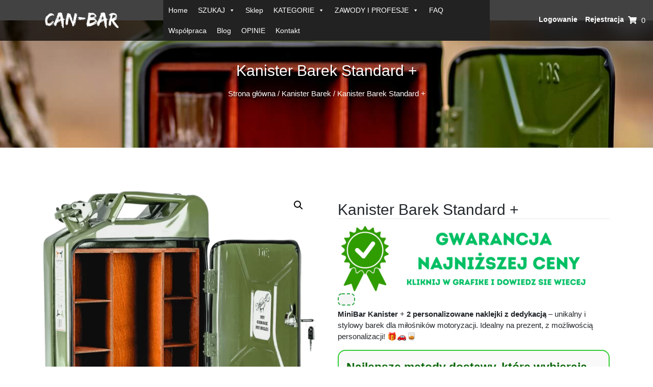

--- FILE ---
content_type: text/html; charset=UTF-8
request_url: https://can-bar.pl/produkt/kanister-barek-standard-plus/
body_size: 62571
content:
<!DOCTYPE html>
<html lang="pl-PL">
<head>
	


	
	
    <meta charset="UTF-8">
    <meta name="viewport" content="width=device-width, initial-scale=1">
    <meta http-equiv="X-UA-Compatible" content="IE=edge">
    <link rel="profile" href="http://gmpg.org/xfn/11">
    <script data-minify="1" src='https://can-bar.pl/wp-content/cache/min/1/ajax/libs/Swiper/3.4.2/js/swiper.min.js?ver=1768900319'></script>
    <link data-minify="1" rel='stylesheet' href='https://can-bar.pl/wp-content/cache/min/1/ajax/libs/Swiper/3.4.2/css/swiper.min.css?ver=1768900319'>
    <meta name='robots' content='index, follow, max-image-preview:large, max-snippet:-1, max-video-preview:-1' />
	<style>img:is([sizes="auto" i], [sizes^="auto," i]) { contain-intrinsic-size: 3000px 1500px }</style>
	
<!-- Google Tag Manager for WordPress by gtm4wp.com -->
<script data-cfasync="false" data-pagespeed-no-defer>
	var gtm4wp_datalayer_name = "dataLayer";
	var dataLayer = dataLayer || [];
	const gtm4wp_use_sku_instead = 1;
	const gtm4wp_currency = 'PLN';
	const gtm4wp_product_per_impression = 10;
	const gtm4wp_clear_ecommerce = false;
	const gtm4wp_datalayer_max_timeout = 2000;
</script>
<!-- End Google Tag Manager for WordPress by gtm4wp.com -->
	<!-- This site is optimized with the Yoast SEO Premium plugin v23.0 (Yoast SEO v26.2) - https://yoast.com/wordpress/plugins/seo/ -->
	<title>Minibar Kanister - CanBar !</title>
	<meta name="description" content="Chcesz wejsc na kawalerski i zrobic furore juz na wejscu ? Wręcz przyszłemu Panu młodemu MiniBar Kanister i zaskocz wszystkich !" />
	<link rel="canonical" href="https://can-bar.pl/produkt/kanister-barek-standard-plus/" />
	<meta property="og:locale" content="pl_PL" />
	<meta property="og:type" content="product" />
	<meta property="og:title" content="Kanister Barek Standard +" />
	<meta property="og:description" content="Chcesz wejsc na kawalerski i zrobic furore juz na wejscu ? Wręcz przyszłemu Panu młodemu MiniBar Kanister i zaskocz wszystkich !" />
	<meta property="og:url" content="https://can-bar.pl/produkt/kanister-barek-standard-plus/" />
	<meta property="og:site_name" content="CanBar" />
	<meta property="article:modified_time" content="2025-10-01T07:17:40+00:00" />
	<meta property="og:image" content="https://can-bar.pl/wp-content/uploads/2019/12/kanister-na-alkohol.png" />
	<meta property="og:image:width" content="1000" />
	<meta property="og:image:height" content="859" />
	<meta property="og:image:type" content="image/png" /><meta property="og:image" content="https://can-bar.pl/wp-content/uploads/2019/12/prezent-dla-faceta-na-urodziny.jpg" />
	<meta property="og:image:width" content="1000" />
	<meta property="og:image:height" content="1000" />
	<meta property="og:image:type" content="image/jpeg" /><meta property="og:image" content="https://can-bar.pl/wp-content/uploads/2019/11/Kanister-barek-wymniary-Can-Bar.png" />
	<meta property="og:image:width" content="1148" />
	<meta property="og:image:height" content="778" />
	<meta property="og:image:type" content="image/png" /><meta property="og:image" content="https://can-bar.pl/wp-content/uploads/2019/11/Minibar-kanister-prezent-na-wieczor-kawalerski-dla-kolegi.png" />
	<meta property="og:image:width" content="518" />
	<meta property="og:image:height" content="710" />
	<meta property="og:image:type" content="image/png" /><meta property="og:image" content="https://can-bar.pl/wp-content/uploads/2019/12/2.png" />
	<meta property="og:image:width" content="1000" />
	<meta property="og:image:height" content="1000" />
	<meta property="og:image:type" content="image/png" />
	<meta name="twitter:card" content="summary_large_image" />
	<meta name="twitter:label1" content="Dostępność" />
	<meta name="twitter:data1" content="Dostępny" />
	<script type="application/ld+json" class="yoast-schema-graph">{"@context":"https://schema.org","@graph":[{"@type":["WebPage","ItemPage"],"@id":"https://can-bar.pl/produkt/kanister-barek-standard-plus/","url":"https://can-bar.pl/produkt/kanister-barek-standard-plus/","name":"Minibar Kanister - CanBar !","isPartOf":{"@id":"https://can-bar.pl/#website"},"primaryImageOfPage":{"@id":"https://can-bar.pl/produkt/kanister-barek-standard-plus/#primaryimage"},"image":{"@id":"https://can-bar.pl/produkt/kanister-barek-standard-plus/#primaryimage"},"thumbnailUrl":"https://can-bar.pl/wp-content/uploads/2019/12/kanister-na-alkohol.png","description":"Chcesz wejsc na kawalerski i zrobic furore juz na wejscu ? Wręcz przyszłemu Panu młodemu MiniBar Kanister i zaskocz wszystkich !","breadcrumb":{"@id":"https://can-bar.pl/produkt/kanister-barek-standard-plus/#breadcrumb"},"inLanguage":"pl-PL","potentialAction":{"@type":"BuyAction","target":"https://can-bar.pl/produkt/kanister-barek-standard-plus/"}},{"@type":"ImageObject","inLanguage":"pl-PL","@id":"https://can-bar.pl/produkt/kanister-barek-standard-plus/#primaryimage","url":"https://can-bar.pl/wp-content/uploads/2019/12/kanister-na-alkohol.png","contentUrl":"https://can-bar.pl/wp-content/uploads/2019/12/kanister-na-alkohol.png","width":1000,"height":859,"caption":"kanister na whisky"},{"@type":"BreadcrumbList","@id":"https://can-bar.pl/produkt/kanister-barek-standard-plus/#breadcrumb","itemListElement":[{"@type":"ListItem","position":1,"name":"Strona główna","item":"https://can-bar.pl/"},{"@type":"ListItem","position":2,"name":"Sklep","item":"https://can-bar.pl/sklep/"},{"@type":"ListItem","position":3,"name":"Kanister Barek","item":"https://can-bar.pl/kategoria/kanister-barek/"},{"@type":"ListItem","position":4,"name":"Kanister Barek Standard +"}]},{"@type":"WebSite","@id":"https://can-bar.pl/#website","url":"https://can-bar.pl/","name":"CanBar","description":"Kreatywny pomysł na prezent !","publisher":{"@id":"https://can-bar.pl/#organization"},"potentialAction":[{"@type":"SearchAction","target":{"@type":"EntryPoint","urlTemplate":"https://can-bar.pl/?s={search_term_string}"},"query-input":{"@type":"PropertyValueSpecification","valueRequired":true,"valueName":"search_term_string"}}],"inLanguage":"pl-PL"},{"@type":["Organization","Place","HobbyShop"],"@id":"https://can-bar.pl/#organization","name":"Can-Bar","alternateName":"Sprzedaż detaliczna","url":"https://can-bar.pl/","logo":{"@id":"https://can-bar.pl/produkt/kanister-barek-standard-plus/#local-main-organization-logo"},"image":{"@id":"https://can-bar.pl/produkt/kanister-barek-standard-plus/#local-main-organization-logo"},"sameAs":["https://www.facebook.com/canbarpl/","https://www.instagram.com/can_bar_/"],"publishingPrinciples":"https://can-bar.pl/regulamin/","actionableFeedbackPolicy":"https://can-bar.pl/regulamin/","address":{"@id":"https://can-bar.pl/produkt/kanister-barek-standard-plus/#local-main-place-address"},"geo":{"@type":"GeoCoordinates","latitude":"49.97190320000001","longitude":"20.2366049"},"telephone":["505567157"],"contactPoint":{"@type":"ContactPoint","email":"kontakt@can-bar.pl"},"openingHoursSpecification":[{"@type":"OpeningHoursSpecification","dayOfWeek":["Monday","Tuesday","Wednesday","Thursday","Friday","Saturday","Sunday"],"opens":"09:00","closes":"17:00"}],"email":"kontakt@can-bar.pl","taxID":"683-20-66-194","currenciesAccepted":"PLN","paymentAccepted":"Blik, PayNOW, Gotówka"},{"@type":"PostalAddress","@id":"https://can-bar.pl/produkt/kanister-barek-standard-plus/#local-main-place-address","streetAddress":"Szczytniki 157","addressLocality":"Szczytniki","postalCode":"32-420","addressRegion":"Małopolska","addressCountry":"PL"},{"@type":"ImageObject","inLanguage":"pl-PL","@id":"https://can-bar.pl/produkt/kanister-barek-standard-plus/#local-main-organization-logo","url":"https://can-bar.pl/wp-content/uploads/2024/12/cropped-baner-allegro-logo-2.png","contentUrl":"https://can-bar.pl/wp-content/uploads/2024/12/cropped-baner-allegro-logo-2.png","width":512,"height":512,"caption":"Can-Bar"}]}</script>
	<meta property="og:availability" content="instock" />
	<meta property="product:availability" content="instock" />
	<meta property="product:retailer_item_id" content="5904804311018" />
	<meta property="product:condition" content="new" />
	<meta name="geo.placename" content="Szczytniki" />
	<meta name="geo.position" content="49.97190320000001;20.2366049" />
	<meta name="geo.region" content="Polska" />
	<!-- / Yoast SEO Premium plugin. -->


<link rel='dns-prefetch' href='//inpostpay-widget-v2.inpost.pl' />
<link rel="alternate" type="application/rss+xml" title="CanBar &raquo; Kanał z wpisami" href="https://can-bar.pl/feed/" />
<link rel="alternate" type="application/rss+xml" title="CanBar &raquo; Kanał z komentarzami" href="https://can-bar.pl/comments/feed/" />
        <style>
        
            .tab-box-front-11275{ font-family:Poppins; }
            .tab-box-front-11275 button{ font-family:Poppins !important; }
            .tab-box-front-11275 .tab-icon svg{fill:#605DEC; }
            .tab-box-front-11275 .couponapp-tab-shape-hexagon .tab-icon {
                width: 50px;
                height: 50px;
                position: relative;
                background-color:#FFC600;
            }
            .tab-box-front-11275 .couponapp-tab-shape-hexagon .after,
            .tab-box-front-11275 .couponapp-tab-shape-hexagon .before {
            	width: 50px;

            }
            .tab-box-front-11275.couponapp-tab-shape-hexagon .tab-icon {
            	padding: 0;
            }
            .tab-box-front-11275 .tab-icon{
            	width:50px;
                height:50px;
                position: relative
            }
            .tab-box-front-11275 .tab-icon svg  {
                width:32px;
                height:32px;
                top: calc(50% - 16px);
                left:calc(50% - 16px);
                position: absolute;
            }
            .tab-box-front-11275 .tab-text{
                background-color: #605DEC;
                color:#FFFFFF;
            }
            .tab-box-front-11275.couponapp-position-right .tab-text:after{
                border-left-color:#605DEC;
                border-right-color:transparent;     
                
            }
            .tab-box-front-11275.couponapp-position-left .tab-text:after{
                border-right-color: #605DEC !important;
                border-left-color:transparent  !important;
                
            }
            .tab-box-front-11275 .coupon-pending-message {
                color: #FFFFFF  !important; 
                background: #DD0000 none repeat scroll 0% 0%  !important
            }
            .tab-box-front-11275 .hexagon-after,.tab-box-front-11275 .hexagon-before {
                background-color:#FFC600
            } 
            .tab-box-front-11275 .email-content-checkbox {
            	font-size:14px
            }

            
			.sr-only {
				border: 0 !important;
				clip: rect(1px, 1px, 1px, 1px) !important;
				-webkit-clip-path: inset(50%) !important;
				clip-path: inset(50%) !important;
				height: 1px !important;
				margin: -1px !important;
				overflow: hidden !important;
				padding: 0 !important;
				position: absolute !important;
				white-space: nowrap !important;
				width: auto;
			}

			#tab-box-front-11275.tab-box.couponapp-tab-shape-hexagon .tab-icon,
			#tab-box-front-11275.tab-box .tab-icon{
				width: 50px;
				height: 50px;
				cursor: pointer;
			}
			#tab-box-front-11275.tab-box .tab-icon svg{
				width: 32px;
				height: 32px;
				top: calc(50% - 16px);
				left:calc(50% - 16px);
			}
			#tab-box-front-11275,
			#tab-box-front-11275 h4,
			#tab-box-front-11275 .coupon-button,
			#tab-box-front-11275 input
			{ font-family: Poppins !important}
			#tab-box-front-11275.couponapp-position-custom.couponapp-position-left {

				bottom: 45px;
				left: 0px;
				font-family:Poppins
			}

			#tab-box-front-11275.couponapp-position-custom.couponapp-position-right {
				bottom: 45px;
				right: 0px;}

			#tab-box-front-11275 .tab-text { 
				color: #FFFFFF;
				background-color: #605DEC;}

			#tab-box-front-11275.couponapp-position-right .tab-text:after{ 
				border-left-color:#605DEC;
				border-right-color:transparent; }

			#tab-box-front-11275.couponapp-position-left .tab-text:after{ 
				border-right-color:#605DEC;
				border-left-color:transparent; }

			#tab-box-front-11275 .tab-icon,
			#tab-box-front-11275 .tab-icon .hexagon-after,
			#tab-box-front-11275 .tab-icon .hexagon-before{ background-color: #FFC600;}
			#tab-box-front-11275 .tab-icon svg{
				fill: #605DEC;
			}
			

			#tab-box-front-11275 .tab-box-content.tab-box-couponcode-content .coupon-code-email-text input{ 
				color: #000000;
				background-color: #FFFFFF;}
	

			#tab-box-front-11275 .tab-box-content.tab-box-couponcode-content .coupon-button.coupon-email-button { 
				color: #FFFFFF;
				background-color: #605DEC;}

			#tab-box-front-11275 .tab-box-content.tab-box-email-content {
			 background-color: #ffffff;}
			#tab-box-front-11275 .tab-box-content.tab-box-email-content .form-wrap,
			#tab-box-front-11275 .tab-box-content.tab-box-email-content .coupon-code-email-text input{ 
			 color: #000000;
			 background-color: #FFFFFF;}

			#tab-box-front-11275 .tab-box-content.tab-box-email-content .coupon-code-email-text input::placeholder{ 
			 color: #000000;}

			#tab-box-front-11275 .tab-box-content.tab-box-email-content .coupon-code-email-text input:-ms-input-placeholder{ 
			 color: #000000;}
			#tab-box-front-11275 .tab-box-content.tab-box-email-content .coupon-code-email-text input::-ms-input-placeholder{ 
			 color: #000000;}

			#tab-box-front-11275 .tab-box-content.tab-box-email-content .coupon-button{ 
			 color: #000000;
			 background-color: #FFFFFF;}

			#tab-box-front-11275 .tab-box-content.tab-box-email-content .coupon-button.coupon-email-button { 
			 color: #FFFFFF;
			 background-color: #605DEC;}

			@media screen and (min-width: 769px) {
				#tab-box-front-11275.tab-box.tab-front-box.couponapp-desktop{ 
				display: block;
				}
			}
			@media screen and (max-width: 768px) {
				#tab-box-front-11275.tab-box.tab-front-box.couponapp-mobile {
					display:block
				}
			}
										
			
			
			#tab-box-front-0 .tab-box-content.tab-box-email-content {
			    background-color:#ffffff
			}
			#tab-box-front-11275 .tab-box-email-content .form-wrap{
				border-color:#635EFF
			}
			.coupon-email-error {
            	color : #FFFFFF;
            	font-size: 12px
            }

			#tab-box-front-11275 .cx_show_countdown_timer_box .counter-timer span:not(.txt) {
				background-color:#403474;
				color:#FFFFFF;
			}
			#tab-box-front-11275 .cx_show_countdown_timer_box .counter-timer label {
				color:#333;
			}
			
			#tab-box-front-11275 .cx_show_countdown_timer_box .counter-timer span:not(.txt) {
				background-color:#403474;
				color:#FFFFFF;
			}
			#tab-box-front-11275 .cx_show_countdown_timer_box .counter-timer label {
				color:#333;
			}
			#tab-box-front-11275 .timer-temp-2[data-template=&#039;3&#039;] {
				background-color:#403474 !important;
			}
			#tab-box-front-11275 .countdown-timer-block span{
				color:#FFFFFF;
			}
			#tab-box-front-11275 .timer-title span{
				color:#333;
			}
			#tab-box-front-11275 .timer-temp-3{
				background-color:#403474;
			}
			
		#tab-box-front-11275 .tab-box-content.tab-box-couponcode-content { 
				background-color: #d2d0d0;}
				#tab-box-front-11275 .tab-box-content .coupon-code-text{ color: #929292;
					background-color: #FFFFFF;}#tab-box-front-11275 .tab-box-content .form-wrap{ 
						
					background-color: #FFFFFF;}#tab-box-front-11275.tab-box-content.couponapp-email-code-option .form-wrap, 
				#tab-box-front-11275.tab-box.couponapp-style-1 .tab-box-couponcode-content .form-wrap, 
				#tab-box-front-11275.tab-box.couponapp-style-2 .tab-box-couponcode-content .form-wrap{
					border-color:#635EFF
				}
				.coupon-tab-close svg{
					fill:#000000
				}
				#tab-box-front-11275 .tab-box-content.tab-box-couponcode-content .coupon-button{ 
					color: #FFFFFF;
					background-color: #605DEC;}        </style>
        <script type="text/javascript">
/* <![CDATA[ */
window._wpemojiSettings = {"baseUrl":"https:\/\/s.w.org\/images\/core\/emoji\/16.0.1\/72x72\/","ext":".png","svgUrl":"https:\/\/s.w.org\/images\/core\/emoji\/16.0.1\/svg\/","svgExt":".svg","source":{"concatemoji":"https:\/\/can-bar.pl\/wp-includes\/js\/wp-emoji-release.min.js?ver=6.8.3"}};
/*! This file is auto-generated */
!function(s,n){var o,i,e;function c(e){try{var t={supportTests:e,timestamp:(new Date).valueOf()};sessionStorage.setItem(o,JSON.stringify(t))}catch(e){}}function p(e,t,n){e.clearRect(0,0,e.canvas.width,e.canvas.height),e.fillText(t,0,0);var t=new Uint32Array(e.getImageData(0,0,e.canvas.width,e.canvas.height).data),a=(e.clearRect(0,0,e.canvas.width,e.canvas.height),e.fillText(n,0,0),new Uint32Array(e.getImageData(0,0,e.canvas.width,e.canvas.height).data));return t.every(function(e,t){return e===a[t]})}function u(e,t){e.clearRect(0,0,e.canvas.width,e.canvas.height),e.fillText(t,0,0);for(var n=e.getImageData(16,16,1,1),a=0;a<n.data.length;a++)if(0!==n.data[a])return!1;return!0}function f(e,t,n,a){switch(t){case"flag":return n(e,"\ud83c\udff3\ufe0f\u200d\u26a7\ufe0f","\ud83c\udff3\ufe0f\u200b\u26a7\ufe0f")?!1:!n(e,"\ud83c\udde8\ud83c\uddf6","\ud83c\udde8\u200b\ud83c\uddf6")&&!n(e,"\ud83c\udff4\udb40\udc67\udb40\udc62\udb40\udc65\udb40\udc6e\udb40\udc67\udb40\udc7f","\ud83c\udff4\u200b\udb40\udc67\u200b\udb40\udc62\u200b\udb40\udc65\u200b\udb40\udc6e\u200b\udb40\udc67\u200b\udb40\udc7f");case"emoji":return!a(e,"\ud83e\udedf")}return!1}function g(e,t,n,a){var r="undefined"!=typeof WorkerGlobalScope&&self instanceof WorkerGlobalScope?new OffscreenCanvas(300,150):s.createElement("canvas"),o=r.getContext("2d",{willReadFrequently:!0}),i=(o.textBaseline="top",o.font="600 32px Arial",{});return e.forEach(function(e){i[e]=t(o,e,n,a)}),i}function t(e){var t=s.createElement("script");t.src=e,t.defer=!0,s.head.appendChild(t)}"undefined"!=typeof Promise&&(o="wpEmojiSettingsSupports",i=["flag","emoji"],n.supports={everything:!0,everythingExceptFlag:!0},e=new Promise(function(e){s.addEventListener("DOMContentLoaded",e,{once:!0})}),new Promise(function(t){var n=function(){try{var e=JSON.parse(sessionStorage.getItem(o));if("object"==typeof e&&"number"==typeof e.timestamp&&(new Date).valueOf()<e.timestamp+604800&&"object"==typeof e.supportTests)return e.supportTests}catch(e){}return null}();if(!n){if("undefined"!=typeof Worker&&"undefined"!=typeof OffscreenCanvas&&"undefined"!=typeof URL&&URL.createObjectURL&&"undefined"!=typeof Blob)try{var e="postMessage("+g.toString()+"("+[JSON.stringify(i),f.toString(),p.toString(),u.toString()].join(",")+"));",a=new Blob([e],{type:"text/javascript"}),r=new Worker(URL.createObjectURL(a),{name:"wpTestEmojiSupports"});return void(r.onmessage=function(e){c(n=e.data),r.terminate(),t(n)})}catch(e){}c(n=g(i,f,p,u))}t(n)}).then(function(e){for(var t in e)n.supports[t]=e[t],n.supports.everything=n.supports.everything&&n.supports[t],"flag"!==t&&(n.supports.everythingExceptFlag=n.supports.everythingExceptFlag&&n.supports[t]);n.supports.everythingExceptFlag=n.supports.everythingExceptFlag&&!n.supports.flag,n.DOMReady=!1,n.readyCallback=function(){n.DOMReady=!0}}).then(function(){return e}).then(function(){var e;n.supports.everything||(n.readyCallback(),(e=n.source||{}).concatemoji?t(e.concatemoji):e.wpemoji&&e.twemoji&&(t(e.twemoji),t(e.wpemoji)))}))}((window,document),window._wpemojiSettings);
/* ]]> */
</script>
<link rel='stylesheet' id='woocommerce-paczkomaty-inpost-blocks-integration-frontend-css' href='https://can-bar.pl/wp-content/plugins/woocommerce-paczkomaty-inpost/build/style-point-selection-block.css?ver=1720468595' type='text/css' media='all' />
<link rel='stylesheet' id='woocommerce-paczkomaty-inpost-blocks-integration-editor-css' href='https://can-bar.pl/wp-content/plugins/woocommerce-paczkomaty-inpost/build/style-point-selection-block.css?ver=1720468595' type='text/css' media='all' />
<link rel='stylesheet' id='sbi_styles-css' href='https://can-bar.pl/wp-content/plugins/instagram-feed/css/sbi-styles.min.css?ver=6.5.0' type='text/css' media='all' />
<style id='wp-emoji-styles-inline-css' type='text/css'>

	img.wp-smiley, img.emoji {
		display: inline !important;
		border: none !important;
		box-shadow: none !important;
		height: 1em !important;
		width: 1em !important;
		margin: 0 0.07em !important;
		vertical-align: -0.1em !important;
		background: none !important;
		padding: 0 !important;
	}
</style>
<link rel='stylesheet' id='wp-block-library-css' href='https://can-bar.pl/wp-includes/css/dist/block-library/style.min.css?ver=6.8.3' type='text/css' media='all' />
<style id='classic-theme-styles-inline-css' type='text/css'>
/*! This file is auto-generated */
.wp-block-button__link{color:#fff;background-color:#32373c;border-radius:9999px;box-shadow:none;text-decoration:none;padding:calc(.667em + 2px) calc(1.333em + 2px);font-size:1.125em}.wp-block-file__button{background:#32373c;color:#fff;text-decoration:none}
</style>
<style id='global-styles-inline-css' type='text/css'>
:root{--wp--preset--aspect-ratio--square: 1;--wp--preset--aspect-ratio--4-3: 4/3;--wp--preset--aspect-ratio--3-4: 3/4;--wp--preset--aspect-ratio--3-2: 3/2;--wp--preset--aspect-ratio--2-3: 2/3;--wp--preset--aspect-ratio--16-9: 16/9;--wp--preset--aspect-ratio--9-16: 9/16;--wp--preset--color--black: #000000;--wp--preset--color--cyan-bluish-gray: #abb8c3;--wp--preset--color--white: #ffffff;--wp--preset--color--pale-pink: #f78da7;--wp--preset--color--vivid-red: #cf2e2e;--wp--preset--color--luminous-vivid-orange: #ff6900;--wp--preset--color--luminous-vivid-amber: #fcb900;--wp--preset--color--light-green-cyan: #7bdcb5;--wp--preset--color--vivid-green-cyan: #00d084;--wp--preset--color--pale-cyan-blue: #8ed1fc;--wp--preset--color--vivid-cyan-blue: #0693e3;--wp--preset--color--vivid-purple: #9b51e0;--wp--preset--gradient--vivid-cyan-blue-to-vivid-purple: linear-gradient(135deg,rgba(6,147,227,1) 0%,rgb(155,81,224) 100%);--wp--preset--gradient--light-green-cyan-to-vivid-green-cyan: linear-gradient(135deg,rgb(122,220,180) 0%,rgb(0,208,130) 100%);--wp--preset--gradient--luminous-vivid-amber-to-luminous-vivid-orange: linear-gradient(135deg,rgba(252,185,0,1) 0%,rgba(255,105,0,1) 100%);--wp--preset--gradient--luminous-vivid-orange-to-vivid-red: linear-gradient(135deg,rgba(255,105,0,1) 0%,rgb(207,46,46) 100%);--wp--preset--gradient--very-light-gray-to-cyan-bluish-gray: linear-gradient(135deg,rgb(238,238,238) 0%,rgb(169,184,195) 100%);--wp--preset--gradient--cool-to-warm-spectrum: linear-gradient(135deg,rgb(74,234,220) 0%,rgb(151,120,209) 20%,rgb(207,42,186) 40%,rgb(238,44,130) 60%,rgb(251,105,98) 80%,rgb(254,248,76) 100%);--wp--preset--gradient--blush-light-purple: linear-gradient(135deg,rgb(255,206,236) 0%,rgb(152,150,240) 100%);--wp--preset--gradient--blush-bordeaux: linear-gradient(135deg,rgb(254,205,165) 0%,rgb(254,45,45) 50%,rgb(107,0,62) 100%);--wp--preset--gradient--luminous-dusk: linear-gradient(135deg,rgb(255,203,112) 0%,rgb(199,81,192) 50%,rgb(65,88,208) 100%);--wp--preset--gradient--pale-ocean: linear-gradient(135deg,rgb(255,245,203) 0%,rgb(182,227,212) 50%,rgb(51,167,181) 100%);--wp--preset--gradient--electric-grass: linear-gradient(135deg,rgb(202,248,128) 0%,rgb(113,206,126) 100%);--wp--preset--gradient--midnight: linear-gradient(135deg,rgb(2,3,129) 0%,rgb(40,116,252) 100%);--wp--preset--font-size--small: 13px;--wp--preset--font-size--medium: 20px;--wp--preset--font-size--large: 36px;--wp--preset--font-size--x-large: 42px;--wp--preset--spacing--20: 0.44rem;--wp--preset--spacing--30: 0.67rem;--wp--preset--spacing--40: 1rem;--wp--preset--spacing--50: 1.5rem;--wp--preset--spacing--60: 2.25rem;--wp--preset--spacing--70: 3.38rem;--wp--preset--spacing--80: 5.06rem;--wp--preset--shadow--natural: 6px 6px 9px rgba(0, 0, 0, 0.2);--wp--preset--shadow--deep: 12px 12px 50px rgba(0, 0, 0, 0.4);--wp--preset--shadow--sharp: 6px 6px 0px rgba(0, 0, 0, 0.2);--wp--preset--shadow--outlined: 6px 6px 0px -3px rgba(255, 255, 255, 1), 6px 6px rgba(0, 0, 0, 1);--wp--preset--shadow--crisp: 6px 6px 0px rgba(0, 0, 0, 1);}:where(.is-layout-flex){gap: 0.5em;}:where(.is-layout-grid){gap: 0.5em;}body .is-layout-flex{display: flex;}.is-layout-flex{flex-wrap: wrap;align-items: center;}.is-layout-flex > :is(*, div){margin: 0;}body .is-layout-grid{display: grid;}.is-layout-grid > :is(*, div){margin: 0;}:where(.wp-block-columns.is-layout-flex){gap: 2em;}:where(.wp-block-columns.is-layout-grid){gap: 2em;}:where(.wp-block-post-template.is-layout-flex){gap: 1.25em;}:where(.wp-block-post-template.is-layout-grid){gap: 1.25em;}.has-black-color{color: var(--wp--preset--color--black) !important;}.has-cyan-bluish-gray-color{color: var(--wp--preset--color--cyan-bluish-gray) !important;}.has-white-color{color: var(--wp--preset--color--white) !important;}.has-pale-pink-color{color: var(--wp--preset--color--pale-pink) !important;}.has-vivid-red-color{color: var(--wp--preset--color--vivid-red) !important;}.has-luminous-vivid-orange-color{color: var(--wp--preset--color--luminous-vivid-orange) !important;}.has-luminous-vivid-amber-color{color: var(--wp--preset--color--luminous-vivid-amber) !important;}.has-light-green-cyan-color{color: var(--wp--preset--color--light-green-cyan) !important;}.has-vivid-green-cyan-color{color: var(--wp--preset--color--vivid-green-cyan) !important;}.has-pale-cyan-blue-color{color: var(--wp--preset--color--pale-cyan-blue) !important;}.has-vivid-cyan-blue-color{color: var(--wp--preset--color--vivid-cyan-blue) !important;}.has-vivid-purple-color{color: var(--wp--preset--color--vivid-purple) !important;}.has-black-background-color{background-color: var(--wp--preset--color--black) !important;}.has-cyan-bluish-gray-background-color{background-color: var(--wp--preset--color--cyan-bluish-gray) !important;}.has-white-background-color{background-color: var(--wp--preset--color--white) !important;}.has-pale-pink-background-color{background-color: var(--wp--preset--color--pale-pink) !important;}.has-vivid-red-background-color{background-color: var(--wp--preset--color--vivid-red) !important;}.has-luminous-vivid-orange-background-color{background-color: var(--wp--preset--color--luminous-vivid-orange) !important;}.has-luminous-vivid-amber-background-color{background-color: var(--wp--preset--color--luminous-vivid-amber) !important;}.has-light-green-cyan-background-color{background-color: var(--wp--preset--color--light-green-cyan) !important;}.has-vivid-green-cyan-background-color{background-color: var(--wp--preset--color--vivid-green-cyan) !important;}.has-pale-cyan-blue-background-color{background-color: var(--wp--preset--color--pale-cyan-blue) !important;}.has-vivid-cyan-blue-background-color{background-color: var(--wp--preset--color--vivid-cyan-blue) !important;}.has-vivid-purple-background-color{background-color: var(--wp--preset--color--vivid-purple) !important;}.has-black-border-color{border-color: var(--wp--preset--color--black) !important;}.has-cyan-bluish-gray-border-color{border-color: var(--wp--preset--color--cyan-bluish-gray) !important;}.has-white-border-color{border-color: var(--wp--preset--color--white) !important;}.has-pale-pink-border-color{border-color: var(--wp--preset--color--pale-pink) !important;}.has-vivid-red-border-color{border-color: var(--wp--preset--color--vivid-red) !important;}.has-luminous-vivid-orange-border-color{border-color: var(--wp--preset--color--luminous-vivid-orange) !important;}.has-luminous-vivid-amber-border-color{border-color: var(--wp--preset--color--luminous-vivid-amber) !important;}.has-light-green-cyan-border-color{border-color: var(--wp--preset--color--light-green-cyan) !important;}.has-vivid-green-cyan-border-color{border-color: var(--wp--preset--color--vivid-green-cyan) !important;}.has-pale-cyan-blue-border-color{border-color: var(--wp--preset--color--pale-cyan-blue) !important;}.has-vivid-cyan-blue-border-color{border-color: var(--wp--preset--color--vivid-cyan-blue) !important;}.has-vivid-purple-border-color{border-color: var(--wp--preset--color--vivid-purple) !important;}.has-vivid-cyan-blue-to-vivid-purple-gradient-background{background: var(--wp--preset--gradient--vivid-cyan-blue-to-vivid-purple) !important;}.has-light-green-cyan-to-vivid-green-cyan-gradient-background{background: var(--wp--preset--gradient--light-green-cyan-to-vivid-green-cyan) !important;}.has-luminous-vivid-amber-to-luminous-vivid-orange-gradient-background{background: var(--wp--preset--gradient--luminous-vivid-amber-to-luminous-vivid-orange) !important;}.has-luminous-vivid-orange-to-vivid-red-gradient-background{background: var(--wp--preset--gradient--luminous-vivid-orange-to-vivid-red) !important;}.has-very-light-gray-to-cyan-bluish-gray-gradient-background{background: var(--wp--preset--gradient--very-light-gray-to-cyan-bluish-gray) !important;}.has-cool-to-warm-spectrum-gradient-background{background: var(--wp--preset--gradient--cool-to-warm-spectrum) !important;}.has-blush-light-purple-gradient-background{background: var(--wp--preset--gradient--blush-light-purple) !important;}.has-blush-bordeaux-gradient-background{background: var(--wp--preset--gradient--blush-bordeaux) !important;}.has-luminous-dusk-gradient-background{background: var(--wp--preset--gradient--luminous-dusk) !important;}.has-pale-ocean-gradient-background{background: var(--wp--preset--gradient--pale-ocean) !important;}.has-electric-grass-gradient-background{background: var(--wp--preset--gradient--electric-grass) !important;}.has-midnight-gradient-background{background: var(--wp--preset--gradient--midnight) !important;}.has-small-font-size{font-size: var(--wp--preset--font-size--small) !important;}.has-medium-font-size{font-size: var(--wp--preset--font-size--medium) !important;}.has-large-font-size{font-size: var(--wp--preset--font-size--large) !important;}.has-x-large-font-size{font-size: var(--wp--preset--font-size--x-large) !important;}
:where(.wp-block-post-template.is-layout-flex){gap: 1.25em;}:where(.wp-block-post-template.is-layout-grid){gap: 1.25em;}
:where(.wp-block-columns.is-layout-flex){gap: 2em;}:where(.wp-block-columns.is-layout-grid){gap: 2em;}
:root :where(.wp-block-pullquote){font-size: 1.5em;line-height: 1.6;}
</style>
<link data-minify="1" rel='stylesheet' onload="this.media='all'" id='contact-form-7-css' href='https://can-bar.pl/wp-content/cache/min/1/wp-content/plugins/contact-form-7/includes/css/styles.css?ver=1768900319' type='text/css' media='all' />
<link rel='stylesheet' id='cx-style-css' href='https://can-bar.pl/wp-content/plugins/coupon-x-discount-pop-up-pro/assets/css/frontend.min.css?ver=1.4.1' type='text/css' media='all' />
<link data-minify="1" rel='stylesheet' id='pay_by_paynow_pl_styles-css' href='https://can-bar.pl/wp-content/cache/min/1/wp-content/plugins/pay-by-paynow-pl/assets/css/front.css?ver=1768900319' type='text/css' media='all' />
<link data-minify="1" rel='stylesheet' id='ppom-tooltip-lib-css' href='https://can-bar.pl/wp-content/cache/min/1/wp-content/plugins/woocommerce-product-addon/backend/assets/tooltip/tooltip.css?ver=1768900416' type='text/css' media='all' />
<link data-minify="1" rel='stylesheet' id='ppom-main-css' href='https://can-bar.pl/wp-content/cache/min/1/wp-content/plugins/woocommerce-product-addon/css/ppom-style.css?ver=1768900416' type='text/css' media='all' />
<link data-minify="1" rel='stylesheet' id='ppom-sm-popup-css' href='https://can-bar.pl/wp-content/cache/min/1/wp-content/plugins/woocommerce-product-addon/css/ppom-simple-popup.css?ver=1768900416' type='text/css' media='all' />
<link data-minify="1" rel='stylesheet' id='ppom-bootstrap-css' href='https://can-bar.pl/wp-content/cache/min/1/wp-content/plugins/woocommerce-product-addon/css/bootstrap/bootstrap.css?ver=1768900416' type='text/css' media='all' />
<link data-minify="1" rel='stylesheet' id='ppom-bootstrap-modal-css' href='https://can-bar.pl/wp-content/cache/min/1/wp-content/plugins/woocommerce-product-addon/css/bootstrap/bootstrap.modal.css?ver=1768900416' type='text/css' media='all' />
<link rel='stylesheet' id='photoswipe-css' href='https://can-bar.pl/wp-content/plugins/woocommerce/assets/css/photoswipe/photoswipe.min.css?ver=10.3.7' type='text/css' media='all' />
<link rel='stylesheet' id='photoswipe-default-skin-css' href='https://can-bar.pl/wp-content/plugins/woocommerce/assets/css/photoswipe/default-skin/default-skin.min.css?ver=10.3.7' type='text/css' media='all' />
<link data-minify="1" rel='stylesheet' onload="this.media='all'" id='woocommerce-layout-css' href='https://can-bar.pl/wp-content/cache/min/1/wp-content/plugins/woocommerce/assets/css/woocommerce-layout.css?ver=1768900319' type='text/css' media='all' />
<link data-minify="1" rel='stylesheet' id='woocommerce-smallscreen-css' href='https://can-bar.pl/wp-content/cache/min/1/wp-content/plugins/woocommerce/assets/css/woocommerce-smallscreen.css?ver=1768900319' type='text/css' media='only screen and (max-width: 768px)' />
<link data-minify="1" rel='stylesheet' onload="this.media='all'" id='woocommerce-general-css' href='https://can-bar.pl/wp-content/cache/min/1/wp-content/plugins/woocommerce/assets/css/woocommerce.css?ver=1768900319' type='text/css' media='all' />
<style id='woocommerce-inline-inline-css' type='text/css'>
.woocommerce form .form-row .required { visibility: visible; }
</style>
<link data-minify="1" rel='stylesheet' id='megamenu-css' href='https://can-bar.pl/wp-content/cache/min/1/wp-content/uploads/maxmegamenu/style.css?ver=1768900319' type='text/css' media='all' />
<link data-minify="1" rel='stylesheet' id='dashicons-css' href='https://can-bar.pl/wp-content/cache/min/1/wp-includes/css/dashicons.min.css?ver=1768900319' type='text/css' media='all' />
<link data-minify="1" rel='stylesheet' id='grw-public-main-css-css' href='https://can-bar.pl/wp-content/cache/min/1/wp-content/plugins/widget-google-reviews/assets/css/public-main.css?ver=1768900319' type='text/css' media='all' />
<link data-minify="1" rel='stylesheet' id='brands-styles-css' href='https://can-bar.pl/wp-content/cache/min/1/wp-content/plugins/woocommerce/assets/css/brands.css?ver=1768900319' type='text/css' media='all' />
<link rel='stylesheet' id='dgwt-wcas-style-css' href='https://can-bar.pl/wp-content/plugins/ajax-search-for-woocommerce/assets/css/style.min.css?ver=1.32.2' type='text/css' media='all' />
<link data-minify="1" rel='stylesheet' onload="this.media='all'" id='parent-style-css' href='https://can-bar.pl/wp-content/cache/min/1/wp-content/themes/wp-bootstrap-starter/style.css?ver=1768900319' type='text/css' media='all' />
<link data-minify="1" rel='stylesheet' onload="this.media='all'" id='glider-css' href='https://can-bar.pl/wp-content/cache/min/1/wp-content/themes/CanBar/css/glider.css?ver=1768900319' type='text/css' media='all' />
<link rel='stylesheet' onload="this.media='all'" id='wp-bootstrap-starter-bootstrap-css-css' href='https://can-bar.pl/wp-content/themes/wp-bootstrap-starter/inc/assets/css/bootstrap.min.css?ver=6.8.3' type='text/css' media='all' />
<link data-minify="1" rel='stylesheet' onload="this.media='all'" id='wp-bootstrap-starter-fontawesome-cdn-css' href='https://can-bar.pl/wp-content/cache/min/1/wp-content/themes/wp-bootstrap-starter/inc/assets/css/fontawesome.min.css?ver=1768900319' type='text/css' media='all' />
<link data-minify="1" rel='stylesheet' onload="this.media='all'" id='wp-bootstrap-starter-style-css' href='https://can-bar.pl/wp-content/cache/min/1/wp-content/themes/CanBar/style.css?ver=1768900319' type='text/css' media='all' />
<link data-minify="1" rel='stylesheet' id='flexible-shipping-free-shipping-css' href='https://can-bar.pl/wp-content/cache/min/1/wp-content/plugins/flexible-shipping/assets/dist/css/free-shipping.css?ver=1768900319' type='text/css' media='all' />
<link data-minify="1" rel='stylesheet' id='inpostpay-thank-you-css' href='https://can-bar.pl/wp-content/cache/min/1/wp-content/plugins/inpost-pay/assets/css/thank-you.css?ver=1768900319' type='text/css' media='all' />
<link data-minify="1" rel='stylesheet' onload="this.media='all'" id='tawcvs-frontend-css' href='https://can-bar.pl/wp-content/cache/min/1/wp-content/plugins/variation-swatches-for-woocommerce/assets/css/frontend.css?ver=1768900319' type='text/css' media='all' />
<link data-minify="1" rel='stylesheet' id='popup-maker-site-css' href='https://can-bar.pl/wp-content/cache/min/1/wp-content/uploads/pum/pum-site-styles.css?ver=1768900319' type='text/css' media='all' />
<link rel='stylesheet' id='google-front-fonts-css' href='https://fonts.googleapis.com/css?family=Poppins%3A400%2C500%2C600%2C700&#038;ver=6.8.3' type='text/css' media='all' />
<script type="text/javascript" src="https://can-bar.pl/wp-includes/js/jquery/jquery.min.js?ver=3.7.1" id="jquery-core-js"></script>
<script type="text/javascript" src="https://can-bar.pl/wp-includes/js/jquery/jquery-migrate.min.js?ver=3.4.1" id="jquery-migrate-js"></script>
<script type="text/javascript" id="cx-script-js-extra">
/* <![CDATA[ */
var cx_data = {"site_url":"https:\/\/can-bar.pl","nonce":"b5bc1f5ef7","url":"https:\/\/can-bar.pl\/wp-admin\/admin-ajax.php","widgets":[{"id":11275,"settings":{"countries":[],"date_rule":[],"day_and_time_rule":[]}}]};
/* ]]> */
</script>
<script type="text/javascript" src="https://can-bar.pl/wp-content/plugins/coupon-x-discount-pop-up-pro/assets/js/frontend.min.js?ver=1.4.1" id="cx-script-js" defer="defer" data-wp-strategy="defer"></script>
<script type="text/javascript" src="https://can-bar.pl/wp-content/plugins/woocommerce/assets/js/jquery-blockui/jquery.blockUI.min.js?ver=2.7.0-wc.10.3.7" id="wc-jquery-blockui-js" defer="defer" data-wp-strategy="defer"></script>
<script type="text/javascript" id="wc-add-to-cart-js-extra">
/* <![CDATA[ */
var wc_add_to_cart_params = {"ajax_url":"\/wp-admin\/admin-ajax.php","wc_ajax_url":"\/?wc-ajax=%%endpoint%%","i18n_view_cart":"Zobacz koszyk","cart_url":"https:\/\/can-bar.pl\/koszyk\/","is_cart":"","cart_redirect_after_add":"yes"};
/* ]]> */
</script>
<script type="text/javascript" src="https://can-bar.pl/wp-content/plugins/woocommerce/assets/js/frontend/add-to-cart.min.js?ver=10.3.7" id="wc-add-to-cart-js" defer="defer" data-wp-strategy="defer"></script>
<script type="text/javascript" src="https://can-bar.pl/wp-content/plugins/woocommerce/assets/js/zoom/jquery.zoom.min.js?ver=1.7.21-wc.10.3.7" id="wc-zoom-js" defer="defer" data-wp-strategy="defer"></script>
<script type="text/javascript" src="https://can-bar.pl/wp-content/plugins/woocommerce/assets/js/flexslider/jquery.flexslider.min.js?ver=2.7.2-wc.10.3.7" id="wc-flexslider-js" defer="defer" data-wp-strategy="defer"></script>
<script type="text/javascript" src="https://can-bar.pl/wp-content/plugins/woocommerce/assets/js/photoswipe/photoswipe.min.js?ver=4.1.1-wc.10.3.7" id="wc-photoswipe-js" defer="defer" data-wp-strategy="defer"></script>
<script type="text/javascript" src="https://can-bar.pl/wp-content/plugins/woocommerce/assets/js/photoswipe/photoswipe-ui-default.min.js?ver=4.1.1-wc.10.3.7" id="wc-photoswipe-ui-default-js" defer="defer" data-wp-strategy="defer"></script>
<script type="text/javascript" id="wc-single-product-js-extra">
/* <![CDATA[ */
var wc_single_product_params = {"i18n_required_rating_text":"Prosz\u0119 wybra\u0107 ocen\u0119","i18n_rating_options":["1 z 5 gwiazdek","2 z 5 gwiazdek","3 z 5 gwiazdek","4 z 5 gwiazdek","5 z 5 gwiazdek"],"i18n_product_gallery_trigger_text":"Wy\u015bwietl pe\u0142noekranow\u0105 galeri\u0119 obrazk\u00f3w","review_rating_required":"yes","flexslider":{"rtl":false,"animation":"slide","smoothHeight":true,"directionNav":false,"controlNav":"thumbnails","slideshow":false,"animationSpeed":500,"animationLoop":false,"allowOneSlide":false},"zoom_enabled":"1","zoom_options":[],"photoswipe_enabled":"1","photoswipe_options":{"shareEl":false,"closeOnScroll":false,"history":false,"hideAnimationDuration":0,"showAnimationDuration":0},"flexslider_enabled":"1"};
/* ]]> */
</script>
<script type="text/javascript" src="https://can-bar.pl/wp-content/plugins/woocommerce/assets/js/frontend/single-product.min.js?ver=10.3.7" id="wc-single-product-js" defer="defer" data-wp-strategy="defer"></script>
<script type="text/javascript" src="https://can-bar.pl/wp-content/plugins/woocommerce/assets/js/js-cookie/js.cookie.min.js?ver=2.1.4-wc.10.3.7" id="wc-js-cookie-js" defer="defer" data-wp-strategy="defer"></script>
<script type="text/javascript" id="woocommerce-js-extra">
/* <![CDATA[ */
var woocommerce_params = {"ajax_url":"\/wp-admin\/admin-ajax.php","wc_ajax_url":"\/?wc-ajax=%%endpoint%%","i18n_password_show":"Poka\u017c has\u0142o","i18n_password_hide":"Ukryj has\u0142o"};
/* ]]> */
</script>
<script type="text/javascript" src="https://can-bar.pl/wp-content/plugins/woocommerce/assets/js/frontend/woocommerce.min.js?ver=10.3.7" id="woocommerce-js" defer="defer" data-wp-strategy="defer"></script>
<script data-minify="1" type="text/javascript" defer="defer" src="https://can-bar.pl/wp-content/cache/min/1/wp-content/plugins/widget-google-reviews/assets/js/public-main.js?ver=1768900319" id="grw-public-main-js-js"></script>
<!--[if lt IE 9]>
<script type="text/javascript" src="https://can-bar.pl/wp-content/themes/wp-bootstrap-starter/inc/assets/js/html5.js?ver=3.7.0" id="html5hiv-js"></script>
<![endif]-->
<link rel="https://api.w.org/" href="https://can-bar.pl/wp-json/" /><link rel="alternate" title="JSON" type="application/json" href="https://can-bar.pl/wp-json/wp/v2/product/20" /><link rel="EditURI" type="application/rsd+xml" title="RSD" href="https://can-bar.pl/xmlrpc.php?rsd" />
<meta name="generator" content="WordPress 6.8.3" />
<meta name="generator" content="WooCommerce 10.3.7" />
<link rel='shortlink' href='https://can-bar.pl/?p=20' />
<link rel="alternate" title="oEmbed (JSON)" type="application/json+oembed" href="https://can-bar.pl/wp-json/oembed/1.0/embed?url=https%3A%2F%2Fcan-bar.pl%2Fprodukt%2Fkanister-barek-standard-plus%2F" />
<link rel="alternate" title="oEmbed (XML)" type="text/xml+oembed" href="https://can-bar.pl/wp-json/oembed/1.0/embed?url=https%3A%2F%2Fcan-bar.pl%2Fprodukt%2Fkanister-barek-standard-plus%2F&#038;format=xml" />

<!-- Google Tag Manager for WordPress by gtm4wp.com -->
<!-- GTM Container placement set to automatic -->
<script data-cfasync="false" data-pagespeed-no-defer>
	var dataLayer_content = {"pageTitle":"Minibar Kanister - CanBar !","pagePostType":"product","pagePostType2":"single-product","pagePostAuthor":"admin","customerTotalOrders":0,"customerTotalOrderValue":0,"customerFirstName":"","customerLastName":"","customerBillingFirstName":"","customerBillingLastName":"","customerBillingCompany":"","customerBillingAddress1":"","customerBillingAddress2":"","customerBillingCity":"","customerBillingState":"","customerBillingPostcode":"","customerBillingCountry":"","customerBillingEmail":"","customerBillingEmailHash":"","customerBillingPhone":"","customerShippingFirstName":"","customerShippingLastName":"","customerShippingCompany":"","customerShippingAddress1":"","customerShippingAddress2":"","customerShippingCity":"","customerShippingState":"","customerShippingPostcode":"","customerShippingCountry":"","cartContent":{"totals":{"applied_coupons":[],"discount_total":0,"subtotal":0,"total":0},"items":[]},"productRatingCounts":[],"productAverageRating":0,"productReviewCount":0,"productType":"variable","productIsVariable":1};
	dataLayer.push( dataLayer_content );
</script>
<script data-cfasync="false" data-pagespeed-no-defer>
(function(w,d,s,l,i){w[l]=w[l]||[];w[l].push({'gtm.start':
new Date().getTime(),event:'gtm.js'});var f=d.getElementsByTagName(s)[0],
j=d.createElement(s),dl=l!='dataLayer'?'&l='+l:'';j.async=true;j.src=
'//www.googletagmanager.com/gtm.js?id='+i+dl;f.parentNode.insertBefore(j,f);
})(window,document,'script','dataLayer','GTM-TL8NQKJX');
</script>
<!-- End Google Tag Manager for WordPress by gtm4wp.com -->		<style>
			.dgwt-wcas-ico-magnifier,.dgwt-wcas-ico-magnifier-handler{max-width:20px}.dgwt-wcas-search-wrapp{max-width:600px}		</style>
		<link rel="pingback" href="https://can-bar.pl/xmlrpc.php">    <style type="text/css">
        #page-sub-header { background: #fff; }
    </style>
    	<noscript><style>.woocommerce-product-gallery{ opacity: 1 !important; }</style></noscript>
	<style type="text/css">.recentcomments a{display:inline !important;padding:0 !important;margin:0 !important;}</style>            <style>
                .woocommerce div.product form.cart.variations_form .tawcvs-swatches,
                .woocommerce:not(.archive) li.product form.cart.variations_form .tawcvs-swatches,
                .woocommerce.single-product form.cart.variations_form .tawcvs-swatches,
                .woocommerce.archive form.cart.variations_form .tawcvs-swatches {
                    margin-top: 0px;
                    margin-right: 15px;
                    margin-bottom: 15px;
                    margin-left: 0px;
                    padding-top: 0px;
                    padding-right: 0px;
                    padding-bottom: 0px;
                    padding-left: 0px;
                }

                .woocommerce div.product form.cart.variations_form .tawcvs-swatches .swatch-item-wrapper,
                .woocommerce:not(.archive) li.product form.cart.variations_form .tawcvs-swatches .swatch-item-wrapper,
                .woocommerce.single-product form.cart.variations_form .tawcvs-swatches .swatch-item-wrapper,
                .woocommerce.archive form.cart.variations_form .tawcvs-swatches .swatch-item-wrapper {
                 margin-top: 0px !important;
                    margin-right: 15px !important;
                    margin-bottom: 15px !important;
                    margin-left: 0px !important;
                    padding-top: 0px !important;
                    padding-right: 0px !important;
                    padding-bottom: 0px !important;
                    padding-left: 0px !important;
                }

                /*tooltip*/
                .woocommerce div.product form.cart.variations_form .tawcvs-swatches .swatch .swatch__tooltip,
                .woocommerce:not(.archive) li.product form.cart.variations_form .tawcvs-swatches .swatch .swatch__tooltip,
                .woocommerce.single-product form.cart.variations_form .tawcvs-swatches .swatch .swatch__tooltip,
                .woocommerce.archive form.cart.variations_form .tawcvs-swatches .swatch .swatch__tooltip {
                 width: px;
                    max-width: px;
                    line-height: 1;
                }
            </style>
				<style type="text/css">
	        a.site-title,
		.site-description {
			color: #ffffff;
		}
		</style>
	<link rel="icon" href="https://can-bar.pl/wp-content/uploads/2024/12/cropped-baner-allegro-logo-2-32x32.png" sizes="32x32" />
<link rel="icon" href="https://can-bar.pl/wp-content/uploads/2024/12/cropped-baner-allegro-logo-2-192x192.png" sizes="192x192" />
<link rel="apple-touch-icon" href="https://can-bar.pl/wp-content/uploads/2024/12/cropped-baner-allegro-logo-2-180x180.png" />
<meta name="msapplication-TileImage" content="https://can-bar.pl/wp-content/uploads/2024/12/cropped-baner-allegro-logo-2-270x270.png" />
<style>.post-type-archive-product .inpostizi-bind-button {margin: 0 auto;}</style>		<style type="text/css" id="wp-custom-css">
			.page-id-5077 {
    background-color: #000000; /* Czarne tło */
    color: #ffffff; /* Biały tekst */
}

.page-id-5077 .site-content {
    background-color: #000000; /* Ustawienia tła dla głównej zawartości */
    color: #ffffff; /* Ustawienia białego koloru tekstu */
    padding: 20px; /* Dodaje odstępy, aby tekst nie przylegał do krawędzi */
    border-radius: 10px; /* Zaokrąglone krawędzie */
}

.page-id-5077 h1, 
.page-id-5077 h2, 
.page-id-5077 h3, 
.page-id-5077 h4, 
.page-id-5077 h5, 
.page-id-5077 h6 {
    color: #ffffff; /* Biały tekst dla nagłówków */
}

.page-id-5077 a {
    color: #00ff00; /* Linki w kolorze zielonym */
}

.page-id-5077 a:hover {
    color: #ffcc00; /* Linki po najechaniu w kolorze żółtym */
}

/* Zmiana wyglądu opisu metody wysyłki (bez zmiany nazwy metody) */
.woocommerce-cart .shipping .shipping-method-description,
.woocommerce-checkout .shipping .shipping-method-description {
    font-size: 12px; /* Zmniejszenie czcionki opisu metody wysyłki */
    color: #888888;  /* Zmiana koloru na jasnoszary */
}

/* Zachowanie domyślnego wyglądu nazwy metody wysyłki */
.woocommerce-cart .shipping label .method_title,
.woocommerce-checkout .shipping label .method_title {
    font-size: inherit; /* Zachowanie standardowej wielkości czcionki dla nazwy metody */
    color: inherit;     /* Zachowanie standardowego koloru dla nazwy metody */
}

@media (min-width: 769px) {
    body {
        margin-top: 40px;
    }
}

/* Ukrycie lewego przycisku menu z motywu WP Bootstrap Starter */
.navbar-toggler {
    display: none !important;
}
		</style>
		<style type="text/css">/** Mega Menu CSS: fs **/</style>
				<style type="text/css" id="c4wp-checkout-css">
					.woocommerce-checkout .c4wp_captcha_field {
						margin-bottom: 10px;
						margin-top: 15px;
						position: relative;
						display: inline-block;
					}
				</style>
							<style type="text/css" id="c4wp-v3-lp-form-css">
				.login #login, .login #lostpasswordform {
					min-width: 350px !important;
				}
				.wpforms-field-c4wp iframe {
					width: 100% !important;
				}
			</style>
			<noscript><style id="rocket-lazyload-nojs-css">.rll-youtube-player, [data-lazy-src]{display:none !important;}</style></noscript>    <script src="https://platform.illow.io/banner.js?siteId=d81726bf-3b55-4556-9e3a-d169b1500522" defer></script>
    <!-- Google Tag Manager -->
    <script>
        (function(w,d,s,l,i){w[l]=w[l]||[];w[l].push({'gtm.start':
                new Date().getTime(),event:'gtm.js'});var f=d.getElementsByTagName(s)[0],
            j=d.createElement(s),dl=l!='dataLayer'?'&l='+l:'';j.async=true;j.src=
            'https://www.googletagmanager.com/gtm.js?id='+i+dl;f.parentNode.insertBefore(j,f);
        })(window,document,'script','dataLayer','GTM-TL8NQKJX');
    </script>
    <!-- End Google Tag Manager -->

    <!-- Global site tag (gtag.js) - Google Analytics -->
    <!-- Global site tag (gtag.js) - Google Ads: 672683188 -->
    <script async src="https://www.googletagmanager.com/gtag/js?id=UA-156680547-1"></script>
    <script>
        window.dataLayer = window.dataLayer || [];

        function gtag() {
            dataLayer.push(arguments);
        }
        gtag('js', new Date());
        gtag('config', 'UA-156680547-1');
        gtag('config','AW-672683188', {'allow_enhanced_conversions':true});
    </script>

	<script src="https://www.google.com/recaptcha/api.js?render=6Le3sdcbAAAAAOWCJK0MNtedBip6nr3fBMM8XYym"></script>

</head>

<body class="wp-singular product-template-default single single-product postid-20 wp-theme-wp-bootstrap-starter wp-child-theme-CanBar theme-wp-bootstrap-starter modula-best-grid-gallery woocommerce woocommerce-page woocommerce-no-js mega-menu-primary group-blog">
	  
<!-- GTM Container placement set to automatic -->
<!-- Google Tag Manager (noscript) -->
				<noscript><iframe src="https://www.googletagmanager.com/ns.html?id=GTM-TL8NQKJX" height="0" width="0" style="display:none;visibility:hidden" aria-hidden="true"></iframe></noscript>
<!-- End Google Tag Manager (noscript) -->		<script>
			const widgetOptions = {
				merchantClientId: `e33707e2-1cd0-4b80-ab17-c8e095efee6f`,
				basketBindingApiKey: ``,
				language: `pl`
			};
			console.log("Basket ID: 03a9f500-643d-5f8f-0cc3-6f01ee7ea0ab");
		</script>
		<!-- Google Tag Manager (noscript) -->
<noscript>
    <iframe src="https://www.googletagmanager.com/ns.html?id=GTM-TL8NQKJX"
                  height="0" width="0" style="display:none;visibility:hidden">
    </iframe>
</noscript>
<!-- End Google Tag Manager (noscript) -->

<div id="page" class="site">
    <a class="skip-link screen-reader-text"
       href="#content">Skip to content</a>
    <header id="masthead" class="site-header navbar-static-top navbar-light"
            role="banner">
        <div class="menus col-md-12 col-xs-12">
            <div class="row">
                <div class="logos col-md-3 col-xs-12">
                    <a href="https://can-bar.pl"><img width="767" height="166" class=""
                                                             src="data:image/svg+xml,%3Csvg%20xmlns='http://www.w3.org/2000/svg'%20viewBox='0%200%20767%20166'%3E%3C/svg%3E" data-lazy-src="https://can-bar.pl/wp-content/uploads/2019/12/LOGO-v2.png"><noscript><img width="767" height="166" class=""
                                                             src="https://can-bar.pl/wp-content/uploads/2019/12/LOGO-v2.png"></noscript></a>
                </div>

                                    <nav class="navbar navbar-light navbar-expand-md p-0 col-md-6 col-4 col-6">

                                                <button class="navbar-toggler" type="button" data-toggle="collapse" data-target="#main-nav"
                                aria-controls="" aria-expanded="false" aria-label="Toggle navigation">
                            <span class="navbar-toggler-icon"></span>
                        </button>

                        <div id="mega-menu-wrap-primary" class="mega-menu-wrap"><div class="mega-menu-toggle"><div class="mega-toggle-blocks-left"><div class='mega-toggle-block mega-menu-toggle-animated-block mega-toggle-block-1' id='mega-toggle-block-1'><button aria-label="Toggle Menu" class="mega-toggle-animated mega-toggle-animated-slider" type="button" aria-expanded="false">
                  <span class="mega-toggle-animated-box">
                    <span class="mega-toggle-animated-inner"></span>
                  </span>
                </button></div></div><div class="mega-toggle-blocks-center"></div><div class="mega-toggle-blocks-right"></div></div><ul id="mega-menu-primary" class="mega-menu max-mega-menu mega-menu-horizontal mega-no-js" data-event="hover" data-effect="fade_up" data-effect-speed="200" data-effect-mobile="slide_right" data-effect-speed-mobile="400" data-mobile-force-width="false" data-second-click="close" data-document-click="collapse" data-vertical-behaviour="standard" data-breakpoint="768" data-unbind="true" data-mobile-state="collapse_all" data-mobile-direction="vertical" data-hover-intent-timeout="300" data-hover-intent-interval="100"><li class="mega-menu-item mega-menu-item-type-post_type mega-menu-item-object-page mega-menu-item-home mega-align-bottom-left mega-menu-flyout mega-menu-item-11" id="mega-menu-item-11"><a class="mega-menu-link" href="https://can-bar.pl/" tabindex="0">Home</a></li><li class="mega-menu-item mega-menu-item-type-post_type mega-menu-item-object-page mega-menu-item-has-children mega-align-bottom-left mega-menu-flyout mega-menu-item-57" id="mega-menu-item-57"><a class="mega-menu-link" href="https://can-bar.pl/nasze-prace/" aria-expanded="false" tabindex="0">SZUKAJ<span class="mega-indicator" aria-hidden="true"></span></a>
<ul class="mega-sub-menu">
<li class="mega-menu-item mega-menu-item-type-custom mega-menu-item-object-custom mega-menu-item-15483" id="mega-menu-item-15483"><div  class="dgwt-wcas-search-wrapp dgwt-wcas-has-submit woocommerce dgwt-wcas-style-pirx js-dgwt-wcas-layout-classic dgwt-wcas-layout-classic js-dgwt-wcas-mobile-overlay-enabled">
		<form class="dgwt-wcas-search-form" role="search" action="https://can-bar.pl/" method="get">
		<div class="dgwt-wcas-sf-wrapp">
						<label class="screen-reader-text"
				for="dgwt-wcas-search-input-1">
				Wyszukiwarka produktów			</label>

			<input
				id="dgwt-wcas-search-input-1"
				type="search"
				class="dgwt-wcas-search-input"
				name="s"
				value=""
				placeholder="Szukaj produktów"
				autocomplete="off"
							/>
			<div class="dgwt-wcas-preloader"></div>

			<div class="dgwt-wcas-voice-search"></div>

							<button type="submit"
						aria-label="Szukaj"
						class="dgwt-wcas-search-submit">				<svg
					class="dgwt-wcas-ico-magnifier" xmlns="http://www.w3.org/2000/svg" width="18" height="18" viewBox="0 0 18 18">
					<path  d=" M 16.722523,17.901412 C 16.572585,17.825208 15.36088,16.670476 14.029846,15.33534 L 11.609782,12.907819 11.01926,13.29667 C 8.7613237,14.783493 5.6172703,14.768302 3.332423,13.259528 -0.07366363,11.010358 -1.0146502,6.5989684 1.1898146,3.2148776
					1.5505179,2.6611594 2.4056498,1.7447266 2.9644271,1.3130497 3.4423015,0.94387379 4.3921825,0.48568469 5.1732652,0.2475835 5.886299,0.03022609 6.1341883,0 7.2037391,0 8.2732897,0 8.521179,0.03022609 9.234213,0.2475835 c 0.781083,0.23810119 1.730962,0.69629029 2.208837,1.0654662
					0.532501,0.4113763 1.39922,1.3400096 1.760153,1.8858877 1.520655,2.2998531 1.599025,5.3023778 0.199549,7.6451086 -0.208076,0.348322 -0.393306,0.668209 -0.411622,0.710863 -0.01831,0.04265 1.065556,1.18264 2.408603,2.533307 1.343046,1.350666 2.486621,2.574792 2.541278,2.720279 0.282475,0.7519
					-0.503089,1.456506 -1.218488,1.092917 z M 8.4027892,12.475062 C 9.434946,12.25579 10.131043,11.855461 10.99416,10.984753 11.554519,10.419467 11.842507,10.042366 12.062078,9.5863882 12.794223,8.0659672 12.793657,6.2652398 12.060578,4.756293 11.680383,3.9737304 10.453587,2.7178427
					9.730569,2.3710306 8.6921295,1.8729196 8.3992147,1.807606 7.2037567,1.807606 6.0082984,1.807606 5.7153841,1.87292 4.6769446,2.3710306 3.9539263,2.7178427 2.7271301,3.9737304 2.3469352,4.756293 1.6138384,6.2652398 1.6132726,8.0659672 2.3454252,9.5863882 c 0.4167354,0.8654208 1.5978784,2.0575608
					2.4443766,2.4671358 1.0971012,0.530827 2.3890403,0.681561 3.6130134,0.421538 z
					"/>
				</svg>
				</button>
			
			<input type="hidden" name="post_type" value="product"/>
			<input type="hidden" name="dgwt_wcas" value="1"/>

			
					</div>
	</form>
</div>
</li></ul>
</li><li class="mega-menu-item mega-menu-item-type-post_type mega-menu-item-object-page mega-current_page_parent mega-align-bottom-left mega-menu-flyout mega-menu-item-7697" id="mega-menu-item-7697"><a class="mega-menu-link" href="https://can-bar.pl/sklep/" tabindex="0">Sklep</a></li><li class="mega-menu-item mega-menu-item-type-post_type mega-menu-item-object-page mega-menu-item-has-children mega-current_page_parent mega-menu-megamenu mega-align-bottom-left mega-menu-megamenu mega-menu-item-58" id="mega-menu-item-58"><a class="mega-menu-link" href="https://can-bar.pl/sklep/" aria-expanded="false" tabindex="0">KATEGORIE<span class="mega-indicator" aria-hidden="true"></span></a>
<ul class="mega-sub-menu">
<li class="mega-menu-item mega-menu-item-type-custom mega-menu-item-object-custom mega-menu-item-has-children mega-menu-column-standard mega-menu-columns-1-of-3 mega-menu-item-7716" style="--columns:3; --span:1" id="mega-menu-item-7716"><a class="mega-menu-link" href="#">DLA NIEGO<span class="mega-indicator" aria-hidden="true"></span></a>
	<ul class="mega-sub-menu">
<li class="mega-menu-item mega-menu-item-type-taxonomy mega-menu-item-object-product_tag mega-menu-item-7769" id="mega-menu-item-7769"><a class="mega-menu-link" href="https://can-bar.pl/tag-produktu/prezent-dla-brata/">dla Brata</a></li><li class="mega-menu-item mega-menu-item-type-taxonomy mega-menu-item-object-product_tag mega-menu-item-7772" id="mega-menu-item-7772"><a class="mega-menu-link" href="https://can-bar.pl/tag-produktu/prezent-dla-chlopaka/">dla Chłopaka</a></li><li class="mega-menu-item mega-menu-item-type-taxonomy mega-menu-item-object-product_tag mega-menu-item-7773" id="mega-menu-item-7773"><a class="mega-menu-link" href="https://can-bar.pl/tag-produktu/prezent-dla-dziadka/">dla Dziadka</a></li><li class="mega-menu-item mega-menu-item-type-taxonomy mega-menu-item-object-product_tag mega-menu-item-7734" id="mega-menu-item-7734"><a class="mega-menu-link" href="https://can-bar.pl/tag-produktu/prezent-dla-emeryta/">dla Emeryta</a></li><li class="mega-menu-item mega-menu-item-type-taxonomy mega-menu-item-object-product_tag mega-menu-item-7742" id="mega-menu-item-7742"><a class="mega-menu-link" href="https://can-bar.pl/tag-produktu/prezent-dla-kawalera/">dla Kawalera</a></li><li class="mega-menu-item mega-menu-item-type-taxonomy mega-menu-item-object-product_tag mega-menu-item-7745" id="mega-menu-item-7745"><a class="mega-menu-link" href="https://can-bar.pl/tag-produktu/prezent-dla-kolegi/">dla Kolegi</a></li><li class="mega-menu-item mega-menu-item-type-taxonomy mega-menu-item-object-product_tag mega-menu-item-7751" id="mega-menu-item-7751"><a class="mega-menu-link" href="https://can-bar.pl/tag-produktu/prezent-dla-majstra/">dla Majstra</a></li><li class="mega-menu-item mega-menu-item-type-taxonomy mega-menu-item-object-product_tag mega-menu-item-7754" id="mega-menu-item-7754"><a class="mega-menu-link" href="https://can-bar.pl/tag-produktu/prezent-dla-meza/">dla Męża</a></li><li class="mega-menu-item mega-menu-item-type-taxonomy mega-menu-item-object-product_tag mega-menu-item-7755" id="mega-menu-item-7755"><a class="mega-menu-link" href="https://can-bar.pl/tag-produktu/prezent-dla-mezczyzny/">dla Mężczyzny</a></li><li class="mega-menu-item mega-menu-item-type-taxonomy mega-menu-item-object-product_tag mega-menu-item-7760" id="mega-menu-item-7760"><a class="mega-menu-link" href="https://can-bar.pl/tag-produktu/prezent-dla-narzeczonego/">dla Narzeczonego</a></li><li class="mega-menu-item mega-menu-item-type-taxonomy mega-menu-item-object-product_tag mega-menu-item-7718" id="mega-menu-item-7718"><a class="mega-menu-link" href="https://can-bar.pl/tag-produktu/prezent-dla-przyjaciela/">dla Przyjaciela</a></li><li class="mega-menu-item mega-menu-item-type-taxonomy mega-menu-item-object-product_tag mega-menu-item-7721" id="mega-menu-item-7721"><a class="mega-menu-link" href="https://can-bar.pl/tag-produktu/prezent-dla-sasiada/">dla Sąsiada</a></li><li class="mega-menu-item mega-menu-item-type-taxonomy mega-menu-item-object-product_tag mega-menu-item-7722" id="mega-menu-item-7722"><a class="mega-menu-link" href="https://can-bar.pl/tag-produktu/prezent-dla-singla/">dla Singla</a></li><li class="mega-menu-item mega-menu-item-type-taxonomy mega-menu-item-object-product_tag mega-menu-item-7727" id="mega-menu-item-7727"><a class="mega-menu-link" href="https://can-bar.pl/tag-produktu/prezent-dla-taty/">dla Taty</a></li><li class="mega-menu-item mega-menu-item-type-taxonomy mega-menu-item-object-product_tag mega-menu-item-7728" id="mega-menu-item-7728"><a class="mega-menu-link" href="https://can-bar.pl/tag-produktu/prezent-dla-tescia/">dla Teścia</a></li>	</ul>
</li><li class="mega-menu-item mega-menu-item-type-custom mega-menu-item-object-custom mega-menu-item-has-children mega-menu-column-standard mega-menu-columns-1-of-3 mega-menu-item-7708" style="--columns:3; --span:1" id="mega-menu-item-7708"><a class="mega-menu-link" href="#">ZAINTERESOWANIA<span class="mega-indicator" aria-hidden="true"></span></a>
	<ul class="mega-sub-menu">
<li class="mega-menu-item mega-menu-item-type-custom mega-menu-item-object-custom mega-menu-item-has-children mega-menu-item-7892" id="mega-menu-item-7892"><a class="mega-menu-link" href="#" aria-expanded="false">➤ SPORT I AKTYWNOŚĆ<span class="mega-indicator" aria-hidden="true"></span></a>
		<ul class="mega-sub-menu">
<li class="mega-menu-item mega-menu-item-type-taxonomy mega-menu-item-object-product_tag mega-menu-item-7736" id="mega-menu-item-7736"><a class="mega-menu-link" href="https://can-bar.pl/tag-produktu/prezent-dla-gracza/">dla Gracza</a></li><li class="mega-menu-item mega-menu-item-type-taxonomy mega-menu-item-object-product_tag mega-menu-item-7739" id="mega-menu-item-7739"><a class="mega-menu-link" href="https://can-bar.pl/tag-produktu/prezent-dla-harcerza/">dla Harcerza</a></li><li class="mega-menu-item mega-menu-item-type-taxonomy mega-menu-item-object-product_tag mega-menu-item-7743" id="mega-menu-item-7743"><a class="mega-menu-link" href="https://can-bar.pl/tag-produktu/prezent-dla-kibica/">dla Kibica</a></li><li class="mega-menu-item mega-menu-item-type-taxonomy mega-menu-item-object-product_tag mega-menu-item-7757" id="mega-menu-item-7757"><a class="mega-menu-link" href="https://can-bar.pl/tag-produktu/prezent-dla-milosnika-survivalu/">dla Miłośnika Survivalu</a></li><li class="mega-menu-item mega-menu-item-type-taxonomy mega-menu-item-object-product_tag mega-menu-item-7761" id="mega-menu-item-7761"><a class="mega-menu-link" href="https://can-bar.pl/tag-produktu/prezent-dla-offroadowca/">dla Offroadowca</a></li><li class="mega-menu-item mega-menu-item-type-taxonomy mega-menu-item-object-product_tag mega-menu-item-7765" id="mega-menu-item-7765"><a class="mega-menu-link" href="https://can-bar.pl/tag-produktu/prezent-dla-pilkarza/">dla Piłkarza</a></li><li class="mega-menu-item mega-menu-item-type-taxonomy mega-menu-item-object-product_tag mega-menu-item-7723" id="mega-menu-item-7723"><a class="mega-menu-link" href="https://can-bar.pl/tag-produktu/prezent-dla-sportowca/">dla Sportowca</a></li><li class="mega-menu-item mega-menu-item-type-taxonomy mega-menu-item-object-product_tag mega-menu-item-7730" id="mega-menu-item-7730"><a class="mega-menu-link" href="https://can-bar.pl/tag-produktu/prezent-dla-trenera/">dla Trenera</a></li>		</ul>
</li><li class="mega-menu-item mega-menu-item-type-custom mega-menu-item-object-custom mega-menu-item-has-children mega-menu-item-7893" id="mega-menu-item-7893"><a class="mega-menu-link" href="#" aria-expanded="false">➤ PASJE I KOLEKCJONERSTWO<span class="mega-indicator" aria-hidden="true"></span></a>
		<ul class="mega-sub-menu">
<li class="mega-menu-item mega-menu-item-type-taxonomy mega-menu-item-object-product_tag mega-menu-item-7735" id="mega-menu-item-7735"><a class="mega-menu-link" href="https://can-bar.pl/tag-produktu/prezent-dla-geeka/">dla Geeka</a></li><li class="mega-menu-item mega-menu-item-type-taxonomy mega-menu-item-object-product_tag mega-menu-item-7747" id="mega-menu-item-7747"><a class="mega-menu-link" href="https://can-bar.pl/tag-produktu/prezent-dla-konesera-whisky/">dla Konesera Whisky</a></li><li class="mega-menu-item mega-menu-item-type-taxonomy mega-menu-item-object-product_tag mega-menu-item-7756" id="mega-menu-item-7756"><a class="mega-menu-link" href="https://can-bar.pl/tag-produktu/prezent-dla-milosnika-przyrody/">dla Miłośnika Przyrody</a></li><li class="mega-menu-item mega-menu-item-type-taxonomy mega-menu-item-object-product_tag mega-menu-item-7758" id="mega-menu-item-7758"><a class="mega-menu-link" href="https://can-bar.pl/tag-produktu/prezent-dla-motocyklisty/">dla Motocyklisty</a></li><li class="mega-menu-item mega-menu-item-type-taxonomy mega-menu-item-object-product_tag mega-menu-item-7825" id="mega-menu-item-7825"><a class="mega-menu-link" href="https://can-bar.pl/tag-produktu/prezent-dla-pszczelarza/">dla Pszczelarza</a></li>		</ul>
</li><li class="mega-menu-item mega-menu-item-type-custom mega-menu-item-object-custom mega-menu-item-has-children mega-menu-item-7894" id="mega-menu-item-7894"><a class="mega-menu-link" href="#" aria-expanded="false">➤ PRAKTYCZNE ZAINTERESOWANIA<span class="mega-indicator" aria-hidden="true"></span></a>
		<ul class="mega-sub-menu">
<li class="mega-menu-item mega-menu-item-type-taxonomy mega-menu-item-object-product_tag mega-menu-item-7774" id="mega-menu-item-7774"><a class="mega-menu-link" href="https://can-bar.pl/tag-produktu/prezent-dla-dzialkowca/">dla Działkowca</a></li><li class="mega-menu-item mega-menu-item-type-taxonomy mega-menu-item-object-product_tag mega-menu-item-7738" id="mega-menu-item-7738"><a class="mega-menu-link" href="https://can-bar.pl/tag-produktu/prezent-dla-grzybiarza/">dla Grzybiarza</a></li><li class="mega-menu-item mega-menu-item-type-taxonomy mega-menu-item-object-product_tag mega-menu-item-7750" id="mega-menu-item-7750"><a class="mega-menu-link" href="https://can-bar.pl/tag-produktu/prezent-dla-majsterkowicza/">dla Majsterkowicza</a></li><li class="mega-menu-item mega-menu-item-type-taxonomy mega-menu-item-object-product_tag mega-menu-item-7762" id="mega-menu-item-7762"><a class="mega-menu-link" href="https://can-bar.pl/tag-produktu/prezent-dla-ogrodnika/">dla Ogrodnika</a></li>		</ul>
</li>	</ul>
</li><li class="mega-menu-item mega-menu-item-type-custom mega-menu-item-object-custom mega-menu-item-has-children mega-menu-column-standard mega-menu-columns-1-of-3 mega-menu-item-7815" style="--columns:3; --span:1" id="mega-menu-item-7815"><a class="mega-menu-link" href="#">BESTSELLERY<span class="mega-indicator" aria-hidden="true"></span></a>
	<ul class="mega-sub-menu">
<li class="mega-menu-item mega-menu-item-type-taxonomy mega-menu-item-object-product_tag mega-menu-item-7816" id="mega-menu-item-7816"><a class="mega-menu-link" href="https://can-bar.pl/tag-produktu/maszlitra/">MASZLITRA</a></li><li class="mega-menu-item mega-menu-item-type-taxonomy mega-menu-item-object-product_tag mega-menu-item-7817" id="mega-menu-item-7817"><a class="mega-menu-link" href="https://can-bar.pl/tag-produktu/minibar-kanister/">MiniBAR KANISTER</a></li><li class="mega-menu-item mega-menu-item-type-taxonomy mega-menu-item-object-product_tag mega-menu-item-7819" id="mega-menu-item-7819"><a class="mega-menu-link" href="https://can-bar.pl/tag-produktu/jato-wypije/">JATO wypiję</a></li><li class="mega-menu-item mega-menu-item-type-taxonomy mega-menu-item-object-product_tag mega-menu-item-7820" id="mega-menu-item-7820"><a class="mega-menu-link" href="https://can-bar.pl/tag-produktu/wedkarski-ekwipunek/">Wędkarski Ekwipunek</a></li><li class="mega-menu-item mega-menu-item-type-taxonomy mega-menu-item-object-product_tag mega-menu-item-7821" id="mega-menu-item-7821"><a class="mega-menu-link" href="https://can-bar.pl/tag-produktu/skrzynka-napiecie-40-wolt/">Skrzynka "Napięcie 40 WOLT"</a></li>	</ul>
</li><li class="mega-menu-item mega-menu-item-type-custom mega-menu-item-object-custom mega-menu-column-standard mega-menu-columns-1-of-3 mega-menu-clear mega-menu-item-7818" style="--columns:3; --span:1" id="mega-menu-item-7818"><a class="mega-menu-link" href="https://can-bar.pl/tag-produktu/nowosc/">NOWOŚCI</a></li><li class="mega-menu-item mega-menu-item-type-taxonomy mega-menu-item-object-product_tag mega-menu-column-standard mega-menu-columns-1-of-3 mega-menu-item-7822" style="--columns:3; --span:1" id="mega-menu-item-7822"><a class="mega-menu-link" href="https://can-bar.pl/tag-produktu/dodatek/">AKCESORIA / DODATKI</a></li></ul>
</li><li class="mega-menu-item mega-menu-item-type-custom mega-menu-item-object-custom mega-menu-item-has-children mega-menu-megamenu mega-align-bottom-left mega-menu-megamenu mega-menu-item-7707" id="mega-menu-item-7707"><a class="mega-menu-link" href="#" aria-expanded="false" tabindex="0">ZAWODY I PROFESJE<span class="mega-indicator" aria-hidden="true"></span></a>
<ul class="mega-sub-menu">
<li class="mega-menu-item mega-menu-item-type-custom mega-menu-item-object-custom mega-menu-item-has-children mega-menu-column-standard mega-menu-columns-1-of-4 mega-menu-item-7895" style="--columns:4; --span:1" id="mega-menu-item-7895"><a class="mega-menu-link" href="#">SŁUŻBY MUNDUROWE I MEDYCZNE<span class="mega-indicator" aria-hidden="true"></span></a>
	<ul class="mega-sub-menu">
<li class="mega-menu-item mega-menu-item-type-taxonomy mega-menu-item-object-product_tag mega-menu-item-7748" id="mega-menu-item-7748"><a class="mega-menu-link" href="https://can-bar.pl/tag-produktu/prezent-dla-lekarza/">dla Lekarza</a></li><li class="mega-menu-item mega-menu-item-type-taxonomy mega-menu-item-object-product_tag mega-menu-item-7766" id="mega-menu-item-7766"><a class="mega-menu-link" href="https://can-bar.pl/tag-produktu/prezent-dla-policjanta/">dla Policjanta</a></li><li class="mega-menu-item mega-menu-item-type-taxonomy mega-menu-item-object-product_tag mega-menu-item-7719" id="mega-menu-item-7719"><a class="mega-menu-link" href="https://can-bar.pl/tag-produktu/prezent-dla-ratownika-medycznego/">dla Ratownika Medycznego</a></li><li class="mega-menu-item mega-menu-item-type-taxonomy mega-menu-item-object-product_tag mega-menu-item-7725" id="mega-menu-item-7725"><a class="mega-menu-link" href="https://can-bar.pl/tag-produktu/prezent-dla-strazaka/">dla Strażaka</a></li><li class="mega-menu-item mega-menu-item-type-taxonomy mega-menu-item-object-product_tag mega-menu-item-7732" id="mega-menu-item-7732"><a class="mega-menu-link" href="https://can-bar.pl/tag-produktu/prezent-dla-zolnierza/">dla Żołnierza</a></li>	</ul>
</li><li class="mega-menu-item mega-menu-item-type-custom mega-menu-item-object-custom mega-menu-item-has-children mega-menu-column-standard mega-menu-columns-1-of-4 mega-menu-item-7896" style="--columns:4; --span:1" id="mega-menu-item-7896"><a class="mega-menu-link" href="#">BUDOWA I PRODUKCJA<span class="mega-indicator" aria-hidden="true"></span></a>
	<ul class="mega-sub-menu">
<li class="mega-menu-item mega-menu-item-type-taxonomy mega-menu-item-object-product_tag mega-menu-item-7771" id="mega-menu-item-7771"><a class="mega-menu-link" href="https://can-bar.pl/tag-produktu/prezent-dla-budowlanca/">dla Budowlańca</a></li><li class="mega-menu-item mega-menu-item-type-taxonomy mega-menu-item-object-product_tag mega-menu-item-7770" id="mega-menu-item-7770"><a class="mega-menu-link" href="https://can-bar.pl/tag-produktu/prezent-dla-brygadzisty/">dla Brygadzisty</a></li><li class="mega-menu-item mega-menu-item-type-taxonomy mega-menu-item-object-product_tag mega-menu-item-7733" id="mega-menu-item-7733"><a class="mega-menu-link" href="https://can-bar.pl/tag-produktu/prezent-dla-elektryka/">dla Elektryka</a></li><li class="mega-menu-item mega-menu-item-type-taxonomy mega-menu-item-object-product_tag mega-menu-item-7741" id="mega-menu-item-7741"><a class="mega-menu-link" href="https://can-bar.pl/tag-produktu/prezent-dla-inzyniera/">dla Inżyniera</a></li><li class="mega-menu-item mega-menu-item-type-taxonomy mega-menu-item-object-product_tag mega-menu-item-7752" id="mega-menu-item-7752"><a class="mega-menu-link" href="https://can-bar.pl/tag-produktu/prezent-dla-mechanika/">dla Mechanika</a></li><li class="mega-menu-item mega-menu-item-type-taxonomy mega-menu-item-object-product_tag mega-menu-item-7763" id="mega-menu-item-7763"><a class="mega-menu-link" href="https://can-bar.pl/tag-produktu/prezent-dla-operatora-koparki/">dla Operatora Koparki</a></li><li class="mega-menu-item mega-menu-item-type-taxonomy mega-menu-item-object-product_tag mega-menu-item-7720" id="mega-menu-item-7720"><a class="mega-menu-link" href="https://can-bar.pl/tag-produktu/prezent-dla-rolnika/">dla Rolnika</a></li><li class="mega-menu-item mega-menu-item-type-taxonomy mega-menu-item-object-product_tag mega-menu-item-7724" id="mega-menu-item-7724"><a class="mega-menu-link" href="https://can-bar.pl/tag-produktu/prezent-dla-stolarza/">dla Stolarza</a></li>	</ul>
</li><li class="mega-menu-item mega-menu-item-type-custom mega-menu-item-object-custom mega-menu-item-has-children mega-menu-column-standard mega-menu-columns-1-of-4 mega-menu-item-7897" style="--columns:4; --span:1" id="mega-menu-item-7897"><a class="mega-menu-link" href="#">TRANSPORT I LOGISTYKA<span class="mega-indicator" aria-hidden="true"></span></a>
	<ul class="mega-sub-menu">
<li class="mega-menu-item mega-menu-item-type-taxonomy mega-menu-item-object-product_tag mega-menu-item-7744" id="mega-menu-item-7744"><a class="mega-menu-link" href="https://can-bar.pl/tag-produktu/prezent-dla-kierowcy/">dla Kierowcy</a></li><li class="mega-menu-item mega-menu-item-type-taxonomy mega-menu-item-object-product_tag mega-menu-item-7900" id="mega-menu-item-7900"><a class="mega-menu-link" href="https://can-bar.pl/tag-produktu/prezent-dla-motocyklisty/">dla Motocyklisty</a></li><li class="mega-menu-item mega-menu-item-type-taxonomy mega-menu-item-object-product_tag mega-menu-item-7729" id="mega-menu-item-7729"><a class="mega-menu-link" href="https://can-bar.pl/tag-produktu/prezent-dla-tirowca/">dla Tirowca</a></li><li class="mega-menu-item mega-menu-item-type-taxonomy mega-menu-item-object-product_tag mega-menu-item-7726" id="mega-menu-item-7726"><a class="mega-menu-link" href="https://can-bar.pl/tag-produktu/prezent-dla-szefa/">dla Szefa</a></li>	</ul>
</li><li class="mega-menu-item mega-menu-item-type-custom mega-menu-item-object-custom mega-menu-item-has-children mega-menu-column-standard mega-menu-columns-1-of-4 mega-menu-item-7898" style="--columns:4; --span:1" id="mega-menu-item-7898"><a class="mega-menu-link" href="#">INNE SPECJALISTYCZNE<span class="mega-indicator" aria-hidden="true"></span></a>
	<ul class="mega-sub-menu">
<li class="mega-menu-item mega-menu-item-type-taxonomy mega-menu-item-object-product_tag mega-menu-item-7740" id="mega-menu-item-7740"><a class="mega-menu-link" href="https://can-bar.pl/tag-produktu/prezent-dla-informatyka/">dla Informatyka</a></li><li class="mega-menu-item mega-menu-item-type-taxonomy mega-menu-item-object-product_tag mega-menu-item-7749" id="mega-menu-item-7749"><a class="mega-menu-link" href="https://can-bar.pl/tag-produktu/prezent-dla-lesniczego/">dla Leśniczego</a></li><li class="mega-menu-item mega-menu-item-type-taxonomy mega-menu-item-object-product_tag mega-menu-item-7759" id="mega-menu-item-7759"><a class="mega-menu-link" href="https://can-bar.pl/tag-produktu/prezent-dla-mysliwego/">dla Myśliwego</a></li>	</ul>
</li></ul>
</li><li class="mega-menu-item mega-menu-item-type-post_type mega-menu-item-object-page mega-align-bottom-left mega-menu-flyout mega-menu-item-390" id="mega-menu-item-390"><a class="mega-menu-link" href="https://can-bar.pl/faq/" tabindex="0">FAQ</a></li><li class="mega-menu-item mega-menu-item-type-post_type mega-menu-item-object-page mega-align-bottom-left mega-menu-flyout mega-menu-item-5079" id="mega-menu-item-5079"><a class="mega-menu-link" href="https://can-bar.pl/wspolpraca/" tabindex="0">Współpraca</a></li><li class="mega-menu-item mega-menu-item-type-post_type mega-menu-item-object-page mega-align-bottom-left mega-menu-flyout mega-menu-item-5196" id="mega-menu-item-5196"><a class="mega-menu-link" href="https://can-bar.pl/blog/" tabindex="0">Blog</a></li><li class="mega-menu-item mega-menu-item-type-post_type mega-menu-item-object-page mega-align-bottom-left mega-menu-flyout mega-menu-item-5576" id="mega-menu-item-5576"><a class="mega-menu-link" href="https://can-bar.pl/opinie/" tabindex="0">OPINIE</a></li><li class="mega-menu-item mega-menu-item-type-post_type mega-menu-item-object-page mega-align-bottom-left mega-menu-flyout mega-menu-item-30" id="mega-menu-item-30"><a class="mega-menu-link" href="https://can-bar.pl/kontakt/" tabindex="0">Kontakt</a></li></ul></div>
                    </nav>
                                            <div class="woo-items not-loged col-md-3 col-6">


                            <a class="myaccount not-login " href="/logowanie/" title="Moje konto">Logowanie </a>
                            <a class="register not-login " href="/rejestracja/"
                               title="Moje konto">Rejestracja </a>
                            
        <a class="menu-item cart-contents" href="https://can-bar.pl/koszyk" title="Koszyk">
		
            <span class="cart-contents-count">

                            0                        </span>
            <span class="cart-total"></span>
                </a>
                            </div>
                    
            </div>
        </div>
			
    </header><!-- #masthead -->


    <section id="primary" class="woocommerce-page-single content-area col-sm-12 col-md-12 col-lg-12 p-0">
                <div class="single-product-baner col-md-12 col-12 p-0">
            <div data-bg="https://can-bar.pl/wp-content/uploads/2020/01/DSC1040.jpg" class="single-baner-image rocket-lazyload"
                 style=""></div>
            <div class="single-baner-text col-md-12 col-12">
                <div class="container">
                    <div class="single-baner-title">
                        <h2>Kanister Barek Standard +</h2>
                    </div>
                    <div class="single-baner-breadcrumbs">
                        <nav class="woocommerce-breadcrumb" aria-label="Breadcrumb"><a href="https://can-bar.pl">Strona główna</a>&nbsp;&#47;&nbsp;<a href="https://can-bar.pl/kategoria/kanister-barek/">Kanister Barek</a>&nbsp;&#47;&nbsp;Kanister Barek Standard +</nav>                    </div>
                </div>
            </div>

        </div>
        <div class="container">
            <div class="row">
                <div class="primary-inside-single-product col-md-12 col-lg-12 col-sm-12">
                    <main id="main" class="site-main" role="main">
                        <div class="breadcrumbs" typeof="BreadcrumbList" vocab="http://schema.org/">
                                                    </div>
                        
	<div id="primary" class="content-area"><main id="main" class="site-main" role="main">
		
			<div class="woocommerce-notices-wrapper"></div><div id="product-20" class="product type-product post-20 status-publish first instock product_cat-kanister-barek product_tag-minibar-kanister product_tag-prezent-dla-brygadzisty product_tag-prezent-dla-budowlanca product_tag-prezent-dla-dziadka product_tag-prezent-dla-emeryta product_tag-prezent-dla-kawalera product_tag-prezent-dla-kierowcy product_tag-prezent-dla-majsterkowicza product_tag-prezent-dla-operatora-koparki product_tag-prezent-dla-rolnika product_tag-prezent-dla-sasiada product_tag-prezent-dla-szefa product_tag-prezent-dla-taty product_tag-prezent-dla-tescia product_tag-prezent-dla-tirowca has-post-thumbnail taxable shipping-taxable purchasable product-type-variable has-default-attributes">

	<div class="woocommerce-product-gallery woocommerce-product-gallery--with-images woocommerce-product-gallery--columns-4 images" data-columns="4" style="opacity: 0; transition: opacity .25s ease-in-out;">
	<figure class="woocommerce-product-gallery__wrapper">
		<div data-thumb="https://can-bar.pl/wp-content/uploads/2019/12/kanister-na-alkohol-100x100.png" data-thumb-alt="kanister na whisky" data-thumb-srcset="https://can-bar.pl/wp-content/uploads/2019/12/kanister-na-alkohol-100x100.png 100w, https://can-bar.pl/wp-content/uploads/2019/12/kanister-na-alkohol-150x150.png 150w, https://can-bar.pl/wp-content/uploads/2019/12/kanister-na-alkohol-50x50.png 50w"  data-thumb-sizes="(max-width: 100px) 100vw, 100px" class="woocommerce-product-gallery__image"><a href="https://can-bar.pl/wp-content/uploads/2019/12/kanister-na-alkohol.png"><img width="600" height="515" src="https://can-bar.pl/wp-content/uploads/2019/12/kanister-na-alkohol-600x515.png" class="wp-post-image" alt="kanister na whisky" data-caption="" data-src="https://can-bar.pl/wp-content/uploads/2019/12/kanister-na-alkohol.png" data-large_image="https://can-bar.pl/wp-content/uploads/2019/12/kanister-na-alkohol.png" data-large_image_width="1000" data-large_image_height="859" decoding="async" fetchpriority="high" srcset="https://can-bar.pl/wp-content/uploads/2019/12/kanister-na-alkohol-600x515.png 600w, https://can-bar.pl/wp-content/uploads/2019/12/kanister-na-alkohol-300x258.png 300w, https://can-bar.pl/wp-content/uploads/2019/12/kanister-na-alkohol-768x660.png 768w, https://can-bar.pl/wp-content/uploads/2019/12/kanister-na-alkohol.png 1000w" sizes="(max-width: 600px) 100vw, 600px" /></a></div><div data-thumb="https://can-bar.pl/wp-content/uploads/2019/12/prezent-dla-faceta-na-urodziny-100x100.jpg" data-thumb-alt="Prezent na wieczór kawalerski" data-thumb-srcset="https://can-bar.pl/wp-content/uploads/2019/12/prezent-dla-faceta-na-urodziny-100x100.jpg 100w, https://can-bar.pl/wp-content/uploads/2019/12/prezent-dla-faceta-na-urodziny-300x300.jpg 300w, https://can-bar.pl/wp-content/uploads/2019/12/prezent-dla-faceta-na-urodziny-150x150.jpg 150w, https://can-bar.pl/wp-content/uploads/2019/12/prezent-dla-faceta-na-urodziny-768x768.jpg 768w, https://can-bar.pl/wp-content/uploads/2019/12/prezent-dla-faceta-na-urodziny-600x600.jpg 600w, https://can-bar.pl/wp-content/uploads/2019/12/prezent-dla-faceta-na-urodziny-50x50.jpg 50w, https://can-bar.pl/wp-content/uploads/2019/12/prezent-dla-faceta-na-urodziny.jpg 1000w"  data-thumb-sizes="(max-width: 100px) 100vw, 100px" class="woocommerce-product-gallery__image"><a href="https://can-bar.pl/wp-content/uploads/2019/12/prezent-dla-faceta-na-urodziny.jpg"><img width="600" height="600" src="https://can-bar.pl/wp-content/uploads/2019/12/prezent-dla-faceta-na-urodziny-600x600.jpg" class="" alt="Prezent na wieczór kawalerski" data-caption="" data-src="https://can-bar.pl/wp-content/uploads/2019/12/prezent-dla-faceta-na-urodziny.jpg" data-large_image="https://can-bar.pl/wp-content/uploads/2019/12/prezent-dla-faceta-na-urodziny.jpg" data-large_image_width="1000" data-large_image_height="1000" decoding="async" srcset="https://can-bar.pl/wp-content/uploads/2019/12/prezent-dla-faceta-na-urodziny-600x600.jpg 600w, https://can-bar.pl/wp-content/uploads/2019/12/prezent-dla-faceta-na-urodziny-300x300.jpg 300w, https://can-bar.pl/wp-content/uploads/2019/12/prezent-dla-faceta-na-urodziny-150x150.jpg 150w, https://can-bar.pl/wp-content/uploads/2019/12/prezent-dla-faceta-na-urodziny-768x768.jpg 768w, https://can-bar.pl/wp-content/uploads/2019/12/prezent-dla-faceta-na-urodziny-100x100.jpg 100w, https://can-bar.pl/wp-content/uploads/2019/12/prezent-dla-faceta-na-urodziny-50x50.jpg 50w, https://can-bar.pl/wp-content/uploads/2019/12/prezent-dla-faceta-na-urodziny.jpg 1000w" sizes="(max-width: 600px) 100vw, 600px" /></a></div><div data-thumb="https://can-bar.pl/wp-content/uploads/2019/11/Kanister-barek-wymniary-Can-Bar-100x100.png" data-thumb-alt="prezent dla szwagra" data-thumb-srcset="https://can-bar.pl/wp-content/uploads/2019/11/Kanister-barek-wymniary-Can-Bar-100x100.png 100w, https://can-bar.pl/wp-content/uploads/2019/11/Kanister-barek-wymniary-Can-Bar-150x150.png 150w"  data-thumb-sizes="(max-width: 100px) 100vw, 100px" class="woocommerce-product-gallery__image"><a href="https://can-bar.pl/wp-content/uploads/2019/11/Kanister-barek-wymniary-Can-Bar.png"><img width="600" height="407" src="https://can-bar.pl/wp-content/uploads/2019/11/Kanister-barek-wymniary-Can-Bar-600x407.png" class="" alt="prezent dla szwagra" data-caption="" data-src="https://can-bar.pl/wp-content/uploads/2019/11/Kanister-barek-wymniary-Can-Bar.png" data-large_image="https://can-bar.pl/wp-content/uploads/2019/11/Kanister-barek-wymniary-Can-Bar.png" data-large_image_width="1148" data-large_image_height="778" decoding="async" srcset="https://can-bar.pl/wp-content/uploads/2019/11/Kanister-barek-wymniary-Can-Bar-600x407.png 600w, https://can-bar.pl/wp-content/uploads/2019/11/Kanister-barek-wymniary-Can-Bar-300x203.png 300w, https://can-bar.pl/wp-content/uploads/2019/11/Kanister-barek-wymniary-Can-Bar-1024x694.png 1024w, https://can-bar.pl/wp-content/uploads/2019/11/Kanister-barek-wymniary-Can-Bar-768x520.png 768w, https://can-bar.pl/wp-content/uploads/2019/11/Kanister-barek-wymniary-Can-Bar.png 1148w" sizes="(max-width: 600px) 100vw, 600px" /></a></div><div data-thumb="https://can-bar.pl/wp-content/uploads/2019/11/Minibar-kanister-prezent-na-wieczor-kawalerski-dla-kolegi-100x100.png" data-thumb-alt="upominek na urodziny dla faceta kolegi taty dziadka szwagra" data-thumb-srcset="https://can-bar.pl/wp-content/uploads/2019/11/Minibar-kanister-prezent-na-wieczor-kawalerski-dla-kolegi-100x100.png 100w, https://can-bar.pl/wp-content/uploads/2019/11/Minibar-kanister-prezent-na-wieczor-kawalerski-dla-kolegi-150x150.png 150w"  data-thumb-sizes="(max-width: 100px) 100vw, 100px" class="woocommerce-product-gallery__image"><a href="https://can-bar.pl/wp-content/uploads/2019/11/Minibar-kanister-prezent-na-wieczor-kawalerski-dla-kolegi.png"><img width="518" height="710" src="https://can-bar.pl/wp-content/uploads/2019/11/Minibar-kanister-prezent-na-wieczor-kawalerski-dla-kolegi.png" class="" alt="upominek na urodziny dla faceta kolegi taty dziadka szwagra" data-caption="" data-src="https://can-bar.pl/wp-content/uploads/2019/11/Minibar-kanister-prezent-na-wieczor-kawalerski-dla-kolegi.png" data-large_image="https://can-bar.pl/wp-content/uploads/2019/11/Minibar-kanister-prezent-na-wieczor-kawalerski-dla-kolegi.png" data-large_image_width="518" data-large_image_height="710" decoding="async" srcset="https://can-bar.pl/wp-content/uploads/2019/11/Minibar-kanister-prezent-na-wieczor-kawalerski-dla-kolegi.png 518w, https://can-bar.pl/wp-content/uploads/2019/11/Minibar-kanister-prezent-na-wieczor-kawalerski-dla-kolegi-219x300.png 219w, https://can-bar.pl/wp-content/uploads/2019/11/Minibar-kanister-prezent-na-wieczor-kawalerski-dla-kolegi-300x411.png 300w" sizes="(max-width: 518px) 100vw, 518px" /></a></div><div data-thumb="https://can-bar.pl/wp-content/uploads/2019/12/2-100x100.png" data-thumb-alt="Kanister prezent urodzinowy" data-thumb-srcset="https://can-bar.pl/wp-content/uploads/2019/12/2-100x100.png 100w, https://can-bar.pl/wp-content/uploads/2019/12/2-300x300.png 300w, https://can-bar.pl/wp-content/uploads/2019/12/2-150x150.png 150w, https://can-bar.pl/wp-content/uploads/2019/12/2-768x768.png 768w, https://can-bar.pl/wp-content/uploads/2019/12/2-600x600.png 600w, https://can-bar.pl/wp-content/uploads/2019/12/2-50x50.png 50w, https://can-bar.pl/wp-content/uploads/2019/12/2.png 1000w"  data-thumb-sizes="(max-width: 100px) 100vw, 100px" class="woocommerce-product-gallery__image"><a href="https://can-bar.pl/wp-content/uploads/2019/12/2.png"><img width="600" height="600" src="https://can-bar.pl/wp-content/uploads/2019/12/2-600x600.png" class="" alt="Kanister prezent urodzinowy" data-caption="" data-src="https://can-bar.pl/wp-content/uploads/2019/12/2.png" data-large_image="https://can-bar.pl/wp-content/uploads/2019/12/2.png" data-large_image_width="1000" data-large_image_height="1000" decoding="async" srcset="https://can-bar.pl/wp-content/uploads/2019/12/2-600x600.png 600w, https://can-bar.pl/wp-content/uploads/2019/12/2-300x300.png 300w, https://can-bar.pl/wp-content/uploads/2019/12/2-150x150.png 150w, https://can-bar.pl/wp-content/uploads/2019/12/2-768x768.png 768w, https://can-bar.pl/wp-content/uploads/2019/12/2-100x100.png 100w, https://can-bar.pl/wp-content/uploads/2019/12/2-50x50.png 50w, https://can-bar.pl/wp-content/uploads/2019/12/2.png 1000w" sizes="(max-width: 600px) 100vw, 600px" /></a></div>	</figure>
</div>

	<div class="summary entry-summary">
		<h2 class="product_title entry-title">Kanister Barek Standard +</h2><div class="lowest-price-guarantee">
            <a href="/gwarancja-najnizszej-ceny">
                <img width="600" height="156" src="data:image/svg+xml,%3Csvg%20xmlns='http://www.w3.org/2000/svg'%20viewBox='0%200%20600%20156'%3E%3C/svg%3E" 
                     alt="Gwarancja Najniższej Ceny" 
                     class="lowest-price-img" data-lazy-src="https://can-bar.pl/wp-content/uploads/2025/01/Gwarancja-Najnizszej-Ceny-600-x-156-px1.png"><noscript><img width="600" height="156" src="https://can-bar.pl/wp-content/uploads/2025/01/Gwarancja-Najnizszej-Ceny-600-x-156-px1.png" 
                     alt="Gwarancja Najniższej Ceny" 
                     class="lowest-price-img"></noscript>
            </a>
          </div><span class="prowc_product_countdown" product_id="20" style="display: inline-block;
background: #f5f5f5;
padding: 10px 15px;
border-radius: 8px;
border: 2px dashed #28a745;
color: #333;
font-size: 18px;
font-weight: bold;
text-align: center;"></span><div class="woocommerce-product-details__short-description">
	<p><strong data-start="0" data-end="20" data-is-only-node="">MiniBar Kanister</strong> + <strong data-start="23" data-end="65">2 personalizowane naklejki z dedykacją</strong> – unikalny i stylowy barek dla miłośników motoryzacji. Idealny na prezent, z możliwością personalizacji! 🎁🚗🥃</p>
</div>
<div style="border: 2px solid #32CD32; border-radius: 15px; padding: 15px; margin-top: 10px; background-color: #f9f9f9;"><div style="color: #006400; font-weight: bold; font-size: 1.5em; margin-bottom: 10px;">Najlepsze metody dostawy, które wybierają nasi klienci:</div><ul style="color: #228B22; list-style-type: none; padding-left: 0; font-size: 1.1em; margin: 0;"><li style="font-weight: bold; margin-bottom: 2px;">Paczkomat Inpost: 10,99 zł</li><li style="font-size: 0.8em; margin-bottom: 16px; background-color: #f9b233; color: white; padding: 5px; border-radius: 5px; display: inline-block;">
        <strong>Przy zamówieniu min 129 zł - DARMOWA DOSTAWA</strong>
      </li><li style="font-weight: bold; margin-bottom: 2px;">ORLEN paczka: 7,99 zł</li><li style="font-size: 0.8em; margin-bottom: 6px;">Dostawa 1-2 dni robocze</li><li style="font-weight: bold; margin-bottom: 2px;">Kurier INPOST: 13,99 zł</li><li style="font-size: 0.8em; margin-bottom: 0;">Dostawa 1-2 dni robocze</li></ul></div><p class="price">Cena za sztukę: <span class="woocommerce-Price-amount amount"><bdi>289.00<span class="woocommerce-Price-currencySymbol">&#122;&#322;</span></bdi></span><br><hr><br></p>

    <form class="variations_form cart" action="https://can-bar.pl/produkt/kanister-barek-standard-plus/" method="post" enctype='multipart/form-data' data-product_id="20" data-product_variations="false">
		                <div class="tawcvs-placeholder-element hidden tawcvs-available-product-variation"
                    data-product_variations="[{&quot;attributes&quot;:{&quot;attribute_pa_kategoria-naklejek&quot;:&quot;slub-podziekownia-rodzicom-rocznica-slubu&quot;,&quot;attribute_pa_wzor-naklejki&quot;:&quot;slub-s001&quot;,&quot;attribute_pa_wybierz-rodzaj-naklejki&quot;:&quot;&quot;},&quot;availability_html&quot;:&quot;&quot;,&quot;backorders_allowed&quot;:false,&quot;dimensions&quot;:{&quot;length&quot;:&quot;&quot;,&quot;width&quot;:&quot;&quot;,&quot;height&quot;:&quot;&quot;},&quot;dimensions_html&quot;:&quot;Brak danych&quot;,&quot;display_price&quot;:289,&quot;display_regular_price&quot;:289,&quot;image&quot;:{&quot;title&quot;:&quot;\u015a001&quot;,&quot;caption&quot;:&quot;&quot;,&quot;url&quot;:&quot;https:\/\/can-bar.pl\/wp-content\/uploads\/2020\/05\/\u015a001.png&quot;,&quot;alt&quot;:&quot;\u015a001&quot;,&quot;src&quot;:&quot;https:\/\/can-bar.pl\/wp-content\/uploads\/2020\/05\/\u015a001.png&quot;,&quot;srcset&quot;:&quot;https:\/\/can-bar.pl\/wp-content\/uploads\/2020\/05\/\u015a001.png 397w, https:\/\/can-bar.pl\/wp-content\/uploads\/2020\/05\/\u015a001-300x298.png 300w, https:\/\/can-bar.pl\/wp-content\/uploads\/2020\/05\/\u015a001-150x150.png 150w, https:\/\/can-bar.pl\/wp-content\/uploads\/2020\/05\/\u015a001-100x100.png 100w&quot;,&quot;sizes&quot;:&quot;(max-width: 397px) 100vw, 397px&quot;,&quot;full_src&quot;:&quot;https:\/\/can-bar.pl\/wp-content\/uploads\/2020\/05\/\u015a001.png&quot;,&quot;full_src_w&quot;:397,&quot;full_src_h&quot;:395,&quot;gallery_thumbnail_src&quot;:&quot;https:\/\/can-bar.pl\/wp-content\/uploads\/2020\/05\/\u015a001-100x100.png&quot;,&quot;gallery_thumbnail_src_w&quot;:100,&quot;gallery_thumbnail_src_h&quot;:100,&quot;thumb_src&quot;:&quot;https:\/\/can-bar.pl\/wp-content\/uploads\/2020\/05\/\u015a001-300x298.png&quot;,&quot;thumb_src_w&quot;:300,&quot;thumb_src_h&quot;:298,&quot;src_w&quot;:397,&quot;src_h&quot;:395},&quot;image_id&quot;:1011,&quot;is_downloadable&quot;:false,&quot;is_in_stock&quot;:true,&quot;is_purchasable&quot;:true,&quot;is_sold_individually&quot;:&quot;no&quot;,&quot;is_virtual&quot;:false,&quot;max_qty&quot;:&quot;&quot;,&quot;min_qty&quot;:1,&quot;price_html&quot;:&quot;&quot;,&quot;sku&quot;:&quot;5904804311018&quot;,&quot;variation_description&quot;:&quot;&quot;,&quot;variation_id&quot;:541,&quot;variation_is_active&quot;:true,&quot;variation_is_visible&quot;:true,&quot;weight&quot;:&quot;9&quot;,&quot;weight_html&quot;:&quot;9 kg&quot;,&quot;ean&quot;:&quot;5904804311018&quot;,&quot;step&quot;:1},{&quot;attributes&quot;:{&quot;attribute_pa_kategoria-naklejek&quot;:&quot;slub-podziekownia-rodzicom-rocznica-slubu&quot;,&quot;attribute_pa_wzor-naklejki&quot;:&quot;slub-s002&quot;,&quot;attribute_pa_wybierz-rodzaj-naklejki&quot;:&quot;&quot;},&quot;availability_html&quot;:&quot;&quot;,&quot;backorders_allowed&quot;:false,&quot;dimensions&quot;:{&quot;length&quot;:&quot;&quot;,&quot;width&quot;:&quot;&quot;,&quot;height&quot;:&quot;&quot;},&quot;dimensions_html&quot;:&quot;Brak danych&quot;,&quot;display_price&quot;:289,&quot;display_regular_price&quot;:289,&quot;image&quot;:{&quot;title&quot;:&quot;\u015a002&quot;,&quot;caption&quot;:&quot;&quot;,&quot;url&quot;:&quot;https:\/\/can-bar.pl\/wp-content\/uploads\/2020\/05\/\u015a002.png&quot;,&quot;alt&quot;:&quot;\u015a002&quot;,&quot;src&quot;:&quot;https:\/\/can-bar.pl\/wp-content\/uploads\/2020\/05\/\u015a002.png&quot;,&quot;srcset&quot;:&quot;https:\/\/can-bar.pl\/wp-content\/uploads\/2020\/05\/\u015a002.png 396w, https:\/\/can-bar.pl\/wp-content\/uploads\/2020\/05\/\u015a002-300x299.png 300w, https:\/\/can-bar.pl\/wp-content\/uploads\/2020\/05\/\u015a002-150x150.png 150w, https:\/\/can-bar.pl\/wp-content\/uploads\/2020\/05\/\u015a002-100x100.png 100w&quot;,&quot;sizes&quot;:&quot;(max-width: 396px) 100vw, 396px&quot;,&quot;full_src&quot;:&quot;https:\/\/can-bar.pl\/wp-content\/uploads\/2020\/05\/\u015a002.png&quot;,&quot;full_src_w&quot;:396,&quot;full_src_h&quot;:395,&quot;gallery_thumbnail_src&quot;:&quot;https:\/\/can-bar.pl\/wp-content\/uploads\/2020\/05\/\u015a002-100x100.png&quot;,&quot;gallery_thumbnail_src_w&quot;:100,&quot;gallery_thumbnail_src_h&quot;:100,&quot;thumb_src&quot;:&quot;https:\/\/can-bar.pl\/wp-content\/uploads\/2020\/05\/\u015a002-300x299.png&quot;,&quot;thumb_src_w&quot;:300,&quot;thumb_src_h&quot;:299,&quot;src_w&quot;:396,&quot;src_h&quot;:395},&quot;image_id&quot;:1012,&quot;is_downloadable&quot;:false,&quot;is_in_stock&quot;:true,&quot;is_purchasable&quot;:true,&quot;is_sold_individually&quot;:&quot;no&quot;,&quot;is_virtual&quot;:false,&quot;max_qty&quot;:&quot;&quot;,&quot;min_qty&quot;:1,&quot;price_html&quot;:&quot;&quot;,&quot;sku&quot;:&quot;5904804311018&quot;,&quot;variation_description&quot;:&quot;&quot;,&quot;variation_id&quot;:542,&quot;variation_is_active&quot;:true,&quot;variation_is_visible&quot;:true,&quot;weight&quot;:&quot;9&quot;,&quot;weight_html&quot;:&quot;9 kg&quot;,&quot;ean&quot;:&quot;5904804311018&quot;,&quot;step&quot;:1},{&quot;attributes&quot;:{&quot;attribute_pa_kategoria-naklejek&quot;:&quot;slub-podziekownia-rodzicom-rocznica-slubu&quot;,&quot;attribute_pa_wzor-naklejki&quot;:&quot;slub-s003&quot;,&quot;attribute_pa_wybierz-rodzaj-naklejki&quot;:&quot;&quot;},&quot;availability_html&quot;:&quot;&quot;,&quot;backorders_allowed&quot;:false,&quot;dimensions&quot;:{&quot;length&quot;:&quot;&quot;,&quot;width&quot;:&quot;&quot;,&quot;height&quot;:&quot;&quot;},&quot;dimensions_html&quot;:&quot;Brak danych&quot;,&quot;display_price&quot;:289,&quot;display_regular_price&quot;:289,&quot;image&quot;:{&quot;title&quot;:&quot;\u015a003&quot;,&quot;caption&quot;:&quot;&quot;,&quot;url&quot;:&quot;https:\/\/can-bar.pl\/wp-content\/uploads\/2020\/05\/\u015a003.png&quot;,&quot;alt&quot;:&quot;\u015a003&quot;,&quot;src&quot;:&quot;https:\/\/can-bar.pl\/wp-content\/uploads\/2020\/05\/\u015a003.png&quot;,&quot;srcset&quot;:&quot;https:\/\/can-bar.pl\/wp-content\/uploads\/2020\/05\/\u015a003.png 396w, https:\/\/can-bar.pl\/wp-content\/uploads\/2020\/05\/\u015a003-300x301.png 300w, https:\/\/can-bar.pl\/wp-content\/uploads\/2020\/05\/\u015a003-150x150.png 150w, https:\/\/can-bar.pl\/wp-content\/uploads\/2020\/05\/\u015a003-100x100.png 100w&quot;,&quot;sizes&quot;:&quot;(max-width: 396px) 100vw, 396px&quot;,&quot;full_src&quot;:&quot;https:\/\/can-bar.pl\/wp-content\/uploads\/2020\/05\/\u015a003.png&quot;,&quot;full_src_w&quot;:396,&quot;full_src_h&quot;:397,&quot;gallery_thumbnail_src&quot;:&quot;https:\/\/can-bar.pl\/wp-content\/uploads\/2020\/05\/\u015a003-100x100.png&quot;,&quot;gallery_thumbnail_src_w&quot;:100,&quot;gallery_thumbnail_src_h&quot;:100,&quot;thumb_src&quot;:&quot;https:\/\/can-bar.pl\/wp-content\/uploads\/2020\/05\/\u015a003-300x301.png&quot;,&quot;thumb_src_w&quot;:300,&quot;thumb_src_h&quot;:301,&quot;src_w&quot;:396,&quot;src_h&quot;:397},&quot;image_id&quot;:1013,&quot;is_downloadable&quot;:false,&quot;is_in_stock&quot;:true,&quot;is_purchasable&quot;:true,&quot;is_sold_individually&quot;:&quot;no&quot;,&quot;is_virtual&quot;:false,&quot;max_qty&quot;:&quot;&quot;,&quot;min_qty&quot;:1,&quot;price_html&quot;:&quot;&quot;,&quot;sku&quot;:&quot;5904804311018&quot;,&quot;variation_description&quot;:&quot;&quot;,&quot;variation_id&quot;:543,&quot;variation_is_active&quot;:true,&quot;variation_is_visible&quot;:true,&quot;weight&quot;:&quot;9&quot;,&quot;weight_html&quot;:&quot;9 kg&quot;,&quot;ean&quot;:&quot;5904804311018&quot;,&quot;step&quot;:1},{&quot;attributes&quot;:{&quot;attribute_pa_kategoria-naklejek&quot;:&quot;slub-podziekownia-rodzicom-rocznica-slubu&quot;,&quot;attribute_pa_wzor-naklejki&quot;:&quot;slub-s004&quot;,&quot;attribute_pa_wybierz-rodzaj-naklejki&quot;:&quot;&quot;},&quot;availability_html&quot;:&quot;&quot;,&quot;backorders_allowed&quot;:false,&quot;dimensions&quot;:{&quot;length&quot;:&quot;&quot;,&quot;width&quot;:&quot;&quot;,&quot;height&quot;:&quot;&quot;},&quot;dimensions_html&quot;:&quot;Brak danych&quot;,&quot;display_price&quot;:289,&quot;display_regular_price&quot;:289,&quot;image&quot;:{&quot;title&quot;:&quot;\u015a004&quot;,&quot;caption&quot;:&quot;&quot;,&quot;url&quot;:&quot;https:\/\/can-bar.pl\/wp-content\/uploads\/2020\/05\/\u015a004.png&quot;,&quot;alt&quot;:&quot;\u015a004&quot;,&quot;src&quot;:&quot;https:\/\/can-bar.pl\/wp-content\/uploads\/2020\/05\/\u015a004.png&quot;,&quot;srcset&quot;:&quot;https:\/\/can-bar.pl\/wp-content\/uploads\/2020\/05\/\u015a004.png 398w, https:\/\/can-bar.pl\/wp-content\/uploads\/2020\/05\/\u015a004-300x300.png 300w, https:\/\/can-bar.pl\/wp-content\/uploads\/2020\/05\/\u015a004-150x150.png 150w, https:\/\/can-bar.pl\/wp-content\/uploads\/2020\/05\/\u015a004-100x100.png 100w&quot;,&quot;sizes&quot;:&quot;(max-width: 398px) 100vw, 398px&quot;,&quot;full_src&quot;:&quot;https:\/\/can-bar.pl\/wp-content\/uploads\/2020\/05\/\u015a004.png&quot;,&quot;full_src_w&quot;:398,&quot;full_src_h&quot;:398,&quot;gallery_thumbnail_src&quot;:&quot;https:\/\/can-bar.pl\/wp-content\/uploads\/2020\/05\/\u015a004-100x100.png&quot;,&quot;gallery_thumbnail_src_w&quot;:100,&quot;gallery_thumbnail_src_h&quot;:100,&quot;thumb_src&quot;:&quot;https:\/\/can-bar.pl\/wp-content\/uploads\/2020\/05\/\u015a004-300x300.png&quot;,&quot;thumb_src_w&quot;:300,&quot;thumb_src_h&quot;:300,&quot;src_w&quot;:398,&quot;src_h&quot;:398},&quot;image_id&quot;:1014,&quot;is_downloadable&quot;:false,&quot;is_in_stock&quot;:true,&quot;is_purchasable&quot;:true,&quot;is_sold_individually&quot;:&quot;no&quot;,&quot;is_virtual&quot;:false,&quot;max_qty&quot;:&quot;&quot;,&quot;min_qty&quot;:1,&quot;price_html&quot;:&quot;&quot;,&quot;sku&quot;:&quot;5904804311018&quot;,&quot;variation_description&quot;:&quot;&quot;,&quot;variation_id&quot;:544,&quot;variation_is_active&quot;:true,&quot;variation_is_visible&quot;:true,&quot;weight&quot;:&quot;9&quot;,&quot;weight_html&quot;:&quot;9 kg&quot;,&quot;ean&quot;:&quot;5904804311018&quot;,&quot;step&quot;:1},{&quot;attributes&quot;:{&quot;attribute_pa_kategoria-naklejek&quot;:&quot;slub-podziekownia-rodzicom-rocznica-slubu&quot;,&quot;attribute_pa_wzor-naklejki&quot;:&quot;slub-s005&quot;,&quot;attribute_pa_wybierz-rodzaj-naklejki&quot;:&quot;&quot;},&quot;availability_html&quot;:&quot;&quot;,&quot;backorders_allowed&quot;:false,&quot;dimensions&quot;:{&quot;length&quot;:&quot;&quot;,&quot;width&quot;:&quot;&quot;,&quot;height&quot;:&quot;&quot;},&quot;dimensions_html&quot;:&quot;Brak danych&quot;,&quot;display_price&quot;:289,&quot;display_regular_price&quot;:289,&quot;image&quot;:{&quot;title&quot;:&quot;\u015a005&quot;,&quot;caption&quot;:&quot;&quot;,&quot;url&quot;:&quot;https:\/\/can-bar.pl\/wp-content\/uploads\/2020\/05\/\u015a005.png&quot;,&quot;alt&quot;:&quot;\u015a005&quot;,&quot;src&quot;:&quot;https:\/\/can-bar.pl\/wp-content\/uploads\/2020\/05\/\u015a005.png&quot;,&quot;srcset&quot;:&quot;https:\/\/can-bar.pl\/wp-content\/uploads\/2020\/05\/\u015a005.png 398w, https:\/\/can-bar.pl\/wp-content\/uploads\/2020\/05\/\u015a005-300x299.png 300w, https:\/\/can-bar.pl\/wp-content\/uploads\/2020\/05\/\u015a005-150x150.png 150w, https:\/\/can-bar.pl\/wp-content\/uploads\/2020\/05\/\u015a005-100x100.png 100w&quot;,&quot;sizes&quot;:&quot;(max-width: 398px) 100vw, 398px&quot;,&quot;full_src&quot;:&quot;https:\/\/can-bar.pl\/wp-content\/uploads\/2020\/05\/\u015a005.png&quot;,&quot;full_src_w&quot;:398,&quot;full_src_h&quot;:397,&quot;gallery_thumbnail_src&quot;:&quot;https:\/\/can-bar.pl\/wp-content\/uploads\/2020\/05\/\u015a005-100x100.png&quot;,&quot;gallery_thumbnail_src_w&quot;:100,&quot;gallery_thumbnail_src_h&quot;:100,&quot;thumb_src&quot;:&quot;https:\/\/can-bar.pl\/wp-content\/uploads\/2020\/05\/\u015a005-300x299.png&quot;,&quot;thumb_src_w&quot;:300,&quot;thumb_src_h&quot;:299,&quot;src_w&quot;:398,&quot;src_h&quot;:397},&quot;image_id&quot;:1015,&quot;is_downloadable&quot;:false,&quot;is_in_stock&quot;:true,&quot;is_purchasable&quot;:true,&quot;is_sold_individually&quot;:&quot;no&quot;,&quot;is_virtual&quot;:false,&quot;max_qty&quot;:&quot;&quot;,&quot;min_qty&quot;:1,&quot;price_html&quot;:&quot;&quot;,&quot;sku&quot;:&quot;5904804311018&quot;,&quot;variation_description&quot;:&quot;&quot;,&quot;variation_id&quot;:545,&quot;variation_is_active&quot;:true,&quot;variation_is_visible&quot;:true,&quot;weight&quot;:&quot;9&quot;,&quot;weight_html&quot;:&quot;9 kg&quot;,&quot;ean&quot;:&quot;5904804311018&quot;,&quot;step&quot;:1},{&quot;attributes&quot;:{&quot;attribute_pa_kategoria-naklejek&quot;:&quot;slub-podziekownia-rodzicom-rocznica-slubu&quot;,&quot;attribute_pa_wzor-naklejki&quot;:&quot;slub-s006&quot;,&quot;attribute_pa_wybierz-rodzaj-naklejki&quot;:&quot;&quot;},&quot;availability_html&quot;:&quot;&quot;,&quot;backorders_allowed&quot;:false,&quot;dimensions&quot;:{&quot;length&quot;:&quot;&quot;,&quot;width&quot;:&quot;&quot;,&quot;height&quot;:&quot;&quot;},&quot;dimensions_html&quot;:&quot;Brak danych&quot;,&quot;display_price&quot;:289,&quot;display_regular_price&quot;:289,&quot;image&quot;:{&quot;title&quot;:&quot;\u015a006&quot;,&quot;caption&quot;:&quot;&quot;,&quot;url&quot;:&quot;https:\/\/can-bar.pl\/wp-content\/uploads\/2020\/05\/\u015a006.png&quot;,&quot;alt&quot;:&quot;\u015a006&quot;,&quot;src&quot;:&quot;https:\/\/can-bar.pl\/wp-content\/uploads\/2020\/05\/\u015a006.png&quot;,&quot;srcset&quot;:&quot;https:\/\/can-bar.pl\/wp-content\/uploads\/2020\/05\/\u015a006.png 397w, https:\/\/can-bar.pl\/wp-content\/uploads\/2020\/05\/\u015a006-300x301.png 300w, https:\/\/can-bar.pl\/wp-content\/uploads\/2020\/05\/\u015a006-150x150.png 150w, https:\/\/can-bar.pl\/wp-content\/uploads\/2020\/05\/\u015a006-100x100.png 100w&quot;,&quot;sizes&quot;:&quot;(max-width: 397px) 100vw, 397px&quot;,&quot;full_src&quot;:&quot;https:\/\/can-bar.pl\/wp-content\/uploads\/2020\/05\/\u015a006.png&quot;,&quot;full_src_w&quot;:397,&quot;full_src_h&quot;:398,&quot;gallery_thumbnail_src&quot;:&quot;https:\/\/can-bar.pl\/wp-content\/uploads\/2020\/05\/\u015a006-100x100.png&quot;,&quot;gallery_thumbnail_src_w&quot;:100,&quot;gallery_thumbnail_src_h&quot;:100,&quot;thumb_src&quot;:&quot;https:\/\/can-bar.pl\/wp-content\/uploads\/2020\/05\/\u015a006-300x301.png&quot;,&quot;thumb_src_w&quot;:300,&quot;thumb_src_h&quot;:301,&quot;src_w&quot;:397,&quot;src_h&quot;:398},&quot;image_id&quot;:1016,&quot;is_downloadable&quot;:false,&quot;is_in_stock&quot;:true,&quot;is_purchasable&quot;:true,&quot;is_sold_individually&quot;:&quot;no&quot;,&quot;is_virtual&quot;:false,&quot;max_qty&quot;:&quot;&quot;,&quot;min_qty&quot;:1,&quot;price_html&quot;:&quot;&quot;,&quot;sku&quot;:&quot;5904804311018&quot;,&quot;variation_description&quot;:&quot;&quot;,&quot;variation_id&quot;:546,&quot;variation_is_active&quot;:true,&quot;variation_is_visible&quot;:true,&quot;weight&quot;:&quot;9&quot;,&quot;weight_html&quot;:&quot;9 kg&quot;,&quot;ean&quot;:&quot;5904804311018&quot;,&quot;step&quot;:1},{&quot;attributes&quot;:{&quot;attribute_pa_kategoria-naklejek&quot;:&quot;slub-podziekownia-rodzicom-rocznica-slubu&quot;,&quot;attribute_pa_wzor-naklejki&quot;:&quot;slub-s007&quot;,&quot;attribute_pa_wybierz-rodzaj-naklejki&quot;:&quot;&quot;},&quot;availability_html&quot;:&quot;&quot;,&quot;backorders_allowed&quot;:false,&quot;dimensions&quot;:{&quot;length&quot;:&quot;&quot;,&quot;width&quot;:&quot;&quot;,&quot;height&quot;:&quot;&quot;},&quot;dimensions_html&quot;:&quot;Brak danych&quot;,&quot;display_price&quot;:289,&quot;display_regular_price&quot;:289,&quot;image&quot;:{&quot;title&quot;:&quot;\u015a007&quot;,&quot;caption&quot;:&quot;&quot;,&quot;url&quot;:&quot;https:\/\/can-bar.pl\/wp-content\/uploads\/2020\/05\/\u015a007.png&quot;,&quot;alt&quot;:&quot;\u015a007&quot;,&quot;src&quot;:&quot;https:\/\/can-bar.pl\/wp-content\/uploads\/2020\/05\/\u015a007.png&quot;,&quot;srcset&quot;:&quot;https:\/\/can-bar.pl\/wp-content\/uploads\/2020\/05\/\u015a007.png 399w, https:\/\/can-bar.pl\/wp-content\/uploads\/2020\/05\/\u015a007-300x299.png 300w, https:\/\/can-bar.pl\/wp-content\/uploads\/2020\/05\/\u015a007-150x150.png 150w, https:\/\/can-bar.pl\/wp-content\/uploads\/2020\/05\/\u015a007-100x100.png 100w&quot;,&quot;sizes&quot;:&quot;(max-width: 399px) 100vw, 399px&quot;,&quot;full_src&quot;:&quot;https:\/\/can-bar.pl\/wp-content\/uploads\/2020\/05\/\u015a007.png&quot;,&quot;full_src_w&quot;:399,&quot;full_src_h&quot;:398,&quot;gallery_thumbnail_src&quot;:&quot;https:\/\/can-bar.pl\/wp-content\/uploads\/2020\/05\/\u015a007-100x100.png&quot;,&quot;gallery_thumbnail_src_w&quot;:100,&quot;gallery_thumbnail_src_h&quot;:100,&quot;thumb_src&quot;:&quot;https:\/\/can-bar.pl\/wp-content\/uploads\/2020\/05\/\u015a007-300x299.png&quot;,&quot;thumb_src_w&quot;:300,&quot;thumb_src_h&quot;:299,&quot;src_w&quot;:399,&quot;src_h&quot;:398},&quot;image_id&quot;:1017,&quot;is_downloadable&quot;:false,&quot;is_in_stock&quot;:true,&quot;is_purchasable&quot;:true,&quot;is_sold_individually&quot;:&quot;no&quot;,&quot;is_virtual&quot;:false,&quot;max_qty&quot;:&quot;&quot;,&quot;min_qty&quot;:1,&quot;price_html&quot;:&quot;&quot;,&quot;sku&quot;:&quot;5904804311018&quot;,&quot;variation_description&quot;:&quot;&quot;,&quot;variation_id&quot;:547,&quot;variation_is_active&quot;:true,&quot;variation_is_visible&quot;:true,&quot;weight&quot;:&quot;9&quot;,&quot;weight_html&quot;:&quot;9 kg&quot;,&quot;ean&quot;:&quot;5904804311018&quot;,&quot;step&quot;:1},{&quot;attributes&quot;:{&quot;attribute_pa_kategoria-naklejek&quot;:&quot;slub-podziekownia-rodzicom-rocznica-slubu&quot;,&quot;attribute_pa_wzor-naklejki&quot;:&quot;slub-s008&quot;,&quot;attribute_pa_wybierz-rodzaj-naklejki&quot;:&quot;&quot;},&quot;availability_html&quot;:&quot;&quot;,&quot;backorders_allowed&quot;:false,&quot;dimensions&quot;:{&quot;length&quot;:&quot;&quot;,&quot;width&quot;:&quot;&quot;,&quot;height&quot;:&quot;&quot;},&quot;dimensions_html&quot;:&quot;Brak danych&quot;,&quot;display_price&quot;:289,&quot;display_regular_price&quot;:289,&quot;image&quot;:{&quot;title&quot;:&quot;\u015a008&quot;,&quot;caption&quot;:&quot;&quot;,&quot;url&quot;:&quot;https:\/\/can-bar.pl\/wp-content\/uploads\/2020\/05\/\u015a008.png&quot;,&quot;alt&quot;:&quot;\u015a008&quot;,&quot;src&quot;:&quot;https:\/\/can-bar.pl\/wp-content\/uploads\/2020\/05\/\u015a008.png&quot;,&quot;srcset&quot;:&quot;https:\/\/can-bar.pl\/wp-content\/uploads\/2020\/05\/\u015a008.png 396w, https:\/\/can-bar.pl\/wp-content\/uploads\/2020\/05\/\u015a008-300x300.png 300w, https:\/\/can-bar.pl\/wp-content\/uploads\/2020\/05\/\u015a008-150x150.png 150w, https:\/\/can-bar.pl\/wp-content\/uploads\/2020\/05\/\u015a008-100x100.png 100w&quot;,&quot;sizes&quot;:&quot;(max-width: 396px) 100vw, 396px&quot;,&quot;full_src&quot;:&quot;https:\/\/can-bar.pl\/wp-content\/uploads\/2020\/05\/\u015a008.png&quot;,&quot;full_src_w&quot;:396,&quot;full_src_h&quot;:396,&quot;gallery_thumbnail_src&quot;:&quot;https:\/\/can-bar.pl\/wp-content\/uploads\/2020\/05\/\u015a008-100x100.png&quot;,&quot;gallery_thumbnail_src_w&quot;:100,&quot;gallery_thumbnail_src_h&quot;:100,&quot;thumb_src&quot;:&quot;https:\/\/can-bar.pl\/wp-content\/uploads\/2020\/05\/\u015a008-300x300.png&quot;,&quot;thumb_src_w&quot;:300,&quot;thumb_src_h&quot;:300,&quot;src_w&quot;:396,&quot;src_h&quot;:396},&quot;image_id&quot;:1018,&quot;is_downloadable&quot;:false,&quot;is_in_stock&quot;:true,&quot;is_purchasable&quot;:true,&quot;is_sold_individually&quot;:&quot;no&quot;,&quot;is_virtual&quot;:false,&quot;max_qty&quot;:&quot;&quot;,&quot;min_qty&quot;:1,&quot;price_html&quot;:&quot;&quot;,&quot;sku&quot;:&quot;5904804311018&quot;,&quot;variation_description&quot;:&quot;&quot;,&quot;variation_id&quot;:548,&quot;variation_is_active&quot;:true,&quot;variation_is_visible&quot;:true,&quot;weight&quot;:&quot;9&quot;,&quot;weight_html&quot;:&quot;9 kg&quot;,&quot;ean&quot;:&quot;5904804311018&quot;,&quot;step&quot;:1},{&quot;attributes&quot;:{&quot;attribute_pa_kategoria-naklejek&quot;:&quot;inne&quot;,&quot;attribute_pa_wzor-naklejki&quot;:&quot;inne-i001&quot;,&quot;attribute_pa_wybierz-rodzaj-naklejki&quot;:&quot;&quot;},&quot;availability_html&quot;:&quot;&quot;,&quot;backorders_allowed&quot;:false,&quot;dimensions&quot;:{&quot;length&quot;:&quot;&quot;,&quot;width&quot;:&quot;&quot;,&quot;height&quot;:&quot;&quot;},&quot;dimensions_html&quot;:&quot;Brak danych&quot;,&quot;display_price&quot;:289,&quot;display_regular_price&quot;:289,&quot;image&quot;:{&quot;title&quot;:&quot;I001&quot;,&quot;caption&quot;:&quot;&quot;,&quot;url&quot;:&quot;https:\/\/can-bar.pl\/wp-content\/uploads\/2020\/01\/I001.png&quot;,&quot;alt&quot;:&quot;Naklejka grawer kanister barek karnister&quot;,&quot;src&quot;:&quot;https:\/\/can-bar.pl\/wp-content\/uploads\/2020\/01\/I001.png&quot;,&quot;srcset&quot;:&quot;https:\/\/can-bar.pl\/wp-content\/uploads\/2020\/01\/I001.png 397w, https:\/\/can-bar.pl\/wp-content\/uploads\/2020\/01\/I001-300x300.png 300w, https:\/\/can-bar.pl\/wp-content\/uploads\/2020\/01\/I001-150x150.png 150w, https:\/\/can-bar.pl\/wp-content\/uploads\/2020\/01\/I001-100x100.png 100w&quot;,&quot;sizes&quot;:&quot;(max-width: 397px) 100vw, 397px&quot;,&quot;full_src&quot;:&quot;https:\/\/can-bar.pl\/wp-content\/uploads\/2020\/01\/I001.png&quot;,&quot;full_src_w&quot;:397,&quot;full_src_h&quot;:397,&quot;gallery_thumbnail_src&quot;:&quot;https:\/\/can-bar.pl\/wp-content\/uploads\/2020\/01\/I001-100x100.png&quot;,&quot;gallery_thumbnail_src_w&quot;:100,&quot;gallery_thumbnail_src_h&quot;:100,&quot;thumb_src&quot;:&quot;https:\/\/can-bar.pl\/wp-content\/uploads\/2020\/01\/I001-300x300.png&quot;,&quot;thumb_src_w&quot;:300,&quot;thumb_src_h&quot;:300,&quot;src_w&quot;:397,&quot;src_h&quot;:397},&quot;image_id&quot;:516,&quot;is_downloadable&quot;:false,&quot;is_in_stock&quot;:true,&quot;is_purchasable&quot;:true,&quot;is_sold_individually&quot;:&quot;no&quot;,&quot;is_virtual&quot;:false,&quot;max_qty&quot;:&quot;&quot;,&quot;min_qty&quot;:1,&quot;price_html&quot;:&quot;&quot;,&quot;sku&quot;:&quot;5904804311018&quot;,&quot;variation_description&quot;:&quot;&quot;,&quot;variation_id&quot;:524,&quot;variation_is_active&quot;:true,&quot;variation_is_visible&quot;:true,&quot;weight&quot;:&quot;9&quot;,&quot;weight_html&quot;:&quot;9 kg&quot;,&quot;ean&quot;:&quot;5904804311018&quot;,&quot;step&quot;:1},{&quot;attributes&quot;:{&quot;attribute_pa_kategoria-naklejek&quot;:&quot;urodziny-18-nastka-emerytura-imieniny&quot;,&quot;attribute_pa_wzor-naklejki&quot;:&quot;urodziny-z003&quot;,&quot;attribute_pa_wybierz-rodzaj-naklejki&quot;:&quot;&quot;},&quot;availability_html&quot;:&quot;&quot;,&quot;backorders_allowed&quot;:false,&quot;dimensions&quot;:{&quot;length&quot;:&quot;&quot;,&quot;width&quot;:&quot;&quot;,&quot;height&quot;:&quot;&quot;},&quot;dimensions_html&quot;:&quot;Brak danych&quot;,&quot;display_price&quot;:289,&quot;display_regular_price&quot;:289,&quot;image&quot;:{&quot;title&quot;:&quot;Z003&quot;,&quot;caption&quot;:&quot;&quot;,&quot;url&quot;:&quot;https:\/\/can-bar.pl\/wp-content\/uploads\/2020\/01\/Z003.png&quot;,&quot;alt&quot;:&quot;Naklejka grawer kanister barek karnister&quot;,&quot;src&quot;:&quot;https:\/\/can-bar.pl\/wp-content\/uploads\/2020\/01\/Z003.png&quot;,&quot;srcset&quot;:&quot;https:\/\/can-bar.pl\/wp-content\/uploads\/2020\/01\/Z003.png 398w, https:\/\/can-bar.pl\/wp-content\/uploads\/2020\/01\/Z003-300x299.png 300w, https:\/\/can-bar.pl\/wp-content\/uploads\/2020\/01\/Z003-150x150.png 150w, https:\/\/can-bar.pl\/wp-content\/uploads\/2020\/01\/Z003-100x100.png 100w&quot;,&quot;sizes&quot;:&quot;(max-width: 398px) 100vw, 398px&quot;,&quot;full_src&quot;:&quot;https:\/\/can-bar.pl\/wp-content\/uploads\/2020\/01\/Z003.png&quot;,&quot;full_src_w&quot;:398,&quot;full_src_h&quot;:397,&quot;gallery_thumbnail_src&quot;:&quot;https:\/\/can-bar.pl\/wp-content\/uploads\/2020\/01\/Z003-100x100.png&quot;,&quot;gallery_thumbnail_src_w&quot;:100,&quot;gallery_thumbnail_src_h&quot;:100,&quot;thumb_src&quot;:&quot;https:\/\/can-bar.pl\/wp-content\/uploads\/2020\/01\/Z003-300x299.png&quot;,&quot;thumb_src_w&quot;:300,&quot;thumb_src_h&quot;:299,&quot;src_w&quot;:398,&quot;src_h&quot;:397},&quot;image_id&quot;:502,&quot;is_downloadable&quot;:false,&quot;is_in_stock&quot;:true,&quot;is_purchasable&quot;:true,&quot;is_sold_individually&quot;:&quot;no&quot;,&quot;is_virtual&quot;:false,&quot;max_qty&quot;:&quot;&quot;,&quot;min_qty&quot;:1,&quot;price_html&quot;:&quot;&quot;,&quot;sku&quot;:&quot;5904804311018&quot;,&quot;variation_description&quot;:&quot;&quot;,&quot;variation_id&quot;:532,&quot;variation_is_active&quot;:true,&quot;variation_is_visible&quot;:true,&quot;weight&quot;:&quot;9&quot;,&quot;weight_html&quot;:&quot;9 kg&quot;,&quot;ean&quot;:&quot;5904804311018&quot;,&quot;step&quot;:1},{&quot;attributes&quot;:{&quot;attribute_pa_kategoria-naklejek&quot;:&quot;inne&quot;,&quot;attribute_pa_wzor-naklejki&quot;:&quot;inne-i002&quot;,&quot;attribute_pa_wybierz-rodzaj-naklejki&quot;:&quot;&quot;},&quot;availability_html&quot;:&quot;&quot;,&quot;backorders_allowed&quot;:false,&quot;dimensions&quot;:{&quot;length&quot;:&quot;&quot;,&quot;width&quot;:&quot;&quot;,&quot;height&quot;:&quot;&quot;},&quot;dimensions_html&quot;:&quot;Brak danych&quot;,&quot;display_price&quot;:289,&quot;display_regular_price&quot;:289,&quot;image&quot;:{&quot;title&quot;:&quot;I002&quot;,&quot;caption&quot;:&quot;&quot;,&quot;url&quot;:&quot;https:\/\/can-bar.pl\/wp-content\/uploads\/2020\/01\/I002.png&quot;,&quot;alt&quot;:&quot;Naklejka grawer kanister barek karnister&quot;,&quot;src&quot;:&quot;https:\/\/can-bar.pl\/wp-content\/uploads\/2020\/01\/I002.png&quot;,&quot;srcset&quot;:&quot;https:\/\/can-bar.pl\/wp-content\/uploads\/2020\/01\/I002.png 394w, https:\/\/can-bar.pl\/wp-content\/uploads\/2020\/01\/I002-300x301.png 300w, https:\/\/can-bar.pl\/wp-content\/uploads\/2020\/01\/I002-150x150.png 150w, https:\/\/can-bar.pl\/wp-content\/uploads\/2020\/01\/I002-100x100.png 100w&quot;,&quot;sizes&quot;:&quot;(max-width: 394px) 100vw, 394px&quot;,&quot;full_src&quot;:&quot;https:\/\/can-bar.pl\/wp-content\/uploads\/2020\/01\/I002.png&quot;,&quot;full_src_w&quot;:394,&quot;full_src_h&quot;:395,&quot;gallery_thumbnail_src&quot;:&quot;https:\/\/can-bar.pl\/wp-content\/uploads\/2020\/01\/I002-100x100.png&quot;,&quot;gallery_thumbnail_src_w&quot;:100,&quot;gallery_thumbnail_src_h&quot;:100,&quot;thumb_src&quot;:&quot;https:\/\/can-bar.pl\/wp-content\/uploads\/2020\/01\/I002-300x301.png&quot;,&quot;thumb_src_w&quot;:300,&quot;thumb_src_h&quot;:301,&quot;src_w&quot;:394,&quot;src_h&quot;:395},&quot;image_id&quot;:517,&quot;is_downloadable&quot;:false,&quot;is_in_stock&quot;:true,&quot;is_purchasable&quot;:true,&quot;is_sold_individually&quot;:&quot;no&quot;,&quot;is_virtual&quot;:false,&quot;max_qty&quot;:&quot;&quot;,&quot;min_qty&quot;:1,&quot;price_html&quot;:&quot;&quot;,&quot;sku&quot;:&quot;5904804311018&quot;,&quot;variation_description&quot;:&quot;&quot;,&quot;variation_id&quot;:525,&quot;variation_is_active&quot;:true,&quot;variation_is_visible&quot;:true,&quot;weight&quot;:&quot;9&quot;,&quot;weight_html&quot;:&quot;9 kg&quot;,&quot;ean&quot;:&quot;5904804311018&quot;,&quot;step&quot;:1},{&quot;attributes&quot;:{&quot;attribute_pa_kategoria-naklejek&quot;:&quot;inne&quot;,&quot;attribute_pa_wzor-naklejki&quot;:&quot;inne-i003&quot;,&quot;attribute_pa_wybierz-rodzaj-naklejki&quot;:&quot;&quot;},&quot;availability_html&quot;:&quot;&quot;,&quot;backorders_allowed&quot;:false,&quot;dimensions&quot;:{&quot;length&quot;:&quot;&quot;,&quot;width&quot;:&quot;&quot;,&quot;height&quot;:&quot;&quot;},&quot;dimensions_html&quot;:&quot;Brak danych&quot;,&quot;display_price&quot;:289,&quot;display_regular_price&quot;:289,&quot;image&quot;:{&quot;title&quot;:&quot;I003&quot;,&quot;caption&quot;:&quot;&quot;,&quot;url&quot;:&quot;https:\/\/can-bar.pl\/wp-content\/uploads\/2020\/01\/I003.png&quot;,&quot;alt&quot;:&quot;Naklejka grawer kanister barek karnister&quot;,&quot;src&quot;:&quot;https:\/\/can-bar.pl\/wp-content\/uploads\/2020\/01\/I003.png&quot;,&quot;srcset&quot;:&quot;https:\/\/can-bar.pl\/wp-content\/uploads\/2020\/01\/I003.png 396w, https:\/\/can-bar.pl\/wp-content\/uploads\/2020\/01\/I003-300x300.png 300w, https:\/\/can-bar.pl\/wp-content\/uploads\/2020\/01\/I003-150x150.png 150w, https:\/\/can-bar.pl\/wp-content\/uploads\/2020\/01\/I003-100x100.png 100w&quot;,&quot;sizes&quot;:&quot;(max-width: 396px) 100vw, 396px&quot;,&quot;full_src&quot;:&quot;https:\/\/can-bar.pl\/wp-content\/uploads\/2020\/01\/I003.png&quot;,&quot;full_src_w&quot;:396,&quot;full_src_h&quot;:396,&quot;gallery_thumbnail_src&quot;:&quot;https:\/\/can-bar.pl\/wp-content\/uploads\/2020\/01\/I003-100x100.png&quot;,&quot;gallery_thumbnail_src_w&quot;:100,&quot;gallery_thumbnail_src_h&quot;:100,&quot;thumb_src&quot;:&quot;https:\/\/can-bar.pl\/wp-content\/uploads\/2020\/01\/I003-300x300.png&quot;,&quot;thumb_src_w&quot;:300,&quot;thumb_src_h&quot;:300,&quot;src_w&quot;:396,&quot;src_h&quot;:396},&quot;image_id&quot;:518,&quot;is_downloadable&quot;:false,&quot;is_in_stock&quot;:true,&quot;is_purchasable&quot;:true,&quot;is_sold_individually&quot;:&quot;no&quot;,&quot;is_virtual&quot;:false,&quot;max_qty&quot;:&quot;&quot;,&quot;min_qty&quot;:1,&quot;price_html&quot;:&quot;&quot;,&quot;sku&quot;:&quot;5904804311018&quot;,&quot;variation_description&quot;:&quot;&quot;,&quot;variation_id&quot;:526,&quot;variation_is_active&quot;:true,&quot;variation_is_visible&quot;:true,&quot;weight&quot;:&quot;9&quot;,&quot;weight_html&quot;:&quot;9 kg&quot;,&quot;ean&quot;:&quot;5904804311018&quot;,&quot;step&quot;:1},{&quot;attributes&quot;:{&quot;attribute_pa_kategoria-naklejek&quot;:&quot;inne&quot;,&quot;attribute_pa_wzor-naklejki&quot;:&quot;inne-i004&quot;,&quot;attribute_pa_wybierz-rodzaj-naklejki&quot;:&quot;&quot;},&quot;availability_html&quot;:&quot;&quot;,&quot;backorders_allowed&quot;:false,&quot;dimensions&quot;:{&quot;length&quot;:&quot;&quot;,&quot;width&quot;:&quot;&quot;,&quot;height&quot;:&quot;&quot;},&quot;dimensions_html&quot;:&quot;Brak danych&quot;,&quot;display_price&quot;:289,&quot;display_regular_price&quot;:289,&quot;image&quot;:{&quot;title&quot;:&quot;I004&quot;,&quot;caption&quot;:&quot;&quot;,&quot;url&quot;:&quot;https:\/\/can-bar.pl\/wp-content\/uploads\/2020\/01\/I004.png&quot;,&quot;alt&quot;:&quot;Naklejka grawer kanister barek karnister&quot;,&quot;src&quot;:&quot;https:\/\/can-bar.pl\/wp-content\/uploads\/2020\/01\/I004.png&quot;,&quot;srcset&quot;:&quot;https:\/\/can-bar.pl\/wp-content\/uploads\/2020\/01\/I004.png 396w, https:\/\/can-bar.pl\/wp-content\/uploads\/2020\/01\/I004-300x299.png 300w, https:\/\/can-bar.pl\/wp-content\/uploads\/2020\/01\/I004-150x150.png 150w, https:\/\/can-bar.pl\/wp-content\/uploads\/2020\/01\/I004-100x100.png 100w&quot;,&quot;sizes&quot;:&quot;(max-width: 396px) 100vw, 396px&quot;,&quot;full_src&quot;:&quot;https:\/\/can-bar.pl\/wp-content\/uploads\/2020\/01\/I004.png&quot;,&quot;full_src_w&quot;:396,&quot;full_src_h&quot;:395,&quot;gallery_thumbnail_src&quot;:&quot;https:\/\/can-bar.pl\/wp-content\/uploads\/2020\/01\/I004-100x100.png&quot;,&quot;gallery_thumbnail_src_w&quot;:100,&quot;gallery_thumbnail_src_h&quot;:100,&quot;thumb_src&quot;:&quot;https:\/\/can-bar.pl\/wp-content\/uploads\/2020\/01\/I004-300x299.png&quot;,&quot;thumb_src_w&quot;:300,&quot;thumb_src_h&quot;:299,&quot;src_w&quot;:396,&quot;src_h&quot;:395},&quot;image_id&quot;:519,&quot;is_downloadable&quot;:false,&quot;is_in_stock&quot;:true,&quot;is_purchasable&quot;:true,&quot;is_sold_individually&quot;:&quot;no&quot;,&quot;is_virtual&quot;:false,&quot;max_qty&quot;:&quot;&quot;,&quot;min_qty&quot;:1,&quot;price_html&quot;:&quot;&quot;,&quot;sku&quot;:&quot;5904804311018&quot;,&quot;variation_description&quot;:&quot;&quot;,&quot;variation_id&quot;:527,&quot;variation_is_active&quot;:true,&quot;variation_is_visible&quot;:true,&quot;weight&quot;:&quot;9&quot;,&quot;weight_html&quot;:&quot;9 kg&quot;,&quot;ean&quot;:&quot;5904804311018&quot;,&quot;step&quot;:1},{&quot;attributes&quot;:{&quot;attribute_pa_kategoria-naklejek&quot;:&quot;inne&quot;,&quot;attribute_pa_wzor-naklejki&quot;:&quot;inne-i005&quot;,&quot;attribute_pa_wybierz-rodzaj-naklejki&quot;:&quot;&quot;},&quot;availability_html&quot;:&quot;&quot;,&quot;backorders_allowed&quot;:false,&quot;dimensions&quot;:{&quot;length&quot;:&quot;&quot;,&quot;width&quot;:&quot;&quot;,&quot;height&quot;:&quot;&quot;},&quot;dimensions_html&quot;:&quot;Brak danych&quot;,&quot;display_price&quot;:289,&quot;display_regular_price&quot;:289,&quot;image&quot;:{&quot;title&quot;:&quot;I005&quot;,&quot;caption&quot;:&quot;&quot;,&quot;url&quot;:&quot;https:\/\/can-bar.pl\/wp-content\/uploads\/2020\/01\/I005.png&quot;,&quot;alt&quot;:&quot;Naklejka grawer kanister barek karnister&quot;,&quot;src&quot;:&quot;https:\/\/can-bar.pl\/wp-content\/uploads\/2020\/01\/I005.png&quot;,&quot;srcset&quot;:&quot;https:\/\/can-bar.pl\/wp-content\/uploads\/2020\/01\/I005.png 396w, https:\/\/can-bar.pl\/wp-content\/uploads\/2020\/01\/I005-300x298.png 300w, https:\/\/can-bar.pl\/wp-content\/uploads\/2020\/01\/I005-150x150.png 150w, https:\/\/can-bar.pl\/wp-content\/uploads\/2020\/01\/I005-100x100.png 100w&quot;,&quot;sizes&quot;:&quot;(max-width: 396px) 100vw, 396px&quot;,&quot;full_src&quot;:&quot;https:\/\/can-bar.pl\/wp-content\/uploads\/2020\/01\/I005.png&quot;,&quot;full_src_w&quot;:396,&quot;full_src_h&quot;:394,&quot;gallery_thumbnail_src&quot;:&quot;https:\/\/can-bar.pl\/wp-content\/uploads\/2020\/01\/I005-100x100.png&quot;,&quot;gallery_thumbnail_src_w&quot;:100,&quot;gallery_thumbnail_src_h&quot;:100,&quot;thumb_src&quot;:&quot;https:\/\/can-bar.pl\/wp-content\/uploads\/2020\/01\/I005-300x298.png&quot;,&quot;thumb_src_w&quot;:300,&quot;thumb_src_h&quot;:298,&quot;src_w&quot;:396,&quot;src_h&quot;:394},&quot;image_id&quot;:520,&quot;is_downloadable&quot;:false,&quot;is_in_stock&quot;:true,&quot;is_purchasable&quot;:true,&quot;is_sold_individually&quot;:&quot;no&quot;,&quot;is_virtual&quot;:false,&quot;max_qty&quot;:&quot;&quot;,&quot;min_qty&quot;:1,&quot;price_html&quot;:&quot;&quot;,&quot;sku&quot;:&quot;5904804311018&quot;,&quot;variation_description&quot;:&quot;&quot;,&quot;variation_id&quot;:528,&quot;variation_is_active&quot;:true,&quot;variation_is_visible&quot;:true,&quot;weight&quot;:&quot;9&quot;,&quot;weight_html&quot;:&quot;9 kg&quot;,&quot;ean&quot;:&quot;5904804311018&quot;,&quot;step&quot;:1},{&quot;attributes&quot;:{&quot;attribute_pa_kategoria-naklejek&quot;:&quot;inne&quot;,&quot;attribute_pa_wzor-naklejki&quot;:&quot;inne-i006&quot;,&quot;attribute_pa_wybierz-rodzaj-naklejki&quot;:&quot;&quot;},&quot;availability_html&quot;:&quot;&quot;,&quot;backorders_allowed&quot;:false,&quot;dimensions&quot;:{&quot;length&quot;:&quot;&quot;,&quot;width&quot;:&quot;&quot;,&quot;height&quot;:&quot;&quot;},&quot;dimensions_html&quot;:&quot;Brak danych&quot;,&quot;display_price&quot;:289,&quot;display_regular_price&quot;:289,&quot;image&quot;:{&quot;title&quot;:&quot;I006&quot;,&quot;caption&quot;:&quot;&quot;,&quot;url&quot;:&quot;https:\/\/can-bar.pl\/wp-content\/uploads\/2020\/01\/I006.png&quot;,&quot;alt&quot;:&quot;Naklejka grawer kanister barek karnister&quot;,&quot;src&quot;:&quot;https:\/\/can-bar.pl\/wp-content\/uploads\/2020\/01\/I006.png&quot;,&quot;srcset&quot;:&quot;https:\/\/can-bar.pl\/wp-content\/uploads\/2020\/01\/I006.png 396w, https:\/\/can-bar.pl\/wp-content\/uploads\/2020\/01\/I006-300x298.png 300w, https:\/\/can-bar.pl\/wp-content\/uploads\/2020\/01\/I006-150x150.png 150w, https:\/\/can-bar.pl\/wp-content\/uploads\/2020\/01\/I006-100x100.png 100w&quot;,&quot;sizes&quot;:&quot;(max-width: 396px) 100vw, 396px&quot;,&quot;full_src&quot;:&quot;https:\/\/can-bar.pl\/wp-content\/uploads\/2020\/01\/I006.png&quot;,&quot;full_src_w&quot;:396,&quot;full_src_h&quot;:394,&quot;gallery_thumbnail_src&quot;:&quot;https:\/\/can-bar.pl\/wp-content\/uploads\/2020\/01\/I006-100x100.png&quot;,&quot;gallery_thumbnail_src_w&quot;:100,&quot;gallery_thumbnail_src_h&quot;:100,&quot;thumb_src&quot;:&quot;https:\/\/can-bar.pl\/wp-content\/uploads\/2020\/01\/I006-300x298.png&quot;,&quot;thumb_src_w&quot;:300,&quot;thumb_src_h&quot;:298,&quot;src_w&quot;:396,&quot;src_h&quot;:394},&quot;image_id&quot;:521,&quot;is_downloadable&quot;:false,&quot;is_in_stock&quot;:true,&quot;is_purchasable&quot;:true,&quot;is_sold_individually&quot;:&quot;no&quot;,&quot;is_virtual&quot;:false,&quot;max_qty&quot;:&quot;&quot;,&quot;min_qty&quot;:1,&quot;price_html&quot;:&quot;&quot;,&quot;sku&quot;:&quot;5904804311018&quot;,&quot;variation_description&quot;:&quot;&quot;,&quot;variation_id&quot;:529,&quot;variation_is_active&quot;:true,&quot;variation_is_visible&quot;:true,&quot;weight&quot;:&quot;9&quot;,&quot;weight_html&quot;:&quot;9 kg&quot;,&quot;ean&quot;:&quot;5904804311018&quot;,&quot;step&quot;:1},{&quot;attributes&quot;:{&quot;attribute_pa_kategoria-naklejek&quot;:&quot;inne&quot;,&quot;attribute_pa_wzor-naklejki&quot;:&quot;inne-i007&quot;,&quot;attribute_pa_wybierz-rodzaj-naklejki&quot;:&quot;&quot;},&quot;availability_html&quot;:&quot;&quot;,&quot;backorders_allowed&quot;:false,&quot;dimensions&quot;:{&quot;length&quot;:&quot;&quot;,&quot;width&quot;:&quot;&quot;,&quot;height&quot;:&quot;&quot;},&quot;dimensions_html&quot;:&quot;Brak danych&quot;,&quot;display_price&quot;:289,&quot;display_regular_price&quot;:289,&quot;image&quot;:{&quot;title&quot;:&quot;I007&quot;,&quot;caption&quot;:&quot;&quot;,&quot;url&quot;:&quot;https:\/\/can-bar.pl\/wp-content\/uploads\/2020\/01\/I007.png&quot;,&quot;alt&quot;:&quot;I007&quot;,&quot;src&quot;:&quot;https:\/\/can-bar.pl\/wp-content\/uploads\/2020\/01\/I007.png&quot;,&quot;srcset&quot;:&quot;https:\/\/can-bar.pl\/wp-content\/uploads\/2020\/01\/I007.png 396w, https:\/\/can-bar.pl\/wp-content\/uploads\/2020\/01\/I007-300x300.png 300w, https:\/\/can-bar.pl\/wp-content\/uploads\/2020\/01\/I007-150x150.png 150w, https:\/\/can-bar.pl\/wp-content\/uploads\/2020\/01\/I007-100x100.png 100w&quot;,&quot;sizes&quot;:&quot;(max-width: 396px) 100vw, 396px&quot;,&quot;full_src&quot;:&quot;https:\/\/can-bar.pl\/wp-content\/uploads\/2020\/01\/I007.png&quot;,&quot;full_src_w&quot;:396,&quot;full_src_h&quot;:396,&quot;gallery_thumbnail_src&quot;:&quot;https:\/\/can-bar.pl\/wp-content\/uploads\/2020\/01\/I007-100x100.png&quot;,&quot;gallery_thumbnail_src_w&quot;:100,&quot;gallery_thumbnail_src_h&quot;:100,&quot;thumb_src&quot;:&quot;https:\/\/can-bar.pl\/wp-content\/uploads\/2020\/01\/I007-300x300.png&quot;,&quot;thumb_src_w&quot;:300,&quot;thumb_src_h&quot;:300,&quot;src_w&quot;:396,&quot;src_h&quot;:396},&quot;image_id&quot;:522,&quot;is_downloadable&quot;:false,&quot;is_in_stock&quot;:true,&quot;is_purchasable&quot;:true,&quot;is_sold_individually&quot;:&quot;no&quot;,&quot;is_virtual&quot;:false,&quot;max_qty&quot;:&quot;&quot;,&quot;min_qty&quot;:1,&quot;price_html&quot;:&quot;&quot;,&quot;sku&quot;:&quot;5904804311018&quot;,&quot;variation_description&quot;:&quot;&quot;,&quot;variation_id&quot;:530,&quot;variation_is_active&quot;:true,&quot;variation_is_visible&quot;:true,&quot;weight&quot;:&quot;9&quot;,&quot;weight_html&quot;:&quot;9 kg&quot;,&quot;ean&quot;:&quot;5904804311018&quot;,&quot;step&quot;:1},{&quot;attributes&quot;:{&quot;attribute_pa_kategoria-naklejek&quot;:&quot;inne&quot;,&quot;attribute_pa_wzor-naklejki&quot;:&quot;inne-i008&quot;,&quot;attribute_pa_wybierz-rodzaj-naklejki&quot;:&quot;&quot;},&quot;availability_html&quot;:&quot;&quot;,&quot;backorders_allowed&quot;:false,&quot;dimensions&quot;:{&quot;length&quot;:&quot;&quot;,&quot;width&quot;:&quot;&quot;,&quot;height&quot;:&quot;&quot;},&quot;dimensions_html&quot;:&quot;Brak danych&quot;,&quot;display_price&quot;:289,&quot;display_regular_price&quot;:289,&quot;image&quot;:{&quot;title&quot;:&quot;I008&quot;,&quot;caption&quot;:&quot;&quot;,&quot;url&quot;:&quot;https:\/\/can-bar.pl\/wp-content\/uploads\/2020\/01\/I008.png&quot;,&quot;alt&quot;:&quot;Naklejka grawer kanister barek karnister&quot;,&quot;src&quot;:&quot;https:\/\/can-bar.pl\/wp-content\/uploads\/2020\/01\/I008.png&quot;,&quot;srcset&quot;:&quot;https:\/\/can-bar.pl\/wp-content\/uploads\/2020\/01\/I008.png 398w, https:\/\/can-bar.pl\/wp-content\/uploads\/2020\/01\/I008-300x299.png 300w, https:\/\/can-bar.pl\/wp-content\/uploads\/2020\/01\/I008-150x150.png 150w, https:\/\/can-bar.pl\/wp-content\/uploads\/2020\/01\/I008-100x100.png 100w&quot;,&quot;sizes&quot;:&quot;(max-width: 398px) 100vw, 398px&quot;,&quot;full_src&quot;:&quot;https:\/\/can-bar.pl\/wp-content\/uploads\/2020\/01\/I008.png&quot;,&quot;full_src_w&quot;:398,&quot;full_src_h&quot;:397,&quot;gallery_thumbnail_src&quot;:&quot;https:\/\/can-bar.pl\/wp-content\/uploads\/2020\/01\/I008-100x100.png&quot;,&quot;gallery_thumbnail_src_w&quot;:100,&quot;gallery_thumbnail_src_h&quot;:100,&quot;thumb_src&quot;:&quot;https:\/\/can-bar.pl\/wp-content\/uploads\/2020\/01\/I008-300x299.png&quot;,&quot;thumb_src_w&quot;:300,&quot;thumb_src_h&quot;:299,&quot;src_w&quot;:398,&quot;src_h&quot;:397},&quot;image_id&quot;:523,&quot;is_downloadable&quot;:false,&quot;is_in_stock&quot;:true,&quot;is_purchasable&quot;:true,&quot;is_sold_individually&quot;:&quot;no&quot;,&quot;is_virtual&quot;:false,&quot;max_qty&quot;:&quot;&quot;,&quot;min_qty&quot;:1,&quot;price_html&quot;:&quot;&quot;,&quot;sku&quot;:&quot;5904804311018&quot;,&quot;variation_description&quot;:&quot;&quot;,&quot;variation_id&quot;:531,&quot;variation_is_active&quot;:true,&quot;variation_is_visible&quot;:true,&quot;weight&quot;:&quot;9&quot;,&quot;weight_html&quot;:&quot;9 kg&quot;,&quot;ean&quot;:&quot;5904804311018&quot;,&quot;step&quot;:1},{&quot;attributes&quot;:{&quot;attribute_pa_kategoria-naklejek&quot;:&quot;zawody-mechanik-strazak-wojskowy-szef&quot;,&quot;attribute_pa_wzor-naklejki&quot;:&quot;zawody-m001&quot;,&quot;attribute_pa_wybierz-rodzaj-naklejki&quot;:&quot;&quot;},&quot;availability_html&quot;:&quot;&quot;,&quot;backorders_allowed&quot;:false,&quot;dimensions&quot;:{&quot;length&quot;:&quot;&quot;,&quot;width&quot;:&quot;&quot;,&quot;height&quot;:&quot;&quot;},&quot;dimensions_html&quot;:&quot;Brak danych&quot;,&quot;display_price&quot;:289,&quot;display_regular_price&quot;:289,&quot;image&quot;:{&quot;title&quot;:&quot;M001&quot;,&quot;caption&quot;:&quot;&quot;,&quot;url&quot;:&quot;https:\/\/can-bar.pl\/wp-content\/uploads\/2020\/01\/M001.png&quot;,&quot;alt&quot;:&quot;Naklejka grawer kanister barek karnister&quot;,&quot;src&quot;:&quot;https:\/\/can-bar.pl\/wp-content\/uploads\/2020\/01\/M001.png&quot;,&quot;srcset&quot;:&quot;https:\/\/can-bar.pl\/wp-content\/uploads\/2020\/01\/M001.png 398w, https:\/\/can-bar.pl\/wp-content\/uploads\/2020\/01\/M001-300x301.png 300w, https:\/\/can-bar.pl\/wp-content\/uploads\/2020\/01\/M001-150x150.png 150w, https:\/\/can-bar.pl\/wp-content\/uploads\/2020\/01\/M001-100x100.png 100w&quot;,&quot;sizes&quot;:&quot;(max-width: 398px) 100vw, 398px&quot;,&quot;full_src&quot;:&quot;https:\/\/can-bar.pl\/wp-content\/uploads\/2020\/01\/M001.png&quot;,&quot;full_src_w&quot;:398,&quot;full_src_h&quot;:399,&quot;gallery_thumbnail_src&quot;:&quot;https:\/\/can-bar.pl\/wp-content\/uploads\/2020\/01\/M001-100x100.png&quot;,&quot;gallery_thumbnail_src_w&quot;:100,&quot;gallery_thumbnail_src_h&quot;:100,&quot;thumb_src&quot;:&quot;https:\/\/can-bar.pl\/wp-content\/uploads\/2020\/01\/M001-300x301.png&quot;,&quot;thumb_src_w&quot;:300,&quot;thumb_src_h&quot;:301,&quot;src_w&quot;:398,&quot;src_h&quot;:399},&quot;image_id&quot;:492,&quot;is_downloadable&quot;:false,&quot;is_in_stock&quot;:true,&quot;is_purchasable&quot;:true,&quot;is_sold_individually&quot;:&quot;no&quot;,&quot;is_virtual&quot;:false,&quot;max_qty&quot;:&quot;&quot;,&quot;min_qty&quot;:1,&quot;price_html&quot;:&quot;&quot;,&quot;sku&quot;:&quot;5904804311018&quot;,&quot;variation_description&quot;:&quot;&quot;,&quot;variation_id&quot;:504,&quot;variation_is_active&quot;:true,&quot;variation_is_visible&quot;:true,&quot;weight&quot;:&quot;9&quot;,&quot;weight_html&quot;:&quot;9 kg&quot;,&quot;ean&quot;:&quot;5904804311018&quot;,&quot;step&quot;:1},{&quot;attributes&quot;:{&quot;attribute_pa_kategoria-naklejek&quot;:&quot;zawody-mechanik-strazak-wojskowy-szef&quot;,&quot;attribute_pa_wzor-naklejki&quot;:&quot;zawody-m002&quot;,&quot;attribute_pa_wybierz-rodzaj-naklejki&quot;:&quot;&quot;},&quot;availability_html&quot;:&quot;&quot;,&quot;backorders_allowed&quot;:false,&quot;dimensions&quot;:{&quot;length&quot;:&quot;&quot;,&quot;width&quot;:&quot;&quot;,&quot;height&quot;:&quot;&quot;},&quot;dimensions_html&quot;:&quot;Brak danych&quot;,&quot;display_price&quot;:289,&quot;display_regular_price&quot;:289,&quot;image&quot;:{&quot;title&quot;:&quot;M002&quot;,&quot;caption&quot;:&quot;&quot;,&quot;url&quot;:&quot;https:\/\/can-bar.pl\/wp-content\/uploads\/2020\/01\/M002.png&quot;,&quot;alt&quot;:&quot;M002&quot;,&quot;src&quot;:&quot;https:\/\/can-bar.pl\/wp-content\/uploads\/2020\/01\/M002.png&quot;,&quot;srcset&quot;:&quot;https:\/\/can-bar.pl\/wp-content\/uploads\/2020\/01\/M002.png 398w, https:\/\/can-bar.pl\/wp-content\/uploads\/2020\/01\/M002-300x300.png 300w, https:\/\/can-bar.pl\/wp-content\/uploads\/2020\/01\/M002-150x150.png 150w, https:\/\/can-bar.pl\/wp-content\/uploads\/2020\/01\/M002-100x100.png 100w&quot;,&quot;sizes&quot;:&quot;(max-width: 398px) 100vw, 398px&quot;,&quot;full_src&quot;:&quot;https:\/\/can-bar.pl\/wp-content\/uploads\/2020\/01\/M002.png&quot;,&quot;full_src_w&quot;:398,&quot;full_src_h&quot;:398,&quot;gallery_thumbnail_src&quot;:&quot;https:\/\/can-bar.pl\/wp-content\/uploads\/2020\/01\/M002-100x100.png&quot;,&quot;gallery_thumbnail_src_w&quot;:100,&quot;gallery_thumbnail_src_h&quot;:100,&quot;thumb_src&quot;:&quot;https:\/\/can-bar.pl\/wp-content\/uploads\/2020\/01\/M002-300x300.png&quot;,&quot;thumb_src_w&quot;:300,&quot;thumb_src_h&quot;:300,&quot;src_w&quot;:398,&quot;src_h&quot;:398},&quot;image_id&quot;:493,&quot;is_downloadable&quot;:false,&quot;is_in_stock&quot;:true,&quot;is_purchasable&quot;:true,&quot;is_sold_individually&quot;:&quot;no&quot;,&quot;is_virtual&quot;:false,&quot;max_qty&quot;:&quot;&quot;,&quot;min_qty&quot;:1,&quot;price_html&quot;:&quot;&quot;,&quot;sku&quot;:&quot;5904804311018&quot;,&quot;variation_description&quot;:&quot;&quot;,&quot;variation_id&quot;:505,&quot;variation_is_active&quot;:true,&quot;variation_is_visible&quot;:true,&quot;weight&quot;:&quot;9&quot;,&quot;weight_html&quot;:&quot;9 kg&quot;,&quot;ean&quot;:&quot;5904804311018&quot;,&quot;step&quot;:1},{&quot;attributes&quot;:{&quot;attribute_pa_kategoria-naklejek&quot;:&quot;zawody-mechanik-strazak-wojskowy-szef&quot;,&quot;attribute_pa_wzor-naklejki&quot;:&quot;zawody-m003&quot;,&quot;attribute_pa_wybierz-rodzaj-naklejki&quot;:&quot;&quot;},&quot;availability_html&quot;:&quot;&quot;,&quot;backorders_allowed&quot;:false,&quot;dimensions&quot;:{&quot;length&quot;:&quot;&quot;,&quot;width&quot;:&quot;&quot;,&quot;height&quot;:&quot;&quot;},&quot;dimensions_html&quot;:&quot;Brak danych&quot;,&quot;display_price&quot;:289,&quot;display_regular_price&quot;:289,&quot;image&quot;:{&quot;title&quot;:&quot;M003&quot;,&quot;caption&quot;:&quot;&quot;,&quot;url&quot;:&quot;https:\/\/can-bar.pl\/wp-content\/uploads\/2020\/01\/M003.png&quot;,&quot;alt&quot;:&quot;M003&quot;,&quot;src&quot;:&quot;https:\/\/can-bar.pl\/wp-content\/uploads\/2020\/01\/M003.png&quot;,&quot;srcset&quot;:&quot;https:\/\/can-bar.pl\/wp-content\/uploads\/2020\/01\/M003.png 399w, https:\/\/can-bar.pl\/wp-content\/uploads\/2020\/01\/M003-300x299.png 300w, https:\/\/can-bar.pl\/wp-content\/uploads\/2020\/01\/M003-150x150.png 150w, https:\/\/can-bar.pl\/wp-content\/uploads\/2020\/01\/M003-100x100.png 100w&quot;,&quot;sizes&quot;:&quot;(max-width: 399px) 100vw, 399px&quot;,&quot;full_src&quot;:&quot;https:\/\/can-bar.pl\/wp-content\/uploads\/2020\/01\/M003.png&quot;,&quot;full_src_w&quot;:399,&quot;full_src_h&quot;:398,&quot;gallery_thumbnail_src&quot;:&quot;https:\/\/can-bar.pl\/wp-content\/uploads\/2020\/01\/M003-100x100.png&quot;,&quot;gallery_thumbnail_src_w&quot;:100,&quot;gallery_thumbnail_src_h&quot;:100,&quot;thumb_src&quot;:&quot;https:\/\/can-bar.pl\/wp-content\/uploads\/2020\/01\/M003-300x299.png&quot;,&quot;thumb_src_w&quot;:300,&quot;thumb_src_h&quot;:299,&quot;src_w&quot;:399,&quot;src_h&quot;:398},&quot;image_id&quot;:494,&quot;is_downloadable&quot;:false,&quot;is_in_stock&quot;:true,&quot;is_purchasable&quot;:true,&quot;is_sold_individually&quot;:&quot;no&quot;,&quot;is_virtual&quot;:false,&quot;max_qty&quot;:&quot;&quot;,&quot;min_qty&quot;:1,&quot;price_html&quot;:&quot;&quot;,&quot;sku&quot;:&quot;5904804311018&quot;,&quot;variation_description&quot;:&quot;&quot;,&quot;variation_id&quot;:506,&quot;variation_is_active&quot;:true,&quot;variation_is_visible&quot;:true,&quot;weight&quot;:&quot;9&quot;,&quot;weight_html&quot;:&quot;9 kg&quot;,&quot;ean&quot;:&quot;5904804311018&quot;,&quot;step&quot;:1},{&quot;attributes&quot;:{&quot;attribute_pa_kategoria-naklejek&quot;:&quot;zawody-mechanik-strazak-wojskowy-szef&quot;,&quot;attribute_pa_wzor-naklejki&quot;:&quot;zawody-m004&quot;,&quot;attribute_pa_wybierz-rodzaj-naklejki&quot;:&quot;&quot;},&quot;availability_html&quot;:&quot;&quot;,&quot;backorders_allowed&quot;:false,&quot;dimensions&quot;:{&quot;length&quot;:&quot;&quot;,&quot;width&quot;:&quot;&quot;,&quot;height&quot;:&quot;&quot;},&quot;dimensions_html&quot;:&quot;Brak danych&quot;,&quot;display_price&quot;:289,&quot;display_regular_price&quot;:289,&quot;image&quot;:{&quot;title&quot;:&quot;M004&quot;,&quot;caption&quot;:&quot;&quot;,&quot;url&quot;:&quot;https:\/\/can-bar.pl\/wp-content\/uploads\/2020\/01\/M004.png&quot;,&quot;alt&quot;:&quot;M004&quot;,&quot;src&quot;:&quot;https:\/\/can-bar.pl\/wp-content\/uploads\/2020\/01\/M004.png&quot;,&quot;srcset&quot;:&quot;https:\/\/can-bar.pl\/wp-content\/uploads\/2020\/01\/M004.png 396w, https:\/\/can-bar.pl\/wp-content\/uploads\/2020\/01\/M004-298x300.png 298w, https:\/\/can-bar.pl\/wp-content\/uploads\/2020\/01\/M004-150x150.png 150w, https:\/\/can-bar.pl\/wp-content\/uploads\/2020\/01\/M004-300x302.png 300w, https:\/\/can-bar.pl\/wp-content\/uploads\/2020\/01\/M004-100x100.png 100w&quot;,&quot;sizes&quot;:&quot;(max-width: 396px) 100vw, 396px&quot;,&quot;full_src&quot;:&quot;https:\/\/can-bar.pl\/wp-content\/uploads\/2020\/01\/M004.png&quot;,&quot;full_src_w&quot;:396,&quot;full_src_h&quot;:398,&quot;gallery_thumbnail_src&quot;:&quot;https:\/\/can-bar.pl\/wp-content\/uploads\/2020\/01\/M004-100x100.png&quot;,&quot;gallery_thumbnail_src_w&quot;:100,&quot;gallery_thumbnail_src_h&quot;:100,&quot;thumb_src&quot;:&quot;https:\/\/can-bar.pl\/wp-content\/uploads\/2020\/01\/M004-300x302.png&quot;,&quot;thumb_src_w&quot;:300,&quot;thumb_src_h&quot;:302,&quot;src_w&quot;:396,&quot;src_h&quot;:398},&quot;image_id&quot;:495,&quot;is_downloadable&quot;:false,&quot;is_in_stock&quot;:true,&quot;is_purchasable&quot;:true,&quot;is_sold_individually&quot;:&quot;no&quot;,&quot;is_virtual&quot;:false,&quot;max_qty&quot;:&quot;&quot;,&quot;min_qty&quot;:1,&quot;price_html&quot;:&quot;&quot;,&quot;sku&quot;:&quot;5904804311018&quot;,&quot;variation_description&quot;:&quot;&quot;,&quot;variation_id&quot;:507,&quot;variation_is_active&quot;:true,&quot;variation_is_visible&quot;:true,&quot;weight&quot;:&quot;9&quot;,&quot;weight_html&quot;:&quot;9 kg&quot;,&quot;ean&quot;:&quot;5904804311018&quot;,&quot;step&quot;:1},{&quot;attributes&quot;:{&quot;attribute_pa_kategoria-naklejek&quot;:&quot;zawody-mechanik-strazak-wojskowy-szef&quot;,&quot;attribute_pa_wzor-naklejki&quot;:&quot;zawody-s001&quot;,&quot;attribute_pa_wybierz-rodzaj-naklejki&quot;:&quot;&quot;},&quot;availability_html&quot;:&quot;&quot;,&quot;backorders_allowed&quot;:false,&quot;dimensions&quot;:{&quot;length&quot;:&quot;&quot;,&quot;width&quot;:&quot;&quot;,&quot;height&quot;:&quot;&quot;},&quot;dimensions_html&quot;:&quot;Brak danych&quot;,&quot;display_price&quot;:289,&quot;display_regular_price&quot;:289,&quot;image&quot;:{&quot;title&quot;:&quot;S001&quot;,&quot;caption&quot;:&quot;&quot;,&quot;url&quot;:&quot;https:\/\/can-bar.pl\/wp-content\/uploads\/2020\/01\/S001.png&quot;,&quot;alt&quot;:&quot;Naklejka grawer kanister barek karnister&quot;,&quot;src&quot;:&quot;https:\/\/can-bar.pl\/wp-content\/uploads\/2020\/01\/S001.png&quot;,&quot;srcset&quot;:&quot;https:\/\/can-bar.pl\/wp-content\/uploads\/2020\/01\/S001.png 394w, https:\/\/can-bar.pl\/wp-content\/uploads\/2020\/01\/S001-300x301.png 300w, https:\/\/can-bar.pl\/wp-content\/uploads\/2020\/01\/S001-150x150.png 150w, https:\/\/can-bar.pl\/wp-content\/uploads\/2020\/01\/S001-100x100.png 100w&quot;,&quot;sizes&quot;:&quot;(max-width: 394px) 100vw, 394px&quot;,&quot;full_src&quot;:&quot;https:\/\/can-bar.pl\/wp-content\/uploads\/2020\/01\/S001.png&quot;,&quot;full_src_w&quot;:394,&quot;full_src_h&quot;:395,&quot;gallery_thumbnail_src&quot;:&quot;https:\/\/can-bar.pl\/wp-content\/uploads\/2020\/01\/S001-100x100.png&quot;,&quot;gallery_thumbnail_src_w&quot;:100,&quot;gallery_thumbnail_src_h&quot;:100,&quot;thumb_src&quot;:&quot;https:\/\/can-bar.pl\/wp-content\/uploads\/2020\/01\/S001-300x301.png&quot;,&quot;thumb_src_w&quot;:300,&quot;thumb_src_h&quot;:301,&quot;src_w&quot;:394,&quot;src_h&quot;:395},&quot;image_id&quot;:496,&quot;is_downloadable&quot;:false,&quot;is_in_stock&quot;:true,&quot;is_purchasable&quot;:true,&quot;is_sold_individually&quot;:&quot;no&quot;,&quot;is_virtual&quot;:false,&quot;max_qty&quot;:&quot;&quot;,&quot;min_qty&quot;:1,&quot;price_html&quot;:&quot;&quot;,&quot;sku&quot;:&quot;5904804311018&quot;,&quot;variation_description&quot;:&quot;&quot;,&quot;variation_id&quot;:508,&quot;variation_is_active&quot;:true,&quot;variation_is_visible&quot;:true,&quot;weight&quot;:&quot;9&quot;,&quot;weight_html&quot;:&quot;9 kg&quot;,&quot;ean&quot;:&quot;5904804311018&quot;,&quot;step&quot;:1},{&quot;attributes&quot;:{&quot;attribute_pa_kategoria-naklejek&quot;:&quot;zawody-mechanik-strazak-wojskowy-szef&quot;,&quot;attribute_pa_wzor-naklejki&quot;:&quot;zawody-s002&quot;,&quot;attribute_pa_wybierz-rodzaj-naklejki&quot;:&quot;&quot;},&quot;availability_html&quot;:&quot;&quot;,&quot;backorders_allowed&quot;:false,&quot;dimensions&quot;:{&quot;length&quot;:&quot;&quot;,&quot;width&quot;:&quot;&quot;,&quot;height&quot;:&quot;&quot;},&quot;dimensions_html&quot;:&quot;Brak danych&quot;,&quot;display_price&quot;:289,&quot;display_regular_price&quot;:289,&quot;image&quot;:{&quot;title&quot;:&quot;S002&quot;,&quot;caption&quot;:&quot;&quot;,&quot;url&quot;:&quot;https:\/\/can-bar.pl\/wp-content\/uploads\/2020\/01\/S002.png&quot;,&quot;alt&quot;:&quot;Naklejka grawer kanister barek karnister&quot;,&quot;src&quot;:&quot;https:\/\/can-bar.pl\/wp-content\/uploads\/2020\/01\/S002.png&quot;,&quot;srcset&quot;:&quot;https:\/\/can-bar.pl\/wp-content\/uploads\/2020\/01\/S002.png 399w, https:\/\/can-bar.pl\/wp-content\/uploads\/2020\/01\/S002-300x300.png 300w, https:\/\/can-bar.pl\/wp-content\/uploads\/2020\/01\/S002-150x150.png 150w, https:\/\/can-bar.pl\/wp-content\/uploads\/2020\/01\/S002-100x100.png 100w&quot;,&quot;sizes&quot;:&quot;(max-width: 399px) 100vw, 399px&quot;,&quot;full_src&quot;:&quot;https:\/\/can-bar.pl\/wp-content\/uploads\/2020\/01\/S002.png&quot;,&quot;full_src_w&quot;:399,&quot;full_src_h&quot;:399,&quot;gallery_thumbnail_src&quot;:&quot;https:\/\/can-bar.pl\/wp-content\/uploads\/2020\/01\/S002-100x100.png&quot;,&quot;gallery_thumbnail_src_w&quot;:100,&quot;gallery_thumbnail_src_h&quot;:100,&quot;thumb_src&quot;:&quot;https:\/\/can-bar.pl\/wp-content\/uploads\/2020\/01\/S002-300x300.png&quot;,&quot;thumb_src_w&quot;:300,&quot;thumb_src_h&quot;:300,&quot;src_w&quot;:399,&quot;src_h&quot;:399},&quot;image_id&quot;:497,&quot;is_downloadable&quot;:false,&quot;is_in_stock&quot;:true,&quot;is_purchasable&quot;:true,&quot;is_sold_individually&quot;:&quot;no&quot;,&quot;is_virtual&quot;:false,&quot;max_qty&quot;:&quot;&quot;,&quot;min_qty&quot;:1,&quot;price_html&quot;:&quot;&quot;,&quot;sku&quot;:&quot;5904804311018&quot;,&quot;variation_description&quot;:&quot;&quot;,&quot;variation_id&quot;:509,&quot;variation_is_active&quot;:true,&quot;variation_is_visible&quot;:true,&quot;weight&quot;:&quot;9&quot;,&quot;weight_html&quot;:&quot;9 kg&quot;,&quot;ean&quot;:&quot;5904804311018&quot;,&quot;step&quot;:1},{&quot;attributes&quot;:{&quot;attribute_pa_kategoria-naklejek&quot;:&quot;zawody-mechanik-strazak-wojskowy-szef&quot;,&quot;attribute_pa_wzor-naklejki&quot;:&quot;zawody-w001&quot;,&quot;attribute_pa_wybierz-rodzaj-naklejki&quot;:&quot;&quot;},&quot;availability_html&quot;:&quot;&quot;,&quot;backorders_allowed&quot;:false,&quot;dimensions&quot;:{&quot;length&quot;:&quot;&quot;,&quot;width&quot;:&quot;&quot;,&quot;height&quot;:&quot;&quot;},&quot;dimensions_html&quot;:&quot;Brak danych&quot;,&quot;display_price&quot;:289,&quot;display_regular_price&quot;:289,&quot;image&quot;:{&quot;title&quot;:&quot;W001&quot;,&quot;caption&quot;:&quot;&quot;,&quot;url&quot;:&quot;https:\/\/can-bar.pl\/wp-content\/uploads\/2020\/01\/W001.png&quot;,&quot;alt&quot;:&quot;Naklejka grawer kanister barek karnister&quot;,&quot;src&quot;:&quot;https:\/\/can-bar.pl\/wp-content\/uploads\/2020\/01\/W001.png&quot;,&quot;srcset&quot;:&quot;https:\/\/can-bar.pl\/wp-content\/uploads\/2020\/01\/W001.png 398w, https:\/\/can-bar.pl\/wp-content\/uploads\/2020\/01\/W001-300x299.png 300w, https:\/\/can-bar.pl\/wp-content\/uploads\/2020\/01\/W001-150x150.png 150w, https:\/\/can-bar.pl\/wp-content\/uploads\/2020\/01\/W001-100x100.png 100w&quot;,&quot;sizes&quot;:&quot;(max-width: 398px) 100vw, 398px&quot;,&quot;full_src&quot;:&quot;https:\/\/can-bar.pl\/wp-content\/uploads\/2020\/01\/W001.png&quot;,&quot;full_src_w&quot;:398,&quot;full_src_h&quot;:397,&quot;gallery_thumbnail_src&quot;:&quot;https:\/\/can-bar.pl\/wp-content\/uploads\/2020\/01\/W001-100x100.png&quot;,&quot;gallery_thumbnail_src_w&quot;:100,&quot;gallery_thumbnail_src_h&quot;:100,&quot;thumb_src&quot;:&quot;https:\/\/can-bar.pl\/wp-content\/uploads\/2020\/01\/W001-300x299.png&quot;,&quot;thumb_src_w&quot;:300,&quot;thumb_src_h&quot;:299,&quot;src_w&quot;:398,&quot;src_h&quot;:397},&quot;image_id&quot;:498,&quot;is_downloadable&quot;:false,&quot;is_in_stock&quot;:true,&quot;is_purchasable&quot;:true,&quot;is_sold_individually&quot;:&quot;no&quot;,&quot;is_virtual&quot;:false,&quot;max_qty&quot;:&quot;&quot;,&quot;min_qty&quot;:1,&quot;price_html&quot;:&quot;&quot;,&quot;sku&quot;:&quot;5904804311018&quot;,&quot;variation_description&quot;:&quot;&quot;,&quot;variation_id&quot;:510,&quot;variation_is_active&quot;:true,&quot;variation_is_visible&quot;:true,&quot;weight&quot;:&quot;9&quot;,&quot;weight_html&quot;:&quot;9 kg&quot;,&quot;ean&quot;:&quot;5904804311018&quot;,&quot;step&quot;:1},{&quot;attributes&quot;:{&quot;attribute_pa_kategoria-naklejek&quot;:&quot;zawody-mechanik-strazak-wojskowy-szef&quot;,&quot;attribute_pa_wzor-naklejki&quot;:&quot;zawody-w002&quot;,&quot;attribute_pa_wybierz-rodzaj-naklejki&quot;:&quot;&quot;},&quot;availability_html&quot;:&quot;&quot;,&quot;backorders_allowed&quot;:false,&quot;dimensions&quot;:{&quot;length&quot;:&quot;&quot;,&quot;width&quot;:&quot;&quot;,&quot;height&quot;:&quot;&quot;},&quot;dimensions_html&quot;:&quot;Brak danych&quot;,&quot;display_price&quot;:289,&quot;display_regular_price&quot;:289,&quot;image&quot;:{&quot;title&quot;:&quot;W002&quot;,&quot;caption&quot;:&quot;&quot;,&quot;url&quot;:&quot;https:\/\/can-bar.pl\/wp-content\/uploads\/2020\/01\/W002.png&quot;,&quot;alt&quot;:&quot;Naklejka grawer kanister barek karnister&quot;,&quot;src&quot;:&quot;https:\/\/can-bar.pl\/wp-content\/uploads\/2020\/01\/W002.png&quot;,&quot;srcset&quot;:&quot;https:\/\/can-bar.pl\/wp-content\/uploads\/2020\/01\/W002.png 399w, https:\/\/can-bar.pl\/wp-content\/uploads\/2020\/01\/W002-300x299.png 300w, https:\/\/can-bar.pl\/wp-content\/uploads\/2020\/01\/W002-150x150.png 150w, https:\/\/can-bar.pl\/wp-content\/uploads\/2020\/01\/W002-100x100.png 100w&quot;,&quot;sizes&quot;:&quot;(max-width: 399px) 100vw, 399px&quot;,&quot;full_src&quot;:&quot;https:\/\/can-bar.pl\/wp-content\/uploads\/2020\/01\/W002.png&quot;,&quot;full_src_w&quot;:399,&quot;full_src_h&quot;:398,&quot;gallery_thumbnail_src&quot;:&quot;https:\/\/can-bar.pl\/wp-content\/uploads\/2020\/01\/W002-100x100.png&quot;,&quot;gallery_thumbnail_src_w&quot;:100,&quot;gallery_thumbnail_src_h&quot;:100,&quot;thumb_src&quot;:&quot;https:\/\/can-bar.pl\/wp-content\/uploads\/2020\/01\/W002-300x299.png&quot;,&quot;thumb_src_w&quot;:300,&quot;thumb_src_h&quot;:299,&quot;src_w&quot;:399,&quot;src_h&quot;:398},&quot;image_id&quot;:499,&quot;is_downloadable&quot;:false,&quot;is_in_stock&quot;:true,&quot;is_purchasable&quot;:true,&quot;is_sold_individually&quot;:&quot;no&quot;,&quot;is_virtual&quot;:false,&quot;max_qty&quot;:&quot;&quot;,&quot;min_qty&quot;:1,&quot;price_html&quot;:&quot;&quot;,&quot;sku&quot;:&quot;5904804311018&quot;,&quot;variation_description&quot;:&quot;&quot;,&quot;variation_id&quot;:511,&quot;variation_is_active&quot;:true,&quot;variation_is_visible&quot;:true,&quot;weight&quot;:&quot;9&quot;,&quot;weight_html&quot;:&quot;9 kg&quot;,&quot;ean&quot;:&quot;5904804311018&quot;,&quot;step&quot;:1},{&quot;attributes&quot;:{&quot;attribute_pa_kategoria-naklejek&quot;:&quot;zawody-mechanik-strazak-wojskowy-szef&quot;,&quot;attribute_pa_wzor-naklejki&quot;:&quot;zawody-z001&quot;,&quot;attribute_pa_wybierz-rodzaj-naklejki&quot;:&quot;&quot;},&quot;availability_html&quot;:&quot;&quot;,&quot;backorders_allowed&quot;:false,&quot;dimensions&quot;:{&quot;length&quot;:&quot;&quot;,&quot;width&quot;:&quot;&quot;,&quot;height&quot;:&quot;&quot;},&quot;dimensions_html&quot;:&quot;Brak danych&quot;,&quot;display_price&quot;:289,&quot;display_regular_price&quot;:289,&quot;image&quot;:{&quot;title&quot;:&quot;Z001&quot;,&quot;caption&quot;:&quot;&quot;,&quot;url&quot;:&quot;https:\/\/can-bar.pl\/wp-content\/uploads\/2020\/01\/Z001.png&quot;,&quot;alt&quot;:&quot;Naklejka grawer kanister barek karnister&quot;,&quot;src&quot;:&quot;https:\/\/can-bar.pl\/wp-content\/uploads\/2020\/01\/Z001.png&quot;,&quot;srcset&quot;:&quot;https:\/\/can-bar.pl\/wp-content\/uploads\/2020\/01\/Z001.png 399w, https:\/\/can-bar.pl\/wp-content\/uploads\/2020\/01\/Z001-300x300.png 300w, https:\/\/can-bar.pl\/wp-content\/uploads\/2020\/01\/Z001-150x150.png 150w, https:\/\/can-bar.pl\/wp-content\/uploads\/2020\/01\/Z001-100x100.png 100w&quot;,&quot;sizes&quot;:&quot;(max-width: 399px) 100vw, 399px&quot;,&quot;full_src&quot;:&quot;https:\/\/can-bar.pl\/wp-content\/uploads\/2020\/01\/Z001.png&quot;,&quot;full_src_w&quot;:399,&quot;full_src_h&quot;:399,&quot;gallery_thumbnail_src&quot;:&quot;https:\/\/can-bar.pl\/wp-content\/uploads\/2020\/01\/Z001-100x100.png&quot;,&quot;gallery_thumbnail_src_w&quot;:100,&quot;gallery_thumbnail_src_h&quot;:100,&quot;thumb_src&quot;:&quot;https:\/\/can-bar.pl\/wp-content\/uploads\/2020\/01\/Z001-300x300.png&quot;,&quot;thumb_src_w&quot;:300,&quot;thumb_src_h&quot;:300,&quot;src_w&quot;:399,&quot;src_h&quot;:399},&quot;image_id&quot;:500,&quot;is_downloadable&quot;:false,&quot;is_in_stock&quot;:true,&quot;is_purchasable&quot;:true,&quot;is_sold_individually&quot;:&quot;no&quot;,&quot;is_virtual&quot;:false,&quot;max_qty&quot;:&quot;&quot;,&quot;min_qty&quot;:1,&quot;price_html&quot;:&quot;&quot;,&quot;sku&quot;:&quot;5904804311018&quot;,&quot;variation_description&quot;:&quot;&quot;,&quot;variation_id&quot;:512,&quot;variation_is_active&quot;:true,&quot;variation_is_visible&quot;:true,&quot;weight&quot;:&quot;9&quot;,&quot;weight_html&quot;:&quot;9 kg&quot;,&quot;ean&quot;:&quot;5904804311018&quot;,&quot;step&quot;:1},{&quot;attributes&quot;:{&quot;attribute_pa_kategoria-naklejek&quot;:&quot;zawody-mechanik-strazak-wojskowy-szef&quot;,&quot;attribute_pa_wzor-naklejki&quot;:&quot;zawody-z002&quot;,&quot;attribute_pa_wybierz-rodzaj-naklejki&quot;:&quot;&quot;},&quot;availability_html&quot;:&quot;&quot;,&quot;backorders_allowed&quot;:false,&quot;dimensions&quot;:{&quot;length&quot;:&quot;&quot;,&quot;width&quot;:&quot;&quot;,&quot;height&quot;:&quot;&quot;},&quot;dimensions_html&quot;:&quot;Brak danych&quot;,&quot;display_price&quot;:289,&quot;display_regular_price&quot;:289,&quot;image&quot;:{&quot;title&quot;:&quot;Z002&quot;,&quot;caption&quot;:&quot;&quot;,&quot;url&quot;:&quot;https:\/\/can-bar.pl\/wp-content\/uploads\/2020\/01\/Z002.png&quot;,&quot;alt&quot;:&quot;Naklejka grawer kanister barek karnister&quot;,&quot;src&quot;:&quot;https:\/\/can-bar.pl\/wp-content\/uploads\/2020\/01\/Z002.png&quot;,&quot;srcset&quot;:&quot;https:\/\/can-bar.pl\/wp-content\/uploads\/2020\/01\/Z002.png 397w, https:\/\/can-bar.pl\/wp-content\/uploads\/2020\/01\/Z002-300x298.png 300w, https:\/\/can-bar.pl\/wp-content\/uploads\/2020\/01\/Z002-150x150.png 150w, https:\/\/can-bar.pl\/wp-content\/uploads\/2020\/01\/Z002-100x100.png 100w&quot;,&quot;sizes&quot;:&quot;(max-width: 397px) 100vw, 397px&quot;,&quot;full_src&quot;:&quot;https:\/\/can-bar.pl\/wp-content\/uploads\/2020\/01\/Z002.png&quot;,&quot;full_src_w&quot;:397,&quot;full_src_h&quot;:395,&quot;gallery_thumbnail_src&quot;:&quot;https:\/\/can-bar.pl\/wp-content\/uploads\/2020\/01\/Z002-100x100.png&quot;,&quot;gallery_thumbnail_src_w&quot;:100,&quot;gallery_thumbnail_src_h&quot;:100,&quot;thumb_src&quot;:&quot;https:\/\/can-bar.pl\/wp-content\/uploads\/2020\/01\/Z002-300x298.png&quot;,&quot;thumb_src_w&quot;:300,&quot;thumb_src_h&quot;:298,&quot;src_w&quot;:397,&quot;src_h&quot;:395},&quot;image_id&quot;:501,&quot;is_downloadable&quot;:false,&quot;is_in_stock&quot;:true,&quot;is_purchasable&quot;:true,&quot;is_sold_individually&quot;:&quot;no&quot;,&quot;is_virtual&quot;:false,&quot;max_qty&quot;:&quot;&quot;,&quot;min_qty&quot;:1,&quot;price_html&quot;:&quot;&quot;,&quot;sku&quot;:&quot;5904804311018&quot;,&quot;variation_description&quot;:&quot;&quot;,&quot;variation_id&quot;:513,&quot;variation_is_active&quot;:true,&quot;variation_is_visible&quot;:true,&quot;weight&quot;:&quot;9&quot;,&quot;weight_html&quot;:&quot;9 kg&quot;,&quot;ean&quot;:&quot;5904804311018&quot;,&quot;step&quot;:1},{&quot;attributes&quot;:{&quot;attribute_pa_kategoria-naklejek&quot;:&quot;zawody-mechanik-strazak-wojskowy-szef&quot;,&quot;attribute_pa_wzor-naklejki&quot;:&quot;zawody-z003&quot;,&quot;attribute_pa_wybierz-rodzaj-naklejki&quot;:&quot;&quot;},&quot;availability_html&quot;:&quot;&quot;,&quot;backorders_allowed&quot;:false,&quot;dimensions&quot;:{&quot;length&quot;:&quot;&quot;,&quot;width&quot;:&quot;&quot;,&quot;height&quot;:&quot;&quot;},&quot;dimensions_html&quot;:&quot;Brak danych&quot;,&quot;display_price&quot;:289,&quot;display_regular_price&quot;:289,&quot;image&quot;:{&quot;title&quot;:&quot;Z003&quot;,&quot;caption&quot;:&quot;&quot;,&quot;url&quot;:&quot;https:\/\/can-bar.pl\/wp-content\/uploads\/2020\/01\/Z003.png&quot;,&quot;alt&quot;:&quot;Naklejka grawer kanister barek karnister&quot;,&quot;src&quot;:&quot;https:\/\/can-bar.pl\/wp-content\/uploads\/2020\/01\/Z003.png&quot;,&quot;srcset&quot;:&quot;https:\/\/can-bar.pl\/wp-content\/uploads\/2020\/01\/Z003.png 398w, https:\/\/can-bar.pl\/wp-content\/uploads\/2020\/01\/Z003-300x299.png 300w, https:\/\/can-bar.pl\/wp-content\/uploads\/2020\/01\/Z003-150x150.png 150w, https:\/\/can-bar.pl\/wp-content\/uploads\/2020\/01\/Z003-100x100.png 100w&quot;,&quot;sizes&quot;:&quot;(max-width: 398px) 100vw, 398px&quot;,&quot;full_src&quot;:&quot;https:\/\/can-bar.pl\/wp-content\/uploads\/2020\/01\/Z003.png&quot;,&quot;full_src_w&quot;:398,&quot;full_src_h&quot;:397,&quot;gallery_thumbnail_src&quot;:&quot;https:\/\/can-bar.pl\/wp-content\/uploads\/2020\/01\/Z003-100x100.png&quot;,&quot;gallery_thumbnail_src_w&quot;:100,&quot;gallery_thumbnail_src_h&quot;:100,&quot;thumb_src&quot;:&quot;https:\/\/can-bar.pl\/wp-content\/uploads\/2020\/01\/Z003-300x299.png&quot;,&quot;thumb_src_w&quot;:300,&quot;thumb_src_h&quot;:299,&quot;src_w&quot;:398,&quot;src_h&quot;:397},&quot;image_id&quot;:502,&quot;is_downloadable&quot;:false,&quot;is_in_stock&quot;:true,&quot;is_purchasable&quot;:true,&quot;is_sold_individually&quot;:&quot;no&quot;,&quot;is_virtual&quot;:false,&quot;max_qty&quot;:&quot;&quot;,&quot;min_qty&quot;:1,&quot;price_html&quot;:&quot;&quot;,&quot;sku&quot;:&quot;5904804311018&quot;,&quot;variation_description&quot;:&quot;&quot;,&quot;variation_id&quot;:514,&quot;variation_is_active&quot;:true,&quot;variation_is_visible&quot;:true,&quot;weight&quot;:&quot;9&quot;,&quot;weight_html&quot;:&quot;9 kg&quot;,&quot;ean&quot;:&quot;5904804311018&quot;,&quot;step&quot;:1},{&quot;attributes&quot;:{&quot;attribute_pa_kategoria-naklejek&quot;:&quot;zawody-mechanik-strazak-wojskowy-szef&quot;,&quot;attribute_pa_wzor-naklejki&quot;:&quot;zawody-z004&quot;,&quot;attribute_pa_wybierz-rodzaj-naklejki&quot;:&quot;&quot;},&quot;availability_html&quot;:&quot;&quot;,&quot;backorders_allowed&quot;:false,&quot;dimensions&quot;:{&quot;length&quot;:&quot;&quot;,&quot;width&quot;:&quot;&quot;,&quot;height&quot;:&quot;&quot;},&quot;dimensions_html&quot;:&quot;Brak danych&quot;,&quot;display_price&quot;:289,&quot;display_regular_price&quot;:289,&quot;image&quot;:{&quot;title&quot;:&quot;Z004&quot;,&quot;caption&quot;:&quot;&quot;,&quot;url&quot;:&quot;https:\/\/can-bar.pl\/wp-content\/uploads\/2020\/01\/Z004.png&quot;,&quot;alt&quot;:&quot;Naklejka grawer kanister barek karnister&quot;,&quot;src&quot;:&quot;https:\/\/can-bar.pl\/wp-content\/uploads\/2020\/01\/Z004.png&quot;,&quot;srcset&quot;:&quot;https:\/\/can-bar.pl\/wp-content\/uploads\/2020\/01\/Z004.png 398w, https:\/\/can-bar.pl\/wp-content\/uploads\/2020\/01\/Z004-300x299.png 300w, https:\/\/can-bar.pl\/wp-content\/uploads\/2020\/01\/Z004-150x150.png 150w, https:\/\/can-bar.pl\/wp-content\/uploads\/2020\/01\/Z004-100x100.png 100w&quot;,&quot;sizes&quot;:&quot;(max-width: 398px) 100vw, 398px&quot;,&quot;full_src&quot;:&quot;https:\/\/can-bar.pl\/wp-content\/uploads\/2020\/01\/Z004.png&quot;,&quot;full_src_w&quot;:398,&quot;full_src_h&quot;:397,&quot;gallery_thumbnail_src&quot;:&quot;https:\/\/can-bar.pl\/wp-content\/uploads\/2020\/01\/Z004-100x100.png&quot;,&quot;gallery_thumbnail_src_w&quot;:100,&quot;gallery_thumbnail_src_h&quot;:100,&quot;thumb_src&quot;:&quot;https:\/\/can-bar.pl\/wp-content\/uploads\/2020\/01\/Z004-300x299.png&quot;,&quot;thumb_src_w&quot;:300,&quot;thumb_src_h&quot;:299,&quot;src_w&quot;:398,&quot;src_h&quot;:397},&quot;image_id&quot;:503,&quot;is_downloadable&quot;:false,&quot;is_in_stock&quot;:true,&quot;is_purchasable&quot;:true,&quot;is_sold_individually&quot;:&quot;no&quot;,&quot;is_virtual&quot;:false,&quot;max_qty&quot;:&quot;&quot;,&quot;min_qty&quot;:1,&quot;price_html&quot;:&quot;&quot;,&quot;sku&quot;:&quot;5904804311018&quot;,&quot;variation_description&quot;:&quot;&quot;,&quot;variation_id&quot;:515,&quot;variation_is_active&quot;:true,&quot;variation_is_visible&quot;:true,&quot;weight&quot;:&quot;9&quot;,&quot;weight_html&quot;:&quot;9 kg&quot;,&quot;ean&quot;:&quot;5904804311018&quot;,&quot;step&quot;:1},{&quot;attributes&quot;:{&quot;attribute_pa_kategoria-naklejek&quot;:&quot;tata-dziadek&quot;,&quot;attribute_pa_wzor-naklejki&quot;:&quot;tata-dziadek-t003&quot;,&quot;attribute_pa_wybierz-rodzaj-naklejki&quot;:&quot;&quot;},&quot;availability_html&quot;:&quot;&quot;,&quot;backorders_allowed&quot;:false,&quot;dimensions&quot;:{&quot;length&quot;:&quot;&quot;,&quot;width&quot;:&quot;&quot;,&quot;height&quot;:&quot;&quot;},&quot;dimensions_html&quot;:&quot;Brak danych&quot;,&quot;display_price&quot;:289,&quot;display_regular_price&quot;:289,&quot;image&quot;:{&quot;title&quot;:&quot;T003&quot;,&quot;caption&quot;:&quot;&quot;,&quot;url&quot;:&quot;https:\/\/can-bar.pl\/wp-content\/uploads\/2020\/01\/T003.png&quot;,&quot;alt&quot;:&quot;Naklejka grawer kanister barek karnister&quot;,&quot;src&quot;:&quot;https:\/\/can-bar.pl\/wp-content\/uploads\/2020\/01\/T003.png&quot;,&quot;srcset&quot;:&quot;https:\/\/can-bar.pl\/wp-content\/uploads\/2020\/01\/T003.png 396w, https:\/\/can-bar.pl\/wp-content\/uploads\/2020\/01\/T003-298x300.png 298w, https:\/\/can-bar.pl\/wp-content\/uploads\/2020\/01\/T003-150x150.png 150w, https:\/\/can-bar.pl\/wp-content\/uploads\/2020\/01\/T003-300x302.png 300w, https:\/\/can-bar.pl\/wp-content\/uploads\/2020\/01\/T003-100x100.png 100w&quot;,&quot;sizes&quot;:&quot;(max-width: 396px) 100vw, 396px&quot;,&quot;full_src&quot;:&quot;https:\/\/can-bar.pl\/wp-content\/uploads\/2020\/01\/T003.png&quot;,&quot;full_src_w&quot;:396,&quot;full_src_h&quot;:399,&quot;gallery_thumbnail_src&quot;:&quot;https:\/\/can-bar.pl\/wp-content\/uploads\/2020\/01\/T003-100x100.png&quot;,&quot;gallery_thumbnail_src_w&quot;:100,&quot;gallery_thumbnail_src_h&quot;:100,&quot;thumb_src&quot;:&quot;https:\/\/can-bar.pl\/wp-content\/uploads\/2020\/01\/T003-300x302.png&quot;,&quot;thumb_src_w&quot;:300,&quot;thumb_src_h&quot;:302,&quot;src_w&quot;:396,&quot;src_h&quot;:399},&quot;image_id&quot;:484,&quot;is_downloadable&quot;:false,&quot;is_in_stock&quot;:true,&quot;is_purchasable&quot;:true,&quot;is_sold_individually&quot;:&quot;no&quot;,&quot;is_virtual&quot;:false,&quot;max_qty&quot;:&quot;&quot;,&quot;min_qty&quot;:1,&quot;price_html&quot;:&quot;&quot;,&quot;sku&quot;:&quot;5904804311018&quot;,&quot;variation_description&quot;:&quot;&quot;,&quot;variation_id&quot;:486,&quot;variation_is_active&quot;:true,&quot;variation_is_visible&quot;:true,&quot;weight&quot;:&quot;9&quot;,&quot;weight_html&quot;:&quot;9 kg&quot;,&quot;ean&quot;:&quot;5904804311018&quot;,&quot;step&quot;:1},{&quot;attributes&quot;:{&quot;attribute_pa_kategoria-naklejek&quot;:&quot;tata-dziadek&quot;,&quot;attribute_pa_wzor-naklejki&quot;:&quot;tata-dziadek-t004&quot;,&quot;attribute_pa_wybierz-rodzaj-naklejki&quot;:&quot;&quot;},&quot;availability_html&quot;:&quot;&quot;,&quot;backorders_allowed&quot;:false,&quot;dimensions&quot;:{&quot;length&quot;:&quot;&quot;,&quot;width&quot;:&quot;&quot;,&quot;height&quot;:&quot;&quot;},&quot;dimensions_html&quot;:&quot;Brak danych&quot;,&quot;display_price&quot;:289,&quot;display_regular_price&quot;:289,&quot;image&quot;:{&quot;title&quot;:&quot;T004&quot;,&quot;caption&quot;:&quot;&quot;,&quot;url&quot;:&quot;https:\/\/can-bar.pl\/wp-content\/uploads\/2020\/01\/T004.png&quot;,&quot;alt&quot;:&quot;T004&quot;,&quot;src&quot;:&quot;https:\/\/can-bar.pl\/wp-content\/uploads\/2020\/01\/T004.png&quot;,&quot;srcset&quot;:&quot;https:\/\/can-bar.pl\/wp-content\/uploads\/2020\/01\/T004.png 393w, https:\/\/can-bar.pl\/wp-content\/uploads\/2020\/01\/T004-300x301.png 300w, https:\/\/can-bar.pl\/wp-content\/uploads\/2020\/01\/T004-150x150.png 150w, https:\/\/can-bar.pl\/wp-content\/uploads\/2020\/01\/T004-100x100.png 100w&quot;,&quot;sizes&quot;:&quot;(max-width: 393px) 100vw, 393px&quot;,&quot;full_src&quot;:&quot;https:\/\/can-bar.pl\/wp-content\/uploads\/2020\/01\/T004.png&quot;,&quot;full_src_w&quot;:393,&quot;full_src_h&quot;:394,&quot;gallery_thumbnail_src&quot;:&quot;https:\/\/can-bar.pl\/wp-content\/uploads\/2020\/01\/T004-100x100.png&quot;,&quot;gallery_thumbnail_src_w&quot;:100,&quot;gallery_thumbnail_src_h&quot;:100,&quot;thumb_src&quot;:&quot;https:\/\/can-bar.pl\/wp-content\/uploads\/2020\/01\/T004-300x301.png&quot;,&quot;thumb_src_w&quot;:300,&quot;thumb_src_h&quot;:301,&quot;src_w&quot;:393,&quot;src_h&quot;:394},&quot;image_id&quot;:485,&quot;is_downloadable&quot;:false,&quot;is_in_stock&quot;:true,&quot;is_purchasable&quot;:true,&quot;is_sold_individually&quot;:&quot;no&quot;,&quot;is_virtual&quot;:false,&quot;max_qty&quot;:&quot;&quot;,&quot;min_qty&quot;:1,&quot;price_html&quot;:&quot;&quot;,&quot;sku&quot;:&quot;5904804311018&quot;,&quot;variation_description&quot;:&quot;&quot;,&quot;variation_id&quot;:487,&quot;variation_is_active&quot;:true,&quot;variation_is_visible&quot;:true,&quot;weight&quot;:&quot;9&quot;,&quot;weight_html&quot;:&quot;9 kg&quot;,&quot;ean&quot;:&quot;5904804311018&quot;,&quot;step&quot;:1},{&quot;attributes&quot;:{&quot;attribute_pa_kategoria-naklejek&quot;:&quot;urodziny-18-nastka-emerytura-imieniny&quot;,&quot;attribute_pa_wzor-naklejki&quot;:&quot;urodziny-u002&quot;,&quot;attribute_pa_wybierz-rodzaj-naklejki&quot;:&quot;&quot;},&quot;availability_html&quot;:&quot;&quot;,&quot;backorders_allowed&quot;:false,&quot;dimensions&quot;:{&quot;length&quot;:&quot;&quot;,&quot;width&quot;:&quot;&quot;,&quot;height&quot;:&quot;&quot;},&quot;dimensions_html&quot;:&quot;Brak danych&quot;,&quot;display_price&quot;:289,&quot;display_regular_price&quot;:289,&quot;image&quot;:{&quot;title&quot;:&quot;U002&quot;,&quot;caption&quot;:&quot;&quot;,&quot;url&quot;:&quot;https:\/\/can-bar.pl\/wp-content\/uploads\/2020\/01\/U002.png&quot;,&quot;alt&quot;:&quot;Naklejka grawer kanister barek karnister&quot;,&quot;src&quot;:&quot;https:\/\/can-bar.pl\/wp-content\/uploads\/2020\/01\/U002.png&quot;,&quot;srcset&quot;:&quot;https:\/\/can-bar.pl\/wp-content\/uploads\/2020\/01\/U002.png 395w, https:\/\/can-bar.pl\/wp-content\/uploads\/2020\/01\/U002-300x301.png 300w, https:\/\/can-bar.pl\/wp-content\/uploads\/2020\/01\/U002-150x150.png 150w, https:\/\/can-bar.pl\/wp-content\/uploads\/2020\/01\/U002-100x100.png 100w&quot;,&quot;sizes&quot;:&quot;(max-width: 395px) 100vw, 395px&quot;,&quot;full_src&quot;:&quot;https:\/\/can-bar.pl\/wp-content\/uploads\/2020\/01\/U002.png&quot;,&quot;full_src_w&quot;:395,&quot;full_src_h&quot;:396,&quot;gallery_thumbnail_src&quot;:&quot;https:\/\/can-bar.pl\/wp-content\/uploads\/2020\/01\/U002-100x100.png&quot;,&quot;gallery_thumbnail_src_w&quot;:100,&quot;gallery_thumbnail_src_h&quot;:100,&quot;thumb_src&quot;:&quot;https:\/\/can-bar.pl\/wp-content\/uploads\/2020\/01\/U002-300x301.png&quot;,&quot;thumb_src_w&quot;:300,&quot;thumb_src_h&quot;:301,&quot;src_w&quot;:395,&quot;src_h&quot;:396},&quot;image_id&quot;:463,&quot;is_downloadable&quot;:false,&quot;is_in_stock&quot;:true,&quot;is_purchasable&quot;:true,&quot;is_sold_individually&quot;:&quot;no&quot;,&quot;is_virtual&quot;:false,&quot;max_qty&quot;:&quot;&quot;,&quot;min_qty&quot;:1,&quot;price_html&quot;:&quot;&quot;,&quot;sku&quot;:&quot;5904804311018&quot;,&quot;variation_description&quot;:&quot;&quot;,&quot;variation_id&quot;:474,&quot;variation_is_active&quot;:true,&quot;variation_is_visible&quot;:true,&quot;weight&quot;:&quot;9&quot;,&quot;weight_html&quot;:&quot;9 kg&quot;,&quot;ean&quot;:&quot;5904804311018&quot;,&quot;step&quot;:1},{&quot;attributes&quot;:{&quot;attribute_pa_kategoria-naklejek&quot;:&quot;urodziny-18-nastka-emerytura-imieniny&quot;,&quot;attribute_pa_wzor-naklejki&quot;:&quot;urodziny-2&quot;,&quot;attribute_pa_wybierz-rodzaj-naklejki&quot;:&quot;&quot;},&quot;availability_html&quot;:&quot;&quot;,&quot;backorders_allowed&quot;:false,&quot;dimensions&quot;:{&quot;length&quot;:&quot;&quot;,&quot;width&quot;:&quot;&quot;,&quot;height&quot;:&quot;&quot;},&quot;dimensions_html&quot;:&quot;Brak danych&quot;,&quot;display_price&quot;:289,&quot;display_regular_price&quot;:289,&quot;image&quot;:{&quot;title&quot;:&quot;E002&quot;,&quot;caption&quot;:&quot;&quot;,&quot;url&quot;:&quot;https:\/\/can-bar.pl\/wp-content\/uploads\/2020\/01\/E002.png&quot;,&quot;alt&quot;:&quot;Naklejka grawer kanister barek karnister&quot;,&quot;src&quot;:&quot;https:\/\/can-bar.pl\/wp-content\/uploads\/2020\/01\/E002.png&quot;,&quot;srcset&quot;:&quot;https:\/\/can-bar.pl\/wp-content\/uploads\/2020\/01\/E002.png 398w, https:\/\/can-bar.pl\/wp-content\/uploads\/2020\/01\/E002-300x298.png 300w, https:\/\/can-bar.pl\/wp-content\/uploads\/2020\/01\/E002-150x150.png 150w, https:\/\/can-bar.pl\/wp-content\/uploads\/2020\/01\/E002-100x100.png 100w&quot;,&quot;sizes&quot;:&quot;(max-width: 398px) 100vw, 398px&quot;,&quot;full_src&quot;:&quot;https:\/\/can-bar.pl\/wp-content\/uploads\/2020\/01\/E002.png&quot;,&quot;full_src_w&quot;:398,&quot;full_src_h&quot;:396,&quot;gallery_thumbnail_src&quot;:&quot;https:\/\/can-bar.pl\/wp-content\/uploads\/2020\/01\/E002-100x100.png&quot;,&quot;gallery_thumbnail_src_w&quot;:100,&quot;gallery_thumbnail_src_h&quot;:100,&quot;thumb_src&quot;:&quot;https:\/\/can-bar.pl\/wp-content\/uploads\/2020\/01\/E002-300x298.png&quot;,&quot;thumb_src_w&quot;:300,&quot;thumb_src_h&quot;:298,&quot;src_w&quot;:398,&quot;src_h&quot;:396},&quot;image_id&quot;:460,&quot;is_downloadable&quot;:false,&quot;is_in_stock&quot;:true,&quot;is_purchasable&quot;:true,&quot;is_sold_individually&quot;:&quot;no&quot;,&quot;is_virtual&quot;:false,&quot;max_qty&quot;:&quot;&quot;,&quot;min_qty&quot;:1,&quot;price_html&quot;:&quot;&quot;,&quot;sku&quot;:&quot;5904804311018&quot;,&quot;variation_description&quot;:&quot;&quot;,&quot;variation_id&quot;:471,&quot;variation_is_active&quot;:true,&quot;variation_is_visible&quot;:true,&quot;weight&quot;:&quot;9&quot;,&quot;weight_html&quot;:&quot;9 kg&quot;,&quot;ean&quot;:&quot;5904804311018&quot;,&quot;step&quot;:1},{&quot;attributes&quot;:{&quot;attribute_pa_kategoria-naklejek&quot;:&quot;urodziny-18-nastka-emerytura-imieniny&quot;,&quot;attribute_pa_wzor-naklejki&quot;:&quot;urodziny-3&quot;,&quot;attribute_pa_wybierz-rodzaj-naklejki&quot;:&quot;&quot;},&quot;availability_html&quot;:&quot;&quot;,&quot;backorders_allowed&quot;:false,&quot;dimensions&quot;:{&quot;length&quot;:&quot;&quot;,&quot;width&quot;:&quot;&quot;,&quot;height&quot;:&quot;&quot;},&quot;dimensions_html&quot;:&quot;Brak danych&quot;,&quot;display_price&quot;:289,&quot;display_regular_price&quot;:289,&quot;image&quot;:{&quot;title&quot;:&quot;IM001&quot;,&quot;caption&quot;:&quot;&quot;,&quot;url&quot;:&quot;https:\/\/can-bar.pl\/wp-content\/uploads\/2020\/01\/IM001.png&quot;,&quot;alt&quot;:&quot;Naklejka grawer kanister barek karnister&quot;,&quot;src&quot;:&quot;https:\/\/can-bar.pl\/wp-content\/uploads\/2020\/01\/IM001.png&quot;,&quot;srcset&quot;:&quot;https:\/\/can-bar.pl\/wp-content\/uploads\/2020\/01\/IM001.png 394w, https:\/\/can-bar.pl\/wp-content\/uploads\/2020\/01\/IM001-300x300.png 300w, https:\/\/can-bar.pl\/wp-content\/uploads\/2020\/01\/IM001-150x150.png 150w, https:\/\/can-bar.pl\/wp-content\/uploads\/2020\/01\/IM001-100x100.png 100w&quot;,&quot;sizes&quot;:&quot;(max-width: 394px) 100vw, 394px&quot;,&quot;full_src&quot;:&quot;https:\/\/can-bar.pl\/wp-content\/uploads\/2020\/01\/IM001.png&quot;,&quot;full_src_w&quot;:394,&quot;full_src_h&quot;:394,&quot;gallery_thumbnail_src&quot;:&quot;https:\/\/can-bar.pl\/wp-content\/uploads\/2020\/01\/IM001-100x100.png&quot;,&quot;gallery_thumbnail_src_w&quot;:100,&quot;gallery_thumbnail_src_h&quot;:100,&quot;thumb_src&quot;:&quot;https:\/\/can-bar.pl\/wp-content\/uploads\/2020\/01\/IM001-300x300.png&quot;,&quot;thumb_src_w&quot;:300,&quot;thumb_src_h&quot;:300,&quot;src_w&quot;:394,&quot;src_h&quot;:394},&quot;image_id&quot;:461,&quot;is_downloadable&quot;:false,&quot;is_in_stock&quot;:true,&quot;is_purchasable&quot;:true,&quot;is_sold_individually&quot;:&quot;no&quot;,&quot;is_virtual&quot;:false,&quot;max_qty&quot;:&quot;&quot;,&quot;min_qty&quot;:1,&quot;price_html&quot;:&quot;&quot;,&quot;sku&quot;:&quot;5904804311018&quot;,&quot;variation_description&quot;:&quot;&quot;,&quot;variation_id&quot;:472,&quot;variation_is_active&quot;:true,&quot;variation_is_visible&quot;:true,&quot;weight&quot;:&quot;9&quot;,&quot;weight_html&quot;:&quot;9 kg&quot;,&quot;ean&quot;:&quot;5904804311018&quot;,&quot;step&quot;:1},{&quot;attributes&quot;:{&quot;attribute_pa_kategoria-naklejek&quot;:&quot;urodziny-18-nastka-emerytura-imieniny&quot;,&quot;attribute_pa_wzor-naklejki&quot;:&quot;urodziny-4&quot;,&quot;attribute_pa_wybierz-rodzaj-naklejki&quot;:&quot;&quot;},&quot;availability_html&quot;:&quot;&quot;,&quot;backorders_allowed&quot;:false,&quot;dimensions&quot;:{&quot;length&quot;:&quot;&quot;,&quot;width&quot;:&quot;&quot;,&quot;height&quot;:&quot;&quot;},&quot;dimensions_html&quot;:&quot;Brak danych&quot;,&quot;display_price&quot;:289,&quot;display_regular_price&quot;:289,&quot;image&quot;:{&quot;title&quot;:&quot;U001&quot;,&quot;caption&quot;:&quot;&quot;,&quot;url&quot;:&quot;https:\/\/can-bar.pl\/wp-content\/uploads\/2020\/01\/U001.png&quot;,&quot;alt&quot;:&quot;Naklejka grawer kanister barek karnister&quot;,&quot;src&quot;:&quot;https:\/\/can-bar.pl\/wp-content\/uploads\/2020\/01\/U001.png&quot;,&quot;srcset&quot;:&quot;https:\/\/can-bar.pl\/wp-content\/uploads\/2020\/01\/U001.png 395w, https:\/\/can-bar.pl\/wp-content\/uploads\/2020\/01\/U001-300x300.png 300w, https:\/\/can-bar.pl\/wp-content\/uploads\/2020\/01\/U001-150x150.png 150w, https:\/\/can-bar.pl\/wp-content\/uploads\/2020\/01\/U001-100x100.png 100w&quot;,&quot;sizes&quot;:&quot;(max-width: 395px) 100vw, 395px&quot;,&quot;full_src&quot;:&quot;https:\/\/can-bar.pl\/wp-content\/uploads\/2020\/01\/U001.png&quot;,&quot;full_src_w&quot;:395,&quot;full_src_h&quot;:395,&quot;gallery_thumbnail_src&quot;:&quot;https:\/\/can-bar.pl\/wp-content\/uploads\/2020\/01\/U001-100x100.png&quot;,&quot;gallery_thumbnail_src_w&quot;:100,&quot;gallery_thumbnail_src_h&quot;:100,&quot;thumb_src&quot;:&quot;https:\/\/can-bar.pl\/wp-content\/uploads\/2020\/01\/U001-300x300.png&quot;,&quot;thumb_src_w&quot;:300,&quot;thumb_src_h&quot;:300,&quot;src_w&quot;:395,&quot;src_h&quot;:395},&quot;image_id&quot;:462,&quot;is_downloadable&quot;:false,&quot;is_in_stock&quot;:true,&quot;is_purchasable&quot;:true,&quot;is_sold_individually&quot;:&quot;no&quot;,&quot;is_virtual&quot;:false,&quot;max_qty&quot;:&quot;&quot;,&quot;min_qty&quot;:1,&quot;price_html&quot;:&quot;&quot;,&quot;sku&quot;:&quot;5904804311018&quot;,&quot;variation_description&quot;:&quot;&quot;,&quot;variation_id&quot;:473,&quot;variation_is_active&quot;:true,&quot;variation_is_visible&quot;:true,&quot;weight&quot;:&quot;9&quot;,&quot;weight_html&quot;:&quot;9 kg&quot;,&quot;ean&quot;:&quot;5904804311018&quot;,&quot;step&quot;:1},{&quot;attributes&quot;:{&quot;attribute_pa_kategoria-naklejek&quot;:&quot;urodziny-18-nastka-emerytura-imieniny&quot;,&quot;attribute_pa_wzor-naklejki&quot;:&quot;urodziny-u003&quot;,&quot;attribute_pa_wybierz-rodzaj-naklejki&quot;:&quot;&quot;},&quot;availability_html&quot;:&quot;&quot;,&quot;backorders_allowed&quot;:false,&quot;dimensions&quot;:{&quot;length&quot;:&quot;&quot;,&quot;width&quot;:&quot;&quot;,&quot;height&quot;:&quot;&quot;},&quot;dimensions_html&quot;:&quot;Brak danych&quot;,&quot;display_price&quot;:289,&quot;display_regular_price&quot;:289,&quot;image&quot;:{&quot;title&quot;:&quot;U003&quot;,&quot;caption&quot;:&quot;&quot;,&quot;url&quot;:&quot;https:\/\/can-bar.pl\/wp-content\/uploads\/2020\/01\/U003.png&quot;,&quot;alt&quot;:&quot;Naklejka grawer kanister barek karnister&quot;,&quot;src&quot;:&quot;https:\/\/can-bar.pl\/wp-content\/uploads\/2020\/01\/U003.png&quot;,&quot;srcset&quot;:&quot;https:\/\/can-bar.pl\/wp-content\/uploads\/2020\/01\/U003.png 397w, https:\/\/can-bar.pl\/wp-content\/uploads\/2020\/01\/U003-300x300.png 300w, https:\/\/can-bar.pl\/wp-content\/uploads\/2020\/01\/U003-150x150.png 150w, https:\/\/can-bar.pl\/wp-content\/uploads\/2020\/01\/U003-100x100.png 100w&quot;,&quot;sizes&quot;:&quot;(max-width: 397px) 100vw, 397px&quot;,&quot;full_src&quot;:&quot;https:\/\/can-bar.pl\/wp-content\/uploads\/2020\/01\/U003.png&quot;,&quot;full_src_w&quot;:397,&quot;full_src_h&quot;:397,&quot;gallery_thumbnail_src&quot;:&quot;https:\/\/can-bar.pl\/wp-content\/uploads\/2020\/01\/U003-100x100.png&quot;,&quot;gallery_thumbnail_src_w&quot;:100,&quot;gallery_thumbnail_src_h&quot;:100,&quot;thumb_src&quot;:&quot;https:\/\/can-bar.pl\/wp-content\/uploads\/2020\/01\/U003-300x300.png&quot;,&quot;thumb_src_w&quot;:300,&quot;thumb_src_h&quot;:300,&quot;src_w&quot;:397,&quot;src_h&quot;:397},&quot;image_id&quot;:464,&quot;is_downloadable&quot;:false,&quot;is_in_stock&quot;:true,&quot;is_purchasable&quot;:true,&quot;is_sold_individually&quot;:&quot;no&quot;,&quot;is_virtual&quot;:false,&quot;max_qty&quot;:&quot;&quot;,&quot;min_qty&quot;:1,&quot;price_html&quot;:&quot;&quot;,&quot;sku&quot;:&quot;5904804311018&quot;,&quot;variation_description&quot;:&quot;&quot;,&quot;variation_id&quot;:475,&quot;variation_is_active&quot;:true,&quot;variation_is_visible&quot;:true,&quot;weight&quot;:&quot;9&quot;,&quot;weight_html&quot;:&quot;9 kg&quot;,&quot;ean&quot;:&quot;5904804311018&quot;,&quot;step&quot;:1},{&quot;attributes&quot;:{&quot;attribute_pa_kategoria-naklejek&quot;:&quot;urodziny-18-nastka-emerytura-imieniny&quot;,&quot;attribute_pa_wzor-naklejki&quot;:&quot;urodziny-u004&quot;,&quot;attribute_pa_wybierz-rodzaj-naklejki&quot;:&quot;&quot;},&quot;availability_html&quot;:&quot;&quot;,&quot;backorders_allowed&quot;:false,&quot;dimensions&quot;:{&quot;length&quot;:&quot;&quot;,&quot;width&quot;:&quot;&quot;,&quot;height&quot;:&quot;&quot;},&quot;dimensions_html&quot;:&quot;Brak danych&quot;,&quot;display_price&quot;:289,&quot;display_regular_price&quot;:289,&quot;image&quot;:{&quot;title&quot;:&quot;U004&quot;,&quot;caption&quot;:&quot;&quot;,&quot;url&quot;:&quot;https:\/\/can-bar.pl\/wp-content\/uploads\/2020\/01\/U004.png&quot;,&quot;alt&quot;:&quot;Naklejka grawer kanister barek karnister&quot;,&quot;src&quot;:&quot;https:\/\/can-bar.pl\/wp-content\/uploads\/2020\/01\/U004.png&quot;,&quot;srcset&quot;:&quot;https:\/\/can-bar.pl\/wp-content\/uploads\/2020\/01\/U004.png 398w, https:\/\/can-bar.pl\/wp-content\/uploads\/2020\/01\/U004-300x300.png 300w, https:\/\/can-bar.pl\/wp-content\/uploads\/2020\/01\/U004-150x150.png 150w, https:\/\/can-bar.pl\/wp-content\/uploads\/2020\/01\/U004-100x100.png 100w&quot;,&quot;sizes&quot;:&quot;(max-width: 398px) 100vw, 398px&quot;,&quot;full_src&quot;:&quot;https:\/\/can-bar.pl\/wp-content\/uploads\/2020\/01\/U004.png&quot;,&quot;full_src_w&quot;:398,&quot;full_src_h&quot;:398,&quot;gallery_thumbnail_src&quot;:&quot;https:\/\/can-bar.pl\/wp-content\/uploads\/2020\/01\/U004-100x100.png&quot;,&quot;gallery_thumbnail_src_w&quot;:100,&quot;gallery_thumbnail_src_h&quot;:100,&quot;thumb_src&quot;:&quot;https:\/\/can-bar.pl\/wp-content\/uploads\/2020\/01\/U004-300x300.png&quot;,&quot;thumb_src_w&quot;:300,&quot;thumb_src_h&quot;:300,&quot;src_w&quot;:398,&quot;src_h&quot;:398},&quot;image_id&quot;:465,&quot;is_downloadable&quot;:false,&quot;is_in_stock&quot;:true,&quot;is_purchasable&quot;:true,&quot;is_sold_individually&quot;:&quot;no&quot;,&quot;is_virtual&quot;:false,&quot;max_qty&quot;:&quot;&quot;,&quot;min_qty&quot;:1,&quot;price_html&quot;:&quot;&quot;,&quot;sku&quot;:&quot;5904804311018&quot;,&quot;variation_description&quot;:&quot;&quot;,&quot;variation_id&quot;:476,&quot;variation_is_active&quot;:true,&quot;variation_is_visible&quot;:true,&quot;weight&quot;:&quot;9&quot;,&quot;weight_html&quot;:&quot;9 kg&quot;,&quot;ean&quot;:&quot;5904804311018&quot;,&quot;step&quot;:1},{&quot;attributes&quot;:{&quot;attribute_pa_kategoria-naklejek&quot;:&quot;urodziny-18-nastka-emerytura-imieniny&quot;,&quot;attribute_pa_wzor-naklejki&quot;:&quot;urodziny-u005&quot;,&quot;attribute_pa_wybierz-rodzaj-naklejki&quot;:&quot;&quot;},&quot;availability_html&quot;:&quot;&quot;,&quot;backorders_allowed&quot;:false,&quot;dimensions&quot;:{&quot;length&quot;:&quot;&quot;,&quot;width&quot;:&quot;&quot;,&quot;height&quot;:&quot;&quot;},&quot;dimensions_html&quot;:&quot;Brak danych&quot;,&quot;display_price&quot;:289,&quot;display_regular_price&quot;:289,&quot;image&quot;:{&quot;title&quot;:&quot;U005&quot;,&quot;caption&quot;:&quot;&quot;,&quot;url&quot;:&quot;https:\/\/can-bar.pl\/wp-content\/uploads\/2020\/01\/U005.png&quot;,&quot;alt&quot;:&quot;Naklejka grawer kanister barek karnister&quot;,&quot;src&quot;:&quot;https:\/\/can-bar.pl\/wp-content\/uploads\/2020\/01\/U005.png&quot;,&quot;srcset&quot;:&quot;https:\/\/can-bar.pl\/wp-content\/uploads\/2020\/01\/U005.png 396w, https:\/\/can-bar.pl\/wp-content\/uploads\/2020\/01\/U005-300x300.png 300w, https:\/\/can-bar.pl\/wp-content\/uploads\/2020\/01\/U005-150x150.png 150w, https:\/\/can-bar.pl\/wp-content\/uploads\/2020\/01\/U005-100x100.png 100w&quot;,&quot;sizes&quot;:&quot;(max-width: 396px) 100vw, 396px&quot;,&quot;full_src&quot;:&quot;https:\/\/can-bar.pl\/wp-content\/uploads\/2020\/01\/U005.png&quot;,&quot;full_src_w&quot;:396,&quot;full_src_h&quot;:396,&quot;gallery_thumbnail_src&quot;:&quot;https:\/\/can-bar.pl\/wp-content\/uploads\/2020\/01\/U005-100x100.png&quot;,&quot;gallery_thumbnail_src_w&quot;:100,&quot;gallery_thumbnail_src_h&quot;:100,&quot;thumb_src&quot;:&quot;https:\/\/can-bar.pl\/wp-content\/uploads\/2020\/01\/U005-300x300.png&quot;,&quot;thumb_src_w&quot;:300,&quot;thumb_src_h&quot;:300,&quot;src_w&quot;:396,&quot;src_h&quot;:396},&quot;image_id&quot;:466,&quot;is_downloadable&quot;:false,&quot;is_in_stock&quot;:true,&quot;is_purchasable&quot;:true,&quot;is_sold_individually&quot;:&quot;no&quot;,&quot;is_virtual&quot;:false,&quot;max_qty&quot;:&quot;&quot;,&quot;min_qty&quot;:1,&quot;price_html&quot;:&quot;&quot;,&quot;sku&quot;:&quot;5904804311018&quot;,&quot;variation_description&quot;:&quot;&quot;,&quot;variation_id&quot;:477,&quot;variation_is_active&quot;:true,&quot;variation_is_visible&quot;:true,&quot;weight&quot;:&quot;9&quot;,&quot;weight_html&quot;:&quot;9 kg&quot;,&quot;ean&quot;:&quot;5904804311018&quot;,&quot;step&quot;:1},{&quot;attributes&quot;:{&quot;attribute_pa_kategoria-naklejek&quot;:&quot;urodziny-18-nastka-emerytura-imieniny&quot;,&quot;attribute_pa_wzor-naklejki&quot;:&quot;urodziny-u006&quot;,&quot;attribute_pa_wybierz-rodzaj-naklejki&quot;:&quot;&quot;},&quot;availability_html&quot;:&quot;&quot;,&quot;backorders_allowed&quot;:false,&quot;dimensions&quot;:{&quot;length&quot;:&quot;&quot;,&quot;width&quot;:&quot;&quot;,&quot;height&quot;:&quot;&quot;},&quot;dimensions_html&quot;:&quot;Brak danych&quot;,&quot;display_price&quot;:289,&quot;display_regular_price&quot;:289,&quot;image&quot;:{&quot;title&quot;:&quot;U006&quot;,&quot;caption&quot;:&quot;&quot;,&quot;url&quot;:&quot;https:\/\/can-bar.pl\/wp-content\/uploads\/2020\/01\/U006.png&quot;,&quot;alt&quot;:&quot;Naklejka grawer kanister barek karnister&quot;,&quot;src&quot;:&quot;https:\/\/can-bar.pl\/wp-content\/uploads\/2020\/01\/U006.png&quot;,&quot;srcset&quot;:&quot;https:\/\/can-bar.pl\/wp-content\/uploads\/2020\/01\/U006.png 396w, https:\/\/can-bar.pl\/wp-content\/uploads\/2020\/01\/U006-298x300.png 298w, https:\/\/can-bar.pl\/wp-content\/uploads\/2020\/01\/U006-150x150.png 150w, https:\/\/can-bar.pl\/wp-content\/uploads\/2020\/01\/U006-300x302.png 300w, https:\/\/can-bar.pl\/wp-content\/uploads\/2020\/01\/U006-100x100.png 100w&quot;,&quot;sizes&quot;:&quot;(max-width: 396px) 100vw, 396px&quot;,&quot;full_src&quot;:&quot;https:\/\/can-bar.pl\/wp-content\/uploads\/2020\/01\/U006.png&quot;,&quot;full_src_w&quot;:396,&quot;full_src_h&quot;:398,&quot;gallery_thumbnail_src&quot;:&quot;https:\/\/can-bar.pl\/wp-content\/uploads\/2020\/01\/U006-100x100.png&quot;,&quot;gallery_thumbnail_src_w&quot;:100,&quot;gallery_thumbnail_src_h&quot;:100,&quot;thumb_src&quot;:&quot;https:\/\/can-bar.pl\/wp-content\/uploads\/2020\/01\/U006-300x302.png&quot;,&quot;thumb_src_w&quot;:300,&quot;thumb_src_h&quot;:302,&quot;src_w&quot;:396,&quot;src_h&quot;:398},&quot;image_id&quot;:467,&quot;is_downloadable&quot;:false,&quot;is_in_stock&quot;:true,&quot;is_purchasable&quot;:true,&quot;is_sold_individually&quot;:&quot;no&quot;,&quot;is_virtual&quot;:false,&quot;max_qty&quot;:&quot;&quot;,&quot;min_qty&quot;:1,&quot;price_html&quot;:&quot;&quot;,&quot;sku&quot;:&quot;5904804311018&quot;,&quot;variation_description&quot;:&quot;&quot;,&quot;variation_id&quot;:478,&quot;variation_is_active&quot;:true,&quot;variation_is_visible&quot;:true,&quot;weight&quot;:&quot;9&quot;,&quot;weight_html&quot;:&quot;9 kg&quot;,&quot;ean&quot;:&quot;5904804311018&quot;,&quot;step&quot;:1},{&quot;attributes&quot;:{&quot;attribute_pa_kategoria-naklejek&quot;:&quot;urodziny-18-nastka-emerytura-imieniny&quot;,&quot;attribute_pa_wzor-naklejki&quot;:&quot;urodziny-u007&quot;,&quot;attribute_pa_wybierz-rodzaj-naklejki&quot;:&quot;&quot;},&quot;availability_html&quot;:&quot;&quot;,&quot;backorders_allowed&quot;:false,&quot;dimensions&quot;:{&quot;length&quot;:&quot;&quot;,&quot;width&quot;:&quot;&quot;,&quot;height&quot;:&quot;&quot;},&quot;dimensions_html&quot;:&quot;Brak danych&quot;,&quot;display_price&quot;:289,&quot;display_regular_price&quot;:289,&quot;image&quot;:{&quot;title&quot;:&quot;U007&quot;,&quot;caption&quot;:&quot;&quot;,&quot;url&quot;:&quot;https:\/\/can-bar.pl\/wp-content\/uploads\/2020\/01\/U007.png&quot;,&quot;alt&quot;:&quot;Naklejka grawer kanister barek karnister&quot;,&quot;src&quot;:&quot;https:\/\/can-bar.pl\/wp-content\/uploads\/2020\/01\/U007.png&quot;,&quot;srcset&quot;:&quot;https:\/\/can-bar.pl\/wp-content\/uploads\/2020\/01\/U007.png 399w, https:\/\/can-bar.pl\/wp-content\/uploads\/2020\/01\/U007-300x299.png 300w, https:\/\/can-bar.pl\/wp-content\/uploads\/2020\/01\/U007-150x150.png 150w, https:\/\/can-bar.pl\/wp-content\/uploads\/2020\/01\/U007-100x100.png 100w&quot;,&quot;sizes&quot;:&quot;(max-width: 399px) 100vw, 399px&quot;,&quot;full_src&quot;:&quot;https:\/\/can-bar.pl\/wp-content\/uploads\/2020\/01\/U007.png&quot;,&quot;full_src_w&quot;:399,&quot;full_src_h&quot;:398,&quot;gallery_thumbnail_src&quot;:&quot;https:\/\/can-bar.pl\/wp-content\/uploads\/2020\/01\/U007-100x100.png&quot;,&quot;gallery_thumbnail_src_w&quot;:100,&quot;gallery_thumbnail_src_h&quot;:100,&quot;thumb_src&quot;:&quot;https:\/\/can-bar.pl\/wp-content\/uploads\/2020\/01\/U007-300x299.png&quot;,&quot;thumb_src_w&quot;:300,&quot;thumb_src_h&quot;:299,&quot;src_w&quot;:399,&quot;src_h&quot;:398},&quot;image_id&quot;:468,&quot;is_downloadable&quot;:false,&quot;is_in_stock&quot;:true,&quot;is_purchasable&quot;:true,&quot;is_sold_individually&quot;:&quot;no&quot;,&quot;is_virtual&quot;:false,&quot;max_qty&quot;:&quot;&quot;,&quot;min_qty&quot;:1,&quot;price_html&quot;:&quot;&quot;,&quot;sku&quot;:&quot;5904804311018&quot;,&quot;variation_description&quot;:&quot;&quot;,&quot;variation_id&quot;:479,&quot;variation_is_active&quot;:true,&quot;variation_is_visible&quot;:true,&quot;weight&quot;:&quot;9&quot;,&quot;weight_html&quot;:&quot;9 kg&quot;,&quot;ean&quot;:&quot;5904804311018&quot;,&quot;step&quot;:1},{&quot;attributes&quot;:{&quot;attribute_pa_kategoria-naklejek&quot;:&quot;urodziny-18-nastka-emerytura-imieniny&quot;,&quot;attribute_pa_wzor-naklejki&quot;:&quot;urodziny-1&quot;,&quot;attribute_pa_wybierz-rodzaj-naklejki&quot;:&quot;&quot;},&quot;availability_html&quot;:&quot;&quot;,&quot;backorders_allowed&quot;:false,&quot;dimensions&quot;:{&quot;length&quot;:&quot;&quot;,&quot;width&quot;:&quot;&quot;,&quot;height&quot;:&quot;&quot;},&quot;dimensions_html&quot;:&quot;Brak danych&quot;,&quot;display_price&quot;:289,&quot;display_regular_price&quot;:289,&quot;image&quot;:{&quot;title&quot;:&quot;E001&quot;,&quot;caption&quot;:&quot;&quot;,&quot;url&quot;:&quot;https:\/\/can-bar.pl\/wp-content\/uploads\/2020\/01\/E001.png&quot;,&quot;alt&quot;:&quot;Naklejka grawer kanister barek karnister&quot;,&quot;src&quot;:&quot;https:\/\/can-bar.pl\/wp-content\/uploads\/2020\/01\/E001.png&quot;,&quot;srcset&quot;:&quot;https:\/\/can-bar.pl\/wp-content\/uploads\/2020\/01\/E001.png 397w, https:\/\/can-bar.pl\/wp-content\/uploads\/2020\/01\/E001-300x300.png 300w, https:\/\/can-bar.pl\/wp-content\/uploads\/2020\/01\/E001-150x150.png 150w, https:\/\/can-bar.pl\/wp-content\/uploads\/2020\/01\/E001-100x100.png 100w&quot;,&quot;sizes&quot;:&quot;(max-width: 397px) 100vw, 397px&quot;,&quot;full_src&quot;:&quot;https:\/\/can-bar.pl\/wp-content\/uploads\/2020\/01\/E001.png&quot;,&quot;full_src_w&quot;:397,&quot;full_src_h&quot;:397,&quot;gallery_thumbnail_src&quot;:&quot;https:\/\/can-bar.pl\/wp-content\/uploads\/2020\/01\/E001-100x100.png&quot;,&quot;gallery_thumbnail_src_w&quot;:100,&quot;gallery_thumbnail_src_h&quot;:100,&quot;thumb_src&quot;:&quot;https:\/\/can-bar.pl\/wp-content\/uploads\/2020\/01\/E001-300x300.png&quot;,&quot;thumb_src_w&quot;:300,&quot;thumb_src_h&quot;:300,&quot;src_w&quot;:397,&quot;src_h&quot;:397},&quot;image_id&quot;:459,&quot;is_downloadable&quot;:false,&quot;is_in_stock&quot;:true,&quot;is_purchasable&quot;:true,&quot;is_sold_individually&quot;:&quot;no&quot;,&quot;is_virtual&quot;:false,&quot;max_qty&quot;:&quot;&quot;,&quot;min_qty&quot;:1,&quot;price_html&quot;:&quot;&quot;,&quot;sku&quot;:&quot;5904804311018&quot;,&quot;variation_description&quot;:&quot;&quot;,&quot;variation_id&quot;:470,&quot;variation_is_active&quot;:true,&quot;variation_is_visible&quot;:true,&quot;weight&quot;:&quot;9&quot;,&quot;weight_html&quot;:&quot;9 kg&quot;,&quot;ean&quot;:&quot;5904804311018&quot;,&quot;step&quot;:1},{&quot;attributes&quot;:{&quot;attribute_pa_kategoria-naklejek&quot;:&quot;kawalerski&quot;,&quot;attribute_pa_wzor-naklejki&quot;:&quot;kawalerski-k006&quot;,&quot;attribute_pa_wybierz-rodzaj-naklejki&quot;:&quot;&quot;},&quot;availability_html&quot;:&quot;&quot;,&quot;backorders_allowed&quot;:false,&quot;dimensions&quot;:{&quot;length&quot;:&quot;&quot;,&quot;width&quot;:&quot;&quot;,&quot;height&quot;:&quot;&quot;},&quot;dimensions_html&quot;:&quot;Brak danych&quot;,&quot;display_price&quot;:289,&quot;display_regular_price&quot;:289,&quot;image&quot;:{&quot;title&quot;:&quot;K006&quot;,&quot;caption&quot;:&quot;&quot;,&quot;url&quot;:&quot;https:\/\/can-bar.pl\/wp-content\/uploads\/2020\/01\/K006.png&quot;,&quot;alt&quot;:&quot;Naklejka grawer kanister barek karnister dedykacja&quot;,&quot;src&quot;:&quot;https:\/\/can-bar.pl\/wp-content\/uploads\/2020\/01\/K006.png&quot;,&quot;srcset&quot;:&quot;https:\/\/can-bar.pl\/wp-content\/uploads\/2020\/01\/K006.png 394w, https:\/\/can-bar.pl\/wp-content\/uploads\/2020\/01\/K006-300x300.png 300w, https:\/\/can-bar.pl\/wp-content\/uploads\/2020\/01\/K006-150x150.png 150w, https:\/\/can-bar.pl\/wp-content\/uploads\/2020\/01\/K006-100x100.png 100w&quot;,&quot;sizes&quot;:&quot;(max-width: 394px) 100vw, 394px&quot;,&quot;full_src&quot;:&quot;https:\/\/can-bar.pl\/wp-content\/uploads\/2020\/01\/K006.png&quot;,&quot;full_src_w&quot;:394,&quot;full_src_h&quot;:394,&quot;gallery_thumbnail_src&quot;:&quot;https:\/\/can-bar.pl\/wp-content\/uploads\/2020\/01\/K006-100x100.png&quot;,&quot;gallery_thumbnail_src_w&quot;:100,&quot;gallery_thumbnail_src_h&quot;:100,&quot;thumb_src&quot;:&quot;https:\/\/can-bar.pl\/wp-content\/uploads\/2020\/01\/K006-300x300.png&quot;,&quot;thumb_src_w&quot;:300,&quot;thumb_src_h&quot;:300,&quot;src_w&quot;:394,&quot;src_h&quot;:394},&quot;image_id&quot;:445,&quot;is_downloadable&quot;:false,&quot;is_in_stock&quot;:true,&quot;is_purchasable&quot;:true,&quot;is_sold_individually&quot;:&quot;no&quot;,&quot;is_virtual&quot;:false,&quot;max_qty&quot;:&quot;&quot;,&quot;min_qty&quot;:1,&quot;price_html&quot;:&quot;&quot;,&quot;sku&quot;:&quot;5904804311018&quot;,&quot;variation_description&quot;:&quot;&quot;,&quot;variation_id&quot;:452,&quot;variation_is_active&quot;:true,&quot;variation_is_visible&quot;:true,&quot;weight&quot;:&quot;9&quot;,&quot;weight_html&quot;:&quot;9 kg&quot;,&quot;ean&quot;:&quot;5904804311018&quot;,&quot;step&quot;:1},{&quot;attributes&quot;:{&quot;attribute_pa_kategoria-naklejek&quot;:&quot;kawalerski&quot;,&quot;attribute_pa_wzor-naklejki&quot;:&quot;kawalerski-k012&quot;,&quot;attribute_pa_wybierz-rodzaj-naklejki&quot;:&quot;&quot;},&quot;availability_html&quot;:&quot;&quot;,&quot;backorders_allowed&quot;:false,&quot;dimensions&quot;:{&quot;length&quot;:&quot;&quot;,&quot;width&quot;:&quot;&quot;,&quot;height&quot;:&quot;&quot;},&quot;dimensions_html&quot;:&quot;Brak danych&quot;,&quot;display_price&quot;:289,&quot;display_regular_price&quot;:289,&quot;image&quot;:{&quot;title&quot;:&quot;K012&quot;,&quot;caption&quot;:&quot;&quot;,&quot;url&quot;:&quot;https:\/\/can-bar.pl\/wp-content\/uploads\/2020\/01\/K012.png&quot;,&quot;alt&quot;:&quot;K012&quot;,&quot;src&quot;:&quot;https:\/\/can-bar.pl\/wp-content\/uploads\/2020\/01\/K012.png&quot;,&quot;srcset&quot;:&quot;https:\/\/can-bar.pl\/wp-content\/uploads\/2020\/01\/K012.png 398w, https:\/\/can-bar.pl\/wp-content\/uploads\/2020\/01\/K012-300x299.png 300w, https:\/\/can-bar.pl\/wp-content\/uploads\/2020\/01\/K012-150x150.png 150w, https:\/\/can-bar.pl\/wp-content\/uploads\/2020\/01\/K012-100x100.png 100w&quot;,&quot;sizes&quot;:&quot;(max-width: 398px) 100vw, 398px&quot;,&quot;full_src&quot;:&quot;https:\/\/can-bar.pl\/wp-content\/uploads\/2020\/01\/K012.png&quot;,&quot;full_src_w&quot;:398,&quot;full_src_h&quot;:397,&quot;gallery_thumbnail_src&quot;:&quot;https:\/\/can-bar.pl\/wp-content\/uploads\/2020\/01\/K012-100x100.png&quot;,&quot;gallery_thumbnail_src_w&quot;:100,&quot;gallery_thumbnail_src_h&quot;:100,&quot;thumb_src&quot;:&quot;https:\/\/can-bar.pl\/wp-content\/uploads\/2020\/01\/K012-300x299.png&quot;,&quot;thumb_src_w&quot;:300,&quot;thumb_src_h&quot;:299,&quot;src_w&quot;:398,&quot;src_h&quot;:397},&quot;image_id&quot;:451,&quot;is_downloadable&quot;:false,&quot;is_in_stock&quot;:true,&quot;is_purchasable&quot;:true,&quot;is_sold_individually&quot;:&quot;no&quot;,&quot;is_virtual&quot;:false,&quot;max_qty&quot;:&quot;&quot;,&quot;min_qty&quot;:1,&quot;price_html&quot;:&quot;&quot;,&quot;sku&quot;:&quot;5904804311018&quot;,&quot;variation_description&quot;:&quot;&quot;,&quot;variation_id&quot;:458,&quot;variation_is_active&quot;:true,&quot;variation_is_visible&quot;:true,&quot;weight&quot;:&quot;9&quot;,&quot;weight_html&quot;:&quot;9 kg&quot;,&quot;ean&quot;:&quot;5904804311018&quot;,&quot;step&quot;:1},{&quot;attributes&quot;:{&quot;attribute_pa_kategoria-naklejek&quot;:&quot;kawalerski&quot;,&quot;attribute_pa_wzor-naklejki&quot;:&quot;kawalerski-k007&quot;,&quot;attribute_pa_wybierz-rodzaj-naklejki&quot;:&quot;&quot;},&quot;availability_html&quot;:&quot;&quot;,&quot;backorders_allowed&quot;:false,&quot;dimensions&quot;:{&quot;length&quot;:&quot;&quot;,&quot;width&quot;:&quot;&quot;,&quot;height&quot;:&quot;&quot;},&quot;dimensions_html&quot;:&quot;Brak danych&quot;,&quot;display_price&quot;:289,&quot;display_regular_price&quot;:289,&quot;image&quot;:{&quot;title&quot;:&quot;K007&quot;,&quot;caption&quot;:&quot;&quot;,&quot;url&quot;:&quot;https:\/\/can-bar.pl\/wp-content\/uploads\/2020\/01\/K007.png&quot;,&quot;alt&quot;:&quot;Naklejka grawer kanister barek karnister dedykacja&quot;,&quot;src&quot;:&quot;https:\/\/can-bar.pl\/wp-content\/uploads\/2020\/01\/K007.png&quot;,&quot;srcset&quot;:&quot;https:\/\/can-bar.pl\/wp-content\/uploads\/2020\/01\/K007.png 396w, https:\/\/can-bar.pl\/wp-content\/uploads\/2020\/01\/K007-300x299.png 300w, https:\/\/can-bar.pl\/wp-content\/uploads\/2020\/01\/K007-150x150.png 150w, https:\/\/can-bar.pl\/wp-content\/uploads\/2020\/01\/K007-100x100.png 100w&quot;,&quot;sizes&quot;:&quot;(max-width: 396px) 100vw, 396px&quot;,&quot;full_src&quot;:&quot;https:\/\/can-bar.pl\/wp-content\/uploads\/2020\/01\/K007.png&quot;,&quot;full_src_w&quot;:396,&quot;full_src_h&quot;:395,&quot;gallery_thumbnail_src&quot;:&quot;https:\/\/can-bar.pl\/wp-content\/uploads\/2020\/01\/K007-100x100.png&quot;,&quot;gallery_thumbnail_src_w&quot;:100,&quot;gallery_thumbnail_src_h&quot;:100,&quot;thumb_src&quot;:&quot;https:\/\/can-bar.pl\/wp-content\/uploads\/2020\/01\/K007-300x299.png&quot;,&quot;thumb_src_w&quot;:300,&quot;thumb_src_h&quot;:299,&quot;src_w&quot;:396,&quot;src_h&quot;:395},&quot;image_id&quot;:446,&quot;is_downloadable&quot;:false,&quot;is_in_stock&quot;:true,&quot;is_purchasable&quot;:true,&quot;is_sold_individually&quot;:&quot;no&quot;,&quot;is_virtual&quot;:false,&quot;max_qty&quot;:&quot;&quot;,&quot;min_qty&quot;:1,&quot;price_html&quot;:&quot;&quot;,&quot;sku&quot;:&quot;5904804311018&quot;,&quot;variation_description&quot;:&quot;&quot;,&quot;variation_id&quot;:453,&quot;variation_is_active&quot;:true,&quot;variation_is_visible&quot;:true,&quot;weight&quot;:&quot;9&quot;,&quot;weight_html&quot;:&quot;9 kg&quot;,&quot;ean&quot;:&quot;5904804311018&quot;,&quot;step&quot;:1},{&quot;attributes&quot;:{&quot;attribute_pa_kategoria-naklejek&quot;:&quot;kawalerski&quot;,&quot;attribute_pa_wzor-naklejki&quot;:&quot;kawalerski-k008&quot;,&quot;attribute_pa_wybierz-rodzaj-naklejki&quot;:&quot;&quot;},&quot;availability_html&quot;:&quot;&quot;,&quot;backorders_allowed&quot;:false,&quot;dimensions&quot;:{&quot;length&quot;:&quot;&quot;,&quot;width&quot;:&quot;&quot;,&quot;height&quot;:&quot;&quot;},&quot;dimensions_html&quot;:&quot;Brak danych&quot;,&quot;display_price&quot;:289,&quot;display_regular_price&quot;:289,&quot;image&quot;:{&quot;title&quot;:&quot;K008&quot;,&quot;caption&quot;:&quot;&quot;,&quot;url&quot;:&quot;https:\/\/can-bar.pl\/wp-content\/uploads\/2020\/01\/K008.png&quot;,&quot;alt&quot;:&quot;Naklejka grawer kanister barek karnister dedykacja&quot;,&quot;src&quot;:&quot;https:\/\/can-bar.pl\/wp-content\/uploads\/2020\/01\/K008.png&quot;,&quot;srcset&quot;:&quot;https:\/\/can-bar.pl\/wp-content\/uploads\/2020\/01\/K008.png 397w, https:\/\/can-bar.pl\/wp-content\/uploads\/2020\/01\/K008-300x300.png 300w, https:\/\/can-bar.pl\/wp-content\/uploads\/2020\/01\/K008-150x150.png 150w, https:\/\/can-bar.pl\/wp-content\/uploads\/2020\/01\/K008-100x100.png 100w&quot;,&quot;sizes&quot;:&quot;(max-width: 397px) 100vw, 397px&quot;,&quot;full_src&quot;:&quot;https:\/\/can-bar.pl\/wp-content\/uploads\/2020\/01\/K008.png&quot;,&quot;full_src_w&quot;:397,&quot;full_src_h&quot;:397,&quot;gallery_thumbnail_src&quot;:&quot;https:\/\/can-bar.pl\/wp-content\/uploads\/2020\/01\/K008-100x100.png&quot;,&quot;gallery_thumbnail_src_w&quot;:100,&quot;gallery_thumbnail_src_h&quot;:100,&quot;thumb_src&quot;:&quot;https:\/\/can-bar.pl\/wp-content\/uploads\/2020\/01\/K008-300x300.png&quot;,&quot;thumb_src_w&quot;:300,&quot;thumb_src_h&quot;:300,&quot;src_w&quot;:397,&quot;src_h&quot;:397},&quot;image_id&quot;:447,&quot;is_downloadable&quot;:false,&quot;is_in_stock&quot;:true,&quot;is_purchasable&quot;:true,&quot;is_sold_individually&quot;:&quot;no&quot;,&quot;is_virtual&quot;:false,&quot;max_qty&quot;:&quot;&quot;,&quot;min_qty&quot;:1,&quot;price_html&quot;:&quot;&quot;,&quot;sku&quot;:&quot;5904804311018&quot;,&quot;variation_description&quot;:&quot;&quot;,&quot;variation_id&quot;:454,&quot;variation_is_active&quot;:true,&quot;variation_is_visible&quot;:true,&quot;weight&quot;:&quot;9&quot;,&quot;weight_html&quot;:&quot;9 kg&quot;,&quot;ean&quot;:&quot;5904804311018&quot;,&quot;step&quot;:1},{&quot;attributes&quot;:{&quot;attribute_pa_kategoria-naklejek&quot;:&quot;kawalerski&quot;,&quot;attribute_pa_wzor-naklejki&quot;:&quot;kawalerski-k009&quot;,&quot;attribute_pa_wybierz-rodzaj-naklejki&quot;:&quot;&quot;},&quot;availability_html&quot;:&quot;&quot;,&quot;backorders_allowed&quot;:false,&quot;dimensions&quot;:{&quot;length&quot;:&quot;&quot;,&quot;width&quot;:&quot;&quot;,&quot;height&quot;:&quot;&quot;},&quot;dimensions_html&quot;:&quot;Brak danych&quot;,&quot;display_price&quot;:289,&quot;display_regular_price&quot;:289,&quot;image&quot;:{&quot;title&quot;:&quot;K009&quot;,&quot;caption&quot;:&quot;&quot;,&quot;url&quot;:&quot;https:\/\/can-bar.pl\/wp-content\/uploads\/2020\/01\/K009.png&quot;,&quot;alt&quot;:&quot;Naklejka grawer kanister barek karnister&quot;,&quot;src&quot;:&quot;https:\/\/can-bar.pl\/wp-content\/uploads\/2020\/01\/K009.png&quot;,&quot;srcset&quot;:&quot;https:\/\/can-bar.pl\/wp-content\/uploads\/2020\/01\/K009.png 400w, https:\/\/can-bar.pl\/wp-content\/uploads\/2020\/01\/K009-300x301.png 300w, https:\/\/can-bar.pl\/wp-content\/uploads\/2020\/01\/K009-150x150.png 150w, https:\/\/can-bar.pl\/wp-content\/uploads\/2020\/01\/K009-100x100.png 100w&quot;,&quot;sizes&quot;:&quot;(max-width: 400px) 100vw, 400px&quot;,&quot;full_src&quot;:&quot;https:\/\/can-bar.pl\/wp-content\/uploads\/2020\/01\/K009.png&quot;,&quot;full_src_w&quot;:400,&quot;full_src_h&quot;:401,&quot;gallery_thumbnail_src&quot;:&quot;https:\/\/can-bar.pl\/wp-content\/uploads\/2020\/01\/K009-100x100.png&quot;,&quot;gallery_thumbnail_src_w&quot;:100,&quot;gallery_thumbnail_src_h&quot;:100,&quot;thumb_src&quot;:&quot;https:\/\/can-bar.pl\/wp-content\/uploads\/2020\/01\/K009-300x301.png&quot;,&quot;thumb_src_w&quot;:300,&quot;thumb_src_h&quot;:301,&quot;src_w&quot;:400,&quot;src_h&quot;:401},&quot;image_id&quot;:448,&quot;is_downloadable&quot;:false,&quot;is_in_stock&quot;:true,&quot;is_purchasable&quot;:true,&quot;is_sold_individually&quot;:&quot;no&quot;,&quot;is_virtual&quot;:false,&quot;max_qty&quot;:&quot;&quot;,&quot;min_qty&quot;:1,&quot;price_html&quot;:&quot;&quot;,&quot;sku&quot;:&quot;5904804311018&quot;,&quot;variation_description&quot;:&quot;&quot;,&quot;variation_id&quot;:455,&quot;variation_is_active&quot;:true,&quot;variation_is_visible&quot;:true,&quot;weight&quot;:&quot;9&quot;,&quot;weight_html&quot;:&quot;9 kg&quot;,&quot;ean&quot;:&quot;5904804311018&quot;,&quot;step&quot;:1},{&quot;attributes&quot;:{&quot;attribute_pa_kategoria-naklejek&quot;:&quot;kawalerski&quot;,&quot;attribute_pa_wzor-naklejki&quot;:&quot;kawalerski-k010&quot;,&quot;attribute_pa_wybierz-rodzaj-naklejki&quot;:&quot;&quot;},&quot;availability_html&quot;:&quot;&quot;,&quot;backorders_allowed&quot;:false,&quot;dimensions&quot;:{&quot;length&quot;:&quot;&quot;,&quot;width&quot;:&quot;&quot;,&quot;height&quot;:&quot;&quot;},&quot;dimensions_html&quot;:&quot;Brak danych&quot;,&quot;display_price&quot;:289,&quot;display_regular_price&quot;:289,&quot;image&quot;:{&quot;title&quot;:&quot;K010&quot;,&quot;caption&quot;:&quot;&quot;,&quot;url&quot;:&quot;https:\/\/can-bar.pl\/wp-content\/uploads\/2020\/01\/K010.png&quot;,&quot;alt&quot;:&quot;Naklejka grawer kanister barek karnister&quot;,&quot;src&quot;:&quot;https:\/\/can-bar.pl\/wp-content\/uploads\/2020\/01\/K010.png&quot;,&quot;srcset&quot;:&quot;https:\/\/can-bar.pl\/wp-content\/uploads\/2020\/01\/K010.png 398w, https:\/\/can-bar.pl\/wp-content\/uploads\/2020\/01\/K010-300x300.png 300w, https:\/\/can-bar.pl\/wp-content\/uploads\/2020\/01\/K010-150x150.png 150w, https:\/\/can-bar.pl\/wp-content\/uploads\/2020\/01\/K010-100x100.png 100w&quot;,&quot;sizes&quot;:&quot;(max-width: 398px) 100vw, 398px&quot;,&quot;full_src&quot;:&quot;https:\/\/can-bar.pl\/wp-content\/uploads\/2020\/01\/K010.png&quot;,&quot;full_src_w&quot;:398,&quot;full_src_h&quot;:398,&quot;gallery_thumbnail_src&quot;:&quot;https:\/\/can-bar.pl\/wp-content\/uploads\/2020\/01\/K010-100x100.png&quot;,&quot;gallery_thumbnail_src_w&quot;:100,&quot;gallery_thumbnail_src_h&quot;:100,&quot;thumb_src&quot;:&quot;https:\/\/can-bar.pl\/wp-content\/uploads\/2020\/01\/K010-300x300.png&quot;,&quot;thumb_src_w&quot;:300,&quot;thumb_src_h&quot;:300,&quot;src_w&quot;:398,&quot;src_h&quot;:398},&quot;image_id&quot;:449,&quot;is_downloadable&quot;:false,&quot;is_in_stock&quot;:true,&quot;is_purchasable&quot;:true,&quot;is_sold_individually&quot;:&quot;no&quot;,&quot;is_virtual&quot;:false,&quot;max_qty&quot;:&quot;&quot;,&quot;min_qty&quot;:1,&quot;price_html&quot;:&quot;&quot;,&quot;sku&quot;:&quot;5904804311018&quot;,&quot;variation_description&quot;:&quot;&quot;,&quot;variation_id&quot;:456,&quot;variation_is_active&quot;:true,&quot;variation_is_visible&quot;:true,&quot;weight&quot;:&quot;9&quot;,&quot;weight_html&quot;:&quot;9 kg&quot;,&quot;ean&quot;:&quot;5904804311018&quot;,&quot;step&quot;:1},{&quot;attributes&quot;:{&quot;attribute_pa_kategoria-naklejek&quot;:&quot;tata-dziadek&quot;,&quot;attribute_pa_wzor-naklejki&quot;:&quot;tata-dziadek-1&quot;,&quot;attribute_pa_wybierz-rodzaj-naklejki&quot;:&quot;&quot;},&quot;availability_html&quot;:&quot;&quot;,&quot;backorders_allowed&quot;:false,&quot;dimensions&quot;:{&quot;length&quot;:&quot;&quot;,&quot;width&quot;:&quot;&quot;,&quot;height&quot;:&quot;&quot;},&quot;dimensions_html&quot;:&quot;Brak danych&quot;,&quot;display_price&quot;:289,&quot;display_regular_price&quot;:289,&quot;image&quot;:{&quot;title&quot;:&quot;D001&quot;,&quot;caption&quot;:&quot;&quot;,&quot;url&quot;:&quot;https:\/\/can-bar.pl\/wp-content\/uploads\/2020\/01\/D001.png&quot;,&quot;alt&quot;:&quot;Naklejka grawer kanister barek karnister&quot;,&quot;src&quot;:&quot;https:\/\/can-bar.pl\/wp-content\/uploads\/2020\/01\/D001.png&quot;,&quot;srcset&quot;:&quot;https:\/\/can-bar.pl\/wp-content\/uploads\/2020\/01\/D001.png 402w, https:\/\/can-bar.pl\/wp-content\/uploads\/2020\/01\/D001-300x299.png 300w, https:\/\/can-bar.pl\/wp-content\/uploads\/2020\/01\/D001-150x150.png 150w, https:\/\/can-bar.pl\/wp-content\/uploads\/2020\/01\/D001-100x100.png 100w&quot;,&quot;sizes&quot;:&quot;(max-width: 402px) 100vw, 402px&quot;,&quot;full_src&quot;:&quot;https:\/\/can-bar.pl\/wp-content\/uploads\/2020\/01\/D001.png&quot;,&quot;full_src_w&quot;:402,&quot;full_src_h&quot;:400,&quot;gallery_thumbnail_src&quot;:&quot;https:\/\/can-bar.pl\/wp-content\/uploads\/2020\/01\/D001-100x100.png&quot;,&quot;gallery_thumbnail_src_w&quot;:100,&quot;gallery_thumbnail_src_h&quot;:100,&quot;thumb_src&quot;:&quot;https:\/\/can-bar.pl\/wp-content\/uploads\/2020\/01\/D001-300x299.png&quot;,&quot;thumb_src_w&quot;:300,&quot;thumb_src_h&quot;:299,&quot;src_w&quot;:402,&quot;src_h&quot;:400},&quot;image_id&quot;:480,&quot;is_downloadable&quot;:false,&quot;is_in_stock&quot;:true,&quot;is_purchasable&quot;:true,&quot;is_sold_individually&quot;:&quot;no&quot;,&quot;is_virtual&quot;:false,&quot;max_qty&quot;:&quot;&quot;,&quot;min_qty&quot;:1,&quot;price_html&quot;:&quot;&quot;,&quot;sku&quot;:&quot;5904804311018&quot;,&quot;variation_description&quot;:&quot;&quot;,&quot;variation_id&quot;:433,&quot;variation_is_active&quot;:true,&quot;variation_is_visible&quot;:true,&quot;weight&quot;:&quot;9&quot;,&quot;weight_html&quot;:&quot;9 kg&quot;,&quot;ean&quot;:&quot;5904804311018&quot;,&quot;step&quot;:1},{&quot;attributes&quot;:{&quot;attribute_pa_kategoria-naklejek&quot;:&quot;kawalerski&quot;,&quot;attribute_pa_wzor-naklejki&quot;:&quot;kawalerski-k011&quot;,&quot;attribute_pa_wybierz-rodzaj-naklejki&quot;:&quot;&quot;},&quot;availability_html&quot;:&quot;&quot;,&quot;backorders_allowed&quot;:false,&quot;dimensions&quot;:{&quot;length&quot;:&quot;&quot;,&quot;width&quot;:&quot;&quot;,&quot;height&quot;:&quot;&quot;},&quot;dimensions_html&quot;:&quot;Brak danych&quot;,&quot;display_price&quot;:289,&quot;display_regular_price&quot;:289,&quot;image&quot;:{&quot;title&quot;:&quot;K011&quot;,&quot;caption&quot;:&quot;&quot;,&quot;url&quot;:&quot;https:\/\/can-bar.pl\/wp-content\/uploads\/2020\/01\/K011.png&quot;,&quot;alt&quot;:&quot;Naklejka grawer kanister barek karnister&quot;,&quot;src&quot;:&quot;https:\/\/can-bar.pl\/wp-content\/uploads\/2020\/01\/K011.png&quot;,&quot;srcset&quot;:&quot;https:\/\/can-bar.pl\/wp-content\/uploads\/2020\/01\/K011.png 399w, https:\/\/can-bar.pl\/wp-content\/uploads\/2020\/01\/K011-300x301.png 300w, https:\/\/can-bar.pl\/wp-content\/uploads\/2020\/01\/K011-150x150.png 150w, https:\/\/can-bar.pl\/wp-content\/uploads\/2020\/01\/K011-100x100.png 100w&quot;,&quot;sizes&quot;:&quot;(max-width: 399px) 100vw, 399px&quot;,&quot;full_src&quot;:&quot;https:\/\/can-bar.pl\/wp-content\/uploads\/2020\/01\/K011.png&quot;,&quot;full_src_w&quot;:399,&quot;full_src_h&quot;:400,&quot;gallery_thumbnail_src&quot;:&quot;https:\/\/can-bar.pl\/wp-content\/uploads\/2020\/01\/K011-100x100.png&quot;,&quot;gallery_thumbnail_src_w&quot;:100,&quot;gallery_thumbnail_src_h&quot;:100,&quot;thumb_src&quot;:&quot;https:\/\/can-bar.pl\/wp-content\/uploads\/2020\/01\/K011-300x301.png&quot;,&quot;thumb_src_w&quot;:300,&quot;thumb_src_h&quot;:301,&quot;src_w&quot;:399,&quot;src_h&quot;:400},&quot;image_id&quot;:450,&quot;is_downloadable&quot;:false,&quot;is_in_stock&quot;:true,&quot;is_purchasable&quot;:true,&quot;is_sold_individually&quot;:&quot;no&quot;,&quot;is_virtual&quot;:false,&quot;max_qty&quot;:&quot;&quot;,&quot;min_qty&quot;:1,&quot;price_html&quot;:&quot;&quot;,&quot;sku&quot;:&quot;5904804311018&quot;,&quot;variation_description&quot;:&quot;&quot;,&quot;variation_id&quot;:457,&quot;variation_is_active&quot;:true,&quot;variation_is_visible&quot;:true,&quot;weight&quot;:&quot;9&quot;,&quot;weight_html&quot;:&quot;9 kg&quot;,&quot;ean&quot;:&quot;5904804311018&quot;,&quot;step&quot;:1},{&quot;attributes&quot;:{&quot;attribute_pa_kategoria-naklejek&quot;:&quot;tata-dziadek&quot;,&quot;attribute_pa_wzor-naklejki&quot;:&quot;tata-dziadek-3&quot;,&quot;attribute_pa_wybierz-rodzaj-naklejki&quot;:&quot;&quot;},&quot;availability_html&quot;:&quot;&quot;,&quot;backorders_allowed&quot;:false,&quot;dimensions&quot;:{&quot;length&quot;:&quot;&quot;,&quot;width&quot;:&quot;&quot;,&quot;height&quot;:&quot;&quot;},&quot;dimensions_html&quot;:&quot;Brak danych&quot;,&quot;display_price&quot;:289,&quot;display_regular_price&quot;:289,&quot;image&quot;:{&quot;title&quot;:&quot;T001&quot;,&quot;caption&quot;:&quot;&quot;,&quot;url&quot;:&quot;https:\/\/can-bar.pl\/wp-content\/uploads\/2020\/01\/T001.png&quot;,&quot;alt&quot;:&quot;Naklejka grawer kanister barek karnister&quot;,&quot;src&quot;:&quot;https:\/\/can-bar.pl\/wp-content\/uploads\/2020\/01\/T001.png&quot;,&quot;srcset&quot;:&quot;https:\/\/can-bar.pl\/wp-content\/uploads\/2020\/01\/T001.png 396w, https:\/\/can-bar.pl\/wp-content\/uploads\/2020\/01\/T001-300x300.png 300w, https:\/\/can-bar.pl\/wp-content\/uploads\/2020\/01\/T001-150x150.png 150w, https:\/\/can-bar.pl\/wp-content\/uploads\/2020\/01\/T001-100x100.png 100w&quot;,&quot;sizes&quot;:&quot;(max-width: 396px) 100vw, 396px&quot;,&quot;full_src&quot;:&quot;https:\/\/can-bar.pl\/wp-content\/uploads\/2020\/01\/T001.png&quot;,&quot;full_src_w&quot;:396,&quot;full_src_h&quot;:396,&quot;gallery_thumbnail_src&quot;:&quot;https:\/\/can-bar.pl\/wp-content\/uploads\/2020\/01\/T001-100x100.png&quot;,&quot;gallery_thumbnail_src_w&quot;:100,&quot;gallery_thumbnail_src_h&quot;:100,&quot;thumb_src&quot;:&quot;https:\/\/can-bar.pl\/wp-content\/uploads\/2020\/01\/T001-300x300.png&quot;,&quot;thumb_src_w&quot;:300,&quot;thumb_src_h&quot;:300,&quot;src_w&quot;:396,&quot;src_h&quot;:396},&quot;image_id&quot;:482,&quot;is_downloadable&quot;:false,&quot;is_in_stock&quot;:true,&quot;is_purchasable&quot;:true,&quot;is_sold_individually&quot;:&quot;no&quot;,&quot;is_virtual&quot;:false,&quot;max_qty&quot;:&quot;&quot;,&quot;min_qty&quot;:1,&quot;price_html&quot;:&quot;&quot;,&quot;sku&quot;:&quot;5904804311018&quot;,&quot;variation_description&quot;:&quot;&quot;,&quot;variation_id&quot;:431,&quot;variation_is_active&quot;:true,&quot;variation_is_visible&quot;:true,&quot;weight&quot;:&quot;9&quot;,&quot;weight_html&quot;:&quot;9 kg&quot;,&quot;ean&quot;:&quot;5904804311018&quot;,&quot;step&quot;:1},{&quot;attributes&quot;:{&quot;attribute_pa_kategoria-naklejek&quot;:&quot;tata-dziadek&quot;,&quot;attribute_pa_wzor-naklejki&quot;:&quot;tata-dziadek-2&quot;,&quot;attribute_pa_wybierz-rodzaj-naklejki&quot;:&quot;&quot;},&quot;availability_html&quot;:&quot;&quot;,&quot;backorders_allowed&quot;:false,&quot;dimensions&quot;:{&quot;length&quot;:&quot;&quot;,&quot;width&quot;:&quot;&quot;,&quot;height&quot;:&quot;&quot;},&quot;dimensions_html&quot;:&quot;Brak danych&quot;,&quot;display_price&quot;:289,&quot;display_regular_price&quot;:289,&quot;image&quot;:{&quot;title&quot;:&quot;D002&quot;,&quot;caption&quot;:&quot;&quot;,&quot;url&quot;:&quot;https:\/\/can-bar.pl\/wp-content\/uploads\/2020\/01\/D002.png&quot;,&quot;alt&quot;:&quot;D002&quot;,&quot;src&quot;:&quot;https:\/\/can-bar.pl\/wp-content\/uploads\/2020\/01\/D002.png&quot;,&quot;srcset&quot;:&quot;https:\/\/can-bar.pl\/wp-content\/uploads\/2020\/01\/D002.png 397w, https:\/\/can-bar.pl\/wp-content\/uploads\/2020\/01\/D002-300x301.png 300w, https:\/\/can-bar.pl\/wp-content\/uploads\/2020\/01\/D002-150x150.png 150w, https:\/\/can-bar.pl\/wp-content\/uploads\/2020\/01\/D002-100x100.png 100w&quot;,&quot;sizes&quot;:&quot;(max-width: 397px) 100vw, 397px&quot;,&quot;full_src&quot;:&quot;https:\/\/can-bar.pl\/wp-content\/uploads\/2020\/01\/D002.png&quot;,&quot;full_src_w&quot;:397,&quot;full_src_h&quot;:398,&quot;gallery_thumbnail_src&quot;:&quot;https:\/\/can-bar.pl\/wp-content\/uploads\/2020\/01\/D002-100x100.png&quot;,&quot;gallery_thumbnail_src_w&quot;:100,&quot;gallery_thumbnail_src_h&quot;:100,&quot;thumb_src&quot;:&quot;https:\/\/can-bar.pl\/wp-content\/uploads\/2020\/01\/D002-300x301.png&quot;,&quot;thumb_src_w&quot;:300,&quot;thumb_src_h&quot;:301,&quot;src_w&quot;:397,&quot;src_h&quot;:398},&quot;image_id&quot;:481,&quot;is_downloadable&quot;:false,&quot;is_in_stock&quot;:true,&quot;is_purchasable&quot;:true,&quot;is_sold_individually&quot;:&quot;no&quot;,&quot;is_virtual&quot;:false,&quot;max_qty&quot;:&quot;&quot;,&quot;min_qty&quot;:1,&quot;price_html&quot;:&quot;&quot;,&quot;sku&quot;:&quot;5904804311018&quot;,&quot;variation_description&quot;:&quot;&quot;,&quot;variation_id&quot;:432,&quot;variation_is_active&quot;:true,&quot;variation_is_visible&quot;:true,&quot;weight&quot;:&quot;9&quot;,&quot;weight_html&quot;:&quot;9 kg&quot;,&quot;ean&quot;:&quot;5904804311018&quot;,&quot;step&quot;:1},{&quot;attributes&quot;:{&quot;attribute_pa_kategoria-naklejek&quot;:&quot;tata-dziadek&quot;,&quot;attribute_pa_wzor-naklejki&quot;:&quot;tata-dziadek-4&quot;,&quot;attribute_pa_wybierz-rodzaj-naklejki&quot;:&quot;&quot;},&quot;availability_html&quot;:&quot;&quot;,&quot;backorders_allowed&quot;:false,&quot;dimensions&quot;:{&quot;length&quot;:&quot;&quot;,&quot;width&quot;:&quot;&quot;,&quot;height&quot;:&quot;&quot;},&quot;dimensions_html&quot;:&quot;Brak danych&quot;,&quot;display_price&quot;:289,&quot;display_regular_price&quot;:289,&quot;image&quot;:{&quot;title&quot;:&quot;T002&quot;,&quot;caption&quot;:&quot;&quot;,&quot;url&quot;:&quot;https:\/\/can-bar.pl\/wp-content\/uploads\/2020\/01\/T002.png&quot;,&quot;alt&quot;:&quot;Naklejka grawer kanister barek karnister&quot;,&quot;src&quot;:&quot;https:\/\/can-bar.pl\/wp-content\/uploads\/2020\/01\/T002.png&quot;,&quot;srcset&quot;:&quot;https:\/\/can-bar.pl\/wp-content\/uploads\/2020\/01\/T002.png 396w, https:\/\/can-bar.pl\/wp-content\/uploads\/2020\/01\/T002-300x301.png 300w, https:\/\/can-bar.pl\/wp-content\/uploads\/2020\/01\/T002-150x150.png 150w, https:\/\/can-bar.pl\/wp-content\/uploads\/2020\/01\/T002-100x100.png 100w&quot;,&quot;sizes&quot;:&quot;(max-width: 396px) 100vw, 396px&quot;,&quot;full_src&quot;:&quot;https:\/\/can-bar.pl\/wp-content\/uploads\/2020\/01\/T002.png&quot;,&quot;full_src_w&quot;:396,&quot;full_src_h&quot;:397,&quot;gallery_thumbnail_src&quot;:&quot;https:\/\/can-bar.pl\/wp-content\/uploads\/2020\/01\/T002-100x100.png&quot;,&quot;gallery_thumbnail_src_w&quot;:100,&quot;gallery_thumbnail_src_h&quot;:100,&quot;thumb_src&quot;:&quot;https:\/\/can-bar.pl\/wp-content\/uploads\/2020\/01\/T002-300x301.png&quot;,&quot;thumb_src_w&quot;:300,&quot;thumb_src_h&quot;:301,&quot;src_w&quot;:396,&quot;src_h&quot;:397},&quot;image_id&quot;:483,&quot;is_downloadable&quot;:false,&quot;is_in_stock&quot;:true,&quot;is_purchasable&quot;:true,&quot;is_sold_individually&quot;:&quot;no&quot;,&quot;is_virtual&quot;:false,&quot;max_qty&quot;:&quot;&quot;,&quot;min_qty&quot;:1,&quot;price_html&quot;:&quot;&quot;,&quot;sku&quot;:&quot;5904804311018&quot;,&quot;variation_description&quot;:&quot;&quot;,&quot;variation_id&quot;:434,&quot;variation_is_active&quot;:true,&quot;variation_is_visible&quot;:true,&quot;weight&quot;:&quot;9&quot;,&quot;weight_html&quot;:&quot;9 kg&quot;,&quot;ean&quot;:&quot;5904804311018&quot;,&quot;step&quot;:1},{&quot;attributes&quot;:{&quot;attribute_pa_kategoria-naklejek&quot;:&quot;kawalerski&quot;,&quot;attribute_pa_wzor-naklejki&quot;:&quot;kawalerski-1&quot;,&quot;attribute_pa_wybierz-rodzaj-naklejki&quot;:&quot;&quot;},&quot;availability_html&quot;:&quot;&quot;,&quot;backorders_allowed&quot;:false,&quot;dimensions&quot;:{&quot;length&quot;:&quot;&quot;,&quot;width&quot;:&quot;&quot;,&quot;height&quot;:&quot;&quot;},&quot;dimensions_html&quot;:&quot;Brak danych&quot;,&quot;display_price&quot;:289,&quot;display_regular_price&quot;:289,&quot;image&quot;:{&quot;title&quot;:&quot;K001&quot;,&quot;caption&quot;:&quot;&quot;,&quot;url&quot;:&quot;https:\/\/can-bar.pl\/wp-content\/uploads\/2020\/01\/K001.png&quot;,&quot;alt&quot;:&quot;Naklejka grawer kanister barek karnister dedykacja&quot;,&quot;src&quot;:&quot;https:\/\/can-bar.pl\/wp-content\/uploads\/2020\/01\/K001.png&quot;,&quot;srcset&quot;:&quot;https:\/\/can-bar.pl\/wp-content\/uploads\/2020\/01\/K001.png 401w, https:\/\/can-bar.pl\/wp-content\/uploads\/2020\/01\/K001-300x299.png 300w, https:\/\/can-bar.pl\/wp-content\/uploads\/2020\/01\/K001-150x150.png 150w, https:\/\/can-bar.pl\/wp-content\/uploads\/2020\/01\/K001-100x100.png 100w&quot;,&quot;sizes&quot;:&quot;(max-width: 401px) 100vw, 401px&quot;,&quot;full_src&quot;:&quot;https:\/\/can-bar.pl\/wp-content\/uploads\/2020\/01\/K001.png&quot;,&quot;full_src_w&quot;:401,&quot;full_src_h&quot;:399,&quot;gallery_thumbnail_src&quot;:&quot;https:\/\/can-bar.pl\/wp-content\/uploads\/2020\/01\/K001-100x100.png&quot;,&quot;gallery_thumbnail_src_w&quot;:100,&quot;gallery_thumbnail_src_h&quot;:100,&quot;thumb_src&quot;:&quot;https:\/\/can-bar.pl\/wp-content\/uploads\/2020\/01\/K001-300x299.png&quot;,&quot;thumb_src_w&quot;:300,&quot;thumb_src_h&quot;:299,&quot;src_w&quot;:401,&quot;src_h&quot;:399},&quot;image_id&quot;:439,&quot;is_downloadable&quot;:false,&quot;is_in_stock&quot;:true,&quot;is_purchasable&quot;:true,&quot;is_sold_individually&quot;:&quot;no&quot;,&quot;is_virtual&quot;:false,&quot;max_qty&quot;:&quot;&quot;,&quot;min_qty&quot;:1,&quot;price_html&quot;:&quot;&quot;,&quot;sku&quot;:&quot;5904804311018&quot;,&quot;variation_description&quot;:&quot;&quot;,&quot;variation_id&quot;:428,&quot;variation_is_active&quot;:true,&quot;variation_is_visible&quot;:true,&quot;weight&quot;:&quot;9&quot;,&quot;weight_html&quot;:&quot;9 kg&quot;,&quot;ean&quot;:&quot;5904804311018&quot;,&quot;step&quot;:1},{&quot;attributes&quot;:{&quot;attribute_pa_kategoria-naklejek&quot;:&quot;kawalerski&quot;,&quot;attribute_pa_wzor-naklejki&quot;:&quot;kawalerski-2&quot;,&quot;attribute_pa_wybierz-rodzaj-naklejki&quot;:&quot;&quot;},&quot;availability_html&quot;:&quot;&quot;,&quot;backorders_allowed&quot;:false,&quot;dimensions&quot;:{&quot;length&quot;:&quot;&quot;,&quot;width&quot;:&quot;&quot;,&quot;height&quot;:&quot;&quot;},&quot;dimensions_html&quot;:&quot;Brak danych&quot;,&quot;display_price&quot;:289,&quot;display_regular_price&quot;:289,&quot;image&quot;:{&quot;title&quot;:&quot;K002&quot;,&quot;caption&quot;:&quot;&quot;,&quot;url&quot;:&quot;https:\/\/can-bar.pl\/wp-content\/uploads\/2020\/01\/K002.png&quot;,&quot;alt&quot;:&quot;Naklejka grawer kanister barek karnister dedykacja&quot;,&quot;src&quot;:&quot;https:\/\/can-bar.pl\/wp-content\/uploads\/2020\/01\/K002.png&quot;,&quot;srcset&quot;:&quot;https:\/\/can-bar.pl\/wp-content\/uploads\/2020\/01\/K002.png 400w, https:\/\/can-bar.pl\/wp-content\/uploads\/2020\/01\/K002-300x299.png 300w, https:\/\/can-bar.pl\/wp-content\/uploads\/2020\/01\/K002-150x150.png 150w, https:\/\/can-bar.pl\/wp-content\/uploads\/2020\/01\/K002-100x100.png 100w&quot;,&quot;sizes&quot;:&quot;(max-width: 400px) 100vw, 400px&quot;,&quot;full_src&quot;:&quot;https:\/\/can-bar.pl\/wp-content\/uploads\/2020\/01\/K002.png&quot;,&quot;full_src_w&quot;:400,&quot;full_src_h&quot;:398,&quot;gallery_thumbnail_src&quot;:&quot;https:\/\/can-bar.pl\/wp-content\/uploads\/2020\/01\/K002-100x100.png&quot;,&quot;gallery_thumbnail_src_w&quot;:100,&quot;gallery_thumbnail_src_h&quot;:100,&quot;thumb_src&quot;:&quot;https:\/\/can-bar.pl\/wp-content\/uploads\/2020\/01\/K002-300x299.png&quot;,&quot;thumb_src_w&quot;:300,&quot;thumb_src_h&quot;:299,&quot;src_w&quot;:400,&quot;src_h&quot;:398},&quot;image_id&quot;:440,&quot;is_downloadable&quot;:false,&quot;is_in_stock&quot;:true,&quot;is_purchasable&quot;:true,&quot;is_sold_individually&quot;:&quot;no&quot;,&quot;is_virtual&quot;:false,&quot;max_qty&quot;:&quot;&quot;,&quot;min_qty&quot;:1,&quot;price_html&quot;:&quot;&quot;,&quot;sku&quot;:&quot;5904804311018&quot;,&quot;variation_description&quot;:&quot;&quot;,&quot;variation_id&quot;:423,&quot;variation_is_active&quot;:true,&quot;variation_is_visible&quot;:true,&quot;weight&quot;:&quot;9&quot;,&quot;weight_html&quot;:&quot;9 kg&quot;,&quot;ean&quot;:&quot;5904804311018&quot;,&quot;step&quot;:1},{&quot;attributes&quot;:{&quot;attribute_pa_kategoria-naklejek&quot;:&quot;kawalerski&quot;,&quot;attribute_pa_wzor-naklejki&quot;:&quot;kawalerski-3&quot;,&quot;attribute_pa_wybierz-rodzaj-naklejki&quot;:&quot;&quot;},&quot;availability_html&quot;:&quot;&quot;,&quot;backorders_allowed&quot;:false,&quot;dimensions&quot;:{&quot;length&quot;:&quot;&quot;,&quot;width&quot;:&quot;&quot;,&quot;height&quot;:&quot;&quot;},&quot;dimensions_html&quot;:&quot;Brak danych&quot;,&quot;display_price&quot;:289,&quot;display_regular_price&quot;:289,&quot;image&quot;:{&quot;title&quot;:&quot;K003&quot;,&quot;caption&quot;:&quot;&quot;,&quot;url&quot;:&quot;https:\/\/can-bar.pl\/wp-content\/uploads\/2020\/01\/K003.png&quot;,&quot;alt&quot;:&quot;Naklejka grawer kanister barek karnister dedykacja&quot;,&quot;src&quot;:&quot;https:\/\/can-bar.pl\/wp-content\/uploads\/2020\/01\/K003.png&quot;,&quot;srcset&quot;:&quot;https:\/\/can-bar.pl\/wp-content\/uploads\/2020\/01\/K003.png 396w, https:\/\/can-bar.pl\/wp-content\/uploads\/2020\/01\/K003-300x299.png 300w, https:\/\/can-bar.pl\/wp-content\/uploads\/2020\/01\/K003-150x150.png 150w, https:\/\/can-bar.pl\/wp-content\/uploads\/2020\/01\/K003-100x100.png 100w&quot;,&quot;sizes&quot;:&quot;(max-width: 396px) 100vw, 396px&quot;,&quot;full_src&quot;:&quot;https:\/\/can-bar.pl\/wp-content\/uploads\/2020\/01\/K003.png&quot;,&quot;full_src_w&quot;:396,&quot;full_src_h&quot;:395,&quot;gallery_thumbnail_src&quot;:&quot;https:\/\/can-bar.pl\/wp-content\/uploads\/2020\/01\/K003-100x100.png&quot;,&quot;gallery_thumbnail_src_w&quot;:100,&quot;gallery_thumbnail_src_h&quot;:100,&quot;thumb_src&quot;:&quot;https:\/\/can-bar.pl\/wp-content\/uploads\/2020\/01\/K003-300x299.png&quot;,&quot;thumb_src_w&quot;:300,&quot;thumb_src_h&quot;:299,&quot;src_w&quot;:396,&quot;src_h&quot;:395},&quot;image_id&quot;:441,&quot;is_downloadable&quot;:false,&quot;is_in_stock&quot;:true,&quot;is_purchasable&quot;:true,&quot;is_sold_individually&quot;:&quot;no&quot;,&quot;is_virtual&quot;:false,&quot;max_qty&quot;:&quot;&quot;,&quot;min_qty&quot;:1,&quot;price_html&quot;:&quot;&quot;,&quot;sku&quot;:&quot;5904804311018&quot;,&quot;variation_description&quot;:&quot;&quot;,&quot;variation_id&quot;:424,&quot;variation_is_active&quot;:true,&quot;variation_is_visible&quot;:true,&quot;weight&quot;:&quot;9&quot;,&quot;weight_html&quot;:&quot;9 kg&quot;,&quot;ean&quot;:&quot;5904804311018&quot;,&quot;step&quot;:1},{&quot;attributes&quot;:{&quot;attribute_pa_kategoria-naklejek&quot;:&quot;kawalerski&quot;,&quot;attribute_pa_wzor-naklejki&quot;:&quot;kawalerski-4&quot;,&quot;attribute_pa_wybierz-rodzaj-naklejki&quot;:&quot;&quot;},&quot;availability_html&quot;:&quot;&quot;,&quot;backorders_allowed&quot;:false,&quot;dimensions&quot;:{&quot;length&quot;:&quot;&quot;,&quot;width&quot;:&quot;&quot;,&quot;height&quot;:&quot;&quot;},&quot;dimensions_html&quot;:&quot;Brak danych&quot;,&quot;display_price&quot;:289,&quot;display_regular_price&quot;:289,&quot;image&quot;:{&quot;title&quot;:&quot;K004&quot;,&quot;caption&quot;:&quot;&quot;,&quot;url&quot;:&quot;https:\/\/can-bar.pl\/wp-content\/uploads\/2020\/01\/K004.png&quot;,&quot;alt&quot;:&quot;Naklejka grawer kanister barek karnister dedykacja&quot;,&quot;src&quot;:&quot;https:\/\/can-bar.pl\/wp-content\/uploads\/2020\/01\/K004.png&quot;,&quot;srcset&quot;:&quot;https:\/\/can-bar.pl\/wp-content\/uploads\/2020\/01\/K004.png 399w, https:\/\/can-bar.pl\/wp-content\/uploads\/2020\/01\/K004-300x299.png 300w, https:\/\/can-bar.pl\/wp-content\/uploads\/2020\/01\/K004-150x150.png 150w, https:\/\/can-bar.pl\/wp-content\/uploads\/2020\/01\/K004-100x100.png 100w&quot;,&quot;sizes&quot;:&quot;(max-width: 399px) 100vw, 399px&quot;,&quot;full_src&quot;:&quot;https:\/\/can-bar.pl\/wp-content\/uploads\/2020\/01\/K004.png&quot;,&quot;full_src_w&quot;:399,&quot;full_src_h&quot;:398,&quot;gallery_thumbnail_src&quot;:&quot;https:\/\/can-bar.pl\/wp-content\/uploads\/2020\/01\/K004-100x100.png&quot;,&quot;gallery_thumbnail_src_w&quot;:100,&quot;gallery_thumbnail_src_h&quot;:100,&quot;thumb_src&quot;:&quot;https:\/\/can-bar.pl\/wp-content\/uploads\/2020\/01\/K004-300x299.png&quot;,&quot;thumb_src_w&quot;:300,&quot;thumb_src_h&quot;:299,&quot;src_w&quot;:399,&quot;src_h&quot;:398},&quot;image_id&quot;:442,&quot;is_downloadable&quot;:false,&quot;is_in_stock&quot;:true,&quot;is_purchasable&quot;:true,&quot;is_sold_individually&quot;:&quot;no&quot;,&quot;is_virtual&quot;:false,&quot;max_qty&quot;:&quot;&quot;,&quot;min_qty&quot;:1,&quot;price_html&quot;:&quot;&quot;,&quot;sku&quot;:&quot;5904804311018&quot;,&quot;variation_description&quot;:&quot;&quot;,&quot;variation_id&quot;:425,&quot;variation_is_active&quot;:true,&quot;variation_is_visible&quot;:true,&quot;weight&quot;:&quot;9&quot;,&quot;weight_html&quot;:&quot;9 kg&quot;,&quot;ean&quot;:&quot;5904804311018&quot;,&quot;step&quot;:1},{&quot;attributes&quot;:{&quot;attribute_pa_kategoria-naklejek&quot;:&quot;pojazdy-marki&quot;,&quot;attribute_pa_wzor-naklejki&quot;:&quot;pojazdy-marki-1&quot;,&quot;attribute_pa_wybierz-rodzaj-naklejki&quot;:&quot;&quot;},&quot;availability_html&quot;:&quot;&quot;,&quot;backorders_allowed&quot;:false,&quot;dimensions&quot;:{&quot;length&quot;:&quot;&quot;,&quot;width&quot;:&quot;&quot;,&quot;height&quot;:&quot;&quot;},&quot;dimensions_html&quot;:&quot;Brak danych&quot;,&quot;display_price&quot;:289,&quot;display_regular_price&quot;:289,&quot;image&quot;:{&quot;title&quot;:&quot;P001&quot;,&quot;caption&quot;:&quot;&quot;,&quot;url&quot;:&quot;https:\/\/can-bar.pl\/wp-content\/uploads\/2020\/01\/P001.png&quot;,&quot;alt&quot;:&quot;P001&quot;,&quot;src&quot;:&quot;https:\/\/can-bar.pl\/wp-content\/uploads\/2020\/01\/P001.png&quot;,&quot;srcset&quot;:&quot;https:\/\/can-bar.pl\/wp-content\/uploads\/2020\/01\/P001.png 398w, https:\/\/can-bar.pl\/wp-content\/uploads\/2020\/01\/P001-300x299.png 300w, https:\/\/can-bar.pl\/wp-content\/uploads\/2020\/01\/P001-150x150.png 150w, https:\/\/can-bar.pl\/wp-content\/uploads\/2020\/01\/P001-100x100.png 100w&quot;,&quot;sizes&quot;:&quot;(max-width: 398px) 100vw, 398px&quot;,&quot;full_src&quot;:&quot;https:\/\/can-bar.pl\/wp-content\/uploads\/2020\/01\/P001.png&quot;,&quot;full_src_w&quot;:398,&quot;full_src_h&quot;:397,&quot;gallery_thumbnail_src&quot;:&quot;https:\/\/can-bar.pl\/wp-content\/uploads\/2020\/01\/P001-100x100.png&quot;,&quot;gallery_thumbnail_src_w&quot;:100,&quot;gallery_thumbnail_src_h&quot;:100,&quot;thumb_src&quot;:&quot;https:\/\/can-bar.pl\/wp-content\/uploads\/2020\/01\/P001-300x299.png&quot;,&quot;thumb_src_w&quot;:300,&quot;thumb_src_h&quot;:299,&quot;src_w&quot;:398,&quot;src_h&quot;:397},&quot;image_id&quot;:488,&quot;is_downloadable&quot;:false,&quot;is_in_stock&quot;:true,&quot;is_purchasable&quot;:true,&quot;is_sold_individually&quot;:&quot;no&quot;,&quot;is_virtual&quot;:false,&quot;max_qty&quot;:&quot;&quot;,&quot;min_qty&quot;:1,&quot;price_html&quot;:&quot;&quot;,&quot;sku&quot;:&quot;5904804311018&quot;,&quot;variation_description&quot;:&quot;&quot;,&quot;variation_id&quot;:426,&quot;variation_is_active&quot;:true,&quot;variation_is_visible&quot;:true,&quot;weight&quot;:&quot;9&quot;,&quot;weight_html&quot;:&quot;9 kg&quot;,&quot;ean&quot;:&quot;5904804311018&quot;,&quot;step&quot;:1},{&quot;attributes&quot;:{&quot;attribute_pa_kategoria-naklejek&quot;:&quot;pojazdy-marki&quot;,&quot;attribute_pa_wzor-naklejki&quot;:&quot;pojazdy-marki-2&quot;,&quot;attribute_pa_wybierz-rodzaj-naklejki&quot;:&quot;&quot;},&quot;availability_html&quot;:&quot;&quot;,&quot;backorders_allowed&quot;:false,&quot;dimensions&quot;:{&quot;length&quot;:&quot;&quot;,&quot;width&quot;:&quot;&quot;,&quot;height&quot;:&quot;&quot;},&quot;dimensions_html&quot;:&quot;Brak danych&quot;,&quot;display_price&quot;:289,&quot;display_regular_price&quot;:289,&quot;image&quot;:{&quot;title&quot;:&quot;P002&quot;,&quot;caption&quot;:&quot;&quot;,&quot;url&quot;:&quot;https:\/\/can-bar.pl\/wp-content\/uploads\/2020\/01\/P002.png&quot;,&quot;alt&quot;:&quot;P002&quot;,&quot;src&quot;:&quot;https:\/\/can-bar.pl\/wp-content\/uploads\/2020\/01\/P002.png&quot;,&quot;srcset&quot;:&quot;https:\/\/can-bar.pl\/wp-content\/uploads\/2020\/01\/P002.png 396w, https:\/\/can-bar.pl\/wp-content\/uploads\/2020\/01\/P002-300x298.png 300w, https:\/\/can-bar.pl\/wp-content\/uploads\/2020\/01\/P002-150x150.png 150w, https:\/\/can-bar.pl\/wp-content\/uploads\/2020\/01\/P002-100x100.png 100w&quot;,&quot;sizes&quot;:&quot;(max-width: 396px) 100vw, 396px&quot;,&quot;full_src&quot;:&quot;https:\/\/can-bar.pl\/wp-content\/uploads\/2020\/01\/P002.png&quot;,&quot;full_src_w&quot;:396,&quot;full_src_h&quot;:394,&quot;gallery_thumbnail_src&quot;:&quot;https:\/\/can-bar.pl\/wp-content\/uploads\/2020\/01\/P002-100x100.png&quot;,&quot;gallery_thumbnail_src_w&quot;:100,&quot;gallery_thumbnail_src_h&quot;:100,&quot;thumb_src&quot;:&quot;https:\/\/can-bar.pl\/wp-content\/uploads\/2020\/01\/P002-300x298.png&quot;,&quot;thumb_src_w&quot;:300,&quot;thumb_src_h&quot;:298,&quot;src_w&quot;:396,&quot;src_h&quot;:394},&quot;image_id&quot;:489,&quot;is_downloadable&quot;:false,&quot;is_in_stock&quot;:true,&quot;is_purchasable&quot;:true,&quot;is_sold_individually&quot;:&quot;no&quot;,&quot;is_virtual&quot;:false,&quot;max_qty&quot;:&quot;&quot;,&quot;min_qty&quot;:1,&quot;price_html&quot;:&quot;&quot;,&quot;sku&quot;:&quot;5904804311018&quot;,&quot;variation_description&quot;:&quot;&quot;,&quot;variation_id&quot;:427,&quot;variation_is_active&quot;:true,&quot;variation_is_visible&quot;:true,&quot;weight&quot;:&quot;9&quot;,&quot;weight_html&quot;:&quot;9 kg&quot;,&quot;ean&quot;:&quot;5904804311018&quot;,&quot;step&quot;:1},{&quot;attributes&quot;:{&quot;attribute_pa_kategoria-naklejek&quot;:&quot;pojazdy-marki&quot;,&quot;attribute_pa_wzor-naklejki&quot;:&quot;pojazdy-marki-3&quot;,&quot;attribute_pa_wybierz-rodzaj-naklejki&quot;:&quot;&quot;},&quot;availability_html&quot;:&quot;&quot;,&quot;backorders_allowed&quot;:false,&quot;dimensions&quot;:{&quot;length&quot;:&quot;&quot;,&quot;width&quot;:&quot;&quot;,&quot;height&quot;:&quot;&quot;},&quot;dimensions_html&quot;:&quot;Brak danych&quot;,&quot;display_price&quot;:289,&quot;display_regular_price&quot;:289,&quot;image&quot;:{&quot;title&quot;:&quot;P003&quot;,&quot;caption&quot;:&quot;&quot;,&quot;url&quot;:&quot;https:\/\/can-bar.pl\/wp-content\/uploads\/2020\/01\/P003.png&quot;,&quot;alt&quot;:&quot;P003&quot;,&quot;src&quot;:&quot;https:\/\/can-bar.pl\/wp-content\/uploads\/2020\/01\/P003.png&quot;,&quot;srcset&quot;:&quot;https:\/\/can-bar.pl\/wp-content\/uploads\/2020\/01\/P003.png 395w, https:\/\/can-bar.pl\/wp-content\/uploads\/2020\/01\/P003-300x300.png 300w, https:\/\/can-bar.pl\/wp-content\/uploads\/2020\/01\/P003-150x150.png 150w, https:\/\/can-bar.pl\/wp-content\/uploads\/2020\/01\/P003-100x100.png 100w&quot;,&quot;sizes&quot;:&quot;(max-width: 395px) 100vw, 395px&quot;,&quot;full_src&quot;:&quot;https:\/\/can-bar.pl\/wp-content\/uploads\/2020\/01\/P003.png&quot;,&quot;full_src_w&quot;:395,&quot;full_src_h&quot;:395,&quot;gallery_thumbnail_src&quot;:&quot;https:\/\/can-bar.pl\/wp-content\/uploads\/2020\/01\/P003-100x100.png&quot;,&quot;gallery_thumbnail_src_w&quot;:100,&quot;gallery_thumbnail_src_h&quot;:100,&quot;thumb_src&quot;:&quot;https:\/\/can-bar.pl\/wp-content\/uploads\/2020\/01\/P003-300x300.png&quot;,&quot;thumb_src_w&quot;:300,&quot;thumb_src_h&quot;:300,&quot;src_w&quot;:395,&quot;src_h&quot;:395},&quot;image_id&quot;:490,&quot;is_downloadable&quot;:false,&quot;is_in_stock&quot;:true,&quot;is_purchasable&quot;:true,&quot;is_sold_individually&quot;:&quot;no&quot;,&quot;is_virtual&quot;:false,&quot;max_qty&quot;:&quot;&quot;,&quot;min_qty&quot;:1,&quot;price_html&quot;:&quot;&quot;,&quot;sku&quot;:&quot;5904804311018&quot;,&quot;variation_description&quot;:&quot;&quot;,&quot;variation_id&quot;:429,&quot;variation_is_active&quot;:true,&quot;variation_is_visible&quot;:true,&quot;weight&quot;:&quot;9&quot;,&quot;weight_html&quot;:&quot;9 kg&quot;,&quot;ean&quot;:&quot;5904804311018&quot;,&quot;step&quot;:1},{&quot;attributes&quot;:{&quot;attribute_pa_kategoria-naklejek&quot;:&quot;pojazdy-marki&quot;,&quot;attribute_pa_wzor-naklejki&quot;:&quot;pojazdy-marki-4&quot;,&quot;attribute_pa_wybierz-rodzaj-naklejki&quot;:&quot;&quot;},&quot;availability_html&quot;:&quot;&quot;,&quot;backorders_allowed&quot;:false,&quot;dimensions&quot;:{&quot;length&quot;:&quot;&quot;,&quot;width&quot;:&quot;&quot;,&quot;height&quot;:&quot;&quot;},&quot;dimensions_html&quot;:&quot;Brak danych&quot;,&quot;display_price&quot;:289,&quot;display_regular_price&quot;:289,&quot;image&quot;:{&quot;title&quot;:&quot;P004&quot;,&quot;caption&quot;:&quot;&quot;,&quot;url&quot;:&quot;https:\/\/can-bar.pl\/wp-content\/uploads\/2020\/01\/P004.png&quot;,&quot;alt&quot;:&quot;Naklejka grawer kanister barek karnister&quot;,&quot;src&quot;:&quot;https:\/\/can-bar.pl\/wp-content\/uploads\/2020\/01\/P004.png&quot;,&quot;srcset&quot;:&quot;https:\/\/can-bar.pl\/wp-content\/uploads\/2020\/01\/P004.png 398w, https:\/\/can-bar.pl\/wp-content\/uploads\/2020\/01\/P004-300x297.png 300w, https:\/\/can-bar.pl\/wp-content\/uploads\/2020\/01\/P004-100x100.png 100w&quot;,&quot;sizes&quot;:&quot;(max-width: 398px) 100vw, 398px&quot;,&quot;full_src&quot;:&quot;https:\/\/can-bar.pl\/wp-content\/uploads\/2020\/01\/P004.png&quot;,&quot;full_src_w&quot;:398,&quot;full_src_h&quot;:394,&quot;gallery_thumbnail_src&quot;:&quot;https:\/\/can-bar.pl\/wp-content\/uploads\/2020\/01\/P004-100x100.png&quot;,&quot;gallery_thumbnail_src_w&quot;:100,&quot;gallery_thumbnail_src_h&quot;:100,&quot;thumb_src&quot;:&quot;https:\/\/can-bar.pl\/wp-content\/uploads\/2020\/01\/P004-300x297.png&quot;,&quot;thumb_src_w&quot;:300,&quot;thumb_src_h&quot;:297,&quot;src_w&quot;:398,&quot;src_h&quot;:394},&quot;image_id&quot;:491,&quot;is_downloadable&quot;:false,&quot;is_in_stock&quot;:true,&quot;is_purchasable&quot;:true,&quot;is_sold_individually&quot;:&quot;no&quot;,&quot;is_virtual&quot;:false,&quot;max_qty&quot;:&quot;&quot;,&quot;min_qty&quot;:1,&quot;price_html&quot;:&quot;&quot;,&quot;sku&quot;:&quot;5904804311018&quot;,&quot;variation_description&quot;:&quot;&quot;,&quot;variation_id&quot;:430,&quot;variation_is_active&quot;:true,&quot;variation_is_visible&quot;:true,&quot;weight&quot;:&quot;9&quot;,&quot;weight_html&quot;:&quot;9 kg&quot;,&quot;ean&quot;:&quot;5904804311018&quot;,&quot;step&quot;:1},{&quot;attributes&quot;:{&quot;attribute_pa_kategoria-naklejek&quot;:&quot;kawalerski&quot;,&quot;attribute_pa_wzor-naklejki&quot;:&quot;kawalerski-k005&quot;,&quot;attribute_pa_wybierz-rodzaj-naklejki&quot;:&quot;&quot;},&quot;availability_html&quot;:&quot;&quot;,&quot;backorders_allowed&quot;:false,&quot;dimensions&quot;:{&quot;length&quot;:&quot;&quot;,&quot;width&quot;:&quot;&quot;,&quot;height&quot;:&quot;&quot;},&quot;dimensions_html&quot;:&quot;Brak danych&quot;,&quot;display_price&quot;:289,&quot;display_regular_price&quot;:289,&quot;image&quot;:{&quot;title&quot;:&quot;K005&quot;,&quot;caption&quot;:&quot;&quot;,&quot;url&quot;:&quot;https:\/\/can-bar.pl\/wp-content\/uploads\/2020\/01\/K005.png&quot;,&quot;alt&quot;:&quot;Naklejka grawer kanister barek karnister dedykacja&quot;,&quot;src&quot;:&quot;https:\/\/can-bar.pl\/wp-content\/uploads\/2020\/01\/K005.png&quot;,&quot;srcset&quot;:&quot;https:\/\/can-bar.pl\/wp-content\/uploads\/2020\/01\/K005.png 398w, https:\/\/can-bar.pl\/wp-content\/uploads\/2020\/01\/K005-300x297.png 300w, https:\/\/can-bar.pl\/wp-content\/uploads\/2020\/01\/K005-100x100.png 100w&quot;,&quot;sizes&quot;:&quot;(max-width: 398px) 100vw, 398px&quot;,&quot;full_src&quot;:&quot;https:\/\/can-bar.pl\/wp-content\/uploads\/2020\/01\/K005.png&quot;,&quot;full_src_w&quot;:398,&quot;full_src_h&quot;:394,&quot;gallery_thumbnail_src&quot;:&quot;https:\/\/can-bar.pl\/wp-content\/uploads\/2020\/01\/K005-100x100.png&quot;,&quot;gallery_thumbnail_src_w&quot;:100,&quot;gallery_thumbnail_src_h&quot;:100,&quot;thumb_src&quot;:&quot;https:\/\/can-bar.pl\/wp-content\/uploads\/2020\/01\/K005-300x297.png&quot;,&quot;thumb_src_w&quot;:300,&quot;thumb_src_h&quot;:297,&quot;src_w&quot;:398,&quot;src_h&quot;:394},&quot;image_id&quot;:443,&quot;is_downloadable&quot;:false,&quot;is_in_stock&quot;:true,&quot;is_purchasable&quot;:true,&quot;is_sold_individually&quot;:&quot;no&quot;,&quot;is_virtual&quot;:false,&quot;max_qty&quot;:&quot;&quot;,&quot;min_qty&quot;:1,&quot;price_html&quot;:&quot;&quot;,&quot;sku&quot;:&quot;5904804311018&quot;,&quot;variation_description&quot;:&quot;&quot;,&quot;variation_id&quot;:275,&quot;variation_is_active&quot;:true,&quot;variation_is_visible&quot;:true,&quot;weight&quot;:&quot;9&quot;,&quot;weight_html&quot;:&quot;9 kg&quot;,&quot;ean&quot;:&quot;5904804311018&quot;,&quot;step&quot;:1}]">
				</div>
			
		            <table class="variations" cellspacing="0" role="presentation">
                <tbody>
				                    <tr>
                        <th class="label"><label for="pa_kategoria-naklejek">Kategoria naklejek</label></th>
                        <td class="value">
							<select id="pa_kategoria-naklejek" class="" name="attribute_pa_kategoria-naklejek" data-attribute_name="attribute_pa_kategoria-naklejek" data-show_option_none="yes"><option value="">Wybierz opcję</option><option value="inne" >INNE</option><option value="kawalerski" >Kawalerski</option><option value="pojazdy-marki" >Pojazdy - Marki</option><option value="slub-podziekownia-rodzicom-rocznica-slubu" >Ślub - podziekownia rodzicom - rocznica ślubu</option><option value="tata-dziadek" >Tata/Dziadek</option><option value="urodziny-18-nastka-emerytura-imieniny" >Urodziny, 18-nastka, emerytura, imieniny</option><option value="zawody-mechanik-strazak-wojskowy-szef" >ZAWODY - mechanik - strazak - wojskowy - szef</option></select>                        </td>
                    </tr>
				                    <tr>
                        <th class="label"><label for="pa_wzor-naklejki">Wzór naklejki</label></th>
                        <td class="value">
							<div class="variation-selector variation-select-image hidden"><select id="pa_wzor-naklejki" class="" name="attribute_pa_wzor-naklejki" data-attribute_name="attribute_pa_wzor-naklejki" data-show_option_none="yes"><option value="">Wybierz opcję</option><option value="inne-i001" >Inne I001</option><option value="inne-i002" >Inne I002</option><option value="inne-i003" >Inne I003</option><option value="inne-i004" >Inne I004</option><option value="inne-i005" >Inne I005</option><option value="inne-i006" >Inne I006</option><option value="inne-i007" >Inne I007</option><option value="inne-i008" >Inne I008</option><option value="kawalerski-k005" >Kawalerski K005</option><option value="kawalerski-k006" >Kawalerski K006</option><option value="kawalerski-k007" >Kawalerski K007</option><option value="kawalerski-k008" >Kawalerski K008</option><option value="kawalerski-k009" >Kawalerski K009</option><option value="kawalerski-k010" >Kawalerski K010</option><option value="kawalerski-k011" >Kawalerski K011</option><option value="kawalerski-k012" >Kawalerski K012</option><option value="slub-s001" >Ślub Ś001</option><option value="slub-s002" >Ślub Ś002</option><option value="slub-s003" >Ślub Ś003</option><option value="slub-s004" >Ślub Ś004</option><option value="slub-s005" >Ślub Ś005</option><option value="slub-s006" >Ślub Ś006</option><option value="slub-s007" >Ślub Ś007</option><option value="slub-s008" >Ślub Ś008</option><option value="tata-dziadek-t003" >Tata/Dziadek T003</option><option value="tata-dziadek-t004" >Tata/Dziadek T004</option><option value="urodziny-u002" >Urodziny U002</option><option value="urodziny-u003" >Urodziny U003</option><option value="urodziny-u004" >Urodziny U004</option><option value="urodziny-u005" >Urodziny U005</option><option value="urodziny-u006" >Urodziny U006</option><option value="urodziny-u007" >Urodziny U007</option><option value="zawody-m001" >Zawody M001</option><option value="zawody-m002" >Zawody M002</option><option value="zawody-m003" >Zawody M003</option><option value="zawody-m004" >Zawody M004</option><option value="zawody-s001" >Zawody S001</option><option value="zawody-s002" >Zawody S002</option><option value="zawody-w001" >Zawody W001</option><option value="zawody-w002" >Zawody W002</option><option value="zawody-z001" >Zawody Z001</option><option value="zawody-z002" >Zawody Z002</option><option value="zawody-z003" >Zawody Z003</option><option value="zawody-z004" >Zawody Z004</option><option value="kawalerski-1" >Kawalerski K001</option><option value="kawalerski-2" >Kawalerski K002</option><option value="kawalerski-3" >Kawalerski K003</option><option value="kawalerski-4" >Kawalerski K004</option><option value="pojazdy-marki-1" >Pojazdy/Marki P001</option><option value="pojazdy-marki-2" >Pojazdy/Marki P002</option><option value="pojazdy-marki-3" >Pojazdy/Marki P003</option><option value="pojazdy-marki-4" >Pojazdy/Marki P004</option><option value="tata-dziadek-1" >Tata/Dziadek D001</option><option value="tata-dziadek-2" >Tata/Dziadek D002</option><option value="tata-dziadek-3" >Tata/Dziadek T001</option><option value="tata-dziadek-4" >Tata/Dziadek T002</option><option value="urodziny-1" >Urodziny E001</option><option value="urodziny-2" >Urodziny E002</option><option value="urodziny-3" >Urodziny IM001</option><option value="urodziny-4" >Urodziny U001</option></select></div><div class="tawcvs-swatches oss-" data-attribute_name="attribute_pa_wzor-naklejki"><div class="swatch-item-wrapper"><div data-bg="https://can-bar.pl/wp-content/uploads/2020/01/I001.png" class="swatch swatch-shape-rounded swatch-image swatch-inne-i001 swatch-ratio-disabled rocket-lazyload" data-value="inne-i001" style="background-size:cover;"></div></div><div class="swatch-item-wrapper"><div data-bg="https://can-bar.pl/wp-content/uploads/2020/01/I002.png" class="swatch swatch-shape-rounded swatch-image swatch-inne-i002 swatch-ratio-disabled rocket-lazyload" data-value="inne-i002" style="background-size:cover;"></div></div><div class="swatch-item-wrapper"><div data-bg="https://can-bar.pl/wp-content/uploads/2020/01/I003.png" class="swatch swatch-shape-rounded swatch-image swatch-inne-i003 swatch-ratio-disabled rocket-lazyload" data-value="inne-i003" style="background-size:cover;"></div></div><div class="swatch-item-wrapper"><div data-bg="https://can-bar.pl/wp-content/uploads/2020/01/I004.png" class="swatch swatch-shape-rounded swatch-image swatch-inne-i004 swatch-ratio-disabled rocket-lazyload" data-value="inne-i004" style="background-size:cover;"></div></div><div class="swatch-item-wrapper"><div data-bg="https://can-bar.pl/wp-content/uploads/2020/01/I005.png" class="swatch swatch-shape-rounded swatch-image swatch-inne-i005 swatch-ratio-disabled rocket-lazyload" data-value="inne-i005" style="background-size:cover;"></div></div><div class="swatch-item-wrapper"><div data-bg="https://can-bar.pl/wp-content/uploads/2020/01/I006.png" class="swatch swatch-shape-rounded swatch-image swatch-inne-i006 swatch-ratio-disabled rocket-lazyload" data-value="inne-i006" style="background-size:cover;"></div></div><div class="swatch-item-wrapper"><div data-bg="https://can-bar.pl/wp-content/uploads/2020/01/I007.png" class="swatch swatch-shape-rounded swatch-image swatch-inne-i007 swatch-ratio-disabled rocket-lazyload" data-value="inne-i007" style="background-size:cover;"></div></div><div class="swatch-item-wrapper"><div data-bg="https://can-bar.pl/wp-content/uploads/2020/01/I008.png" class="swatch swatch-shape-rounded swatch-image swatch-inne-i008 swatch-ratio-disabled rocket-lazyload" data-value="inne-i008" style="background-size:cover;"></div></div><div class="swatch-item-wrapper"><div data-bg="https://can-bar.pl/wp-content/uploads/2020/01/K005.png" class="swatch swatch-shape-rounded swatch-image swatch-kawalerski-k005 swatch-ratio-disabled rocket-lazyload" data-value="kawalerski-k005" style="background-size:cover;"></div></div><div class="swatch-item-wrapper"><div data-bg="https://can-bar.pl/wp-content/uploads/2020/01/K006.png" class="swatch swatch-shape-rounded swatch-image swatch-kawalerski-k006 swatch-ratio-disabled rocket-lazyload" data-value="kawalerski-k006" style="background-size:cover;"></div></div><div class="swatch-item-wrapper"><div data-bg="https://can-bar.pl/wp-content/uploads/2020/01/K007.png" class="swatch swatch-shape-rounded swatch-image swatch-kawalerski-k007 swatch-ratio-disabled rocket-lazyload" data-value="kawalerski-k007" style="background-size:cover;"></div></div><div class="swatch-item-wrapper"><div data-bg="https://can-bar.pl/wp-content/uploads/2020/01/K008.png" class="swatch swatch-shape-rounded swatch-image swatch-kawalerski-k008 swatch-ratio-disabled rocket-lazyload" data-value="kawalerski-k008" style="background-size:cover;"></div></div><div class="swatch-item-wrapper"><div data-bg="https://can-bar.pl/wp-content/uploads/2020/01/K009.png" class="swatch swatch-shape-rounded swatch-image swatch-kawalerski-k009 swatch-ratio-disabled rocket-lazyload" data-value="kawalerski-k009" style="background-size:cover;"></div></div><div class="swatch-item-wrapper"><div data-bg="https://can-bar.pl/wp-content/uploads/2020/01/K010.png" class="swatch swatch-shape-rounded swatch-image swatch-kawalerski-k010 swatch-ratio-disabled rocket-lazyload" data-value="kawalerski-k010" style="background-size:cover;"></div></div><div class="swatch-item-wrapper"><div data-bg="https://can-bar.pl/wp-content/uploads/2020/01/K011.png" class="swatch swatch-shape-rounded swatch-image swatch-kawalerski-k011 swatch-ratio-disabled rocket-lazyload" data-value="kawalerski-k011" style="background-size:cover;"></div></div><div class="swatch-item-wrapper"><div data-bg="https://can-bar.pl/wp-content/uploads/2020/01/K012.png" class="swatch swatch-shape-rounded swatch-image swatch-kawalerski-k012 swatch-ratio-disabled rocket-lazyload" data-value="kawalerski-k012" style="background-size:cover;"></div></div><div class="swatch-item-wrapper"><div data-bg="https://can-bar.pl/wp-content/uploads/2020/05/Ś001.png" class="swatch swatch-shape-rounded swatch-image swatch-slub-s001 swatch-ratio-disabled rocket-lazyload" data-value="slub-s001" style="background-size:cover;"></div></div><div class="swatch-item-wrapper"><div data-bg="https://can-bar.pl/wp-content/uploads/2020/05/Ś002.png" class="swatch swatch-shape-rounded swatch-image swatch-slub-s002 swatch-ratio-disabled rocket-lazyload" data-value="slub-s002" style="background-size:cover;"></div></div><div class="swatch-item-wrapper"><div data-bg="https://can-bar.pl/wp-content/uploads/2020/05/Ś003.png" class="swatch swatch-shape-rounded swatch-image swatch-slub-s003 swatch-ratio-disabled rocket-lazyload" data-value="slub-s003" style="background-size:cover;"></div></div><div class="swatch-item-wrapper"><div data-bg="https://can-bar.pl/wp-content/uploads/2020/05/Ś004.png" class="swatch swatch-shape-rounded swatch-image swatch-slub-s004 swatch-ratio-disabled rocket-lazyload" data-value="slub-s004" style="background-size:cover;"></div></div><div class="swatch-item-wrapper"><div data-bg="https://can-bar.pl/wp-content/uploads/2020/05/Ś005.png" class="swatch swatch-shape-rounded swatch-image swatch-slub-s005 swatch-ratio-disabled rocket-lazyload" data-value="slub-s005" style="background-size:cover;"></div></div><div class="swatch-item-wrapper"><div data-bg="https://can-bar.pl/wp-content/uploads/2020/05/Ś006.png" class="swatch swatch-shape-rounded swatch-image swatch-slub-s006 swatch-ratio-disabled rocket-lazyload" data-value="slub-s006" style="background-size:cover;"></div></div><div class="swatch-item-wrapper"><div data-bg="https://can-bar.pl/wp-content/uploads/2020/05/Ś007.png" class="swatch swatch-shape-rounded swatch-image swatch-slub-s007 swatch-ratio-disabled rocket-lazyload" data-value="slub-s007" style="background-size:cover;"></div></div><div class="swatch-item-wrapper"><div data-bg="https://can-bar.pl/wp-content/uploads/2020/05/Ś008.png" class="swatch swatch-shape-rounded swatch-image swatch-slub-s008 swatch-ratio-disabled rocket-lazyload" data-value="slub-s008" style="background-size:cover;"></div></div><div class="swatch-item-wrapper"><div data-bg="https://can-bar.pl/wp-content/uploads/2020/01/T003.png" class="swatch swatch-shape-rounded swatch-image swatch-tata-dziadek-t003 swatch-ratio-disabled rocket-lazyload" data-value="tata-dziadek-t003" style="background-size:cover;"></div></div><div class="swatch-item-wrapper"><div data-bg="https://can-bar.pl/wp-content/uploads/2020/01/T004.png" class="swatch swatch-shape-rounded swatch-image swatch-tata-dziadek-t004 swatch-ratio-disabled rocket-lazyload" data-value="tata-dziadek-t004" style="background-size:cover;"></div></div><div class="swatch-item-wrapper"><div data-bg="https://can-bar.pl/wp-content/uploads/2020/01/U002.png" class="swatch swatch-shape-rounded swatch-image swatch-urodziny-u002 swatch-ratio-disabled rocket-lazyload" data-value="urodziny-u002" style="background-size:cover;"></div></div><div class="swatch-item-wrapper"><div data-bg="https://can-bar.pl/wp-content/uploads/2020/01/U003.png" class="swatch swatch-shape-rounded swatch-image swatch-urodziny-u003 swatch-ratio-disabled rocket-lazyload" data-value="urodziny-u003" style="background-size:cover;"></div></div><div class="swatch-item-wrapper"><div data-bg="https://can-bar.pl/wp-content/uploads/2020/01/U004.png" class="swatch swatch-shape-rounded swatch-image swatch-urodziny-u004 swatch-ratio-disabled rocket-lazyload" data-value="urodziny-u004" style="background-size:cover;"></div></div><div class="swatch-item-wrapper"><div data-bg="https://can-bar.pl/wp-content/uploads/2020/01/U005.png" class="swatch swatch-shape-rounded swatch-image swatch-urodziny-u005 swatch-ratio-disabled rocket-lazyload" data-value="urodziny-u005" style="background-size:cover;"></div></div><div class="swatch-item-wrapper"><div data-bg="https://can-bar.pl/wp-content/uploads/2020/01/U006.png" class="swatch swatch-shape-rounded swatch-image swatch-urodziny-u006 swatch-ratio-disabled rocket-lazyload" data-value="urodziny-u006" style="background-size:cover;"></div></div><div class="swatch-item-wrapper"><div data-bg="https://can-bar.pl/wp-content/uploads/2020/01/U007.png" class="swatch swatch-shape-rounded swatch-image swatch-urodziny-u007 swatch-ratio-disabled rocket-lazyload" data-value="urodziny-u007" style="background-size:cover;"></div></div><div class="swatch-item-wrapper"><div data-bg="https://can-bar.pl/wp-content/uploads/2020/01/M001.png" class="swatch swatch-shape-rounded swatch-image swatch-zawody-m001 swatch-ratio-disabled rocket-lazyload" data-value="zawody-m001" style="background-size:cover;"></div></div><div class="swatch-item-wrapper"><div data-bg="https://can-bar.pl/wp-content/uploads/2020/01/M002.png" class="swatch swatch-shape-rounded swatch-image swatch-zawody-m002 swatch-ratio-disabled rocket-lazyload" data-value="zawody-m002" style="background-size:cover;"></div></div><div class="swatch-item-wrapper"><div data-bg="https://can-bar.pl/wp-content/uploads/2020/01/M003.png" class="swatch swatch-shape-rounded swatch-image swatch-zawody-m003 swatch-ratio-disabled rocket-lazyload" data-value="zawody-m003" style="background-size:cover;"></div></div><div class="swatch-item-wrapper"><div data-bg="https://can-bar.pl/wp-content/uploads/2020/01/M004.png" class="swatch swatch-shape-rounded swatch-image swatch-zawody-m004 swatch-ratio-disabled rocket-lazyload" data-value="zawody-m004" style="background-size:cover;"></div></div><div class="swatch-item-wrapper"><div data-bg="https://can-bar.pl/wp-content/uploads/2020/01/S001.png" class="swatch swatch-shape-rounded swatch-image swatch-zawody-s001 swatch-ratio-disabled rocket-lazyload" data-value="zawody-s001" style="background-size:cover;"></div></div><div class="swatch-item-wrapper"><div data-bg="https://can-bar.pl/wp-content/uploads/2020/01/S002.png" class="swatch swatch-shape-rounded swatch-image swatch-zawody-s002 swatch-ratio-disabled rocket-lazyload" data-value="zawody-s002" style="background-size:cover;"></div></div><div class="swatch-item-wrapper"><div data-bg="https://can-bar.pl/wp-content/uploads/2020/01/W001.png" class="swatch swatch-shape-rounded swatch-image swatch-zawody-w001 swatch-ratio-disabled rocket-lazyload" data-value="zawody-w001" style="background-size:cover;"></div></div><div class="swatch-item-wrapper"><div data-bg="https://can-bar.pl/wp-content/uploads/2020/01/W002.png" class="swatch swatch-shape-rounded swatch-image swatch-zawody-w002 swatch-ratio-disabled rocket-lazyload" data-value="zawody-w002" style="background-size:cover;"></div></div><div class="swatch-item-wrapper"><div data-bg="https://can-bar.pl/wp-content/uploads/2020/01/Z001.png" class="swatch swatch-shape-rounded swatch-image swatch-zawody-z001 swatch-ratio-disabled rocket-lazyload" data-value="zawody-z001" style="background-size:cover;"></div></div><div class="swatch-item-wrapper"><div data-bg="https://can-bar.pl/wp-content/uploads/2020/01/Z002.png" class="swatch swatch-shape-rounded swatch-image swatch-zawody-z002 swatch-ratio-disabled rocket-lazyload" data-value="zawody-z002" style="background-size:cover;"></div></div><div class="swatch-item-wrapper"><div data-bg="https://can-bar.pl/wp-content/uploads/2020/01/Z003.png" class="swatch swatch-shape-rounded swatch-image swatch-zawody-z003 swatch-ratio-disabled rocket-lazyload" data-value="zawody-z003" style="background-size:cover;"></div></div><div class="swatch-item-wrapper"><div data-bg="https://can-bar.pl/wp-content/uploads/2020/01/Z004.png" class="swatch swatch-shape-rounded swatch-image swatch-zawody-z004 swatch-ratio-disabled rocket-lazyload" data-value="zawody-z004" style="background-size:cover;"></div></div><div class="swatch-item-wrapper"><div data-bg="https://can-bar.pl/wp-content/uploads/2020/01/K001.png" class="swatch swatch-shape-rounded swatch-image swatch-kawalerski-1 swatch-ratio-disabled rocket-lazyload" data-value="kawalerski-1" style="background-size:cover;"></div></div><div class="swatch-item-wrapper"><div data-bg="https://can-bar.pl/wp-content/uploads/2020/01/K002.png" class="swatch swatch-shape-rounded swatch-image swatch-kawalerski-2 swatch-ratio-disabled rocket-lazyload" data-value="kawalerski-2" style="background-size:cover;"></div></div><div class="swatch-item-wrapper"><div data-bg="https://can-bar.pl/wp-content/uploads/2020/01/K003.png" class="swatch swatch-shape-rounded swatch-image swatch-kawalerski-3 swatch-ratio-disabled rocket-lazyload" data-value="kawalerski-3" style="background-size:cover;"></div></div><div class="swatch-item-wrapper"><div data-bg="https://can-bar.pl/wp-content/uploads/2020/01/K004.png" class="swatch swatch-shape-rounded swatch-image swatch-kawalerski-4 swatch-ratio-disabled rocket-lazyload" data-value="kawalerski-4" style="background-size:cover;"></div></div><div class="swatch-item-wrapper"><div data-bg="https://can-bar.pl/wp-content/uploads/2020/01/P001.png" class="swatch swatch-shape-rounded swatch-image swatch-pojazdy-marki-1 swatch-ratio-disabled rocket-lazyload" data-value="pojazdy-marki-1" style="background-size:cover;"></div></div><div class="swatch-item-wrapper"><div data-bg="https://can-bar.pl/wp-content/uploads/2020/01/P002.png" class="swatch swatch-shape-rounded swatch-image swatch-pojazdy-marki-2 swatch-ratio-disabled rocket-lazyload" data-value="pojazdy-marki-2" style="background-size:cover;"></div></div><div class="swatch-item-wrapper"><div data-bg="https://can-bar.pl/wp-content/uploads/2020/01/P003.png" class="swatch swatch-shape-rounded swatch-image swatch-pojazdy-marki-3 swatch-ratio-disabled rocket-lazyload" data-value="pojazdy-marki-3" style="background-size:cover;"></div></div><div class="swatch-item-wrapper"><div data-bg="https://can-bar.pl/wp-content/uploads/2020/01/P004.png" class="swatch swatch-shape-rounded swatch-image swatch-pojazdy-marki-4 swatch-ratio-disabled rocket-lazyload" data-value="pojazdy-marki-4" style="background-size:cover;"></div></div><div class="swatch-item-wrapper"><div data-bg="https://can-bar.pl/wp-content/uploads/2020/01/D001.png" class="swatch swatch-shape-rounded swatch-image swatch-tata-dziadek-1 swatch-ratio-disabled rocket-lazyload" data-value="tata-dziadek-1" style="background-size:cover;"></div></div><div class="swatch-item-wrapper"><div data-bg="https://can-bar.pl/wp-content/uploads/2020/01/D002.png" class="swatch swatch-shape-rounded swatch-image swatch-tata-dziadek-2 swatch-ratio-disabled rocket-lazyload" data-value="tata-dziadek-2" style="background-size:cover;"></div></div><div class="swatch-item-wrapper"><div data-bg="https://can-bar.pl/wp-content/uploads/2020/01/T001.png" class="swatch swatch-shape-rounded swatch-image swatch-tata-dziadek-3 swatch-ratio-disabled rocket-lazyload" data-value="tata-dziadek-3" style="background-size:cover;"></div></div><div class="swatch-item-wrapper"><div data-bg="https://can-bar.pl/wp-content/uploads/2020/01/T002.png" class="swatch swatch-shape-rounded swatch-image swatch-tata-dziadek-4 swatch-ratio-disabled rocket-lazyload" data-value="tata-dziadek-4" style="background-size:cover;"></div></div><div class="swatch-item-wrapper"><div data-bg="https://can-bar.pl/wp-content/uploads/2020/01/E001.png" class="swatch swatch-shape-rounded swatch-image swatch-urodziny-1 swatch-ratio-disabled rocket-lazyload" data-value="urodziny-1" style="background-size:cover;"></div></div><div class="swatch-item-wrapper"><div data-bg="https://can-bar.pl/wp-content/uploads/2020/01/E002.png" class="swatch swatch-shape-rounded swatch-image swatch-urodziny-2 swatch-ratio-disabled rocket-lazyload" data-value="urodziny-2" style="background-size:cover;"></div></div><div class="swatch-item-wrapper"><div data-bg="https://can-bar.pl/wp-content/uploads/2020/01/IM001.png" class="swatch swatch-shape-rounded swatch-image swatch-urodziny-3 swatch-ratio-disabled rocket-lazyload" data-value="urodziny-3" style="background-size:cover;"></div></div><div class="swatch-item-wrapper"><div data-bg="https://can-bar.pl/wp-content/uploads/2020/01/U001.png" class="swatch swatch-shape-rounded swatch-image swatch-urodziny-4 swatch-ratio-disabled rocket-lazyload" data-value="urodziny-4" style="background-size:cover;"></div></div></div>                        </td>
                    </tr>
				                    <tr>
                        <th class="label"><label for="pa_wybierz-rodzaj-naklejki">Wybierz rodzaj naklejki</label></th>
                        <td class="value">
							<select id="pa_wybierz-rodzaj-naklejki" class="" name="attribute_pa_wybierz-rodzaj-naklejki" data-attribute_name="attribute_pa_wybierz-rodzaj-naklejki" data-show_option_none="yes"><option value="">Wybierz opcję</option><option value="biala"  selected='selected'>Biała (przykład w opisie produktu)</option><option value="transparentna-przezroczysta-przyklad-w-opisie-produktu" >Transparentna (Przeźroczysta) Przykład w opisie produktu</option></select><a class="reset_variations" href="#">Wyczyść</a>                        </td>
                    </tr>
				                </tbody>
            </table>
			
            <div class="single_variation_wrap">
				<div class="woocommerce-variation single_variation" role="alert" aria-relevant="additions"></div><div class="woocommerce-variation-add-to-cart variations_button">
	
<div id="ppom-box-1" class="ppom-wrapper">


	<!-- Display price table before fields -->
	
	<!-- Render hidden inputs -->
	
<input type="hidden" id="ppom_product_price" value="289">

<!-- it is setting price to be used for dymanic prices in script.js -->
<input type="hidden" name="ppom[fields][id]" id="ppom_productmeta_id" value="1">

<input type="hidden" name="ppom_product_id" id="ppom_product_id" value="20">

<!-- Manage conditional hidden fields to skip validation -->
<input type="hidden" name="ppom[conditionally_hidden]" id="conditionally_hidden">

<!-- Option price hidden input: ppom-price.js -->
<input type="hidden" name="ppom[ppom_option_price]" id="ppom_option_price">

<input type="hidden" name="ppom_cart_key" value="">

<input type="hidden" name="add-to-cart" value="20"/>

<div id="ppom-price-cloner-wrapper">
	<span id="ppom-price-cloner">
		<span class="ppom-price"></span>&#122;&#322;	</span>
</div>
			<div class="form-row ppom-rendering-fields align-items-center ppom-section-collapse">

			
			<div data-data_name=tekst_na_naklejce  data-type="text" class="ppom-field-wrapper ppom-col col-md-12 tekst_na_naklejce ppom-wrapper_outer-tekst_na_naklejce ppom-id-1 ppom-c-show">
<div class="form-group ppom-input-tekst_na_naklejce">

	<!-- If title of field exist -->
			<label class="form-control-label"
			   for="tekst_na_naklejce">Wpisz tekst, który ma znajdować się na naklejce<span class="show_required"> *</span></label>
	
	<input
			type="text"
			name="ppom[fields][tekst_na_naklejce]"
			id="tekst_na_naklejce"
			class="form-control text ppom-input ppom-required"
			placeholder="Podaj tekst, który ma znaleźć się na naklejce"
			autocomplete="off"
			data-type="text"
			data-data_name="tekst_na_naklejce"
			data-title="Wpisz tekst, który ma znajdować się na naklejce"
			data-price=""
			data-onetime=""
			data-taxable=""
			data-without_tax=""
						value=""
			
			data-errormsg="Nie wpisałeś tekstu"maxlength="100"minlength=""	>
</div>
</div>
			
		</div>
	 <!-- end form-row -->

	<!-- Display price table after fields -->
	<div id="ppom-price-container" class="ppom-price-container-20"></div>

	<div id="ppom-error-container" class="woocommerce-notices-wrapper"></div>

	<div style="clear:both"></div>

</div>  <!-- end ppom-wrapper -->

	    <div class="quantity">
		        <label class="screen-reader-text" for="quantity_6979c9923ee44">ilość Kanister Barek Standard +</label>
        <input
                type="number"
			                id="quantity_6979c9923ee44"
                class="input-text qty text"
                name="quantity"
                value="1"
                title="Qty"
                size="4"
                min="1"
                max=""
			                step="1"
                placeholder=""
                inputmode="numeric"
                autocomplete="off"
			        />
		    </div>
<div class='izi-widget-placeholder izi-widget-product' data-product-id='20' data-alert-message='Proszę uzupełnić wymagane pola, aby użyć InpostPay.'></div>
    <button type="submit" class="single_add_to_cart_button button alt">Dodaj do koszyka</button>

	<input type="hidden" name="gtm4wp_product_data" value="{&quot;internal_id&quot;:20,&quot;item_id&quot;:&quot;5904804311018&quot;,&quot;item_name&quot;:&quot;Kanister Barek Standard +&quot;,&quot;sku&quot;:&quot;5904804311018&quot;,&quot;price&quot;:289,&quot;stocklevel&quot;:null,&quot;stockstatus&quot;:&quot;instock&quot;,&quot;google_business_vertical&quot;:&quot;retail&quot;,&quot;item_category&quot;:&quot;Kanister Barek&quot;,&quot;id&quot;:&quot;5904804311018&quot;}" />
<div style="clear:both; margin-top: 15px;">
            <img width="500" height="48" src="data:image/svg+xml,%3Csvg%20xmlns='http://www.w3.org/2000/svg'%20viewBox='0%200%20500%2048'%3E%3C/svg%3E" alt="Baner płatności" style="width:350px; margin-top:10px;" data-lazy-src="https://can-bar.pl/wp-content/uploads/2024/10/baner-platnosci1.png"><noscript><img width="500" height="48" src="https://can-bar.pl/wp-content/uploads/2024/10/baner-platnosci1.png" alt="Baner płatności" style="width:350px; margin-top:10px;"></noscript>
          </div><p style="margin-top:10px; font-size:14px;">Lub zamów telefonicznie <strong>(pn. - pt.: 8:00 - 17:00; sob.: 8:00 - 13:00)</strong> <br><a href="tel:+48518488153" style="color:#1e73be;">+48 518 488 153</a></p>
    <input type="hidden" name="add-to-cart" value="20" />
    <input type="hidden" name="product_id" value="20" />
    <input type="hidden" name="variation_id" class="variation_id" value="0" />
</div>
            </div>
		
		    </form>

	</div>

	
	<div class="woocommerce-tabs wc-tabs-wrapper">
		<ul class="tabs wc-tabs" role="tablist">
							<li class="description_tab" id="tab-title-description" role="tab" aria-controls="tab-description">
					<a href="#tab-description">
						Opis					</a>
				</li>
							<li class="additional_information_tab" id="tab-title-additional_information" role="tab" aria-controls="tab-additional_information">
					<a href="#tab-additional_information">
						Informacje dodatkowe					</a>
				</li>
							<li class="prezent_tab_tab" id="tab-title-prezent_tab" role="tab" aria-controls="tab-prezent_tab">
					<a href="#tab-prezent_tab">
						Pakowanie na prezent					</a>
				</li>
					</ul>
					<div class="woocommerce-Tabs-panel woocommerce-Tabs-panel--description panel entry-content wc-tab" id="tab-description" role="tabpanel" aria-labelledby="tab-title-description">
				
	<h2>Opis</h2>

<h1>MiniBar Kanister</h1>
<h2>NIE WIDZISZ NAKLEJEK ? &#8211; Jesteś na telefonie który przy wyborze naklejek pokazuje je nieczytelnie ? SPRAWDŹ je poniżej ! W formularzu wybierz dowolną naklejkę, a w polu &#8221; co ma się znajdować na naklejce:  napisz dodatkowo przypisany danej naklejce KOD:</h2>
<h2><img decoding="async" class="aligncenter wp-image-2199 size-large" src="data:image/svg+xml,%3Csvg%20xmlns='http://www.w3.org/2000/svg'%20viewBox='0%200%201024%20522'%3E%3C/svg%3E" alt="" width="1024" height="522" data-lazy-srcset="https://can-bar.pl/wp-content/uploads/2019/12/RAZEM-NOWE-naklejki-Urodziny-1-1024x522.jpg 1024w, https://can-bar.pl/wp-content/uploads/2019/12/RAZEM-NOWE-naklejki-Urodziny-1-300x153.jpg 300w, https://can-bar.pl/wp-content/uploads/2019/12/RAZEM-NOWE-naklejki-Urodziny-1-768x392.jpg 768w, https://can-bar.pl/wp-content/uploads/2019/12/RAZEM-NOWE-naklejki-Urodziny-1-1536x784.jpg 1536w, https://can-bar.pl/wp-content/uploads/2019/12/RAZEM-NOWE-naklejki-Urodziny-1-600x306.jpg 600w, https://can-bar.pl/wp-content/uploads/2019/12/RAZEM-NOWE-naklejki-Urodziny-1.jpg 1723w" data-lazy-sizes="(max-width: 1024px) 100vw, 1024px" data-lazy-src="https://can-bar.pl/wp-content/uploads/2019/12/RAZEM-NOWE-naklejki-Urodziny-1-1024x522.jpg" /><noscript><img decoding="async" class="aligncenter wp-image-2199 size-large" src="https://can-bar.pl/wp-content/uploads/2019/12/RAZEM-NOWE-naklejki-Urodziny-1-1024x522.jpg" alt="" width="1024" height="522" srcset="https://can-bar.pl/wp-content/uploads/2019/12/RAZEM-NOWE-naklejki-Urodziny-1-1024x522.jpg 1024w, https://can-bar.pl/wp-content/uploads/2019/12/RAZEM-NOWE-naklejki-Urodziny-1-300x153.jpg 300w, https://can-bar.pl/wp-content/uploads/2019/12/RAZEM-NOWE-naklejki-Urodziny-1-768x392.jpg 768w, https://can-bar.pl/wp-content/uploads/2019/12/RAZEM-NOWE-naklejki-Urodziny-1-1536x784.jpg 1536w, https://can-bar.pl/wp-content/uploads/2019/12/RAZEM-NOWE-naklejki-Urodziny-1-600x306.jpg 600w, https://can-bar.pl/wp-content/uploads/2019/12/RAZEM-NOWE-naklejki-Urodziny-1.jpg 1723w" sizes="(max-width: 1024px) 100vw, 1024px" /></noscript></h2>
<h2><img decoding="async" class="aligncenter wp-image-2196 size-large" src="data:image/svg+xml,%3Csvg%20xmlns='http://www.w3.org/2000/svg'%20viewBox='0%200%201024%20759'%3E%3C/svg%3E" alt="" width="1024" height="759" data-lazy-srcset="https://can-bar.pl/wp-content/uploads/2019/12/RAZEM-NOWE-naklejki-kawalerski-1-1024x759.jpg 1024w, https://can-bar.pl/wp-content/uploads/2019/12/RAZEM-NOWE-naklejki-kawalerski-1-300x222.jpg 300w, https://can-bar.pl/wp-content/uploads/2019/12/RAZEM-NOWE-naklejki-kawalerski-1-768x569.jpg 768w, https://can-bar.pl/wp-content/uploads/2019/12/RAZEM-NOWE-naklejki-kawalerski-1-1536x1138.jpg 1536w, https://can-bar.pl/wp-content/uploads/2019/12/RAZEM-NOWE-naklejki-kawalerski-1-600x445.jpg 600w, https://can-bar.pl/wp-content/uploads/2019/12/RAZEM-NOWE-naklejki-kawalerski-1.jpg 1754w" data-lazy-sizes="(max-width: 1024px) 100vw, 1024px" data-lazy-src="https://can-bar.pl/wp-content/uploads/2019/12/RAZEM-NOWE-naklejki-kawalerski-1-1024x759.jpg" /><noscript><img decoding="async" class="aligncenter wp-image-2196 size-large" src="https://can-bar.pl/wp-content/uploads/2019/12/RAZEM-NOWE-naklejki-kawalerski-1-1024x759.jpg" alt="" width="1024" height="759" srcset="https://can-bar.pl/wp-content/uploads/2019/12/RAZEM-NOWE-naklejki-kawalerski-1-1024x759.jpg 1024w, https://can-bar.pl/wp-content/uploads/2019/12/RAZEM-NOWE-naklejki-kawalerski-1-300x222.jpg 300w, https://can-bar.pl/wp-content/uploads/2019/12/RAZEM-NOWE-naklejki-kawalerski-1-768x569.jpg 768w, https://can-bar.pl/wp-content/uploads/2019/12/RAZEM-NOWE-naklejki-kawalerski-1-1536x1138.jpg 1536w, https://can-bar.pl/wp-content/uploads/2019/12/RAZEM-NOWE-naklejki-kawalerski-1-600x445.jpg 600w, https://can-bar.pl/wp-content/uploads/2019/12/RAZEM-NOWE-naklejki-kawalerski-1.jpg 1754w" sizes="(max-width: 1024px) 100vw, 1024px" /></noscript></h2>
<p><img decoding="async" class="wp-image-2195 size-large aligncenter" src="data:image/svg+xml,%3Csvg%20xmlns='http://www.w3.org/2000/svg'%20viewBox='0%200%201024%20518'%3E%3C/svg%3E" alt="" width="1024" height="518" data-lazy-srcset="https://can-bar.pl/wp-content/uploads/2019/12/RAZEM-NOWE-naklejki-INNE-1-1024x518.jpg 1024w, https://can-bar.pl/wp-content/uploads/2019/12/RAZEM-NOWE-naklejki-INNE-1-300x152.jpg 300w, https://can-bar.pl/wp-content/uploads/2019/12/RAZEM-NOWE-naklejki-INNE-1-768x389.jpg 768w, https://can-bar.pl/wp-content/uploads/2019/12/RAZEM-NOWE-naklejki-INNE-1-1536x777.jpg 1536w, https://can-bar.pl/wp-content/uploads/2019/12/RAZEM-NOWE-naklejki-INNE-1-600x304.jpg 600w, https://can-bar.pl/wp-content/uploads/2019/12/RAZEM-NOWE-naklejki-INNE-1.jpg 1814w" data-lazy-sizes="(max-width: 1024px) 100vw, 1024px" data-lazy-src="https://can-bar.pl/wp-content/uploads/2019/12/RAZEM-NOWE-naklejki-INNE-1-1024x518.jpg" /><noscript><img decoding="async" class="wp-image-2195 size-large aligncenter" src="https://can-bar.pl/wp-content/uploads/2019/12/RAZEM-NOWE-naklejki-INNE-1-1024x518.jpg" alt="" width="1024" height="518" srcset="https://can-bar.pl/wp-content/uploads/2019/12/RAZEM-NOWE-naklejki-INNE-1-1024x518.jpg 1024w, https://can-bar.pl/wp-content/uploads/2019/12/RAZEM-NOWE-naklejki-INNE-1-300x152.jpg 300w, https://can-bar.pl/wp-content/uploads/2019/12/RAZEM-NOWE-naklejki-INNE-1-768x389.jpg 768w, https://can-bar.pl/wp-content/uploads/2019/12/RAZEM-NOWE-naklejki-INNE-1-1536x777.jpg 1536w, https://can-bar.pl/wp-content/uploads/2019/12/RAZEM-NOWE-naklejki-INNE-1-600x304.jpg 600w, https://can-bar.pl/wp-content/uploads/2019/12/RAZEM-NOWE-naklejki-INNE-1.jpg 1814w" sizes="(max-width: 1024px) 100vw, 1024px" /></noscript><img decoding="async" class="aligncenter wp-image-2200 size-large" src="data:image/svg+xml,%3Csvg%20xmlns='http://www.w3.org/2000/svg'%20viewBox='0%200%201024%20761'%3E%3C/svg%3E" alt="" width="1024" height="761" data-lazy-srcset="https://can-bar.pl/wp-content/uploads/2019/12/RAZEM-NOWE-naklejki-zawody-1-1024x761.jpg 1024w, https://can-bar.pl/wp-content/uploads/2019/12/RAZEM-NOWE-naklejki-zawody-1-300x223.jpg 300w, https://can-bar.pl/wp-content/uploads/2019/12/RAZEM-NOWE-naklejki-zawody-1-768x571.jpg 768w, https://can-bar.pl/wp-content/uploads/2019/12/RAZEM-NOWE-naklejki-zawody-1-1536x1141.jpg 1536w, https://can-bar.pl/wp-content/uploads/2019/12/RAZEM-NOWE-naklejki-zawody-1-600x446.jpg 600w, https://can-bar.pl/wp-content/uploads/2019/12/RAZEM-NOWE-naklejki-zawody-1.jpg 1789w" data-lazy-sizes="(max-width: 1024px) 100vw, 1024px" data-lazy-src="https://can-bar.pl/wp-content/uploads/2019/12/RAZEM-NOWE-naklejki-zawody-1-1024x761.jpg" /><noscript><img decoding="async" class="aligncenter wp-image-2200 size-large" src="https://can-bar.pl/wp-content/uploads/2019/12/RAZEM-NOWE-naklejki-zawody-1-1024x761.jpg" alt="" width="1024" height="761" srcset="https://can-bar.pl/wp-content/uploads/2019/12/RAZEM-NOWE-naklejki-zawody-1-1024x761.jpg 1024w, https://can-bar.pl/wp-content/uploads/2019/12/RAZEM-NOWE-naklejki-zawody-1-300x223.jpg 300w, https://can-bar.pl/wp-content/uploads/2019/12/RAZEM-NOWE-naklejki-zawody-1-768x571.jpg 768w, https://can-bar.pl/wp-content/uploads/2019/12/RAZEM-NOWE-naklejki-zawody-1-1536x1141.jpg 1536w, https://can-bar.pl/wp-content/uploads/2019/12/RAZEM-NOWE-naklejki-zawody-1-600x446.jpg 600w, https://can-bar.pl/wp-content/uploads/2019/12/RAZEM-NOWE-naklejki-zawody-1.jpg 1789w" sizes="(max-width: 1024px) 100vw, 1024px" /></noscript>  <img decoding="async" class="aligncenter wp-image-2198 size-large" src="data:image/svg+xml,%3Csvg%20xmlns='http://www.w3.org/2000/svg'%20viewBox='0%200%201024%20788'%3E%3C/svg%3E" alt="" width="1024" height="788" data-lazy-srcset="https://can-bar.pl/wp-content/uploads/2019/12/RAZEM-NOWE-naklejki-TATA-Dziadek-1-POJAZDY-1024x788.jpg 1024w, https://can-bar.pl/wp-content/uploads/2019/12/RAZEM-NOWE-naklejki-TATA-Dziadek-1-POJAZDY-300x231.jpg 300w, https://can-bar.pl/wp-content/uploads/2019/12/RAZEM-NOWE-naklejki-TATA-Dziadek-1-POJAZDY-768x591.jpg 768w, https://can-bar.pl/wp-content/uploads/2019/12/RAZEM-NOWE-naklejki-TATA-Dziadek-1-POJAZDY-1536x1181.jpg 1536w, https://can-bar.pl/wp-content/uploads/2019/12/RAZEM-NOWE-naklejki-TATA-Dziadek-1-POJAZDY-600x461.jpg 600w, https://can-bar.pl/wp-content/uploads/2019/12/RAZEM-NOWE-naklejki-TATA-Dziadek-1-POJAZDY.jpg 1732w" data-lazy-sizes="(max-width: 1024px) 100vw, 1024px" data-lazy-src="https://can-bar.pl/wp-content/uploads/2019/12/RAZEM-NOWE-naklejki-TATA-Dziadek-1-POJAZDY-1024x788.jpg" /><noscript><img decoding="async" class="aligncenter wp-image-2198 size-large" src="https://can-bar.pl/wp-content/uploads/2019/12/RAZEM-NOWE-naklejki-TATA-Dziadek-1-POJAZDY-1024x788.jpg" alt="" width="1024" height="788" srcset="https://can-bar.pl/wp-content/uploads/2019/12/RAZEM-NOWE-naklejki-TATA-Dziadek-1-POJAZDY-1024x788.jpg 1024w, https://can-bar.pl/wp-content/uploads/2019/12/RAZEM-NOWE-naklejki-TATA-Dziadek-1-POJAZDY-300x231.jpg 300w, https://can-bar.pl/wp-content/uploads/2019/12/RAZEM-NOWE-naklejki-TATA-Dziadek-1-POJAZDY-768x591.jpg 768w, https://can-bar.pl/wp-content/uploads/2019/12/RAZEM-NOWE-naklejki-TATA-Dziadek-1-POJAZDY-1536x1181.jpg 1536w, https://can-bar.pl/wp-content/uploads/2019/12/RAZEM-NOWE-naklejki-TATA-Dziadek-1-POJAZDY-600x461.jpg 600w, https://can-bar.pl/wp-content/uploads/2019/12/RAZEM-NOWE-naklejki-TATA-Dziadek-1-POJAZDY.jpg 1732w" sizes="(max-width: 1024px) 100vw, 1024px" /></noscript><img decoding="async" class="aligncenter wp-image-2197 size-large" src="data:image/svg+xml,%3Csvg%20xmlns='http://www.w3.org/2000/svg'%20viewBox='0%200%201024%20525'%3E%3C/svg%3E" alt="" width="1024" height="525" data-lazy-srcset="https://can-bar.pl/wp-content/uploads/2019/12/RAZEM-NOWE-naklejki-SLUB-1-1024x525.jpg 1024w, https://can-bar.pl/wp-content/uploads/2019/12/RAZEM-NOWE-naklejki-SLUB-1-300x154.jpg 300w, https://can-bar.pl/wp-content/uploads/2019/12/RAZEM-NOWE-naklejki-SLUB-1-768x393.jpg 768w, https://can-bar.pl/wp-content/uploads/2019/12/RAZEM-NOWE-naklejki-SLUB-1-1536x787.jpg 1536w, https://can-bar.pl/wp-content/uploads/2019/12/RAZEM-NOWE-naklejki-SLUB-1-600x307.jpg 600w, https://can-bar.pl/wp-content/uploads/2019/12/RAZEM-NOWE-naklejki-SLUB-1.jpg 1792w" data-lazy-sizes="(max-width: 1024px) 100vw, 1024px" data-lazy-src="https://can-bar.pl/wp-content/uploads/2019/12/RAZEM-NOWE-naklejki-SLUB-1-1024x525.jpg" /><noscript><img decoding="async" class="aligncenter wp-image-2197 size-large" src="https://can-bar.pl/wp-content/uploads/2019/12/RAZEM-NOWE-naklejki-SLUB-1-1024x525.jpg" alt="" width="1024" height="525" srcset="https://can-bar.pl/wp-content/uploads/2019/12/RAZEM-NOWE-naklejki-SLUB-1-1024x525.jpg 1024w, https://can-bar.pl/wp-content/uploads/2019/12/RAZEM-NOWE-naklejki-SLUB-1-300x154.jpg 300w, https://can-bar.pl/wp-content/uploads/2019/12/RAZEM-NOWE-naklejki-SLUB-1-768x393.jpg 768w, https://can-bar.pl/wp-content/uploads/2019/12/RAZEM-NOWE-naklejki-SLUB-1-1536x787.jpg 1536w, https://can-bar.pl/wp-content/uploads/2019/12/RAZEM-NOWE-naklejki-SLUB-1-600x307.jpg 600w, https://can-bar.pl/wp-content/uploads/2019/12/RAZEM-NOWE-naklejki-SLUB-1.jpg 1792w" sizes="(max-width: 1024px) 100vw, 1024px" /></noscript></p>
<p>&nbsp;</p>
<h2>MiniBar Kanister – Stylowy MiniBar na Alkohol 🍾🔥</h2>
<p><strong>MiniBar Kanister </strong> to nowoczesna odsłona klasycznego minibaru, która łączy funkcjonalność z unikalnym designem. Dzięki eleganckiemu przeszkleniu możesz wyeksponować zawartość w wyjątkowy sposób. Idealny <strong>MiniBar Kanister</strong> dla miłośników motoryzacji oraz świetny prezent na <strong>urodziny, wieczór kawalerski czy Dzień Ojca</strong>. 🚗🥃</p>
<p><img decoding="async" class="aligncenter wp-image-12058 size-full" src="data:image/svg+xml,%3Csvg%20xmlns='http://www.w3.org/2000/svg'%20viewBox='0%200%20518%20710'%3E%3C/svg%3E" alt="upominek na urodziny dla faceta kolegi taty dziadka szwagra" width="518" height="710" data-lazy-srcset="https://can-bar.pl/wp-content/uploads/2019/11/Minibar-kanister-prezent-na-wieczor-kawalerski-dla-kolegi.png 518w, https://can-bar.pl/wp-content/uploads/2019/11/Minibar-kanister-prezent-na-wieczor-kawalerski-dla-kolegi-219x300.png 219w, https://can-bar.pl/wp-content/uploads/2019/11/Minibar-kanister-prezent-na-wieczor-kawalerski-dla-kolegi-300x411.png 300w" data-lazy-sizes="(max-width: 518px) 100vw, 518px" data-lazy-src="https://can-bar.pl/wp-content/uploads/2019/11/Minibar-kanister-prezent-na-wieczor-kawalerski-dla-kolegi.png" /><noscript><img decoding="async" class="aligncenter wp-image-12058 size-full" src="https://can-bar.pl/wp-content/uploads/2019/11/Minibar-kanister-prezent-na-wieczor-kawalerski-dla-kolegi.png" alt="upominek na urodziny dla faceta kolegi taty dziadka szwagra" width="518" height="710" srcset="https://can-bar.pl/wp-content/uploads/2019/11/Minibar-kanister-prezent-na-wieczor-kawalerski-dla-kolegi.png 518w, https://can-bar.pl/wp-content/uploads/2019/11/Minibar-kanister-prezent-na-wieczor-kawalerski-dla-kolegi-219x300.png 219w, https://can-bar.pl/wp-content/uploads/2019/11/Minibar-kanister-prezent-na-wieczor-kawalerski-dla-kolegi-300x411.png 300w" sizes="(max-width: 518px) 100vw, 518px" /></noscript></p>
<h2>🌟 Czym wyróżnia się MiniBar Kanister ?</h2>
<ul>
<li>✅ <strong>Nowoczesny design</strong> – eleganckie przeszklenie nadaje wyjątkowego charakteru.</li>
<li>✅ <strong>Solidna konstrukcja</strong> – wykonany z metalu o grubości 1 mm, odporny na uszkodzenia.</li>
<li>✅ <strong>Malowanie proszkowe</strong> – zapewnia odporność na korozję i promieniowanie UV.</li>
<li>✅ <strong>Zamykany na klucz</strong> – pełna prywatność przechowywanych trunków.</li>
<li>✅ <strong>Stylowe wnętrze</strong> – drewniane półki w kolorze mahoniu.</li>
</ul>
<h2>🛠 Specyfikacja produktu</h2>
<ul>
<li>📏 Wymiary: 47 cm x 35 cm x 18 cm.</li>
<li>⚖ Waga: 5 kg.</li>
<li>🎨 Kolor: Czarny.</li>
<li>🔩 Materiał: Metal + szkło.</li>
<li>🛡 Pojemność: 20L.</li>
</ul>
<p><img decoding="async" class="aligncenter wp-image-12059 size-large" src="data:image/svg+xml,%3Csvg%20xmlns='http://www.w3.org/2000/svg'%20viewBox='0%200%201024%20694'%3E%3C/svg%3E" alt="prezent dla szwagra" width="1024" height="694" data-lazy-srcset="https://can-bar.pl/wp-content/uploads/2019/11/Kanister-barek-wymniary-Can-Bar-1024x694.png 1024w, https://can-bar.pl/wp-content/uploads/2019/11/Kanister-barek-wymniary-Can-Bar-300x203.png 300w, https://can-bar.pl/wp-content/uploads/2019/11/Kanister-barek-wymniary-Can-Bar-768x520.png 768w, https://can-bar.pl/wp-content/uploads/2019/11/Kanister-barek-wymniary-Can-Bar-600x407.png 600w, https://can-bar.pl/wp-content/uploads/2019/11/Kanister-barek-wymniary-Can-Bar.png 1148w" data-lazy-sizes="(max-width: 1024px) 100vw, 1024px" data-lazy-src="https://can-bar.pl/wp-content/uploads/2019/11/Kanister-barek-wymniary-Can-Bar-1024x694.png" /><noscript><img decoding="async" class="aligncenter wp-image-12059 size-large" src="https://can-bar.pl/wp-content/uploads/2019/11/Kanister-barek-wymniary-Can-Bar-1024x694.png" alt="prezent dla szwagra" width="1024" height="694" srcset="https://can-bar.pl/wp-content/uploads/2019/11/Kanister-barek-wymniary-Can-Bar-1024x694.png 1024w, https://can-bar.pl/wp-content/uploads/2019/11/Kanister-barek-wymniary-Can-Bar-300x203.png 300w, https://can-bar.pl/wp-content/uploads/2019/11/Kanister-barek-wymniary-Can-Bar-768x520.png 768w, https://can-bar.pl/wp-content/uploads/2019/11/Kanister-barek-wymniary-Can-Bar-600x407.png 600w, https://can-bar.pl/wp-content/uploads/2019/11/Kanister-barek-wymniary-Can-Bar.png 1148w" sizes="(max-width: 1024px) 100vw, 1024px" /></noscript></p>
<h2>🎯 Dlaczego warto wybrać MiniBar Kanister?</h2>
<ul>
<li>🔹 <strong>Efektowne przeszklenie</strong> – podkreśla ekskluzywny wygląd barku.</li>
<li>🔹 <strong>Funkcjonalność</strong> – doskonałe miejsce do przechowywania trunków.</li>
<li>🔹 <strong>Wyjątkowa jakość</strong> – trwałe materiały gwarantują długowieczność.</li>
<li>🔹 <strong>Uniwersalność</strong> – sprawdzi się jako prezent na wiele okazji.</li>
</ul>
<h2>🎁 Idealny prezent na:</h2>
<ul>
<li>🎂 Urodziny.</li>
<li>🍾 Wieczór kawalerski.</li>
<li>🎁 Dzień Ojca.</li>
<li>🥃 Rocznicę.</li>
<li>🎄 Święta.</li>
</ul>
<h2>⚠️ Ważna informacja</h2>
<p>Oferta dotyczy <strong>samego minibaru</strong>. Szklanki, butelki i inne dodatki widoczne na zdjęciach służą wyłącznie celom prezentacyjnym.</p>
<h2>📽 Zobacz nasz film promocyjny</h2>
<p>Sprawdź, jak prezentuje się <strong>MiniBar Kanister </strong> na żywo: <a href="https://www.youtube.com/watch?v=TwójFilmPromo" target="_blank" rel="noopener">Can-Bar Promo YT</a>.</p>
<h2>🛒 Zamów teraz!</h2>
<p>Dodaj <strong>MiniBar Kanister Glass+</strong> do koszyka i spraw sobie lub bliskiej osobie wyjątkowy prezent! 🎁🔥</p>
<h2>🚀 <strong>MiniBar Kanister </strong> 🚀</h2>
<h2>💎 <strong>Co nas wyróżnia</strong></h2>
<ul>
<li><strong>✅ Nowoczesność i autentyczność:</strong> Minibar, który jest autentycznym, nowoczesnym produktem wykonanym z nowego, proszkowo malowanego kanistra.</li>
<li><strong>✅ Odporność na uszkodzenia:</strong> Grubość stali wynosi 1 mm, co sprawia, że nasze minibary są odporne na uszkodzenia mechaniczne i promieniowanie UV.</li>
<li><strong>✅ Bezpieczeństwo:</strong> Każdy barek posiada dwa klucze, co zapewnia bezpieczeństwo i prywatność.</li>
<li><strong>✅ Niepowtarzalny design:</strong> Wnętrze barek jest pokryte bejcą w kolorze mahoniu, nadając im niepowtarzalny wygląd i styl.</li>
<li><strong>✅ Dwa zestawy personalizowanych naklejek:</strong> Dodaj swoją unikalną nutę do swojego Minibaru Kanister Standard Plus z dwiema personalizowanymi naklejkami.</li>
</ul>
<p><img decoding="async" class="aligncenter wp-image-4418 size-full" src="data:image/svg+xml,%3Csvg%20xmlns='http://www.w3.org/2000/svg'%20viewBox='0%200%201016%20674'%3E%3C/svg%3E" alt="Prezent urodzinowy dla faceta" width="1016" height="674" data-lazy-srcset="https://can-bar.pl/wp-content/uploads/2024/03/Prezent-kanister-na-prezent.png 1016w, https://can-bar.pl/wp-content/uploads/2024/03/Prezent-kanister-na-prezent-300x199.png 300w, https://can-bar.pl/wp-content/uploads/2024/03/Prezent-kanister-na-prezent-768x509.png 768w, https://can-bar.pl/wp-content/uploads/2024/03/Prezent-kanister-na-prezent-600x398.png 600w" data-lazy-sizes="(max-width: 1016px) 100vw, 1016px" data-lazy-src="https://can-bar.pl/wp-content/uploads/2024/03/Prezent-kanister-na-prezent.png" /><noscript><img decoding="async" class="aligncenter wp-image-4418 size-full" src="https://can-bar.pl/wp-content/uploads/2024/03/Prezent-kanister-na-prezent.png" alt="Prezent urodzinowy dla faceta" width="1016" height="674" srcset="https://can-bar.pl/wp-content/uploads/2024/03/Prezent-kanister-na-prezent.png 1016w, https://can-bar.pl/wp-content/uploads/2024/03/Prezent-kanister-na-prezent-300x199.png 300w, https://can-bar.pl/wp-content/uploads/2024/03/Prezent-kanister-na-prezent-768x509.png 768w, https://can-bar.pl/wp-content/uploads/2024/03/Prezent-kanister-na-prezent-600x398.png 600w" sizes="(max-width: 1016px) 100vw, 1016px" /></noscript></p>
<h2>🎁 <strong>Idealny na każdą okazję</strong></h2>
<p><strong>Kanister Barek Standard Plus</strong> to <strong>perfekcyjny prezent na Wieczór Kawalerski, Dzień Chłopaka, Dzień Ojca, Dzień Dziadka, Osiemnastkę, Urodziny, Imieniny lub Walentynki</strong>! 🍻</p>
<h2>💪 <strong>Główne Zalety produktu</strong></h2>
<ul>
<li><strong>✅ Trwałość:</strong> Nasze minibary są pomalowane farbą antykorozyjną, co sprawia, że są odporne na rdzewienie.</li>
<li><strong>✅ Komfort:</strong> Podkładki korkowe chronią zarówno barek, jak i podłogę przed zarysowaniami.</li>
<li><strong>✅ Bezpieczeństwo:</strong> Kanistry, które wykorzystujemy do produkcji Minibarów, posiadają certyfikaty uznawane w całej UE.</li>
</ul>
<p>&nbsp;</p>
<p><img width="891" height="159" decoding="async" src="data:image/svg+xml,%3Csvg%20xmlns='http://www.w3.org/2000/svg'%20viewBox='0%200%20891%20159'%3E%3C/svg%3E" alt="certyfikaty kanister barek Can-Bar" data-lazy-src="https://can-bar.pl/wp-content/uploads/2020/01/certyfikaty.png" /><noscript><img width="891" height="159" decoding="async" src="https://can-bar.pl/wp-content/uploads/2020/01/certyfikaty.png" alt="certyfikaty kanister barek Can-Bar" /></noscript></p>
<h2>Odkryj świat komfortu i stylu z naszym <strong>MiniBar Kanister </strong>. Zrób prezent sobie lub bliskim &#8211; niech każdy dzień stanie się wyjątkowy! 🎁🍾🚀</h2>
<p>&nbsp;</p>
<p>🔥 Zdobądź swój unikalny, stylowy i praktyczny <strong>Minibarkiem</strong>! 🍹 Z 20-litrową pojemnością, wykonany z wysokiej jakości metalu, ten Minibar Kanister jest idealnym prezentem na każdą okazję 🎁, dodatkowo zawiera dwie personalizowane naklejki dla indywidualnego charakteru. 😎 Zamów teraz i odkryj wyjątkowy sposób na przechowywanie napojów! 🍾 #MiniBarKanister</p>
<p><span id="more-20"></span></p>
<p>Jeśli nie jesteś czegoś pewien/pewna?  Zapraszamy do <a href="https://can-bar.pl/faq/" target="_blank" rel="noopener noreferrer">FAQ</a>  albo kontaktu telefonicznego, gdzie postaramy się rozwiać wszelkie niejasności.</p>
<p>Filmik promo : <a href="https://www.youtube.com/watch?v=j9a_uP68jpw" target="_blank" rel="noopener noreferrer">CAN-BAR PROMO YT</a></p>
			</div>
					<div class="woocommerce-Tabs-panel woocommerce-Tabs-panel--additional_information panel entry-content wc-tab" id="tab-additional_information" role="tabpanel" aria-labelledby="tab-title-additional_information">
				
	<h2>Informacje dodatkowe</h2>

<table class="woocommerce-product-attributes shop_attributes">
			<tr class="woocommerce-product-attributes-item woocommerce-product-attributes-item--weight">
			<th class="woocommerce-product-attributes-item__label">Waga</th>
			<td class="woocommerce-product-attributes-item__value">9 kg</td>
		</tr>
			<tr class="woocommerce-product-attributes-item woocommerce-product-attributes-item--attribute_pa_kategoria-naklejek">
			<th class="woocommerce-product-attributes-item__label">Kategoria naklejek</th>
			<td class="woocommerce-product-attributes-item__value"><p>INNE, Kawalerski, Pojazdy &#8211; Marki, Ślub &#8211; podziekownia rodzicom &#8211; rocznica ślubu, Tata/Dziadek, Urodziny, 18-nastka, emerytura, imieniny, ZAWODY &#8211; mechanik &#8211; strazak &#8211; wojskowy &#8211; szef</p>
</td>
		</tr>
			<tr class="woocommerce-product-attributes-item woocommerce-product-attributes-item--attribute_pa_wzor-naklejki">
			<th class="woocommerce-product-attributes-item__label">Wzór naklejki</th>
			<td class="woocommerce-product-attributes-item__value"><p>Inne I001, Inne I002, Inne I003, Inne I004, Inne I005, Inne I006, Inne I007, Inne I008, Kawalerski K005, Kawalerski K006, Kawalerski K007, Kawalerski K008, Kawalerski K009, Kawalerski K010, Kawalerski K011, Kawalerski K012, Ślub Ś001, Ślub Ś002, Ślub Ś003, Ślub Ś004, Ślub Ś005, Ślub Ś006, Ślub Ś007, Ślub Ś008, Tata/Dziadek T003, Tata/Dziadek T004, Urodizny U002, Urodziny U002, Urodziny U003, Urodziny U004, Urodziny U005, Urodziny U006, Urodziny U007, Zawody M001, Zawody M002, Zawody M003, Zawody M004, Zawody S001, Zawody S002, Zawody W001, Zawody W002, Zawody Z001, Zawody Z002, Zawody Z003, Zawody Z004, Kawalerski K001, Kawalerski K002, Kawalerski K003, Kawalerski K004, Pojazdy/Marki P001, Pojazdy/Marki P002, Pojazdy/Marki P003, Pojazdy/Marki P004, Tata/Dziadek D001, Tata/Dziadek D002, Tata/Dziadek T001, Tata/Dziadek T002, Urodziny E001, Urodziny E002, Urodziny IM001, Urodziny U001</p>
</td>
		</tr>
			<tr class="woocommerce-product-attributes-item woocommerce-product-attributes-item--attribute_pa_wybierz-rodzaj-naklejki">
			<th class="woocommerce-product-attributes-item__label">Wybierz rodzaj naklejki</th>
			<td class="woocommerce-product-attributes-item__value"><p>Biała (przykład w opisie produktu), Transparentna (Przeźroczysta) Przykład w opisie produktu</p>
</td>
		</tr>
	</table>
			</div>
					<div class="woocommerce-Tabs-panel woocommerce-Tabs-panel--prezent_tab panel entry-content wc-tab" id="tab-prezent_tab" role="tabpanel" aria-labelledby="tab-title-prezent_tab">
				<h2>Pakowanie na prezent</h2><p style="font-size:15px;">Jeśli pragniesz, aby Twój zakupiony produkt został pięknie zapakowany, mamy dla Ciebie specjalną opcję. Możemy umieścić go w ozdobnym kartoniku nadającym mu wyjątkowy styl.</p><p style="font-size:15px;"><strong>Wybierz odpowiedni karton pod Twój produkt:</strong></p><div class="opakowania-prezentowe" style="display: flex; justify-content: center; gap: 30px; flex-wrap: wrap; margin-top: 20px;"><div class="opakowanie" style="border: 1px solid #ddd; padding: 15px; width: 280px; text-align: center; font-size: 14px; background-color: #fafafa; box-shadow: 0 0 5px rgba(0,0,0,0.05); transition: transform 0.2s ease;"><a href="https://can-bar.pl/produkt/pudelko-upominkowe-z-okienkiem-38-x-245-x-125-cm-ze-sznurkiem-jutowym-opcja-do-skrzynki-na-alkohol/"><img width="300" height="219" src="data:image/svg+xml,%3Csvg%20xmlns='http://www.w3.org/2000/svg'%20viewBox='0%200%20300%20219'%3E%3C/svg%3E" class="attachment-woocommerce_thumbnail size-woocommerce_thumbnail" alt="masz litra prezent na wieczór kawalerski dla niego" decoding="async" data-lazy-srcset="https://can-bar.pl/wp-content/uploads/2025/04/Maszlitra-prezent-dla-mezczyzny-na-40-urodziny-300x219.jpg 300w, https://can-bar.pl/wp-content/uploads/2025/04/Maszlitra-prezent-dla-mezczyzny-na-40-urodziny-1024x747.jpg 1024w, https://can-bar.pl/wp-content/uploads/2025/04/Maszlitra-prezent-dla-mezczyzny-na-40-urodziny-768x560.jpg 768w, https://can-bar.pl/wp-content/uploads/2025/04/Maszlitra-prezent-dla-mezczyzny-na-40-urodziny-600x438.jpg 600w, https://can-bar.pl/wp-content/uploads/2025/04/Maszlitra-prezent-dla-mezczyzny-na-40-urodziny.jpg 1184w" data-lazy-sizes="(max-width: 300px) 100vw, 300px" data-lazy-src="https://can-bar.pl/wp-content/uploads/2025/04/Maszlitra-prezent-dla-mezczyzny-na-40-urodziny-300x219.jpg" /><noscript><img width="300" height="219" src="https://can-bar.pl/wp-content/uploads/2025/04/Maszlitra-prezent-dla-mezczyzny-na-40-urodziny-300x219.jpg" class="attachment-woocommerce_thumbnail size-woocommerce_thumbnail" alt="masz litra prezent na wieczór kawalerski dla niego" decoding="async" srcset="https://can-bar.pl/wp-content/uploads/2025/04/Maszlitra-prezent-dla-mezczyzny-na-40-urodziny-300x219.jpg 300w, https://can-bar.pl/wp-content/uploads/2025/04/Maszlitra-prezent-dla-mezczyzny-na-40-urodziny-1024x747.jpg 1024w, https://can-bar.pl/wp-content/uploads/2025/04/Maszlitra-prezent-dla-mezczyzny-na-40-urodziny-768x560.jpg 768w, https://can-bar.pl/wp-content/uploads/2025/04/Maszlitra-prezent-dla-mezczyzny-na-40-urodziny-600x438.jpg 600w, https://can-bar.pl/wp-content/uploads/2025/04/Maszlitra-prezent-dla-mezczyzny-na-40-urodziny.jpg 1184w" sizes="(max-width: 300px) 100vw, 300px" /></noscript></a><h3 style="font-size: 16px; margin: 10px 0 5px;"><a href="https://can-bar.pl/produkt/pudelko-upominkowe-z-okienkiem-38-x-245-x-125-cm-ze-sznurkiem-jutowym-opcja-do-skrzynki-na-alkohol/">Pudełko upominkowe z okienkiem (38 x 24,5 x 12,5 cm) ze sznurkiem jutowym (opcja do Skrzynki na alkohol)</a></h3><div class="cena" style="font-weight: bold; color: #333; margin-bottom: 10px;">Cena za sztukę: <span class="woocommerce-Price-amount amount"><bdi>29.99<span class="woocommerce-Price-currencySymbol">&#122;&#322;</span></bdi></span><br><hr><br></div><div class="dodaj-do-koszyka" style="margin-top: 10px;"><p class="product woocommerce add_to_cart_inline " style=""><a href="/produkt/kanister-barek-standard-plus/?add-to-cart=6549" data-quantity="1" class="button product_type_simple add_to_cart_button ajax_add_to_cart" data-product_id="6549" data-product_sku="" aria-label="Dodaj do koszyka: &bdquo;Pudełko upominkowe z okienkiem (38 x 24,5 x 12,5 cm) ze sznurkiem jutowym (opcja do Skrzynki na alkohol)&rdquo;" rel="nofollow" data-success_message="&ldquo;Pudełko upominkowe z okienkiem (38 x 24,5 x 12,5 cm) ze sznurkiem jutowym (opcja do Skrzynki na alkohol)&rdquo; został dodany do twojego koszyka">Dodaj do koszyka</a></p></div></div><div class="opakowanie" style="border: 1px solid #ddd; padding: 15px; width: 280px; text-align: center; font-size: 14px; background-color: #fafafa; box-shadow: 0 0 5px rgba(0,0,0,0.05); transition: transform 0.2s ease;"><a href="https://can-bar.pl/produkt/ozdobne-biale-pudelko-upominkowe-z-granatowa-wstazka-ulozona-w-kokarde-opcja-do-minibar-kanister/"><img width="300" height="286" src="data:image/svg+xml,%3Csvg%20xmlns='http://www.w3.org/2000/svg'%20viewBox='0%200%20300%20286'%3E%3C/svg%3E" class="attachment-woocommerce_thumbnail size-woocommerce_thumbnail" alt="Kanister barek prezent dla mężczyzny" decoding="async" data-lazy-srcset="https://can-bar.pl/wp-content/uploads/2025/04/kanister-barek-prezent-dla-faceta-e1756970048470-300x286.jpg 300w, https://can-bar.pl/wp-content/uploads/2025/04/kanister-barek-prezent-dla-faceta-e1756970048470-768x732.jpg 768w, https://can-bar.pl/wp-content/uploads/2025/04/kanister-barek-prezent-dla-faceta-e1756970048470-600x572.jpg 600w, https://can-bar.pl/wp-content/uploads/2025/04/kanister-barek-prezent-dla-faceta-e1756970048470.jpg 864w" data-lazy-sizes="(max-width: 300px) 100vw, 300px" data-lazy-src="https://can-bar.pl/wp-content/uploads/2025/04/kanister-barek-prezent-dla-faceta-e1756970048470-300x286.jpg" /><noscript><img width="300" height="286" src="https://can-bar.pl/wp-content/uploads/2025/04/kanister-barek-prezent-dla-faceta-e1756970048470-300x286.jpg" class="attachment-woocommerce_thumbnail size-woocommerce_thumbnail" alt="Kanister barek prezent dla mężczyzny" decoding="async" srcset="https://can-bar.pl/wp-content/uploads/2025/04/kanister-barek-prezent-dla-faceta-e1756970048470-300x286.jpg 300w, https://can-bar.pl/wp-content/uploads/2025/04/kanister-barek-prezent-dla-faceta-e1756970048470-768x732.jpg 768w, https://can-bar.pl/wp-content/uploads/2025/04/kanister-barek-prezent-dla-faceta-e1756970048470-600x572.jpg 600w, https://can-bar.pl/wp-content/uploads/2025/04/kanister-barek-prezent-dla-faceta-e1756970048470.jpg 864w" sizes="(max-width: 300px) 100vw, 300px" /></noscript></a><h3 style="font-size: 16px; margin: 10px 0 5px;"><a href="https://can-bar.pl/produkt/ozdobne-biale-pudelko-upominkowe-z-granatowa-wstazka-ulozona-w-kokarde-opcja-do-minibar-kanister/">Ozdobne białe Pudełko upominkowe z granatową wstążką ułożoną w kokardę (opcja do MiniBar Kanister)</a></h3><div class="cena" style="font-weight: bold; color: #333; margin-bottom: 10px;">Cena za sztukę: <span class="woocommerce-Price-amount amount"><bdi>49.99<span class="woocommerce-Price-currencySymbol">&#122;&#322;</span></bdi></span><br><hr><br></div><div class="dodaj-do-koszyka" style="margin-top: 10px;"><p class="product woocommerce add_to_cart_inline " style=""><a href="/produkt/kanister-barek-standard-plus/?add-to-cart=6550" data-quantity="1" class="button product_type_simple add_to_cart_button ajax_add_to_cart" data-product_id="6550" data-product_sku="" aria-label="Dodaj do koszyka: &bdquo;Ozdobne białe Pudełko upominkowe z granatową wstążką ułożoną w kokardę (opcja do MiniBar Kanister)&rdquo;" rel="nofollow" data-success_message="&ldquo;Ozdobne białe Pudełko upominkowe z granatową wstążką ułożoną w kokardę (opcja do MiniBar Kanister)&rdquo; został dodany do twojego koszyka">Dodaj do koszyka</a></p></div></div></div>			</div>
		
			</div>


	<section class="up-sells upsells products">

		<h2>Może spodoba się również&hellip;</h2>

		<ul class="products columns-4">

			
				<li class="product type-product post-5367 status-publish first instock product_cat-skrzynka-na-alkohol-zestaw-vip product_tag-jato-wypije product_tag-prezent-dla-brata product_tag-prezent-dla-budowlanca product_tag-prezent-dla-kolegi product_tag-prezent-dla-majsterkowicza product_tag-prezent-dla-majstra product_tag-prezent-dla-mechanika product_tag-prezent-dla-mezczyzny has-post-thumbnail taxable shipping-taxable purchasable product-type-variable">
	<a href="https://can-bar.pl/produkt/skrzynka-jato-wypije-zestaw-vip/" class="woocommerce-LoopProduct-link woocommerce-loop-product__link"><img width="300" height="300" src="data:image/svg+xml,%3Csvg%20xmlns='http://www.w3.org/2000/svg'%20viewBox='0%200%20300%20300'%3E%3C/svg%3E" class="attachment-woocommerce_thumbnail size-woocommerce_thumbnail" alt="prezent na 40 urodziny dla mężczyzny" decoding="async" data-lazy-srcset="https://can-bar.pl/wp-content/uploads/2024/11/17-300x300.png 300w, https://can-bar.pl/wp-content/uploads/2024/11/17-1024x1024.png 1024w, https://can-bar.pl/wp-content/uploads/2024/11/17-150x150.png 150w, https://can-bar.pl/wp-content/uploads/2024/11/17-768x768.png 768w, https://can-bar.pl/wp-content/uploads/2024/11/17-600x600.png 600w, https://can-bar.pl/wp-content/uploads/2024/11/17-100x100.png 100w, https://can-bar.pl/wp-content/uploads/2024/11/17.png 1280w" data-lazy-sizes="(max-width: 300px) 100vw, 300px" data-lazy-src="https://can-bar.pl/wp-content/uploads/2024/11/17-300x300.png" /><noscript><img width="300" height="300" src="https://can-bar.pl/wp-content/uploads/2024/11/17-300x300.png" class="attachment-woocommerce_thumbnail size-woocommerce_thumbnail" alt="prezent na 40 urodziny dla mężczyzny" decoding="async" srcset="https://can-bar.pl/wp-content/uploads/2024/11/17-300x300.png 300w, https://can-bar.pl/wp-content/uploads/2024/11/17-1024x1024.png 1024w, https://can-bar.pl/wp-content/uploads/2024/11/17-150x150.png 150w, https://can-bar.pl/wp-content/uploads/2024/11/17-768x768.png 768w, https://can-bar.pl/wp-content/uploads/2024/11/17-600x600.png 600w, https://can-bar.pl/wp-content/uploads/2024/11/17-100x100.png 100w, https://can-bar.pl/wp-content/uploads/2024/11/17.png 1280w" sizes="(max-width: 300px) 100vw, 300px" /></noscript><h2 class="woocommerce-loop-product__title">Prezent na 40 urodziny dla mężczyzny  Skrzynka na alkohol JATO wypije ZESTAW VIP</h2>
	<span class="price">Cena za sztukę: <span class="woocommerce-Price-amount amount" aria-hidden="true"><bdi>178.99<span class="woocommerce-Price-currencySymbol">&#122;&#322;</span></bdi></span> <span aria-hidden="true">&ndash;</span> <span class="woocommerce-Price-amount amount" aria-hidden="true"><bdi>183.99<span class="woocommerce-Price-currencySymbol">&#122;&#322;</span></bdi></span><span class="screen-reader-text">Zakres cen: od 178.99&#122;&#322; do 183.99&#122;&#322;</span><br><hr><br></span>
</a><a href="https://can-bar.pl/produkt/skrzynka-jato-wypije-zestaw-vip/" data-quantity="1" class="button product_type_variable add_to_cart_button" data-product_id="5367" data-product_sku="5904804311513" aria-label="Wybierz opcje dla &bdquo;Prezent na 40 urodziny dla mężczyzny  Skrzynka na alkohol JATO wypije ZESTAW VIP&rdquo;" rel="nofollow">Dodaj do koszyka</a><span class="gtm4wp_productdata" style="display:none; visibility:hidden;" data-gtm4wp_product_data="{&quot;internal_id&quot;:5367,&quot;item_id&quot;:&quot;5904804311513&quot;,&quot;item_name&quot;:&quot;Prezent na 40 urodziny dla m\u0119\u017cczyzny  Skrzynka na alkohol JATO wypije ZESTAW VIP&quot;,&quot;sku&quot;:&quot;5904804311513&quot;,&quot;price&quot;:178.99,&quot;stocklevel&quot;:null,&quot;stockstatus&quot;:&quot;instock&quot;,&quot;google_business_vertical&quot;:&quot;retail&quot;,&quot;item_category&quot;:&quot;Skrzynka na alkohol ZESTAW VIP&quot;,&quot;id&quot;:&quot;5904804311513&quot;,&quot;productlink&quot;:&quot;https:\/\/can-bar.pl\/produkt\/skrzynka-jato-wypije-zestaw-vip\/&quot;,&quot;item_list_name&quot;:&quot;Upsell Products&quot;,&quot;index&quot;:1,&quot;product_type&quot;:&quot;variable&quot;,&quot;item_brand&quot;:&quot;&quot;}"></span></li>

			
				<li class="product type-product post-5592 status-publish instock product_cat-skrzynka-na-alkohol-zestaw-vip product_tag-maszlitra product_tag-prezent-dla-brygadzisty product_tag-prezent-dla-budowlanca product_tag-prezent-dla-chlopaka product_tag-prezent-dla-kawalera product_tag-prezent-dla-kierowcy product_tag-prezent-dla-konesera-whisky product_tag-prezent-dla-majsterkowicza product_tag-prezent-dla-mechanika product_tag-prezent-dla-meza product_tag-prezent-dla-mezczyzny product_tag-prezent-dla-narzeczonego product_tag-prezent-dla-przyjaciela product_tag-prezent-dla-sasiada product_tag-prezent-dla-szefa product_tag-prezent-dla-taty product_tag-prezent-dla-tescia has-post-thumbnail taxable shipping-taxable purchasable product-type-variable">
	<a href="https://can-bar.pl/produkt/maszlitra-zestaw-vip/" class="woocommerce-LoopProduct-link woocommerce-loop-product__link"><img width="300" height="300" src="data:image/svg+xml,%3Csvg%20xmlns='http://www.w3.org/2000/svg'%20viewBox='0%200%20300%20300'%3E%3C/svg%3E" class="attachment-woocommerce_thumbnail size-woocommerce_thumbnail" alt="Prezent urodzinowy dla mężczyzny" decoding="async" data-lazy-srcset="https://can-bar.pl/wp-content/uploads/2024/11/26-300x300.png 300w, https://can-bar.pl/wp-content/uploads/2024/11/26-1024x1024.png 1024w, https://can-bar.pl/wp-content/uploads/2024/11/26-150x150.png 150w, https://can-bar.pl/wp-content/uploads/2024/11/26-768x768.png 768w, https://can-bar.pl/wp-content/uploads/2024/11/26-600x600.png 600w, https://can-bar.pl/wp-content/uploads/2024/11/26-100x100.png 100w, https://can-bar.pl/wp-content/uploads/2024/11/26.png 1280w" data-lazy-sizes="(max-width: 300px) 100vw, 300px" data-lazy-src="https://can-bar.pl/wp-content/uploads/2024/11/26-300x300.png" /><noscript><img width="300" height="300" src="https://can-bar.pl/wp-content/uploads/2024/11/26-300x300.png" class="attachment-woocommerce_thumbnail size-woocommerce_thumbnail" alt="Prezent urodzinowy dla mężczyzny" decoding="async" srcset="https://can-bar.pl/wp-content/uploads/2024/11/26-300x300.png 300w, https://can-bar.pl/wp-content/uploads/2024/11/26-1024x1024.png 1024w, https://can-bar.pl/wp-content/uploads/2024/11/26-150x150.png 150w, https://can-bar.pl/wp-content/uploads/2024/11/26-768x768.png 768w, https://can-bar.pl/wp-content/uploads/2024/11/26-600x600.png 600w, https://can-bar.pl/wp-content/uploads/2024/11/26-100x100.png 100w, https://can-bar.pl/wp-content/uploads/2024/11/26.png 1280w" sizes="(max-width: 300px) 100vw, 300px" /></noscript><h2 class="woocommerce-loop-product__title">Prezent urodzinowy dla mężczyzny &#8211; Skrzynka na alkohol – MaszLitra  ZESTAW PREMIUM</h2>
	<span class="price">Cena za sztukę: <span class="woocommerce-Price-amount amount" aria-hidden="true"><bdi>178.99<span class="woocommerce-Price-currencySymbol">&#122;&#322;</span></bdi></span> <span aria-hidden="true">&ndash;</span> <span class="woocommerce-Price-amount amount" aria-hidden="true"><bdi>183.99<span class="woocommerce-Price-currencySymbol">&#122;&#322;</span></bdi></span><span class="screen-reader-text">Zakres cen: od 178.99&#122;&#322; do 183.99&#122;&#322;</span><br><hr><br></span>
</a><a href="https://can-bar.pl/produkt/maszlitra-zestaw-vip/" data-quantity="1" class="button product_type_variable add_to_cart_button" data-product_id="5592" data-product_sku="5904804311346" aria-label="Wybierz opcje dla &bdquo;Prezent urodzinowy dla mężczyzny - Skrzynka na alkohol – MaszLitra  ZESTAW PREMIUM&rdquo;" rel="nofollow">Dodaj do koszyka</a><span class="gtm4wp_productdata" style="display:none; visibility:hidden;" data-gtm4wp_product_data="{&quot;internal_id&quot;:5592,&quot;item_id&quot;:&quot;5904804311346&quot;,&quot;item_name&quot;:&quot;Prezent urodzinowy dla m\u0119\u017cczyzny - Skrzynka na alkohol \u2013 MaszLitra  ZESTAW PREMIUM&quot;,&quot;sku&quot;:&quot;5904804311346&quot;,&quot;price&quot;:178.99,&quot;stocklevel&quot;:null,&quot;stockstatus&quot;:&quot;instock&quot;,&quot;google_business_vertical&quot;:&quot;retail&quot;,&quot;item_category&quot;:&quot;Skrzynka na alkohol ZESTAW VIP&quot;,&quot;id&quot;:&quot;5904804311346&quot;,&quot;productlink&quot;:&quot;https:\/\/can-bar.pl\/produkt\/maszlitra-zestaw-vip\/&quot;,&quot;item_list_name&quot;:&quot;Upsell Products&quot;,&quot;index&quot;:2,&quot;product_type&quot;:&quot;variable&quot;,&quot;item_brand&quot;:&quot;&quot;}"></span></li>

			
				<li class="product type-product post-5284 status-publish instock product_cat-skrzynka-na-alkohol-zestaw-vip product_tag-prezent-dla-brygadzisty product_tag-prezent-dla-budowlanca product_tag-prezent-dla-elektryka product_tag-prezent-dla-emeryta product_tag-prezent-dla-kolegi product_tag-prezent-dla-majsterkowicza product_tag-prezent-dla-majstra product_tag-prezent-dla-tescia product_tag-skrzynka-napiecie-40-wolt has-post-thumbnail taxable shipping-taxable purchasable product-type-variable">
	<a href="https://can-bar.pl/produkt/napiecie-40-wolt-vip/" class="woocommerce-LoopProduct-link woocommerce-loop-product__link"><img width="300" height="300" src="data:image/svg+xml,%3Csvg%20xmlns='http://www.w3.org/2000/svg'%20viewBox='0%200%20300%20300'%3E%3C/svg%3E" class="attachment-woocommerce_thumbnail size-woocommerce_thumbnail" alt="Praktyczny prezent dla elektryka" decoding="async" data-lazy-srcset="https://can-bar.pl/wp-content/uploads/2019/10/3-300x300.png 300w, https://can-bar.pl/wp-content/uploads/2019/10/3-1024x1024.png 1024w, https://can-bar.pl/wp-content/uploads/2019/10/3-150x150.png 150w, https://can-bar.pl/wp-content/uploads/2019/10/3-768x768.png 768w, https://can-bar.pl/wp-content/uploads/2019/10/3-600x600.png 600w, https://can-bar.pl/wp-content/uploads/2019/10/3-100x100.png 100w, https://can-bar.pl/wp-content/uploads/2019/10/3.png 1280w" data-lazy-sizes="(max-width: 300px) 100vw, 300px" data-lazy-src="https://can-bar.pl/wp-content/uploads/2019/10/3-300x300.png" /><noscript><img width="300" height="300" src="https://can-bar.pl/wp-content/uploads/2019/10/3-300x300.png" class="attachment-woocommerce_thumbnail size-woocommerce_thumbnail" alt="Praktyczny prezent dla elektryka" decoding="async" srcset="https://can-bar.pl/wp-content/uploads/2019/10/3-300x300.png 300w, https://can-bar.pl/wp-content/uploads/2019/10/3-1024x1024.png 1024w, https://can-bar.pl/wp-content/uploads/2019/10/3-150x150.png 150w, https://can-bar.pl/wp-content/uploads/2019/10/3-768x768.png 768w, https://can-bar.pl/wp-content/uploads/2019/10/3-600x600.png 600w, https://can-bar.pl/wp-content/uploads/2019/10/3-100x100.png 100w, https://can-bar.pl/wp-content/uploads/2019/10/3.png 1280w" sizes="(max-width: 300px) 100vw, 300px" /></noscript><h2 class="woocommerce-loop-product__title">Praktyczny prezent dla elektryka NAPIĘCIE 40 WOLT ZESTAW VIP</h2>
	<span class="price">Cena za sztukę: <span class="woocommerce-Price-amount amount" aria-hidden="true"><bdi>178.99<span class="woocommerce-Price-currencySymbol">&#122;&#322;</span></bdi></span> <span aria-hidden="true">&ndash;</span> <span class="woocommerce-Price-amount amount" aria-hidden="true"><bdi>183.99<span class="woocommerce-Price-currencySymbol">&#122;&#322;</span></bdi></span><span class="screen-reader-text">Zakres cen: od 178.99&#122;&#322; do 183.99&#122;&#322;</span><br><hr><br></span>
</a><a href="https://can-bar.pl/produkt/napiecie-40-wolt-vip/" data-quantity="1" class="button product_type_variable add_to_cart_button" data-product_id="5284" data-product_sku="5904804311322" aria-label="Wybierz opcje dla &bdquo;Praktyczny prezent dla elektryka NAPIĘCIE 40 WOLT ZESTAW VIP&rdquo;" rel="nofollow">Dodaj do koszyka</a><span class="gtm4wp_productdata" style="display:none; visibility:hidden;" data-gtm4wp_product_data="{&quot;internal_id&quot;:5284,&quot;item_id&quot;:&quot;5904804311322&quot;,&quot;item_name&quot;:&quot;Praktyczny prezent dla elektryka NAPI\u0118CIE 40 WOLT ZESTAW VIP&quot;,&quot;sku&quot;:&quot;5904804311322&quot;,&quot;price&quot;:178.99,&quot;stocklevel&quot;:null,&quot;stockstatus&quot;:&quot;instock&quot;,&quot;google_business_vertical&quot;:&quot;retail&quot;,&quot;item_category&quot;:&quot;Skrzynka na alkohol ZESTAW VIP&quot;,&quot;id&quot;:&quot;5904804311322&quot;,&quot;productlink&quot;:&quot;https:\/\/can-bar.pl\/produkt\/napiecie-40-wolt-vip\/&quot;,&quot;item_list_name&quot;:&quot;Upsell Products&quot;,&quot;index&quot;:3,&quot;product_type&quot;:&quot;variable&quot;,&quot;item_brand&quot;:&quot;&quot;}"></span></li>

			
				<li class="product type-product post-5645 status-publish last instock product_cat-kanister-barek product_tag-minibar-kanister product_tag-prezent-dla-brygadzisty product_tag-prezent-dla-budowlanca product_tag-prezent-dla-dziadka product_tag-prezent-dla-emeryta product_tag-prezent-dla-kawalera product_tag-prezent-dla-kierowcy product_tag-prezent-dla-konesera-whisky product_tag-prezent-dla-lesniczego product_tag-prezent-dla-majsterkowicza product_tag-prezent-dla-mechanika product_tag-prezent-dla-mezczyzny product_tag-prezent-dla-milosnika-survivalu product_tag-prezent-dla-offroadowca product_tag-prezent-dla-operatora-koparki product_tag-prezent-dla-tirowca has-post-thumbnail taxable shipping-taxable purchasable product-type-variable has-default-attributes">
	<a href="https://can-bar.pl/produkt/kanister-barek-zestaw-vip/" class="woocommerce-LoopProduct-link woocommerce-loop-product__link"><img width="300" height="300" src="data:image/svg+xml,%3Csvg%20xmlns='http://www.w3.org/2000/svg'%20viewBox='0%200%20300%20300'%3E%3C/svg%3E" class="attachment-woocommerce_thumbnail size-woocommerce_thumbnail" alt="Kanister prezent premium" decoding="async" data-lazy-srcset="https://can-bar.pl/wp-content/uploads/2024/11/Projekt-bez-nazwy231-300x300.png 300w, https://can-bar.pl/wp-content/uploads/2024/11/Projekt-bez-nazwy231-1024x1024.png 1024w, https://can-bar.pl/wp-content/uploads/2024/11/Projekt-bez-nazwy231-150x150.png 150w, https://can-bar.pl/wp-content/uploads/2024/11/Projekt-bez-nazwy231-768x768.png 768w, https://can-bar.pl/wp-content/uploads/2024/11/Projekt-bez-nazwy231-600x600.png 600w, https://can-bar.pl/wp-content/uploads/2024/11/Projekt-bez-nazwy231-100x100.png 100w, https://can-bar.pl/wp-content/uploads/2024/11/Projekt-bez-nazwy231.png 1280w" data-lazy-sizes="(max-width: 300px) 100vw, 300px" data-lazy-src="https://can-bar.pl/wp-content/uploads/2024/11/Projekt-bez-nazwy231-300x300.png" /><noscript><img width="300" height="300" src="https://can-bar.pl/wp-content/uploads/2024/11/Projekt-bez-nazwy231-300x300.png" class="attachment-woocommerce_thumbnail size-woocommerce_thumbnail" alt="Kanister prezent premium" decoding="async" srcset="https://can-bar.pl/wp-content/uploads/2024/11/Projekt-bez-nazwy231-300x300.png 300w, https://can-bar.pl/wp-content/uploads/2024/11/Projekt-bez-nazwy231-1024x1024.png 1024w, https://can-bar.pl/wp-content/uploads/2024/11/Projekt-bez-nazwy231-150x150.png 150w, https://can-bar.pl/wp-content/uploads/2024/11/Projekt-bez-nazwy231-768x768.png 768w, https://can-bar.pl/wp-content/uploads/2024/11/Projekt-bez-nazwy231-600x600.png 600w, https://can-bar.pl/wp-content/uploads/2024/11/Projekt-bez-nazwy231-100x100.png 100w, https://can-bar.pl/wp-content/uploads/2024/11/Projekt-bez-nazwy231.png 1280w" sizes="(max-width: 300px) 100vw, 300px" /></noscript><h2 class="woocommerce-loop-product__title">Barek z Kanistra &#8211; Kanister BAREK &#8211; ZESTAW PREMIUM</h2>
	<span class="price">Cena za sztukę: <span class="woocommerce-Price-amount amount"><bdi>369.99<span class="woocommerce-Price-currencySymbol">&#122;&#322;</span></bdi></span><br><hr><br></span>
</a><a href="https://can-bar.pl/produkt/kanister-barek-zestaw-vip/" data-quantity="1" class="button product_type_variable add_to_cart_button" data-product_id="5645" data-product_sku="5904804311711" aria-label="Wybierz opcje dla &bdquo;Barek z Kanistra - Kanister BAREK - ZESTAW PREMIUM&rdquo;" rel="nofollow">Dodaj do koszyka</a><span class="gtm4wp_productdata" style="display:none; visibility:hidden;" data-gtm4wp_product_data="{&quot;internal_id&quot;:5645,&quot;item_id&quot;:&quot;5904804311711&quot;,&quot;item_name&quot;:&quot;Barek z Kanistra - Kanister BAREK - ZESTAW PREMIUM&quot;,&quot;sku&quot;:&quot;5904804311711&quot;,&quot;price&quot;:369.99,&quot;stocklevel&quot;:null,&quot;stockstatus&quot;:&quot;instock&quot;,&quot;google_business_vertical&quot;:&quot;retail&quot;,&quot;item_category&quot;:&quot;Kanister Barek&quot;,&quot;id&quot;:&quot;5904804311711&quot;,&quot;productlink&quot;:&quot;https:\/\/can-bar.pl\/produkt\/kanister-barek-zestaw-vip\/&quot;,&quot;item_list_name&quot;:&quot;Upsell Products&quot;,&quot;index&quot;:4,&quot;product_type&quot;:&quot;variable&quot;,&quot;item_brand&quot;:&quot;&quot;}"></span></li>

			
		</ul>

	</section>


    <section class="related products">

                    <h2>Podobne produkty</h2>
        
        <ul class="products columns-4">

        
            <li class="product type-product post-4904 status-publish first instock product_cat-akcesoria product_tag-dodatek product_tag-prezent-dla-budowlanca product_tag-prezent-dla-dzialkowca product_tag-prezent-dla-grzybiarza product_tag-prezent-dla-harcerza product_tag-prezent-dla-konesera-whisky product_tag-prezent-dla-lesniczego product_tag-prezent-dla-majstra product_tag-prezent-dla-milosnika-survivalu product_tag-prezent-dla-mysliwego product_tag-prezent-dla-offroadowca product_tag-prezent-dla-ogrodnika product_tag-prezent-dla-policjanta product_tag-prezent-dla-przyjaciela product_tag-prezent-dla-pszczelarza product_tag-prezent-dla-rolnika product_tag-prezent-dla-stolarza product_tag-prezent-dla-strazaka product_tag-prezent-dla-zolnierza has-post-thumbnail taxable shipping-taxable purchasable product-type-simple">
	<a href="https://can-bar.pl/produkt/noz-rozkladany-ostrze-karta-survivalowa-kredytowa/" class="woocommerce-LoopProduct-link woocommerce-loop-product__link"><img width="300" height="287" src="data:image/svg+xml,%3Csvg%20xmlns='http://www.w3.org/2000/svg'%20viewBox='0%200%20300%20287'%3E%3C/svg%3E" class="attachment-woocommerce_thumbnail size-woocommerce_thumbnail" alt="gadżet do portfela prezent" decoding="async" data-lazy-srcset="https://can-bar.pl/wp-content/uploads/2024/08/NOZ-ROZKLADANY-OSTRZE-KARTA-SURVIVALOWA-KREDYTOWA-300x287.png 300w, https://can-bar.pl/wp-content/uploads/2024/08/NOZ-ROZKLADANY-OSTRZE-KARTA-SURVIVALOWA-KREDYTOWA-600x574.png 600w, https://can-bar.pl/wp-content/uploads/2024/08/NOZ-ROZKLADANY-OSTRZE-KARTA-SURVIVALOWA-KREDYTOWA.png 647w" data-lazy-sizes="(max-width: 300px) 100vw, 300px" data-lazy-src="https://can-bar.pl/wp-content/uploads/2024/08/NOZ-ROZKLADANY-OSTRZE-KARTA-SURVIVALOWA-KREDYTOWA-300x287.png" /><noscript><img width="300" height="287" src="https://can-bar.pl/wp-content/uploads/2024/08/NOZ-ROZKLADANY-OSTRZE-KARTA-SURVIVALOWA-KREDYTOWA-300x287.png" class="attachment-woocommerce_thumbnail size-woocommerce_thumbnail" alt="gadżet do portfela prezent" decoding="async" srcset="https://can-bar.pl/wp-content/uploads/2024/08/NOZ-ROZKLADANY-OSTRZE-KARTA-SURVIVALOWA-KREDYTOWA-300x287.png 300w, https://can-bar.pl/wp-content/uploads/2024/08/NOZ-ROZKLADANY-OSTRZE-KARTA-SURVIVALOWA-KREDYTOWA-600x574.png 600w, https://can-bar.pl/wp-content/uploads/2024/08/NOZ-ROZKLADANY-OSTRZE-KARTA-SURVIVALOWA-KREDYTOWA.png 647w" sizes="(max-width: 300px) 100vw, 300px" /></noscript><h2 class="woocommerce-loop-product__title">NÓŻ ROZKŁADANY OSTRZE KARTA SURVIVALOWA KREDYTOWA gadżet do portfela prezent</h2>
	<span class="price">Cena za sztukę: <span class="woocommerce-Price-amount amount"><bdi>14.99<span class="woocommerce-Price-currencySymbol">&#122;&#322;</span></bdi></span><br><hr><br></span>
</a><a href="/produkt/kanister-barek-standard-plus/?add-to-cart=4904" data-quantity="1" class="button product_type_simple add_to_cart_button ajax_add_to_cart" data-product_id="4904" data-product_sku="5907621804862" aria-label="Dodaj do koszyka: &bdquo;NÓŻ ROZKŁADANY OSTRZE KARTA SURVIVALOWA KREDYTOWA gadżet do portfela prezent&rdquo;" rel="nofollow" data-success_message="&ldquo;NÓŻ ROZKŁADANY OSTRZE KARTA SURVIVALOWA KREDYTOWA gadżet do portfela prezent&rdquo; został dodany do twojego koszyka">Dodaj do koszyka</a><span class="gtm4wp_productdata" style="display:none; visibility:hidden;" data-gtm4wp_product_data="{&quot;internal_id&quot;:4904,&quot;item_id&quot;:&quot;5907621804862&quot;,&quot;item_name&quot;:&quot;N\u00d3\u017b ROZK\u0141ADANY OSTRZE KARTA SURVIVALOWA KREDYTOWA gad\u017cet do portfela prezent&quot;,&quot;sku&quot;:&quot;5907621804862&quot;,&quot;price&quot;:14.99,&quot;stocklevel&quot;:null,&quot;stockstatus&quot;:&quot;instock&quot;,&quot;google_business_vertical&quot;:&quot;retail&quot;,&quot;item_category&quot;:&quot;Akcesoria&quot;,&quot;id&quot;:&quot;5907621804862&quot;,&quot;productlink&quot;:&quot;https:\/\/can-bar.pl\/produkt\/noz-rozkladany-ostrze-karta-survivalowa-kredytowa\/&quot;,&quot;item_list_name&quot;:&quot;Related Products&quot;,&quot;index&quot;:1,&quot;product_type&quot;:&quot;simple&quot;,&quot;item_brand&quot;:&quot;&quot;}"></span></li>

        
            <li class="product type-product post-918 status-publish instock product_cat-skrzynka-na-alkohol product_tag-prezent-dla-rolnika has-post-thumbnail taxable shipping-taxable purchasable product-type-variable">
	<a href="https://can-bar.pl/produkt/claasyczna-flaaszka-skrzynka-na-alkohol-imitacja-claas/" class="woocommerce-LoopProduct-link woocommerce-loop-product__link"><img width="300" height="300" src="data:image/svg+xml,%3Csvg%20xmlns='http://www.w3.org/2000/svg'%20viewBox='0%200%20300%20300'%3E%3C/svg%3E" class="attachment-woocommerce_thumbnail size-woocommerce_thumbnail" alt="prezent dla farmera" decoding="async" data-lazy-srcset="https://can-bar.pl/wp-content/uploads/2021/01/prezent-dla-rolnika-300x300.png 300w, https://can-bar.pl/wp-content/uploads/2021/01/prezent-dla-rolnika-1024x1024.png 1024w, https://can-bar.pl/wp-content/uploads/2021/01/prezent-dla-rolnika-150x150.png 150w, https://can-bar.pl/wp-content/uploads/2021/01/prezent-dla-rolnika-768x768.png 768w, https://can-bar.pl/wp-content/uploads/2021/01/prezent-dla-rolnika-600x600.png 600w, https://can-bar.pl/wp-content/uploads/2021/01/prezent-dla-rolnika-100x100.png 100w, https://can-bar.pl/wp-content/uploads/2021/01/prezent-dla-rolnika.png 1063w" data-lazy-sizes="(max-width: 300px) 100vw, 300px" data-lazy-src="https://can-bar.pl/wp-content/uploads/2021/01/prezent-dla-rolnika-300x300.png" /><noscript><img width="300" height="300" src="https://can-bar.pl/wp-content/uploads/2021/01/prezent-dla-rolnika-300x300.png" class="attachment-woocommerce_thumbnail size-woocommerce_thumbnail" alt="prezent dla farmera" decoding="async" srcset="https://can-bar.pl/wp-content/uploads/2021/01/prezent-dla-rolnika-300x300.png 300w, https://can-bar.pl/wp-content/uploads/2021/01/prezent-dla-rolnika-1024x1024.png 1024w, https://can-bar.pl/wp-content/uploads/2021/01/prezent-dla-rolnika-150x150.png 150w, https://can-bar.pl/wp-content/uploads/2021/01/prezent-dla-rolnika-768x768.png 768w, https://can-bar.pl/wp-content/uploads/2021/01/prezent-dla-rolnika-600x600.png 600w, https://can-bar.pl/wp-content/uploads/2021/01/prezent-dla-rolnika-100x100.png 100w, https://can-bar.pl/wp-content/uploads/2021/01/prezent-dla-rolnika.png 1063w" sizes="(max-width: 300px) 100vw, 300px" /></noscript><h2 class="woocommerce-loop-product__title">CLAASyczna FLAASZKA !  skrzynka na alkohol imitacja CLAAS</h2>
	<span class="price">Cena za sztukę: <span class="woocommerce-Price-amount amount" aria-hidden="true"><bdi>111.99<span class="woocommerce-Price-currencySymbol">&#122;&#322;</span></bdi></span> <span aria-hidden="true">&ndash;</span> <span class="woocommerce-Price-amount amount" aria-hidden="true"><bdi>116.99<span class="woocommerce-Price-currencySymbol">&#122;&#322;</span></bdi></span><span class="screen-reader-text">Zakres cen: od 111.99&#122;&#322; do 116.99&#122;&#322;</span><br><hr><br></span>
</a><a href="https://can-bar.pl/produkt/claasyczna-flaaszka-skrzynka-na-alkohol-imitacja-claas/" data-quantity="1" class="button product_type_variable add_to_cart_button" data-product_id="918" data-product_sku="5904804311162" aria-label="Wybierz opcje dla &bdquo;CLAASyczna FLAASZKA !  skrzynka na alkohol imitacja CLAAS&rdquo;" rel="nofollow">Dodaj do koszyka</a><span class="gtm4wp_productdata" style="display:none; visibility:hidden;" data-gtm4wp_product_data="{&quot;internal_id&quot;:918,&quot;item_id&quot;:&quot;5904804311162&quot;,&quot;item_name&quot;:&quot;CLAASyczna FLAASZKA !  skrzynka na alkohol imitacja CLAAS&quot;,&quot;sku&quot;:&quot;5904804311162&quot;,&quot;price&quot;:111.99,&quot;stocklevel&quot;:null,&quot;stockstatus&quot;:&quot;instock&quot;,&quot;google_business_vertical&quot;:&quot;retail&quot;,&quot;item_category&quot;:&quot;Skrzynka prezentowa na alkohol&quot;,&quot;id&quot;:&quot;5904804311162&quot;,&quot;productlink&quot;:&quot;https:\/\/can-bar.pl\/produkt\/claasyczna-flaaszka-skrzynka-na-alkohol-imitacja-claas\/&quot;,&quot;item_list_name&quot;:&quot;Related Products&quot;,&quot;index&quot;:2,&quot;product_type&quot;:&quot;variable&quot;,&quot;item_brand&quot;:&quot;&quot;}"></span></li>

        
            <li class="product type-product post-4180 status-publish instock product_cat-akcesoria product_tag-dodatek product_tag-prezent-dla-brata product_tag-prezent-dla-budowlanca product_tag-prezent-dla-dzialkowca product_tag-prezent-dla-emeryta product_tag-prezent-dla-geeka product_tag-prezent-dla-harcerza product_tag-prezent-dla-informatyka product_tag-prezent-dla-inzyniera product_tag-prezent-dla-kawalera product_tag-prezent-dla-konesera-whisky product_tag-prezent-dla-lesniczego product_tag-prezent-dla-majstra product_tag-prezent-dla-meza product_tag-prezent-dla-mezczyzny product_tag-prezent-dla-milosnika-survivalu product_tag-prezent-dla-motocyklisty product_tag-prezent-dla-mysliwego product_tag-prezent-dla-offroadowca product_tag-prezent-dla-ogrodnika product_tag-prezent-dla-pilkarza product_tag-prezent-dla-policjanta product_tag-prezent-dla-przyjaciela product_tag-prezent-dla-rolnika product_tag-prezent-dla-sasiada product_tag-prezent-dla-stolarza product_tag-prezent-dla-taty product_tag-prezent-dla-tescia product_tag-prezent-dla-trenera product_tag-prezent-dla-zolnierza has-post-thumbnail taxable shipping-taxable purchasable product-type-simple">
	<a href="https://can-bar.pl/produkt/piersiowka-stalowa-metalowa-nierdzewna-czarna-240ml/" class="woocommerce-LoopProduct-link woocommerce-loop-product__link"><img width="300" height="300" src="data:image/svg+xml,%3Csvg%20xmlns='http://www.w3.org/2000/svg'%20viewBox='0%200%20300%20300'%3E%3C/svg%3E" class="attachment-woocommerce_thumbnail size-woocommerce_thumbnail" alt="Piersiówka 240 ml prezent" decoding="async" data-lazy-srcset="https://can-bar.pl/wp-content/uploads/2024/01/7301bd6d2af2bbc6edc483d68c6c6a66-300x300.png 300w, https://can-bar.pl/wp-content/uploads/2024/01/7301bd6d2af2bbc6edc483d68c6c6a66-1024x1024.png 1024w, https://can-bar.pl/wp-content/uploads/2024/01/7301bd6d2af2bbc6edc483d68c6c6a66-150x150.png 150w, https://can-bar.pl/wp-content/uploads/2024/01/7301bd6d2af2bbc6edc483d68c6c6a66-768x768.png 768w, https://can-bar.pl/wp-content/uploads/2024/01/7301bd6d2af2bbc6edc483d68c6c6a66-1536x1536.png 1536w, https://can-bar.pl/wp-content/uploads/2024/01/7301bd6d2af2bbc6edc483d68c6c6a66-600x600.png 600w, https://can-bar.pl/wp-content/uploads/2024/01/7301bd6d2af2bbc6edc483d68c6c6a66-100x100.png 100w, https://can-bar.pl/wp-content/uploads/2024/01/7301bd6d2af2bbc6edc483d68c6c6a66-50x50.png 50w, https://can-bar.pl/wp-content/uploads/2024/01/7301bd6d2af2bbc6edc483d68c6c6a66.png 2000w" data-lazy-sizes="(max-width: 300px) 100vw, 300px" data-lazy-src="https://can-bar.pl/wp-content/uploads/2024/01/7301bd6d2af2bbc6edc483d68c6c6a66-300x300.png" /><noscript><img width="300" height="300" src="https://can-bar.pl/wp-content/uploads/2024/01/7301bd6d2af2bbc6edc483d68c6c6a66-300x300.png" class="attachment-woocommerce_thumbnail size-woocommerce_thumbnail" alt="Piersiówka 240 ml prezent" decoding="async" srcset="https://can-bar.pl/wp-content/uploads/2024/01/7301bd6d2af2bbc6edc483d68c6c6a66-300x300.png 300w, https://can-bar.pl/wp-content/uploads/2024/01/7301bd6d2af2bbc6edc483d68c6c6a66-1024x1024.png 1024w, https://can-bar.pl/wp-content/uploads/2024/01/7301bd6d2af2bbc6edc483d68c6c6a66-150x150.png 150w, https://can-bar.pl/wp-content/uploads/2024/01/7301bd6d2af2bbc6edc483d68c6c6a66-768x768.png 768w, https://can-bar.pl/wp-content/uploads/2024/01/7301bd6d2af2bbc6edc483d68c6c6a66-1536x1536.png 1536w, https://can-bar.pl/wp-content/uploads/2024/01/7301bd6d2af2bbc6edc483d68c6c6a66-600x600.png 600w, https://can-bar.pl/wp-content/uploads/2024/01/7301bd6d2af2bbc6edc483d68c6c6a66-100x100.png 100w, https://can-bar.pl/wp-content/uploads/2024/01/7301bd6d2af2bbc6edc483d68c6c6a66-50x50.png 50w, https://can-bar.pl/wp-content/uploads/2024/01/7301bd6d2af2bbc6edc483d68c6c6a66.png 2000w" sizes="(max-width: 300px) 100vw, 300px" /></noscript><h2 class="woocommerce-loop-product__title">Piersiówka stalowa metalowa nierdzewna czarna 240ml</h2>
	<span class="price">Cena za sztukę: <span class="woocommerce-Price-amount amount"><bdi>22.99<span class="woocommerce-Price-currencySymbol">&#122;&#322;</span></bdi></span><br><hr><br></span>
</a><a href="/produkt/kanister-barek-standard-plus/?add-to-cart=4180" data-quantity="1" class="button product_type_simple add_to_cart_button ajax_add_to_cart" data-product_id="4180" data-product_sku="5904316198961" aria-label="Dodaj do koszyka: &bdquo;Piersiówka stalowa metalowa nierdzewna czarna 240ml&rdquo;" rel="nofollow" data-success_message="&ldquo;Piersiówka stalowa metalowa nierdzewna czarna 240ml&rdquo; został dodany do twojego koszyka">Dodaj do koszyka</a><span class="gtm4wp_productdata" style="display:none; visibility:hidden;" data-gtm4wp_product_data="{&quot;internal_id&quot;:4180,&quot;item_id&quot;:&quot;5904316198961&quot;,&quot;item_name&quot;:&quot;Piersi\u00f3wka stalowa metalowa nierdzewna czarna 240ml&quot;,&quot;sku&quot;:&quot;5904316198961&quot;,&quot;price&quot;:22.99,&quot;stocklevel&quot;:null,&quot;stockstatus&quot;:&quot;instock&quot;,&quot;google_business_vertical&quot;:&quot;retail&quot;,&quot;item_category&quot;:&quot;Akcesoria&quot;,&quot;id&quot;:&quot;5904316198961&quot;,&quot;productlink&quot;:&quot;https:\/\/can-bar.pl\/produkt\/piersiowka-stalowa-metalowa-nierdzewna-czarna-240ml\/&quot;,&quot;item_list_name&quot;:&quot;Related Products&quot;,&quot;index&quot;:3,&quot;product_type&quot;:&quot;simple&quot;,&quot;item_brand&quot;:&quot;&quot;}"></span></li>

        
            <li class="product type-product post-893 status-publish last instock product_cat-skrzynka-na-alkohol product_tag-prezent-dla-budowlanca product_tag-prezent-dla-majsterkowicza product_tag-prezent-dla-majstra has-post-thumbnail taxable shipping-taxable purchasable product-type-variable">
	<a href="https://can-bar.pl/produkt/hillitr-skrzynka-na-alkohol-imitacja-hilti/" class="woocommerce-LoopProduct-link woocommerce-loop-product__link"><img width="300" height="300" src="data:image/svg+xml,%3Csvg%20xmlns='http://www.w3.org/2000/svg'%20viewBox='0%200%20300%20300'%3E%3C/svg%3E" class="attachment-woocommerce_thumbnail size-woocommerce_thumbnail" alt="skrzynka dla majsterkowicza prezent hilti" decoding="async" data-lazy-srcset="https://can-bar.pl/wp-content/uploads/2021/02/walizka-na-butelke-HILLITR-jak-hilti-300x300.png 300w, https://can-bar.pl/wp-content/uploads/2021/02/walizka-na-butelke-HILLITR-jak-hilti-1024x1024.png 1024w, https://can-bar.pl/wp-content/uploads/2021/02/walizka-na-butelke-HILLITR-jak-hilti-150x150.png 150w, https://can-bar.pl/wp-content/uploads/2021/02/walizka-na-butelke-HILLITR-jak-hilti-768x768.png 768w, https://can-bar.pl/wp-content/uploads/2021/02/walizka-na-butelke-HILLITR-jak-hilti-600x600.png 600w, https://can-bar.pl/wp-content/uploads/2021/02/walizka-na-butelke-HILLITR-jak-hilti-100x100.png 100w, https://can-bar.pl/wp-content/uploads/2021/02/walizka-na-butelke-HILLITR-jak-hilti.png 1030w" data-lazy-sizes="(max-width: 300px) 100vw, 300px" data-lazy-src="https://can-bar.pl/wp-content/uploads/2021/02/walizka-na-butelke-HILLITR-jak-hilti-300x300.png" /><noscript><img width="300" height="300" src="https://can-bar.pl/wp-content/uploads/2021/02/walizka-na-butelke-HILLITR-jak-hilti-300x300.png" class="attachment-woocommerce_thumbnail size-woocommerce_thumbnail" alt="skrzynka dla majsterkowicza prezent hilti" decoding="async" srcset="https://can-bar.pl/wp-content/uploads/2021/02/walizka-na-butelke-HILLITR-jak-hilti-300x300.png 300w, https://can-bar.pl/wp-content/uploads/2021/02/walizka-na-butelke-HILLITR-jak-hilti-1024x1024.png 1024w, https://can-bar.pl/wp-content/uploads/2021/02/walizka-na-butelke-HILLITR-jak-hilti-150x150.png 150w, https://can-bar.pl/wp-content/uploads/2021/02/walizka-na-butelke-HILLITR-jak-hilti-768x768.png 768w, https://can-bar.pl/wp-content/uploads/2021/02/walizka-na-butelke-HILLITR-jak-hilti-600x600.png 600w, https://can-bar.pl/wp-content/uploads/2021/02/walizka-na-butelke-HILLITR-jak-hilti-100x100.png 100w, https://can-bar.pl/wp-content/uploads/2021/02/walizka-na-butelke-HILLITR-jak-hilti.png 1030w" sizes="(max-width: 300px) 100vw, 300px" /></noscript><h2 class="woocommerce-loop-product__title">HILLITR skrzynka na alkohol imitacja HILTI</h2>
	<span class="price">Cena za sztukę: <span class="woocommerce-Price-amount amount" aria-hidden="true"><bdi>111.99<span class="woocommerce-Price-currencySymbol">&#122;&#322;</span></bdi></span> <span aria-hidden="true">&ndash;</span> <span class="woocommerce-Price-amount amount" aria-hidden="true"><bdi>116.99<span class="woocommerce-Price-currencySymbol">&#122;&#322;</span></bdi></span><span class="screen-reader-text">Zakres cen: od 111.99&#122;&#322; do 116.99&#122;&#322;</span><br><hr><br></span>
</a><a href="https://can-bar.pl/produkt/hillitr-skrzynka-na-alkohol-imitacja-hilti/" data-quantity="1" class="button product_type_variable add_to_cart_button" data-product_id="893" data-product_sku="5904804311179" aria-label="Wybierz opcje dla &bdquo;HILLITR skrzynka na alkohol imitacja HILTI&rdquo;" rel="nofollow">Dodaj do koszyka</a><span class="gtm4wp_productdata" style="display:none; visibility:hidden;" data-gtm4wp_product_data="{&quot;internal_id&quot;:893,&quot;item_id&quot;:&quot;5904804311179&quot;,&quot;item_name&quot;:&quot;HILLITR skrzynka na alkohol imitacja HILTI&quot;,&quot;sku&quot;:&quot;5904804311179&quot;,&quot;price&quot;:111.99,&quot;stocklevel&quot;:null,&quot;stockstatus&quot;:&quot;instock&quot;,&quot;google_business_vertical&quot;:&quot;retail&quot;,&quot;item_category&quot;:&quot;Skrzynka prezentowa na alkohol&quot;,&quot;id&quot;:&quot;5904804311179&quot;,&quot;productlink&quot;:&quot;https:\/\/can-bar.pl\/produkt\/hillitr-skrzynka-na-alkohol-imitacja-hilti\/&quot;,&quot;item_list_name&quot;:&quot;Related Products&quot;,&quot;index&quot;:4,&quot;product_type&quot;:&quot;variable&quot;,&quot;item_brand&quot;:&quot;&quot;}"></span></li>

        
        </ul>

    </section>
</div>

        <div class="wp-gr wpac" style="margin:0 auto!important;margin:0 auto!important;" data-id="5571" data-layout="slider" data-exec="false" data-options='{"text_size":"","trans":{"read more":"czytaj wi\u0119cej"}}'><div class="grw-row grw-row-m" data-options='{"speed":3,"autoplay":"1","mousestop":"1","breakpoints":""}'><div class="grw-header"><div class="grw-header-inner"><div class="wp-google-place wp-place-center"><div class="wp-google-left"><img src="data:image/svg+xml,%3Csvg%20xmlns='http://www.w3.org/2000/svg'%20viewBox='0%200%2050%2050'%3E%3C/svg%3E" alt="" width="50" height="50" data-lazy-src="https://lh3.googleusercontent.com/places/ANXAkqEzvIhRL5DhOZFF4PBbIkLg4xMbr6ACJupkfiK_ers2nJqp0oL4vgmPhbNxpQV6HsL2P4-ucch-CsuWYYFnXDP34o5OhfjcrL8=s1600-w300-h300"><noscript><img src="https://lh3.googleusercontent.com/places/ANXAkqEzvIhRL5DhOZFF4PBbIkLg4xMbr6ACJupkfiK_ers2nJqp0oL4vgmPhbNxpQV6HsL2P4-ucch-CsuWYYFnXDP34o5OhfjcrL8=s1600-w300-h300" alt="" width="50" height="50"></noscript></div><div class="wp-google-right"><div class="wp-google-name"><a href="https://maps.google.com/?cid=17675782666962010345" target="_blank" rel="nofollow noopener" aria-label="Google place profile"><span>Can-Bar </span></a></div><div><span class="wp-google-rating">5.0</span><span class="wp-google-stars"><span class="wp-stars"><span class="wp-star"><svg width="17" height="17" viewBox="0 0 1792 1792" role="none"><path d="M1728 647q0 22-26 48l-363 354 86 500q1 7 1 20 0 21-10.5 35.5t-30.5 14.5q-19 0-40-12l-449-236-449 236q-22 12-40 12-21 0-31.5-14.5t-10.5-35.5q0-6 2-20l86-500-364-354q-25-27-25-48 0-37 56-46l502-73 225-455q19-41 49-41t49 41l225 455 502 73q56 9 56 46z" fill="#fb8e28"></path></svg></span><span class="wp-star"><svg width="17" height="17" viewBox="0 0 1792 1792" role="none"><path d="M1728 647q0 22-26 48l-363 354 86 500q1 7 1 20 0 21-10.5 35.5t-30.5 14.5q-19 0-40-12l-449-236-449 236q-22 12-40 12-21 0-31.5-14.5t-10.5-35.5q0-6 2-20l86-500-364-354q-25-27-25-48 0-37 56-46l502-73 225-455q19-41 49-41t49 41l225 455 502 73q56 9 56 46z" fill="#fb8e28"></path></svg></span><span class="wp-star"><svg width="17" height="17" viewBox="0 0 1792 1792" role="none"><path d="M1728 647q0 22-26 48l-363 354 86 500q1 7 1 20 0 21-10.5 35.5t-30.5 14.5q-19 0-40-12l-449-236-449 236q-22 12-40 12-21 0-31.5-14.5t-10.5-35.5q0-6 2-20l86-500-364-354q-25-27-25-48 0-37 56-46l502-73 225-455q19-41 49-41t49 41l225 455 502 73q56 9 56 46z" fill="#fb8e28"></path></svg></span><span class="wp-star"><svg width="17" height="17" viewBox="0 0 1792 1792" role="none"><path d="M1728 647q0 22-26 48l-363 354 86 500q1 7 1 20 0 21-10.5 35.5t-30.5 14.5q-19 0-40-12l-449-236-449 236q-22 12-40 12-21 0-31.5-14.5t-10.5-35.5q0-6 2-20l86-500-364-354q-25-27-25-48 0-37 56-46l502-73 225-455q19-41 49-41t49 41l225 455 502 73q56 9 56 46z" fill="#fb8e28"></path></svg></span><span class="wp-star"><svg width="17" height="17" viewBox="0 0 1792 1792" role="none"><path d="M1728 647q0 22-26 48l-363 354 86 500q1 7 1 20 0 21-10.5 35.5t-30.5 14.5q-19 0-40-12l-449-236-449 236q-22 12-40 12-21 0-31.5-14.5t-10.5-35.5q0-6 2-20l86-500-364-354q-25-27-25-48 0-37 56-46l502-73 225-455q19-41 49-41t49 41l225 455 502 73q56 9 56 46z" fill="#fb8e28"></path></svg></span></span></span></div><div class="wp-google-based">Na podstawie 113 opinii</div><div class="wp-google-powered">powered by <span><span style="color:#6186ec!important">G</span><span style="color:#cd523f!important">o</span><span style="color:#eabe43!important">o</span><span style="color:#6186ec!important">g</span><span style="color:#63a45d!important">l</span><span style="color:#cd523f!important">e</span></span></div><div class="wp-google-wr"><a href="https://search.google.com/local/writereview?placeid=ChIJnd48S1o_FkcR6QBHb6_-TPU" target="_blank" rel="nofollow noopener" aria-label="Write a review" onclick="return rplg_leave_review_window.call(this)">oceń nas w<svg viewBox="0 0 512 512" height="18" width="18" role="none"><g fill="none" fill-rule="evenodd"><path d="M482.56 261.36c0-16.73-1.5-32.83-4.29-48.27H256v91.29h127.01c-5.47 29.5-22.1 54.49-47.09 71.23v59.21h76.27c44.63-41.09 70.37-101.59 70.37-173.46z" fill="#4285f4"/><path d="M256 492c63.72 0 117.14-21.13 156.19-57.18l-76.27-59.21c-21.13 14.16-48.17 22.53-79.92 22.53-61.47 0-113.49-41.51-132.05-97.3H45.1v61.15c38.83 77.13 118.64 130.01 210.9 130.01z" fill="#34a853"/><path d="M123.95 300.84c-4.72-14.16-7.4-29.29-7.4-44.84s2.68-30.68 7.4-44.84V150.01H45.1C29.12 181.87 20 217.92 20 256c0 38.08 9.12 74.13 25.1 105.99l78.85-61.15z" fill="#fbbc05"/><path d="M256 113.86c34.65 0 65.76 11.91 90.22 35.29l67.69-67.69C373.03 43.39 319.61 20 256 20c-92.25 0-172.07 52.89-210.9 130.01l78.85 61.15c18.56-55.78 70.59-97.3 132.05-97.3z" fill="#ea4335"/><path d="M20 20h472v472H20V20z"/></g></svg></a></div></div></div></div></div><div class="grw-content"><div class="grw-content-inner"><div class="grw-btns grw-prev" tabindex="0"><svg viewBox="0 0 24 24" role="none"><path d="M14.6,18.4L8.3,12l6.4-6.4l0.7,0.7L9.7,12l5.6,5.6L14.6,18.4z"></path></svg></div><div class="grw-reviews" data-count="12" data-offset="12"><div class="grw-review"><div class="grw-review-inner grw-backgnd grw-shadow"><div class="wp-google-left"><img src="data:image/svg+xml,%3Csvg%20xmlns='http://www.w3.org/2000/svg'%20viewBox='0%200%2050%2050'%3E%3C/svg%3E" class="grw-review-avatar" alt="" width="50" height="50" onerror="if(this.src!='https://can-bar.pl/wp-content/plugins/widget-google-reviews/assets/img/guest.png')this.src='https://can-bar.pl/wp-content/plugins/widget-google-reviews/assets/img/guest.png';" data-lazy-src="https://lh3.googleusercontent.com/a/ACg8ocLLsU444FGDocRJ2o1XWP05y9aP-WsgTZgn2MKAh_SM3KwxVA=s56-c0x00000000-cc-rp-mo" ><noscript><img src="https://lh3.googleusercontent.com/a/ACg8ocLLsU444FGDocRJ2o1XWP05y9aP-WsgTZgn2MKAh_SM3KwxVA=s56-c0x00000000-cc-rp-mo" loading="lazy" class="grw-review-avatar" alt="" width="50" height="50" onerror="if(this.src!='https://can-bar.pl/wp-content/plugins/widget-google-reviews/assets/img/guest.png')this.src='https://can-bar.pl/wp-content/plugins/widget-google-reviews/assets/img/guest.png';" ></noscript><a href="https://www.google.com/maps/contrib/104997125396600112591/reviews" class="wp-google-name" target="_blank" rel="nofollow noopener" aria-label="Google user profile">Katarzyna Kociela</a><div class="wp-google-time" data-time="1769197992">19:53 23 Jan 26</div></div><div class="wp-google-stars"><span class="wp-stars"><span class="wp-star"><svg width="17" height="17" viewBox="0 0 1792 1792" role="none"><path d="M1728 647q0 22-26 48l-363 354 86 500q1 7 1 20 0 21-10.5 35.5t-30.5 14.5q-19 0-40-12l-449-236-449 236q-22 12-40 12-21 0-31.5-14.5t-10.5-35.5q0-6 2-20l86-500-364-354q-25-27-25-48 0-37 56-46l502-73 225-455q19-41 49-41t49 41l225 455 502 73q56 9 56 46z" fill="#fb8e28"></path></svg></span><span class="wp-star"><svg width="17" height="17" viewBox="0 0 1792 1792" role="none"><path d="M1728 647q0 22-26 48l-363 354 86 500q1 7 1 20 0 21-10.5 35.5t-30.5 14.5q-19 0-40-12l-449-236-449 236q-22 12-40 12-21 0-31.5-14.5t-10.5-35.5q0-6 2-20l86-500-364-354q-25-27-25-48 0-37 56-46l502-73 225-455q19-41 49-41t49 41l225 455 502 73q56 9 56 46z" fill="#fb8e28"></path></svg></span><span class="wp-star"><svg width="17" height="17" viewBox="0 0 1792 1792" role="none"><path d="M1728 647q0 22-26 48l-363 354 86 500q1 7 1 20 0 21-10.5 35.5t-30.5 14.5q-19 0-40-12l-449-236-449 236q-22 12-40 12-21 0-31.5-14.5t-10.5-35.5q0-6 2-20l86-500-364-354q-25-27-25-48 0-37 56-46l502-73 225-455q19-41 49-41t49 41l225 455 502 73q56 9 56 46z" fill="#fb8e28"></path></svg></span><span class="wp-star"><svg width="17" height="17" viewBox="0 0 1792 1792" role="none"><path d="M1728 647q0 22-26 48l-363 354 86 500q1 7 1 20 0 21-10.5 35.5t-30.5 14.5q-19 0-40-12l-449-236-449 236q-22 12-40 12-21 0-31.5-14.5t-10.5-35.5q0-6 2-20l86-500-364-354q-25-27-25-48 0-37 56-46l502-73 225-455q19-41 49-41t49 41l225 455 502 73q56 9 56 46z" fill="#fb8e28"></path></svg></span><span class="wp-star"><svg width="17" height="17" viewBox="0 0 1792 1792" role="none"><path d="M1728 647q0 22-26 48l-363 354 86 500q1 7 1 20 0 21-10.5 35.5t-30.5 14.5q-19 0-40-12l-449-236-449 236q-22 12-40 12-21 0-31.5-14.5t-10.5-35.5q0-6 2-20l86-500-364-354q-25-27-25-48 0-37 56-46l502-73 225-455q19-41 49-41t49 41l225 455 502 73q56 9 56 46z" fill="#fb8e28"></path></svg></span></span></div><div><div class="wp-google-feedback"  style="height:90!important"><span class="wp-google-text" tabindex="0">Bardzo miła i pomocna obsługa! Zamówienie zrealizowane w ekspresowym tempie bez najmniejszych problemów. Sam produkt najwyższej jakości, świetnie się prezentuje. Serdecznie polecam!</span></div></div><svg viewBox="0 0 512 512" height="18" width="18" role="none"><g fill="none" fill-rule="evenodd"><path d="M482.56 261.36c0-16.73-1.5-32.83-4.29-48.27H256v91.29h127.01c-5.47 29.5-22.1 54.49-47.09 71.23v59.21h76.27c44.63-41.09 70.37-101.59 70.37-173.46z" fill="#4285f4"/><path d="M256 492c63.72 0 117.14-21.13 156.19-57.18l-76.27-59.21c-21.13 14.16-48.17 22.53-79.92 22.53-61.47 0-113.49-41.51-132.05-97.3H45.1v61.15c38.83 77.13 118.64 130.01 210.9 130.01z" fill="#34a853"/><path d="M123.95 300.84c-4.72-14.16-7.4-29.29-7.4-44.84s2.68-30.68 7.4-44.84V150.01H45.1C29.12 181.87 20 217.92 20 256c0 38.08 9.12 74.13 25.1 105.99l78.85-61.15z" fill="#fbbc05"/><path d="M256 113.86c34.65 0 65.76 11.91 90.22 35.29l67.69-67.69C373.03 43.39 319.61 20 256 20c-92.25 0-172.07 52.89-210.9 130.01l78.85 61.15c18.56-55.78 70.59-97.3 132.05-97.3z" fill="#ea4335"/><path d="M20 20h472v472H20V20z"/></g></svg></div></div><div class="grw-review"><div class="grw-review-inner grw-backgnd grw-shadow"><div class="wp-google-left"><img src="data:image/svg+xml,%3Csvg%20xmlns='http://www.w3.org/2000/svg'%20viewBox='0%200%2050%2050'%3E%3C/svg%3E" class="grw-review-avatar" alt="" width="50" height="50" onerror="if(this.src!='https://can-bar.pl/wp-content/plugins/widget-google-reviews/assets/img/guest.png')this.src='https://can-bar.pl/wp-content/plugins/widget-google-reviews/assets/img/guest.png';" data-lazy-src="https://lh3.googleusercontent.com/a/ACg8ocLe5IVPNgkDf6QALCXmn6jGD_FGMmNwjVNp1tcuBp9XyN96Dw=s56-c0x00000000-cc-rp-mo" ><noscript><img src="https://lh3.googleusercontent.com/a/ACg8ocLe5IVPNgkDf6QALCXmn6jGD_FGMmNwjVNp1tcuBp9XyN96Dw=s56-c0x00000000-cc-rp-mo" loading="lazy" class="grw-review-avatar" alt="" width="50" height="50" onerror="if(this.src!='https://can-bar.pl/wp-content/plugins/widget-google-reviews/assets/img/guest.png')this.src='https://can-bar.pl/wp-content/plugins/widget-google-reviews/assets/img/guest.png';" ></noscript><a href="https://www.google.com/maps/contrib/116050538659878928492/reviews" class="wp-google-name" target="_blank" rel="nofollow noopener" aria-label="Google user profile">Maciej Orłowicz</a><div class="wp-google-time" data-time="1760973573">15:19 20 Oct 25</div></div><div class="wp-google-stars"><span class="wp-stars"><span class="wp-star"><svg width="17" height="17" viewBox="0 0 1792 1792" role="none"><path d="M1728 647q0 22-26 48l-363 354 86 500q1 7 1 20 0 21-10.5 35.5t-30.5 14.5q-19 0-40-12l-449-236-449 236q-22 12-40 12-21 0-31.5-14.5t-10.5-35.5q0-6 2-20l86-500-364-354q-25-27-25-48 0-37 56-46l502-73 225-455q19-41 49-41t49 41l225 455 502 73q56 9 56 46z" fill="#fb8e28"></path></svg></span><span class="wp-star"><svg width="17" height="17" viewBox="0 0 1792 1792" role="none"><path d="M1728 647q0 22-26 48l-363 354 86 500q1 7 1 20 0 21-10.5 35.5t-30.5 14.5q-19 0-40-12l-449-236-449 236q-22 12-40 12-21 0-31.5-14.5t-10.5-35.5q0-6 2-20l86-500-364-354q-25-27-25-48 0-37 56-46l502-73 225-455q19-41 49-41t49 41l225 455 502 73q56 9 56 46z" fill="#fb8e28"></path></svg></span><span class="wp-star"><svg width="17" height="17" viewBox="0 0 1792 1792" role="none"><path d="M1728 647q0 22-26 48l-363 354 86 500q1 7 1 20 0 21-10.5 35.5t-30.5 14.5q-19 0-40-12l-449-236-449 236q-22 12-40 12-21 0-31.5-14.5t-10.5-35.5q0-6 2-20l86-500-364-354q-25-27-25-48 0-37 56-46l502-73 225-455q19-41 49-41t49 41l225 455 502 73q56 9 56 46z" fill="#fb8e28"></path></svg></span><span class="wp-star"><svg width="17" height="17" viewBox="0 0 1792 1792" role="none"><path d="M1728 647q0 22-26 48l-363 354 86 500q1 7 1 20 0 21-10.5 35.5t-30.5 14.5q-19 0-40-12l-449-236-449 236q-22 12-40 12-21 0-31.5-14.5t-10.5-35.5q0-6 2-20l86-500-364-354q-25-27-25-48 0-37 56-46l502-73 225-455q19-41 49-41t49 41l225 455 502 73q56 9 56 46z" fill="#fb8e28"></path></svg></span><span class="wp-star"><svg width="17" height="17" viewBox="0 0 1792 1792" role="none"><path d="M1728 647q0 22-26 48l-363 354 86 500q1 7 1 20 0 21-10.5 35.5t-30.5 14.5q-19 0-40-12l-449-236-449 236q-22 12-40 12-21 0-31.5-14.5t-10.5-35.5q0-6 2-20l86-500-364-354q-25-27-25-48 0-37 56-46l502-73 225-455q19-41 49-41t49 41l225 455 502 73q56 9 56 46z" fill="#fb8e28"></path></svg></span></span></div><div><div class="wp-google-feedback"  style="height:90!important"><span class="wp-google-text" tabindex="0">Przesyłka odpowiednio zapakowana i zabezpieczona.. dostarczona zgodnie z zamówieniem. Fachowa i bardzo miła obsługa, doradza i podpowiedzą...pełen profesjonalizm...polecam bardzo.</span></div></div><svg viewBox="0 0 512 512" height="18" width="18" role="none"><g fill="none" fill-rule="evenodd"><path d="M482.56 261.36c0-16.73-1.5-32.83-4.29-48.27H256v91.29h127.01c-5.47 29.5-22.1 54.49-47.09 71.23v59.21h76.27c44.63-41.09 70.37-101.59 70.37-173.46z" fill="#4285f4"/><path d="M256 492c63.72 0 117.14-21.13 156.19-57.18l-76.27-59.21c-21.13 14.16-48.17 22.53-79.92 22.53-61.47 0-113.49-41.51-132.05-97.3H45.1v61.15c38.83 77.13 118.64 130.01 210.9 130.01z" fill="#34a853"/><path d="M123.95 300.84c-4.72-14.16-7.4-29.29-7.4-44.84s2.68-30.68 7.4-44.84V150.01H45.1C29.12 181.87 20 217.92 20 256c0 38.08 9.12 74.13 25.1 105.99l78.85-61.15z" fill="#fbbc05"/><path d="M256 113.86c34.65 0 65.76 11.91 90.22 35.29l67.69-67.69C373.03 43.39 319.61 20 256 20c-92.25 0-172.07 52.89-210.9 130.01l78.85 61.15c18.56-55.78 70.59-97.3 132.05-97.3z" fill="#ea4335"/><path d="M20 20h472v472H20V20z"/></g></svg></div></div><div class="grw-review"><div class="grw-review-inner grw-backgnd grw-shadow"><div class="wp-google-left"><img src="data:image/svg+xml,%3Csvg%20xmlns='http://www.w3.org/2000/svg'%20viewBox='0%200%2050%2050'%3E%3C/svg%3E" class="grw-review-avatar" alt="" width="50" height="50" onerror="if(this.src!='https://can-bar.pl/wp-content/plugins/widget-google-reviews/assets/img/guest.png')this.src='https://can-bar.pl/wp-content/plugins/widget-google-reviews/assets/img/guest.png';" data-lazy-src="https://lh3.googleusercontent.com/a/ACg8ocI0byA3ySLIDdD5u1fBJS_pnkd6c2DAjl1csco_8Qq5B04lZw=s56-c0x00000000-cc-rp-mo" ><noscript><img src="https://lh3.googleusercontent.com/a/ACg8ocI0byA3ySLIDdD5u1fBJS_pnkd6c2DAjl1csco_8Qq5B04lZw=s56-c0x00000000-cc-rp-mo" loading="lazy" class="grw-review-avatar" alt="" width="50" height="50" onerror="if(this.src!='https://can-bar.pl/wp-content/plugins/widget-google-reviews/assets/img/guest.png')this.src='https://can-bar.pl/wp-content/plugins/widget-google-reviews/assets/img/guest.png';" ></noscript><a href="https://www.google.com/maps/contrib/111289001258057246079/reviews" class="wp-google-name" target="_blank" rel="nofollow noopener" aria-label="Google user profile">Dariusz Płoskonka</a><div class="wp-google-time" data-time="1759581589">12:39 04 Oct 25</div></div><div class="wp-google-stars"><span class="wp-stars"><span class="wp-star"><svg width="17" height="17" viewBox="0 0 1792 1792" role="none"><path d="M1728 647q0 22-26 48l-363 354 86 500q1 7 1 20 0 21-10.5 35.5t-30.5 14.5q-19 0-40-12l-449-236-449 236q-22 12-40 12-21 0-31.5-14.5t-10.5-35.5q0-6 2-20l86-500-364-354q-25-27-25-48 0-37 56-46l502-73 225-455q19-41 49-41t49 41l225 455 502 73q56 9 56 46z" fill="#fb8e28"></path></svg></span><span class="wp-star"><svg width="17" height="17" viewBox="0 0 1792 1792" role="none"><path d="M1728 647q0 22-26 48l-363 354 86 500q1 7 1 20 0 21-10.5 35.5t-30.5 14.5q-19 0-40-12l-449-236-449 236q-22 12-40 12-21 0-31.5-14.5t-10.5-35.5q0-6 2-20l86-500-364-354q-25-27-25-48 0-37 56-46l502-73 225-455q19-41 49-41t49 41l225 455 502 73q56 9 56 46z" fill="#fb8e28"></path></svg></span><span class="wp-star"><svg width="17" height="17" viewBox="0 0 1792 1792" role="none"><path d="M1728 647q0 22-26 48l-363 354 86 500q1 7 1 20 0 21-10.5 35.5t-30.5 14.5q-19 0-40-12l-449-236-449 236q-22 12-40 12-21 0-31.5-14.5t-10.5-35.5q0-6 2-20l86-500-364-354q-25-27-25-48 0-37 56-46l502-73 225-455q19-41 49-41t49 41l225 455 502 73q56 9 56 46z" fill="#fb8e28"></path></svg></span><span class="wp-star"><svg width="17" height="17" viewBox="0 0 1792 1792" role="none"><path d="M1728 647q0 22-26 48l-363 354 86 500q1 7 1 20 0 21-10.5 35.5t-30.5 14.5q-19 0-40-12l-449-236-449 236q-22 12-40 12-21 0-31.5-14.5t-10.5-35.5q0-6 2-20l86-500-364-354q-25-27-25-48 0-37 56-46l502-73 225-455q19-41 49-41t49 41l225 455 502 73q56 9 56 46z" fill="#fb8e28"></path></svg></span><span class="wp-star"><svg width="17" height="17" viewBox="0 0 1792 1792" role="none"><path d="M1728 647q0 22-26 48l-363 354 86 500q1 7 1 20 0 21-10.5 35.5t-30.5 14.5q-19 0-40-12l-449-236-449 236q-22 12-40 12-21 0-31.5-14.5t-10.5-35.5q0-6 2-20l86-500-364-354q-25-27-25-48 0-37 56-46l502-73 225-455q19-41 49-41t49 41l225 455 502 73q56 9 56 46z" fill="#fb8e28"></path></svg></span></span></div><div><div class="wp-google-feedback"  style="height:90!important"><span class="wp-google-text" tabindex="0">Bardzo dobry kontakt i otwarcie na klienta.Kanister barek estetycznie wykonany, świetnie sprawdził się na prezent.</span></div></div><svg viewBox="0 0 512 512" height="18" width="18" role="none"><g fill="none" fill-rule="evenodd"><path d="M482.56 261.36c0-16.73-1.5-32.83-4.29-48.27H256v91.29h127.01c-5.47 29.5-22.1 54.49-47.09 71.23v59.21h76.27c44.63-41.09 70.37-101.59 70.37-173.46z" fill="#4285f4"/><path d="M256 492c63.72 0 117.14-21.13 156.19-57.18l-76.27-59.21c-21.13 14.16-48.17 22.53-79.92 22.53-61.47 0-113.49-41.51-132.05-97.3H45.1v61.15c38.83 77.13 118.64 130.01 210.9 130.01z" fill="#34a853"/><path d="M123.95 300.84c-4.72-14.16-7.4-29.29-7.4-44.84s2.68-30.68 7.4-44.84V150.01H45.1C29.12 181.87 20 217.92 20 256c0 38.08 9.12 74.13 25.1 105.99l78.85-61.15z" fill="#fbbc05"/><path d="M256 113.86c34.65 0 65.76 11.91 90.22 35.29l67.69-67.69C373.03 43.39 319.61 20 256 20c-92.25 0-172.07 52.89-210.9 130.01l78.85 61.15c18.56-55.78 70.59-97.3 132.05-97.3z" fill="#ea4335"/><path d="M20 20h472v472H20V20z"/></g></svg></div></div><div class="grw-review"><div class="grw-review-inner grw-backgnd grw-shadow"><div class="wp-google-left"><img src="data:image/svg+xml,%3Csvg%20xmlns='http://www.w3.org/2000/svg'%20viewBox='0%200%2050%2050'%3E%3C/svg%3E" class="grw-review-avatar" alt="" width="50" height="50" onerror="if(this.src!='https://can-bar.pl/wp-content/plugins/widget-google-reviews/assets/img/guest.png')this.src='https://can-bar.pl/wp-content/plugins/widget-google-reviews/assets/img/guest.png';" data-lazy-src="https://lh3.googleusercontent.com/a-/ALV-UjWbU95pAz5gweDWj6Fg3J9iKHsyV_rh9qip71eO7RZZmgkytaEJXw=s56-c0x00000000-cc-rp-mo" ><noscript><img src="https://lh3.googleusercontent.com/a-/ALV-UjWbU95pAz5gweDWj6Fg3J9iKHsyV_rh9qip71eO7RZZmgkytaEJXw=s56-c0x00000000-cc-rp-mo" loading="lazy" class="grw-review-avatar" alt="" width="50" height="50" onerror="if(this.src!='https://can-bar.pl/wp-content/plugins/widget-google-reviews/assets/img/guest.png')this.src='https://can-bar.pl/wp-content/plugins/widget-google-reviews/assets/img/guest.png';" ></noscript><a href="https://www.google.com/maps/contrib/115800739320227242006/reviews" class="wp-google-name" target="_blank" rel="nofollow noopener" aria-label="Google user profile">Filip Dawiec</a><div class="wp-google-time" data-time="1759433792">19:36 02 Oct 25</div></div><div class="wp-google-stars"><span class="wp-stars"><span class="wp-star"><svg width="17" height="17" viewBox="0 0 1792 1792" role="none"><path d="M1728 647q0 22-26 48l-363 354 86 500q1 7 1 20 0 21-10.5 35.5t-30.5 14.5q-19 0-40-12l-449-236-449 236q-22 12-40 12-21 0-31.5-14.5t-10.5-35.5q0-6 2-20l86-500-364-354q-25-27-25-48 0-37 56-46l502-73 225-455q19-41 49-41t49 41l225 455 502 73q56 9 56 46z" fill="#fb8e28"></path></svg></span><span class="wp-star"><svg width="17" height="17" viewBox="0 0 1792 1792" role="none"><path d="M1728 647q0 22-26 48l-363 354 86 500q1 7 1 20 0 21-10.5 35.5t-30.5 14.5q-19 0-40-12l-449-236-449 236q-22 12-40 12-21 0-31.5-14.5t-10.5-35.5q0-6 2-20l86-500-364-354q-25-27-25-48 0-37 56-46l502-73 225-455q19-41 49-41t49 41l225 455 502 73q56 9 56 46z" fill="#fb8e28"></path></svg></span><span class="wp-star"><svg width="17" height="17" viewBox="0 0 1792 1792" role="none"><path d="M1728 647q0 22-26 48l-363 354 86 500q1 7 1 20 0 21-10.5 35.5t-30.5 14.5q-19 0-40-12l-449-236-449 236q-22 12-40 12-21 0-31.5-14.5t-10.5-35.5q0-6 2-20l86-500-364-354q-25-27-25-48 0-37 56-46l502-73 225-455q19-41 49-41t49 41l225 455 502 73q56 9 56 46z" fill="#fb8e28"></path></svg></span><span class="wp-star"><svg width="17" height="17" viewBox="0 0 1792 1792" role="none"><path d="M1728 647q0 22-26 48l-363 354 86 500q1 7 1 20 0 21-10.5 35.5t-30.5 14.5q-19 0-40-12l-449-236-449 236q-22 12-40 12-21 0-31.5-14.5t-10.5-35.5q0-6 2-20l86-500-364-354q-25-27-25-48 0-37 56-46l502-73 225-455q19-41 49-41t49 41l225 455 502 73q56 9 56 46z" fill="#fb8e28"></path></svg></span><span class="wp-star"><svg width="17" height="17" viewBox="0 0 1792 1792" role="none"><path d="M1728 647q0 22-26 48l-363 354 86 500q1 7 1 20 0 21-10.5 35.5t-30.5 14.5q-19 0-40-12l-449-236-449 236q-22 12-40 12-21 0-31.5-14.5t-10.5-35.5q0-6 2-20l86-500-364-354q-25-27-25-48 0-37 56-46l502-73 225-455q19-41 49-41t49 41l225 455 502 73q56 9 56 46z" fill="#fb8e28"></path></svg></span></span></div><div><div class="wp-google-feedback"  style="height:90!important"><span class="wp-google-text" tabindex="0">Polecam serdecznie! Wysoka jakość skrzynki oraz dobranej zawartości &#x1f4aa;</span></div></div><svg viewBox="0 0 512 512" height="18" width="18" role="none"><g fill="none" fill-rule="evenodd"><path d="M482.56 261.36c0-16.73-1.5-32.83-4.29-48.27H256v91.29h127.01c-5.47 29.5-22.1 54.49-47.09 71.23v59.21h76.27c44.63-41.09 70.37-101.59 70.37-173.46z" fill="#4285f4"/><path d="M256 492c63.72 0 117.14-21.13 156.19-57.18l-76.27-59.21c-21.13 14.16-48.17 22.53-79.92 22.53-61.47 0-113.49-41.51-132.05-97.3H45.1v61.15c38.83 77.13 118.64 130.01 210.9 130.01z" fill="#34a853"/><path d="M123.95 300.84c-4.72-14.16-7.4-29.29-7.4-44.84s2.68-30.68 7.4-44.84V150.01H45.1C29.12 181.87 20 217.92 20 256c0 38.08 9.12 74.13 25.1 105.99l78.85-61.15z" fill="#fbbc05"/><path d="M256 113.86c34.65 0 65.76 11.91 90.22 35.29l67.69-67.69C373.03 43.39 319.61 20 256 20c-92.25 0-172.07 52.89-210.9 130.01l78.85 61.15c18.56-55.78 70.59-97.3 132.05-97.3z" fill="#ea4335"/><path d="M20 20h472v472H20V20z"/></g></svg></div></div><div class="grw-review"><div class="grw-review-inner grw-backgnd grw-shadow"><div class="wp-google-left"><img src="data:image/svg+xml,%3Csvg%20xmlns='http://www.w3.org/2000/svg'%20viewBox='0%200%2050%2050'%3E%3C/svg%3E" class="grw-review-avatar" alt="" width="50" height="50" onerror="if(this.src!='https://can-bar.pl/wp-content/plugins/widget-google-reviews/assets/img/guest.png')this.src='https://can-bar.pl/wp-content/plugins/widget-google-reviews/assets/img/guest.png';" data-lazy-src="https://lh3.googleusercontent.com/a/ACg8ocIjANLKRg3Z-c6xOClXoLJIobdJ6YEqLvOiapKLSq5keGKVzgI=s56-c0x00000000-cc-rp-mo" ><noscript><img src="https://lh3.googleusercontent.com/a/ACg8ocIjANLKRg3Z-c6xOClXoLJIobdJ6YEqLvOiapKLSq5keGKVzgI=s56-c0x00000000-cc-rp-mo" loading="lazy" class="grw-review-avatar" alt="" width="50" height="50" onerror="if(this.src!='https://can-bar.pl/wp-content/plugins/widget-google-reviews/assets/img/guest.png')this.src='https://can-bar.pl/wp-content/plugins/widget-google-reviews/assets/img/guest.png';" ></noscript><a href="https://www.google.com/maps/contrib/109917923795283234692/reviews" class="wp-google-name" target="_blank" rel="nofollow noopener" aria-label="Google user profile">Łukasz Tadeja</a><div class="wp-google-time" data-time="1756906945">13:42 03 Sep 25</div></div><div class="wp-google-stars"><span class="wp-stars"><span class="wp-star"><svg width="17" height="17" viewBox="0 0 1792 1792" role="none"><path d="M1728 647q0 22-26 48l-363 354 86 500q1 7 1 20 0 21-10.5 35.5t-30.5 14.5q-19 0-40-12l-449-236-449 236q-22 12-40 12-21 0-31.5-14.5t-10.5-35.5q0-6 2-20l86-500-364-354q-25-27-25-48 0-37 56-46l502-73 225-455q19-41 49-41t49 41l225 455 502 73q56 9 56 46z" fill="#fb8e28"></path></svg></span><span class="wp-star"><svg width="17" height="17" viewBox="0 0 1792 1792" role="none"><path d="M1728 647q0 22-26 48l-363 354 86 500q1 7 1 20 0 21-10.5 35.5t-30.5 14.5q-19 0-40-12l-449-236-449 236q-22 12-40 12-21 0-31.5-14.5t-10.5-35.5q0-6 2-20l86-500-364-354q-25-27-25-48 0-37 56-46l502-73 225-455q19-41 49-41t49 41l225 455 502 73q56 9 56 46z" fill="#fb8e28"></path></svg></span><span class="wp-star"><svg width="17" height="17" viewBox="0 0 1792 1792" role="none"><path d="M1728 647q0 22-26 48l-363 354 86 500q1 7 1 20 0 21-10.5 35.5t-30.5 14.5q-19 0-40-12l-449-236-449 236q-22 12-40 12-21 0-31.5-14.5t-10.5-35.5q0-6 2-20l86-500-364-354q-25-27-25-48 0-37 56-46l502-73 225-455q19-41 49-41t49 41l225 455 502 73q56 9 56 46z" fill="#fb8e28"></path></svg></span><span class="wp-star"><svg width="17" height="17" viewBox="0 0 1792 1792" role="none"><path d="M1728 647q0 22-26 48l-363 354 86 500q1 7 1 20 0 21-10.5 35.5t-30.5 14.5q-19 0-40-12l-449-236-449 236q-22 12-40 12-21 0-31.5-14.5t-10.5-35.5q0-6 2-20l86-500-364-354q-25-27-25-48 0-37 56-46l502-73 225-455q19-41 49-41t49 41l225 455 502 73q56 9 56 46z" fill="#fb8e28"></path></svg></span><span class="wp-star"><svg width="17" height="17" viewBox="0 0 1792 1792" role="none"><path d="M1728 647q0 22-26 48l-363 354 86 500q1 7 1 20 0 21-10.5 35.5t-30.5 14.5q-19 0-40-12l-449-236-449 236q-22 12-40 12-21 0-31.5-14.5t-10.5-35.5q0-6 2-20l86-500-364-354q-25-27-25-48 0-37 56-46l502-73 225-455q19-41 49-41t49 41l225 455 502 73q56 9 56 46z" fill="#fb8e28"></path></svg></span></span></div><div><div class="wp-google-feedback"  style="height:90!important"><span class="wp-google-text" tabindex="0">Super wykonanie, szybka dostawa, nic nie uszkodzone. Polecam</span></div></div><svg viewBox="0 0 512 512" height="18" width="18" role="none"><g fill="none" fill-rule="evenodd"><path d="M482.56 261.36c0-16.73-1.5-32.83-4.29-48.27H256v91.29h127.01c-5.47 29.5-22.1 54.49-47.09 71.23v59.21h76.27c44.63-41.09 70.37-101.59 70.37-173.46z" fill="#4285f4"/><path d="M256 492c63.72 0 117.14-21.13 156.19-57.18l-76.27-59.21c-21.13 14.16-48.17 22.53-79.92 22.53-61.47 0-113.49-41.51-132.05-97.3H45.1v61.15c38.83 77.13 118.64 130.01 210.9 130.01z" fill="#34a853"/><path d="M123.95 300.84c-4.72-14.16-7.4-29.29-7.4-44.84s2.68-30.68 7.4-44.84V150.01H45.1C29.12 181.87 20 217.92 20 256c0 38.08 9.12 74.13 25.1 105.99l78.85-61.15z" fill="#fbbc05"/><path d="M256 113.86c34.65 0 65.76 11.91 90.22 35.29l67.69-67.69C373.03 43.39 319.61 20 256 20c-92.25 0-172.07 52.89-210.9 130.01l78.85 61.15c18.56-55.78 70.59-97.3 132.05-97.3z" fill="#ea4335"/><path d="M20 20h472v472H20V20z"/></g></svg></div></div><div class="grw-review"><div class="grw-review-inner grw-backgnd grw-shadow"><div class="wp-google-left"><img src="data:image/svg+xml,%3Csvg%20xmlns='http://www.w3.org/2000/svg'%20viewBox='0%200%2050%2050'%3E%3C/svg%3E" class="grw-review-avatar" alt="" width="50" height="50" onerror="if(this.src!='https://can-bar.pl/wp-content/plugins/widget-google-reviews/assets/img/guest.png')this.src='https://can-bar.pl/wp-content/plugins/widget-google-reviews/assets/img/guest.png';" data-lazy-src="https://lh3.googleusercontent.com/a-/ALV-UjWacDQYmgiTFywzfQAjn_UTAbuMRxtUjLESdiLKiZOhQK46Uefs=s56-c0x00000000-cc-rp-mo-ba2" ><noscript><img src="https://lh3.googleusercontent.com/a-/ALV-UjWacDQYmgiTFywzfQAjn_UTAbuMRxtUjLESdiLKiZOhQK46Uefs=s56-c0x00000000-cc-rp-mo-ba2" loading="lazy" class="grw-review-avatar" alt="" width="50" height="50" onerror="if(this.src!='https://can-bar.pl/wp-content/plugins/widget-google-reviews/assets/img/guest.png')this.src='https://can-bar.pl/wp-content/plugins/widget-google-reviews/assets/img/guest.png';" ></noscript><a href="https://www.google.com/maps/contrib/103717996887538904876/reviews" class="wp-google-name" target="_blank" rel="nofollow noopener" aria-label="Google user profile">well organized chaos</a><div class="wp-google-time" data-time="1756402629">17:37 28 Aug 25</div></div><div class="wp-google-stars"><span class="wp-stars"><span class="wp-star"><svg width="17" height="17" viewBox="0 0 1792 1792" role="none"><path d="M1728 647q0 22-26 48l-363 354 86 500q1 7 1 20 0 21-10.5 35.5t-30.5 14.5q-19 0-40-12l-449-236-449 236q-22 12-40 12-21 0-31.5-14.5t-10.5-35.5q0-6 2-20l86-500-364-354q-25-27-25-48 0-37 56-46l502-73 225-455q19-41 49-41t49 41l225 455 502 73q56 9 56 46z" fill="#fb8e28"></path></svg></span><span class="wp-star"><svg width="17" height="17" viewBox="0 0 1792 1792" role="none"><path d="M1728 647q0 22-26 48l-363 354 86 500q1 7 1 20 0 21-10.5 35.5t-30.5 14.5q-19 0-40-12l-449-236-449 236q-22 12-40 12-21 0-31.5-14.5t-10.5-35.5q0-6 2-20l86-500-364-354q-25-27-25-48 0-37 56-46l502-73 225-455q19-41 49-41t49 41l225 455 502 73q56 9 56 46z" fill="#fb8e28"></path></svg></span><span class="wp-star"><svg width="17" height="17" viewBox="0 0 1792 1792" role="none"><path d="M1728 647q0 22-26 48l-363 354 86 500q1 7 1 20 0 21-10.5 35.5t-30.5 14.5q-19 0-40-12l-449-236-449 236q-22 12-40 12-21 0-31.5-14.5t-10.5-35.5q0-6 2-20l86-500-364-354q-25-27-25-48 0-37 56-46l502-73 225-455q19-41 49-41t49 41l225 455 502 73q56 9 56 46z" fill="#fb8e28"></path></svg></span><span class="wp-star"><svg width="17" height="17" viewBox="0 0 1792 1792" role="none"><path d="M1728 647q0 22-26 48l-363 354 86 500q1 7 1 20 0 21-10.5 35.5t-30.5 14.5q-19 0-40-12l-449-236-449 236q-22 12-40 12-21 0-31.5-14.5t-10.5-35.5q0-6 2-20l86-500-364-354q-25-27-25-48 0-37 56-46l502-73 225-455q19-41 49-41t49 41l225 455 502 73q56 9 56 46z" fill="#fb8e28"></path></svg></span><span class="wp-star"><svg width="17" height="17" viewBox="0 0 1792 1792" role="none"><path d="M1728 647q0 22-26 48l-363 354 86 500q1 7 1 20 0 21-10.5 35.5t-30.5 14.5q-19 0-40-12l-449-236-449 236q-22 12-40 12-21 0-31.5-14.5t-10.5-35.5q0-6 2-20l86-500-364-354q-25-27-25-48 0-37 56-46l502-73 225-455q19-41 49-41t49 41l225 455 502 73q56 9 56 46z" fill="#fb8e28"></path></svg></span></span></div><div><div class="wp-google-feedback"  style="height:90!important"><span class="wp-google-text" tabindex="0">Zamówiłam prezent dla żołnierza (skrzyneczka) - bardzo porządnie i ładnie wykonana; solidne metalowe zawiasy i rączka - dodatkowo w środku dodana wełna drzewna. Skrzynka ma też filcowe nóżki więc nie ma ryzyka, że coś się poobija lub uszkodzi.Jednym słowem: polecam! Bardzo oryginalny, solidnie wykonany prezent :)</span></div></div><svg viewBox="0 0 512 512" height="18" width="18" role="none"><g fill="none" fill-rule="evenodd"><path d="M482.56 261.36c0-16.73-1.5-32.83-4.29-48.27H256v91.29h127.01c-5.47 29.5-22.1 54.49-47.09 71.23v59.21h76.27c44.63-41.09 70.37-101.59 70.37-173.46z" fill="#4285f4"/><path d="M256 492c63.72 0 117.14-21.13 156.19-57.18l-76.27-59.21c-21.13 14.16-48.17 22.53-79.92 22.53-61.47 0-113.49-41.51-132.05-97.3H45.1v61.15c38.83 77.13 118.64 130.01 210.9 130.01z" fill="#34a853"/><path d="M123.95 300.84c-4.72-14.16-7.4-29.29-7.4-44.84s2.68-30.68 7.4-44.84V150.01H45.1C29.12 181.87 20 217.92 20 256c0 38.08 9.12 74.13 25.1 105.99l78.85-61.15z" fill="#fbbc05"/><path d="M256 113.86c34.65 0 65.76 11.91 90.22 35.29l67.69-67.69C373.03 43.39 319.61 20 256 20c-92.25 0-172.07 52.89-210.9 130.01l78.85 61.15c18.56-55.78 70.59-97.3 132.05-97.3z" fill="#ea4335"/><path d="M20 20h472v472H20V20z"/></g></svg></div></div><div class="grw-review"><div class="grw-review-inner grw-backgnd grw-shadow"><div class="wp-google-left"><img src="data:image/svg+xml,%3Csvg%20xmlns='http://www.w3.org/2000/svg'%20viewBox='0%200%2050%2050'%3E%3C/svg%3E" class="grw-review-avatar" alt="" width="50" height="50" onerror="if(this.src!='https://can-bar.pl/wp-content/plugins/widget-google-reviews/assets/img/guest.png')this.src='https://can-bar.pl/wp-content/plugins/widget-google-reviews/assets/img/guest.png';" data-lazy-src="https://lh3.googleusercontent.com/a/ACg8ocJ7EWBfrfU638cpRisux55MXRU5_bmuqGza3zsU0fbe2c9TNA=s56-c0x00000000-cc-rp-mo" ><noscript><img src="https://lh3.googleusercontent.com/a/ACg8ocJ7EWBfrfU638cpRisux55MXRU5_bmuqGza3zsU0fbe2c9TNA=s56-c0x00000000-cc-rp-mo" loading="lazy" class="grw-review-avatar" alt="" width="50" height="50" onerror="if(this.src!='https://can-bar.pl/wp-content/plugins/widget-google-reviews/assets/img/guest.png')this.src='https://can-bar.pl/wp-content/plugins/widget-google-reviews/assets/img/guest.png';" ></noscript><a href="https://www.google.com/maps/contrib/107101161831436925388/reviews" class="wp-google-name" target="_blank" rel="nofollow noopener" aria-label="Google user profile">Rafał Esz</a><div class="wp-google-time" data-time="1752986693">04:44 20 Jul 25</div></div><div class="wp-google-stars"><span class="wp-stars"><span class="wp-star"><svg width="17" height="17" viewBox="0 0 1792 1792" role="none"><path d="M1728 647q0 22-26 48l-363 354 86 500q1 7 1 20 0 21-10.5 35.5t-30.5 14.5q-19 0-40-12l-449-236-449 236q-22 12-40 12-21 0-31.5-14.5t-10.5-35.5q0-6 2-20l86-500-364-354q-25-27-25-48 0-37 56-46l502-73 225-455q19-41 49-41t49 41l225 455 502 73q56 9 56 46z" fill="#fb8e28"></path></svg></span><span class="wp-star"><svg width="17" height="17" viewBox="0 0 1792 1792" role="none"><path d="M1728 647q0 22-26 48l-363 354 86 500q1 7 1 20 0 21-10.5 35.5t-30.5 14.5q-19 0-40-12l-449-236-449 236q-22 12-40 12-21 0-31.5-14.5t-10.5-35.5q0-6 2-20l86-500-364-354q-25-27-25-48 0-37 56-46l502-73 225-455q19-41 49-41t49 41l225 455 502 73q56 9 56 46z" fill="#fb8e28"></path></svg></span><span class="wp-star"><svg width="17" height="17" viewBox="0 0 1792 1792" role="none"><path d="M1728 647q0 22-26 48l-363 354 86 500q1 7 1 20 0 21-10.5 35.5t-30.5 14.5q-19 0-40-12l-449-236-449 236q-22 12-40 12-21 0-31.5-14.5t-10.5-35.5q0-6 2-20l86-500-364-354q-25-27-25-48 0-37 56-46l502-73 225-455q19-41 49-41t49 41l225 455 502 73q56 9 56 46z" fill="#fb8e28"></path></svg></span><span class="wp-star"><svg width="17" height="17" viewBox="0 0 1792 1792" role="none"><path d="M1728 647q0 22-26 48l-363 354 86 500q1 7 1 20 0 21-10.5 35.5t-30.5 14.5q-19 0-40-12l-449-236-449 236q-22 12-40 12-21 0-31.5-14.5t-10.5-35.5q0-6 2-20l86-500-364-354q-25-27-25-48 0-37 56-46l502-73 225-455q19-41 49-41t49 41l225 455 502 73q56 9 56 46z" fill="#fb8e28"></path></svg></span><span class="wp-star"><svg width="17" height="17" viewBox="0 0 1792 1792" role="none"><path d="M1728 647q0 22-26 48l-363 354 86 500q1 7 1 20 0 21-10.5 35.5t-30.5 14.5q-19 0-40-12l-449-236-449 236q-22 12-40 12-21 0-31.5-14.5t-10.5-35.5q0-6 2-20l86-500-364-354q-25-27-25-48 0-37 56-46l502-73 225-455q19-41 49-41t49 41l225 455 502 73q56 9 56 46z" fill="#fb8e28"></path></svg></span></span></div><div><div class="wp-google-feedback"  style="height:90!important"><span class="wp-google-text" tabindex="0">Produkt naprawdę solidnie wykonany, świetnie się prezentuje. Szybka wysyłka a przed wysyłką bardzo dobry kontakt ze sprzedawcą w celu doprecyzowania zamówienia. Polecam zdecydowanie!</span></div></div><svg viewBox="0 0 512 512" height="18" width="18" role="none"><g fill="none" fill-rule="evenodd"><path d="M482.56 261.36c0-16.73-1.5-32.83-4.29-48.27H256v91.29h127.01c-5.47 29.5-22.1 54.49-47.09 71.23v59.21h76.27c44.63-41.09 70.37-101.59 70.37-173.46z" fill="#4285f4"/><path d="M256 492c63.72 0 117.14-21.13 156.19-57.18l-76.27-59.21c-21.13 14.16-48.17 22.53-79.92 22.53-61.47 0-113.49-41.51-132.05-97.3H45.1v61.15c38.83 77.13 118.64 130.01 210.9 130.01z" fill="#34a853"/><path d="M123.95 300.84c-4.72-14.16-7.4-29.29-7.4-44.84s2.68-30.68 7.4-44.84V150.01H45.1C29.12 181.87 20 217.92 20 256c0 38.08 9.12 74.13 25.1 105.99l78.85-61.15z" fill="#fbbc05"/><path d="M256 113.86c34.65 0 65.76 11.91 90.22 35.29l67.69-67.69C373.03 43.39 319.61 20 256 20c-92.25 0-172.07 52.89-210.9 130.01l78.85 61.15c18.56-55.78 70.59-97.3 132.05-97.3z" fill="#ea4335"/><path d="M20 20h472v472H20V20z"/></g></svg></div></div><div class="grw-review"><div class="grw-review-inner grw-backgnd grw-shadow"><div class="wp-google-left"><img src="data:image/svg+xml,%3Csvg%20xmlns='http://www.w3.org/2000/svg'%20viewBox='0%200%2050%2050'%3E%3C/svg%3E" class="grw-review-avatar" alt="" width="50" height="50" onerror="if(this.src!='https://can-bar.pl/wp-content/plugins/widget-google-reviews/assets/img/guest.png')this.src='https://can-bar.pl/wp-content/plugins/widget-google-reviews/assets/img/guest.png';" data-lazy-src="https://lh3.googleusercontent.com/a/ACg8ocLZlpgYWWnsHET7fCJ11D6N9pt0gWN3qgRuGNLjIg9BTFniuQ=s56-c0x00000000-cc-rp-mo" ><noscript><img src="https://lh3.googleusercontent.com/a/ACg8ocLZlpgYWWnsHET7fCJ11D6N9pt0gWN3qgRuGNLjIg9BTFniuQ=s56-c0x00000000-cc-rp-mo" loading="lazy" class="grw-review-avatar" alt="" width="50" height="50" onerror="if(this.src!='https://can-bar.pl/wp-content/plugins/widget-google-reviews/assets/img/guest.png')this.src='https://can-bar.pl/wp-content/plugins/widget-google-reviews/assets/img/guest.png';" ></noscript><a href="https://www.google.com/maps/contrib/112232102120920114775/reviews" class="wp-google-name" target="_blank" rel="nofollow noopener" aria-label="Google user profile">Joanna Es</a><div class="wp-google-time" data-time="1751532837">08:53 03 Jul 25</div></div><div class="wp-google-stars"><span class="wp-stars"><span class="wp-star"><svg width="17" height="17" viewBox="0 0 1792 1792" role="none"><path d="M1728 647q0 22-26 48l-363 354 86 500q1 7 1 20 0 21-10.5 35.5t-30.5 14.5q-19 0-40-12l-449-236-449 236q-22 12-40 12-21 0-31.5-14.5t-10.5-35.5q0-6 2-20l86-500-364-354q-25-27-25-48 0-37 56-46l502-73 225-455q19-41 49-41t49 41l225 455 502 73q56 9 56 46z" fill="#fb8e28"></path></svg></span><span class="wp-star"><svg width="17" height="17" viewBox="0 0 1792 1792" role="none"><path d="M1728 647q0 22-26 48l-363 354 86 500q1 7 1 20 0 21-10.5 35.5t-30.5 14.5q-19 0-40-12l-449-236-449 236q-22 12-40 12-21 0-31.5-14.5t-10.5-35.5q0-6 2-20l86-500-364-354q-25-27-25-48 0-37 56-46l502-73 225-455q19-41 49-41t49 41l225 455 502 73q56 9 56 46z" fill="#fb8e28"></path></svg></span><span class="wp-star"><svg width="17" height="17" viewBox="0 0 1792 1792" role="none"><path d="M1728 647q0 22-26 48l-363 354 86 500q1 7 1 20 0 21-10.5 35.5t-30.5 14.5q-19 0-40-12l-449-236-449 236q-22 12-40 12-21 0-31.5-14.5t-10.5-35.5q0-6 2-20l86-500-364-354q-25-27-25-48 0-37 56-46l502-73 225-455q19-41 49-41t49 41l225 455 502 73q56 9 56 46z" fill="#fb8e28"></path></svg></span><span class="wp-star"><svg width="17" height="17" viewBox="0 0 1792 1792" role="none"><path d="M1728 647q0 22-26 48l-363 354 86 500q1 7 1 20 0 21-10.5 35.5t-30.5 14.5q-19 0-40-12l-449-236-449 236q-22 12-40 12-21 0-31.5-14.5t-10.5-35.5q0-6 2-20l86-500-364-354q-25-27-25-48 0-37 56-46l502-73 225-455q19-41 49-41t49 41l225 455 502 73q56 9 56 46z" fill="#fb8e28"></path></svg></span><span class="wp-star"><svg width="17" height="17" viewBox="0 0 1792 1792" role="none"><path d="M1728 647q0 22-26 48l-363 354 86 500q1 7 1 20 0 21-10.5 35.5t-30.5 14.5q-19 0-40-12l-449-236-449 236q-22 12-40 12-21 0-31.5-14.5t-10.5-35.5q0-6 2-20l86-500-364-354q-25-27-25-48 0-37 56-46l502-73 225-455q19-41 49-41t49 41l225 455 502 73q56 9 56 46z" fill="#fb8e28"></path></svg></span></span></div><div><div class="wp-google-feedback"  style="height:90!important"><span class="wp-google-text" tabindex="0">Świetny gadżet, dobrze wykonany. Ciekawa propozycja na prezent dla fanów PSP i nie tylko. Polecam także firmę, pomocni i terminowi.</span></div></div><svg viewBox="0 0 512 512" height="18" width="18" role="none"><g fill="none" fill-rule="evenodd"><path d="M482.56 261.36c0-16.73-1.5-32.83-4.29-48.27H256v91.29h127.01c-5.47 29.5-22.1 54.49-47.09 71.23v59.21h76.27c44.63-41.09 70.37-101.59 70.37-173.46z" fill="#4285f4"/><path d="M256 492c63.72 0 117.14-21.13 156.19-57.18l-76.27-59.21c-21.13 14.16-48.17 22.53-79.92 22.53-61.47 0-113.49-41.51-132.05-97.3H45.1v61.15c38.83 77.13 118.64 130.01 210.9 130.01z" fill="#34a853"/><path d="M123.95 300.84c-4.72-14.16-7.4-29.29-7.4-44.84s2.68-30.68 7.4-44.84V150.01H45.1C29.12 181.87 20 217.92 20 256c0 38.08 9.12 74.13 25.1 105.99l78.85-61.15z" fill="#fbbc05"/><path d="M256 113.86c34.65 0 65.76 11.91 90.22 35.29l67.69-67.69C373.03 43.39 319.61 20 256 20c-92.25 0-172.07 52.89-210.9 130.01l78.85 61.15c18.56-55.78 70.59-97.3 132.05-97.3z" fill="#ea4335"/><path d="M20 20h472v472H20V20z"/></g></svg></div></div><div class="grw-review"><div class="grw-review-inner grw-backgnd grw-shadow"><div class="wp-google-left"><img src="data:image/svg+xml,%3Csvg%20xmlns='http://www.w3.org/2000/svg'%20viewBox='0%200%2050%2050'%3E%3C/svg%3E" class="grw-review-avatar" alt="" width="50" height="50" onerror="if(this.src!='https://can-bar.pl/wp-content/plugins/widget-google-reviews/assets/img/guest.png')this.src='https://can-bar.pl/wp-content/plugins/widget-google-reviews/assets/img/guest.png';" data-lazy-src="https://lh3.googleusercontent.com/a/ACg8ocLfgdqVrfRa41X2jWGfd-eTWDXn5h0Ph1vRYfhgQsY2SMESBA=s56-c0x00000000-cc-rp-mo-ba2" ><noscript><img src="https://lh3.googleusercontent.com/a/ACg8ocLfgdqVrfRa41X2jWGfd-eTWDXn5h0Ph1vRYfhgQsY2SMESBA=s56-c0x00000000-cc-rp-mo-ba2" loading="lazy" class="grw-review-avatar" alt="" width="50" height="50" onerror="if(this.src!='https://can-bar.pl/wp-content/plugins/widget-google-reviews/assets/img/guest.png')this.src='https://can-bar.pl/wp-content/plugins/widget-google-reviews/assets/img/guest.png';" ></noscript><a href="https://www.google.com/maps/contrib/101562351985748126500/reviews" class="wp-google-name" target="_blank" rel="nofollow noopener" aria-label="Google user profile">Adiii</a><div class="wp-google-time" data-time="1750951109">15:18 26 Jun 25</div></div><div class="wp-google-stars"><span class="wp-stars"><span class="wp-star"><svg width="17" height="17" viewBox="0 0 1792 1792" role="none"><path d="M1728 647q0 22-26 48l-363 354 86 500q1 7 1 20 0 21-10.5 35.5t-30.5 14.5q-19 0-40-12l-449-236-449 236q-22 12-40 12-21 0-31.5-14.5t-10.5-35.5q0-6 2-20l86-500-364-354q-25-27-25-48 0-37 56-46l502-73 225-455q19-41 49-41t49 41l225 455 502 73q56 9 56 46z" fill="#fb8e28"></path></svg></span><span class="wp-star"><svg width="17" height="17" viewBox="0 0 1792 1792" role="none"><path d="M1728 647q0 22-26 48l-363 354 86 500q1 7 1 20 0 21-10.5 35.5t-30.5 14.5q-19 0-40-12l-449-236-449 236q-22 12-40 12-21 0-31.5-14.5t-10.5-35.5q0-6 2-20l86-500-364-354q-25-27-25-48 0-37 56-46l502-73 225-455q19-41 49-41t49 41l225 455 502 73q56 9 56 46z" fill="#fb8e28"></path></svg></span><span class="wp-star"><svg width="17" height="17" viewBox="0 0 1792 1792" role="none"><path d="M1728 647q0 22-26 48l-363 354 86 500q1 7 1 20 0 21-10.5 35.5t-30.5 14.5q-19 0-40-12l-449-236-449 236q-22 12-40 12-21 0-31.5-14.5t-10.5-35.5q0-6 2-20l86-500-364-354q-25-27-25-48 0-37 56-46l502-73 225-455q19-41 49-41t49 41l225 455 502 73q56 9 56 46z" fill="#fb8e28"></path></svg></span><span class="wp-star"><svg width="17" height="17" viewBox="0 0 1792 1792" role="none"><path d="M1728 647q0 22-26 48l-363 354 86 500q1 7 1 20 0 21-10.5 35.5t-30.5 14.5q-19 0-40-12l-449-236-449 236q-22 12-40 12-21 0-31.5-14.5t-10.5-35.5q0-6 2-20l86-500-364-354q-25-27-25-48 0-37 56-46l502-73 225-455q19-41 49-41t49 41l225 455 502 73q56 9 56 46z" fill="#fb8e28"></path></svg></span><span class="wp-star"><svg width="17" height="17" viewBox="0 0 1792 1792" role="none"><path d="M1728 647q0 22-26 48l-363 354 86 500q1 7 1 20 0 21-10.5 35.5t-30.5 14.5q-19 0-40-12l-449-236-449 236q-22 12-40 12-21 0-31.5-14.5t-10.5-35.5q0-6 2-20l86-500-364-354q-25-27-25-48 0-37 56-46l502-73 225-455q19-41 49-41t49 41l225 455 502 73q56 9 56 46z" fill="#fb8e28"></path></svg></span></span></div><div><div class="wp-google-feedback"  style="height:90!important"><span class="wp-google-text" tabindex="0">Polecam :-)</span></div></div><svg viewBox="0 0 512 512" height="18" width="18" role="none"><g fill="none" fill-rule="evenodd"><path d="M482.56 261.36c0-16.73-1.5-32.83-4.29-48.27H256v91.29h127.01c-5.47 29.5-22.1 54.49-47.09 71.23v59.21h76.27c44.63-41.09 70.37-101.59 70.37-173.46z" fill="#4285f4"/><path d="M256 492c63.72 0 117.14-21.13 156.19-57.18l-76.27-59.21c-21.13 14.16-48.17 22.53-79.92 22.53-61.47 0-113.49-41.51-132.05-97.3H45.1v61.15c38.83 77.13 118.64 130.01 210.9 130.01z" fill="#34a853"/><path d="M123.95 300.84c-4.72-14.16-7.4-29.29-7.4-44.84s2.68-30.68 7.4-44.84V150.01H45.1C29.12 181.87 20 217.92 20 256c0 38.08 9.12 74.13 25.1 105.99l78.85-61.15z" fill="#fbbc05"/><path d="M256 113.86c34.65 0 65.76 11.91 90.22 35.29l67.69-67.69C373.03 43.39 319.61 20 256 20c-92.25 0-172.07 52.89-210.9 130.01l78.85 61.15c18.56-55.78 70.59-97.3 132.05-97.3z" fill="#ea4335"/><path d="M20 20h472v472H20V20z"/></g></svg></div></div><div class="grw-review"><div class="grw-review-inner grw-backgnd grw-shadow"><div class="wp-google-left"><img src="data:image/svg+xml,%3Csvg%20xmlns='http://www.w3.org/2000/svg'%20viewBox='0%200%2050%2050'%3E%3C/svg%3E" class="grw-review-avatar" alt="" width="50" height="50" onerror="if(this.src!='https://can-bar.pl/wp-content/plugins/widget-google-reviews/assets/img/guest.png')this.src='https://can-bar.pl/wp-content/plugins/widget-google-reviews/assets/img/guest.png';" data-lazy-src="https://lh3.googleusercontent.com/a/ACg8ocJH9dpglHBm7GiOVn3Q12eDQg0a2djcqcq50t9S7RG4buH0Dg=s56-c0x00000000-cc-rp-mo-ba2" ><noscript><img src="https://lh3.googleusercontent.com/a/ACg8ocJH9dpglHBm7GiOVn3Q12eDQg0a2djcqcq50t9S7RG4buH0Dg=s56-c0x00000000-cc-rp-mo-ba2" loading="lazy" class="grw-review-avatar" alt="" width="50" height="50" onerror="if(this.src!='https://can-bar.pl/wp-content/plugins/widget-google-reviews/assets/img/guest.png')this.src='https://can-bar.pl/wp-content/plugins/widget-google-reviews/assets/img/guest.png';" ></noscript><a href="https://www.google.com/maps/contrib/108994423087736934020/reviews" class="wp-google-name" target="_blank" rel="nofollow noopener" aria-label="Google user profile">Łukasz Cofała</a><div class="wp-google-time" data-time="1750755162">08:52 24 Jun 25</div></div><div class="wp-google-stars"><span class="wp-stars"><span class="wp-star"><svg width="17" height="17" viewBox="0 0 1792 1792" role="none"><path d="M1728 647q0 22-26 48l-363 354 86 500q1 7 1 20 0 21-10.5 35.5t-30.5 14.5q-19 0-40-12l-449-236-449 236q-22 12-40 12-21 0-31.5-14.5t-10.5-35.5q0-6 2-20l86-500-364-354q-25-27-25-48 0-37 56-46l502-73 225-455q19-41 49-41t49 41l225 455 502 73q56 9 56 46z" fill="#fb8e28"></path></svg></span><span class="wp-star"><svg width="17" height="17" viewBox="0 0 1792 1792" role="none"><path d="M1728 647q0 22-26 48l-363 354 86 500q1 7 1 20 0 21-10.5 35.5t-30.5 14.5q-19 0-40-12l-449-236-449 236q-22 12-40 12-21 0-31.5-14.5t-10.5-35.5q0-6 2-20l86-500-364-354q-25-27-25-48 0-37 56-46l502-73 225-455q19-41 49-41t49 41l225 455 502 73q56 9 56 46z" fill="#fb8e28"></path></svg></span><span class="wp-star"><svg width="17" height="17" viewBox="0 0 1792 1792" role="none"><path d="M1728 647q0 22-26 48l-363 354 86 500q1 7 1 20 0 21-10.5 35.5t-30.5 14.5q-19 0-40-12l-449-236-449 236q-22 12-40 12-21 0-31.5-14.5t-10.5-35.5q0-6 2-20l86-500-364-354q-25-27-25-48 0-37 56-46l502-73 225-455q19-41 49-41t49 41l225 455 502 73q56 9 56 46z" fill="#fb8e28"></path></svg></span><span class="wp-star"><svg width="17" height="17" viewBox="0 0 1792 1792" role="none"><path d="M1728 647q0 22-26 48l-363 354 86 500q1 7 1 20 0 21-10.5 35.5t-30.5 14.5q-19 0-40-12l-449-236-449 236q-22 12-40 12-21 0-31.5-14.5t-10.5-35.5q0-6 2-20l86-500-364-354q-25-27-25-48 0-37 56-46l502-73 225-455q19-41 49-41t49 41l225 455 502 73q56 9 56 46z" fill="#fb8e28"></path></svg></span><span class="wp-star"><svg width="17" height="17" viewBox="0 0 1792 1792" role="none"><path d="M1728 647q0 22-26 48l-363 354 86 500q1 7 1 20 0 21-10.5 35.5t-30.5 14.5q-19 0-40-12l-449-236-449 236q-22 12-40 12-21 0-31.5-14.5t-10.5-35.5q0-6 2-20l86-500-364-354q-25-27-25-48 0-37 56-46l502-73 225-455q19-41 49-41t49 41l225 455 502 73q56 9 56 46z" fill="#fb8e28"></path></svg></span></span></div><div><div class="wp-google-feedback"  style="height:90!important"><span class="wp-google-text" tabindex="0">Polecam! Jakość pierwsza klasa, barek kanister wykonany rewelacyjnie, ekspresowa wysyłka, dobrze zabezpieczona paczka, bardzo dobry kontakt ze sklepem!</span></div></div><svg viewBox="0 0 512 512" height="18" width="18" role="none"><g fill="none" fill-rule="evenodd"><path d="M482.56 261.36c0-16.73-1.5-32.83-4.29-48.27H256v91.29h127.01c-5.47 29.5-22.1 54.49-47.09 71.23v59.21h76.27c44.63-41.09 70.37-101.59 70.37-173.46z" fill="#4285f4"/><path d="M256 492c63.72 0 117.14-21.13 156.19-57.18l-76.27-59.21c-21.13 14.16-48.17 22.53-79.92 22.53-61.47 0-113.49-41.51-132.05-97.3H45.1v61.15c38.83 77.13 118.64 130.01 210.9 130.01z" fill="#34a853"/><path d="M123.95 300.84c-4.72-14.16-7.4-29.29-7.4-44.84s2.68-30.68 7.4-44.84V150.01H45.1C29.12 181.87 20 217.92 20 256c0 38.08 9.12 74.13 25.1 105.99l78.85-61.15z" fill="#fbbc05"/><path d="M256 113.86c34.65 0 65.76 11.91 90.22 35.29l67.69-67.69C373.03 43.39 319.61 20 256 20c-92.25 0-172.07 52.89-210.9 130.01l78.85 61.15c18.56-55.78 70.59-97.3 132.05-97.3z" fill="#ea4335"/><path d="M20 20h472v472H20V20z"/></g></svg></div></div><div class="grw-review"><div class="grw-review-inner grw-backgnd grw-shadow"><div class="wp-google-left"><img src="data:image/svg+xml,%3Csvg%20xmlns='http://www.w3.org/2000/svg'%20viewBox='0%200%2050%2050'%3E%3C/svg%3E" class="grw-review-avatar" alt="" width="50" height="50" onerror="if(this.src!='https://can-bar.pl/wp-content/plugins/widget-google-reviews/assets/img/guest.png')this.src='https://can-bar.pl/wp-content/plugins/widget-google-reviews/assets/img/guest.png';" data-lazy-src="https://lh3.googleusercontent.com/a-/ALV-UjUKSm7R6gH4QL4-RqQdO1DKpHkYpxFSE06mrIRJcifNLz9tFdNI=s56-c0x00000000-cc-rp-mo" ><noscript><img src="https://lh3.googleusercontent.com/a-/ALV-UjUKSm7R6gH4QL4-RqQdO1DKpHkYpxFSE06mrIRJcifNLz9tFdNI=s56-c0x00000000-cc-rp-mo" loading="lazy" class="grw-review-avatar" alt="" width="50" height="50" onerror="if(this.src!='https://can-bar.pl/wp-content/plugins/widget-google-reviews/assets/img/guest.png')this.src='https://can-bar.pl/wp-content/plugins/widget-google-reviews/assets/img/guest.png';" ></noscript><a href="https://www.google.com/maps/contrib/106526281931960903600/reviews" class="wp-google-name" target="_blank" rel="nofollow noopener" aria-label="Google user profile">Beata Rachwalik</a><div class="wp-google-time" data-time="1750751477">07:51 24 Jun 25</div></div><div class="wp-google-stars"><span class="wp-stars"><span class="wp-star"><svg width="17" height="17" viewBox="0 0 1792 1792" role="none"><path d="M1728 647q0 22-26 48l-363 354 86 500q1 7 1 20 0 21-10.5 35.5t-30.5 14.5q-19 0-40-12l-449-236-449 236q-22 12-40 12-21 0-31.5-14.5t-10.5-35.5q0-6 2-20l86-500-364-354q-25-27-25-48 0-37 56-46l502-73 225-455q19-41 49-41t49 41l225 455 502 73q56 9 56 46z" fill="#fb8e28"></path></svg></span><span class="wp-star"><svg width="17" height="17" viewBox="0 0 1792 1792" role="none"><path d="M1728 647q0 22-26 48l-363 354 86 500q1 7 1 20 0 21-10.5 35.5t-30.5 14.5q-19 0-40-12l-449-236-449 236q-22 12-40 12-21 0-31.5-14.5t-10.5-35.5q0-6 2-20l86-500-364-354q-25-27-25-48 0-37 56-46l502-73 225-455q19-41 49-41t49 41l225 455 502 73q56 9 56 46z" fill="#fb8e28"></path></svg></span><span class="wp-star"><svg width="17" height="17" viewBox="0 0 1792 1792" role="none"><path d="M1728 647q0 22-26 48l-363 354 86 500q1 7 1 20 0 21-10.5 35.5t-30.5 14.5q-19 0-40-12l-449-236-449 236q-22 12-40 12-21 0-31.5-14.5t-10.5-35.5q0-6 2-20l86-500-364-354q-25-27-25-48 0-37 56-46l502-73 225-455q19-41 49-41t49 41l225 455 502 73q56 9 56 46z" fill="#fb8e28"></path></svg></span><span class="wp-star"><svg width="17" height="17" viewBox="0 0 1792 1792" role="none"><path d="M1728 647q0 22-26 48l-363 354 86 500q1 7 1 20 0 21-10.5 35.5t-30.5 14.5q-19 0-40-12l-449-236-449 236q-22 12-40 12-21 0-31.5-14.5t-10.5-35.5q0-6 2-20l86-500-364-354q-25-27-25-48 0-37 56-46l502-73 225-455q19-41 49-41t49 41l225 455 502 73q56 9 56 46z" fill="#fb8e28"></path></svg></span><span class="wp-star"><svg width="17" height="17" viewBox="0 0 1792 1792" role="none"><path d="M1728 647q0 22-26 48l-363 354 86 500q1 7 1 20 0 21-10.5 35.5t-30.5 14.5q-19 0-40-12l-449-236-449 236q-22 12-40 12-21 0-31.5-14.5t-10.5-35.5q0-6 2-20l86-500-364-354q-25-27-25-48 0-37 56-46l502-73 225-455q19-41 49-41t49 41l225 455 502 73q56 9 56 46z" fill="#fb8e28"></path></svg></span></span></div><div><div class="wp-google-feedback"  style="height:90!important"><span class="wp-google-text" tabindex="0">Z chęcią skorzystam z Państwa usług w przyszłości. Jestem bardzo zadowolona!Polecam !!;)</span></div></div><svg viewBox="0 0 512 512" height="18" width="18" role="none"><g fill="none" fill-rule="evenodd"><path d="M482.56 261.36c0-16.73-1.5-32.83-4.29-48.27H256v91.29h127.01c-5.47 29.5-22.1 54.49-47.09 71.23v59.21h76.27c44.63-41.09 70.37-101.59 70.37-173.46z" fill="#4285f4"/><path d="M256 492c63.72 0 117.14-21.13 156.19-57.18l-76.27-59.21c-21.13 14.16-48.17 22.53-79.92 22.53-61.47 0-113.49-41.51-132.05-97.3H45.1v61.15c38.83 77.13 118.64 130.01 210.9 130.01z" fill="#34a853"/><path d="M123.95 300.84c-4.72-14.16-7.4-29.29-7.4-44.84s2.68-30.68 7.4-44.84V150.01H45.1C29.12 181.87 20 217.92 20 256c0 38.08 9.12 74.13 25.1 105.99l78.85-61.15z" fill="#fbbc05"/><path d="M256 113.86c34.65 0 65.76 11.91 90.22 35.29l67.69-67.69C373.03 43.39 319.61 20 256 20c-92.25 0-172.07 52.89-210.9 130.01l78.85 61.15c18.56-55.78 70.59-97.3 132.05-97.3z" fill="#ea4335"/><path d="M20 20h472v472H20V20z"/></g></svg></div></div><div class="grw-review"><div class="grw-review-inner grw-backgnd grw-shadow"><div class="wp-google-left"><img src="data:image/svg+xml,%3Csvg%20xmlns='http://www.w3.org/2000/svg'%20viewBox='0%200%2050%2050'%3E%3C/svg%3E" class="grw-review-avatar" alt="" width="50" height="50" onerror="if(this.src!='https://can-bar.pl/wp-content/plugins/widget-google-reviews/assets/img/guest.png')this.src='https://can-bar.pl/wp-content/plugins/widget-google-reviews/assets/img/guest.png';" data-lazy-src="https://lh3.googleusercontent.com/a/ACg8ocKERxG5OMVFNN-Uazd69bZNznjHvVXgCAX8keffQW9w56ApEg=s56-c0x00000000-cc-rp-mo" ><noscript><img src="https://lh3.googleusercontent.com/a/ACg8ocKERxG5OMVFNN-Uazd69bZNznjHvVXgCAX8keffQW9w56ApEg=s56-c0x00000000-cc-rp-mo" loading="lazy" class="grw-review-avatar" alt="" width="50" height="50" onerror="if(this.src!='https://can-bar.pl/wp-content/plugins/widget-google-reviews/assets/img/guest.png')this.src='https://can-bar.pl/wp-content/plugins/widget-google-reviews/assets/img/guest.png';" ></noscript><a href="https://www.google.com/maps/contrib/104112506360265077970/reviews" class="wp-google-name" target="_blank" rel="nofollow noopener" aria-label="Google user profile">Paweł Bażęcki</a><div class="wp-google-time" data-time="1750148834">08:27 17 Jun 25</div></div><div class="wp-google-stars"><span class="wp-stars"><span class="wp-star"><svg width="17" height="17" viewBox="0 0 1792 1792" role="none"><path d="M1728 647q0 22-26 48l-363 354 86 500q1 7 1 20 0 21-10.5 35.5t-30.5 14.5q-19 0-40-12l-449-236-449 236q-22 12-40 12-21 0-31.5-14.5t-10.5-35.5q0-6 2-20l86-500-364-354q-25-27-25-48 0-37 56-46l502-73 225-455q19-41 49-41t49 41l225 455 502 73q56 9 56 46z" fill="#fb8e28"></path></svg></span><span class="wp-star"><svg width="17" height="17" viewBox="0 0 1792 1792" role="none"><path d="M1728 647q0 22-26 48l-363 354 86 500q1 7 1 20 0 21-10.5 35.5t-30.5 14.5q-19 0-40-12l-449-236-449 236q-22 12-40 12-21 0-31.5-14.5t-10.5-35.5q0-6 2-20l86-500-364-354q-25-27-25-48 0-37 56-46l502-73 225-455q19-41 49-41t49 41l225 455 502 73q56 9 56 46z" fill="#fb8e28"></path></svg></span><span class="wp-star"><svg width="17" height="17" viewBox="0 0 1792 1792" role="none"><path d="M1728 647q0 22-26 48l-363 354 86 500q1 7 1 20 0 21-10.5 35.5t-30.5 14.5q-19 0-40-12l-449-236-449 236q-22 12-40 12-21 0-31.5-14.5t-10.5-35.5q0-6 2-20l86-500-364-354q-25-27-25-48 0-37 56-46l502-73 225-455q19-41 49-41t49 41l225 455 502 73q56 9 56 46z" fill="#fb8e28"></path></svg></span><span class="wp-star"><svg width="17" height="17" viewBox="0 0 1792 1792" role="none"><path d="M1728 647q0 22-26 48l-363 354 86 500q1 7 1 20 0 21-10.5 35.5t-30.5 14.5q-19 0-40-12l-449-236-449 236q-22 12-40 12-21 0-31.5-14.5t-10.5-35.5q0-6 2-20l86-500-364-354q-25-27-25-48 0-37 56-46l502-73 225-455q19-41 49-41t49 41l225 455 502 73q56 9 56 46z" fill="#fb8e28"></path></svg></span><span class="wp-star"><svg width="17" height="17" viewBox="0 0 1792 1792" role="none"><path d="M1728 647q0 22-26 48l-363 354 86 500q1 7 1 20 0 21-10.5 35.5t-30.5 14.5q-19 0-40-12l-449-236-449 236q-22 12-40 12-21 0-31.5-14.5t-10.5-35.5q0-6 2-20l86-500-364-354q-25-27-25-48 0-37 56-46l502-73 225-455q19-41 49-41t49 41l225 455 502 73q56 9 56 46z" fill="#fb8e28"></path></svg></span></span></div><div><div class="wp-google-feedback"  style="height:90!important"><span class="wp-google-text" tabindex="0">Wszystko zgodne z opisem</span></div></div><svg viewBox="0 0 512 512" height="18" width="18" role="none"><g fill="none" fill-rule="evenodd"><path d="M482.56 261.36c0-16.73-1.5-32.83-4.29-48.27H256v91.29h127.01c-5.47 29.5-22.1 54.49-47.09 71.23v59.21h76.27c44.63-41.09 70.37-101.59 70.37-173.46z" fill="#4285f4"/><path d="M256 492c63.72 0 117.14-21.13 156.19-57.18l-76.27-59.21c-21.13 14.16-48.17 22.53-79.92 22.53-61.47 0-113.49-41.51-132.05-97.3H45.1v61.15c38.83 77.13 118.64 130.01 210.9 130.01z" fill="#34a853"/><path d="M123.95 300.84c-4.72-14.16-7.4-29.29-7.4-44.84s2.68-30.68 7.4-44.84V150.01H45.1C29.12 181.87 20 217.92 20 256c0 38.08 9.12 74.13 25.1 105.99l78.85-61.15z" fill="#fbbc05"/><path d="M256 113.86c34.65 0 65.76 11.91 90.22 35.29l67.69-67.69C373.03 43.39 319.61 20 256 20c-92.25 0-172.07 52.89-210.9 130.01l78.85 61.15c18.56-55.78 70.59-97.3 132.05-97.3z" fill="#ea4335"/><path d="M20 20h472v472H20V20z"/></g></svg></div></div></div><div class="grw-btns grw-next" tabindex="0"><svg viewBox="0 0 24 24" role="none"><path d="M9.4,18.4l-0.7-0.7l5.6-5.6L8.6,6.4l0.7-0.7l6.4,6.4L9.4,18.4z"></path></svg></div><div class="rpi-dots-wrap"><div class="rpi-dots"></div></div></div></div></div><img src="data:image/svg+xml,%3Csvg%20xmlns='http://www.w3.org/2000/svg'%20viewBox='0%200%201%201'%3E%3C/svg%3E" alt="" onload="(function(el, data) {var f = function() { window.grw_init ? grw_init(el, data) : setTimeout(f, 400) }; f() })(this, 'slider');" width="1" height="1" style="display:none" data-lazy-src="[data-uri]"><noscript><img src="[data-uri]" alt="" onload="(function(el, data) {var f = function() { window.grw_init ? grw_init(el, data) : setTimeout(f, 400) }; f() })(this, 'slider');" width="1" height="1" style="display:none"></noscript></div>        
		
	</main></div>
	
    </div><!-- .row -->
    </div><!-- .container -->
    </div><!-- #content -->
            <div id="footer-widget" class="row m-0 bg-light">
            <div class="container">
                <div class="row">
                                            <div class="col-12 col-md-4"><section id="block-8" class="widget widget_block"><div class="ml-embedded" data-form="NqBECR"></div></section></div>
                                                                <div class="col-12 col-md-4"><section id="block-10" class="widget widget_block"><h4>Nawigacja:</h4>
<ul>
    <li><a href="https://can-bar.pl/o-nas">O nas</a></li>
    <li><a href="https://can-bar.pl/sklep">Sklep</a></li>
    <li><a href="https://can-bar.pl/blog">Blog</a></li>
    <li><a href="https://can-bar.pl/koszyk">Koszyk</a></li>
    <li><a href="https://can-bar.pl/nasze-prace">Nasze prace</a></li>
    <li><a href="https://can-bar.pl/faq">FAQ</a></li>
    <li><a href="https://can-bar.pl/wspolpraca">Współpraca</a></li>
    <li><a href="https://can-bar.pl/kontakt">Kontakt</a></li>
    <li><a href="https://can-bar.pl/regulamin">Regulamin</a></li>
    <li><a href="https://can-bar.pl/polityka-prywatnosci">Polityka prywatności</a></li>
</ul>

<h4>Płatności i dostawa:</h4>
<ul style="display: flex; flex-wrap: wrap; gap: 15px; padding: 0;">
    <li style="list-style-position: inside;"><a href="https://can-bar.pl/czas-i-koszty-dostawy/">Czas i koszty dostawy</a></li>
    <li style="list-style-position: inside;"><a href="https://can-bar.pl/rozmiary-butelki-ktore-mieszcza-sie-w-skrzynce/">Butelki mieszczące się do Skrzynka Alkopak</a></li>
</ul>
</section></div>
                                                                <div class="col-12 col-md-4"><section id="block-11" class="widget widget_block"><h4>Popularne:</h4>
<ul>
    <li><a href="https://can-bar.pl/produkt/kanister-barek-v-i-p/">Kanister barek VIP</a></li>
    <li><a href="https://can-bar.pl/produkt/skrzynka-maszlitra/">Maszlitra</a></li>
    <li><a href="https://can-bar.pl/produkt/skrzynka-jatowypije/">Jato wypije</a></li>
    <li><a href="https://can-bar.pl/produkt/prezent-dla-wojskowego-zolnierza/">Żołnierski Ekwipunek</a></li>
    <li><a href="https://can-bar.pl/produkt/strazacki-ekwipunek-personalizowany-prezent-dla-strazaka-osp/">Strażacki Ekwipunek</a></li>
</ul>

<h4>Social Media</h4>
<ul>
    <li><a href="https://www.facebook.com/canbarpl/" target="_blank">Facebook</a></li>
    <li><a href="https://www.instagram.com/can_bar_/" target="_blank">Instagram</a></li>
    <li><a href="https://pl.pinterest.com/CanBarPolska/" target="_blank">Pinterest</a></li>
</ul>


<h4>Kontakt:</h4>
<p>Email: <a href="mailto:kontakt@can-bar.pl">kontakt@can-bar.pl</a></p>
<p>Telefon: <a href="tel:+48 791 219 802">+48 791 219 802</a></p>
<p>Adres: Can-Bar, Szczytniki 157, 32-420 Gdów</p>
</section></div>
                                    </div>
            </div>
        </div>

    <footer id="colophon" class="site-footer navbar-light" role="contentinfo">
        <div class="container pt-3 pb-3">
            <div class="site-info">
                &copy; 2026 <a href="https://can-bar.pl">CanBar</a>                <span class="sep"> | </span>
                <a  class="credits" href="https://site-art.pl/" target="_blank" title="Tworzenie stron www" alt="Tworzenie stron www">
                    Created by site-art.pl </a>
                <a class="terms1" href="/regulamin">Regulamin</a>
                <a class="terms2" href="/polityka-prywatnosci">Polityka prywatności</a>
            </div><!-- close .site-info -->
        </div>
    </footer><!-- #colophon -->
</div><!-- #page -->

<script type="speculationrules">
{"prefetch":[{"source":"document","where":{"and":[{"href_matches":"\/*"},{"not":{"href_matches":["\/wp-*.php","\/wp-admin\/*","\/wp-content\/uploads\/*","\/wp-content\/*","\/wp-content\/plugins\/*","\/wp-content\/themes\/CanBar\/*","\/wp-content\/themes\/wp-bootstrap-starter\/*","\/*\\?(.+)"]}},{"not":{"selector_matches":"a[rel~=\"nofollow\"]"}},{"not":{"selector_matches":".no-prefetch, .no-prefetch a"}}]},"eagerness":"conservative"}]}
</script>
        <div id="tab-box-front-11275" class="tab-box tab-front-box tab-box-front-11275    couponapp-position-custom couponapp-position-left couponapp-tab-shape-circle couponapp-wobble-animation couponapp-style-1 couponapp-desktop couponapp-mobile couponapp-open-state-hover couponapp-open-first couponapp-tab-hide couponapp-attention-once couponapp-expired  hide"  data-isexit='1' data-delay='5' data-scroll='50' data-widgetid='11275' data-widget-token = '0b1a8ca184' data-version='7' data-style='style-1'  data-type='2'>
            <input type="hidden" id="widget_token_11275" value="0b1a8ca184" />
                <style>
                    </style>

        
            <div class="tab-box-content type-coupon   element-discount tab-box-couponcode-content  ">
                <a href="#" class="coupon-tab-close">
                    <svg xmlns="http://www.w3.org/2000/svg" xml:space="preserve" width="10px" height="10px" version="1.1" style="shape-rendering:geometricPrecision; text-rendering:geometricPrecision; image-rendering:optimizeQuality; fill-rule:evenodd;clip-rule:evenodd" viewBox="0 0 2.19 2.19" xmlns:xlink="http://www.w3.org/1999/xlink">
                        <path class="fil0" d="M1.84 0.06c0.08,-0.08 0.21,-0.08 0.29,0 0.08,0.08 0.08,0.21 0,0.29l-0.75 0.74 0.75 0.75c0.08,0.08 0.08,0.21 0,0.29 -0.08,0.08 -0.21,0.08 -0.29,0l-0.75 -0.75 -0.74 0.75c-0.08,0.08 -0.21,0.08 -0.29,0 -0.08,-0.08 -0.08,-0.21 0,-0.29l0.74 -0.75 -0.74 -0.74c-0.08,-0.08 -0.08,-0.21 0,-0.29 0.08,-0.08 0.21,-0.08 0.29,0l0.74 0.74 0.75 -0.74z" />
                    </svg>
                </a>
                                <div class="content-preview">
                    <div>
                        <h4>
                            Szybka okazja: użyj kodu w ciągu 10 minut i płać mniej o 10 zł!                        </h4>
                                    <div class="cx_show_countdown_timer_box cx-count-down-timer-box hide timer-temp-1" data-timezone='' data-hrs='0' data-mnt='10' data-sec='0' data-date='' data-template="1">
                <div class='timer-wrap'>
                    <div class="counter-timer">
                        <span class='days'></span>
                        <label>Days</label>
                    </div> <span>:</span>
                    <div class="counter-timer">
                        <span class='hrs'></span>
                        <label>Hours</label>
                    </div> <span>:</span>
                    <div class="counter-timer">
                        <span class='mnt'></span>
                        <label>Minutes</label>
                    </div> <span>:</span>
                    <div class="counter-timer">
                        <span class='sec'></span>
                        <label>Seconds</label>
                    </div>
                </div>
            </div>
                                        <div class="form-wrap cx-clear">
                                <div class="code-copy-wrap">
                                    <div class="coupon-code-text">
                                        <span id="copy-couponapp-code-11275" class="label-tooltip" data-title="Kupon skopiowany do schowka">
                                            <div class="sr-only">
                                                <input id="copy-coupon-inputcode-11275" type="text" value="" readonly />
                                            </div>
                                            <span class='code'></span>
                                        </span>
                                    </div>
                                    <button class="button cx-btn btn-blue coupon-button copy-to-clipboard" data-clipboard-action="copy" data-clipboard-target="#copy-couponapp-code-11275" data-widget-token='0b1a8ca184' data-widget-id="11275" data-widget-count="11275">
                                    Skopiuj KOD                                    </button>
                                    <svg class="vector  " id='vector-nonfloat-bar' width="12" height="12" viewBox="0 0 12 12" fill="none" xmlns="http://www.w3.org/2000/svg">
                                        <path d="M4.584 3.384C4.722 3.084 4.8 2.754 4.8 2.4C4.8 1.074 3.726 0 2.4 0C1.074 0 0 1.074 0 2.4C0 3.726 1.074 4.8 2.4 4.8C2.754 4.8 3.084 4.722 3.384 4.584L4.8 6L3.384 7.416C3.084 7.278 2.754 7.2 2.4 7.2C1.074 7.2 0 8.274 0 9.6C0 10.926 1.074 12 2.4 12C3.726 12 4.8 10.926 4.8 9.6C4.8 9.246 4.722 8.916 4.584 8.616L6 7.2L10.2 11.4H12V10.8L4.584 3.384ZM2.4 3.6C1.74 3.6 1.2 3.066 1.2 2.4C1.2 1.734 1.74 1.2 2.4 1.2C3.06 1.2 3.6 1.734 3.6 2.4C3.6 3.066 3.06 3.6 2.4 3.6ZM2.4 10.8C1.74 10.8 1.2 10.266 1.2 9.6C1.2 8.934 1.74 8.4 2.4 8.4C3.06 8.4 3.6 8.934 3.6 9.6C3.6 10.266 3.06 10.8 2.4 10.8ZM6 6.3C5.832 6.3 5.7 6.168 5.7 6C5.7 5.832 5.832 5.7 6 5.7C6.168 5.7 6.3 5.832 6.3 6C6.3 6.168 6.168 6.3 6 6.3ZM10.2 0.6L6 4.8L7.2 6L12 1.2V0.6H10.2Z" fill='#635EFF ' />
                                    </svg>
                                </div>
                                <span class="expired-message">Coupon has expired</span>
                            </div>
                            <span class="coupon-description">
                                <p>Wklej kod w zamówieniu</p>                            </span>
                    </div>
                </div>
            </div>
            
            <div class="tab-box-wrap hide">
                <input type='hidden' class='cx-code' data-widget-token='0b1a8ca184' data-widget-id='11275' data-coupon-id='' value='' data-valid='365' />
                <div class="tab-text" style="color:#FFFFFF;">
        Odbierz 10 zł za szybkie zamówienie!                </div>
                <div class="tab-icon " style="background-color:#FFC600">
                    <span class='icon-img'>
                <svg class="tab-icon-svg" width="32" height="32" viewBox="0 0 32 32" xmlns="http://www.w3.org/2000/svg"><path d="M22.4667 0.799988C22.316 0.799988 22.1709 0.814703 22.0428 0.839672C20.1332 1.16267 17.4596 3.18907 16.2334 5.41378C15.0071 3.18907 12.3359 1.16379 10.4398 0.843072C10.297 0.814703 10.1508 0.799988 10.0001 0.799988C8.74998 0.799988 7.73338 1.81659 7.73338 3.06667C7.73338 3.58915 7.91586 4.10027 8.24678 4.50375C8.25121 4.50819 8.25518 4.5131 8.25928 4.51819L8.26606 4.52643C9.72806 6.38055 14.0982 7.24414 15.6667 7.50143V27.9999H16.8V7.50137C18.3686 7.24409 22.7375 6.38049 24.1995 4.52638C24.2063 4.51958 24.2131 4.51167 24.2188 4.50486C24.5509 4.10138 24.7333 3.59027 24.7333 3.06667C24.7333 1.81659 23.7167 0.799988 22.4667 0.799988ZM9.13529 3.79767L9.13515 3.79749C9.12271 3.78166 9.11032 3.7659 9.09678 3.75235C8.94606 3.55404 8.86669 3.31827 8.86669 3.06667C8.86669 2.44218 9.37557 1.93335 10 1.93335C10.0748 1.93335 10.1485 1.94015 10.2357 1.95715C11.9357 2.24387 14.4993 4.29975 15.4218 6.30686C13.4477 5.94418 10.1179 5.09418 9.13529 3.79767ZM23.3699 3.75118C23.3563 3.7659 23.3439 3.78067 23.3314 3.79767C22.3511 5.09195 19.0191 5.94306 17.046 6.30686C17.9674 4.29975 20.5344 2.24498 22.2457 1.95487C22.3171 1.94015 22.3919 1.93335 22.4667 1.93335C23.0923 1.93335 23.6 2.44224 23.6 3.06667C23.6 3.31827 23.5207 3.55398 23.3699 3.75118ZM14.5334 27.4332V13.2666H4.33339V27.4333C4.33339 27.746 4.58728 27.9999 4.90008 27.9999H14.6377C14.5742 27.822 14.5334 27.6327 14.5334 27.4332ZM3.7667 6.46665H8.83157C10.4829 7.49345 12.7744 8.10545 14.5334 8.44885V12.1333H3.7667C3.4539 12.1333 3.20001 11.8794 3.20001 11.5666V7.03334C3.20001 6.72054 3.4539 6.46665 3.7667 6.46665ZM28.7 6.46665H23.6352C21.9817 7.49345 19.6923 8.10545 17.9334 8.44885V12.1333H28.7C29.0128 12.1333 29.2667 11.8794 29.2667 11.5666V7.03334C29.2667 6.72049 29.0128 6.46665 28.7 6.46665ZM17.9333 27.4333V13.2666H28.1333V27.4333C28.1333 27.7461 27.8794 28 27.5666 28H17.829C17.8925 27.822 17.9333 27.6328 17.9333 27.4333Z" /></svg>                        <svg class="tab-icon-close" xmlns="http://www.w3.org/2000/svg" xml:space="preserve" version="1.1" width="24" height="24" style="shape-rendering:geometricPrecision; text-rendering:geometricPrecision; image-rendering:optimizeQuality; fill-rule:evenodd; clip-rule:evenodd" viewBox="0 0 2.19 2.19" xmlns:xlink="http://www.w3.org/1999/xlink">
                            <path class="fil0" d="M1.84 0.06c0.08,-0.08 0.21,-0.08 0.29,0 0.08,0.08 0.08,0.21 0,0.29l-0.75 0.74 0.75 0.75c0.08,0.08 0.08,0.21 0,0.29 -0.08,0.08 -0.21,0.08 -0.29,0l-0.75 -0.75 -0.74 0.75c-0.08,0.08 -0.21,0.08 -0.29,0 -0.08,-0.08 -0.08,-0.21 0,-0.29l0.74 -0.75 -0.74 -0.74c-0.08,-0.08 -0.08,-0.21 0,-0.29 0.08,-0.08 0.21,-0.08 0.29,0l0.74 0.74 0.75 -0.74z"></path>
                        </svg>
                    </span>
                                <span class="coupon-pending-message" style="color: #FFFFFF; background: #DD0000 none repeat scroll 0% 0%;">
            1                        </span>
                            </div>
            </div>
                </div>
        <div 
	id="pum-5582" 
	role="dialog" 
	aria-modal="false"
	class="pum pum-overlay pum-theme-1727 pum-theme-enterprise-blue popmake-overlay pum-overlay-disabled auto_open click_open" 
	data-popmake="{&quot;id&quot;:5582,&quot;slug&quot;:&quot;opinie-google&quot;,&quot;theme_id&quot;:1727,&quot;cookies&quot;:[{&quot;event&quot;:&quot;on_popup_close&quot;,&quot;settings&quot;:{&quot;name&quot;:&quot;pum-5582&quot;,&quot;key&quot;:&quot;&quot;,&quot;session&quot;:false,&quot;path&quot;:&quot;1&quot;,&quot;time&quot;:&quot;1 month&quot;}}],&quot;triggers&quot;:[{&quot;type&quot;:&quot;auto_open&quot;,&quot;settings&quot;:{&quot;cookie_name&quot;:[&quot;pum-5582&quot;],&quot;delay&quot;:&quot;6500&quot;}},{&quot;type&quot;:&quot;click_open&quot;,&quot;settings&quot;:{&quot;extra_selectors&quot;:&quot;&quot;,&quot;cookie_name&quot;:null}}],&quot;mobile_disabled&quot;:true,&quot;tablet_disabled&quot;:true,&quot;meta&quot;:{&quot;display&quot;:{&quot;stackable&quot;:&quot;1&quot;,&quot;overlay_disabled&quot;:&quot;1&quot;,&quot;scrollable_content&quot;:false,&quot;disable_reposition&quot;:false,&quot;size&quot;:&quot;nano&quot;,&quot;responsive_min_width&quot;:&quot;0%&quot;,&quot;responsive_min_width_unit&quot;:false,&quot;responsive_max_width&quot;:&quot;100%&quot;,&quot;responsive_max_width_unit&quot;:false,&quot;custom_width&quot;:&quot;100px&quot;,&quot;custom_width_unit&quot;:false,&quot;custom_height&quot;:&quot;380px&quot;,&quot;custom_height_unit&quot;:false,&quot;custom_height_auto&quot;:&quot;1&quot;,&quot;location&quot;:&quot;right bottom&quot;,&quot;position_from_trigger&quot;:false,&quot;position_top&quot;:&quot;0&quot;,&quot;position_left&quot;:&quot;10&quot;,&quot;position_bottom&quot;:&quot;10&quot;,&quot;position_right&quot;:&quot;0&quot;,&quot;position_fixed&quot;:&quot;1&quot;,&quot;animation_type&quot;:&quot;fade&quot;,&quot;animation_speed&quot;:&quot;350&quot;,&quot;animation_origin&quot;:&quot;left bottom&quot;,&quot;overlay_zindex&quot;:false,&quot;zindex&quot;:&quot;1999999999&quot;},&quot;close&quot;:{&quot;text&quot;:&quot;&quot;,&quot;button_delay&quot;:&quot;0&quot;,&quot;overlay_click&quot;:false,&quot;esc_press&quot;:false,&quot;f4_press&quot;:false},&quot;click_open&quot;:[]}}">

	<div id="popmake-5582" class="pum-container popmake theme-1727 pum-responsive pum-responsive-nano responsive size-nano pum-position-fixed">

				
				
		
				<div class="pum-content popmake-content" tabindex="0">
			        <div class="wp-gr wpac" data-id="5584" data-layout="rating" data-exec="false" data-options='{"text_size":"","trans":{"read more":"czytaj wi\u0119cej"}}'><div class="wp-google-list"><div class="wp-google-place wp-place-center"><div class="wp-google-right"><div class="wp-google-name"><a href="https://maps.google.com/?cid=17675782666962010345" target="_blank" rel="nofollow noopener" aria-label="Google place profile"><span>Can-Bar</span></a></div><div><span class="wp-google-rating">5.0</span><span class="wp-google-stars"><span class="wp-stars"><span class="wp-star"><svg width="17" height="17" viewBox="0 0 1792 1792" role="none"><path d="M1728 647q0 22-26 48l-363 354 86 500q1 7 1 20 0 21-10.5 35.5t-30.5 14.5q-19 0-40-12l-449-236-449 236q-22 12-40 12-21 0-31.5-14.5t-10.5-35.5q0-6 2-20l86-500-364-354q-25-27-25-48 0-37 56-46l502-73 225-455q19-41 49-41t49 41l225 455 502 73q56 9 56 46z" fill="#fb8e28"></path></svg></span><span class="wp-star"><svg width="17" height="17" viewBox="0 0 1792 1792" role="none"><path d="M1728 647q0 22-26 48l-363 354 86 500q1 7 1 20 0 21-10.5 35.5t-30.5 14.5q-19 0-40-12l-449-236-449 236q-22 12-40 12-21 0-31.5-14.5t-10.5-35.5q0-6 2-20l86-500-364-354q-25-27-25-48 0-37 56-46l502-73 225-455q19-41 49-41t49 41l225 455 502 73q56 9 56 46z" fill="#fb8e28"></path></svg></span><span class="wp-star"><svg width="17" height="17" viewBox="0 0 1792 1792" role="none"><path d="M1728 647q0 22-26 48l-363 354 86 500q1 7 1 20 0 21-10.5 35.5t-30.5 14.5q-19 0-40-12l-449-236-449 236q-22 12-40 12-21 0-31.5-14.5t-10.5-35.5q0-6 2-20l86-500-364-354q-25-27-25-48 0-37 56-46l502-73 225-455q19-41 49-41t49 41l225 455 502 73q56 9 56 46z" fill="#fb8e28"></path></svg></span><span class="wp-star"><svg width="17" height="17" viewBox="0 0 1792 1792" role="none"><path d="M1728 647q0 22-26 48l-363 354 86 500q1 7 1 20 0 21-10.5 35.5t-30.5 14.5q-19 0-40-12l-449-236-449 236q-22 12-40 12-21 0-31.5-14.5t-10.5-35.5q0-6 2-20l86-500-364-354q-25-27-25-48 0-37 56-46l502-73 225-455q19-41 49-41t49 41l225 455 502 73q56 9 56 46z" fill="#fb8e28"></path></svg></span><span class="wp-star"><svg width="17" height="17" viewBox="0 0 1792 1792" role="none"><path d="M1728 647q0 22-26 48l-363 354 86 500q1 7 1 20 0 21-10.5 35.5t-30.5 14.5q-19 0-40-12l-449-236-449 236q-22 12-40 12-21 0-31.5-14.5t-10.5-35.5q0-6 2-20l86-500-364-354q-25-27-25-48 0-37 56-46l502-73 225-455q19-41 49-41t49 41l225 455 502 73q56 9 56 46z" fill="#fb8e28"></path></svg></span></span></span></div><div class="wp-google-based">Na podstawie 113 opinii</div><div class="wp-google-powered">powered by <span><span style="color:#6186ec!important">G</span><span style="color:#cd523f!important">o</span><span style="color:#eabe43!important">o</span><span style="color:#6186ec!important">g</span><span style="color:#63a45d!important">l</span><span style="color:#cd523f!important">e</span></span></div><div class="wp-google-wr"><a href="https://search.google.com/local/writereview?placeid=ChIJnd48S1o_FkcR6QBHb6_-TPU" target="_blank" rel="nofollow noopener" aria-label="Write a review" onclick="return rplg_leave_review_window.call(this)">oceń nas w<svg viewBox="0 0 512 512" height="18" width="18" role="none"><g fill="none" fill-rule="evenodd"><path d="M482.56 261.36c0-16.73-1.5-32.83-4.29-48.27H256v91.29h127.01c-5.47 29.5-22.1 54.49-47.09 71.23v59.21h76.27c44.63-41.09 70.37-101.59 70.37-173.46z" fill="#4285f4"/><path d="M256 492c63.72 0 117.14-21.13 156.19-57.18l-76.27-59.21c-21.13 14.16-48.17 22.53-79.92 22.53-61.47 0-113.49-41.51-132.05-97.3H45.1v61.15c38.83 77.13 118.64 130.01 210.9 130.01z" fill="#34a853"/><path d="M123.95 300.84c-4.72-14.16-7.4-29.29-7.4-44.84s2.68-30.68 7.4-44.84V150.01H45.1C29.12 181.87 20 217.92 20 256c0 38.08 9.12 74.13 25.1 105.99l78.85-61.15z" fill="#fbbc05"/><path d="M256 113.86c34.65 0 65.76 11.91 90.22 35.29l67.69-67.69C373.03 43.39 319.61 20 256 20c-92.25 0-172.07 52.89-210.9 130.01l78.85 61.15c18.56-55.78 70.59-97.3 132.05-97.3z" fill="#ea4335"/><path d="M20 20h472v472H20V20z"/></g></svg></a></div></div></div></div><img src="data:image/svg+xml,%3Csvg%20xmlns='http://www.w3.org/2000/svg'%20viewBox='0%200%201%201'%3E%3C/svg%3E" alt="" onload="(function(el, data) {var f = function() { window.grw_init ? grw_init(el, data) : setTimeout(f, 400) }; f() })(this);" width="1" height="1" style="display:none" data-lazy-src="[data-uri]"><noscript><img src="[data-uri]" alt="" onload="(function(el, data) {var f = function() { window.grw_init ? grw_init(el, data) : setTimeout(f, 400) }; f() })(this);" width="1" height="1" style="display:none"></noscript></div>        
		</div>

				
							<button type="button" class="pum-close popmake-close" aria-label="Zamknij">
			×			</button>
		
	</div>

</div>
<!-- Instagram Feed JS -->
<script type="text/javascript">
var sbiajaxurl = "https://can-bar.pl/wp-admin/admin-ajax.php";
</script>
<script type="application/ld+json" class="yoast-schema-graph yoast-schema-graph--woo yoast-schema-graph--footer">{"@context":"https://schema.org","@graph":[{"@type":"ProductGroup","@id":"https://can-bar.pl/produkt/kanister-barek-standard-plus/#product","name":"Kanister Barek Standard +","url":"https://can-bar.pl/produkt/kanister-barek-standard-plus/","description":"MiniBar Kanister + 2 personalizowane naklejki z dedykacją – unikalny i stylowy barek dla miłośników motoryzacji. Idealny na prezent, z możliwością personalizacji! 🎁🚗🥃","image":[{"@id":"https://can-bar.pl/produkt/kanister-barek-standard-plus/#primaryimage"},{"@id":"https://can-bar.pl/produkt/kanister-barek-standard-plus/#Ś001"},{"@id":"https://can-bar.pl/produkt/kanister-barek-standard-plus/#Ś002"},{"@id":"https://can-bar.pl/produkt/kanister-barek-standard-plus/#Ś003"},{"@id":"https://can-bar.pl/produkt/kanister-barek-standard-plus/#Ś004"},{"@id":"https://can-bar.pl/produkt/kanister-barek-standard-plus/#Ś005"},{"@id":"https://can-bar.pl/produkt/kanister-barek-standard-plus/#Ś006"},{"@id":"https://can-bar.pl/produkt/kanister-barek-standard-plus/#Ś007"},{"@id":"https://can-bar.pl/produkt/kanister-barek-standard-plus/#Ś008"},{"@id":"https://can-bar.pl/produkt/kanister-barek-standard-plus/#I001"},{"@id":"https://can-bar.pl/produkt/kanister-barek-standard-plus/#Z003"},{"@id":"https://can-bar.pl/produkt/kanister-barek-standard-plus/#I002"},{"@id":"https://can-bar.pl/produkt/kanister-barek-standard-plus/#I003"},{"@id":"https://can-bar.pl/produkt/kanister-barek-standard-plus/#I004"},{"@id":"https://can-bar.pl/produkt/kanister-barek-standard-plus/#I005"},{"@id":"https://can-bar.pl/produkt/kanister-barek-standard-plus/#I006"},{"@id":"https://can-bar.pl/produkt/kanister-barek-standard-plus/#I007"},{"@id":"https://can-bar.pl/produkt/kanister-barek-standard-plus/#I008"},{"@id":"https://can-bar.pl/produkt/kanister-barek-standard-plus/#M001"},{"@id":"https://can-bar.pl/produkt/kanister-barek-standard-plus/#M002"},{"@id":"https://can-bar.pl/produkt/kanister-barek-standard-plus/#M003"},{"@id":"https://can-bar.pl/produkt/kanister-barek-standard-plus/#M004"},{"@id":"https://can-bar.pl/produkt/kanister-barek-standard-plus/#S001"},{"@id":"https://can-bar.pl/produkt/kanister-barek-standard-plus/#S002"},{"@id":"https://can-bar.pl/produkt/kanister-barek-standard-plus/#W001"},{"@id":"https://can-bar.pl/produkt/kanister-barek-standard-plus/#W002"},{"@id":"https://can-bar.pl/produkt/kanister-barek-standard-plus/#Z001"},{"@id":"https://can-bar.pl/produkt/kanister-barek-standard-plus/#Z002"},{"@id":"https://can-bar.pl/produkt/kanister-barek-standard-plus/#Z003"},{"@id":"https://can-bar.pl/produkt/kanister-barek-standard-plus/#Z004"},{"@id":"https://can-bar.pl/produkt/kanister-barek-standard-plus/#T003"},{"@id":"https://can-bar.pl/produkt/kanister-barek-standard-plus/#T004"},{"@id":"https://can-bar.pl/produkt/kanister-barek-standard-plus/#U002"},{"@id":"https://can-bar.pl/produkt/kanister-barek-standard-plus/#E002"},{"@id":"https://can-bar.pl/produkt/kanister-barek-standard-plus/#IM001"},{"@id":"https://can-bar.pl/produkt/kanister-barek-standard-plus/#U001"},{"@id":"https://can-bar.pl/produkt/kanister-barek-standard-plus/#U003"},{"@id":"https://can-bar.pl/produkt/kanister-barek-standard-plus/#U004"},{"@id":"https://can-bar.pl/produkt/kanister-barek-standard-plus/#U005"},{"@id":"https://can-bar.pl/produkt/kanister-barek-standard-plus/#U006"},{"@id":"https://can-bar.pl/produkt/kanister-barek-standard-plus/#U007"},{"@id":"https://can-bar.pl/produkt/kanister-barek-standard-plus/#E001"},{"@id":"https://can-bar.pl/produkt/kanister-barek-standard-plus/#K006"},{"@id":"https://can-bar.pl/produkt/kanister-barek-standard-plus/#K012"},{"@id":"https://can-bar.pl/produkt/kanister-barek-standard-plus/#K007"},{"@id":"https://can-bar.pl/produkt/kanister-barek-standard-plus/#K008"},{"@id":"https://can-bar.pl/produkt/kanister-barek-standard-plus/#K009"},{"@id":"https://can-bar.pl/produkt/kanister-barek-standard-plus/#K010"},{"@id":"https://can-bar.pl/produkt/kanister-barek-standard-plus/#D001"},{"@id":"https://can-bar.pl/produkt/kanister-barek-standard-plus/#K011"},{"@id":"https://can-bar.pl/produkt/kanister-barek-standard-plus/#T001"},{"@id":"https://can-bar.pl/produkt/kanister-barek-standard-plus/#D002"},{"@id":"https://can-bar.pl/produkt/kanister-barek-standard-plus/#T002"},{"@id":"https://can-bar.pl/produkt/kanister-barek-standard-plus/#K001"},{"@id":"https://can-bar.pl/produkt/kanister-barek-standard-plus/#K002"},{"@id":"https://can-bar.pl/produkt/kanister-barek-standard-plus/#K003"},{"@id":"https://can-bar.pl/produkt/kanister-barek-standard-plus/#K004"},{"@id":"https://can-bar.pl/produkt/kanister-barek-standard-plus/#P001"},{"@id":"https://can-bar.pl/produkt/kanister-barek-standard-plus/#P002"},{"@id":"https://can-bar.pl/produkt/kanister-barek-standard-plus/#P003"},{"@id":"https://can-bar.pl/produkt/kanister-barek-standard-plus/#P004"},{"@id":"https://can-bar.pl/produkt/kanister-barek-standard-plus/#K005"}],"sku":"5904804311018","gtin13":"5904804311018","productGroupID":"5904804311018","hasVariant":[{"@type":"Product","@id":"https://can-bar.pl/#/product/20-0","name":"Kanister Barek Standard + - slub-podziekownia-rodzicom-rocznica-slubu / slub-s001 / ","url":"https://can-bar.pl/produkt/kanister-barek-standard-plus/?attribute_pa_kategoria-naklejek=slub-podziekownia-rodzicom-rocznica-slubu&attribute_pa_wzor-naklejki=slub-s001","image":{"@type":"ImageObject","inLanguage":"pl-PL","@id":"https://can-bar.pl/produkt/kanister-barek-standard-plus/#Ś001","url":"https://can-bar.pl/wp-content/uploads/2020/05/Ś001.png","contentUrl":"https://can-bar.pl/wp-content/uploads/2020/05/Ś001.png","width":397,"height":395},"sku":"5904804311018","offers":{"@type":"Offer","@id":"https://can-bar.pl/#/schema/offer/20-0","name":"Kanister Barek Standard + - slub-podziekownia-rodzicom-rocznica-slubu / slub-s001 / ","url":"https://can-bar.pl/produkt/kanister-barek-standard-plus/?attribute_pa_kategoria-naklejek=slub-podziekownia-rodzicom-rocznica-slubu&attribute_pa_wzor-naklejki=slub-s001","priceSpecification":{"@type":"PriceSpecification","price":"289.00","priceCurrency":"PLN","valueAddedTaxIncluded":true}}},{"@type":"Product","@id":"https://can-bar.pl/#/product/20-1","name":"Kanister Barek Standard + - slub-podziekownia-rodzicom-rocznica-slubu / slub-s002 / ","url":"https://can-bar.pl/produkt/kanister-barek-standard-plus/?attribute_pa_kategoria-naklejek=slub-podziekownia-rodzicom-rocznica-slubu&attribute_pa_wzor-naklejki=slub-s002","image":{"@type":"ImageObject","inLanguage":"pl-PL","@id":"https://can-bar.pl/produkt/kanister-barek-standard-plus/#Ś002","url":"https://can-bar.pl/wp-content/uploads/2020/05/Ś002.png","contentUrl":"https://can-bar.pl/wp-content/uploads/2020/05/Ś002.png","width":396,"height":395},"sku":"5904804311018","offers":{"@type":"Offer","@id":"https://can-bar.pl/#/schema/offer/20-1","name":"Kanister Barek Standard + - slub-podziekownia-rodzicom-rocznica-slubu / slub-s002 / ","url":"https://can-bar.pl/produkt/kanister-barek-standard-plus/?attribute_pa_kategoria-naklejek=slub-podziekownia-rodzicom-rocznica-slubu&attribute_pa_wzor-naklejki=slub-s002","priceSpecification":{"@type":"PriceSpecification","price":"289.00","priceCurrency":"PLN","valueAddedTaxIncluded":true}}},{"@type":"Product","@id":"https://can-bar.pl/#/product/20-2","name":"Kanister Barek Standard + - slub-podziekownia-rodzicom-rocznica-slubu / slub-s003 / ","url":"https://can-bar.pl/produkt/kanister-barek-standard-plus/?attribute_pa_kategoria-naklejek=slub-podziekownia-rodzicom-rocznica-slubu&attribute_pa_wzor-naklejki=slub-s003","image":{"@type":"ImageObject","inLanguage":"pl-PL","@id":"https://can-bar.pl/produkt/kanister-barek-standard-plus/#Ś003","url":"https://can-bar.pl/wp-content/uploads/2020/05/Ś003.png","contentUrl":"https://can-bar.pl/wp-content/uploads/2020/05/Ś003.png","width":396,"height":397},"sku":"5904804311018","offers":{"@type":"Offer","@id":"https://can-bar.pl/#/schema/offer/20-2","name":"Kanister Barek Standard + - slub-podziekownia-rodzicom-rocznica-slubu / slub-s003 / ","url":"https://can-bar.pl/produkt/kanister-barek-standard-plus/?attribute_pa_kategoria-naklejek=slub-podziekownia-rodzicom-rocznica-slubu&attribute_pa_wzor-naklejki=slub-s003","priceSpecification":{"@type":"PriceSpecification","price":"289.00","priceCurrency":"PLN","valueAddedTaxIncluded":true}}},{"@type":"Product","@id":"https://can-bar.pl/#/product/20-3","name":"Kanister Barek Standard + - slub-podziekownia-rodzicom-rocznica-slubu / slub-s004 / ","url":"https://can-bar.pl/produkt/kanister-barek-standard-plus/?attribute_pa_kategoria-naklejek=slub-podziekownia-rodzicom-rocznica-slubu&attribute_pa_wzor-naklejki=slub-s004","image":{"@type":"ImageObject","inLanguage":"pl-PL","@id":"https://can-bar.pl/produkt/kanister-barek-standard-plus/#Ś004","url":"https://can-bar.pl/wp-content/uploads/2020/05/Ś004.png","contentUrl":"https://can-bar.pl/wp-content/uploads/2020/05/Ś004.png","width":398,"height":398},"sku":"5904804311018","offers":{"@type":"Offer","@id":"https://can-bar.pl/#/schema/offer/20-3","name":"Kanister Barek Standard + - slub-podziekownia-rodzicom-rocznica-slubu / slub-s004 / ","url":"https://can-bar.pl/produkt/kanister-barek-standard-plus/?attribute_pa_kategoria-naklejek=slub-podziekownia-rodzicom-rocznica-slubu&attribute_pa_wzor-naklejki=slub-s004","priceSpecification":{"@type":"PriceSpecification","price":"289.00","priceCurrency":"PLN","valueAddedTaxIncluded":true}}},{"@type":"Product","@id":"https://can-bar.pl/#/product/20-4","name":"Kanister Barek Standard + - slub-podziekownia-rodzicom-rocznica-slubu / slub-s005 / ","url":"https://can-bar.pl/produkt/kanister-barek-standard-plus/?attribute_pa_kategoria-naklejek=slub-podziekownia-rodzicom-rocznica-slubu&attribute_pa_wzor-naklejki=slub-s005","image":{"@type":"ImageObject","inLanguage":"pl-PL","@id":"https://can-bar.pl/produkt/kanister-barek-standard-plus/#Ś005","url":"https://can-bar.pl/wp-content/uploads/2020/05/Ś005.png","contentUrl":"https://can-bar.pl/wp-content/uploads/2020/05/Ś005.png","width":398,"height":397},"sku":"5904804311018","offers":{"@type":"Offer","@id":"https://can-bar.pl/#/schema/offer/20-4","name":"Kanister Barek Standard + - slub-podziekownia-rodzicom-rocznica-slubu / slub-s005 / ","url":"https://can-bar.pl/produkt/kanister-barek-standard-plus/?attribute_pa_kategoria-naklejek=slub-podziekownia-rodzicom-rocznica-slubu&attribute_pa_wzor-naklejki=slub-s005","priceSpecification":{"@type":"PriceSpecification","price":"289.00","priceCurrency":"PLN","valueAddedTaxIncluded":true}}},{"@type":"Product","@id":"https://can-bar.pl/#/product/20-5","name":"Kanister Barek Standard + - slub-podziekownia-rodzicom-rocznica-slubu / slub-s006 / ","url":"https://can-bar.pl/produkt/kanister-barek-standard-plus/?attribute_pa_kategoria-naklejek=slub-podziekownia-rodzicom-rocznica-slubu&attribute_pa_wzor-naklejki=slub-s006","image":{"@type":"ImageObject","inLanguage":"pl-PL","@id":"https://can-bar.pl/produkt/kanister-barek-standard-plus/#Ś006","url":"https://can-bar.pl/wp-content/uploads/2020/05/Ś006.png","contentUrl":"https://can-bar.pl/wp-content/uploads/2020/05/Ś006.png","width":397,"height":398},"sku":"5904804311018","offers":{"@type":"Offer","@id":"https://can-bar.pl/#/schema/offer/20-5","name":"Kanister Barek Standard + - slub-podziekownia-rodzicom-rocznica-slubu / slub-s006 / ","url":"https://can-bar.pl/produkt/kanister-barek-standard-plus/?attribute_pa_kategoria-naklejek=slub-podziekownia-rodzicom-rocznica-slubu&attribute_pa_wzor-naklejki=slub-s006","priceSpecification":{"@type":"PriceSpecification","price":"289.00","priceCurrency":"PLN","valueAddedTaxIncluded":true}}},{"@type":"Product","@id":"https://can-bar.pl/#/product/20-6","name":"Kanister Barek Standard + - slub-podziekownia-rodzicom-rocznica-slubu / slub-s007 / ","url":"https://can-bar.pl/produkt/kanister-barek-standard-plus/?attribute_pa_kategoria-naklejek=slub-podziekownia-rodzicom-rocznica-slubu&attribute_pa_wzor-naklejki=slub-s007","image":{"@type":"ImageObject","inLanguage":"pl-PL","@id":"https://can-bar.pl/produkt/kanister-barek-standard-plus/#Ś007","url":"https://can-bar.pl/wp-content/uploads/2020/05/Ś007.png","contentUrl":"https://can-bar.pl/wp-content/uploads/2020/05/Ś007.png","width":399,"height":398},"sku":"5904804311018","offers":{"@type":"Offer","@id":"https://can-bar.pl/#/schema/offer/20-6","name":"Kanister Barek Standard + - slub-podziekownia-rodzicom-rocznica-slubu / slub-s007 / ","url":"https://can-bar.pl/produkt/kanister-barek-standard-plus/?attribute_pa_kategoria-naklejek=slub-podziekownia-rodzicom-rocznica-slubu&attribute_pa_wzor-naklejki=slub-s007","priceSpecification":{"@type":"PriceSpecification","price":"289.00","priceCurrency":"PLN","valueAddedTaxIncluded":true}}},{"@type":"Product","@id":"https://can-bar.pl/#/product/20-7","name":"Kanister Barek Standard + - slub-podziekownia-rodzicom-rocznica-slubu / slub-s008 / ","url":"https://can-bar.pl/produkt/kanister-barek-standard-plus/?attribute_pa_kategoria-naklejek=slub-podziekownia-rodzicom-rocznica-slubu&attribute_pa_wzor-naklejki=slub-s008","image":{"@type":"ImageObject","inLanguage":"pl-PL","@id":"https://can-bar.pl/produkt/kanister-barek-standard-plus/#Ś008","url":"https://can-bar.pl/wp-content/uploads/2020/05/Ś008.png","contentUrl":"https://can-bar.pl/wp-content/uploads/2020/05/Ś008.png","width":396,"height":396},"sku":"5904804311018","offers":{"@type":"Offer","@id":"https://can-bar.pl/#/schema/offer/20-7","name":"Kanister Barek Standard + - slub-podziekownia-rodzicom-rocznica-slubu / slub-s008 / ","url":"https://can-bar.pl/produkt/kanister-barek-standard-plus/?attribute_pa_kategoria-naklejek=slub-podziekownia-rodzicom-rocznica-slubu&attribute_pa_wzor-naklejki=slub-s008","priceSpecification":{"@type":"PriceSpecification","price":"289.00","priceCurrency":"PLN","valueAddedTaxIncluded":true}}},{"@type":"Product","@id":"https://can-bar.pl/#/product/20-8","name":"Kanister Barek Standard + - inne / inne-i001 / ","url":"https://can-bar.pl/produkt/kanister-barek-standard-plus/?attribute_pa_kategoria-naklejek=inne&attribute_pa_wzor-naklejki=inne-i001","image":{"@type":"ImageObject","inLanguage":"pl-PL","@id":"https://can-bar.pl/produkt/kanister-barek-standard-plus/#I001","url":"https://can-bar.pl/wp-content/uploads/2020/01/I001.png","contentUrl":"https://can-bar.pl/wp-content/uploads/2020/01/I001.png","width":397,"height":397,"caption":"Naklejka grawer kanister barek karnister"},"sku":"5904804311018","offers":{"@type":"Offer","@id":"https://can-bar.pl/#/schema/offer/20-8","name":"Kanister Barek Standard + - inne / inne-i001 / ","url":"https://can-bar.pl/produkt/kanister-barek-standard-plus/?attribute_pa_kategoria-naklejek=inne&attribute_pa_wzor-naklejki=inne-i001","priceSpecification":{"@type":"PriceSpecification","price":"289.00","priceCurrency":"PLN","valueAddedTaxIncluded":true}}},{"@type":"Product","@id":"https://can-bar.pl/#/product/20-9","name":"Kanister Barek Standard + - urodziny-18-nastka-emerytura-imieniny / urodziny-z003 / ","url":"https://can-bar.pl/produkt/kanister-barek-standard-plus/?attribute_pa_kategoria-naklejek=urodziny-18-nastka-emerytura-imieniny&attribute_pa_wzor-naklejki=urodziny-z003","image":{"@type":"ImageObject","inLanguage":"pl-PL","@id":"https://can-bar.pl/produkt/kanister-barek-standard-plus/#Z003","url":"https://can-bar.pl/wp-content/uploads/2020/01/Z003.png","contentUrl":"https://can-bar.pl/wp-content/uploads/2020/01/Z003.png","width":398,"height":397,"caption":"Naklejka grawer kanister barek karnister"},"sku":"5904804311018","offers":{"@type":"Offer","@id":"https://can-bar.pl/#/schema/offer/20-9","name":"Kanister Barek Standard + - urodziny-18-nastka-emerytura-imieniny / urodziny-z003 / ","url":"https://can-bar.pl/produkt/kanister-barek-standard-plus/?attribute_pa_kategoria-naklejek=urodziny-18-nastka-emerytura-imieniny&attribute_pa_wzor-naklejki=urodziny-z003","priceSpecification":{"@type":"PriceSpecification","price":"289.00","priceCurrency":"PLN","valueAddedTaxIncluded":true}}},{"@type":"Product","@id":"https://can-bar.pl/#/product/20-10","name":"Kanister Barek Standard + - inne / inne-i002 / ","url":"https://can-bar.pl/produkt/kanister-barek-standard-plus/?attribute_pa_kategoria-naklejek=inne&attribute_pa_wzor-naklejki=inne-i002","image":{"@type":"ImageObject","inLanguage":"pl-PL","@id":"https://can-bar.pl/produkt/kanister-barek-standard-plus/#I002","url":"https://can-bar.pl/wp-content/uploads/2020/01/I002.png","contentUrl":"https://can-bar.pl/wp-content/uploads/2020/01/I002.png","width":394,"height":395,"caption":"Naklejka grawer kanister barek karnister"},"sku":"5904804311018","offers":{"@type":"Offer","@id":"https://can-bar.pl/#/schema/offer/20-10","name":"Kanister Barek Standard + - inne / inne-i002 / ","url":"https://can-bar.pl/produkt/kanister-barek-standard-plus/?attribute_pa_kategoria-naklejek=inne&attribute_pa_wzor-naklejki=inne-i002","priceSpecification":{"@type":"PriceSpecification","price":"289.00","priceCurrency":"PLN","valueAddedTaxIncluded":true}}},{"@type":"Product","@id":"https://can-bar.pl/#/product/20-11","name":"Kanister Barek Standard + - inne / inne-i003 / ","url":"https://can-bar.pl/produkt/kanister-barek-standard-plus/?attribute_pa_kategoria-naklejek=inne&attribute_pa_wzor-naklejki=inne-i003","image":{"@type":"ImageObject","inLanguage":"pl-PL","@id":"https://can-bar.pl/produkt/kanister-barek-standard-plus/#I003","url":"https://can-bar.pl/wp-content/uploads/2020/01/I003.png","contentUrl":"https://can-bar.pl/wp-content/uploads/2020/01/I003.png","width":396,"height":396,"caption":"Naklejka grawer kanister barek karnister"},"sku":"5904804311018","offers":{"@type":"Offer","@id":"https://can-bar.pl/#/schema/offer/20-11","name":"Kanister Barek Standard + - inne / inne-i003 / ","url":"https://can-bar.pl/produkt/kanister-barek-standard-plus/?attribute_pa_kategoria-naklejek=inne&attribute_pa_wzor-naklejki=inne-i003","priceSpecification":{"@type":"PriceSpecification","price":"289.00","priceCurrency":"PLN","valueAddedTaxIncluded":true}}},{"@type":"Product","@id":"https://can-bar.pl/#/product/20-12","name":"Kanister Barek Standard + - inne / inne-i004 / ","url":"https://can-bar.pl/produkt/kanister-barek-standard-plus/?attribute_pa_kategoria-naklejek=inne&attribute_pa_wzor-naklejki=inne-i004","image":{"@type":"ImageObject","inLanguage":"pl-PL","@id":"https://can-bar.pl/produkt/kanister-barek-standard-plus/#I004","url":"https://can-bar.pl/wp-content/uploads/2020/01/I004.png","contentUrl":"https://can-bar.pl/wp-content/uploads/2020/01/I004.png","width":396,"height":395,"caption":"Naklejka grawer kanister barek karnister"},"sku":"5904804311018","offers":{"@type":"Offer","@id":"https://can-bar.pl/#/schema/offer/20-12","name":"Kanister Barek Standard + - inne / inne-i004 / ","url":"https://can-bar.pl/produkt/kanister-barek-standard-plus/?attribute_pa_kategoria-naklejek=inne&attribute_pa_wzor-naklejki=inne-i004","priceSpecification":{"@type":"PriceSpecification","price":"289.00","priceCurrency":"PLN","valueAddedTaxIncluded":true}}},{"@type":"Product","@id":"https://can-bar.pl/#/product/20-13","name":"Kanister Barek Standard + - inne / inne-i005 / ","url":"https://can-bar.pl/produkt/kanister-barek-standard-plus/?attribute_pa_kategoria-naklejek=inne&attribute_pa_wzor-naklejki=inne-i005","image":{"@type":"ImageObject","inLanguage":"pl-PL","@id":"https://can-bar.pl/produkt/kanister-barek-standard-plus/#I005","url":"https://can-bar.pl/wp-content/uploads/2020/01/I005.png","contentUrl":"https://can-bar.pl/wp-content/uploads/2020/01/I005.png","width":396,"height":394,"caption":"Naklejka grawer kanister barek karnister"},"sku":"5904804311018","offers":{"@type":"Offer","@id":"https://can-bar.pl/#/schema/offer/20-13","name":"Kanister Barek Standard + - inne / inne-i005 / ","url":"https://can-bar.pl/produkt/kanister-barek-standard-plus/?attribute_pa_kategoria-naklejek=inne&attribute_pa_wzor-naklejki=inne-i005","priceSpecification":{"@type":"PriceSpecification","price":"289.00","priceCurrency":"PLN","valueAddedTaxIncluded":true}}},{"@type":"Product","@id":"https://can-bar.pl/#/product/20-14","name":"Kanister Barek Standard + - inne / inne-i006 / ","url":"https://can-bar.pl/produkt/kanister-barek-standard-plus/?attribute_pa_kategoria-naklejek=inne&attribute_pa_wzor-naklejki=inne-i006","image":{"@type":"ImageObject","inLanguage":"pl-PL","@id":"https://can-bar.pl/produkt/kanister-barek-standard-plus/#I006","url":"https://can-bar.pl/wp-content/uploads/2020/01/I006.png","contentUrl":"https://can-bar.pl/wp-content/uploads/2020/01/I006.png","width":396,"height":394,"caption":"Naklejka grawer kanister barek karnister"},"sku":"5904804311018","offers":{"@type":"Offer","@id":"https://can-bar.pl/#/schema/offer/20-14","name":"Kanister Barek Standard + - inne / inne-i006 / ","url":"https://can-bar.pl/produkt/kanister-barek-standard-plus/?attribute_pa_kategoria-naklejek=inne&attribute_pa_wzor-naklejki=inne-i006","priceSpecification":{"@type":"PriceSpecification","price":"289.00","priceCurrency":"PLN","valueAddedTaxIncluded":true}}},{"@type":"Product","@id":"https://can-bar.pl/#/product/20-15","name":"Kanister Barek Standard + - inne / inne-i007 / ","url":"https://can-bar.pl/produkt/kanister-barek-standard-plus/?attribute_pa_kategoria-naklejek=inne&attribute_pa_wzor-naklejki=inne-i007","image":{"@type":"ImageObject","inLanguage":"pl-PL","@id":"https://can-bar.pl/produkt/kanister-barek-standard-plus/#I007","url":"https://can-bar.pl/wp-content/uploads/2020/01/I007.png","contentUrl":"https://can-bar.pl/wp-content/uploads/2020/01/I007.png","width":396,"height":396},"sku":"5904804311018","offers":{"@type":"Offer","@id":"https://can-bar.pl/#/schema/offer/20-15","name":"Kanister Barek Standard + - inne / inne-i007 / ","url":"https://can-bar.pl/produkt/kanister-barek-standard-plus/?attribute_pa_kategoria-naklejek=inne&attribute_pa_wzor-naklejki=inne-i007","priceSpecification":{"@type":"PriceSpecification","price":"289.00","priceCurrency":"PLN","valueAddedTaxIncluded":true}}},{"@type":"Product","@id":"https://can-bar.pl/#/product/20-16","name":"Kanister Barek Standard + - inne / inne-i008 / ","url":"https://can-bar.pl/produkt/kanister-barek-standard-plus/?attribute_pa_kategoria-naklejek=inne&attribute_pa_wzor-naklejki=inne-i008","image":{"@type":"ImageObject","inLanguage":"pl-PL","@id":"https://can-bar.pl/produkt/kanister-barek-standard-plus/#I008","url":"https://can-bar.pl/wp-content/uploads/2020/01/I008.png","contentUrl":"https://can-bar.pl/wp-content/uploads/2020/01/I008.png","width":398,"height":397,"caption":"Naklejka grawer kanister barek karnister"},"sku":"5904804311018","offers":{"@type":"Offer","@id":"https://can-bar.pl/#/schema/offer/20-16","name":"Kanister Barek Standard + - inne / inne-i008 / ","url":"https://can-bar.pl/produkt/kanister-barek-standard-plus/?attribute_pa_kategoria-naklejek=inne&attribute_pa_wzor-naklejki=inne-i008","priceSpecification":{"@type":"PriceSpecification","price":"289.00","priceCurrency":"PLN","valueAddedTaxIncluded":true}}},{"@type":"Product","@id":"https://can-bar.pl/#/product/20-17","name":"Kanister Barek Standard + - zawody-mechanik-strazak-wojskowy-szef / zawody-m001 / ","url":"https://can-bar.pl/produkt/kanister-barek-standard-plus/?attribute_pa_kategoria-naklejek=zawody-mechanik-strazak-wojskowy-szef&attribute_pa_wzor-naklejki=zawody-m001","image":{"@type":"ImageObject","inLanguage":"pl-PL","@id":"https://can-bar.pl/produkt/kanister-barek-standard-plus/#M001","url":"https://can-bar.pl/wp-content/uploads/2020/01/M001.png","contentUrl":"https://can-bar.pl/wp-content/uploads/2020/01/M001.png","width":398,"height":399,"caption":"Naklejka grawer kanister barek karnister"},"sku":"5904804311018","offers":{"@type":"Offer","@id":"https://can-bar.pl/#/schema/offer/20-17","name":"Kanister Barek Standard + - zawody-mechanik-strazak-wojskowy-szef / zawody-m001 / ","url":"https://can-bar.pl/produkt/kanister-barek-standard-plus/?attribute_pa_kategoria-naklejek=zawody-mechanik-strazak-wojskowy-szef&attribute_pa_wzor-naklejki=zawody-m001","priceSpecification":{"@type":"PriceSpecification","price":"289.00","priceCurrency":"PLN","valueAddedTaxIncluded":true}}},{"@type":"Product","@id":"https://can-bar.pl/#/product/20-18","name":"Kanister Barek Standard + - zawody-mechanik-strazak-wojskowy-szef / zawody-m002 / ","url":"https://can-bar.pl/produkt/kanister-barek-standard-plus/?attribute_pa_kategoria-naklejek=zawody-mechanik-strazak-wojskowy-szef&attribute_pa_wzor-naklejki=zawody-m002","image":{"@type":"ImageObject","inLanguage":"pl-PL","@id":"https://can-bar.pl/produkt/kanister-barek-standard-plus/#M002","url":"https://can-bar.pl/wp-content/uploads/2020/01/M002.png","contentUrl":"https://can-bar.pl/wp-content/uploads/2020/01/M002.png","width":398,"height":398},"sku":"5904804311018","offers":{"@type":"Offer","@id":"https://can-bar.pl/#/schema/offer/20-18","name":"Kanister Barek Standard + - zawody-mechanik-strazak-wojskowy-szef / zawody-m002 / ","url":"https://can-bar.pl/produkt/kanister-barek-standard-plus/?attribute_pa_kategoria-naklejek=zawody-mechanik-strazak-wojskowy-szef&attribute_pa_wzor-naklejki=zawody-m002","priceSpecification":{"@type":"PriceSpecification","price":"289.00","priceCurrency":"PLN","valueAddedTaxIncluded":true}}},{"@type":"Product","@id":"https://can-bar.pl/#/product/20-19","name":"Kanister Barek Standard + - zawody-mechanik-strazak-wojskowy-szef / zawody-m003 / ","url":"https://can-bar.pl/produkt/kanister-barek-standard-plus/?attribute_pa_kategoria-naklejek=zawody-mechanik-strazak-wojskowy-szef&attribute_pa_wzor-naklejki=zawody-m003","image":{"@type":"ImageObject","inLanguage":"pl-PL","@id":"https://can-bar.pl/produkt/kanister-barek-standard-plus/#M003","url":"https://can-bar.pl/wp-content/uploads/2020/01/M003.png","contentUrl":"https://can-bar.pl/wp-content/uploads/2020/01/M003.png","width":399,"height":398},"sku":"5904804311018","offers":{"@type":"Offer","@id":"https://can-bar.pl/#/schema/offer/20-19","name":"Kanister Barek Standard + - zawody-mechanik-strazak-wojskowy-szef / zawody-m003 / ","url":"https://can-bar.pl/produkt/kanister-barek-standard-plus/?attribute_pa_kategoria-naklejek=zawody-mechanik-strazak-wojskowy-szef&attribute_pa_wzor-naklejki=zawody-m003","priceSpecification":{"@type":"PriceSpecification","price":"289.00","priceCurrency":"PLN","valueAddedTaxIncluded":true}}},{"@type":"Product","@id":"https://can-bar.pl/#/product/20-20","name":"Kanister Barek Standard + - zawody-mechanik-strazak-wojskowy-szef / zawody-m004 / ","url":"https://can-bar.pl/produkt/kanister-barek-standard-plus/?attribute_pa_kategoria-naklejek=zawody-mechanik-strazak-wojskowy-szef&attribute_pa_wzor-naklejki=zawody-m004","image":{"@type":"ImageObject","inLanguage":"pl-PL","@id":"https://can-bar.pl/produkt/kanister-barek-standard-plus/#M004","url":"https://can-bar.pl/wp-content/uploads/2020/01/M004.png","contentUrl":"https://can-bar.pl/wp-content/uploads/2020/01/M004.png","width":396,"height":398},"sku":"5904804311018","offers":{"@type":"Offer","@id":"https://can-bar.pl/#/schema/offer/20-20","name":"Kanister Barek Standard + - zawody-mechanik-strazak-wojskowy-szef / zawody-m004 / ","url":"https://can-bar.pl/produkt/kanister-barek-standard-plus/?attribute_pa_kategoria-naklejek=zawody-mechanik-strazak-wojskowy-szef&attribute_pa_wzor-naklejki=zawody-m004","priceSpecification":{"@type":"PriceSpecification","price":"289.00","priceCurrency":"PLN","valueAddedTaxIncluded":true}}},{"@type":"Product","@id":"https://can-bar.pl/#/product/20-21","name":"Kanister Barek Standard + - zawody-mechanik-strazak-wojskowy-szef / zawody-s001 / ","url":"https://can-bar.pl/produkt/kanister-barek-standard-plus/?attribute_pa_kategoria-naklejek=zawody-mechanik-strazak-wojskowy-szef&attribute_pa_wzor-naklejki=zawody-s001","image":{"@type":"ImageObject","inLanguage":"pl-PL","@id":"https://can-bar.pl/produkt/kanister-barek-standard-plus/#S001","url":"https://can-bar.pl/wp-content/uploads/2020/01/S001.png","contentUrl":"https://can-bar.pl/wp-content/uploads/2020/01/S001.png","width":394,"height":395,"caption":"Naklejka grawer kanister barek karnister"},"sku":"5904804311018","offers":{"@type":"Offer","@id":"https://can-bar.pl/#/schema/offer/20-21","name":"Kanister Barek Standard + - zawody-mechanik-strazak-wojskowy-szef / zawody-s001 / ","url":"https://can-bar.pl/produkt/kanister-barek-standard-plus/?attribute_pa_kategoria-naklejek=zawody-mechanik-strazak-wojskowy-szef&attribute_pa_wzor-naklejki=zawody-s001","priceSpecification":{"@type":"PriceSpecification","price":"289.00","priceCurrency":"PLN","valueAddedTaxIncluded":true}}},{"@type":"Product","@id":"https://can-bar.pl/#/product/20-22","name":"Kanister Barek Standard + - zawody-mechanik-strazak-wojskowy-szef / zawody-s002 / ","url":"https://can-bar.pl/produkt/kanister-barek-standard-plus/?attribute_pa_kategoria-naklejek=zawody-mechanik-strazak-wojskowy-szef&attribute_pa_wzor-naklejki=zawody-s002","image":{"@type":"ImageObject","inLanguage":"pl-PL","@id":"https://can-bar.pl/produkt/kanister-barek-standard-plus/#S002","url":"https://can-bar.pl/wp-content/uploads/2020/01/S002.png","contentUrl":"https://can-bar.pl/wp-content/uploads/2020/01/S002.png","width":399,"height":399,"caption":"Naklejka grawer kanister barek karnister"},"sku":"5904804311018","offers":{"@type":"Offer","@id":"https://can-bar.pl/#/schema/offer/20-22","name":"Kanister Barek Standard + - zawody-mechanik-strazak-wojskowy-szef / zawody-s002 / ","url":"https://can-bar.pl/produkt/kanister-barek-standard-plus/?attribute_pa_kategoria-naklejek=zawody-mechanik-strazak-wojskowy-szef&attribute_pa_wzor-naklejki=zawody-s002","priceSpecification":{"@type":"PriceSpecification","price":"289.00","priceCurrency":"PLN","valueAddedTaxIncluded":true}}},{"@type":"Product","@id":"https://can-bar.pl/#/product/20-23","name":"Kanister Barek Standard + - zawody-mechanik-strazak-wojskowy-szef / zawody-w001 / ","url":"https://can-bar.pl/produkt/kanister-barek-standard-plus/?attribute_pa_kategoria-naklejek=zawody-mechanik-strazak-wojskowy-szef&attribute_pa_wzor-naklejki=zawody-w001","image":{"@type":"ImageObject","inLanguage":"pl-PL","@id":"https://can-bar.pl/produkt/kanister-barek-standard-plus/#W001","url":"https://can-bar.pl/wp-content/uploads/2020/01/W001.png","contentUrl":"https://can-bar.pl/wp-content/uploads/2020/01/W001.png","width":398,"height":397,"caption":"Naklejka grawer kanister barek karnister"},"sku":"5904804311018","offers":{"@type":"Offer","@id":"https://can-bar.pl/#/schema/offer/20-23","name":"Kanister Barek Standard + - zawody-mechanik-strazak-wojskowy-szef / zawody-w001 / ","url":"https://can-bar.pl/produkt/kanister-barek-standard-plus/?attribute_pa_kategoria-naklejek=zawody-mechanik-strazak-wojskowy-szef&attribute_pa_wzor-naklejki=zawody-w001","priceSpecification":{"@type":"PriceSpecification","price":"289.00","priceCurrency":"PLN","valueAddedTaxIncluded":true}}},{"@type":"Product","@id":"https://can-bar.pl/#/product/20-24","name":"Kanister Barek Standard + - zawody-mechanik-strazak-wojskowy-szef / zawody-w002 / ","url":"https://can-bar.pl/produkt/kanister-barek-standard-plus/?attribute_pa_kategoria-naklejek=zawody-mechanik-strazak-wojskowy-szef&attribute_pa_wzor-naklejki=zawody-w002","image":{"@type":"ImageObject","inLanguage":"pl-PL","@id":"https://can-bar.pl/produkt/kanister-barek-standard-plus/#W002","url":"https://can-bar.pl/wp-content/uploads/2020/01/W002.png","contentUrl":"https://can-bar.pl/wp-content/uploads/2020/01/W002.png","width":399,"height":398,"caption":"Naklejka grawer kanister barek karnister"},"sku":"5904804311018","offers":{"@type":"Offer","@id":"https://can-bar.pl/#/schema/offer/20-24","name":"Kanister Barek Standard + - zawody-mechanik-strazak-wojskowy-szef / zawody-w002 / ","url":"https://can-bar.pl/produkt/kanister-barek-standard-plus/?attribute_pa_kategoria-naklejek=zawody-mechanik-strazak-wojskowy-szef&attribute_pa_wzor-naklejki=zawody-w002","priceSpecification":{"@type":"PriceSpecification","price":"289.00","priceCurrency":"PLN","valueAddedTaxIncluded":true}}},{"@type":"Product","@id":"https://can-bar.pl/#/product/20-25","name":"Kanister Barek Standard + - zawody-mechanik-strazak-wojskowy-szef / zawody-z001 / ","url":"https://can-bar.pl/produkt/kanister-barek-standard-plus/?attribute_pa_kategoria-naklejek=zawody-mechanik-strazak-wojskowy-szef&attribute_pa_wzor-naklejki=zawody-z001","image":{"@type":"ImageObject","inLanguage":"pl-PL","@id":"https://can-bar.pl/produkt/kanister-barek-standard-plus/#Z001","url":"https://can-bar.pl/wp-content/uploads/2020/01/Z001.png","contentUrl":"https://can-bar.pl/wp-content/uploads/2020/01/Z001.png","width":399,"height":399,"caption":"Naklejka grawer kanister barek karnister"},"sku":"5904804311018","offers":{"@type":"Offer","@id":"https://can-bar.pl/#/schema/offer/20-25","name":"Kanister Barek Standard + - zawody-mechanik-strazak-wojskowy-szef / zawody-z001 / ","url":"https://can-bar.pl/produkt/kanister-barek-standard-plus/?attribute_pa_kategoria-naklejek=zawody-mechanik-strazak-wojskowy-szef&attribute_pa_wzor-naklejki=zawody-z001","priceSpecification":{"@type":"PriceSpecification","price":"289.00","priceCurrency":"PLN","valueAddedTaxIncluded":true}}},{"@type":"Product","@id":"https://can-bar.pl/#/product/20-26","name":"Kanister Barek Standard + - zawody-mechanik-strazak-wojskowy-szef / zawody-z002 / ","url":"https://can-bar.pl/produkt/kanister-barek-standard-plus/?attribute_pa_kategoria-naklejek=zawody-mechanik-strazak-wojskowy-szef&attribute_pa_wzor-naklejki=zawody-z002","image":{"@type":"ImageObject","inLanguage":"pl-PL","@id":"https://can-bar.pl/produkt/kanister-barek-standard-plus/#Z002","url":"https://can-bar.pl/wp-content/uploads/2020/01/Z002.png","contentUrl":"https://can-bar.pl/wp-content/uploads/2020/01/Z002.png","width":397,"height":395,"caption":"Naklejka grawer kanister barek karnister"},"sku":"5904804311018","offers":{"@type":"Offer","@id":"https://can-bar.pl/#/schema/offer/20-26","name":"Kanister Barek Standard + - zawody-mechanik-strazak-wojskowy-szef / zawody-z002 / ","url":"https://can-bar.pl/produkt/kanister-barek-standard-plus/?attribute_pa_kategoria-naklejek=zawody-mechanik-strazak-wojskowy-szef&attribute_pa_wzor-naklejki=zawody-z002","priceSpecification":{"@type":"PriceSpecification","price":"289.00","priceCurrency":"PLN","valueAddedTaxIncluded":true}}},{"@type":"Product","@id":"https://can-bar.pl/#/product/20-27","name":"Kanister Barek Standard + - zawody-mechanik-strazak-wojskowy-szef / zawody-z003 / ","url":"https://can-bar.pl/produkt/kanister-barek-standard-plus/?attribute_pa_kategoria-naklejek=zawody-mechanik-strazak-wojskowy-szef&attribute_pa_wzor-naklejki=zawody-z003","image":{"@type":"ImageObject","inLanguage":"pl-PL","@id":"https://can-bar.pl/produkt/kanister-barek-standard-plus/#Z003","url":"https://can-bar.pl/wp-content/uploads/2020/01/Z003.png","contentUrl":"https://can-bar.pl/wp-content/uploads/2020/01/Z003.png","width":398,"height":397,"caption":"Naklejka grawer kanister barek karnister"},"sku":"5904804311018","offers":{"@type":"Offer","@id":"https://can-bar.pl/#/schema/offer/20-27","name":"Kanister Barek Standard + - zawody-mechanik-strazak-wojskowy-szef / zawody-z003 / ","url":"https://can-bar.pl/produkt/kanister-barek-standard-plus/?attribute_pa_kategoria-naklejek=zawody-mechanik-strazak-wojskowy-szef&attribute_pa_wzor-naklejki=zawody-z003","priceSpecification":{"@type":"PriceSpecification","price":"289.00","priceCurrency":"PLN","valueAddedTaxIncluded":true}}},{"@type":"Product","@id":"https://can-bar.pl/#/product/20-28","name":"Kanister Barek Standard + - zawody-mechanik-strazak-wojskowy-szef / zawody-z004 / ","url":"https://can-bar.pl/produkt/kanister-barek-standard-plus/?attribute_pa_kategoria-naklejek=zawody-mechanik-strazak-wojskowy-szef&attribute_pa_wzor-naklejki=zawody-z004","image":{"@type":"ImageObject","inLanguage":"pl-PL","@id":"https://can-bar.pl/produkt/kanister-barek-standard-plus/#Z004","url":"https://can-bar.pl/wp-content/uploads/2020/01/Z004.png","contentUrl":"https://can-bar.pl/wp-content/uploads/2020/01/Z004.png","width":398,"height":397,"caption":"Naklejka grawer kanister barek karnister"},"sku":"5904804311018","offers":{"@type":"Offer","@id":"https://can-bar.pl/#/schema/offer/20-28","name":"Kanister Barek Standard + - zawody-mechanik-strazak-wojskowy-szef / zawody-z004 / ","url":"https://can-bar.pl/produkt/kanister-barek-standard-plus/?attribute_pa_kategoria-naklejek=zawody-mechanik-strazak-wojskowy-szef&attribute_pa_wzor-naklejki=zawody-z004","priceSpecification":{"@type":"PriceSpecification","price":"289.00","priceCurrency":"PLN","valueAddedTaxIncluded":true}}},{"@type":"Product","@id":"https://can-bar.pl/#/product/20-29","name":"Kanister Barek Standard + - tata-dziadek / tata-dziadek-t003 / ","url":"https://can-bar.pl/produkt/kanister-barek-standard-plus/?attribute_pa_kategoria-naklejek=tata-dziadek&attribute_pa_wzor-naklejki=tata-dziadek-t003","image":{"@type":"ImageObject","inLanguage":"pl-PL","@id":"https://can-bar.pl/produkt/kanister-barek-standard-plus/#T003","url":"https://can-bar.pl/wp-content/uploads/2020/01/T003.png","contentUrl":"https://can-bar.pl/wp-content/uploads/2020/01/T003.png","width":396,"height":399,"caption":"Naklejka grawer kanister barek karnister"},"sku":"5904804311018","offers":{"@type":"Offer","@id":"https://can-bar.pl/#/schema/offer/20-29","name":"Kanister Barek Standard + - tata-dziadek / tata-dziadek-t003 / ","url":"https://can-bar.pl/produkt/kanister-barek-standard-plus/?attribute_pa_kategoria-naklejek=tata-dziadek&attribute_pa_wzor-naklejki=tata-dziadek-t003","priceSpecification":{"@type":"PriceSpecification","price":"289.00","priceCurrency":"PLN","valueAddedTaxIncluded":true}}},{"@type":"Product","@id":"https://can-bar.pl/#/product/20-30","name":"Kanister Barek Standard + - tata-dziadek / tata-dziadek-t004 / ","url":"https://can-bar.pl/produkt/kanister-barek-standard-plus/?attribute_pa_kategoria-naklejek=tata-dziadek&attribute_pa_wzor-naklejki=tata-dziadek-t004","image":{"@type":"ImageObject","inLanguage":"pl-PL","@id":"https://can-bar.pl/produkt/kanister-barek-standard-plus/#T004","url":"https://can-bar.pl/wp-content/uploads/2020/01/T004.png","contentUrl":"https://can-bar.pl/wp-content/uploads/2020/01/T004.png","width":393,"height":394},"sku":"5904804311018","offers":{"@type":"Offer","@id":"https://can-bar.pl/#/schema/offer/20-30","name":"Kanister Barek Standard + - tata-dziadek / tata-dziadek-t004 / ","url":"https://can-bar.pl/produkt/kanister-barek-standard-plus/?attribute_pa_kategoria-naklejek=tata-dziadek&attribute_pa_wzor-naklejki=tata-dziadek-t004","priceSpecification":{"@type":"PriceSpecification","price":"289.00","priceCurrency":"PLN","valueAddedTaxIncluded":true}}},{"@type":"Product","@id":"https://can-bar.pl/#/product/20-31","name":"Kanister Barek Standard + - urodziny-18-nastka-emerytura-imieniny / urodziny-u002 / ","url":"https://can-bar.pl/produkt/kanister-barek-standard-plus/?attribute_pa_kategoria-naklejek=urodziny-18-nastka-emerytura-imieniny&attribute_pa_wzor-naklejki=urodziny-u002","image":{"@type":"ImageObject","inLanguage":"pl-PL","@id":"https://can-bar.pl/produkt/kanister-barek-standard-plus/#U002","url":"https://can-bar.pl/wp-content/uploads/2020/01/U002.png","contentUrl":"https://can-bar.pl/wp-content/uploads/2020/01/U002.png","width":395,"height":396,"caption":"Naklejka grawer kanister barek karnister"},"sku":"5904804311018","offers":{"@type":"Offer","@id":"https://can-bar.pl/#/schema/offer/20-31","name":"Kanister Barek Standard + - urodziny-18-nastka-emerytura-imieniny / urodziny-u002 / ","url":"https://can-bar.pl/produkt/kanister-barek-standard-plus/?attribute_pa_kategoria-naklejek=urodziny-18-nastka-emerytura-imieniny&attribute_pa_wzor-naklejki=urodziny-u002","priceSpecification":{"@type":"PriceSpecification","price":"289.00","priceCurrency":"PLN","valueAddedTaxIncluded":true}}},{"@type":"Product","@id":"https://can-bar.pl/#/product/20-32","name":"Kanister Barek Standard + - urodziny-18-nastka-emerytura-imieniny / urodziny-2 / ","url":"https://can-bar.pl/produkt/kanister-barek-standard-plus/?attribute_pa_kategoria-naklejek=urodziny-18-nastka-emerytura-imieniny&attribute_pa_wzor-naklejki=urodziny-2","image":{"@type":"ImageObject","inLanguage":"pl-PL","@id":"https://can-bar.pl/produkt/kanister-barek-standard-plus/#E002","url":"https://can-bar.pl/wp-content/uploads/2020/01/E002.png","contentUrl":"https://can-bar.pl/wp-content/uploads/2020/01/E002.png","width":398,"height":396,"caption":"Naklejka grawer kanister barek karnister"},"sku":"5904804311018","offers":{"@type":"Offer","@id":"https://can-bar.pl/#/schema/offer/20-32","name":"Kanister Barek Standard + - urodziny-18-nastka-emerytura-imieniny / urodziny-2 / ","url":"https://can-bar.pl/produkt/kanister-barek-standard-plus/?attribute_pa_kategoria-naklejek=urodziny-18-nastka-emerytura-imieniny&attribute_pa_wzor-naklejki=urodziny-2","priceSpecification":{"@type":"PriceSpecification","price":"289.00","priceCurrency":"PLN","valueAddedTaxIncluded":true}}},{"@type":"Product","@id":"https://can-bar.pl/#/product/20-33","name":"Kanister Barek Standard + - urodziny-18-nastka-emerytura-imieniny / urodziny-3 / ","url":"https://can-bar.pl/produkt/kanister-barek-standard-plus/?attribute_pa_kategoria-naklejek=urodziny-18-nastka-emerytura-imieniny&attribute_pa_wzor-naklejki=urodziny-3","image":{"@type":"ImageObject","inLanguage":"pl-PL","@id":"https://can-bar.pl/produkt/kanister-barek-standard-plus/#IM001","url":"https://can-bar.pl/wp-content/uploads/2020/01/IM001.png","contentUrl":"https://can-bar.pl/wp-content/uploads/2020/01/IM001.png","width":394,"height":394,"caption":"Naklejka grawer kanister barek karnister"},"sku":"5904804311018","offers":{"@type":"Offer","@id":"https://can-bar.pl/#/schema/offer/20-33","name":"Kanister Barek Standard + - urodziny-18-nastka-emerytura-imieniny / urodziny-3 / ","url":"https://can-bar.pl/produkt/kanister-barek-standard-plus/?attribute_pa_kategoria-naklejek=urodziny-18-nastka-emerytura-imieniny&attribute_pa_wzor-naklejki=urodziny-3","priceSpecification":{"@type":"PriceSpecification","price":"289.00","priceCurrency":"PLN","valueAddedTaxIncluded":true}}},{"@type":"Product","@id":"https://can-bar.pl/#/product/20-34","name":"Kanister Barek Standard + - urodziny-18-nastka-emerytura-imieniny / urodziny-4 / ","url":"https://can-bar.pl/produkt/kanister-barek-standard-plus/?attribute_pa_kategoria-naklejek=urodziny-18-nastka-emerytura-imieniny&attribute_pa_wzor-naklejki=urodziny-4","image":{"@type":"ImageObject","inLanguage":"pl-PL","@id":"https://can-bar.pl/produkt/kanister-barek-standard-plus/#U001","url":"https://can-bar.pl/wp-content/uploads/2020/01/U001.png","contentUrl":"https://can-bar.pl/wp-content/uploads/2020/01/U001.png","width":395,"height":395,"caption":"Naklejka grawer kanister barek karnister"},"sku":"5904804311018","offers":{"@type":"Offer","@id":"https://can-bar.pl/#/schema/offer/20-34","name":"Kanister Barek Standard + - urodziny-18-nastka-emerytura-imieniny / urodziny-4 / ","url":"https://can-bar.pl/produkt/kanister-barek-standard-plus/?attribute_pa_kategoria-naklejek=urodziny-18-nastka-emerytura-imieniny&attribute_pa_wzor-naklejki=urodziny-4","priceSpecification":{"@type":"PriceSpecification","price":"289.00","priceCurrency":"PLN","valueAddedTaxIncluded":true}}},{"@type":"Product","@id":"https://can-bar.pl/#/product/20-35","name":"Kanister Barek Standard + - urodziny-18-nastka-emerytura-imieniny / urodziny-u003 / ","url":"https://can-bar.pl/produkt/kanister-barek-standard-plus/?attribute_pa_kategoria-naklejek=urodziny-18-nastka-emerytura-imieniny&attribute_pa_wzor-naklejki=urodziny-u003","image":{"@type":"ImageObject","inLanguage":"pl-PL","@id":"https://can-bar.pl/produkt/kanister-barek-standard-plus/#U003","url":"https://can-bar.pl/wp-content/uploads/2020/01/U003.png","contentUrl":"https://can-bar.pl/wp-content/uploads/2020/01/U003.png","width":397,"height":397,"caption":"Naklejka grawer kanister barek karnister"},"sku":"5904804311018","offers":{"@type":"Offer","@id":"https://can-bar.pl/#/schema/offer/20-35","name":"Kanister Barek Standard + - urodziny-18-nastka-emerytura-imieniny / urodziny-u003 / ","url":"https://can-bar.pl/produkt/kanister-barek-standard-plus/?attribute_pa_kategoria-naklejek=urodziny-18-nastka-emerytura-imieniny&attribute_pa_wzor-naklejki=urodziny-u003","priceSpecification":{"@type":"PriceSpecification","price":"289.00","priceCurrency":"PLN","valueAddedTaxIncluded":true}}},{"@type":"Product","@id":"https://can-bar.pl/#/product/20-36","name":"Kanister Barek Standard + - urodziny-18-nastka-emerytura-imieniny / urodziny-u004 / ","url":"https://can-bar.pl/produkt/kanister-barek-standard-plus/?attribute_pa_kategoria-naklejek=urodziny-18-nastka-emerytura-imieniny&attribute_pa_wzor-naklejki=urodziny-u004","image":{"@type":"ImageObject","inLanguage":"pl-PL","@id":"https://can-bar.pl/produkt/kanister-barek-standard-plus/#U004","url":"https://can-bar.pl/wp-content/uploads/2020/01/U004.png","contentUrl":"https://can-bar.pl/wp-content/uploads/2020/01/U004.png","width":398,"height":398,"caption":"Naklejka grawer kanister barek karnister"},"sku":"5904804311018","offers":{"@type":"Offer","@id":"https://can-bar.pl/#/schema/offer/20-36","name":"Kanister Barek Standard + - urodziny-18-nastka-emerytura-imieniny / urodziny-u004 / ","url":"https://can-bar.pl/produkt/kanister-barek-standard-plus/?attribute_pa_kategoria-naklejek=urodziny-18-nastka-emerytura-imieniny&attribute_pa_wzor-naklejki=urodziny-u004","priceSpecification":{"@type":"PriceSpecification","price":"289.00","priceCurrency":"PLN","valueAddedTaxIncluded":true}}},{"@type":"Product","@id":"https://can-bar.pl/#/product/20-37","name":"Kanister Barek Standard + - urodziny-18-nastka-emerytura-imieniny / urodziny-u005 / ","url":"https://can-bar.pl/produkt/kanister-barek-standard-plus/?attribute_pa_kategoria-naklejek=urodziny-18-nastka-emerytura-imieniny&attribute_pa_wzor-naklejki=urodziny-u005","image":{"@type":"ImageObject","inLanguage":"pl-PL","@id":"https://can-bar.pl/produkt/kanister-barek-standard-plus/#U005","url":"https://can-bar.pl/wp-content/uploads/2020/01/U005.png","contentUrl":"https://can-bar.pl/wp-content/uploads/2020/01/U005.png","width":396,"height":396,"caption":"Naklejka grawer kanister barek karnister"},"sku":"5904804311018","offers":{"@type":"Offer","@id":"https://can-bar.pl/#/schema/offer/20-37","name":"Kanister Barek Standard + - urodziny-18-nastka-emerytura-imieniny / urodziny-u005 / ","url":"https://can-bar.pl/produkt/kanister-barek-standard-plus/?attribute_pa_kategoria-naklejek=urodziny-18-nastka-emerytura-imieniny&attribute_pa_wzor-naklejki=urodziny-u005","priceSpecification":{"@type":"PriceSpecification","price":"289.00","priceCurrency":"PLN","valueAddedTaxIncluded":true}}},{"@type":"Product","@id":"https://can-bar.pl/#/product/20-38","name":"Kanister Barek Standard + - urodziny-18-nastka-emerytura-imieniny / urodziny-u006 / ","url":"https://can-bar.pl/produkt/kanister-barek-standard-plus/?attribute_pa_kategoria-naklejek=urodziny-18-nastka-emerytura-imieniny&attribute_pa_wzor-naklejki=urodziny-u006","image":{"@type":"ImageObject","inLanguage":"pl-PL","@id":"https://can-bar.pl/produkt/kanister-barek-standard-plus/#U006","url":"https://can-bar.pl/wp-content/uploads/2020/01/U006.png","contentUrl":"https://can-bar.pl/wp-content/uploads/2020/01/U006.png","width":396,"height":398,"caption":"Naklejka grawer kanister barek karnister"},"sku":"5904804311018","offers":{"@type":"Offer","@id":"https://can-bar.pl/#/schema/offer/20-38","name":"Kanister Barek Standard + - urodziny-18-nastka-emerytura-imieniny / urodziny-u006 / ","url":"https://can-bar.pl/produkt/kanister-barek-standard-plus/?attribute_pa_kategoria-naklejek=urodziny-18-nastka-emerytura-imieniny&attribute_pa_wzor-naklejki=urodziny-u006","priceSpecification":{"@type":"PriceSpecification","price":"289.00","priceCurrency":"PLN","valueAddedTaxIncluded":true}}},{"@type":"Product","@id":"https://can-bar.pl/#/product/20-39","name":"Kanister Barek Standard + - urodziny-18-nastka-emerytura-imieniny / urodziny-u007 / ","url":"https://can-bar.pl/produkt/kanister-barek-standard-plus/?attribute_pa_kategoria-naklejek=urodziny-18-nastka-emerytura-imieniny&attribute_pa_wzor-naklejki=urodziny-u007","image":{"@type":"ImageObject","inLanguage":"pl-PL","@id":"https://can-bar.pl/produkt/kanister-barek-standard-plus/#U007","url":"https://can-bar.pl/wp-content/uploads/2020/01/U007.png","contentUrl":"https://can-bar.pl/wp-content/uploads/2020/01/U007.png","width":399,"height":398,"caption":"Naklejka grawer kanister barek karnister"},"sku":"5904804311018","offers":{"@type":"Offer","@id":"https://can-bar.pl/#/schema/offer/20-39","name":"Kanister Barek Standard + - urodziny-18-nastka-emerytura-imieniny / urodziny-u007 / ","url":"https://can-bar.pl/produkt/kanister-barek-standard-plus/?attribute_pa_kategoria-naklejek=urodziny-18-nastka-emerytura-imieniny&attribute_pa_wzor-naklejki=urodziny-u007","priceSpecification":{"@type":"PriceSpecification","price":"289.00","priceCurrency":"PLN","valueAddedTaxIncluded":true}}},{"@type":"Product","@id":"https://can-bar.pl/#/product/20-40","name":"Kanister Barek Standard + - urodziny-18-nastka-emerytura-imieniny / urodziny-1 / ","url":"https://can-bar.pl/produkt/kanister-barek-standard-plus/?attribute_pa_kategoria-naklejek=urodziny-18-nastka-emerytura-imieniny&attribute_pa_wzor-naklejki=urodziny-1","image":{"@type":"ImageObject","inLanguage":"pl-PL","@id":"https://can-bar.pl/produkt/kanister-barek-standard-plus/#E001","url":"https://can-bar.pl/wp-content/uploads/2020/01/E001.png","contentUrl":"https://can-bar.pl/wp-content/uploads/2020/01/E001.png","width":397,"height":397,"caption":"Naklejka grawer kanister barek karnister"},"sku":"5904804311018","offers":{"@type":"Offer","@id":"https://can-bar.pl/#/schema/offer/20-40","name":"Kanister Barek Standard + - urodziny-18-nastka-emerytura-imieniny / urodziny-1 / ","url":"https://can-bar.pl/produkt/kanister-barek-standard-plus/?attribute_pa_kategoria-naklejek=urodziny-18-nastka-emerytura-imieniny&attribute_pa_wzor-naklejki=urodziny-1","priceSpecification":{"@type":"PriceSpecification","price":"289.00","priceCurrency":"PLN","valueAddedTaxIncluded":true}}},{"@type":"Product","@id":"https://can-bar.pl/#/product/20-41","name":"Kanister Barek Standard + - kawalerski / kawalerski-k006 / ","url":"https://can-bar.pl/produkt/kanister-barek-standard-plus/?attribute_pa_kategoria-naklejek=kawalerski&attribute_pa_wzor-naklejki=kawalerski-k006","image":{"@type":"ImageObject","inLanguage":"pl-PL","@id":"https://can-bar.pl/produkt/kanister-barek-standard-plus/#K006","url":"https://can-bar.pl/wp-content/uploads/2020/01/K006.png","contentUrl":"https://can-bar.pl/wp-content/uploads/2020/01/K006.png","width":394,"height":394,"caption":"Naklejka grawer kanister barek karnister dedykacja"},"sku":"5904804311018","offers":{"@type":"Offer","@id":"https://can-bar.pl/#/schema/offer/20-41","name":"Kanister Barek Standard + - kawalerski / kawalerski-k006 / ","url":"https://can-bar.pl/produkt/kanister-barek-standard-plus/?attribute_pa_kategoria-naklejek=kawalerski&attribute_pa_wzor-naklejki=kawalerski-k006","priceSpecification":{"@type":"PriceSpecification","price":"289.00","priceCurrency":"PLN","valueAddedTaxIncluded":true}}},{"@type":"Product","@id":"https://can-bar.pl/#/product/20-42","name":"Kanister Barek Standard + - kawalerski / kawalerski-k012 / ","url":"https://can-bar.pl/produkt/kanister-barek-standard-plus/?attribute_pa_kategoria-naklejek=kawalerski&attribute_pa_wzor-naklejki=kawalerski-k012","image":{"@type":"ImageObject","inLanguage":"pl-PL","@id":"https://can-bar.pl/produkt/kanister-barek-standard-plus/#K012","url":"https://can-bar.pl/wp-content/uploads/2020/01/K012.png","contentUrl":"https://can-bar.pl/wp-content/uploads/2020/01/K012.png","width":398,"height":397},"sku":"5904804311018","offers":{"@type":"Offer","@id":"https://can-bar.pl/#/schema/offer/20-42","name":"Kanister Barek Standard + - kawalerski / kawalerski-k012 / ","url":"https://can-bar.pl/produkt/kanister-barek-standard-plus/?attribute_pa_kategoria-naklejek=kawalerski&attribute_pa_wzor-naklejki=kawalerski-k012","priceSpecification":{"@type":"PriceSpecification","price":"289.00","priceCurrency":"PLN","valueAddedTaxIncluded":true}}},{"@type":"Product","@id":"https://can-bar.pl/#/product/20-43","name":"Kanister Barek Standard + - kawalerski / kawalerski-k007 / ","url":"https://can-bar.pl/produkt/kanister-barek-standard-plus/?attribute_pa_kategoria-naklejek=kawalerski&attribute_pa_wzor-naklejki=kawalerski-k007","image":{"@type":"ImageObject","inLanguage":"pl-PL","@id":"https://can-bar.pl/produkt/kanister-barek-standard-plus/#K007","url":"https://can-bar.pl/wp-content/uploads/2020/01/K007.png","contentUrl":"https://can-bar.pl/wp-content/uploads/2020/01/K007.png","width":396,"height":395,"caption":"Naklejka grawer kanister barek karnister dedykacja"},"sku":"5904804311018","offers":{"@type":"Offer","@id":"https://can-bar.pl/#/schema/offer/20-43","name":"Kanister Barek Standard + - kawalerski / kawalerski-k007 / ","url":"https://can-bar.pl/produkt/kanister-barek-standard-plus/?attribute_pa_kategoria-naklejek=kawalerski&attribute_pa_wzor-naklejki=kawalerski-k007","priceSpecification":{"@type":"PriceSpecification","price":"289.00","priceCurrency":"PLN","valueAddedTaxIncluded":true}}},{"@type":"Product","@id":"https://can-bar.pl/#/product/20-44","name":"Kanister Barek Standard + - kawalerski / kawalerski-k008 / ","url":"https://can-bar.pl/produkt/kanister-barek-standard-plus/?attribute_pa_kategoria-naklejek=kawalerski&attribute_pa_wzor-naklejki=kawalerski-k008","image":{"@type":"ImageObject","inLanguage":"pl-PL","@id":"https://can-bar.pl/produkt/kanister-barek-standard-plus/#K008","url":"https://can-bar.pl/wp-content/uploads/2020/01/K008.png","contentUrl":"https://can-bar.pl/wp-content/uploads/2020/01/K008.png","width":397,"height":397,"caption":"Naklejka grawer kanister barek karnister dedykacja"},"sku":"5904804311018","offers":{"@type":"Offer","@id":"https://can-bar.pl/#/schema/offer/20-44","name":"Kanister Barek Standard + - kawalerski / kawalerski-k008 / ","url":"https://can-bar.pl/produkt/kanister-barek-standard-plus/?attribute_pa_kategoria-naklejek=kawalerski&attribute_pa_wzor-naklejki=kawalerski-k008","priceSpecification":{"@type":"PriceSpecification","price":"289.00","priceCurrency":"PLN","valueAddedTaxIncluded":true}}},{"@type":"Product","@id":"https://can-bar.pl/#/product/20-45","name":"Kanister Barek Standard + - kawalerski / kawalerski-k009 / ","url":"https://can-bar.pl/produkt/kanister-barek-standard-plus/?attribute_pa_kategoria-naklejek=kawalerski&attribute_pa_wzor-naklejki=kawalerski-k009","image":{"@type":"ImageObject","inLanguage":"pl-PL","@id":"https://can-bar.pl/produkt/kanister-barek-standard-plus/#K009","url":"https://can-bar.pl/wp-content/uploads/2020/01/K009.png","contentUrl":"https://can-bar.pl/wp-content/uploads/2020/01/K009.png","width":400,"height":401,"caption":"Naklejka grawer kanister barek karnister"},"sku":"5904804311018","offers":{"@type":"Offer","@id":"https://can-bar.pl/#/schema/offer/20-45","name":"Kanister Barek Standard + - kawalerski / kawalerski-k009 / ","url":"https://can-bar.pl/produkt/kanister-barek-standard-plus/?attribute_pa_kategoria-naklejek=kawalerski&attribute_pa_wzor-naklejki=kawalerski-k009","priceSpecification":{"@type":"PriceSpecification","price":"289.00","priceCurrency":"PLN","valueAddedTaxIncluded":true}}},{"@type":"Product","@id":"https://can-bar.pl/#/product/20-46","name":"Kanister Barek Standard + - kawalerski / kawalerski-k010 / ","url":"https://can-bar.pl/produkt/kanister-barek-standard-plus/?attribute_pa_kategoria-naklejek=kawalerski&attribute_pa_wzor-naklejki=kawalerski-k010","image":{"@type":"ImageObject","inLanguage":"pl-PL","@id":"https://can-bar.pl/produkt/kanister-barek-standard-plus/#K010","url":"https://can-bar.pl/wp-content/uploads/2020/01/K010.png","contentUrl":"https://can-bar.pl/wp-content/uploads/2020/01/K010.png","width":398,"height":398,"caption":"Naklejka grawer kanister barek karnister"},"sku":"5904804311018","offers":{"@type":"Offer","@id":"https://can-bar.pl/#/schema/offer/20-46","name":"Kanister Barek Standard + - kawalerski / kawalerski-k010 / ","url":"https://can-bar.pl/produkt/kanister-barek-standard-plus/?attribute_pa_kategoria-naklejek=kawalerski&attribute_pa_wzor-naklejki=kawalerski-k010","priceSpecification":{"@type":"PriceSpecification","price":"289.00","priceCurrency":"PLN","valueAddedTaxIncluded":true}}},{"@type":"Product","@id":"https://can-bar.pl/#/product/20-47","name":"Kanister Barek Standard + - tata-dziadek / tata-dziadek-1 / ","url":"https://can-bar.pl/produkt/kanister-barek-standard-plus/?attribute_pa_kategoria-naklejek=tata-dziadek&attribute_pa_wzor-naklejki=tata-dziadek-1","image":{"@type":"ImageObject","inLanguage":"pl-PL","@id":"https://can-bar.pl/produkt/kanister-barek-standard-plus/#D001","url":"https://can-bar.pl/wp-content/uploads/2020/01/D001.png","contentUrl":"https://can-bar.pl/wp-content/uploads/2020/01/D001.png","width":402,"height":400,"caption":"Naklejka grawer kanister barek karnister"},"sku":"5904804311018","offers":{"@type":"Offer","@id":"https://can-bar.pl/#/schema/offer/20-47","name":"Kanister Barek Standard + - tata-dziadek / tata-dziadek-1 / ","url":"https://can-bar.pl/produkt/kanister-barek-standard-plus/?attribute_pa_kategoria-naklejek=tata-dziadek&attribute_pa_wzor-naklejki=tata-dziadek-1","priceSpecification":{"@type":"PriceSpecification","price":"289.00","priceCurrency":"PLN","valueAddedTaxIncluded":true}}},{"@type":"Product","@id":"https://can-bar.pl/#/product/20-48","name":"Kanister Barek Standard + - kawalerski / kawalerski-k011 / ","url":"https://can-bar.pl/produkt/kanister-barek-standard-plus/?attribute_pa_kategoria-naklejek=kawalerski&attribute_pa_wzor-naklejki=kawalerski-k011","image":{"@type":"ImageObject","inLanguage":"pl-PL","@id":"https://can-bar.pl/produkt/kanister-barek-standard-plus/#K011","url":"https://can-bar.pl/wp-content/uploads/2020/01/K011.png","contentUrl":"https://can-bar.pl/wp-content/uploads/2020/01/K011.png","width":399,"height":400,"caption":"Naklejka grawer kanister barek karnister"},"sku":"5904804311018","offers":{"@type":"Offer","@id":"https://can-bar.pl/#/schema/offer/20-48","name":"Kanister Barek Standard + - kawalerski / kawalerski-k011 / ","url":"https://can-bar.pl/produkt/kanister-barek-standard-plus/?attribute_pa_kategoria-naklejek=kawalerski&attribute_pa_wzor-naklejki=kawalerski-k011","priceSpecification":{"@type":"PriceSpecification","price":"289.00","priceCurrency":"PLN","valueAddedTaxIncluded":true}}},{"@type":"Product","@id":"https://can-bar.pl/#/product/20-49","name":"Kanister Barek Standard + - tata-dziadek / tata-dziadek-3 / ","url":"https://can-bar.pl/produkt/kanister-barek-standard-plus/?attribute_pa_kategoria-naklejek=tata-dziadek&attribute_pa_wzor-naklejki=tata-dziadek-3","image":{"@type":"ImageObject","inLanguage":"pl-PL","@id":"https://can-bar.pl/produkt/kanister-barek-standard-plus/#T001","url":"https://can-bar.pl/wp-content/uploads/2020/01/T001.png","contentUrl":"https://can-bar.pl/wp-content/uploads/2020/01/T001.png","width":396,"height":396,"caption":"Naklejka grawer kanister barek karnister"},"sku":"5904804311018","offers":{"@type":"Offer","@id":"https://can-bar.pl/#/schema/offer/20-49","name":"Kanister Barek Standard + - tata-dziadek / tata-dziadek-3 / ","url":"https://can-bar.pl/produkt/kanister-barek-standard-plus/?attribute_pa_kategoria-naklejek=tata-dziadek&attribute_pa_wzor-naklejki=tata-dziadek-3","priceSpecification":{"@type":"PriceSpecification","price":"289.00","priceCurrency":"PLN","valueAddedTaxIncluded":true}}},{"@type":"Product","@id":"https://can-bar.pl/#/product/20-50","name":"Kanister Barek Standard + - tata-dziadek / tata-dziadek-2 / ","url":"https://can-bar.pl/produkt/kanister-barek-standard-plus/?attribute_pa_kategoria-naklejek=tata-dziadek&attribute_pa_wzor-naklejki=tata-dziadek-2","image":{"@type":"ImageObject","inLanguage":"pl-PL","@id":"https://can-bar.pl/produkt/kanister-barek-standard-plus/#D002","url":"https://can-bar.pl/wp-content/uploads/2020/01/D002.png","contentUrl":"https://can-bar.pl/wp-content/uploads/2020/01/D002.png","width":397,"height":398},"sku":"5904804311018","offers":{"@type":"Offer","@id":"https://can-bar.pl/#/schema/offer/20-50","name":"Kanister Barek Standard + - tata-dziadek / tata-dziadek-2 / ","url":"https://can-bar.pl/produkt/kanister-barek-standard-plus/?attribute_pa_kategoria-naklejek=tata-dziadek&attribute_pa_wzor-naklejki=tata-dziadek-2","priceSpecification":{"@type":"PriceSpecification","price":"289.00","priceCurrency":"PLN","valueAddedTaxIncluded":true}}},{"@type":"Product","@id":"https://can-bar.pl/#/product/20-51","name":"Kanister Barek Standard + - tata-dziadek / tata-dziadek-4 / ","url":"https://can-bar.pl/produkt/kanister-barek-standard-plus/?attribute_pa_kategoria-naklejek=tata-dziadek&attribute_pa_wzor-naklejki=tata-dziadek-4","image":{"@type":"ImageObject","inLanguage":"pl-PL","@id":"https://can-bar.pl/produkt/kanister-barek-standard-plus/#T002","url":"https://can-bar.pl/wp-content/uploads/2020/01/T002.png","contentUrl":"https://can-bar.pl/wp-content/uploads/2020/01/T002.png","width":396,"height":397,"caption":"Naklejka grawer kanister barek karnister"},"sku":"5904804311018","offers":{"@type":"Offer","@id":"https://can-bar.pl/#/schema/offer/20-51","name":"Kanister Barek Standard + - tata-dziadek / tata-dziadek-4 / ","url":"https://can-bar.pl/produkt/kanister-barek-standard-plus/?attribute_pa_kategoria-naklejek=tata-dziadek&attribute_pa_wzor-naklejki=tata-dziadek-4","priceSpecification":{"@type":"PriceSpecification","price":"289.00","priceCurrency":"PLN","valueAddedTaxIncluded":true}}},{"@type":"Product","@id":"https://can-bar.pl/#/product/20-52","name":"Kanister Barek Standard + - kawalerski / kawalerski-1 / ","url":"https://can-bar.pl/produkt/kanister-barek-standard-plus/?attribute_pa_kategoria-naklejek=kawalerski&attribute_pa_wzor-naklejki=kawalerski-1","image":{"@type":"ImageObject","inLanguage":"pl-PL","@id":"https://can-bar.pl/produkt/kanister-barek-standard-plus/#K001","url":"https://can-bar.pl/wp-content/uploads/2020/01/K001.png","contentUrl":"https://can-bar.pl/wp-content/uploads/2020/01/K001.png","width":401,"height":399,"caption":"Naklejka grawer kanister barek karnister dedykacja"},"sku":"5904804311018","offers":{"@type":"Offer","@id":"https://can-bar.pl/#/schema/offer/20-52","name":"Kanister Barek Standard + - kawalerski / kawalerski-1 / ","url":"https://can-bar.pl/produkt/kanister-barek-standard-plus/?attribute_pa_kategoria-naklejek=kawalerski&attribute_pa_wzor-naklejki=kawalerski-1","priceSpecification":{"@type":"PriceSpecification","price":"289.00","priceCurrency":"PLN","valueAddedTaxIncluded":true}}},{"@type":"Product","@id":"https://can-bar.pl/#/product/20-53","name":"Kanister Barek Standard + - kawalerski / kawalerski-2 / ","url":"https://can-bar.pl/produkt/kanister-barek-standard-plus/?attribute_pa_kategoria-naklejek=kawalerski&attribute_pa_wzor-naklejki=kawalerski-2","image":{"@type":"ImageObject","inLanguage":"pl-PL","@id":"https://can-bar.pl/produkt/kanister-barek-standard-plus/#K002","url":"https://can-bar.pl/wp-content/uploads/2020/01/K002.png","contentUrl":"https://can-bar.pl/wp-content/uploads/2020/01/K002.png","width":400,"height":398,"caption":"Naklejka grawer kanister barek karnister dedykacja"},"sku":"5904804311018","offers":{"@type":"Offer","@id":"https://can-bar.pl/#/schema/offer/20-53","name":"Kanister Barek Standard + - kawalerski / kawalerski-2 / ","url":"https://can-bar.pl/produkt/kanister-barek-standard-plus/?attribute_pa_kategoria-naklejek=kawalerski&attribute_pa_wzor-naklejki=kawalerski-2","priceSpecification":{"@type":"PriceSpecification","price":"289.00","priceCurrency":"PLN","valueAddedTaxIncluded":true}}},{"@type":"Product","@id":"https://can-bar.pl/#/product/20-54","name":"Kanister Barek Standard + - kawalerski / kawalerski-3 / ","url":"https://can-bar.pl/produkt/kanister-barek-standard-plus/?attribute_pa_kategoria-naklejek=kawalerski&attribute_pa_wzor-naklejki=kawalerski-3","image":{"@type":"ImageObject","inLanguage":"pl-PL","@id":"https://can-bar.pl/produkt/kanister-barek-standard-plus/#K003","url":"https://can-bar.pl/wp-content/uploads/2020/01/K003.png","contentUrl":"https://can-bar.pl/wp-content/uploads/2020/01/K003.png","width":396,"height":395,"caption":"Naklejka grawer kanister barek karnister dedykacja"},"sku":"5904804311018","offers":{"@type":"Offer","@id":"https://can-bar.pl/#/schema/offer/20-54","name":"Kanister Barek Standard + - kawalerski / kawalerski-3 / ","url":"https://can-bar.pl/produkt/kanister-barek-standard-plus/?attribute_pa_kategoria-naklejek=kawalerski&attribute_pa_wzor-naklejki=kawalerski-3","priceSpecification":{"@type":"PriceSpecification","price":"289.00","priceCurrency":"PLN","valueAddedTaxIncluded":true}}},{"@type":"Product","@id":"https://can-bar.pl/#/product/20-55","name":"Kanister Barek Standard + - kawalerski / kawalerski-4 / ","url":"https://can-bar.pl/produkt/kanister-barek-standard-plus/?attribute_pa_kategoria-naklejek=kawalerski&attribute_pa_wzor-naklejki=kawalerski-4","image":{"@type":"ImageObject","inLanguage":"pl-PL","@id":"https://can-bar.pl/produkt/kanister-barek-standard-plus/#K004","url":"https://can-bar.pl/wp-content/uploads/2020/01/K004.png","contentUrl":"https://can-bar.pl/wp-content/uploads/2020/01/K004.png","width":399,"height":398,"caption":"Naklejka grawer kanister barek karnister dedykacja"},"sku":"5904804311018","offers":{"@type":"Offer","@id":"https://can-bar.pl/#/schema/offer/20-55","name":"Kanister Barek Standard + - kawalerski / kawalerski-4 / ","url":"https://can-bar.pl/produkt/kanister-barek-standard-plus/?attribute_pa_kategoria-naklejek=kawalerski&attribute_pa_wzor-naklejki=kawalerski-4","priceSpecification":{"@type":"PriceSpecification","price":"289.00","priceCurrency":"PLN","valueAddedTaxIncluded":true}}},{"@type":"Product","@id":"https://can-bar.pl/#/product/20-56","name":"Kanister Barek Standard + - pojazdy-marki / pojazdy-marki-1 / ","url":"https://can-bar.pl/produkt/kanister-barek-standard-plus/?attribute_pa_kategoria-naklejek=pojazdy-marki&attribute_pa_wzor-naklejki=pojazdy-marki-1","image":{"@type":"ImageObject","inLanguage":"pl-PL","@id":"https://can-bar.pl/produkt/kanister-barek-standard-plus/#P001","url":"https://can-bar.pl/wp-content/uploads/2020/01/P001.png","contentUrl":"https://can-bar.pl/wp-content/uploads/2020/01/P001.png","width":398,"height":397},"sku":"5904804311018","offers":{"@type":"Offer","@id":"https://can-bar.pl/#/schema/offer/20-56","name":"Kanister Barek Standard + - pojazdy-marki / pojazdy-marki-1 / ","url":"https://can-bar.pl/produkt/kanister-barek-standard-plus/?attribute_pa_kategoria-naklejek=pojazdy-marki&attribute_pa_wzor-naklejki=pojazdy-marki-1","priceSpecification":{"@type":"PriceSpecification","price":"289.00","priceCurrency":"PLN","valueAddedTaxIncluded":true}}},{"@type":"Product","@id":"https://can-bar.pl/#/product/20-57","name":"Kanister Barek Standard + - pojazdy-marki / pojazdy-marki-2 / ","url":"https://can-bar.pl/produkt/kanister-barek-standard-plus/?attribute_pa_kategoria-naklejek=pojazdy-marki&attribute_pa_wzor-naklejki=pojazdy-marki-2","image":{"@type":"ImageObject","inLanguage":"pl-PL","@id":"https://can-bar.pl/produkt/kanister-barek-standard-plus/#P002","url":"https://can-bar.pl/wp-content/uploads/2020/01/P002.png","contentUrl":"https://can-bar.pl/wp-content/uploads/2020/01/P002.png","width":396,"height":394},"sku":"5904804311018","offers":{"@type":"Offer","@id":"https://can-bar.pl/#/schema/offer/20-57","name":"Kanister Barek Standard + - pojazdy-marki / pojazdy-marki-2 / ","url":"https://can-bar.pl/produkt/kanister-barek-standard-plus/?attribute_pa_kategoria-naklejek=pojazdy-marki&attribute_pa_wzor-naklejki=pojazdy-marki-2","priceSpecification":{"@type":"PriceSpecification","price":"289.00","priceCurrency":"PLN","valueAddedTaxIncluded":true}}},{"@type":"Product","@id":"https://can-bar.pl/#/product/20-58","name":"Kanister Barek Standard + - pojazdy-marki / pojazdy-marki-3 / ","url":"https://can-bar.pl/produkt/kanister-barek-standard-plus/?attribute_pa_kategoria-naklejek=pojazdy-marki&attribute_pa_wzor-naklejki=pojazdy-marki-3","image":{"@type":"ImageObject","inLanguage":"pl-PL","@id":"https://can-bar.pl/produkt/kanister-barek-standard-plus/#P003","url":"https://can-bar.pl/wp-content/uploads/2020/01/P003.png","contentUrl":"https://can-bar.pl/wp-content/uploads/2020/01/P003.png","width":395,"height":395},"sku":"5904804311018","offers":{"@type":"Offer","@id":"https://can-bar.pl/#/schema/offer/20-58","name":"Kanister Barek Standard + - pojazdy-marki / pojazdy-marki-3 / ","url":"https://can-bar.pl/produkt/kanister-barek-standard-plus/?attribute_pa_kategoria-naklejek=pojazdy-marki&attribute_pa_wzor-naklejki=pojazdy-marki-3","priceSpecification":{"@type":"PriceSpecification","price":"289.00","priceCurrency":"PLN","valueAddedTaxIncluded":true}}},{"@type":"Product","@id":"https://can-bar.pl/#/product/20-59","name":"Kanister Barek Standard + - pojazdy-marki / pojazdy-marki-4 / ","url":"https://can-bar.pl/produkt/kanister-barek-standard-plus/?attribute_pa_kategoria-naklejek=pojazdy-marki&attribute_pa_wzor-naklejki=pojazdy-marki-4","image":{"@type":"ImageObject","inLanguage":"pl-PL","@id":"https://can-bar.pl/produkt/kanister-barek-standard-plus/#P004","url":"https://can-bar.pl/wp-content/uploads/2020/01/P004.png","contentUrl":"https://can-bar.pl/wp-content/uploads/2020/01/P004.png","width":398,"height":394,"caption":"Naklejka grawer kanister barek karnister"},"sku":"5904804311018","offers":{"@type":"Offer","@id":"https://can-bar.pl/#/schema/offer/20-59","name":"Kanister Barek Standard + - pojazdy-marki / pojazdy-marki-4 / ","url":"https://can-bar.pl/produkt/kanister-barek-standard-plus/?attribute_pa_kategoria-naklejek=pojazdy-marki&attribute_pa_wzor-naklejki=pojazdy-marki-4","priceSpecification":{"@type":"PriceSpecification","price":"289.00","priceCurrency":"PLN","valueAddedTaxIncluded":true}}},{"@type":"Product","@id":"https://can-bar.pl/#/product/20-60","name":"Kanister Barek Standard + - kawalerski / kawalerski-k005 / ","url":"https://can-bar.pl/produkt/kanister-barek-standard-plus/?attribute_pa_kategoria-naklejek=kawalerski&attribute_pa_wzor-naklejki=kawalerski-k005","image":{"@type":"ImageObject","inLanguage":"pl-PL","@id":"https://can-bar.pl/produkt/kanister-barek-standard-plus/#K005","url":"https://can-bar.pl/wp-content/uploads/2020/01/K005.png","contentUrl":"https://can-bar.pl/wp-content/uploads/2020/01/K005.png","width":398,"height":394,"caption":"Naklejka grawer kanister barek karnister dedykacja"},"sku":"5904804311018","offers":{"@type":"Offer","@id":"https://can-bar.pl/#/schema/offer/20-60","name":"Kanister Barek Standard + - kawalerski / kawalerski-k005 / ","url":"https://can-bar.pl/produkt/kanister-barek-standard-plus/?attribute_pa_kategoria-naklejek=kawalerski&attribute_pa_wzor-naklejki=kawalerski-k005","priceSpecification":{"@type":"PriceSpecification","price":"289.00","priceCurrency":"PLN","valueAddedTaxIncluded":true}}}],"mainEntityOfPage":{"@id":"https://can-bar.pl/produkt/kanister-barek-standard-plus/"}}]}</script>

<div class="pswp" tabindex="-1" role="dialog" aria-hidden="true">
	<div class="pswp__bg"></div>
	<div class="pswp__scroll-wrap">
		<div class="pswp__container">
			<div class="pswp__item"></div>
			<div class="pswp__item"></div>
			<div class="pswp__item"></div>
		</div>
		<div class="pswp__ui pswp__ui--hidden">
			<div class="pswp__top-bar">
				<div class="pswp__counter"></div>
				<button class="pswp__button pswp__button--close" aria-label="Zamknij (Esc)"></button>
				<button class="pswp__button pswp__button--share" aria-label="Udostępnij"></button>
				<button class="pswp__button pswp__button--fs" aria-label="Przełącz tryb pełnoekranowy"></button>
				<button class="pswp__button pswp__button--zoom" aria-label="Powiększ/zmniejsz"></button>
				<div class="pswp__preloader">
					<div class="pswp__preloader__icn">
						<div class="pswp__preloader__cut">
							<div class="pswp__preloader__donut"></div>
						</div>
					</div>
				</div>
			</div>
			<div class="pswp__share-modal pswp__share-modal--hidden pswp__single-tap">
				<div class="pswp__share-tooltip"></div>
			</div>
			<button class="pswp__button pswp__button--arrow--left" aria-label="Poprzedni (strzałka w lewo)"></button>
			<button class="pswp__button pswp__button--arrow--right" aria-label="Następny (strzałka w prawo)"></button>
			<div class="pswp__caption">
				<div class="pswp__caption__center"></div>
			</div>
		</div>
	</div>
</div>
	<script type='text/javascript'>
		(function () {
			var c = document.body.className;
			c = c.replace(/woocommerce-no-js/, 'woocommerce-js');
			document.body.className = c;
		})();
	</script>
	<script type="text/template" id="tmpl-variation-template">
	<div class="woocommerce-variation-description">{{{ data.variation.variation_description }}}</div>
	<div class="woocommerce-variation-price">{{{ data.variation.price_html }}}</div>
	<div class="woocommerce-variation-availability">{{{ data.variation.availability_html }}}</div>
</script>
<script type="text/template" id="tmpl-unavailable-variation-template">
	<p>Przepraszamy, ten produkt jest niedostępny. Prosimy wybrać inną kombinację.</p>
</script>
<link data-minify="1" rel='stylesheet' id='wc-blocks-style-css' href='https://can-bar.pl/wp-content/cache/min/1/wp-content/plugins/woocommerce/assets/client/blocks/wc-blocks.css?ver=1768900319' type='text/css' media='all' />
<script type="text/javascript" src="https://can-bar.pl/wp-includes/js/dist/hooks.min.js?ver=4d63a3d491d11ffd8ac6" id="wp-hooks-js"></script>
<script type="text/javascript" src="https://can-bar.pl/wp-includes/js/dist/i18n.min.js?ver=5e580eb46a90c2b997e6" id="wp-i18n-js"></script>
<script type="text/javascript" id="wp-i18n-js-after">
/* <![CDATA[ */
wp.i18n.setLocaleData( { 'text direction\u0004ltr': [ 'ltr' ] } );
/* ]]> */
</script>
<script data-minify="1" type="text/javascript" src="https://can-bar.pl/wp-content/cache/min/1/wp-content/plugins/contact-form-7/includes/swv/js/index.js?ver=1768900319" id="swv-js"></script>
<script type="text/javascript" id="contact-form-7-js-translations">
/* <![CDATA[ */
( function( domain, translations ) {
	var localeData = translations.locale_data[ domain ] || translations.locale_data.messages;
	localeData[""].domain = domain;
	wp.i18n.setLocaleData( localeData, domain );
} )( "contact-form-7", {"translation-revision-date":"2025-10-29 10:26:34+0000","generator":"GlotPress\/4.0.3","domain":"messages","locale_data":{"messages":{"":{"domain":"messages","plural-forms":"nplurals=3; plural=(n == 1) ? 0 : ((n % 10 >= 2 && n % 10 <= 4 && (n % 100 < 12 || n % 100 > 14)) ? 1 : 2);","lang":"pl"},"This contact form is placed in the wrong place.":["Ten formularz kontaktowy zosta\u0142 umieszczony w niew\u0142a\u015bciwym miejscu."],"Error:":["B\u0142\u0105d:"]}},"comment":{"reference":"includes\/js\/index.js"}} );
/* ]]> */
</script>
<script type="text/javascript" id="contact-form-7-js-before">
/* <![CDATA[ */
var wpcf7 = {
    "api": {
        "root": "https:\/\/can-bar.pl\/wp-json\/",
        "namespace": "contact-form-7\/v1"
    },
    "cached": 1
};
/* ]]> */
</script>
<script data-minify="1" type="text/javascript" src="https://can-bar.pl/wp-content/cache/min/1/wp-content/plugins/contact-form-7/includes/js/index.js?ver=1768900319" id="contact-form-7-js"></script>
<script data-minify="1" type="text/javascript" src="https://can-bar.pl/wp-content/cache/min/1/wp-content/plugins/pay-by-paynow-pl/assets/js/front.js?ver=1768900319" id="pay_by_paynow_pl_scripts-js"></script>
<script type="text/javascript" id="prowc-product-time-countdown-ajax-js-extra">
/* <![CDATA[ */
var prowc_data_countdown = {"update_rate_ms":"1000","do_reload":"","end_message":"","ajax_url":"https:\/\/can-bar.pl\/wp-admin\/admin-ajax.php","nonce":"cfe320d48e"};
/* ]]> */
</script>
<script data-minify="1" type="text/javascript" src="https://can-bar.pl/wp-content/cache/min/1/wp-content/plugins/product-countdown-for-woocommerce/includes/js/prowc-product-time-countdown-ajax.js?ver=1768900319" id="prowc-product-time-countdown-ajax-js"></script>
<script data-minify="1" type="text/javascript" src="https://can-bar.pl/wp-content/cache/min/1/wp-content/plugins/woocommerce-product-addon/backend/assets/tooltip/tooltip.js?ver=1768900416" id="ppom-tooltip-lib-js"></script>
<script type="text/javascript" id="PPOM-sm-popup-js-extra">
/* <![CDATA[ */
var ppom_tooltip_vars = {"ppom_tooltip_position":"top","ppom_tooltip_trigger":"","ppom_tooltip_interactive":"","ppom_tooltip_animation":"fade","ppom_tooltip_maxwidth":"500","ppom_tooltip_borderclr":"","ppom_tooltip_bgclr":"","ppom_tooltip_txtclr":""};
/* ]]> */
</script>
<script data-minify="1" type="text/javascript" src="https://can-bar.pl/wp-content/cache/min/1/wp-content/plugins/woocommerce-product-addon/js/ppom-simple-popup.js?ver=1768900416" id="PPOM-sm-popup-js"></script>
<script type="text/javascript" src="https://can-bar.pl/wp-includes/js/jquery/ui/core.min.js?ver=1.13.3" id="jquery-ui-core-js"></script>
<script type="text/javascript" src="https://can-bar.pl/wp-includes/js/jquery/ui/datepicker.min.js?ver=1.13.3" id="jquery-ui-datepicker-js"></script>
<script type="text/javascript" id="jquery-ui-datepicker-js-after">
/* <![CDATA[ */
jQuery(function(jQuery){jQuery.datepicker.setDefaults({"closeText":"Zamknij","currentText":"Dzisiaj","monthNames":["stycze\u0144","luty","marzec","kwiecie\u0144","maj","czerwiec","lipiec","sierpie\u0144","wrzesie\u0144","pa\u017adziernik","listopad","grudzie\u0144"],"monthNamesShort":["sty","lut","mar","kwi","maj","cze","lip","sie","wrz","pa\u017a","lis","gru"],"nextText":"Nast\u0119pny","prevText":"Poprzedni","dayNames":["niedziela","poniedzia\u0142ek","wtorek","\u015broda","czwartek","pi\u0105tek","sobota"],"dayNamesShort":["niedz.","pon.","wt.","\u015br.","czw.","pt.","sob."],"dayNamesMin":["N","P","W","\u015a","C","P","S"],"dateFormat":"d MM yy","firstDay":1,"isRTL":false});});
/* ]]> */
</script>
<script type="text/javascript" id="ppom-inputs-js-extra">
/* <![CDATA[ */
var ppom_input_vars = {"ppom_inputs":[{"type":"text","title":"Wpisz tekst, kt\u00f3ry ma znajdowa\u0107 si\u0119 na naklejce","data_name":"tekst_na_naklejce","description":"","placeholder":"Podaj tekst, kt\u00f3ry ma znale\u017a\u0107 si\u0119 na naklejce","error_message":"Nie wpisa\u0142e\u015b tekstu","maxlength":"100","minlength":"","default_value":"","price":"","class":"","input_mask":"","width":"12","visibility":"everyone","visibility_role":"","required":"on","conditions":{"visibility":"Show","bound":"All","rules":[{"elements":"tekst_na_naklejce","operators":"is","element_values":""}]},"status":"on","ppom_id":"1","field_type":"text"}],"field_meta":[{"type":"text","title":"Wpisz tekst, kt\u00f3ry ma znajdowa\u0107 si\u0119 na naklejce","data_name":"tekst_na_naklejce","description":"","placeholder":"Podaj tekst, kt\u00f3ry ma znale\u017a\u0107 si\u0119 na naklejce","error_message":"Nie wpisa\u0142e\u015b tekstu","maxlength":"100","minlength":"","default_value":"","price":"","class":"","input_mask":"","width":"12","visibility":"everyone","visibility_role":"","required":"on","conditions":{"visibility":"Show","bound":"All","rules":[{"elements":"tekst_na_naklejce","operators":"is","element_values":""}]},"status":"on","ppom_id":"1","field_type":"text"}],"wc_no_decimal":"2","wc_product_price":"289","wc_product_regular_price":"","product_title":"Kanister Barek Standard +","show_price_per_unit":"","show_option_price":"hide","product_id":"20","ppom_validate_nonce":"0a9800ac14","wc_thousand_sep":",","wc_currency_pos":"right","wc_decimal_sep":".","total_discount_label":"Total Discount","price_matrix_heading":"","product_base_label":"Product Price","option_total_label":"Option Total","fixed_fee_heading":"Fixed Fee","total_without_fixed_label":"Total","product_quantity_label":"Product Quantity","per_unit_label":"unit","text_quantity":"Quantity","is_shortcode":"no","is_mobile":"","tax_prefix":"","validate_msg":"is a required field","image_max_msg":"You can only select a maximum of","image_min_msg":"You can only select a minimum of","ajaxurl":"https:\/\/can-bar.pl\/wp-admin\/admin-ajax.php","plugin_url":"https:\/\/can-bar.pl\/wp-content\/plugins\/woocommerce-product-addon","sp_force_display_block":"on"};
/* ]]> */
</script>
<script data-minify="1" type="text/javascript" src="https://can-bar.pl/wp-content/cache/min/1/wp-content/plugins/woocommerce-product-addon/js/ppom.inputs.js?ver=1768900416" id="ppom-inputs-js"></script>
<script type="text/javascript" src="https://can-bar.pl/wp-content/plugins/woocommerce/assets/js/accounting/accounting.min.js?ver=0.4.2" id="wc-accounting-js"></script>
<script type="text/javascript" id="ppom-price-js-extra">
/* <![CDATA[ */
var ppom_input_vars = {"ppom_inputs":[{"type":"text","title":"Wpisz tekst, kt\u00f3ry ma znajdowa\u0107 si\u0119 na naklejce","data_name":"tekst_na_naklejce","description":"","placeholder":"Podaj tekst, kt\u00f3ry ma znale\u017a\u0107 si\u0119 na naklejce","error_message":"Nie wpisa\u0142e\u015b tekstu","maxlength":"100","minlength":"","default_value":"","price":"","class":"","input_mask":"","width":"12","visibility":"everyone","visibility_role":"","required":"on","conditions":{"visibility":"Show","bound":"All","rules":[{"elements":"tekst_na_naklejce","operators":"is","element_values":""}]},"status":"on","ppom_id":"1","field_type":"text"}],"field_meta":[{"type":"text","title":"Wpisz tekst, kt\u00f3ry ma znajdowa\u0107 si\u0119 na naklejce","data_name":"tekst_na_naklejce","description":"","placeholder":"Podaj tekst, kt\u00f3ry ma znale\u017a\u0107 si\u0119 na naklejce","error_message":"Nie wpisa\u0142e\u015b tekstu","maxlength":"100","minlength":"","default_value":"","price":"","class":"","input_mask":"","width":"12","visibility":"everyone","visibility_role":"","required":"on","conditions":{"visibility":"Show","bound":"All","rules":[{"elements":"tekst_na_naklejce","operators":"is","element_values":""}]},"status":"on","ppom_id":"1","field_type":"text"}],"wc_no_decimal":"2","wc_product_price":"289","wc_product_regular_price":"","product_title":"Kanister Barek Standard +","show_price_per_unit":"","show_option_price":"hide","product_id":"20","ppom_validate_nonce":"0a9800ac14","wc_thousand_sep":",","wc_currency_pos":"right","wc_decimal_sep":".","total_discount_label":"Total Discount","price_matrix_heading":"","product_base_label":"Product Price","option_total_label":"Option Total","fixed_fee_heading":"Fixed Fee","total_without_fixed_label":"Total","product_quantity_label":"Product Quantity","per_unit_label":"unit","text_quantity":"Quantity","is_shortcode":"no","is_mobile":"","tax_prefix":"","validate_msg":"is a required field","image_max_msg":"You can only select a maximum of","image_min_msg":"You can only select a minimum of","ajaxurl":"https:\/\/can-bar.pl\/wp-admin\/admin-ajax.php","plugin_url":"https:\/\/can-bar.pl\/wp-content\/plugins\/woocommerce-product-addon","sp_force_display_block":"on"};
/* ]]> */
</script>
<script data-minify="1" type="text/javascript" src="https://can-bar.pl/wp-content/cache/min/1/wp-content/plugins/woocommerce-product-addon/js/price/ppom-price.js?ver=1768900416" id="ppom-price-js"></script>
<script data-minify="1" type="text/javascript" src="https://can-bar.pl/wp-content/cache/min/1/wp-content/plugins/duracelltomi-google-tag-manager/dist/js/gtm4wp-ecommerce-generic.js?ver=1768900319" id="gtm4wp-ecommerce-generic-js"></script>
<script data-minify="1" type="text/javascript" src="https://can-bar.pl/wp-content/cache/min/1/wp-content/plugins/duracelltomi-google-tag-manager/dist/js/gtm4wp-woocommerce.js?ver=1768900319" id="gtm4wp-woocommerce-js"></script>
<script type="text/javascript" id="alg-wc-ean-variations-js-extra">
/* <![CDATA[ */
var alg_wc_ean_variations_obj = {"variations_form":".variations_form","variations_form_closest":".summary"};
/* ]]> */
</script>
<script data-minify="1" type="text/javascript" src="https://can-bar.pl/wp-content/cache/min/1/wp-content/plugins/ean-for-woocommerce/includes/js/alg-wc-ean-variations.js?ver=1768900319" id="alg-wc-ean-variations-js"></script>
<script type="text/javascript" src="https://inpostpay-widget-v2.inpost.pl/inpostpay.widget.v2.js?ver=21625" id="InpostpayWidgetV2-js" defer></script>
<script type="text/javascript" id="InpostIziJavsscriptWoocommerce-js-extra">
/* <![CDATA[ */
var InpostIziJavsscriptWoocommerce = {"ajaxurl":"\/?wc-ajax=wc_ajax_inpost_add_product","merchant_basket_delete_binding":"\/?wc-ajax=merchant_basket_delete_binding","inpost_pay_binding":"\/?wc-ajax=inpost_pay_binding","basket_binding_api_key":"\/?wc-ajax=inpost_basket_binding_api_key_get","home_url":"https:\/\/can-bar.pl\/","thank_you_url":"https:\/\/can-bar.pl\/inpost-pay\/thank-you-page","currency_restored":""};
/* ]]> */
</script>
<script data-minify="1" type="text/javascript" src="https://can-bar.pl/wp-content/cache/min/1/wp-content/plugins/inpost-pay/assets/js/woocommerceizi.js?ver=1768900319" id="InpostIziJavsscriptWoocommerce-js"></script>
<script type="text/javascript" id="rocket-browser-checker-js-after">
/* <![CDATA[ */
"use strict";var _createClass=function(){function defineProperties(target,props){for(var i=0;i<props.length;i++){var descriptor=props[i];descriptor.enumerable=descriptor.enumerable||!1,descriptor.configurable=!0,"value"in descriptor&&(descriptor.writable=!0),Object.defineProperty(target,descriptor.key,descriptor)}}return function(Constructor,protoProps,staticProps){return protoProps&&defineProperties(Constructor.prototype,protoProps),staticProps&&defineProperties(Constructor,staticProps),Constructor}}();function _classCallCheck(instance,Constructor){if(!(instance instanceof Constructor))throw new TypeError("Cannot call a class as a function")}var RocketBrowserCompatibilityChecker=function(){function RocketBrowserCompatibilityChecker(options){_classCallCheck(this,RocketBrowserCompatibilityChecker),this.passiveSupported=!1,this._checkPassiveOption(this),this.options=!!this.passiveSupported&&options}return _createClass(RocketBrowserCompatibilityChecker,[{key:"_checkPassiveOption",value:function(self){try{var options={get passive(){return!(self.passiveSupported=!0)}};window.addEventListener("test",null,options),window.removeEventListener("test",null,options)}catch(err){self.passiveSupported=!1}}},{key:"initRequestIdleCallback",value:function(){!1 in window&&(window.requestIdleCallback=function(cb){var start=Date.now();return setTimeout(function(){cb({didTimeout:!1,timeRemaining:function(){return Math.max(0,50-(Date.now()-start))}})},1)}),!1 in window&&(window.cancelIdleCallback=function(id){return clearTimeout(id)})}},{key:"isDataSaverModeOn",value:function(){return"connection"in navigator&&!0===navigator.connection.saveData}},{key:"supportsLinkPrefetch",value:function(){var elem=document.createElement("link");return elem.relList&&elem.relList.supports&&elem.relList.supports("prefetch")&&window.IntersectionObserver&&"isIntersecting"in IntersectionObserverEntry.prototype}},{key:"isSlowConnection",value:function(){return"connection"in navigator&&"effectiveType"in navigator.connection&&("2g"===navigator.connection.effectiveType||"slow-2g"===navigator.connection.effectiveType)}}]),RocketBrowserCompatibilityChecker}();
/* ]]> */
</script>
<script type="text/javascript" id="rocket-preload-links-js-extra">
/* <![CDATA[ */
var RocketPreloadLinksConfig = {"excludeUris":"\/(?:.+\/)?feed(?:\/(?:.+\/?)?)?$|\/(?:.+\/)?embed\/|\/zamowienie\/|\/koszyk\/|\/moje-konto\/|\/(index\\.php\/)?(.*)wp\\-json(\/.*|$)|\/refer\/|\/go\/|\/recommend\/|\/recommends\/","usesTrailingSlash":"1","imageExt":"jpg|jpeg|gif|png|tiff|bmp|webp|avif|pdf|doc|docx|xls|xlsx|php","fileExt":"jpg|jpeg|gif|png|tiff|bmp|webp|avif|pdf|doc|docx|xls|xlsx|php|html|htm","siteUrl":"https:\/\/can-bar.pl","onHoverDelay":"100","rateThrottle":"3"};
/* ]]> */
</script>
<script type="text/javascript" id="rocket-preload-links-js-after">
/* <![CDATA[ */
(function() {
"use strict";var r="function"==typeof Symbol&&"symbol"==typeof Symbol.iterator?function(e){return typeof e}:function(e){return e&&"function"==typeof Symbol&&e.constructor===Symbol&&e!==Symbol.prototype?"symbol":typeof e},e=function(){function i(e,t){for(var n=0;n<t.length;n++){var i=t[n];i.enumerable=i.enumerable||!1,i.configurable=!0,"value"in i&&(i.writable=!0),Object.defineProperty(e,i.key,i)}}return function(e,t,n){return t&&i(e.prototype,t),n&&i(e,n),e}}();function i(e,t){if(!(e instanceof t))throw new TypeError("Cannot call a class as a function")}var t=function(){function n(e,t){i(this,n),this.browser=e,this.config=t,this.options=this.browser.options,this.prefetched=new Set,this.eventTime=null,this.threshold=1111,this.numOnHover=0}return e(n,[{key:"init",value:function(){!this.browser.supportsLinkPrefetch()||this.browser.isDataSaverModeOn()||this.browser.isSlowConnection()||(this.regex={excludeUris:RegExp(this.config.excludeUris,"i"),images:RegExp(".("+this.config.imageExt+")$","i"),fileExt:RegExp(".("+this.config.fileExt+")$","i")},this._initListeners(this))}},{key:"_initListeners",value:function(e){-1<this.config.onHoverDelay&&document.addEventListener("mouseover",e.listener.bind(e),e.listenerOptions),document.addEventListener("mousedown",e.listener.bind(e),e.listenerOptions),document.addEventListener("touchstart",e.listener.bind(e),e.listenerOptions)}},{key:"listener",value:function(e){var t=e.target.closest("a"),n=this._prepareUrl(t);if(null!==n)switch(e.type){case"mousedown":case"touchstart":this._addPrefetchLink(n);break;case"mouseover":this._earlyPrefetch(t,n,"mouseout")}}},{key:"_earlyPrefetch",value:function(t,e,n){var i=this,r=setTimeout(function(){if(r=null,0===i.numOnHover)setTimeout(function(){return i.numOnHover=0},1e3);else if(i.numOnHover>i.config.rateThrottle)return;i.numOnHover++,i._addPrefetchLink(e)},this.config.onHoverDelay);t.addEventListener(n,function e(){t.removeEventListener(n,e,{passive:!0}),null!==r&&(clearTimeout(r),r=null)},{passive:!0})}},{key:"_addPrefetchLink",value:function(i){return this.prefetched.add(i.href),new Promise(function(e,t){var n=document.createElement("link");n.rel="prefetch",n.href=i.href,n.onload=e,n.onerror=t,document.head.appendChild(n)}).catch(function(){})}},{key:"_prepareUrl",value:function(e){if(null===e||"object"!==(void 0===e?"undefined":r(e))||!1 in e||-1===["http:","https:"].indexOf(e.protocol))return null;var t=e.href.substring(0,this.config.siteUrl.length),n=this._getPathname(e.href,t),i={original:e.href,protocol:e.protocol,origin:t,pathname:n,href:t+n};return this._isLinkOk(i)?i:null}},{key:"_getPathname",value:function(e,t){var n=t?e.substring(this.config.siteUrl.length):e;return n.startsWith("/")||(n="/"+n),this._shouldAddTrailingSlash(n)?n+"/":n}},{key:"_shouldAddTrailingSlash",value:function(e){return this.config.usesTrailingSlash&&!e.endsWith("/")&&!this.regex.fileExt.test(e)}},{key:"_isLinkOk",value:function(e){return null!==e&&"object"===(void 0===e?"undefined":r(e))&&(!this.prefetched.has(e.href)&&e.origin===this.config.siteUrl&&-1===e.href.indexOf("?")&&-1===e.href.indexOf("#")&&!this.regex.excludeUris.test(e.href)&&!this.regex.images.test(e.href))}}],[{key:"run",value:function(){"undefined"!=typeof RocketPreloadLinksConfig&&new n(new RocketBrowserCompatibilityChecker({capture:!0,passive:!0}),RocketPreloadLinksConfig).init()}}]),n}();t.run();
}());
/* ]]> */
</script>
<script type="text/javascript" src="https://can-bar.pl/wp-content/themes/CanBar/js/glider.min.js?ver=1.0" id="theme_js-js"></script>
<script data-minify="1" type="text/javascript" src="https://can-bar.pl/wp-content/cache/min/1/wp-content/themes/CanBar/js/global.js?ver=1768900319" id="global-js"></script>
<script type="text/javascript" src="https://can-bar.pl/wp-content/themes/wp-bootstrap-starter/inc/assets/js/popper.min.js?ver=6.8.3" id="wp-bootstrap-starter-popper-js"></script>
<script type="text/javascript" src="https://can-bar.pl/wp-content/themes/wp-bootstrap-starter/inc/assets/js/bootstrap.min.js?ver=6.8.3" id="wp-bootstrap-starter-bootstrapjs-js"></script>
<script type="text/javascript" src="https://can-bar.pl/wp-content/themes/wp-bootstrap-starter/inc/assets/js/theme-script.min.js?ver=6.8.3" id="wp-bootstrap-starter-themejs-js"></script>
<script type="text/javascript" src="https://can-bar.pl/wp-content/themes/wp-bootstrap-starter/inc/assets/js/skip-link-focus-fix.min.js?ver=20151215" id="wp-bootstrap-starter-skip-link-focus-fix-js"></script>
<script type="text/javascript" src="https://can-bar.pl/wp-content/plugins/woocommerce/assets/js/sourcebuster/sourcebuster.min.js?ver=10.3.7" id="sourcebuster-js-js"></script>
<script type="text/javascript" id="wc-order-attribution-js-extra">
/* <![CDATA[ */
var wc_order_attribution = {"params":{"lifetime":1.0e-5,"session":30,"base64":false,"ajaxurl":"https:\/\/can-bar.pl\/wp-admin\/admin-ajax.php","prefix":"wc_order_attribution_","allowTracking":true},"fields":{"source_type":"current.typ","referrer":"current_add.rf","utm_campaign":"current.cmp","utm_source":"current.src","utm_medium":"current.mdm","utm_content":"current.cnt","utm_id":"current.id","utm_term":"current.trm","utm_source_platform":"current.plt","utm_creative_format":"current.fmt","utm_marketing_tactic":"current.tct","session_entry":"current_add.ep","session_start_time":"current_add.fd","session_pages":"session.pgs","session_count":"udata.vst","user_agent":"udata.uag"}};
/* ]]> */
</script>
<script type="text/javascript" src="https://can-bar.pl/wp-content/plugins/woocommerce/assets/js/frontend/order-attribution.min.js?ver=10.3.7" id="wc-order-attribution-js"></script>
<script data-minify="1" type="text/javascript" src="https://can-bar.pl/wp-content/cache/min/1/wp-content/plugins/variation-swatches-for-woocommerce/assets/js/frontend.js?ver=1768900319" id="tawcvs-frontend-js"></script>
<script type="text/javascript" id="popup-maker-site-js-extra">
/* <![CDATA[ */
var pum_vars = {"version":"1.20.4","pm_dir_url":"https:\/\/can-bar.pl\/wp-content\/plugins\/popup-maker\/","ajaxurl":"https:\/\/can-bar.pl\/wp-admin\/admin-ajax.php","restapi":"https:\/\/can-bar.pl\/wp-json\/pum\/v1","rest_nonce":null,"default_theme":"1726","debug_mode":"","disable_tracking":"","home_url":"\/","message_position":"top","core_sub_forms_enabled":"1","popups":[],"cookie_domain":"","analytics_route":"analytics","analytics_api":"https:\/\/can-bar.pl\/wp-json\/pum\/v1"};
var pum_sub_vars = {"ajaxurl":"https:\/\/can-bar.pl\/wp-admin\/admin-ajax.php","message_position":"top"};
var pum_popups = {"pum-5582":{"triggers":[{"type":"auto_open","settings":{"cookie_name":["pum-5582"],"delay":"6500"}}],"cookies":[{"event":"on_popup_close","settings":{"name":"pum-5582","key":"","session":false,"path":"1","time":"1 month"}}],"disable_on_mobile":true,"disable_on_tablet":true,"atc_promotion":null,"explain":null,"type_section":null,"theme_id":"1727","size":"nano","responsive_min_width":"0%","responsive_max_width":"100%","custom_width":"100px","custom_height_auto":true,"custom_height":"380px","scrollable_content":false,"animation_type":"fade","animation_speed":"350","animation_origin":"left bottom","open_sound":"none","custom_sound":"","location":"right bottom","position_top":"0","position_bottom":"10","position_left":"10","position_right":"0","position_from_trigger":false,"position_fixed":true,"overlay_disabled":true,"stackable":true,"disable_reposition":false,"zindex":"1999999999","close_button_delay":"0","fi_promotion":null,"close_on_form_submission":false,"close_on_form_submission_delay":"0","close_on_overlay_click":false,"close_on_esc_press":false,"close_on_f4_press":false,"disable_form_reopen":false,"disable_accessibility":false,"theme_slug":"enterprise-blue","id":5582,"slug":"opinie-google"}};
/* ]]> */
</script>
<script data-minify="1" type="text/javascript" src="https://can-bar.pl/wp-content/cache/min/1/wp-content/uploads/pum/pum-site-scripts.js?ver=1768900319" id="popup-maker-site-js"></script>
<script type="text/javascript" src="https://can-bar.pl/wp-content/plugins/popup-maker/assets/js/vendor/mobile-detect.min.js?ver=1.3.3" id="mobile-detect-js"></script>
<script type="text/javascript" src="https://www.google.com/recaptcha/api.js?render=6Le3sdcbAAAAAOWCJK0MNtedBip6nr3fBMM8XYym&amp;ver=3.0" id="google-recaptcha-js"></script>
<script type="text/javascript" src="https://can-bar.pl/wp-includes/js/dist/vendor/wp-polyfill.min.js?ver=3.15.0" id="wp-polyfill-js"></script>
<script type="text/javascript" id="wpcf7-recaptcha-js-before">
/* <![CDATA[ */
var wpcf7_recaptcha = {
    "sitekey": "6Le3sdcbAAAAAOWCJK0MNtedBip6nr3fBMM8XYym",
    "actions": {
        "homepage": "homepage",
        "contactform": "contactform"
    }
};
/* ]]> */
</script>
<script data-minify="1" type="text/javascript" src="https://can-bar.pl/wp-content/cache/min/1/wp-content/plugins/contact-form-7/modules/recaptcha/index.js?ver=1768900319" id="wpcf7-recaptcha-js"></script>
<script type="text/javascript" src="https://can-bar.pl/wp-includes/js/hoverIntent.min.js?ver=1.10.2" id="hoverIntent-js"></script>
<script data-minify="1" type="text/javascript" src="https://can-bar.pl/wp-content/cache/min/1/wp-content/plugins/megamenu/js/maxmegamenu.js?ver=1768900319" id="megamenu-js"></script>
<script type="text/javascript" id="jquery-dgwt-wcas-js-extra">
/* <![CDATA[ */
var dgwt_wcas = {"labels":{"product_plu":"Produkty","vendor":"Sprzedawca","vendor_plu":"Sprzedawcy","sku_label":"SKU:","sale_badge":"Promocja","vendor_sold_by":"Sprzedawane przez:","featured_badge":"Wyr\u00f3\u017cnione","in":"w","read_more":"kontynuuj czytanie","no_results":"\"Brak wynik\\u00f3w\"","no_results_default":"Brak wynik\u00f3w","show_more":"Zobacz wszystkie produkty","show_more_details":"Zobacz wszystkie produkty","search_placeholder":"Szukaj produkt\u00f3w","submit":"","search_hist":"Twoja historia wyszukiwania","search_hist_clear":"Wyczy\u015b\u0107","mob_overlay_label":"Otw\u00f3rz wyszukiwanie w nak\u0142adce mobilnej","tax_product_cat_plu":"Kategorie","tax_product_cat":"Kategoria","tax_product_tag_plu":"Tagi","tax_product_tag":"Tag"},"ajax_search_endpoint":"\/?wc-ajax=dgwt_wcas_ajax_search","ajax_details_endpoint":"\/?wc-ajax=dgwt_wcas_result_details","ajax_prices_endpoint":"\/?wc-ajax=dgwt_wcas_get_prices","action_search":"dgwt_wcas_ajax_search","action_result_details":"dgwt_wcas_result_details","action_get_prices":"dgwt_wcas_get_prices","min_chars":"3","width":"auto","show_details_panel":"","show_images":"1","show_price":"","show_desc":"","show_sale_badge":"","show_featured_badge":"","dynamic_prices":"","is_rtl":"","show_preloader":"1","show_headings":"1","preloader_url":"","taxonomy_brands":"","img_url":"https:\/\/can-bar.pl\/wp-content\/plugins\/ajax-search-for-woocommerce\/assets\/img\/","is_premium":"","layout_breakpoint":"992","mobile_overlay_breakpoint":"992","mobile_overlay_wrapper":"body","mobile_overlay_delay":"0","debounce_wait_ms":"400","send_ga_events":"1","enable_ga_site_search_module":"","magnifier_icon":"\t\t\t\t<svg\n\t\t\t\t\tclass=\"\" xmlns=\"http:\/\/www.w3.org\/2000\/svg\"\n\t\t\t\t\txmlns:xlink=\"http:\/\/www.w3.org\/1999\/xlink\" x=\"0px\" y=\"0px\"\n\t\t\t\t\tviewBox=\"0 0 51.539 51.361\" xml:space=\"preserve\">\n\t\t\t\t\t<path \t\t\t\t\t\td=\"M51.539,49.356L37.247,35.065c3.273-3.74,5.272-8.623,5.272-13.983c0-11.742-9.518-21.26-21.26-21.26 S0,9.339,0,21.082s9.518,21.26,21.26,21.26c5.361,0,10.244-1.999,13.983-5.272l14.292,14.292L51.539,49.356z M2.835,21.082 c0-10.176,8.249-18.425,18.425-18.425s18.425,8.249,18.425,18.425S31.436,39.507,21.26,39.507S2.835,31.258,2.835,21.082z\"\/>\n\t\t\t\t<\/svg>\n\t\t\t\t","magnifier_icon_pirx":"\t\t\t\t<svg\n\t\t\t\t\tclass=\"\" xmlns=\"http:\/\/www.w3.org\/2000\/svg\" width=\"18\" height=\"18\" viewBox=\"0 0 18 18\">\n\t\t\t\t\t<path  d=\" M 16.722523,17.901412 C 16.572585,17.825208 15.36088,16.670476 14.029846,15.33534 L 11.609782,12.907819 11.01926,13.29667 C 8.7613237,14.783493 5.6172703,14.768302 3.332423,13.259528 -0.07366363,11.010358 -1.0146502,6.5989684 1.1898146,3.2148776\n\t\t\t\t\t1.5505179,2.6611594 2.4056498,1.7447266 2.9644271,1.3130497 3.4423015,0.94387379 4.3921825,0.48568469 5.1732652,0.2475835 5.886299,0.03022609 6.1341883,0 7.2037391,0 8.2732897,0 8.521179,0.03022609 9.234213,0.2475835 c 0.781083,0.23810119 1.730962,0.69629029 2.208837,1.0654662\n\t\t\t\t\t0.532501,0.4113763 1.39922,1.3400096 1.760153,1.8858877 1.520655,2.2998531 1.599025,5.3023778 0.199549,7.6451086 -0.208076,0.348322 -0.393306,0.668209 -0.411622,0.710863 -0.01831,0.04265 1.065556,1.18264 2.408603,2.533307 1.343046,1.350666 2.486621,2.574792 2.541278,2.720279 0.282475,0.7519\n\t\t\t\t\t-0.503089,1.456506 -1.218488,1.092917 z M 8.4027892,12.475062 C 9.434946,12.25579 10.131043,11.855461 10.99416,10.984753 11.554519,10.419467 11.842507,10.042366 12.062078,9.5863882 12.794223,8.0659672 12.793657,6.2652398 12.060578,4.756293 11.680383,3.9737304 10.453587,2.7178427\n\t\t\t\t\t9.730569,2.3710306 8.6921295,1.8729196 8.3992147,1.807606 7.2037567,1.807606 6.0082984,1.807606 5.7153841,1.87292 4.6769446,2.3710306 3.9539263,2.7178427 2.7271301,3.9737304 2.3469352,4.756293 1.6138384,6.2652398 1.6132726,8.0659672 2.3454252,9.5863882 c 0.4167354,0.8654208 1.5978784,2.0575608\n\t\t\t\t\t2.4443766,2.4671358 1.0971012,0.530827 2.3890403,0.681561 3.6130134,0.421538 z\n\t\t\t\t\t\"\/>\n\t\t\t\t<\/svg>\n\t\t\t\t","history_icon":"\t\t\t\t<svg class=\"\" xmlns=\"http:\/\/www.w3.org\/2000\/svg\" width=\"18\" height=\"16\">\n\t\t\t\t\t<g transform=\"translate(-17.498822,-36.972165)\">\n\t\t\t\t\t\t<path \t\t\t\t\t\t\td=\"m 26.596964,52.884295 c -0.954693,-0.11124 -2.056421,-0.464654 -2.888623,-0.926617 -0.816472,-0.45323 -1.309173,-0.860824 -1.384955,-1.145723 -0.106631,-0.400877 0.05237,-0.801458 0.401139,-1.010595 0.167198,-0.10026 0.232609,-0.118358 0.427772,-0.118358 0.283376,0 0.386032,0.04186 0.756111,0.308336 1.435559,1.033665 3.156285,1.398904 4.891415,1.038245 2.120335,-0.440728 3.927688,-2.053646 4.610313,-4.114337 0.244166,-0.737081 0.291537,-1.051873 0.293192,-1.948355 0.0013,-0.695797 -0.0093,-0.85228 -0.0806,-1.189552 -0.401426,-1.899416 -1.657702,-3.528366 -3.392535,-4.398932 -2.139097,-1.073431 -4.69701,-0.79194 -6.613131,0.727757 -0.337839,0.267945 -0.920833,0.890857 -1.191956,1.27357 -0.66875,0.944 -1.120577,2.298213 -1.120577,3.35859 v 0.210358 h 0.850434 c 0.82511,0 0.854119,0.0025 0.974178,0.08313 0.163025,0.109516 0.246992,0.333888 0.182877,0.488676 -0.02455,0.05927 -0.62148,0.693577 -1.32651,1.40957 -1.365272,1.3865 -1.427414,1.436994 -1.679504,1.364696 -0.151455,-0.04344 -2.737016,-2.624291 -2.790043,-2.784964 -0.05425,-0.16438 0.02425,-0.373373 0.179483,-0.477834 0.120095,-0.08082 0.148717,-0.08327 0.970779,-0.08327 h 0.847035 l 0.02338,-0.355074 c 0.07924,-1.203664 0.325558,-2.153721 0.819083,-3.159247 1.083047,-2.206642 3.117598,-3.79655 5.501043,-4.298811 0.795412,-0.167616 1.880855,-0.211313 2.672211,-0.107576 3.334659,0.437136 6.147035,3.06081 6.811793,6.354741 0.601713,2.981541 -0.541694,6.025743 -2.967431,7.900475 -1.127277,0.871217 -2.441309,1.407501 -3.893104,1.588856 -0.447309,0.05588 -1.452718,0.06242 -1.883268,0.01225 z m 3.375015,-5.084703 c -0.08608,-0.03206 -2.882291,-1.690237 -3.007703,-1.783586 -0.06187,-0.04605 -0.160194,-0.169835 -0.218507,-0.275078 L 26.639746,45.549577 V 43.70452 41.859464 L 26.749,41.705307 c 0.138408,-0.195294 0.31306,-0.289155 0.538046,-0.289155 0.231638,0 0.438499,0.109551 0.563553,0.298452 l 0.10019,0.151342 0.01053,1.610898 0.01053,1.610898 0.262607,0.154478 c 1.579961,0.929408 2.399444,1.432947 2.462496,1.513106 0.253582,0.322376 0.140877,0.816382 -0.226867,0.994404 -0.148379,0.07183 -0.377546,0.09477 -0.498098,0.04986 z\"\/>\n\t\t\t\t\t<\/g>\n\t\t\t\t<\/svg>\n\t\t\t\t","close_icon":"\t\t\t\t<svg class=\"\" xmlns=\"http:\/\/www.w3.org\/2000\/svg\" height=\"24\" viewBox=\"0 0 24 24\" width=\"24\">\n\t\t\t\t\t<path \t\t\t\t\t\td=\"M18.3 5.71c-.39-.39-1.02-.39-1.41 0L12 10.59 7.11 5.7c-.39-.39-1.02-.39-1.41 0-.39.39-.39 1.02 0 1.41L10.59 12 5.7 16.89c-.39.39-.39 1.02 0 1.41.39.39 1.02.39 1.41 0L12 13.41l4.89 4.89c.39.39 1.02.39 1.41 0 .39-.39.39-1.02 0-1.41L13.41 12l4.89-4.89c.38-.38.38-1.02 0-1.4z\"\/>\n\t\t\t\t<\/svg>\n\t\t\t\t","back_icon":"\t\t\t\t<svg class=\"\" xmlns=\"http:\/\/www.w3.org\/2000\/svg\" viewBox=\"0 0 16 16\">\n\t\t\t\t\t<path \t\t\t\t\t\td=\"M14 6.125H3.351l4.891-4.891L7 0 0 7l7 7 1.234-1.234L3.35 7.875H14z\" fill-rule=\"evenodd\"\/>\n\t\t\t\t<\/svg>\n\t\t\t\t","preloader_icon":"\t\t\t\t<svg class=\"dgwt-wcas-loader-circular \" viewBox=\"25 25 50 50\">\n\t\t\t\t\t<circle class=\"dgwt-wcas-loader-circular-path\" cx=\"50\" cy=\"50\" r=\"20\" fill=\"none\"\n\t\t\t\t\t\t stroke-miterlimit=\"10\"\/>\n\t\t\t\t<\/svg>\n\t\t\t\t","voice_search_inactive_icon":"\t\t\t\t<svg class=\"dgwt-wcas-voice-search-mic-inactive\" xmlns=\"http:\/\/www.w3.org\/2000\/svg\" height=\"24\" width=\"24\">\n\t\t\t\t\t<path \t\t\t\t\t\td=\"M12 14q-1.25 0-2.125-.875T9 11V5q0-1.25.875-2.125T12 2q1.25 0 2.125.875T15 5v6q0 1.25-.875 2.125T12 14Zm0-6Zm-1 13v-3.075q-2.6-.35-4.3-2.325Q5 13.625 5 11h2q0 2.075 1.463 3.537Q9.925 16 12 16t3.538-1.463Q17 13.075 17 11h2q0 2.625-1.7 4.6-1.7 1.975-4.3 2.325V21Zm1-9q.425 0 .713-.288Q13 11.425 13 11V5q0-.425-.287-.713Q12.425 4 12 4t-.712.287Q11 4.575 11 5v6q0 .425.288.712.287.288.712.288Z\"\/>\n\t\t\t\t<\/svg>\n\t\t\t\t","voice_search_active_icon":"\t\t\t\t<svg\n\t\t\t\t\tclass=\"dgwt-wcas-voice-search-mic-active\" xmlns=\"http:\/\/www.w3.org\/2000\/svg\" height=\"24\"\n\t\t\t\t\twidth=\"24\">\n\t\t\t\t\t<path \t\t\t\t\t\td=\"M12 14q-1.25 0-2.125-.875T9 11V5q0-1.25.875-2.125T12 2q1.25 0 2.125.875T15 5v6q0 1.25-.875 2.125T12 14Zm-1 7v-3.075q-2.6-.35-4.3-2.325Q5 13.625 5 11h2q0 2.075 1.463 3.537Q9.925 16 12 16t3.538-1.463Q17 13.075 17 11h2q0 2.625-1.7 4.6-1.7 1.975-4.3 2.325V21Z\"\/>\n\t\t\t\t<\/svg>\n\t\t\t\t","voice_search_disabled_icon":"\t\t\t\t<svg class=\"dgwt-wcas-voice-search-mic-disabled\" xmlns=\"http:\/\/www.w3.org\/2000\/svg\" height=\"24\" width=\"24\">\n\t\t\t\t\t<path \t\t\t\t\t\td=\"M17.75 14.95 16.3 13.5q.35-.575.525-1.2Q17 11.675 17 11h2q0 1.1-.325 2.087-.325.988-.925 1.863Zm-2.95-3L9 6.15V5q0-1.25.875-2.125T12 2q1.25 0 2.125.875T15 5v6q0 .275-.062.5-.063.225-.138.45ZM11 21v-3.1q-2.6-.35-4.3-2.312Q5 13.625 5 11h2q0 2.075 1.463 3.537Q9.925 16 12 16q.85 0 1.613-.262.762-.263 1.387-.738l1.425 1.425q-.725.575-1.587.962-.863.388-1.838.513V21Zm8.8 1.6L1.4 4.2l1.4-1.4 18.4 18.4Z\"\/>\n\t\t\t\t<\/svg>\n\t\t\t\t","custom_params":{},"convert_html":"1","suggestions_wrapper":"body","show_product_vendor":"","disable_hits":"","disable_submit":"","fixer":{"broken_search_ui":true,"broken_search_ui_ajax":true,"broken_search_ui_hard":false,"broken_search_elementor_popups":true,"broken_search_jet_mobile_menu":true,"broken_search_browsers_back_arrow":true,"force_refresh_checkout":true},"voice_search_enabled":"","voice_search_lang":"pl-PL","show_recently_searched_products":"","show_recently_searched_phrases":"","go_to_first_variation_on_submit":""};
/* ]]> */
</script>
<script type="text/javascript" src="https://can-bar.pl/wp-content/plugins/ajax-search-for-woocommerce/assets/js/search.min.js?ver=1.32.2" id="jquery-dgwt-wcas-js"></script>
<script type="text/javascript" src="https://can-bar.pl/wp-includes/js/underscore.min.js?ver=1.13.7" id="underscore-js"></script>
<script type="text/javascript" id="wp-util-js-extra">
/* <![CDATA[ */
var _wpUtilSettings = {"ajax":{"url":"\/wp-admin\/admin-ajax.php"}};
/* ]]> */
</script>
<script type="text/javascript" src="https://can-bar.pl/wp-includes/js/wp-util.min.js?ver=6.8.3" id="wp-util-js"></script>
<script type="text/javascript" id="wc-add-to-cart-variation-js-extra">
/* <![CDATA[ */
var wc_add_to_cart_variation_params = {"wc_ajax_url":"\/?wc-ajax=%%endpoint%%","i18n_no_matching_variations_text":"Przepraszamy, \u017caden produkt nie spe\u0142nia twojego wyboru. Prosimy wybra\u0107 inn\u0105 kombinacj\u0119.","i18n_make_a_selection_text":"Wybierz opcje produktu przed dodaniem go do koszyka.","i18n_unavailable_text":"Przepraszamy, ten produkt jest niedost\u0119pny. Prosimy wybra\u0107 inn\u0105 kombinacj\u0119.","i18n_reset_alert_text":"Tw\u00f3j wyb\u00f3r zosta\u0142 zresetowany. Wybierz niekt\u00f3re opcje produktu przed dodaniem go do koszyka."};
/* ]]> */
</script>
<script type="text/javascript" src="https://can-bar.pl/wp-content/plugins/woocommerce/assets/js/frontend/add-to-cart-variation.min.js?ver=10.3.7" id="wc-add-to-cart-variation-js" defer="defer" data-wp-strategy="defer"></script>
<script>window.lazyLoadOptions=[{elements_selector:"img[data-lazy-src],.rocket-lazyload",data_src:"lazy-src",data_srcset:"lazy-srcset",data_sizes:"lazy-sizes",class_loading:"lazyloading",class_loaded:"lazyloaded",threshold:300,callback_loaded:function(element){if(element.tagName==="IFRAME"&&element.dataset.rocketLazyload=="fitvidscompatible"){if(element.classList.contains("lazyloaded")){if(typeof window.jQuery!="undefined"){if(jQuery.fn.fitVids){jQuery(element).parent().fitVids()}}}}}},{elements_selector:".rocket-lazyload",data_src:"lazy-src",data_srcset:"lazy-srcset",data_sizes:"lazy-sizes",class_loading:"lazyloading",class_loaded:"lazyloaded",threshold:300,}];window.addEventListener('LazyLoad::Initialized',function(e){var lazyLoadInstance=e.detail.instance;if(window.MutationObserver){var observer=new MutationObserver(function(mutations){var image_count=0;var iframe_count=0;var rocketlazy_count=0;mutations.forEach(function(mutation){for(var i=0;i<mutation.addedNodes.length;i++){if(typeof mutation.addedNodes[i].getElementsByTagName!=='function'){continue}
if(typeof mutation.addedNodes[i].getElementsByClassName!=='function'){continue}
images=mutation.addedNodes[i].getElementsByTagName('img');is_image=mutation.addedNodes[i].tagName=="IMG";iframes=mutation.addedNodes[i].getElementsByTagName('iframe');is_iframe=mutation.addedNodes[i].tagName=="IFRAME";rocket_lazy=mutation.addedNodes[i].getElementsByClassName('rocket-lazyload');image_count+=images.length;iframe_count+=iframes.length;rocketlazy_count+=rocket_lazy.length;if(is_image){image_count+=1}
if(is_iframe){iframe_count+=1}}});if(image_count>0||iframe_count>0||rocketlazy_count>0){lazyLoadInstance.update()}});var b=document.getElementsByTagName("body")[0];var config={childList:!0,subtree:!0};observer.observe(b,config)}},!1)</script><script data-no-minify="1" async src="https://can-bar.pl/wp-content/plugins/wp-rocket/assets/js/lazyload/17.8.3/lazyload.min.js"></script>












</body>
</html>
                    </main><!-- #main -->
                </div>


            </div>


        </div>

    </section><!-- #primary -->



<!-- Performance optimized by Redis Object Cache. Learn more: https://wprediscache.com -->

<!-- This website is like a Rocket, isn't it? Performance optimized by WP Rocket. Learn more: https://wp-rocket.me - Debug: cached@1769589138 -->

--- FILE ---
content_type: text/html; charset=UTF-8
request_url: https://can-bar.pl/wp-admin/admin-ajax.php
body_size: 57
content:
{"20":""}

--- FILE ---
content_type: text/html; charset=utf-8
request_url: https://www.google.com/recaptcha/api2/anchor?ar=1&k=6Le3sdcbAAAAAOWCJK0MNtedBip6nr3fBMM8XYym&co=aHR0cHM6Ly9jYW4tYmFyLnBsOjQ0Mw..&hl=en&v=N67nZn4AqZkNcbeMu4prBgzg&size=invisible&anchor-ms=20000&execute-ms=30000&cb=x01hhr3no2cb
body_size: 48826
content:
<!DOCTYPE HTML><html dir="ltr" lang="en"><head><meta http-equiv="Content-Type" content="text/html; charset=UTF-8">
<meta http-equiv="X-UA-Compatible" content="IE=edge">
<title>reCAPTCHA</title>
<style type="text/css">
/* cyrillic-ext */
@font-face {
  font-family: 'Roboto';
  font-style: normal;
  font-weight: 400;
  font-stretch: 100%;
  src: url(//fonts.gstatic.com/s/roboto/v48/KFO7CnqEu92Fr1ME7kSn66aGLdTylUAMa3GUBHMdazTgWw.woff2) format('woff2');
  unicode-range: U+0460-052F, U+1C80-1C8A, U+20B4, U+2DE0-2DFF, U+A640-A69F, U+FE2E-FE2F;
}
/* cyrillic */
@font-face {
  font-family: 'Roboto';
  font-style: normal;
  font-weight: 400;
  font-stretch: 100%;
  src: url(//fonts.gstatic.com/s/roboto/v48/KFO7CnqEu92Fr1ME7kSn66aGLdTylUAMa3iUBHMdazTgWw.woff2) format('woff2');
  unicode-range: U+0301, U+0400-045F, U+0490-0491, U+04B0-04B1, U+2116;
}
/* greek-ext */
@font-face {
  font-family: 'Roboto';
  font-style: normal;
  font-weight: 400;
  font-stretch: 100%;
  src: url(//fonts.gstatic.com/s/roboto/v48/KFO7CnqEu92Fr1ME7kSn66aGLdTylUAMa3CUBHMdazTgWw.woff2) format('woff2');
  unicode-range: U+1F00-1FFF;
}
/* greek */
@font-face {
  font-family: 'Roboto';
  font-style: normal;
  font-weight: 400;
  font-stretch: 100%;
  src: url(//fonts.gstatic.com/s/roboto/v48/KFO7CnqEu92Fr1ME7kSn66aGLdTylUAMa3-UBHMdazTgWw.woff2) format('woff2');
  unicode-range: U+0370-0377, U+037A-037F, U+0384-038A, U+038C, U+038E-03A1, U+03A3-03FF;
}
/* math */
@font-face {
  font-family: 'Roboto';
  font-style: normal;
  font-weight: 400;
  font-stretch: 100%;
  src: url(//fonts.gstatic.com/s/roboto/v48/KFO7CnqEu92Fr1ME7kSn66aGLdTylUAMawCUBHMdazTgWw.woff2) format('woff2');
  unicode-range: U+0302-0303, U+0305, U+0307-0308, U+0310, U+0312, U+0315, U+031A, U+0326-0327, U+032C, U+032F-0330, U+0332-0333, U+0338, U+033A, U+0346, U+034D, U+0391-03A1, U+03A3-03A9, U+03B1-03C9, U+03D1, U+03D5-03D6, U+03F0-03F1, U+03F4-03F5, U+2016-2017, U+2034-2038, U+203C, U+2040, U+2043, U+2047, U+2050, U+2057, U+205F, U+2070-2071, U+2074-208E, U+2090-209C, U+20D0-20DC, U+20E1, U+20E5-20EF, U+2100-2112, U+2114-2115, U+2117-2121, U+2123-214F, U+2190, U+2192, U+2194-21AE, U+21B0-21E5, U+21F1-21F2, U+21F4-2211, U+2213-2214, U+2216-22FF, U+2308-230B, U+2310, U+2319, U+231C-2321, U+2336-237A, U+237C, U+2395, U+239B-23B7, U+23D0, U+23DC-23E1, U+2474-2475, U+25AF, U+25B3, U+25B7, U+25BD, U+25C1, U+25CA, U+25CC, U+25FB, U+266D-266F, U+27C0-27FF, U+2900-2AFF, U+2B0E-2B11, U+2B30-2B4C, U+2BFE, U+3030, U+FF5B, U+FF5D, U+1D400-1D7FF, U+1EE00-1EEFF;
}
/* symbols */
@font-face {
  font-family: 'Roboto';
  font-style: normal;
  font-weight: 400;
  font-stretch: 100%;
  src: url(//fonts.gstatic.com/s/roboto/v48/KFO7CnqEu92Fr1ME7kSn66aGLdTylUAMaxKUBHMdazTgWw.woff2) format('woff2');
  unicode-range: U+0001-000C, U+000E-001F, U+007F-009F, U+20DD-20E0, U+20E2-20E4, U+2150-218F, U+2190, U+2192, U+2194-2199, U+21AF, U+21E6-21F0, U+21F3, U+2218-2219, U+2299, U+22C4-22C6, U+2300-243F, U+2440-244A, U+2460-24FF, U+25A0-27BF, U+2800-28FF, U+2921-2922, U+2981, U+29BF, U+29EB, U+2B00-2BFF, U+4DC0-4DFF, U+FFF9-FFFB, U+10140-1018E, U+10190-1019C, U+101A0, U+101D0-101FD, U+102E0-102FB, U+10E60-10E7E, U+1D2C0-1D2D3, U+1D2E0-1D37F, U+1F000-1F0FF, U+1F100-1F1AD, U+1F1E6-1F1FF, U+1F30D-1F30F, U+1F315, U+1F31C, U+1F31E, U+1F320-1F32C, U+1F336, U+1F378, U+1F37D, U+1F382, U+1F393-1F39F, U+1F3A7-1F3A8, U+1F3AC-1F3AF, U+1F3C2, U+1F3C4-1F3C6, U+1F3CA-1F3CE, U+1F3D4-1F3E0, U+1F3ED, U+1F3F1-1F3F3, U+1F3F5-1F3F7, U+1F408, U+1F415, U+1F41F, U+1F426, U+1F43F, U+1F441-1F442, U+1F444, U+1F446-1F449, U+1F44C-1F44E, U+1F453, U+1F46A, U+1F47D, U+1F4A3, U+1F4B0, U+1F4B3, U+1F4B9, U+1F4BB, U+1F4BF, U+1F4C8-1F4CB, U+1F4D6, U+1F4DA, U+1F4DF, U+1F4E3-1F4E6, U+1F4EA-1F4ED, U+1F4F7, U+1F4F9-1F4FB, U+1F4FD-1F4FE, U+1F503, U+1F507-1F50B, U+1F50D, U+1F512-1F513, U+1F53E-1F54A, U+1F54F-1F5FA, U+1F610, U+1F650-1F67F, U+1F687, U+1F68D, U+1F691, U+1F694, U+1F698, U+1F6AD, U+1F6B2, U+1F6B9-1F6BA, U+1F6BC, U+1F6C6-1F6CF, U+1F6D3-1F6D7, U+1F6E0-1F6EA, U+1F6F0-1F6F3, U+1F6F7-1F6FC, U+1F700-1F7FF, U+1F800-1F80B, U+1F810-1F847, U+1F850-1F859, U+1F860-1F887, U+1F890-1F8AD, U+1F8B0-1F8BB, U+1F8C0-1F8C1, U+1F900-1F90B, U+1F93B, U+1F946, U+1F984, U+1F996, U+1F9E9, U+1FA00-1FA6F, U+1FA70-1FA7C, U+1FA80-1FA89, U+1FA8F-1FAC6, U+1FACE-1FADC, U+1FADF-1FAE9, U+1FAF0-1FAF8, U+1FB00-1FBFF;
}
/* vietnamese */
@font-face {
  font-family: 'Roboto';
  font-style: normal;
  font-weight: 400;
  font-stretch: 100%;
  src: url(//fonts.gstatic.com/s/roboto/v48/KFO7CnqEu92Fr1ME7kSn66aGLdTylUAMa3OUBHMdazTgWw.woff2) format('woff2');
  unicode-range: U+0102-0103, U+0110-0111, U+0128-0129, U+0168-0169, U+01A0-01A1, U+01AF-01B0, U+0300-0301, U+0303-0304, U+0308-0309, U+0323, U+0329, U+1EA0-1EF9, U+20AB;
}
/* latin-ext */
@font-face {
  font-family: 'Roboto';
  font-style: normal;
  font-weight: 400;
  font-stretch: 100%;
  src: url(//fonts.gstatic.com/s/roboto/v48/KFO7CnqEu92Fr1ME7kSn66aGLdTylUAMa3KUBHMdazTgWw.woff2) format('woff2');
  unicode-range: U+0100-02BA, U+02BD-02C5, U+02C7-02CC, U+02CE-02D7, U+02DD-02FF, U+0304, U+0308, U+0329, U+1D00-1DBF, U+1E00-1E9F, U+1EF2-1EFF, U+2020, U+20A0-20AB, U+20AD-20C0, U+2113, U+2C60-2C7F, U+A720-A7FF;
}
/* latin */
@font-face {
  font-family: 'Roboto';
  font-style: normal;
  font-weight: 400;
  font-stretch: 100%;
  src: url(//fonts.gstatic.com/s/roboto/v48/KFO7CnqEu92Fr1ME7kSn66aGLdTylUAMa3yUBHMdazQ.woff2) format('woff2');
  unicode-range: U+0000-00FF, U+0131, U+0152-0153, U+02BB-02BC, U+02C6, U+02DA, U+02DC, U+0304, U+0308, U+0329, U+2000-206F, U+20AC, U+2122, U+2191, U+2193, U+2212, U+2215, U+FEFF, U+FFFD;
}
/* cyrillic-ext */
@font-face {
  font-family: 'Roboto';
  font-style: normal;
  font-weight: 500;
  font-stretch: 100%;
  src: url(//fonts.gstatic.com/s/roboto/v48/KFO7CnqEu92Fr1ME7kSn66aGLdTylUAMa3GUBHMdazTgWw.woff2) format('woff2');
  unicode-range: U+0460-052F, U+1C80-1C8A, U+20B4, U+2DE0-2DFF, U+A640-A69F, U+FE2E-FE2F;
}
/* cyrillic */
@font-face {
  font-family: 'Roboto';
  font-style: normal;
  font-weight: 500;
  font-stretch: 100%;
  src: url(//fonts.gstatic.com/s/roboto/v48/KFO7CnqEu92Fr1ME7kSn66aGLdTylUAMa3iUBHMdazTgWw.woff2) format('woff2');
  unicode-range: U+0301, U+0400-045F, U+0490-0491, U+04B0-04B1, U+2116;
}
/* greek-ext */
@font-face {
  font-family: 'Roboto';
  font-style: normal;
  font-weight: 500;
  font-stretch: 100%;
  src: url(//fonts.gstatic.com/s/roboto/v48/KFO7CnqEu92Fr1ME7kSn66aGLdTylUAMa3CUBHMdazTgWw.woff2) format('woff2');
  unicode-range: U+1F00-1FFF;
}
/* greek */
@font-face {
  font-family: 'Roboto';
  font-style: normal;
  font-weight: 500;
  font-stretch: 100%;
  src: url(//fonts.gstatic.com/s/roboto/v48/KFO7CnqEu92Fr1ME7kSn66aGLdTylUAMa3-UBHMdazTgWw.woff2) format('woff2');
  unicode-range: U+0370-0377, U+037A-037F, U+0384-038A, U+038C, U+038E-03A1, U+03A3-03FF;
}
/* math */
@font-face {
  font-family: 'Roboto';
  font-style: normal;
  font-weight: 500;
  font-stretch: 100%;
  src: url(//fonts.gstatic.com/s/roboto/v48/KFO7CnqEu92Fr1ME7kSn66aGLdTylUAMawCUBHMdazTgWw.woff2) format('woff2');
  unicode-range: U+0302-0303, U+0305, U+0307-0308, U+0310, U+0312, U+0315, U+031A, U+0326-0327, U+032C, U+032F-0330, U+0332-0333, U+0338, U+033A, U+0346, U+034D, U+0391-03A1, U+03A3-03A9, U+03B1-03C9, U+03D1, U+03D5-03D6, U+03F0-03F1, U+03F4-03F5, U+2016-2017, U+2034-2038, U+203C, U+2040, U+2043, U+2047, U+2050, U+2057, U+205F, U+2070-2071, U+2074-208E, U+2090-209C, U+20D0-20DC, U+20E1, U+20E5-20EF, U+2100-2112, U+2114-2115, U+2117-2121, U+2123-214F, U+2190, U+2192, U+2194-21AE, U+21B0-21E5, U+21F1-21F2, U+21F4-2211, U+2213-2214, U+2216-22FF, U+2308-230B, U+2310, U+2319, U+231C-2321, U+2336-237A, U+237C, U+2395, U+239B-23B7, U+23D0, U+23DC-23E1, U+2474-2475, U+25AF, U+25B3, U+25B7, U+25BD, U+25C1, U+25CA, U+25CC, U+25FB, U+266D-266F, U+27C0-27FF, U+2900-2AFF, U+2B0E-2B11, U+2B30-2B4C, U+2BFE, U+3030, U+FF5B, U+FF5D, U+1D400-1D7FF, U+1EE00-1EEFF;
}
/* symbols */
@font-face {
  font-family: 'Roboto';
  font-style: normal;
  font-weight: 500;
  font-stretch: 100%;
  src: url(//fonts.gstatic.com/s/roboto/v48/KFO7CnqEu92Fr1ME7kSn66aGLdTylUAMaxKUBHMdazTgWw.woff2) format('woff2');
  unicode-range: U+0001-000C, U+000E-001F, U+007F-009F, U+20DD-20E0, U+20E2-20E4, U+2150-218F, U+2190, U+2192, U+2194-2199, U+21AF, U+21E6-21F0, U+21F3, U+2218-2219, U+2299, U+22C4-22C6, U+2300-243F, U+2440-244A, U+2460-24FF, U+25A0-27BF, U+2800-28FF, U+2921-2922, U+2981, U+29BF, U+29EB, U+2B00-2BFF, U+4DC0-4DFF, U+FFF9-FFFB, U+10140-1018E, U+10190-1019C, U+101A0, U+101D0-101FD, U+102E0-102FB, U+10E60-10E7E, U+1D2C0-1D2D3, U+1D2E0-1D37F, U+1F000-1F0FF, U+1F100-1F1AD, U+1F1E6-1F1FF, U+1F30D-1F30F, U+1F315, U+1F31C, U+1F31E, U+1F320-1F32C, U+1F336, U+1F378, U+1F37D, U+1F382, U+1F393-1F39F, U+1F3A7-1F3A8, U+1F3AC-1F3AF, U+1F3C2, U+1F3C4-1F3C6, U+1F3CA-1F3CE, U+1F3D4-1F3E0, U+1F3ED, U+1F3F1-1F3F3, U+1F3F5-1F3F7, U+1F408, U+1F415, U+1F41F, U+1F426, U+1F43F, U+1F441-1F442, U+1F444, U+1F446-1F449, U+1F44C-1F44E, U+1F453, U+1F46A, U+1F47D, U+1F4A3, U+1F4B0, U+1F4B3, U+1F4B9, U+1F4BB, U+1F4BF, U+1F4C8-1F4CB, U+1F4D6, U+1F4DA, U+1F4DF, U+1F4E3-1F4E6, U+1F4EA-1F4ED, U+1F4F7, U+1F4F9-1F4FB, U+1F4FD-1F4FE, U+1F503, U+1F507-1F50B, U+1F50D, U+1F512-1F513, U+1F53E-1F54A, U+1F54F-1F5FA, U+1F610, U+1F650-1F67F, U+1F687, U+1F68D, U+1F691, U+1F694, U+1F698, U+1F6AD, U+1F6B2, U+1F6B9-1F6BA, U+1F6BC, U+1F6C6-1F6CF, U+1F6D3-1F6D7, U+1F6E0-1F6EA, U+1F6F0-1F6F3, U+1F6F7-1F6FC, U+1F700-1F7FF, U+1F800-1F80B, U+1F810-1F847, U+1F850-1F859, U+1F860-1F887, U+1F890-1F8AD, U+1F8B0-1F8BB, U+1F8C0-1F8C1, U+1F900-1F90B, U+1F93B, U+1F946, U+1F984, U+1F996, U+1F9E9, U+1FA00-1FA6F, U+1FA70-1FA7C, U+1FA80-1FA89, U+1FA8F-1FAC6, U+1FACE-1FADC, U+1FADF-1FAE9, U+1FAF0-1FAF8, U+1FB00-1FBFF;
}
/* vietnamese */
@font-face {
  font-family: 'Roboto';
  font-style: normal;
  font-weight: 500;
  font-stretch: 100%;
  src: url(//fonts.gstatic.com/s/roboto/v48/KFO7CnqEu92Fr1ME7kSn66aGLdTylUAMa3OUBHMdazTgWw.woff2) format('woff2');
  unicode-range: U+0102-0103, U+0110-0111, U+0128-0129, U+0168-0169, U+01A0-01A1, U+01AF-01B0, U+0300-0301, U+0303-0304, U+0308-0309, U+0323, U+0329, U+1EA0-1EF9, U+20AB;
}
/* latin-ext */
@font-face {
  font-family: 'Roboto';
  font-style: normal;
  font-weight: 500;
  font-stretch: 100%;
  src: url(//fonts.gstatic.com/s/roboto/v48/KFO7CnqEu92Fr1ME7kSn66aGLdTylUAMa3KUBHMdazTgWw.woff2) format('woff2');
  unicode-range: U+0100-02BA, U+02BD-02C5, U+02C7-02CC, U+02CE-02D7, U+02DD-02FF, U+0304, U+0308, U+0329, U+1D00-1DBF, U+1E00-1E9F, U+1EF2-1EFF, U+2020, U+20A0-20AB, U+20AD-20C0, U+2113, U+2C60-2C7F, U+A720-A7FF;
}
/* latin */
@font-face {
  font-family: 'Roboto';
  font-style: normal;
  font-weight: 500;
  font-stretch: 100%;
  src: url(//fonts.gstatic.com/s/roboto/v48/KFO7CnqEu92Fr1ME7kSn66aGLdTylUAMa3yUBHMdazQ.woff2) format('woff2');
  unicode-range: U+0000-00FF, U+0131, U+0152-0153, U+02BB-02BC, U+02C6, U+02DA, U+02DC, U+0304, U+0308, U+0329, U+2000-206F, U+20AC, U+2122, U+2191, U+2193, U+2212, U+2215, U+FEFF, U+FFFD;
}
/* cyrillic-ext */
@font-face {
  font-family: 'Roboto';
  font-style: normal;
  font-weight: 900;
  font-stretch: 100%;
  src: url(//fonts.gstatic.com/s/roboto/v48/KFO7CnqEu92Fr1ME7kSn66aGLdTylUAMa3GUBHMdazTgWw.woff2) format('woff2');
  unicode-range: U+0460-052F, U+1C80-1C8A, U+20B4, U+2DE0-2DFF, U+A640-A69F, U+FE2E-FE2F;
}
/* cyrillic */
@font-face {
  font-family: 'Roboto';
  font-style: normal;
  font-weight: 900;
  font-stretch: 100%;
  src: url(//fonts.gstatic.com/s/roboto/v48/KFO7CnqEu92Fr1ME7kSn66aGLdTylUAMa3iUBHMdazTgWw.woff2) format('woff2');
  unicode-range: U+0301, U+0400-045F, U+0490-0491, U+04B0-04B1, U+2116;
}
/* greek-ext */
@font-face {
  font-family: 'Roboto';
  font-style: normal;
  font-weight: 900;
  font-stretch: 100%;
  src: url(//fonts.gstatic.com/s/roboto/v48/KFO7CnqEu92Fr1ME7kSn66aGLdTylUAMa3CUBHMdazTgWw.woff2) format('woff2');
  unicode-range: U+1F00-1FFF;
}
/* greek */
@font-face {
  font-family: 'Roboto';
  font-style: normal;
  font-weight: 900;
  font-stretch: 100%;
  src: url(//fonts.gstatic.com/s/roboto/v48/KFO7CnqEu92Fr1ME7kSn66aGLdTylUAMa3-UBHMdazTgWw.woff2) format('woff2');
  unicode-range: U+0370-0377, U+037A-037F, U+0384-038A, U+038C, U+038E-03A1, U+03A3-03FF;
}
/* math */
@font-face {
  font-family: 'Roboto';
  font-style: normal;
  font-weight: 900;
  font-stretch: 100%;
  src: url(//fonts.gstatic.com/s/roboto/v48/KFO7CnqEu92Fr1ME7kSn66aGLdTylUAMawCUBHMdazTgWw.woff2) format('woff2');
  unicode-range: U+0302-0303, U+0305, U+0307-0308, U+0310, U+0312, U+0315, U+031A, U+0326-0327, U+032C, U+032F-0330, U+0332-0333, U+0338, U+033A, U+0346, U+034D, U+0391-03A1, U+03A3-03A9, U+03B1-03C9, U+03D1, U+03D5-03D6, U+03F0-03F1, U+03F4-03F5, U+2016-2017, U+2034-2038, U+203C, U+2040, U+2043, U+2047, U+2050, U+2057, U+205F, U+2070-2071, U+2074-208E, U+2090-209C, U+20D0-20DC, U+20E1, U+20E5-20EF, U+2100-2112, U+2114-2115, U+2117-2121, U+2123-214F, U+2190, U+2192, U+2194-21AE, U+21B0-21E5, U+21F1-21F2, U+21F4-2211, U+2213-2214, U+2216-22FF, U+2308-230B, U+2310, U+2319, U+231C-2321, U+2336-237A, U+237C, U+2395, U+239B-23B7, U+23D0, U+23DC-23E1, U+2474-2475, U+25AF, U+25B3, U+25B7, U+25BD, U+25C1, U+25CA, U+25CC, U+25FB, U+266D-266F, U+27C0-27FF, U+2900-2AFF, U+2B0E-2B11, U+2B30-2B4C, U+2BFE, U+3030, U+FF5B, U+FF5D, U+1D400-1D7FF, U+1EE00-1EEFF;
}
/* symbols */
@font-face {
  font-family: 'Roboto';
  font-style: normal;
  font-weight: 900;
  font-stretch: 100%;
  src: url(//fonts.gstatic.com/s/roboto/v48/KFO7CnqEu92Fr1ME7kSn66aGLdTylUAMaxKUBHMdazTgWw.woff2) format('woff2');
  unicode-range: U+0001-000C, U+000E-001F, U+007F-009F, U+20DD-20E0, U+20E2-20E4, U+2150-218F, U+2190, U+2192, U+2194-2199, U+21AF, U+21E6-21F0, U+21F3, U+2218-2219, U+2299, U+22C4-22C6, U+2300-243F, U+2440-244A, U+2460-24FF, U+25A0-27BF, U+2800-28FF, U+2921-2922, U+2981, U+29BF, U+29EB, U+2B00-2BFF, U+4DC0-4DFF, U+FFF9-FFFB, U+10140-1018E, U+10190-1019C, U+101A0, U+101D0-101FD, U+102E0-102FB, U+10E60-10E7E, U+1D2C0-1D2D3, U+1D2E0-1D37F, U+1F000-1F0FF, U+1F100-1F1AD, U+1F1E6-1F1FF, U+1F30D-1F30F, U+1F315, U+1F31C, U+1F31E, U+1F320-1F32C, U+1F336, U+1F378, U+1F37D, U+1F382, U+1F393-1F39F, U+1F3A7-1F3A8, U+1F3AC-1F3AF, U+1F3C2, U+1F3C4-1F3C6, U+1F3CA-1F3CE, U+1F3D4-1F3E0, U+1F3ED, U+1F3F1-1F3F3, U+1F3F5-1F3F7, U+1F408, U+1F415, U+1F41F, U+1F426, U+1F43F, U+1F441-1F442, U+1F444, U+1F446-1F449, U+1F44C-1F44E, U+1F453, U+1F46A, U+1F47D, U+1F4A3, U+1F4B0, U+1F4B3, U+1F4B9, U+1F4BB, U+1F4BF, U+1F4C8-1F4CB, U+1F4D6, U+1F4DA, U+1F4DF, U+1F4E3-1F4E6, U+1F4EA-1F4ED, U+1F4F7, U+1F4F9-1F4FB, U+1F4FD-1F4FE, U+1F503, U+1F507-1F50B, U+1F50D, U+1F512-1F513, U+1F53E-1F54A, U+1F54F-1F5FA, U+1F610, U+1F650-1F67F, U+1F687, U+1F68D, U+1F691, U+1F694, U+1F698, U+1F6AD, U+1F6B2, U+1F6B9-1F6BA, U+1F6BC, U+1F6C6-1F6CF, U+1F6D3-1F6D7, U+1F6E0-1F6EA, U+1F6F0-1F6F3, U+1F6F7-1F6FC, U+1F700-1F7FF, U+1F800-1F80B, U+1F810-1F847, U+1F850-1F859, U+1F860-1F887, U+1F890-1F8AD, U+1F8B0-1F8BB, U+1F8C0-1F8C1, U+1F900-1F90B, U+1F93B, U+1F946, U+1F984, U+1F996, U+1F9E9, U+1FA00-1FA6F, U+1FA70-1FA7C, U+1FA80-1FA89, U+1FA8F-1FAC6, U+1FACE-1FADC, U+1FADF-1FAE9, U+1FAF0-1FAF8, U+1FB00-1FBFF;
}
/* vietnamese */
@font-face {
  font-family: 'Roboto';
  font-style: normal;
  font-weight: 900;
  font-stretch: 100%;
  src: url(//fonts.gstatic.com/s/roboto/v48/KFO7CnqEu92Fr1ME7kSn66aGLdTylUAMa3OUBHMdazTgWw.woff2) format('woff2');
  unicode-range: U+0102-0103, U+0110-0111, U+0128-0129, U+0168-0169, U+01A0-01A1, U+01AF-01B0, U+0300-0301, U+0303-0304, U+0308-0309, U+0323, U+0329, U+1EA0-1EF9, U+20AB;
}
/* latin-ext */
@font-face {
  font-family: 'Roboto';
  font-style: normal;
  font-weight: 900;
  font-stretch: 100%;
  src: url(//fonts.gstatic.com/s/roboto/v48/KFO7CnqEu92Fr1ME7kSn66aGLdTylUAMa3KUBHMdazTgWw.woff2) format('woff2');
  unicode-range: U+0100-02BA, U+02BD-02C5, U+02C7-02CC, U+02CE-02D7, U+02DD-02FF, U+0304, U+0308, U+0329, U+1D00-1DBF, U+1E00-1E9F, U+1EF2-1EFF, U+2020, U+20A0-20AB, U+20AD-20C0, U+2113, U+2C60-2C7F, U+A720-A7FF;
}
/* latin */
@font-face {
  font-family: 'Roboto';
  font-style: normal;
  font-weight: 900;
  font-stretch: 100%;
  src: url(//fonts.gstatic.com/s/roboto/v48/KFO7CnqEu92Fr1ME7kSn66aGLdTylUAMa3yUBHMdazQ.woff2) format('woff2');
  unicode-range: U+0000-00FF, U+0131, U+0152-0153, U+02BB-02BC, U+02C6, U+02DA, U+02DC, U+0304, U+0308, U+0329, U+2000-206F, U+20AC, U+2122, U+2191, U+2193, U+2212, U+2215, U+FEFF, U+FFFD;
}

</style>
<link rel="stylesheet" type="text/css" href="https://www.gstatic.com/recaptcha/releases/N67nZn4AqZkNcbeMu4prBgzg/styles__ltr.css">
<script nonce="B1PO8ttODF3Z4SVKhZ4y6g" type="text/javascript">window['__recaptcha_api'] = 'https://www.google.com/recaptcha/api2/';</script>
<script type="text/javascript" src="https://www.gstatic.com/recaptcha/releases/N67nZn4AqZkNcbeMu4prBgzg/recaptcha__en.js" nonce="B1PO8ttODF3Z4SVKhZ4y6g">
      
    </script></head>
<body><div id="rc-anchor-alert" class="rc-anchor-alert"></div>
<input type="hidden" id="recaptcha-token" value="[base64]">
<script type="text/javascript" nonce="B1PO8ttODF3Z4SVKhZ4y6g">
      recaptcha.anchor.Main.init("[\x22ainput\x22,[\x22bgdata\x22,\x22\x22,\[base64]/[base64]/[base64]/bmV3IHJbeF0oY1swXSk6RT09Mj9uZXcgclt4XShjWzBdLGNbMV0pOkU9PTM/bmV3IHJbeF0oY1swXSxjWzFdLGNbMl0pOkU9PTQ/[base64]/[base64]/[base64]/[base64]/[base64]/[base64]/[base64]/[base64]\x22,\[base64]\\u003d\\u003d\x22,\x22wrXCt8KLfsOzccOUw5zCpMK1HsOFAsKIw7YewpAEwp7CiMKWw54hwp5Bw47DhcKTJcKRWcKRUjbDlMKdw5QvFFXCk8OeAH3DmyjDtWLCn1gRfz7CkxTDjVRDOkZEWcOcZMO1w4xoN0jCnxtMN8K8bjZhwp8Hw6bDiMKmMsKwwpXCvMKfw7NHw7ZaNcKkOX/DvcOPX8Onw5TDpwfClcO1woMWGsO/LDTCksOhBVxgHcOIw6TCmQzDssOgBE4GwonDumbCjMOswrzDq8OSfxbDh8KSwpTCvHvCi3Ycw6rDk8KTwroyw64EwqzCrsKQwpLDrVfDq8K5wpnDn0NBwqhpw587w5nDusKLasKBw58NIsOMX8K/aA/CjMKwwroTw7fCuBfCmDozcgzCniUhwoLDgBg7dyfCrj7Cp8ODTcKRwo8aRxzDh8KnP0I5w6DChcOOw4TCtMKYVMOwwpFlHFvCucOtbmMyw5bCvl7ChcKOw6LDvWzDrkXCg8KhdXdyO8K0w5YeBnPDo8K6wr4rMGDCvsK6eMKQDggYDsK/VDwnGsKHQcKYN2k2c8Kew5/DmMKBGsKZaxALw4vDpyQFw5HCmTLDk8KUw44oAXnCmsKzT8KJFMOUZMKiFTRBw7Amw5XCuy7DhsOcHlbCgMKwwoDDqMKgNcKuM2QgGsKgw4LDpgg1aVADwqTDpsO6NcOGMkV1IcOIwpjDksK5w5Fcw5zDjcK7NyPDpUZmcyAjZMOAw4xzwpzDrmXDqsKWB8O/VMO3SG9FwphJRiJ2UE9VwoMlw4/DqsK+K8K8wpjDkE/ChMOmNMOew6Vjw5ENw7YobExMZhvDsD1WYsKkwpFodjzDs8OtYk9Ow6NhQcOFAsO0ZxMew7MxIMOmw5bClsKmXQ/Cg8O9Gmwzw4UqQy1nZsK+wqLCglpjPMOtw7bCrMKVwq3DghXChcObw6XDlMOdd8OswoXDvsO/DsKewrvDnMO9w4ASS8O/[base64]/DvMOHwoFzDMOeK8O0L8OsXcKjwoUCw6QtAcOew74bwo/Dv0YMLsOzTMO4F8KhNgPCoMKDNwHCu8KZwrrCsVTCrHMwU8OXwoTChSwQSBx/woDCn8OMwo4cw4sCwr3Cpi4ow5/[base64]/DqCpfLVovF2xzw5MZw6HCrA/ClizDnGZKw7dODGomFRbDq8OEaMOBwr4qED5wTD3DpsKKX2t2RmACW8KJcMKOB3VRcTfCgsKefsKiNG5VQTN8QjIqwpjDvQpVXcKbwpXCqQTCri4Cw4QvwpU4JEwqwr/CinbCglDDn8K6w6Bfw6UgY8Ovw4EdwonDrsKGEm/DtMOJVsKPPcK3w4XDpMOqw4nCkDXDsz8gNzXCpA1cIUPCl8Oww44CwpTDjsKGwrLDnAcMwoAmAGjDlxkbwrXDjhLDsmRcwpTDpmvDqBnDlcKyw4gVHcO8HsKzw6/[base64]/DjcKJw4XClMOXFRNST03DuDrCh8OaGynDuyfCjS7Dh8OTw7h+w5dqw7vCtMK+woTCjMKJZHvDqsKkwoJBJCwswoc6EMKhM8KtDMKcwpF2wp/DgMObw5sMfsO5woXCqCV8w4nDncOJB8OpwpAPK8OMYcK4XMKoUcOXwpnDlXXDqMK5FsKWWAHCvBrDlkx2wqJ5w4DDg2PCrS3Ct8K7TMKuMwnDvcKkL8OPTMKPFwLDgsKswrPDuAUIBcO/F8O/w5vDtBzCiMOmwpPCtsOEQMKlw47DpcOqw7/DoUtVNMKSVcOqKhsTBsOARSPDtRLDs8KGWMKXd8OuwoPDisKmfzHChMKnw63DiGR+wq7DrgoiE8O8TWQcw4/CqyrCosK0w6vCgsK5w4oYI8KYwqTCo8KQBsOuwr47woDDgMKiwrvCn8KPMgM5wqJAVmjDrHzCtXfCkBDDikPDqcOwUBEHw5rCtnXDvGYRNFHClcO4SMOow7rCm8OkJcOxw4nDjcOJw7p1L2UYQmIiayoUw6HDv8Oxwp/DkEYBdAA9wo7CsBlGeMOIbG5jbcORIX4RWALClsOJwpQjC3DDkG7Dk1XCqMOwcMOJw5s5UcOpw4zDgEHCphXCnyPDicKvIG4WwqZNwoXCknHDkxYlw5VjOwIbV8KscsOkw67CscONbXvDu8KSRcOxwrEkYcKLw7ICw6nDszInfcKLUyNkT8OLwqNrw7fCgA/CrH4GAUHDu8KYwrYFwoXCqXrChcKGwqt6w5h6Gg7CvSRDwqnCoMKrAcKEw5pDw7BTZMOFcVg6w6rCtiTDhcO1w68Hc0gEVkvCnnjCnBE9wpjDqSbCpsKUakjCgcK9cWrCo8KRJ2Jlw5vDv8ObwqvDqcOSMHMubsK/w6p7GHItwpgNKsKxdcKWw59YUcKFFTIRccO4PMK5w7vCsMOxw5IGUMK8HhnCtsODLTbCvMKewpbDsVTDpsOeck5VOMKzw6DDuVkDw5rCp8O4UsKjw75gFsKJYXzCvMKgwpHCuybChDQfwpEjTXp8wqzCmSNKw4duw73ChMKtw4vDs8OyC3Ygw5J0wpRGRMO9SB/DnCvCsQVAw7rDpsKjH8K0RFRFwrFhwr/Cogk5cAUeDTpOwobCo8OXP8O8woLCuMKuDlwLAz97FlXCvy/[base64]/[base64]/Dgy7Dq8Ogw5zCsC1gI8O7wo/[base64]/[base64]/CtsKqEsOuC8KAwr3CocK6wpNLPMOiKC7Cr8KEw5rCj8KBwqsoG1nDnVDCjsK5CT8vwpzDmcKuM03Cj07DixhNwo7Ch8K1fApscFliwoIlw7bCiTo3w5JjXMOOwqETw5cQw6nCtjpNw7tTwpTDhFZTJcKjO8OUJGbDkj8HVcO6wrFkwq/DmWtdwp4Jwr4qSMOqw5ZswrrCoMKnwp0jHEHCnQbCgcOJRXLCkcOGGk7CscKBwqUDezMYJltJwrFKOMK5HkcBI1ofZ8ObN8OtwrM/UifDmnNCw4E7wrF6w6jCgkrCjsOnWlNgB8K9Hlp0ZlDDoAgwGMONw5Zza8KMPWHCsR0VDCTDi8ODw6zDjsOMw47DjErDr8KqHAfCtcOBw6fDscK2w7dYA3c3w7RJDcK0wr9Bw68UB8KZAjDDjMO7w77DscOLwq3DsDd+w5wILMOlwrfDjwTDssORPcOHw4R7w68Kw69/[base64]/wrFOw4g6w7zDvVsBfG3Cv8OwbMOFw4F2w5nDpi3CokIew6RAw6XCpjvDoSFJDsOtGnHDk8KYWCDDkz0UMsKrwpPDv8K6fsKOEDZuw7x5c8K9w6bCtcK3w7jCn8KFGRghwp7CkipsIcKVw4jChCUxFQnDoMK+woUYw6/CnEB2JMKLwr7CuxnCrk1SwqzDo8O5w4DCk8OAw4lNd8OxVk40YMKYU0IRaT8iw6nCtj1Bwr0UwqdVwp/CmABBw4PDuG1swpRrwqIldSXCicKNwo52w6V8FDNlw6RLw5vCg8K3OStEKlfDklLCq8KpwrbDrwUBw4IGw7/DhCzDgsK6wonCgzpEw5Bww6cjXMKgwqXDnjHDnFA2blJawp/CnWLDuXHCvBUzwo3CuyjCr2MPw6w9w4vCvwTCosKOUMKVw5HDscOmw7EqOBRbw544P8KQwp7CgG/DpMKCwrYww6HDnMOuw4PCvyFhwo7DiTlUPMOSLB19wqXDkMK5w6rDjGhef8OsI8O6w4BdS8KZMXN3w5EuYMKFw7xiw4QBw5nCg2wbw5PDs8KIw57DhsOsAgUAOMOwGT3DsGrDkBtbw6fCjsKLwpjDjAbDpsKDNh3DvMKLwo/CpMOUTVbCgWHCiQ4rwqHCksOifcKVAsKtw7lzwqzDuMOWwqcNw5/CrcK4w7rChmLDjnFTQMObw58KOlLCisKTwo3CqcKywrXCoXXCiMObw77Clg/Dp8Kqw4HDosK7wqlSHR9VDcOlwro7wrhiMcOkKws3ccKFLkTDscK0J8Kgw6LCvB/[base64]/CjMKqw50QW8KqCGTDrMKKwrwqwqHDuXfDnsOAw7MjIUJdw4rDvcKfw4FQBhIJw7bDnibCv8KuKMKMwrrDsFV/wpU9w6cBwoXCgsKEw5d3RX/[base64]/Do8KMJRxqwoMMw5R1wpXCmMOOSHhIGMKyw4/DgwTDjiTCksKvwpvCm1VNayk0wppDwojCvWLCnkDCsy97wq3CvVHDkFfCgSnDvsOjw44Aw6JlDkzDoMKEw5EAw6wjTcKiw5jCusO/w6jDpCtYwqnCi8KfLsO6wpHDv8OGw5Bjw5HCmsKUw4gswqXDscOXwqVrw6LCmTUQwozCtsKfw6k/[base64]/CkcOgw44Zw79uBMOlwrjCpMK6I8K7w53Du1HDiSrCncOuwpPDnQsYbRRewqfDsj3DicKoAT3Csghgw6HDmSjDuyoaw6BPwpDDgMOcwqZvw4jCgC/DpcOdwoEmFAsMwrQrdMK0w7HChlbDh0jCly3DqsOuw799wqHDtcKRworCnj1HT8OJwo/DrMKqwoEaKnXDl8OuwrlJZsKsw7/[base64]/DlsOLWcO+CsO/S8K0TsKxwq0LfsOmTmknYsKbw6fCuMKgwpbCosKQw4XCpcOfGhs8IUvCgMOAF29SRRw/[base64]/CmGYNZBHCnXfCg0TDg8KBworDhsOhwrYgwpQVYEfDqQ7DoAjCrVfDgMKcw4JdCcOrwotGP8OSasOlCcKCw7rCnsOmwpxZw7NpwoXDtjs/wpcRw4HCnXB4RsO2OcOEw5PDscOsYDABwqXDvR4WWRB8PSHDgcKYVsK8egs+R8K0R8KAwrTDjcO+w4jDn8K5X2vCgcKVVMOuw6jDmMOzWkHCsWR9w5XDrsKvYjfCk8OMwqXDnn/[base64]/wqrCjcKWwq7CqAACX8KJw50Iw7bDosOEd2vCtcOtc33DsVzDhh8wwq/Dpx/DskDDicK7OHjCpcKvw7RBYcKfNwkuMRDDknU7w79/KBTCnmfDhMOjwr4Mw4MYwqI6BsOfw6l/[base64]/CpcK4R1NTB1pBOhc6w6DDl3YyBVgCZFHCgjjDqFXCnU89wpTDrTsiw4DCrB/[base64]/Dg8O+w6DDqCgNw5fDtsOMw7vDqiMTMMKcwqVJwrg2P8OdElzCqcO1JsKMC17DjsKywpYUwrxeIMKDwo/[base64]/[base64]/DqW5JwpXDtDQawrEuwpYYBcOgw5xIEW7DgMKHw4VcXAIvFMO7w6vDkHUGbzDDugjDtcOGwqlPw6/DrQTDisOJBcOLwoLCtMOcw5Vfw6plw7vDvMOkwqJ1wrttwrPCm8OMIsK7OcKSU3M5OcO/wpvCmcOONsKsw7nCi0TDjcK1aQbDhMOWIhNcwrVaUsOtQsO7A8OOMsK/w7nDr3tCw7NXw4sTwrA2wp/ChMKKwrDDjUXDilvDrWdVQ8OZbMOCwo9Vw53DnwLDh8OmUcKTw7cDbmkLw4o1wpcuScK2woUfPQVww5XCg00eacOETm/CpSRqwqwQbSrDp8O/[base64]/DlSgwwqwtwobDoMONWzZmwrXCk1NMwrzCr8O4CcOOf8KdHipJw7DDl2/CqQTCuiQuAMOpw7VYYSQswpVTRgrCrQ8IVsKUwrbDtTFtw5DCghvCicODw7LDqAvDp8K1HMKNw7PDuQ/Dg8OLwp7CvH/Cpwd8wrw/woU2AErCscOdw6fDoMOxfsObECXClsOKOh8kw5hdcy3Dn1zCmQgqT8OBNmDCsW/CtcKmw47CgcKZWzUfwr7DmsKzwokuw6Euw7HDsRbCo8KAw5VZw4hFw41bwodeIcK/CnTDp8O/wqnDvsOrOcKBw7jDom8OQsObc3fDukZlWMKlO8K4wqVCBSJ9wrEbwrzCisOqfHfDkcKmFsO/X8O1wp7DnHdofMK7wrJcC33CtgrDvDDDtMOGwqBaGGvCq8KuwqjCrTlOfsO/[base64]/[base64]/DuFttwp/DusO2w75owoZNBMKbBsKVw5/DomYnHz5DwrjDpMKXwqHCoV3Dll/[base64]/ClAPCnsOZbSsvw4VKw43DnMKyOV/DvGXCji0+w4/CjMK8CsOBwoM2w7VcwpzCu8OfRMO1N1nDisKqw73DmAXCv13DucK1w4txAMOeFn4eU8K/b8KACcKzDkknPsKbwp0tFF3CisKJWMOEw7otwoo/YV1Gw4dhwrTDm8KlcMKQwrxIw7/Du8KCwrbDk0IHCMK1woHDh33Dv8Kdw6Etwo1RwoTCs8OMwq/CizJVw79Cwr5Sw53CuyrDn38bY3tBEcKkwqAMHcOFw7LDkXrCscOEw6tSR8OnTkPCnMKpAzcxTg8cwpN7woJzSELDocOYJE3DtMOcc3MOwqhAB8Omw5/CjjfCp1XCoQfDq8KUwqXCpsOiQsKwTH7DvVBDw59RSMOHw611w4ozEsOeJVjDtcOVQMKCw6fDuMKCRVwUJsKOwqvChE9zwpLDjWPCqsOvMMO+BQ3DmDnDnzjDqsOMEXLDjiALwpZjLW94AsKLw45KAsKIw7/CkynCrVPDtMOvw5jDlSp/[base64]/DrMOcQMKuwrbCkRDDjVJzw6Qhw4Adwph+wrkyw5RcbsOlY8Ktw7rDjcOnDcOvFxrDgU0fB8O3w6vDmsK7w6NgacOtHMOewobDhcOGb0Vwwp7Cqn/DtcOxI8OuwovCiTLCnxZzQcONPzgVH8Oow79Vw5AKwo/Cr8OCNS09w47CoC7DgMKTKCNgw53CkTrCk8OxwpfDmWXCtzMTDE3DhAl2LsOpwrzCgTXDg8O8WgDClgdRD0xcSsKKUGDCpsORwotmwqAIw4BNCMKCwrvDrcOIwobDp0HCmmcVOcKmHMOGHXPCpcKJZzoLacOvQ096MQnDgsO4wp/DrkfDkMKkw4ogw4Qfw7oCwqgjCnzClcOCMcKSO8KnH8KmXsO6wqR7w7YBaSFeZ3Qaw6LCiV/ClWxxwp3CjcOPMQYfBlXDpcOON1JxIcKRcyDCj8K5RB8Nw6dBwovCs8O8emPDnDrDosKcworCpsO+IBPChwjCs3HCosKkA0TCikYPJDTCngo+w7HDkMOTBBvDnRYGwpnDlsKmw5DCjMKibSZNdik7P8KdwrFXaMOuEmBkwqQWwpjCp2/DrsOYw7dZTlx6wpNOw69Ew6HDqSvCncOnw6wAw6pyw7bDtUADGFTDgHvCnHYjYytAUsKvw783TsOawovDicK9CcOYwqLCi8OxMiZVH3bDrsOzw7QzXzPDl34fZgk9HsOaLCPClsKNw64CYAJYYS3DgsK8AsKoIMKWwoLDvcO1GWzDtTHDgRcFw7PDhMO6Xz/Cp2woY2DDpQQEw4UdTMOAKjjDnR/DkcOUcms2CVbCmVsVwosPals1wpdewqhiTFPDrcOXwpjCu09zQMKnOcKXSMOOEWIODcOpEsKIwr4uw6LCnzhGGC/DlH4aLMKVPVt0JQIIM2U+XxXCuhfDrWrDlFoiwrkLw517bsKCNXkFAcKKw6/Co8Ozw5LDrXtpw5QgWcOsScO8bA7CtA1hwq9jD27Cqx/ChcOXwqHDmnJKEjTDp20eI8O5w6EEFBc+RkBrSXpQN3fCvkTCi8KvCW3DkQ3DhwHCnCfDug3DoSXCuijDv8O0F8KXO3nDs8OIYVMLAjxwYnnCtTwscSF+RcKiw6/Dg8OhaMKTYsOjFsKvXDJNUUh8w4bCu8K3JF5Owo3Dp1XCjMOLw7HDlnDCkGwaw6pHwpg4JcKJw4XDglgqw5fDlU7CnMOYdsOfw7wjCsKZWzVvJMO8w7lawpnDrD3DuMO/w7/[base64]/DlxNbwrPDpznCi2BzSsKUwqLCrjHCoMOyesK3Wm4wZ8OEw54pPBzCjwTCv1RuZ8OZE8OPw4rCvT7DrMOSShzDqzLCmxk4YcOewp/CnxrCtDPCikjDsXbDkWLCvkBsGWbCksKLBcOqwr3ChMK9UB5AwoDDrMOpwpIyfDYbE8KYwr1pdMKjw7VOwq3Cn8O8EiUewrPCo3oiw4DCgU5/woIJwoIAbnPCt8KRw6vCqMKOS3HCpVjCucK2O8OuwotrcEfDtHvDmmAAN8OFw4l1d8K4MEzCsALDrxVhwqlNMzHDlcK1wq4Swo7DiV/DsmppKyVfOsOFdwEow4tvE8O2w5FowrB3Ti0Awp8Gw4jDt8KbNcOXw7nDpRvDtkd/ZgDDj8OzMiUcwojCgDHCh8OSwrgtW2zDjcOMIj7DrMO3GykSd8K2LMKhw7Z4GHfDlMOjwq3DizDCpcKoa8KkOsO8I8OEUXQ4TMKTw7fDtwo5w540Jn7CrjbDrRPDu8O/LSBBw5vDrcOAw63Cu8Omw6Nlwpcbw4dcw4lVwo5Fw5rDucKbwrJ8wr5iMFvClcK4w6IrwodDwqZNP8O+SMKPw4DCiMKSw7YWDwrDnMOOw53DunHDt8Ofwr3CucOvwp1/YMOkYMO3T8OhdsOwwrQrNsKPRgl0wofDnwsQwpp0w5fDsw/Dl8OAXMOJOw/DpMKHw5zDjAhWwpMyBwZhw65FXsKiHsOiw5lleiojwqZkYV3DvlE6MsOAWR89bMKVw5fCsyJlfcKnXsKhU8K5GD3DogjDgMOWwpLDmsOpwr/DvsKiUcKBwqNeEsKJwqB+wrLDkg5Iwrl0w4HClgnDoA1yPMOOB8OvTQVuwo0IRMKhC8OBUSV1FFLDqBrDlGDCmhXDt8OqQcKLwpXDni8hwr18aMOVCSfCgsKTw6pCVkRkw4UYw5pZX8O6wpI1dm/[base64]/DpcO8wr/[base64]/DlcKcMFpgAULCg8OGwp8tDMKFw47CisO7wp7DjxBafUvCqsKOwoTDm2YRwoXDj8OTwroUw7jDgcKzwoDDsMKqUwptw6DDgwLCpXUCwpbCisKFwqYAK8Odw6sLOMKOwoEpHMKmwqDCicKCeMKnG8KDw6/[base64]/CnMOUOMOpwrbDpEzDijvCnwvDvcK8LTM/wqZxGl0BwrDDty4eGDXCoMKpE8KVGWTDp8OGa8KqScK0a1TDuzfCjMOGf3E4TsODZcK/wpzDmVrDl2owwrXDjMO7XcOxw5DCj0LDtMO7w67DtMOaAsOzwqvDhzZgw4ZOCcKDw6fDiX9sSVfCmV0Qw6jCrsK9IcOjw7jDv8K4LsKWw4JoesOpZsKaBcKVGzENwq17w6x7wrRJw4TDqDFow6tUaWDDmUs1wo7Ch8O5UxlCaVlcSQ/CkMOfwrTDsBZGw7MiP013JFJXwp8BaXYGP10LKEvDlWgew4fDpRTDusK9w5fCoSE4f3FlwobDoGPDucOXwrdhwqFYw5nDnMOXwq5lDRLDhsKmwoI8wqo3wqrCqMKrwp7Dj3UNX25owrZ1RHEZeD7Dp8K+wpldZ0tGV2cgw7LCkm/DpUzDuzHCgA/Ds8K1XTw2wpbDlD1ZwqLCk8OWH2jDg8OZbsOswpdpfsOvw7JTPEPDjF7DkCHDuWpJwptHw5UdR8Khw4cZwrxPDCAFw7DCrC/Cn3kPwrk6YT/CgMKCanIGwqw3bMOaSsOQwoXDnMK7Qml4wrEewqUmKcOHw6Qbe8Oiw5lKN8OTwptvOsO7w4YFWMK0EcKBF8KHOMO1dsOKESLCvcK+w4N9wrHCvhfDm3rCvsKEwrEZXXkQL1fCscOhwqzDsyrCqsKXY8KyHwZGYsKuwp5CMMOUwokaYMKrwoFde8OhN8Oow6oWIcK/K8OBwpHColBYw7gICGfDkwnCu8K5wrHDgEopGxLCoMK4w50ow7XCmcO/w47DiUHCqAsTEmgiIcO8w7lsZsOOwoDCuMK8d8O8CsKcw7QwwofCkVnCrMO1eXUxI1LDvMK0AsO6woHDlcK3QFXCnRrDuRRMw6/Cl8Ozw5s6w6fCq2bCsVbCjw9La2sFK8K6TMOfVMOLw4QawqMpEgrDrksew6l9J3vDosKnwrgedMOtwqMDeQFmwrtNw4QeUsOrbzTDi20uUMOXHBI1T8Knwqo8woHDjMKYd3bDhh7DuTbCo8KjGyHCgMOIw4nDlVPCpcOnwrzDnxtIw4LCrMOkFRp/[base64]/[base64]/DnnNdwonCuS0MwpHCplXCpVVzYEBhcMO8OH9OHk7Dv0LCr8O9wrLCqcO+BWnCu1/CsA8aXCnCqsOww4RZw49zwptbwopISDbCi1zDkMOyVcO5JsKzdxR6wpfCvFUvw5jCtlbDucONaMO2eFrClcKAwpLDuMK0w7g3w57CtMO8wrfCk2JBwqsrL3TCl8OOwpbCiMKecjk/OSMUwpYkY8KLwrRDO8OwwpHDj8OywrDDpMKow5xFw5LCp8Oww7hNwo9ewqjCpxMWS8KHUFcuwoTDoMOLwpdVw58Gw5/DmSVTWsKvPsO0C24YHH8pLFIvfQbDtirDjATCu8KRwrIswpjCiMOaX24VcBpTwrFRHsOhwrfDusOmw6UrJsKEwqslfMOKwpVfWcOzJWLCnsKAWwXCmcOUHkAiMsOlw7RtdAVKcX/Ck8OIX00IHDbCtGcNw7DCiyFUwqvCujzDgB9dw4fCrMKleBvCvMOhZsKYw7YsacO4wpxJw4lPwr3Cu8O/wpc1IhrDtMO4Jk0LwqHCkAFHO8OtNFjDmkslPxDDkMOYNn/Cl8Oqwp1KwonCmsKqEsOPQDPDkMO+KkxZG2M1Q8OkMXtNw7xhA8Oww5DCmE9uDWvCrgvChiUOSMK2wr8PYmAaMjrCocKrwq8IOsO3JMO8RwYXw5NWwrPDgG/[base64]/DocOSFcOBw6XCm8KRaX5TworCuTwXwq3Cr8KwZVIVUsO6aGTDuMODwpzDgQBdNMK5DHbDscKYcAUDS8O7Y2JWw63CoUc2w5BvNlHChMKowo7Dn8Otw6XDtcONfcOUw5PCmMKdUcONw5nDoMKGwp3DjWsPH8OgwoHDoMOtw6knDjYpTcOSw5/Duit/[base64]/DulTDsyDDniBJwrh7PcKQw7p4FMKTdcKcH8Kjw6ZGfm7DocKKw5VHZcKBwoNCwrDChRdyw4HCvTZcIydZCBnCvsK4w6ohwoLDqcOXw4xww4fDqno+w5kMacKsYMOxW8KJwpDCi8OYNjHCo3w6wqYZwqUQwr4+w4lONMOEw5zCuTopC8K3CX7CrcK/[base64]/DqC7DhhkoQcOvFsOCZsObw4k4w4ROwqDDqcKtwoPCh2zCl8OfwrA2w73DplfChA5xJEgAGgDDgsOew5kvWsKjwppkw7MrwqBULMK/wrDCjMKzZh90JsO9wrFcw5LChXtpGMOQaVLCt8O4MMK0X8OYw5dOw5R8T8ObO8KiKsOLw4DDrcKww4jCgMK0fTnClcOlwpAgw4DDl2pswrhuwpvDnRpEwr3DumNjwrjDs8OOFRYpRcKnw6RoaFjDpXXCgcKMwqdlwr/CgHXDlMOKw5ApcS0ZwrkmwrvCjsKdccO7woLDqsKvwqw8woPCocOywo84EcO4wqQrw4XCszkqMloTw7/DrCUCw6jCsMOkJsOzwosZE8O6acK9wotQwprDq8O7wqPDih/DqA7DoCvCmCHCtsOdcWbDjcOKw71BW1TCgh/Cg2TDkDvClV4OwoLCqMOiPQFAw5I7wpHDr8KQwow1EcO+DMKDw5hFw510WMOnw6rCkMKlw4BFe8O0RBzCmzDDjsKDAVLCkzpaD8ONwqQ+w7/CrMKyFyfCjCIjHMKoJsKpDgs6wqAsEMOiHMOKTcOPwphywr1UZsO8w6I8CQRcwohzf8KKwod5w6p1w4LCjkVrI8ONwoIBwpIgw6/CtsO8wqnCmMOuMsK8XBkewrNjeMOdwp7ChiLCtcKCwpHCjMK4CAvDph/Cv8KmWcODNlQDL2cZw4/[base64]/[base64]/CpH5WBsOoRxVyw6bDuVTDpsOSw4hNwqfChMOzI0UCf8OCwoXDo8KTLcOKw59cw4Uuw4IZNsO1w4/CocOww5DCgMOIwps0SMOBL2XChAhhwqd8w4JuBcKcCCRkECDCr8KZbyZ9BX1cwr4Zwp7CjCLCkkpOwr0iFcO/a8Oow41DFsKBC10Vw5jCkMO2bcKjwrnCum1APsOUw4DDmcOpAXPCpcKoAcOQwrvDsMKUNsKHTcOEwrTCjHgdwpxDwqzDnk1vaMKzcXdkw5LCvAHCncOpQsKIZsK+w5DDgMOlcMK6w7jDm8ODwp8QYE0Jw57CjcK9wrpiWMO0T8OmwplpcsKWwpV0w6TDpMO2ccO/wqnDtsKHXCPDjCfDosOTw73CncKpek4kNcONU8OUwqY+wqoTCkRnUDV3wrrCrFbCvMK+Ug7DlU3ChXUqVFfDkQI9H8KyTMOYImPCkxHDnMKZwr1nwpcMAl7ClsOvw4wBLGPCvyrDmEd9NsOfw6fDnAhvw5fCnMOSFFwqw5nCnMO1Sk/CjHETwpFCbcORa8OGwpTChUXDscKxw7nClcKBwr5jeMOjwpHCrAxow4bDlcKFWQ3Cgj4ZNQ7CtEDDncOsw7szLxLCmH7CrsKewpwLwpnCj2XDnXNewozCqAjCs8O0M2R4MFvClRnDicOYwrjDsMOvcTLDtm7CgMOiFsOQwpzCvUd/w6ITPsKOYClvV8OOw4snwonDoUVELMKpDQwGw53Dq8O/wpzDn8K7w4TCqMO1wqoAKsKQwrUiwrLDtcKBPWsvw4bCmcOAwqHCp8KvQ8OTw6UIGGlmw4hKwoVeOWRfw6I9IcKowosTFjvDlANhbXvCkcOaw4vDgcOiwpxkME/CnhTCtyLDgsOwCC3CgibChMK/w4hEwovDusKydMKhw7sXPQB3wqPDssKXJytjHsKHZsKsfhHCj8OKw4c5T8OWMG0/w6TCisKvV8KZw4zDhFrCpUd1TCYaIw3Ci8KBw5TCuntGc8K8MsOQw7PDnMKPLsO0w5MoIcOPw6s8woBIwq7Ch8KnE8KnwqrDgcKxH8O0w5DDgsO+w7zDtFDDvhhqw6sXBsKCwp7CvcK+Y8K9w4/DvsO8IAc1w6HDtsOKCsKpfsKBw6gMVMOvJ8KQw5lZSsKbWm5UwpjCk8KbOz9oBsKcwoTDoR4KWSrCjMOOF8OQHHoNX1jDrsKpBiRlYUMTMcKGAwHChsOyD8KGNsOgwpbCvsOsTWzChH5kw5/DjsOdwobDkMKGSVPCqlbDjcOEw4FDNTvDl8O4w5bDm8OEBMKiwop8D2LCrCBXBwnCmsOKSkPDiGDDvjwKwrV1UhnCpnQqwoLDrQoiwrbDgsOkw7bCjAjDvMKIw4pYwrjDnMOiw6obw6lRwpzDuEzCmsObGXsPSMKoHQMHPMO8wpzDg8KFw4jDm8Ktw5/Ch8KJaUzDgcKBwqHDvcO4HGcNw5hpaVZcPMKeLcODQsKnwopYw6E4Ph4Vw4fDnFJTwoQyw4vCvh01w4XDh8K1wp7CmTtbUg19VA7ChcOTACI7wptEf8Oiw6p+VMOnAcKbw7DDug/DpcOlwrrCqVNNwoTCugHDj8KrOcKNw4PCjEh/w7tLQcONw6kaXhbCo1caMsOqwpfCq8Oiw7DClypMwooFYTXDlwfCmHrDuMO3P1gvw4/Cj8Oyw5vDvcODwp7CqsOqBkzCucKDw4PCqHcLwqHCu3nDusOEQMKzwpTCp8K7fwrDkU3CkcK8CMOpwpvCpnhbw5nCvsO2wrxYAcKSFBvCt8K8d3lew6jCrzJtbcObwplkQMK1w51Ywow3w60cwrd5KsKvw6PCp8OPwrrDg8K8C03DsjvCjU/ChzVJwoXCkRIOTMKnw4piXcKEHBwIGiJqOsO7woTDqsKow6XCucKECsOYCU04NsKaTGULw5HDosODw4fCuMOVw5krw5BlBcOxwrPCjQfDpUEgwqBXw5ttwpnCv1kiI0pnwqZXw6/CtcK2QGQGfMOVw607EG52wqNVw5oOFXU1woLCuH/Dj1Eca8K5bBvCmsOwKBRSGF/CrcO2wonClyIme8OIw5rDtBJ+CnvDpSXCj1s8wpdPDsKxw5HCmcK3Kzguw6LCrzvCgj9DwpMvw7DCn0owMTQywr/[base64]/CjXhUbsK7eMKww6YhacKJw6rClAhsw5vCpsKYYw3DtzTDpMOQw6nDix7ClWoHV8KyGAvDi1jClsO8w4QITcKBdgcWXsKlw7HCtwTDpMKkKsOxw4XDkMK5wqQJUivCrmjDsw4Bw71XwpbDvcK9w7/CmcK4w5bDnipbbsKXd2cEb07Dp1Uqwr3Dk0/CsmLCpcOmwoxOwpYIPsK6RMObTsKMw7x7BjrDl8Kkw5d/XcO/VzLCn8KawobDlsOFeRHCkDotcsKHw5zChFDCh1HDmT3Dt8KAaMO5w5l1e8OtTCYyCMOlw43DscKIw4lgdW/[base64]/[base64]/QMK4OMKmHyXDv33Do8Koe8OpUMOwTMKTcmBqw4wRwocHw4BEeMOpw53DrkXDhMO1w6HClMKgw5bCvsKDw4HCi8O/w6rCmBBuSihTTMKkwrccZy7CmC3DoDDCrsKyEsKiw4Ahc8K1L8K+U8KIMmxpLcOQMVJ0bifClybDnB5aLcO9w4jDhsOxwqw+FW7DqHIEwrPDlj3CvUV1wobDpMKAHhTCmlHCiMOecmnDnFvDq8OsFsO/fsKtwpfDgMK1wohzw5XDuMOLfgbCtjrCnjjCsmVfw7fDolYjH3orLcOvY8Oqw5PDvMKXQcKcwrs+O8ORwo7DncKGw6zDucK+woPDsR7Cgw/CvlZgIw/DnDvChhXCh8O7NcOyWEwkI1zClMOOKCnDqMO9w53CjMO6AGEdwpLDozXDh8Kkw5h2w5w2KMKRH8KwcsKoESzDg0/ClsO3J0xDw5N3woNew4HDuBETYEcXP8Otw61eIDPDnsKtUsOgRMKJw65RwrDDqS3ChBrCg3rDhcKjG8KqP2xdAjpna8K/E8KjB8OhIXtAwpHCqHDDvsOzXMKLwqfCnsOswqxkZ8Kjwo3CtnzCqsKSwqXCsghwwp1nw7jCusOhwqrCrmDDszEpwq3Dp8Kmw5Qaw5/DnwoewpbCuVlrGsO1E8OHw41ww7dgw4zCkMO3EBt+w5Bfw7/CjU/DmnPDhUDDnEQAw5l/YMK6UGPChjwhZFosSsKJwrrCvh1xwoXDgsOmw5LDlnlCI0cew6DDq0vCm1l8DF8ZHcOEwoYwKcOiw4LDvlgDHMO0w6jCnsO9QsKMD8OZwoQZcsOWUksWRMOjwqPCp8Kuwotrw70/XHPCpi7DrMOTwrTDi8O9cCxzJ3UHNkXDnBbCoTHDihN/worCijrCtybCh8K9w5IdwpsiIm9cYMOpw7LDjzYNwozCuXJHwrfCuX0/w7Agw6Rbw60owq3CosOkAMOqwpRbYC0/[base64]/DgMOUIcOgw5nCizXDoTLDkHRSSMO/CHAKw53Ctl9OU8O6w6XDlkLCrn83wpdZw7pgDm3CsWjDiVfDuwvCi1zDj2PDsMOwwo1Nw5Ffw53Cl1JowqFEwpXCkCLDucKVw6nChcOcP8Oww75TKjstwr/Cs8Kcw44/w4nCs8KNBCHDoQjDpVfChcO/WsOcw4Zxw5UAwr92w4U4w4sIw77DqsKtc8KkwpDDgsK/UsOqScKrKcKlK8O6w6jCq0wLw7wWwq49wo3DpmbDuGXCtTbDhS3DulzCghIkI1gTwrzCix/[base64]/w5QFb8KBAw8KPiUHwqp6wr3DqR0caMOSHsK9TsOxw4PCnMOqHCDCpMOnccKmO8KLwqIdw4dAwq3CkMORw6hVwozDpsK3wqU3wpDDjBTCvmojw4AtwqpZw63DrnBaQsKTw4rDtMO0RHMDWcORw7J4w4TDmyELwqfDhMOEwr/[base64]/[base64]/w7TDu8ObZxTCnFbDgMOKw63Cv8OXR8KOw7jDkV4YABAaRMOCcVZgNcONBcORLEhvw5jCg8OhccKDfUMmwoLDsmYiwqYeKcKcwoXCo3MBw4UCKsK2w5/DuMKawo/Cl8KRNsK9dT5FE23DnsOSw6UywrNqVhkDw6jDsWLDssKjw5/ChsOGwo3Cq8Otwok3d8KAAQHCmQ7DsMKAwodGNcKCOxzClAHDmsKOw6vDlcKNbRzCicKVJTjCrmoCa8OPwrfDuMOVw5QXMlp7a1PChMKpw4odQsOQN1DDhMKlSwbCjcOGw7h6ZsK9BMKKX8K7PcKdwohkwonCtiozwqBdw5/Dgw9iwoDCqWpZwobCtGRMJsOTwrVnw6/[base64]/Em/DvAnDncOlwoc/XMKzfMKFw75/FcKoMMOiw4fClXHCk8O/w4wGYcONaW4rKMOFw7vCpMOrw4jCvQAKw5p5w47CmEQ7aypnw6nCtBrDtGkAQjAMHj1dw5bCjkVbJVFNesKOw44aw47Cs8KNe8O6wrdpEMKTKsOTQllAwrLDqVbDhcO8woDCjizCvWHCtT5IVS99OD1pS8KYwoBEwqkABWkHw5XCsx9+wq7Dm2Ziw5NdCBPDlkALw5/DlMO5w71ATCTCtj3CsMKaBcK5w7PDmmgjFsKAwpHDlMOzIzstwr3ClMOwfMKWwovDsSnCk3FhSsO7wqDDvMONI8KAwo9OwoYZLyTDtcKIGR0/eEXCnkrDiMKtw7/Cr8OYw4nCg8OGe8KDwozDkCDDoSzDrWAywoLDssKvbMK/CMOBQhtewpgvwqh5bRHDoUp+wp3Cu3TCgB8tw4XDoUfDuwUGw6TDuSYzw5wTwq3Cv1TCvGc5w7jCmDl1FF0uXUDDhWIAGMOnQ3jCgsOhWMOawqF+CMKRwpXCjsODw7LChRvCn1Y/MiYnDncjw5bDnDpeXj3CunV6w7TCk8O/[base64]/[base64]/CncKKZMK4wq9XRSF5wqPDmcOyAnnCvVQWwr4Uw48iOcKxaRELVcKyaXjCkxsmwqsnwp7Cu8OEN8ODEMOCwolPwqnCsMKxacKyTMKCTcK9HGUlwp/[base64]/[base64]/[base64]/[base64]/woh6wrVwwpHDgsOQw4fDj2NRRcKXC8KRw4JqwqbCtsK/w7Q1WiVDw4zCvV9VLRjCmjUqO8Obw743wpvDmiRfw7rCuQnDrsOSwo/DhMOCw5PCvMKFwrJhasKeDD3CgsOdHcK8W8KDwrsEw4zDh0EgwqrDv0hww4/ClHhyZC7Du2XCq8KTwoTDg8O7w78EIXIMw6/[base64]/[base64]/[base64]/YcKpw6oEMzcnbcOmBcKmwpFlJsOwV8Ouwq1zw5vDnjHDh8OGw5LDkU/DtcOuUWLCrsKmCcKhGcO3w7HDkj98JsKdwoLDlcOFN8OnwrlPw7/CmAkuw6gSdcK2wobCscKvScOneznCmWU4KjRSF3rDmDjDkcOuehASw6TDpz4qw6HDn8KAwqTDp8ORXX7DuzPDoTDCrGRWOsKEMxgnwr/DjMKcDcOaR1INSsK4w4gUw4XCm8Omd8K0R1/[base64]/wonDhBfCs8KBQCdSwqpEwonDjEHDrH7DpG0rw6UXMQnCgMK+w6bDlMKTEsKuwrTCgnnDjRpyPgLDpC9xSX1/wpHCusO3KsK5w5Unw7rCjGTChMO0QXfCqcO4w5PCmmh4wotaw7LCpzDDq8Otw7QUwrkdCwLDlh/ClMKXwrUbw5rCgsKlwr/CisKCKis2woLDtTlvO2LChMKyD8KnCsKuwqNPY8KJJcK1wo8ZMFxRIQdywqLDkmDCt1hSFsOjTlbDjsKEBh7CtsKeEcOOw4NlLELCgjJURzrDnkhFwoxWwr/[base64]/CkWjDoQrCkcKrXsKAw4kYwrR8KmlPw7bDlVJJwr4/[base64]/[base64]\\u003d\x22],null,[\x22conf\x22,null,\x226Le3sdcbAAAAAOWCJK0MNtedBip6nr3fBMM8XYym\x22,0,null,null,null,0,[21,125,63,73,95,87,41,43,42,83,102,105,109,121],[7059694,192],0,null,null,null,null,0,null,0,null,700,1,null,0,\[base64]/76lBhnEnQkZnOKMAhmv8xEZ\x22,0,0,null,null,1,null,0,1,null,null,null,0],\x22https://can-bar.pl:443\x22,null,[3,1,1],null,null,null,1,3600,[\x22https://www.google.com/intl/en/policies/privacy/\x22,\x22https://www.google.com/intl/en/policies/terms/\x22],\x22GzEQpFZq/hUf8V/8FjRsP6GH0Y+VFMngLogNmr5gCc4\\u003d\x22,1,0,null,1,1769618449576,0,0,[254],null,[129,39,245,214,191],\x22RC-jLQdiPy5tKBPVg\x22,null,null,null,null,null,\x220dAFcWeA4mM2q8CCC275gP5OVpjN6AGjsAXmZ3g3aRjHRmAmPfqoO6DyoF1_TeWW8hjh2_b02V2PKmeu6s3tq0DIWF_X6xtpW0kQ\x22,1769701249637]");
    </script></body></html>

--- FILE ---
content_type: text/html; charset=utf-8
request_url: https://www.google.com/recaptcha/api2/anchor?ar=1&k=6Le3sdcbAAAAAOWCJK0MNtedBip6nr3fBMM8XYym&co=aHR0cHM6Ly9jYW4tYmFyLnBsOjQ0Mw..&hl=en&v=N67nZn4AqZkNcbeMu4prBgzg&size=invisible&anchor-ms=20000&execute-ms=30000&cb=osdtzzdhikmm
body_size: 48469
content:
<!DOCTYPE HTML><html dir="ltr" lang="en"><head><meta http-equiv="Content-Type" content="text/html; charset=UTF-8">
<meta http-equiv="X-UA-Compatible" content="IE=edge">
<title>reCAPTCHA</title>
<style type="text/css">
/* cyrillic-ext */
@font-face {
  font-family: 'Roboto';
  font-style: normal;
  font-weight: 400;
  font-stretch: 100%;
  src: url(//fonts.gstatic.com/s/roboto/v48/KFO7CnqEu92Fr1ME7kSn66aGLdTylUAMa3GUBHMdazTgWw.woff2) format('woff2');
  unicode-range: U+0460-052F, U+1C80-1C8A, U+20B4, U+2DE0-2DFF, U+A640-A69F, U+FE2E-FE2F;
}
/* cyrillic */
@font-face {
  font-family: 'Roboto';
  font-style: normal;
  font-weight: 400;
  font-stretch: 100%;
  src: url(//fonts.gstatic.com/s/roboto/v48/KFO7CnqEu92Fr1ME7kSn66aGLdTylUAMa3iUBHMdazTgWw.woff2) format('woff2');
  unicode-range: U+0301, U+0400-045F, U+0490-0491, U+04B0-04B1, U+2116;
}
/* greek-ext */
@font-face {
  font-family: 'Roboto';
  font-style: normal;
  font-weight: 400;
  font-stretch: 100%;
  src: url(//fonts.gstatic.com/s/roboto/v48/KFO7CnqEu92Fr1ME7kSn66aGLdTylUAMa3CUBHMdazTgWw.woff2) format('woff2');
  unicode-range: U+1F00-1FFF;
}
/* greek */
@font-face {
  font-family: 'Roboto';
  font-style: normal;
  font-weight: 400;
  font-stretch: 100%;
  src: url(//fonts.gstatic.com/s/roboto/v48/KFO7CnqEu92Fr1ME7kSn66aGLdTylUAMa3-UBHMdazTgWw.woff2) format('woff2');
  unicode-range: U+0370-0377, U+037A-037F, U+0384-038A, U+038C, U+038E-03A1, U+03A3-03FF;
}
/* math */
@font-face {
  font-family: 'Roboto';
  font-style: normal;
  font-weight: 400;
  font-stretch: 100%;
  src: url(//fonts.gstatic.com/s/roboto/v48/KFO7CnqEu92Fr1ME7kSn66aGLdTylUAMawCUBHMdazTgWw.woff2) format('woff2');
  unicode-range: U+0302-0303, U+0305, U+0307-0308, U+0310, U+0312, U+0315, U+031A, U+0326-0327, U+032C, U+032F-0330, U+0332-0333, U+0338, U+033A, U+0346, U+034D, U+0391-03A1, U+03A3-03A9, U+03B1-03C9, U+03D1, U+03D5-03D6, U+03F0-03F1, U+03F4-03F5, U+2016-2017, U+2034-2038, U+203C, U+2040, U+2043, U+2047, U+2050, U+2057, U+205F, U+2070-2071, U+2074-208E, U+2090-209C, U+20D0-20DC, U+20E1, U+20E5-20EF, U+2100-2112, U+2114-2115, U+2117-2121, U+2123-214F, U+2190, U+2192, U+2194-21AE, U+21B0-21E5, U+21F1-21F2, U+21F4-2211, U+2213-2214, U+2216-22FF, U+2308-230B, U+2310, U+2319, U+231C-2321, U+2336-237A, U+237C, U+2395, U+239B-23B7, U+23D0, U+23DC-23E1, U+2474-2475, U+25AF, U+25B3, U+25B7, U+25BD, U+25C1, U+25CA, U+25CC, U+25FB, U+266D-266F, U+27C0-27FF, U+2900-2AFF, U+2B0E-2B11, U+2B30-2B4C, U+2BFE, U+3030, U+FF5B, U+FF5D, U+1D400-1D7FF, U+1EE00-1EEFF;
}
/* symbols */
@font-face {
  font-family: 'Roboto';
  font-style: normal;
  font-weight: 400;
  font-stretch: 100%;
  src: url(//fonts.gstatic.com/s/roboto/v48/KFO7CnqEu92Fr1ME7kSn66aGLdTylUAMaxKUBHMdazTgWw.woff2) format('woff2');
  unicode-range: U+0001-000C, U+000E-001F, U+007F-009F, U+20DD-20E0, U+20E2-20E4, U+2150-218F, U+2190, U+2192, U+2194-2199, U+21AF, U+21E6-21F0, U+21F3, U+2218-2219, U+2299, U+22C4-22C6, U+2300-243F, U+2440-244A, U+2460-24FF, U+25A0-27BF, U+2800-28FF, U+2921-2922, U+2981, U+29BF, U+29EB, U+2B00-2BFF, U+4DC0-4DFF, U+FFF9-FFFB, U+10140-1018E, U+10190-1019C, U+101A0, U+101D0-101FD, U+102E0-102FB, U+10E60-10E7E, U+1D2C0-1D2D3, U+1D2E0-1D37F, U+1F000-1F0FF, U+1F100-1F1AD, U+1F1E6-1F1FF, U+1F30D-1F30F, U+1F315, U+1F31C, U+1F31E, U+1F320-1F32C, U+1F336, U+1F378, U+1F37D, U+1F382, U+1F393-1F39F, U+1F3A7-1F3A8, U+1F3AC-1F3AF, U+1F3C2, U+1F3C4-1F3C6, U+1F3CA-1F3CE, U+1F3D4-1F3E0, U+1F3ED, U+1F3F1-1F3F3, U+1F3F5-1F3F7, U+1F408, U+1F415, U+1F41F, U+1F426, U+1F43F, U+1F441-1F442, U+1F444, U+1F446-1F449, U+1F44C-1F44E, U+1F453, U+1F46A, U+1F47D, U+1F4A3, U+1F4B0, U+1F4B3, U+1F4B9, U+1F4BB, U+1F4BF, U+1F4C8-1F4CB, U+1F4D6, U+1F4DA, U+1F4DF, U+1F4E3-1F4E6, U+1F4EA-1F4ED, U+1F4F7, U+1F4F9-1F4FB, U+1F4FD-1F4FE, U+1F503, U+1F507-1F50B, U+1F50D, U+1F512-1F513, U+1F53E-1F54A, U+1F54F-1F5FA, U+1F610, U+1F650-1F67F, U+1F687, U+1F68D, U+1F691, U+1F694, U+1F698, U+1F6AD, U+1F6B2, U+1F6B9-1F6BA, U+1F6BC, U+1F6C6-1F6CF, U+1F6D3-1F6D7, U+1F6E0-1F6EA, U+1F6F0-1F6F3, U+1F6F7-1F6FC, U+1F700-1F7FF, U+1F800-1F80B, U+1F810-1F847, U+1F850-1F859, U+1F860-1F887, U+1F890-1F8AD, U+1F8B0-1F8BB, U+1F8C0-1F8C1, U+1F900-1F90B, U+1F93B, U+1F946, U+1F984, U+1F996, U+1F9E9, U+1FA00-1FA6F, U+1FA70-1FA7C, U+1FA80-1FA89, U+1FA8F-1FAC6, U+1FACE-1FADC, U+1FADF-1FAE9, U+1FAF0-1FAF8, U+1FB00-1FBFF;
}
/* vietnamese */
@font-face {
  font-family: 'Roboto';
  font-style: normal;
  font-weight: 400;
  font-stretch: 100%;
  src: url(//fonts.gstatic.com/s/roboto/v48/KFO7CnqEu92Fr1ME7kSn66aGLdTylUAMa3OUBHMdazTgWw.woff2) format('woff2');
  unicode-range: U+0102-0103, U+0110-0111, U+0128-0129, U+0168-0169, U+01A0-01A1, U+01AF-01B0, U+0300-0301, U+0303-0304, U+0308-0309, U+0323, U+0329, U+1EA0-1EF9, U+20AB;
}
/* latin-ext */
@font-face {
  font-family: 'Roboto';
  font-style: normal;
  font-weight: 400;
  font-stretch: 100%;
  src: url(//fonts.gstatic.com/s/roboto/v48/KFO7CnqEu92Fr1ME7kSn66aGLdTylUAMa3KUBHMdazTgWw.woff2) format('woff2');
  unicode-range: U+0100-02BA, U+02BD-02C5, U+02C7-02CC, U+02CE-02D7, U+02DD-02FF, U+0304, U+0308, U+0329, U+1D00-1DBF, U+1E00-1E9F, U+1EF2-1EFF, U+2020, U+20A0-20AB, U+20AD-20C0, U+2113, U+2C60-2C7F, U+A720-A7FF;
}
/* latin */
@font-face {
  font-family: 'Roboto';
  font-style: normal;
  font-weight: 400;
  font-stretch: 100%;
  src: url(//fonts.gstatic.com/s/roboto/v48/KFO7CnqEu92Fr1ME7kSn66aGLdTylUAMa3yUBHMdazQ.woff2) format('woff2');
  unicode-range: U+0000-00FF, U+0131, U+0152-0153, U+02BB-02BC, U+02C6, U+02DA, U+02DC, U+0304, U+0308, U+0329, U+2000-206F, U+20AC, U+2122, U+2191, U+2193, U+2212, U+2215, U+FEFF, U+FFFD;
}
/* cyrillic-ext */
@font-face {
  font-family: 'Roboto';
  font-style: normal;
  font-weight: 500;
  font-stretch: 100%;
  src: url(//fonts.gstatic.com/s/roboto/v48/KFO7CnqEu92Fr1ME7kSn66aGLdTylUAMa3GUBHMdazTgWw.woff2) format('woff2');
  unicode-range: U+0460-052F, U+1C80-1C8A, U+20B4, U+2DE0-2DFF, U+A640-A69F, U+FE2E-FE2F;
}
/* cyrillic */
@font-face {
  font-family: 'Roboto';
  font-style: normal;
  font-weight: 500;
  font-stretch: 100%;
  src: url(//fonts.gstatic.com/s/roboto/v48/KFO7CnqEu92Fr1ME7kSn66aGLdTylUAMa3iUBHMdazTgWw.woff2) format('woff2');
  unicode-range: U+0301, U+0400-045F, U+0490-0491, U+04B0-04B1, U+2116;
}
/* greek-ext */
@font-face {
  font-family: 'Roboto';
  font-style: normal;
  font-weight: 500;
  font-stretch: 100%;
  src: url(//fonts.gstatic.com/s/roboto/v48/KFO7CnqEu92Fr1ME7kSn66aGLdTylUAMa3CUBHMdazTgWw.woff2) format('woff2');
  unicode-range: U+1F00-1FFF;
}
/* greek */
@font-face {
  font-family: 'Roboto';
  font-style: normal;
  font-weight: 500;
  font-stretch: 100%;
  src: url(//fonts.gstatic.com/s/roboto/v48/KFO7CnqEu92Fr1ME7kSn66aGLdTylUAMa3-UBHMdazTgWw.woff2) format('woff2');
  unicode-range: U+0370-0377, U+037A-037F, U+0384-038A, U+038C, U+038E-03A1, U+03A3-03FF;
}
/* math */
@font-face {
  font-family: 'Roboto';
  font-style: normal;
  font-weight: 500;
  font-stretch: 100%;
  src: url(//fonts.gstatic.com/s/roboto/v48/KFO7CnqEu92Fr1ME7kSn66aGLdTylUAMawCUBHMdazTgWw.woff2) format('woff2');
  unicode-range: U+0302-0303, U+0305, U+0307-0308, U+0310, U+0312, U+0315, U+031A, U+0326-0327, U+032C, U+032F-0330, U+0332-0333, U+0338, U+033A, U+0346, U+034D, U+0391-03A1, U+03A3-03A9, U+03B1-03C9, U+03D1, U+03D5-03D6, U+03F0-03F1, U+03F4-03F5, U+2016-2017, U+2034-2038, U+203C, U+2040, U+2043, U+2047, U+2050, U+2057, U+205F, U+2070-2071, U+2074-208E, U+2090-209C, U+20D0-20DC, U+20E1, U+20E5-20EF, U+2100-2112, U+2114-2115, U+2117-2121, U+2123-214F, U+2190, U+2192, U+2194-21AE, U+21B0-21E5, U+21F1-21F2, U+21F4-2211, U+2213-2214, U+2216-22FF, U+2308-230B, U+2310, U+2319, U+231C-2321, U+2336-237A, U+237C, U+2395, U+239B-23B7, U+23D0, U+23DC-23E1, U+2474-2475, U+25AF, U+25B3, U+25B7, U+25BD, U+25C1, U+25CA, U+25CC, U+25FB, U+266D-266F, U+27C0-27FF, U+2900-2AFF, U+2B0E-2B11, U+2B30-2B4C, U+2BFE, U+3030, U+FF5B, U+FF5D, U+1D400-1D7FF, U+1EE00-1EEFF;
}
/* symbols */
@font-face {
  font-family: 'Roboto';
  font-style: normal;
  font-weight: 500;
  font-stretch: 100%;
  src: url(//fonts.gstatic.com/s/roboto/v48/KFO7CnqEu92Fr1ME7kSn66aGLdTylUAMaxKUBHMdazTgWw.woff2) format('woff2');
  unicode-range: U+0001-000C, U+000E-001F, U+007F-009F, U+20DD-20E0, U+20E2-20E4, U+2150-218F, U+2190, U+2192, U+2194-2199, U+21AF, U+21E6-21F0, U+21F3, U+2218-2219, U+2299, U+22C4-22C6, U+2300-243F, U+2440-244A, U+2460-24FF, U+25A0-27BF, U+2800-28FF, U+2921-2922, U+2981, U+29BF, U+29EB, U+2B00-2BFF, U+4DC0-4DFF, U+FFF9-FFFB, U+10140-1018E, U+10190-1019C, U+101A0, U+101D0-101FD, U+102E0-102FB, U+10E60-10E7E, U+1D2C0-1D2D3, U+1D2E0-1D37F, U+1F000-1F0FF, U+1F100-1F1AD, U+1F1E6-1F1FF, U+1F30D-1F30F, U+1F315, U+1F31C, U+1F31E, U+1F320-1F32C, U+1F336, U+1F378, U+1F37D, U+1F382, U+1F393-1F39F, U+1F3A7-1F3A8, U+1F3AC-1F3AF, U+1F3C2, U+1F3C4-1F3C6, U+1F3CA-1F3CE, U+1F3D4-1F3E0, U+1F3ED, U+1F3F1-1F3F3, U+1F3F5-1F3F7, U+1F408, U+1F415, U+1F41F, U+1F426, U+1F43F, U+1F441-1F442, U+1F444, U+1F446-1F449, U+1F44C-1F44E, U+1F453, U+1F46A, U+1F47D, U+1F4A3, U+1F4B0, U+1F4B3, U+1F4B9, U+1F4BB, U+1F4BF, U+1F4C8-1F4CB, U+1F4D6, U+1F4DA, U+1F4DF, U+1F4E3-1F4E6, U+1F4EA-1F4ED, U+1F4F7, U+1F4F9-1F4FB, U+1F4FD-1F4FE, U+1F503, U+1F507-1F50B, U+1F50D, U+1F512-1F513, U+1F53E-1F54A, U+1F54F-1F5FA, U+1F610, U+1F650-1F67F, U+1F687, U+1F68D, U+1F691, U+1F694, U+1F698, U+1F6AD, U+1F6B2, U+1F6B9-1F6BA, U+1F6BC, U+1F6C6-1F6CF, U+1F6D3-1F6D7, U+1F6E0-1F6EA, U+1F6F0-1F6F3, U+1F6F7-1F6FC, U+1F700-1F7FF, U+1F800-1F80B, U+1F810-1F847, U+1F850-1F859, U+1F860-1F887, U+1F890-1F8AD, U+1F8B0-1F8BB, U+1F8C0-1F8C1, U+1F900-1F90B, U+1F93B, U+1F946, U+1F984, U+1F996, U+1F9E9, U+1FA00-1FA6F, U+1FA70-1FA7C, U+1FA80-1FA89, U+1FA8F-1FAC6, U+1FACE-1FADC, U+1FADF-1FAE9, U+1FAF0-1FAF8, U+1FB00-1FBFF;
}
/* vietnamese */
@font-face {
  font-family: 'Roboto';
  font-style: normal;
  font-weight: 500;
  font-stretch: 100%;
  src: url(//fonts.gstatic.com/s/roboto/v48/KFO7CnqEu92Fr1ME7kSn66aGLdTylUAMa3OUBHMdazTgWw.woff2) format('woff2');
  unicode-range: U+0102-0103, U+0110-0111, U+0128-0129, U+0168-0169, U+01A0-01A1, U+01AF-01B0, U+0300-0301, U+0303-0304, U+0308-0309, U+0323, U+0329, U+1EA0-1EF9, U+20AB;
}
/* latin-ext */
@font-face {
  font-family: 'Roboto';
  font-style: normal;
  font-weight: 500;
  font-stretch: 100%;
  src: url(//fonts.gstatic.com/s/roboto/v48/KFO7CnqEu92Fr1ME7kSn66aGLdTylUAMa3KUBHMdazTgWw.woff2) format('woff2');
  unicode-range: U+0100-02BA, U+02BD-02C5, U+02C7-02CC, U+02CE-02D7, U+02DD-02FF, U+0304, U+0308, U+0329, U+1D00-1DBF, U+1E00-1E9F, U+1EF2-1EFF, U+2020, U+20A0-20AB, U+20AD-20C0, U+2113, U+2C60-2C7F, U+A720-A7FF;
}
/* latin */
@font-face {
  font-family: 'Roboto';
  font-style: normal;
  font-weight: 500;
  font-stretch: 100%;
  src: url(//fonts.gstatic.com/s/roboto/v48/KFO7CnqEu92Fr1ME7kSn66aGLdTylUAMa3yUBHMdazQ.woff2) format('woff2');
  unicode-range: U+0000-00FF, U+0131, U+0152-0153, U+02BB-02BC, U+02C6, U+02DA, U+02DC, U+0304, U+0308, U+0329, U+2000-206F, U+20AC, U+2122, U+2191, U+2193, U+2212, U+2215, U+FEFF, U+FFFD;
}
/* cyrillic-ext */
@font-face {
  font-family: 'Roboto';
  font-style: normal;
  font-weight: 900;
  font-stretch: 100%;
  src: url(//fonts.gstatic.com/s/roboto/v48/KFO7CnqEu92Fr1ME7kSn66aGLdTylUAMa3GUBHMdazTgWw.woff2) format('woff2');
  unicode-range: U+0460-052F, U+1C80-1C8A, U+20B4, U+2DE0-2DFF, U+A640-A69F, U+FE2E-FE2F;
}
/* cyrillic */
@font-face {
  font-family: 'Roboto';
  font-style: normal;
  font-weight: 900;
  font-stretch: 100%;
  src: url(//fonts.gstatic.com/s/roboto/v48/KFO7CnqEu92Fr1ME7kSn66aGLdTylUAMa3iUBHMdazTgWw.woff2) format('woff2');
  unicode-range: U+0301, U+0400-045F, U+0490-0491, U+04B0-04B1, U+2116;
}
/* greek-ext */
@font-face {
  font-family: 'Roboto';
  font-style: normal;
  font-weight: 900;
  font-stretch: 100%;
  src: url(//fonts.gstatic.com/s/roboto/v48/KFO7CnqEu92Fr1ME7kSn66aGLdTylUAMa3CUBHMdazTgWw.woff2) format('woff2');
  unicode-range: U+1F00-1FFF;
}
/* greek */
@font-face {
  font-family: 'Roboto';
  font-style: normal;
  font-weight: 900;
  font-stretch: 100%;
  src: url(//fonts.gstatic.com/s/roboto/v48/KFO7CnqEu92Fr1ME7kSn66aGLdTylUAMa3-UBHMdazTgWw.woff2) format('woff2');
  unicode-range: U+0370-0377, U+037A-037F, U+0384-038A, U+038C, U+038E-03A1, U+03A3-03FF;
}
/* math */
@font-face {
  font-family: 'Roboto';
  font-style: normal;
  font-weight: 900;
  font-stretch: 100%;
  src: url(//fonts.gstatic.com/s/roboto/v48/KFO7CnqEu92Fr1ME7kSn66aGLdTylUAMawCUBHMdazTgWw.woff2) format('woff2');
  unicode-range: U+0302-0303, U+0305, U+0307-0308, U+0310, U+0312, U+0315, U+031A, U+0326-0327, U+032C, U+032F-0330, U+0332-0333, U+0338, U+033A, U+0346, U+034D, U+0391-03A1, U+03A3-03A9, U+03B1-03C9, U+03D1, U+03D5-03D6, U+03F0-03F1, U+03F4-03F5, U+2016-2017, U+2034-2038, U+203C, U+2040, U+2043, U+2047, U+2050, U+2057, U+205F, U+2070-2071, U+2074-208E, U+2090-209C, U+20D0-20DC, U+20E1, U+20E5-20EF, U+2100-2112, U+2114-2115, U+2117-2121, U+2123-214F, U+2190, U+2192, U+2194-21AE, U+21B0-21E5, U+21F1-21F2, U+21F4-2211, U+2213-2214, U+2216-22FF, U+2308-230B, U+2310, U+2319, U+231C-2321, U+2336-237A, U+237C, U+2395, U+239B-23B7, U+23D0, U+23DC-23E1, U+2474-2475, U+25AF, U+25B3, U+25B7, U+25BD, U+25C1, U+25CA, U+25CC, U+25FB, U+266D-266F, U+27C0-27FF, U+2900-2AFF, U+2B0E-2B11, U+2B30-2B4C, U+2BFE, U+3030, U+FF5B, U+FF5D, U+1D400-1D7FF, U+1EE00-1EEFF;
}
/* symbols */
@font-face {
  font-family: 'Roboto';
  font-style: normal;
  font-weight: 900;
  font-stretch: 100%;
  src: url(//fonts.gstatic.com/s/roboto/v48/KFO7CnqEu92Fr1ME7kSn66aGLdTylUAMaxKUBHMdazTgWw.woff2) format('woff2');
  unicode-range: U+0001-000C, U+000E-001F, U+007F-009F, U+20DD-20E0, U+20E2-20E4, U+2150-218F, U+2190, U+2192, U+2194-2199, U+21AF, U+21E6-21F0, U+21F3, U+2218-2219, U+2299, U+22C4-22C6, U+2300-243F, U+2440-244A, U+2460-24FF, U+25A0-27BF, U+2800-28FF, U+2921-2922, U+2981, U+29BF, U+29EB, U+2B00-2BFF, U+4DC0-4DFF, U+FFF9-FFFB, U+10140-1018E, U+10190-1019C, U+101A0, U+101D0-101FD, U+102E0-102FB, U+10E60-10E7E, U+1D2C0-1D2D3, U+1D2E0-1D37F, U+1F000-1F0FF, U+1F100-1F1AD, U+1F1E6-1F1FF, U+1F30D-1F30F, U+1F315, U+1F31C, U+1F31E, U+1F320-1F32C, U+1F336, U+1F378, U+1F37D, U+1F382, U+1F393-1F39F, U+1F3A7-1F3A8, U+1F3AC-1F3AF, U+1F3C2, U+1F3C4-1F3C6, U+1F3CA-1F3CE, U+1F3D4-1F3E0, U+1F3ED, U+1F3F1-1F3F3, U+1F3F5-1F3F7, U+1F408, U+1F415, U+1F41F, U+1F426, U+1F43F, U+1F441-1F442, U+1F444, U+1F446-1F449, U+1F44C-1F44E, U+1F453, U+1F46A, U+1F47D, U+1F4A3, U+1F4B0, U+1F4B3, U+1F4B9, U+1F4BB, U+1F4BF, U+1F4C8-1F4CB, U+1F4D6, U+1F4DA, U+1F4DF, U+1F4E3-1F4E6, U+1F4EA-1F4ED, U+1F4F7, U+1F4F9-1F4FB, U+1F4FD-1F4FE, U+1F503, U+1F507-1F50B, U+1F50D, U+1F512-1F513, U+1F53E-1F54A, U+1F54F-1F5FA, U+1F610, U+1F650-1F67F, U+1F687, U+1F68D, U+1F691, U+1F694, U+1F698, U+1F6AD, U+1F6B2, U+1F6B9-1F6BA, U+1F6BC, U+1F6C6-1F6CF, U+1F6D3-1F6D7, U+1F6E0-1F6EA, U+1F6F0-1F6F3, U+1F6F7-1F6FC, U+1F700-1F7FF, U+1F800-1F80B, U+1F810-1F847, U+1F850-1F859, U+1F860-1F887, U+1F890-1F8AD, U+1F8B0-1F8BB, U+1F8C0-1F8C1, U+1F900-1F90B, U+1F93B, U+1F946, U+1F984, U+1F996, U+1F9E9, U+1FA00-1FA6F, U+1FA70-1FA7C, U+1FA80-1FA89, U+1FA8F-1FAC6, U+1FACE-1FADC, U+1FADF-1FAE9, U+1FAF0-1FAF8, U+1FB00-1FBFF;
}
/* vietnamese */
@font-face {
  font-family: 'Roboto';
  font-style: normal;
  font-weight: 900;
  font-stretch: 100%;
  src: url(//fonts.gstatic.com/s/roboto/v48/KFO7CnqEu92Fr1ME7kSn66aGLdTylUAMa3OUBHMdazTgWw.woff2) format('woff2');
  unicode-range: U+0102-0103, U+0110-0111, U+0128-0129, U+0168-0169, U+01A0-01A1, U+01AF-01B0, U+0300-0301, U+0303-0304, U+0308-0309, U+0323, U+0329, U+1EA0-1EF9, U+20AB;
}
/* latin-ext */
@font-face {
  font-family: 'Roboto';
  font-style: normal;
  font-weight: 900;
  font-stretch: 100%;
  src: url(//fonts.gstatic.com/s/roboto/v48/KFO7CnqEu92Fr1ME7kSn66aGLdTylUAMa3KUBHMdazTgWw.woff2) format('woff2');
  unicode-range: U+0100-02BA, U+02BD-02C5, U+02C7-02CC, U+02CE-02D7, U+02DD-02FF, U+0304, U+0308, U+0329, U+1D00-1DBF, U+1E00-1E9F, U+1EF2-1EFF, U+2020, U+20A0-20AB, U+20AD-20C0, U+2113, U+2C60-2C7F, U+A720-A7FF;
}
/* latin */
@font-face {
  font-family: 'Roboto';
  font-style: normal;
  font-weight: 900;
  font-stretch: 100%;
  src: url(//fonts.gstatic.com/s/roboto/v48/KFO7CnqEu92Fr1ME7kSn66aGLdTylUAMa3yUBHMdazQ.woff2) format('woff2');
  unicode-range: U+0000-00FF, U+0131, U+0152-0153, U+02BB-02BC, U+02C6, U+02DA, U+02DC, U+0304, U+0308, U+0329, U+2000-206F, U+20AC, U+2122, U+2191, U+2193, U+2212, U+2215, U+FEFF, U+FFFD;
}

</style>
<link rel="stylesheet" type="text/css" href="https://www.gstatic.com/recaptcha/releases/N67nZn4AqZkNcbeMu4prBgzg/styles__ltr.css">
<script nonce="PrVQm8-RHQT0dSNL3w0a9Q" type="text/javascript">window['__recaptcha_api'] = 'https://www.google.com/recaptcha/api2/';</script>
<script type="text/javascript" src="https://www.gstatic.com/recaptcha/releases/N67nZn4AqZkNcbeMu4prBgzg/recaptcha__en.js" nonce="PrVQm8-RHQT0dSNL3w0a9Q">
      
    </script></head>
<body><div id="rc-anchor-alert" class="rc-anchor-alert"></div>
<input type="hidden" id="recaptcha-token" value="[base64]">
<script type="text/javascript" nonce="PrVQm8-RHQT0dSNL3w0a9Q">
      recaptcha.anchor.Main.init("[\x22ainput\x22,[\x22bgdata\x22,\x22\x22,\[base64]/[base64]/[base64]/bmV3IHJbeF0oY1swXSk6RT09Mj9uZXcgclt4XShjWzBdLGNbMV0pOkU9PTM/bmV3IHJbeF0oY1swXSxjWzFdLGNbMl0pOkU9PTQ/[base64]/[base64]/[base64]/[base64]/[base64]/[base64]/[base64]/[base64]\x22,\[base64]\\u003d\\u003d\x22,\x22w4VrGsOgwrDDlDFIwrRcwrQpWcO7wqEkPx7DvjHDmMKowo5WCcKTw5dNw5NMwrltw79uwqE4w7vCucKJBVbCv2J3w4wMwqHDr1fDg0xyw4B+wr51w5cEwp7Drx0ZdcK4aMObw73CqcOIw6t9wqnDm8O7wpPDsEQ5wqUiw5/DrT7CtH3DnEbCpl3Cp8Oyw7nDvMO5W3J4wrE7wq/Dv2bCksKowrHDqAVUHU/DvMOodkkdCsK5ZRoewr/DtSHCn8KjLmvCr8OSO8OJw5zCmcOLw5fDncKEwqXClER6wrU/L8KPw7YFwrlDwoLCognDtMO0bi7CmcO1a37DpsOabXJ1NMOIR8Knwo/CvMOlw5fDsV4cCGrDscKswo10wovDlnTCucKuw6PDicOJwrM4w53DsMKKSR7DvRhQPj/DuiJiw75BNmjDlyvCrcKIXyHDtMKKwrAHIRFJG8OYIcK9w43DmcKqwr3CpkU4YlLCgMOAJcKfwoZldWLCjcK9wrXDoxEVcAjDrMOgcsKdwp7CsC9ewrt4wrrCoMOhfMOIw5/CiXnCvSEPw4zDlgxDwqzDm8KvwrXCs8KkWsOVwrvCrlTCo3LCkXF0w73DumrCvcKeDGYMY8Ouw4DDli1jJRHDpcOgDMKUwoLDszTDsMOaH8OED2pbVcOXa8O+fCc4asOMIsKjwp/CmMKMwrTDmRRIw4Fzw7/DgsObJsKPW8K3A8OeF8ObacKrw73DgUnCkmPDj3B+KcK0w5LCg8O2wq/DtcKgcsOhwp3Dp0MYEirClgLDvwNHOMKcw4bDuSHDuWY8MMOrwrtvwrVCQinCiVUpQ8KlwpPCm8Ouw4pEa8KROMKMw6x0wqILwrHDgsKLwrkdTHXChcK4wpsqwo0CO8OrQMKhw5/DkzU7Y8O4B8Kyw7zDvcOfVC9fw43DnQzDmyvCjQNbMFMsIyLDn8O6ERoTwoXCkHnCm2jCkMKowprDmcKWcy/CnDTCiiNhf1/CuVLCkDLCvMOmHzvDpcKkw57Du2B7w7Zfw7LCgh/[base64]/CjMO/wpbDu8K2w7McQMKtEMOzAMOAfFQ0w6EBDi/[base64]/DlDcMwol8aC4RwpTDgiTCs1JrDh8Jw7PDuitqwphQwqEiw75NIsK4wrzDqmfDtcKKw7TDscOFw7VmBMO9wpQGw7AewrFTXsO3PcKsw5rDscKYw53DvkjCuMOSw6bDocKZw49/[base64]/CgiooNsOVEsO8GcKfPsOJQyTCiGHCpQ/DvcORJcOIF8Ktw6J9WsKze8KzwpQNwoYkL08VbMOvdz7Dj8KQw6HDuMKMw47CscOzH8KgNcOLNMOtEsOKwoJ8wrjClGzClk9rbV/DtcKVa1nCt3EMSFzCkU1awrdPOsKHYRPCkyJ/w6IawqjCiQ/DuMOiw7djw5Y0w58efwXDsMOTwosdWkgCw4TCrjbCvMOmLsOvZMOJwp/CjwtXGg45KjTCjUHDoSXDr3nDnVMsPCE+d8KcHj7ChUPCpGzDsMKmw6DDpMOkdsKUwrAPNMOFNsOEwrPDlEDDlBRNHMObw6Y4WCZqUjxRNcOjcTfDr8OXw5Ngw6lrwpFpHQLDiw3CjsOhw7/Cl1Y8w57CvGRXw7vDlyLDrQYIIRnDu8Kqw5TCn8KRwoxcw53Duz3Ch8OAw7DCn1zCrjDCgMOQehJHGcOIwrd/wqvDqVJgw6t4wo1xG8OKw6IbXwDCrsK2wpVLwog8R8O9PcKDwodvwrk0w7Z0w4fCuDPDnsOLZFvDuBR2w7TDsMOUw5pOJATDrMK/[base64]/w4BmMsO8WGHDmcK2wrFDO8K0UXXDgsK2BcKyF3sIZ8KzPhsyAAsewqrDpcOyJsO9wqh2XAjCnF/CksKYcSAVw54jWcOddjnCtsKWCkZNwpXCgsKGAl0tM8OqwqoLagFzWsOjRm3DumXDlhwhUHjDmw8aw65LwqABEhQuW3XDgsKhwqNZYMK8Aytvd8KrU30cwqQ1wr/Ck3F1YzXDlwfDv8OeHsOzwqfDs1hQbMKfwptKVsKSIx/DmnEZFkMgH3XCicOuw7DDv8KrwrTDqsOwWsKfRUgww5LCpkFtwrwbR8K8RXPCosK1wpXDmMOfw47DqcOWJ8KVGcOHw6vCminDvcKLw7ZXOHNgwp/DpcONc8OMHcK5HsK0w6kCEU44WABBVnLDvA3CmkvCjMKtworCoVTDssOXE8KLWMO/GBwCw7A0M1BBwqBKwrTCqcO8wpIueX7DvcK6wqbCqErCtMOYwo4fO8KiwqcqWsOxbzPDugNAw7VTcG7DgCXCvwrCuMOeIcKlLC3CvsK+wozCjVNQwp/[base64]/azHDtmDDk8K8wqUTwpcPLzlOwrHCqDZdeHxdW8Ovw4jClRPDisO9BcOhEQRdVn7Dl17Cs8Kxw7XCrT7Co8KJOMKWw74Qw53DvMOww5h+TsKkR8OuwrfDrzBGNETDoH/[base64]/[base64]/DjlHDi2gjXEckw4AIwpHDt8Kaw7oRXcOcw5fCly7CjyrCl1jCnMKsw5xdw5jDncOiZMO9dMKxwpIOwqAbFBLDrMOfwpXCjcKMGErCusO7wpLDjBZIw40bw6h/[base64]/[base64]/ChWTDn8OxTsK9FhxUM8OXUcO2AzvDhznDrnBTOMKLw4LCjsOTwpzDmSrCq8O9wo/[base64]/ChhwuAwMQVgcwRBxKw5kRdMKoTcKNBBXDvn3ChMKQw5c4aDfCnmJowq3DoMKjwpDDtMOIw73Dm8OSw6ssw5jCixvCl8KgZMOVwqFewotUw4teXcKEdXbCphpsw6/DssOWT23CnVxgwpwPXMOXw6nDhlHCjcKCaUDDisKjQEbDrMOEEC7CjRHDiWEabcKgwrIgw7XCkx3Cg8Opw7/DocOCQMKewoZGwoXCs8OSwrp/wqPCjcKAacOBw5MKcsOKRSgmw5PCmcKfwqEBQn/Dkh3CmQ4cJwRKw5DDhsK+wo3Dr8OvTMOQw6LCjBI/N8K/w6s5wqnCqMKPDifCjsKJw4jChQsew7HCuBZ6w4UcesO6w5gmWcOZbMKeccKOJsObwpzDrifCo8K0YkwUZ3vDncOBTMKqSns/RUAMw5BZwqtucsOgw60XQS5QFcO5asOQw5XDhCXCg8OTwqTChh7DuDTCu8KKAcOwwqdOWsKHb8OpQjjDsMOjwr/DjkhdwobDrsKJWDLDo8KIwo/CkRXDlcKcZmU6w61sDsOswqQZw7vDvADDhBMCV8K+wp8/[base64]/w7ATwrBCwqkebEbCvkLDgA7Cr8OuS2NbEy3DrWs0w6g7YwbCqsKkYwIvJMK8w7Vdw6rClUHCq8KAw6p1w4TDjcOywo9pFMOawo9Aw4/[base64]/Cnh8jw7AcEhfDuDfDsMOww4MXfC7Dr8OjTSYbw6TChcKlw53Dqg0RbsKFwrJaw7gCHsOPJMOIGMKowroMOMOqWMK3QcOQwoXCksOVZTsMMBBMLhlQwqNhwqzDuMO+Z8OiZyDDqsK4SU4cWMO/AsKPw73CpMOGNTxew47DqizCn27Cp8O7wo3Dtxhew6AjMjLCrWPDh8OQwqNHK2gMNADDo3fCoB3CmsKjR8K0wpzCrQ4+wpLCp8KbTcKON8KswoRoOsOeM0I1EsOywpJZKQtrK8O8w4BaNXtLwrnDnmkEw6zDmMKlOsOyQV7DlX03R0/DhD90YMOJWsOrNcOsw6nDucKaCxkhW8KjWD3DlMObwr5MY0g0EMOuGyVfwprCu8KDTMO0KcKjw73Dr8OBEMKUTcK5w5nCg8O+wrxgw7vDuG8nTl1tZ8KyA8KKSgXCkMOGw5x/XyFNwobDlsKhW8K1HUvCkMOvMGYvwqteTsKHB8ONwoURwoh4BMO9w7Bnw4JhwqnDhcOiATcBXcKpYjPDvHzChsOywqh9wpkWw4MXw5bCr8KKw6HClyXDpQfCqsK5dcKbG0pdVV3CmTPDu8KeSiVTYzROMmXCrBAte1M/[base64]/CqsO2JVk9dMKWVDQFw48xd0Fcw6wZwpHCosKHw4nDuMOEdQhSw4vCqsONw4k/OcO9MhHCjsOVw701wq8nahfDncOYIRB9cVfCqynCtVhtw6gdwpVFGMKNwp8lIsOqw5cYUsOdw6E8H34VGQ1MwozCtSo/ZnbCrnIsXcKpCQlxIWBKIhl3CcK0woTCv8KgwrZrw4FdRcKAF8OuwpVewrnCncOEMzstEy/DrsOLw510McOcwqzCnXlSw4rCpzLCosKvLsKpw6hgHGMTLwNtwoxAXCLDmcKQAcOCasKdLMKEw67DmsKCUGhXMw/CscKRVlvCpG7CnVQbw7wbK8OTwpUHwp7CtFBpw7XDjMKowpN3PcK+wqzCm1/[base64]/DvMKObhHDj8O2HMOcwpMPwr8eUDvCrsKuwr7Cu8Oow4XDn8Onw4rCtMKDwo/ChsOqb8OLYSzCn3fCiMOkXsO5wq8pRjpXECvDpS8QXUvCthh7w4U7eVZzIMKtwr3DoMOjwrzCgTPDil3CjGF2XcOKeMKVw5lTOUTCvVJdw553woLCqWU0wqXCkSbCj3wAXwPDrj/DsSd4w4FyQsKyNcKvMETDosOQwrLCnMKBwqHDjMOSBsKGQcOXwp5FwpjDpMKAw4gzwrrDs8KLJj/CrAkdwqTDvS/Cs2XCrcKqwp1pw7fCtzXCm1h2CcOCwqrCq8O+QF3CmMO/[base64]/[base64]/wpfCvyFGecKWSMOxKXXCmyvDpsKXwoBpXsK5w4crS8OAw7Vvwop5esK7KWXDm0vCk8KoIgpKw490BnPDhlx6w5/CiMOIQMONWcK2MMOZw4fDiMOCw4Zrw4hwQl3Du0JlbGJNw6JmWsKgwodWwpzDjwYCecOdJC1tdcO3wrfDghxhwqhNEnfDrgvCoAjCskrDj8KJasKRwrUjNRxyw5tmw5x/woFpYg3Cp8O3bCTDvR16IcK/w6DCtTlWV1PCiCjCj8Kiwq88wpYoGSlxU8K1wpUPw5lDw4B+dAsCfcO0wrFXwqvDtMO8KsOYW3N8UMOgHU5BLW/CksO2PcOwQsKwecKdwr/CjcOWw6VFwqMvw5PDlU9NWR10wrrDsMO8wqxow6BwSSEgwozDrm3DkMO9QnHCgMO7wrDDoC3Ct3jDvMKUN8OebMOPXcKKw7ttw5VxPm/[base64]/Cp8OdVm56w7JwfQvDo8KBw6Blw7kCe8Kbw7kOwrzCs8OIw7pNO3RnRjfDk8KDEx/CpMKxw63CgsK7w5AaZsO4a3wYUgjDkcKRwptgKkXCksKVwqZ9PzZOwp86FG/[base64]/[base64]/CrcKlw7JTfHJ2ZMKcw4bCq3QyMFoFD8Orwo/DnsOjwqHCgcOzOMK4w4/[base64]/[base64]/CpcORwrkMw4Qvw5UGw6/CtcKBwpXDmQfCtMO5JR/Dp2/CuwTDiA7CvMOkPsOHMcONw4TCtMKxfTPClMOow6IVTWXCrcObaMKVeMO7RcKod1XCjg3Dlj7Dsi0aL2gbZCkLw5g/w7DCqiDDuMKrbk0pHiDDmsKyw706w594VAXCqMKvw4fDk8OAw6jCgivDucOww6YnwrvDhsKiw4tANAnDp8KiV8KeG8KDQcKoE8KwV8KEcwJUZBrCl0zCm8OuS2/Cj8KMw57CocOGw5/CkSbCqQk6w6XCvV4nRXXDh30ewrLCmj/[base64]/CCp0RFlYw6o+eQ5LwqrCrg5+KD/[base64]/Cq8Kvwr7Dh3hhPsKZJwfDrGXCmMOTKHwOw6FwFcONwrvCrVFSVl9FwpPCkgvDssONw7fCpTrCk8OlNCzDplwKw7VGw5zCqkjDtMO3wp/CgMKfaEN6BcOYVS44w4TCrcK+bQ0Gw7MfwrXCnsKZQ34aAsOUwpUiIcOFFHgyw4zDp8OuwrJKEsOITcKcwo43w5ZHRsODw5otw6nCmMO+PG7CjcKlw54gwpE8wpTDv8Kid1l/HcKOX8KHQyjDoxfCicOnwqFbwoA4wqzDhVd5XlfCvMO3wqzDvMK2wrjCpzQXR19Ew5R0w47Cg0gsBXnCoFHDhcOww7zCii7CssOgJVrCssKaGB3Dq8OKwpQiaMKNwq3CmkHCu8KiAsORcMKKwoLDn3LCu8K0bMOrwq/DmDVZw6FVUsOmw4jDr0AXw4EdwqrCvBnDjH0swp3CkXXCglsUF8KtPhjCvHtkZMKnOl0DK8KCPsKlTlDCrwbDrMOzQGR2w65dw7s3A8K8wq3CgMOHRnXDlcO2wrdew712w50lcTTDtsO/[base64]/[base64]/CgMK6w6Yfw5HCj8KBw4pXfxLCtSXCp8Okw5Rpw7fCqUXCocOdw57Cq31zZ8K+wrJPw7wow7hLSX3DsyhsLALDqcOSwr3Cujp2w70sw4QxwqDCv8O3UcKcPWLCg8OJw7LDksKuHMKBagXCkSlAfcKnBlx9w67Ckn/[base64]/DthTDsVJLw53Cp8O2w6fDhQ/DssKmwp7DvsO/J8KlYsOoMcKCwpnDj8KJF8KRw6zCgsO3wpQufknCt37DmBhHw6ZFNMOKwoh8I8OFw6kJSsOEEMK5w6Fbw4FYSlTCnMKsFWnDrwzChTbCs8KaFMObwr4kwqnDqAJqA0wOw4ddw7Y7LsKzI3nDsQk/YjLDnMOqwpxgUcO9cMK1wrpcSMOyw7ZALVAlwp3DmcKEMnzDiMOgwojCncKUDjYIw5hLKUBCBzfCoXNPHAAGwpLDnhU1SDAPa8O1wrDCrMKewpjDgSd7ChHDl8OOLsKzM8O8w7/CghEXw70VVFzDmF48wq7CsAIBwqTDvQ/CqcOFdMKkw5Y1w7YMwoQ6wqJFwoJhw5rClSk5IsOXccOyIC/CmlPCoBIPdDg4wqs+w4kXw6BQw4xew5DDrcK9cMKgwrzCnU9cw7oawp7CmmcEwq5Yw7rCmcOtADDCvRxSfcO/woRjw5k+w4jCgnnDvcKHw5U/[base64]/Rj8yw5c5AMKqw6TDmltjw7/CoBARez/[base64]/CgkrDg8Ohwr95w6fCugnDhgVHwq8EwrHDosO8wosOaXDDtMKKKCBoVSJvwpZKZH7CjcOjXMKUIGBNwoRPwrxpGMKQSMOUw6nDu8KCw6PDgCMjQsOIGnjCnX9JERY3wrlnQGVSUMKQE3hESlBFQG1+Yho0C8OXOA0fwo/[base64]/DnsOPwqItwr/Dj8Kvw7ZHb1h4wqjDl8ODwpLDvcK0wqEJF8K3w5nCrMOxb8K/dMOLLQYMK8OMworCpj8swoPDu3A1w4Vpw6bDjRsTXsKbOMOOZMOSW8OMw4crTcOdGgPDmsOCF8Kjw70pcUnDlsKTw6nDiCfDqWokTHZUN3Quwo3Dj0DDtTDDmsK5NUzDiA/DqSPCqAPCl8KUwpMmw604K2wowqvCnlEKw6LDicOewoPDh3Iyw47DkVg/QER/w71kFsK0woDDs3DDsADCgcK/[base64]/[base64]/XMOeN8KJwq7CnsOFH8OwwpJBw77DpcKvVTFJwqzChjxqw6xabE9Pwp7CqQ7CllrCvsKIUQXDhcOEXHlBQQkUwrIeLhY7YMOdeQhyS1wgLyZkPsO4McO/FcOcFMKfwpYOMsKVCcOsdVrDr8OfAALChQHCmMOeb8OPC2tLE8KXbhHDlsODasOgw54rY8Onc3/Ctn9ofsKQwqrDknLDm8KjEB81GhvCpTZKw7U1e8Kvw6TDnhhywrg8wpfDkijCmH3Ci2XDqsKswq1RAcKlMsKhw4ZUwoPDvTPDjMKPwp/Dl8OBE8KHfsOIPSwZw7jCs3/CrjTDkGRSw6h1w4PCk8Ohw59SSMKXdcKFw6vDhMK2YcKowrnCgkPCln3CoTLCr19bw6dxQcKXw4tFR3MQwpvDtwVRTQTCnHLCrMOlMh5Xw4rDsTzDnUxqw5dxwoLDjsOFwrJpIsKKHMKyA8Oow5wsw7fDgj8tecK0AsO/wojCusOzwo7Cu8KDSsKOwpHCmMOdw5HDsMKWw58cwoxOcyspJMO2w7bDrcOIMWZxE1okw6IiPzrCq8OAN8Obw4fDm8Kzw6bDusK/BsOJBVDDuMKBBcKVSiLDs8OOwo5Swr/Dp8O6w4LDqRHCjVfDscKbQC7DlX7DuFFhwpTCt8Orw7suwr7Cu8KlLMKSwo7CvsKHwrdzVMKtw7LDiQfDkH/[base64]/wp7ChcKlw7bDjmXCtBcvbw1sEcKVJ33Dpy42w4XCpMKqBMOqwptYAMKvwqnDq8KXwok9w47DpMOtwrDDksK9T8OXbTbCg8K1w6/CuzjCvmzDusKpwqfDmztWwq0Tw7ZBwpvDkMOmfzRHQw/CtMKfNTHDg8K1w6nDgm4cw7XDjnXDqcKBwrLClGLChSwaJnYAwrLDhG/[base64]/DicOWZsOoWMOQewvCt2rCggjDiUvCvsK4KsK8KcODLG7DujLDhDvDjsOKwrPDssOAwqJBcsK+w7hhKVzDjE/CtDjCl1rDsVYyUXPCksOHw4PCucOOwobClVkpUWLCnQAhVcKdwqXCt8Ktwp3Dvx7DlTFcTUIqdFZpbUfDs0XClsKYwprCtcKnDsO2woDDo8OfSznDkHHDqlHDtcOXOMOvw47Do8O4w4DDk8K+JRlGwqISwrHDnU9lwp/CmsOUw4EWw4BJwrvChsKeYjvDm1PDpMKdwq8gw65STcKAw5/CjWHDjsOHwrrDtcO/ZQbDkcOHw7jDqgvCjMKFFEjCgm0nw6PCnsOIw4s1OMODwqrCo2VFw5dRw63Cm8KBSMOLPWHCqcKMJSfCrHcFwqbCuhkQwqhNw7QAb0TDnnVvw69LwrUpwq1ewpt0wqtfDFHCr1/[base64]/KsKVRADCgMOoeMOFPMKhWwjDrTckUXDCqcOBK8KPw4bDsMKfFsOuw6QPw4AcwpfCiSxSZx3DgULCtXhpGcO5M8Kre8OIPcKSCsK7wrsGw63DuQ/CoMO6bsOLwpzCs1PCqcOOw4kPZkQDwpoqwq7CnRLCtjDDmTssFcOrHcKSw65mAsOlw5A/[base64]/DmDPDg8KyTcOxLHlZNzrDssOWw5QmJTjCr8OTwpbDr8Ktw6wgNMKXwr1GTsKgLsOHbsOOw7nDqcKeEG/CvhF5P3EDwrMPacOXWhxTRMO0wo/CkcO+wr5zHsO4w4rDkG8Bwr7DpcK/w4bDucK1wpFSw5TCjRDDhxPCu8KYworCkcOmwpvCg8OrwpbCicKxAWdLMsKqw4tKwoM0Uy3CrnvCvMK8wrXDoMOULsKywpfCgMO/JxM0US0bV8KlVcKbwoXDmCbCoUIFwoPClcOEwoLDuwLCplnCnzzDsV/CmEVRwqNYwqUVw4sKwrfDsQ4/w4J6w5TCpcOrDMKcw4wDasOww7/DozrCoE58FFQMFcOuXWHCu8O9w4JbVQDCmcK+EsKtOkhWw5YBayo/Cx4mw7cnWXVjw5Nqw7gHW8Onw5k0Z8OawpXCvGtXc8OnwrzChsOXbsODQ8OyK2DDscKYw7c1woBGwrFnRMOrw5U8w4bCrcKGSsKeMETDo8KjwpHDhcKDbsOHBsOAw68bwoBHTm0fwqrDpsOQwrbCmjHDhMOBw7xdw6XDtCrCoAl2B8OlwqjDkRtrDjDCuXo2RcKQLMK/WsK/PUvCpwgLwrzDvsKhUAzDvGI/W8KyP8KBwoBAR1vDrSVywoPCu25Ew4LDhj8Zc8KbF8OSNEfDqsO+w6LDoX/DklV2WMO6w7fDgMObNRrCssOMCcO/w6YPU3zDp2U0wpTDrmgqw5NpwqoFwoTCt8Kmw7jCtiZjwpfDk31UR8K3MSUCWcOHW1VVwokxw6wYE2jDj1nDlsK0woIbw7fDksKNw5Fbw6xqw5dbwr/DqsOrbcOhKwBFDALCi8KiwpkQwozDlMKuwqg+YT9KbEo4w6V8VsOBwq0LYcKdWRRZwoPCvcK4w5jDoVdowqcRwq/ClBHDtg5BAcKMw5PDvcKbwplwKVvDlC/Dp8Kawp9PwpI1w7RKwoI8wooNWQDCpDt+eDcTBsKURnPDgcOoO1PCmG4QZndCw4YMwpLCrXIcwrYJQibDsTsyw4nCmCo1w4nDh3zCnA8oA8K0w5PDlisgw6XDrjUew5F7PcOAU8K8ScOHHMKENsOMPiFiwqAuw5jDtFoCTQ9Dw6bCnMKsJi5Wwr3Dvk8+wooywp/CujfCuC/[base64]/Di8KueG8hw43CnMKgwq/DuMONZHTDsHotw7TDqR9ETcO/[base64]/DqH53UsOMY1ckFXPDgXPCsyR/wptAw47CssOOJsKDVl0BbcOOEMOJwpQ6wotPMhzDgCdQM8KxFmLCjW/Dt8K0wpRxEcOuEsO5wrwRw4x/w5HDuXN7w6A9wrNRZsOiJ3cEw6DCqMKjDjjDi8OZw5RWwrt6woJCLVHDmS/DpW/[base64]/d8OpGCHCj0rDjmHCj1MiwpDCkMOtw48PwobCpsKKMcKQwplxw4DDjcK9w5HDg8KYwrDCtUnCnADChX9KBsK3IMOjbiV/wopqwoZNwr3DjcOLACbDlmp5UMKhPAPDhTAfGcOgwqXChcOhwpLCvMO9F13Di8KUw6Mmw6bDsHDDqx03wpDCkl8Dwq/CnsOFVcKRwpjDv8KdFxIUwoLCnAoRD8OYwp0gacOow7Myfl9wBMOLf8KUYDrDoiNZwp1Kw6fDn8KvwrEbFMOHwprClMOCwpvCg1PCpnBEwq7CvsKxwrDDl8Oee8KZwoIUDG1XeMOdw7/CnD0HI0vChsO7Q1Ziwq7DsBtLwqRET8KOMcKRbsOSZD4yGsOMw4DCr0obw5wcI8KvwqcbYFHCjMObwqfCrsObQcOodEvDmHFewpUBw6ZsEQHCh8KTI8OHw6YiZcOkQ0rCtsOgwobCtw4ow4B/[base64]/DmMOYw5IVw7LDnGzCqcKAwqfDgWfDtCcuwqwJI1/[base64]/[base64]/Cp8KgwrQJMwrCr8KVc2DDmB7CkMKiw51nMsOwwrPCmMKtZcOSGWvDrMKSwocpwq7Cl8KRw7TCilLCh1gyw6sFwqYXw47ChMKTwovDkMOFbsKPMcOow5NgwrzDssOswqthw7/CrgccJ8KFN8KaaEvClcOgC3DCusOKw4smw7Rbw4gQBcKVcMKcw41Ow5LCk1PDjcKuwpnCrsOhERA0wpQKQMKjRMKNGsKmacO/fQXClRlfwpHDiMOfw7bCgnd9b8KfdkE5dsOIw7o5wrJ3KWbDu1BewqBXw4rCl8K3wqgJVMOrwrrCh8OqInrCvsKiw5kZw4JXw4koPsKww5Fqw55wDD7DhhXCqcKzw4gjw4wWw7DCmMKtB8KvSCLDlsO9BMOTDTzCjsOiIF7DvnJ0PwbDnifDh1ANRcO2SsKgwr/DtMOnfMK4w79ow6AMdTIww5AVwoPCocOResOfw5QnwqQ3IMK/worCg8OiwpkJFMKQw4ZiwovDuWzCqMOrw6XCucK7w54IEsK9WsKfworCtgbCi8O0wr5jbxMmLm3ClcK/ZHgFFsKeczjCncOMwq7DlRxWw4rChUfDiUXCgkQRDcOUwqrCvnx4woXCkidRwpzCpkHCosKCInoZw5/CocOMw7HChFvCvcODP8OUZSYzF318VsO9wrnDoFlcXTXDn8O8wrrDosKNS8KHw4xeThnCmMOTZwk8wpHCscO3w6NTw70Lw6HCgMOhTXk+bMKPOsO+w4/DvMOxUcKJw4MCJsKJwpzDsidGUcKxTcO1R8OQdMK6awjDrcOVTHdFFTlKwpRmGhFZBcKMwqZBfC5uw4IOw7nCiwzDqkN4wo5jfRbCscKswqMTF8O7wpgBwrHDsE/CkxxnBX/CosK2UcOSAXDCsn/Doidsw5PCskpMMcK9wrFafgrDgMOowo/Dm8OEw4TCicOoCMO7VsKSDMO/QMOMw6l/csKIKAEowrXCg1bDkMKoGMOdwrI3JcOzRcKjwq9cwqgQw5jDn8KdWn3CuAbCqENVw7XCrAjCqcOFZsKbwr0zTsOrNxZNwo0JYsKeVw5ccxpgwqPDrcO9wrvDu0RxQsKAwo4QJGTDn0MgQsOeK8KSwqBBwrlJw6hBwrLDscKGC8O5ScKJwo7Dpl/DlXshwqTCi8KoAMOZdcO6UsOWYsOLKcOCW8OaLTdhWcOhBihrF1sIwqxhLcO+w5fCucK8wofCnk/ChQ/DsMO1E8KASF1RwqMiPSNyJMKow7MMHMOmw5HClsOjMVIYWMKRwofDrGdZwr7CtB3Ckz0iw5xJFy4xw4fDs05AeXnCkgh0w7HChXLCkmcjw5hoRcOLw5vCuBnDlcKuwpdVwqrCrGBxwqJxQsOBL8KBZcK/eHDCkQMDNQ0gF8OoEjA7w7vCghzDicK1w4PCvcK8Vgc1w4ZFw6MGd3wLw7TDizbCtsO3LVDCrCjDk0vCgMK+IFQlDXA2wqXCpMOfKMKQwo7CiMOSB8KRX8KbbRDCn8KXPR/Cn8OVPhtNwqoeaAgGwrJ9wqA7O8K1wrUzw4rDkMO2w4U8Nm/CpElKKVfCpWvDoMK1wpHDhMOuFsK9wrzDow4Qw753XcOfw5FsQiLDpMK/V8O5wr8fw50HeUxoZMO+w7nDgMKEY8K1HcKKwp/DqQZ1wrHClsO+ZsKVORXCgjEAw6vCpMK/[base64]/CknHDgzLChsOCBT9pKMOsw5piwrDDpsOAw4wrwqRdwpYKbMOww6jDrsKgDSfChcO5woJow4/DqShbw7LDgcOgf1wTfjvClhF1fcOzcWrCo8Kmwo7CnnPCvcO3w7LCisKQwrIWccKXMsKgXMO3w7vCpnoswrBewqHCj0UgCcKYS8KhZyrCnFoEfMKxwr/[base64]/dsKSPDYAw6klw6/CgMO2GxfDkhXDiMKNFTgrw77ClMKJwovCr8Olw7/Cn3w/wr3CpxTCr8OVMGVDBwUkwpXCm8OIw4zCgsKQw6EPbidXRhgDwp3DkRbDsQvDv8Kjw5PDusKIEivDgDHDhcOTw4DDrMOTwpcoL2LCky4fR2LCqcOIRW3CkUvDnMKCwo3DrhRgbwo1w5PCtFfCiTNaM1UlwoTDsRdEbjB4NMKAbcOVHjzDkcKEY8Ocw4A/akhnwq/Cg8O9C8KjCAYsAcODw4LClAnDuX4kwrnDhsOKwqfDscOtw4rCncO6wroGwofDiMKrP8K4w5TCpk17w7UuS3jCisKsw5/[base64]/DXHDg8KuMsOcwogMw6fCnj3CvsO4w4E9w4Jzw7zDm2JlFcKZHWw9w6V7w7ElworClyY7a8Klw4JDw63DmsO5w7nDiS0/[base64]/DkADDp8K+w4rDl8O5wq3DhllYBjx9w5IjeG/[base64]/CpggKwqTDrFFrwpXChmt3wq3DpndxTFdZSMKRw6UyMsKLJcOpR8KcLcOIU0kHwpVnBjHDjcO7wrLDpXzCqk4+w6Zfd8ObEMKPwrbDlHNGDcOKw6vCmgdAw6fDk8OQwqJmw6rCocK/AGrCn8OlSSA6w6zDh8OEw5wvwotxw7bDmCdowojDhV1kw4DCgMOKOsKvwp8qVsKbwqxfw6I6wojDu8OUw7JBL8OOw7TCh8Khw7x3wr/Cq8Oiwp3Dtl3CkRsvBgbCgWRyQjpiHsKdZMKGw6ZAwoVSwoLCiAw6w4xNw4/DmwbCuMKxwr/DvcOoAcOXw6ILwo9uDRV+G8KnwpcVw7TDmMOvw6HChHvCrcOxTwJbSsOfK0F2WjhlchfDr2QYwr/[base64]/ClMOEw49bw7rCt8KOw6EoAwnDnVzCn0hfw741woQaMiIDw79TPRbDpggQw4rChsKSdDxWwopCw6s0wpvDrDLCrRTCrcOuw57DtsKmBw9lL8KTwp/[base64]/[base64]/w51NSS7CnMOyUSPDj8OvwodKN8OiwrPDkQYGDMO2ABHCrXLCncKHVTREw45hW2DDqwMMwqbCvAfCgEtmw511w4bDqXoIEcK+Y8K5wq0DwpoJw4kQwrXDjMKCworCuCPDgcORHxLDlcOiSsKxLG/DrBYzwrczIsKMw4bCpMOyw61Lwq9Wwow1bzHCrEzCowsBw6XDksOOZ8OAfkM8wrI+wr3CtMKUw7PCm8KAw4DCtcK1wo1Ww644OAcCwpIKa8Okw6bDtgRnHx4qU8OBwrrDocOsK0/DmEnDsQBKRMKNwqnDtMKKwpPCrW8VwoLDrMOoJcO8wrM1GyHCvMOkVSkbw4vDqCvDoxZOwp1pJWBbbEXDvnrDgcKMBAvDnMK9woAMR8OgwpHDmcOYw77CvsKmwq/[base64]/ClBzCuEM/w5rCpA/[base64]/wqdww7zDpkR0P8OnS8K7woRHc2hpBXLCkxYGwp7DuVDCmsKBcVzDgcOVNcORw4nDiMOjG8OZMcOJPnvDi8Kwbyh/[base64]/DucKSwp3DqMKtwqYqwpfCmygEwr/CkMKaDMOdw7tlYcOOJAXDoVzCjcKqw5jCjlNvXMONw7wmDnoTXH/CpMOrEDDDn8KSwpRNw7gUc3/DlRgGwpzDmsKUw7DCgcKKw6dABl4IN0UmeBjCs8OlWEAjw5nCkBvCnFA0wpBMwoI0wpXDp8Ozwqoyw5bCnsKzwrPDgE7DijPDsw9PwqtQMm3CvMOrw7XCrcKfw43ClsO8csKoTMOdw4jCpGPCssKTw5lgw7nCiGVxw4XDpcKxWTNdwqnCrBDCqFzDgsO/w7zCuj8zw7x1wqjCrcKKeMKuYsKIJ358eH8nK8OHw49Fw5xYOWAqE8OBLVVTEBPDhmROfcOXdxZ7FcO1JHnCsS3CjyUnwpVSw4TCqcK+w4RhwpHCsDUML0B8w5XCgcKtwrHDuVPDmRHDr8OuwqdewrrCmh0WwofCog/[base64]/CmsOcbWjDo8Obwp4oW8Oec8KkwrQhS1PDucKqw4vDlirCkcKYw5fCpH7Cq8KXwpk1c0JuA2ANwqTDssOZPzPDvy08V8Ouwq5rw7wWw7FcB27CvMOuHVvDrsKqM8Orw6PCqTZsw4HCvXd6w6VSwpLDgxHDm8OMwpd5FMKJwo/DkMOyw5zCs8K5wptyPT3DnAZMacOewrvCusKqw4fCl8KBwrLCp8KkI8KAYEbCtMOcwoBBDQhqCMKSJn3CncOHw5PCpMO3cMOiw6/DjmnCksK1wqzDmmtdw4fChsKWHcOTNMO4UXl+SsKfbT1oIyfCoEh8w65bfF1+F8Oew7jDgHDDgHfDlsOiWcOTZ8OtwqHCp8Kow6rClxclwq8IwqwBESQCw6TCusK+JVduZMOxwoAEbMKpwrvDsgvCg8KUSMKvasKRDcK3X8OKwoF5wrRIwpJNw6giw6wecxzCng/CjS99wr4ZwolbAC3CjMO2wpTCqMK4SFrCoxTCksKgwr7Ct3Vpw6jDlsOnM8K9ZsKDw6/DlWERw5TCulDCq8OUwpbCuMO5AcKgBFwJw43Cmn90woEXwqt7PmxDeSfDjsOywqFIRy1dw4DCqBfCih/DjxcLaktdOzgPwotJw5bCtMOWwrDCmsKGesK/[base64]/CmsKLw5I8w5ROwoHDn8K7A8KKQMKTe2fDksKfw4gHCh/CgsOpHW/DizrDsnDCjXILVxfClQzCh09bJ2xra8KfN8Onw5ArIXfCm1hKDcOkKh1BwqQdw4rDr8KoNsOhwqHCrMKGw6ZBw6ZbZsKqKGDDg8ONQcOjw5zDoDLCiMOdwpM6AMOXMhvCisKrDkBhD8OGw7rCnFPDvcOlR1gqwqjCuTTCtcOow7/DlsO1TlXDj8KhwpnDv27CsgJfw7zDi8Knw7k6wpcXw6/Cu8Onw6bCrkLDtMKfw5rDom5ww6tUw6MgwprDlsKdUcOCwo0QcsKPSMOvcUzCmcOJwoYdw5rCjDPCngQdWxXCskEIwp3DhiI7c3bCsi7CpMKRGMKfwog2aR/DnMO1amY+wrHCgMO0w53CocKHcMOowpdZNUvCscONRVUHw5nDnGvCmsK7w6/Dg2LDlm/Ch8K0QUVqE8K5w5oZLmjDh8KiwpR6NyPClcK6LMOTCCYqTcKqeg9kH8Kza8ObHH4mMMOMw4TCqcOCNsKmbVMdw6jDp2dWwoXDmXHCgcK4w5keN3HCmMKbX8KLHMOgesKxJndWw4NywpbChWDDl8KfCXLCgA\\u003d\\u003d\x22],null,[\x22conf\x22,null,\x226Le3sdcbAAAAAOWCJK0MNtedBip6nr3fBMM8XYym\x22,0,null,null,null,0,[21,125,63,73,95,87,41,43,42,83,102,105,109,121],[7059694,192],0,null,null,null,null,0,null,0,null,700,1,null,0,\[base64]/76lBhnEnQkZnOKMAhmv8xEZ\x22,0,0,null,null,1,null,0,1,null,null,null,0],\x22https://can-bar.pl:443\x22,null,[3,1,1],null,null,null,1,3600,[\x22https://www.google.com/intl/en/policies/privacy/\x22,\x22https://www.google.com/intl/en/policies/terms/\x22],\x225jTjSHFbtv3dnKLjjYloxoDCc7OOuxzczWRmAaBAVV8\\u003d\x22,1,0,null,1,1769618449738,0,0,[147,211],null,[73],\x22RC-tKhNhDxp_c0zlA\x22,null,null,null,null,null,\x220dAFcWeA6L9rpFkh2u8jIyVO0W19co-5tO9NAGEeu7L7h1eFWKTpkTIK4T8WREb0O-nqGPbV9gFwxuLSWh7us5S7Knbixh2nda-w\x22,1769701249670]");
    </script></body></html>

--- FILE ---
content_type: text/html; charset=UTF-8
request_url: https://can-bar.pl/wp-admin/admin-ajax.php
body_size: -137
content:
{"20":""}

--- FILE ---
content_type: text/html; charset=UTF-8
request_url: https://can-bar.pl/wp-admin/admin-ajax.php
body_size: -137
content:
{"20":""}

--- FILE ---
content_type: text/html; charset=UTF-8
request_url: https://can-bar.pl/wp-json/inpost/v1/izi/widget/place_product_card/20?t=1769614853575
body_size: 47
content:
<div style=" margin-top: 5px !important; padding-top: 5px !important;clear:both;"><inpost-izi-button  binding_place="PRODUCT_CARD"  variation="none primary size-md"  data-from-elementor="0"  data-product-id="20" language="pl" data-alert-message="Proszę uzupełnić wymagane pola, aby użyć InpostPay. "></inpost-izi-button></div>

--- FILE ---
content_type: text/html; charset=UTF-8
request_url: https://can-bar.pl/wp-admin/admin-ajax.php
body_size: -137
content:
{"20":""}

--- FILE ---
content_type: text/html; charset=UTF-8
request_url: https://can-bar.pl/wp-admin/admin-ajax.php
body_size: -137
content:
{"20":""}

--- FILE ---
content_type: text/css; charset=utf-8
request_url: https://can-bar.pl/wp-content/cache/min/1/wp-content/themes/CanBar/style.css?ver=1768900319
body_size: 5107
content:
@import url(https://fonts.googleapis.com/css2?family=Rubik:ital,wght@0,300;0,400;0,500;0,600;0,700;0,800;0,900;1,300;1,400;1,500;1,600;1,700;1,800&display=swap);.counter-1 .tlotlaa{display:none}body{overflow-x:hidden}.pusty-main,.onas-main,.gallery-main,section#primary{margin-top:40px}header#masthead{display:inline-flex;width:100%;justify-content:center;align-items:center;align-content:center;padding:0;top:0;background:#000000bd!important;z-index:10;position:relative}header#masthead .menus{padding:1rem 1rem}@media (min-width:1200px){header#masthead{position:fixed;height:80px}.sticky{position:fixed!important;transition:all 0.5s ease-in;top:0;width:100%}}#masthead{transition:all 0.5s ease-in}header#masthead .menus{display:inline-flex;width:100%;align-items:center;justify-content:center;align-content:center}header#masthead .menus .logos,header#masthead .menus .logos a{display:inline-flex;justify-content:center;align-items:center;align-content:center;width:100%}ul.navbar-nav li.current_page_item{border-bottom:3px solid #50533c}header#masthead .navbar .navbar-nav li a{color:#cdbfe3;padding:.5rem;font-weight:500;font-size:1.25rem}@media (max-width:960px){header#masthead .navbar .navbar-nav li a{font-size:.9rem}}@media (max-width:768px){header#masthead .menus .logos img{width:25%;margin-bottom:0}}.woo-items{display:inline-flex;justify-content:flex-end;align-items:center;align-content:center;@media (max-width:960px){width:50%}}.woo-items li{list-style-type:none;padding:.5rem;display:inline-block}span.cart-contents-count:before{content:'\f07a';font-weight:501;font-family:"Font Awesome 5 Free";margin-right:5px}.cart-contents{color:#fff;text-decoration:none}.cart-contents:hover{text-decoration:none;color:#ebebeb}.woo-items.not-loged{text-align:right}@media (max-width:768px){.woo-items.not-loged{display:inline-flex;align-items:start;align-content:center;justify-content:flex-end}}.woo-items a{display:inline-block}.woo-items a.myaccount,.woo-items a.logout{color:#fff}.woo-items a.myaccount:hover,.woo-items a.logout:hover{color:#fff;text-decoration:none}.woo-items a.not-login{text-align:right;font-size:14px;font-weight:600;padding:.5rem;margin-top:-3px;position:relative;display:inline-block}.page-home{margin-top:40px;z-index:1;display:block;position:relative}.logos img{width:50%}.our-products{background-color:#000;padding-left:0;padding-right:0;padding-top:80px;padding-bottom:80px}.products-section h2{text-align:center;margin-bottom:50px;color:#fff}.single-product{transition:all 0.4s ease-in-out}.woocommerce.single-product form.cart.variations_form .tawcvs-swatches{width:100%}@media (min-width:768px){.page-home .single-product{display:flex;justify-content:center;flex-wrap:wrap}.single-product .single-image img{max-height:250px;object-fit:contain}.single-title a{min-height:110px;max-height:110px;display:inline}td.label{margin-bottom:100px}.register{text-align:left}.woocommerce.single-product form.cart.variations_form .tawcvs-swatches .swatch-item-wrapper{width:16.6666666667%;height:100px}.woocommerce.single-product form.cart.variations_form .tawcvs-swatches .swatch-item-wrapper .swatch.swatch-image{background-size:contain;width:100%;height:100%}}@media (max-width:768px){.woocommerce.single-product form.cart.variations_form .tawcvs-swatches{flex-direction:row;justify-content:space-between}.woocommerce.single-product form.cart.variations_form .tawcvs-swatches .swatch-item-wrapper{width:46%;margin:0!important;padding:0!important}.woocommerce.single-product form.cart.variations_form .tawcvs-swatches .swatch-item-wrapper .swatch-image{width:100%;height:80px;background-position:center;background-size:contain!important;background-repeat:no-repeat;background-color:unset!important}.woocommerce div.product form.cart.variations_form .variations{margin-right:0!important}.woocommerce.single-product form.cart.variations_form .tawcvs-swatches .swatch-item-wrapper,.woocommerce div.product form.cart.variations_form .variations .tawcvs-swatches .swatch-item-wrapper{margin-right:5px!important}}.woocommerce.single-product form.cart.variations_form .tawcvs-swatches .swatch-item-wrapper .swatch.disabled{opacity:0.2!important}.woocommerce.single-product form.cart.variations_form .swatch-item-wrapper.hide-item{display:none!important}#tekst_na_naklejce.custom-input-position{display:block}.tawcvs-swatches{margin-bottom:50px}.bestseller-image{display:none}.single-product:hover .single-image{transform:scale(1.02);overflow:hidden}.single-description{opacity:0;position:absolute;top:140px;color:#fff;transition:all .4s ease-in-out;background:#000000ba}.single-product:hover .single-description{opacity:1;transition:all .4s ease-in-out}.single-product h4{padding:10px 0;color:#84796a;text-align:center;text-shadow:1px 1px #353b19;font-weight:501;position:relative;font-size:1rem}h2.products-title{display:block;position:relative;width:35%;margin-left:auto;margin-right:auto}.products-section h2.products-title:before{border-top:4px double #666;content:"";left:0;position:absolute;top:22px;width:50px}.products-section h2.products-title:after{border-top:4px double #666;content:"";right:0;position:absolute;top:22px;width:50px}a.single-product-a:hover{text-decoration:none}.single-title p{color:#fff}.add-to-cart{margin-bottom:20px;width:100%}.add-to-cart a{display:block;text-align:center;color:#fff;background:transparent;width:65%;margin-left:auto;margin-right:auto;padding:10px;text-decoration:none;transition:all .4s ease-in-out;border:3px solid #50533c;border-radius:5px}.add-to-cart a:hover{width:65%;box-shadow:inset 0 0 0 25px #50533c}.single-image{overflow:hidden;transition:all .5s ease-in-out;display:flex;justify-content:center}p.price{text-align:center;color:#ebebeb;font-weight:501;letter-spacing:1px}.post-type-archive-product .button.add_to_cart_button{width:65%;text-align:center;color:#fff;background:transparent;padding:10px;text-decoration:none;transition:all .4s ease-in-out;border:3px solid #50533c;border-radius:5px}.post-type-archive-product .woocommerce-page{background:#000}.post-type-archive-product .button.add_to_cart_button:hover{width:65%;box-shadow:inset 0 0 0 25px #424436;color:#fff}.post-type-archive-product .woocommerce-breadcrumb,.post-type-archive-product .woocommerce-breadcrumb a{color:#fff!important}.woocommerce-products-header__title{color:#fff;font-size:2.2rem}.woocommerce-result-count{display:none}.products{padding:50px 0!important}.sklep ul.products li.product .woocommerce-loop-product__title{font-size:18px;color:#fff;font-weight:501}.primary-inside{margin:50px 0}.woocommerce-ordering{display:none}.post-type-archive-product ul.products{display:inline-flex;flex-wrap:wrap}.post-type-archive-product ul.products li.product{display:flex;justify-content:center;align-items:center;align-content:center;flex-wrap:wrap}.why-us{background-color:#000;position:relative}.why-us-title{position:relative;width:65%;margin-left:auto;margin-right:auto}.why-us-title h2{text-align:center;padding:50px 0;color:#ebebeb;font-weight:501;position:relative}.why-us-title h2:before{border-top:4px double #666;content:"";left:100px;position:absolute;top:66px;width:50px}.why-us-title h2:after{border-top:4px double #666;content:"";right:100px;position:absolute;top:66px;width:50px}.center-image-block img{width:75%;margin-left:auto;margin-right:auto;display:block}.block{text-align:center}.block i{color:#8c8e7a;font-size:28px;margin:10px 0}.block h3{color:#ccc8c3;font-size:1.2em;font-weight:501;position:relative;padding:10px 0}.block h3:after{content:'';position:absolute;width:10%;border-bottom:3px solid #50533c;bottom:0;margin-left:auto;margin-right:auto;left:0;right:0}.block p{font-size:.9em;color:#8c8e7a}.first-left-block,.second-left-block,.first-right-block,.second-right-block{margin-top:20px;margin-bottom:20px}.first-left-block,.second-left-block{margin-left:20px}.first-right-block,.second-right-block{margin-right:20px}.our-projects{background-color:#000;padding:80px 0;position:relative}.our-projects-title{position:relative;width:62%;margin-left:auto;margin-right:auto}.our-projects h2{text-align:center;padding:70px 0;color:#ebebeb}.our-projects h2:before{border-top:4px double #666;content:"";left:160px;position:absolute;top:85px;width:50px}.our-projects h2:after{border-top:4px double #666;content:"";right:160px;position:absolute;top:85px;width:50px}.show-more-button{margin-left:auto;margin-right:auto;text-align:center;margin-top:50px}.show-more-button a{display:block;text-align:center;color:#fff;background:transparent;width:30%;margin-left:auto;margin-right:auto;padding:10px;text-decoration:none;transition:all .4s ease-in-out;border:3px solid #50533c;border-radius:5px}.show-more-button a:hover{width:30%;box-shadow:inset 0 0 0 25px #50533c;border:1px soli #50533c}.about-us{height:750px;background-color:#000}.about-us-title{padding:10px 0;width:50%;margin-left:auto;margin-right:auto;text-align:center}.about-us-title h2{color:#fff}.middle-about p{color:#fff}.about-us,.about-inside{padding-left:0;padding-right:0}.left-about,.right-about{position:absolute}.left-about{width:30%;left:-154px;transform:rotate(20deg);top:-100px}.right-about{width:30%;right:-154px;transform:rotate(-20deg);top:-100px}.middle-about{margin-left:auto;margin-right:auto}@media (max-width:768px){.left-about{display:none}.right-about{display:none}}.features{background-image:url(https://can-bar.pl/wp-content/uploads/2019/12/attachmend2.jpg);height:70vh;background-size:cover;background-repeat:no-repeat;background-position:top;background-attachment:fixed;position:relative;z-index:1}.features-background{display:block;height:100%;background-color:#00000069;position:absolute;z-index:2}.features-inside{margin:0;position:absolute;top:50%;-ms-transform:translateY(-50%);transform:translateY(-50%);z-index:10}.feature p:nth-child(2){font-weight:501;margin-top:10px;margin-bottom:5px;font-size:20px}.feature i,.feature p{color:#fff}.feature{text-align:center}.feature i{font-size:40px}.instagram{background-color:#000;padding-left:0;padding-right:0;padding-top:50px;padding-bottom:50px}.swiper-container{height:40vw;text-align:center;overflow:hidden}.swiper-slide{overflow:auto;color:#fff;background-color:#262626}.swiper-slide:before{content:'';position:absolute;left:0;right:0;bottom:0;top:0;margin:auto;width:40px;height:40px;background-color:#333;-webkit-animation:sk-rotateplane 1.2s infinite ease-in-out;animation:sk-rotateplane 1.2s infinite ease-in-out}.swiper-slide__inner{background-size:cover;background-position:center;background-repeat:no-repeat;height:100%;width:100%;display:-webkit-box;display:-ms-flexbox;display:flex;-webkit-box-pack:center;-ms-flex-pack:center;justify-content:center;-webkit-box-align:center;-ms-flex-align:center;align-items:center;position:relative}.swiper-slide__inner>div{max-width:100%;overflow:auto}.swiper-lazy{opacity:0;-webkit-transition:opacity 700ms ease-in-out;transition:opacity 700ms ease-in-out}.swiper-lazy-loaded{opacity:1!important}.swiper-button-next{right:16px}.swiper-button-prev{left:16px}.tlotlaa{position:relative;display:block;width:100%;background:#00000078;padding:40px}#colophon{background:#000;color:#fff}@media (min-width:768px){.tlotlaa .tekscik h2{font-size:3rem;font-weight:700;color:#ebebeb}.tlotlaa .tekscik span{font-size:20px;text-align:center;font-weight:700;color:#fff}}@media (max-width:768px){.tlotlaa .tekscik h2{font-size:.8rem;font-weight:700;color:#ebebeb}.tlotlaa .tekscik span{font-size:10px;text-align:center;font-weight:700;color:#fff;font-weight:500}}.checkbox-terms{margin-top:20px;margin-left:0;padding:3px}.checkbox-terms p{display:inline-block}.checkbox-terms input{width:15px;height:15px}.single-baner-image{height:250px;background-attachment:fixed;background-position:right}.single-baner-text{position:absolute;top:50%;left:50%;transform:translate(-50%,-50%);text-align:center}.primary-inside-single-product{margin-top:80px}.posted_in,.tagged_as{display:block;margin:15px 0}.product_meta .posted_in a,.product_meta .tagged_as a{text-align:center;color:#3b3b3b;background:transparent;padding:5px;text-decoration:none;transition:all .4s ease-in-out;border:3px solid #50533c;border-radius:5px;display:inline-flex;margin-bottom:10px}.product_meta .posted_in a:hover,.product_meta .tagged_as a:hover{box-shadow:inset 0 0 0 25px #50533c;border:3px solid #50533c;color:#fff}.product button.button.alt{background:linear-gradient(to right,#50533c 50%,#424242 50%);background-size:200% 100%;background-position:left bottom;transition:all .4s ease;font-weight:501}.product button.button.alt:hover{background-position:right bottom}.stock-availability p.stock{display:inline-block;text-align:center;color:#3b3b3b!important;background:transparent;padding:5px;text-decoration:none;transition:all .4s ease-in-out;border:3px solid #50533c;border-radius:5px}.stock-availability p.stock:hover{box-shadow:inset 0 0 0 25px #50533c;border:3px solid #50533c;color:#ffffff!important}.sku_wrapper{display:none}.single-baner-title h2{color:#fff;text-shadow:2px 4px 1px #000}.single-baner-breadcrumbs,.single-product .woocommerce .woocommerce-breadcrumb{color:#fff!important}.single-baner-breadcrumbs a{color:#fff!important;text-shadow:2px 2px 4px #000;font-weight:501}span.swatch{display:none!important}.bestseller-image{position:absolute}@media (min-width:768px){.entry-summary p.price{width:100%;float:;display:inline-block;text-align:left}.entry-summary form.cart{display:inline-block;width:78%;float:left}.woocommerce .quantity .qty{width:4.631em;text-align:center;height:2.2em;margin-right:10px}.variations .label,.variations .value{width:100%;display:block}.variations .value .tawcvs-swatches span{width:100px;height:100px}form.variations_form{width:100%!important}.tawcvs-swatches .swatch{-webkit-border-radius:unset!important;-moz-border-radius:unset!important;border-radius:unset!important}ul.products li.product .woocommerce-loop-product__title{min-height:60px}}@media (max-width:768px){.variations .value .tawcvs-swatches span{height:100%;height:100%;margin:10px 0}}.entry-summary p.price{margin:0;padding:0;position:relative;font-size:1.42rem!important}.entry-summary form.cart{margin:0!important;padding:0;position:relative}.site-info a:hover{text-decoration:none}.terms1,.terms2{float:right;margin:0 10px}.onas-main{background-color:#000;padding-top:30px!important;padding-bottom:80px!important}.onas-first,.onas-second{padding-top:50px;color:#fff!important}.onas-first h2,.onas-second h2{color:#fff!important}.kontakter-main{margin-top:120px}label.send-message{width:100%}.contact i,.contact p{display:inline-block}.contact i{margin-right:10px;font-size:30px}.contact p{font-size:20px}.right-inside{margin-top:}.right-inside span{font-size:25px;margin:10px 0;display:block;padding-left:15px}.wpcf7-form-control{display:block;width:100%;height:calc(1.5em + .75rem + 2px);padding:.375rem .75rem;font-size:1rem;font-weight:400;line-height:1.5;color:#495057;background-color:#fff;background-clip:padding-box;border:1px solid #ced4da;border-radius:.25rem;transition:border-color .15s ease-in-out,box-shadow .15s ease-in-out}textarea.wpcf7-form-control{height:auto}.wpcf7-form-control.wpcf7-submit{background:linear-gradient(to right,#50533c 50%,#424242 50%)!important;background-color:rgba(0,0,0,0);background-position-x:0%;background-position-y:0%;background-size:auto;background-color:rgba(0,0,0,0)!important;background-position-x:0%!important;background-position-y:0%!important;background-size:auto!important;background-size:200% 100%!important;background-position:left bottom!important;transition:all .4s ease!important;font-weight:501!important;border:none!important;color:#fff!important}.gallery-main{background:#000}.gallery-main h3{padding:40px 0;font-size:2rem;text-transform:uppercase;font-weight:501;letter-spacing:1.4px;color:#fff}#colophon{background:#000!important;color:#fff!important;border-top:1px solid #fff}.woocommerce-MyAccount-navigation ul li{list-style-type:none}li.woocommerce-MyAccount-navigation-link:nth-child(3)>a:nth-child(1){display:none}.woocommerce-MyAccount-navigation ul li a{font-family:'Font Awesome\ 5 Free'}.woocommerce-MyAccount-navigation ul li.woocommerce-MyAccount-navigation-link--orders a:before{content:'\f291'}.woocommerce-MyAccount-navigation ul li.woocommerce-MyAccount-navigation-link--dashboard a::before{content:"\f3fd"}.woocommerce-MyAccount-navigation ul li.woocommerce-MyAccount-navigation-link--edit-address a::before{content:"\f015"}.woocommerce-MyAccount-navigation ul li.woocommerce-MyAccount-navigation-link--edit-account a::before{content:"\f007"}.woocommerce-MyAccount-navigation ul li.woocommerce-MyAccount-navigation-link--customer-logout a::before{content:"\f2f5"}.woocommerce-MyAccount-navigation ul{margin-left:0;border-top:1px solid rgba(0,0,0,.05)}.woocommerce-MyAccount-navigation ul li{list-style:none;border-bottom:1px solid rgba(0,0,0,.05);position:relative}.woocommerce-MyAccount-navigation ul li a::before{-webkit-font-smoothing:antialiased;-moz-osx-font-smoothing:grayscale;display:inline-block;font-style:normal;font-variant:normal;font-weight:400;line-height:1;vertical-align:-.125em;font-family:'Font Awesome 5 Free';font-weight:900;line-height:inherit;vertical-align:baseline;content:"\f15c";line-height:1.618;margin-left:.5407911001em;width:1.41575em;text-align:right;float:right;opacity:.25;position:absolute;right:0}.woocommerce-MyAccount-navigation ul li a{padding:.875em 0;display:block;color:#50533c;text-decoration:none}.woocommerce-MyAccount-navigation ul li:hover a:before{opacity:1}.btn-primary,#place_order,.add_to_cart_button{background:linear-gradient(to right,#50533c 50%,#424242 50%)!important;background-color:rgba(0,0,0,0)!important;background-position-x:0%!important;background-position-y:0%!important;background-size:auto!important;background-size:200% 100%!important;background-position:left bottom!important;transition:all .4s ease!important;font-weight:501!important;border:none!important;color:#fff!important}.btn-primary:hover,#place_order:hover,.add_to_cart_button:hover{background-position:right bottom!important}.woocommerce-MyAccount-content a{color:#8c9360;text-decoration:none}.woocommerce-MyAccount-content .woocommerce-Button a{color:#fff}.woocommerce-MyAccount-content a:hover{color:#fff;text-decoration:none}.woocommerce-MyAccount-content form .form-row{width:100%!important;display:block}.woocommerce-cart-form__cart-item td.product-name a{color:#50533c}.wc-proceed-to-checkout a{background:linear-gradient(to right,#50533c 50%,#424242 50%)!important;background-color:rgba(0,0,0,0)!important;background-position-x:0%!important;background-position-y:0%!important;background-size:auto!important;background-size:200% 100%!important;background-position:left bottom!important;transition:all .4s ease!important;font-weight:501!important}.wc-proceed-to-checkout a:hover{background-position:right bottom!important}.faq-main{background:#000;padding-bottom:60px!important}.faq-main .faq-inside .single-question{background:#3b3b3b}.faq-main h4{font-weight:510;text-align:center;padding:50px 0;color:#fff}h2.faq button.collapsed::after{content:"\f0dd";font-family:"Font Awesome 5 Free";position:absolute;right:30px;margin-left:2px;margin-bottom:3px;display:inline-block;font-weight:501}h2.faq button::after{content:"\f0de";font-family:"Font Awesome 5 Free";position:absolute;right:30px;margin-left:2px;margin-bottom:3px;display:inline-block;font-weight:501;top:40px}h2.faq button::after{content:"\f0de";font-family:"Font Awesome 5 Free";position:absolute;right:30px;margin-left:2px;margin-bottom:3px;display:inline-block;font-weight:501;top:40px}h2.faq button,h2.faq button:hover,h2.faq button:focus{color:#ebebeb;font-size:18px;text-decoration:none}.faq-main .card-body{color:#fff}.faq-main{padding:40px 0}@media (min-width:768px){.woocommerce-checkout .checkout .form-row{display:inline-block;width:50%}.woocommerce form .form-row-wide,.woocommerce-page form .form-row-wide{clear:none}.select2-container .select2-selection--single{display:block;height:38px;margin:0}.woocommerce-checkout .checkout .invoice-checkbox.input-checkbox{width:100%}.woocommerce-checkout .checkout .invoice-field{display:none}}@media (max-width:768px){.page-home{margin-top:0}.logos{margin-bottom:20px}.logos a{margin-left:auto;margin-right:auto;display:block}.logos a img{margin-left:auto;margin-right:auto;display:block}.navbar .navbar-toggler{background:#fff!important}.navbar-collapse{position:absolute;top:40px;background-color:#424242;color:rgb(0,0,0);width:200px;transition:all .3s ease-in-out}.navbar-collapse.show{margin-top:10px}.navbar-collapse ul li a{font-size:1.2rem!important}.woo-items.user-loged{text-align:right}.myaccount,.register,.cart-contents{padding:0.8rem!important}.tlotlaa{padding:10px}h2.products-title{width:100%}.products-section h2.products-title:before{left:20px;top:11px}.products-section h2.products-title:after{right:20px;top:11px}.why-us-title{width:100%}.why-us-title h2:before{left:-20px;top:64px}.why-us-title h2:after{right:-20px;top:64px}.first-left-block,.second-left-block{margin-left:0}.our-projects-title{width:100%}.our-projects h2:before{left:30px}.our-projects h2:after{right:30px}.show-more-button a{width:50%}.about-us{padding:0 20px}.feature p:nth-child(2){font-size:12px}.feature p:nth-child(3){font-size:10px}.product_meta .posted_in a,.product_meta .tagged_as a{display:inline-block;margin:5px 0}td.label{display:block}td.value{width:100%;display:block}.woocommerce-billing-fields .form-row{width:100%!important}.notes .woocommerce-input-wrapper{width:100%}.woocommerce-billing-fields .form-row .control-label{width:100%}.woocommerce-billing-fields .form-row .control-label .woocommerce-input-wrapper{width:100%}}@media (max-width:400px){.why-us-title h2:before,.why-us-title h2:after,.products-section h2.products-title:after,.products-section h2.products-title:before,.our-projects h2:before,.our-projects h2:after{display:none}}.woo-items a.not-login:hover,.home a.register,.home a.register:hover{text-decoration:none;color:#fff}header a.register{color:#fff}.register{text-decoration:none;color:#000}table.polityka td{border:1px solid #000;padding:10px}a.bank-box.selected:before{font-family:'Font Awesome\ 5 Free'!important}@media (min-width:768px){.woocommerce ul.products li.product a img{width:80%;height:auto;margin-left:auto;margin-right:auto}}.password-input{width:100%}.woocommerce-form__label{width:100%}.woocommerce nav.woocommerce-pagination ul{border:none}.woocommerce nav.woocommerce-pagination ul li{margin-right:5px;border:none}.woocommerce nav.woocommerce-pagination ul li a{border:1px solid #fff;color:#fff}.woocommerce nav.woocommerce-pagination ul li span.current{border:1px solid #fff}#sbi_load{display:none}.grecaptcha-badge,.grecaptcha-logo{display:none}@media (max-width:800px){.woo-variation-swatches .summary ul.variable-items-wrapper li.variable-item{width:45%;height:100%}}@media (min-width:800px){.woo-variation-swatches .summary ul.variable-items-wrapper li.variable-item{width:30%;height:100%}}@media (min-width:1200px){.woo-variation-swatches .summary ul.variable-items-wrapper li.variable-item{width:22%;height:100%}}.additional-info{display:inline-flex;align-content:center;align-items:center}.additional-info i{font-size:1.5rem;margin-right:10px}.additional-info .texter{font-size:12px;font-weight:501}.woocommerce .cart-collaterals .cross-sells{width:100%;display:flex;flex-wrap:wrap}.woocommerce .cart-collaterals .cross-sells .products{display:inline-flex;flex-wrap:wrap}.woocommerce .cart-collaterals .cross-sells .products li.product{width:23%;@media (max-width:900px){width:50%}}.woocommerce .cart-collaterals .cross-sells .products li.product a span.price{color:#000}.woocommerce .cart-collaterals .cross-sells .products li.product a span.price span{color:#000;font-weight:501}.woocommerce .cart-collaterals .cross-sells .products li.product a img{@media (max-width:960px){max-height:100px;object-fit:contain}height:200px;object-fit:contain}.woocommerce .cart-collaterals .cart_totals{width:100%}.woocommerce .shop_table .woocommerce-cart-form__cart-item .product-thumbnail a img{@media (min-width:960px){width:100px}}.product-category .woocommerce-loop-category__title{color:#fff;font-weight:700}.product-category .woocommerce-loop-category__title .count{background-color:#000;color:#fff;padding:2px 6px;border-radius:4px;font-size:14px;margin-left:5px}

--- FILE ---
content_type: text/javascript; charset=utf-8
request_url: https://can-bar.pl/wp-content/cache/min/1/wp-content/plugins/woocommerce-product-addon/js/price/ppom-price.js?ver=1768900416
body_size: 4654
content:
"use strict"
var PPOMWrapper=jQuery('body.woocommerce, body.woocommerce-js');var ppomPriceListContainer='';var ppomPriceListContainerRow='';var wc_product_qty=jQuery('form.cart').find('input[name="quantity"]');var ppom_product_base_price=ppom_input_vars.wc_product_price;jQuery(function($){ppom_update_option_prices();$("form.cart .quantity").on('click',function(e){e.preventDefault();ppom_update_option_prices()});wc_product_qty.on('change keyup',function(e){ppom_update_option_prices();$.event.trigger({type:"ppom_wc_qty_updated",qty:ppom_get_order_quantity(),time:new Date()})});PPOMWrapper.on('change','select,input:checkbox,input:radio, input:text',function(e){ppom_update_option_prices()});PPOMWrapper.on('keyup change','input:text.ppom-priced',function(e){ppom_update_option_prices()});if($('.ppom-input-quantities').length>0){PPOMWrapper.on('click change keyup','input.ppom-quantity',function(){ppom_update_option_prices()})}
if($('.ppom-input-quantities').length>0){PPOMWrapper.on('change','input.ppom-quantity',function(){const dataname=$(this).closest('.ppom-field-wrapper').attr('data-data_name');const _is_valid=ppom_quantities_min_max(dataname);if(_is_valid){$(this).val(0);ppom_quantities_min_max(dataname)}})}
$(".ppom-wcvq-input").on('keyup change',function(){ppom_update_option_prices()});PPOMWrapper.on("show_variation",".single_variation_wrap",function(event,variation){var variation_price=variation.display_price;if(variation.wholesale_price!==undefined){variation_price=variation.wholesale_price}
$(".ppom-variable-option.ppom-option-has-percent").each(function(i,option){var option_percent=$(option).attr('data-percent');var option_price=ppom_get_amount_after_percentage(variation_price,option_percent);$(option).attr('data-price',option_price)});ppom_product_base_price=variation_price;ppom_update_variation_quatity(variation_price);ppom_update_option_prices()});$(".single_variation_wrap").on("hide_variation",function(event,variation){$(".ppom-variable-option.ppom-option-has-percent").each(function(i,option){$(option).attr('data-price',0)});ppom_product_base_price=0;ppom_update_option_prices()});PPOMWrapper.on('click change keyup','.ppom-measure-input',function(){var data_name=$(this).attr('id');var m_qty=$(this).val();$('input:radio[name="ppom[unit]['+data_name+']"]:checked').attr('data-qty',m_qty);ppom_update_option_prices()});$(document).on('click','.ppom-delete-option-table',function(e){var field_name=$(this).closest('tr').attr('data-data_name');var option_id=$(this).closest('tr').attr('data-option_id');if(field_name){ppom_delete_option_from_price_table(field_name,option_id)}})});function ppom_update_option_prices(){if(ppom_input_vars.show_option_price=='hide'){jQuery("#ppom-price-container").hide()}
var ppom_option_total=0;var ppom_total_discount=0;var productBasePrice=0;var ppom_all_option_prices=ppom_update_get_prices();var ppom_has_variable=!1;var ppom_has_onetime=!1;var ppom_has_matrix=!1;var ppom_has_priced_quantities=!1;var ppom_show_base_price=!0;var show_option_price_indivisually=ppom_input_vars.show_option_price=='all_option'?!0:!1;var show_per_unit_price=!1;var unlink_order_qty=!1;jQuery("#ppom_option_price").val(JSON.stringify(ppom_all_option_prices));var ppomPriceContainer=jQuery("#ppom-price-container");ppomPriceContainer.html('');ppomPriceListContainer=jQuery('<table/>').addClass('table table-striped').appendTo(ppomPriceContainer).css('width','100%');jQuery(ppom_all_option_prices).each(function(i,option){if(option.apply=='variable')ppom_has_variable=!0;if(option.apply=='onetime')ppom_has_onetime=!0;if(option.apply!=='matrix')return;ppom_has_matrix=!0;ppom_show_base_price=!1;if(ppom_input_vars.show_price_per_unit)
show_per_unit_price=!0;var price_tag=ppom_get_wc_price(option.price);var option_label_with_qty=option.label+' [ '+jQuery(price_tag).html()+' x '+ppom_get_order_quantity()+']';if(option.matrix_fixed){var matrix_price=parseFloat(option.price)*1}else{var matrix_price=parseFloat(option.price)*ppom_get_order_quantity()}
ppom_add_price_item_in_table(option_label_with_qty,matrix_price,'ppom-matrix-price');productBasePrice=matrix_price});jQuery(ppom_all_option_prices).each(function(i,option){if(option.apply!=='quantities')return;if(ppom_has_matrix)return;if(option.include==='on'){ppom_has_priced_quantities=!0}
if(option.unlink_qty==='on'){unlink_order_qty=!0}
if(option.price==''||option.price==0)return;var variation_price=option.price;var option_price_with_qty=parseFloat(option.quantity)*parseFloat(variation_price);if(unlink_order_qty){option_price_with_qty*=ppom_get_order_quantity()}
ppom_option_total+=option_price_with_qty;if(!show_option_price_indivisually)return;var price_tag=ppom_get_wc_price(variation_price);var option_label_with_qty=option.label+' '+jQuery(price_tag).html()+' x '+option.quantity;ppom_add_price_item_in_table(option_label_with_qty,option_price_with_qty,'ppom-quantities-price')});jQuery(ppom_all_option_prices).each(function(i,option){if(option.apply!=='wc_variation_quantities')return;ppom_show_base_price=!1;if(option.include==='on'){ppom_has_priced_quantities=!0}
if(option.price==''||option.price==0)return;var variation_price=option.price;var option_price_with_qty=parseFloat(option.quantity)*parseFloat(variation_price);ppom_option_total+=option_price_with_qty;var price_tag=ppom_get_wc_price(variation_price);var option_label_with_qty=option.label+' '+jQuery(price_tag).html()+' x '+option.quantity;ppom_add_price_item_in_table(option_label_with_qty,option_price_with_qty,'ppom-quantities-price')});jQuery(ppom_all_option_prices).each(function(i,option){if(option.apply!=='bulkquantity')return;if(option.include!=='on'){ppom_show_base_price=!1}
var quantity=option.quantity;var option_label_with_qty=option.label+' '+ppom_get_formatted_price(option.price)+' x '+quantity;var option_price_with_qty=parseFloat(quantity)*parseFloat(option.price);ppom_add_price_item_in_table(option_label_with_qty,option_price_with_qty,'ppom-bulkquantity-price');ppom_option_total+=option_price_with_qty;var base_price_tag=ppom_get_wc_price(option.base);var base_label=ppom_input_vars.product_base_label+' '+jQuery(base_price_tag).html()+' x '+quantity;var lineBaseTotal=parseFloat(option.base)*quantity;ppom_add_price_item_in_table(base_label,lineBaseTotal,'ppom-bulkquantity-baseprice');ppom_option_total+=lineBaseTotal});jQuery(ppom_all_option_prices).each(function(i,option){if(option.apply!=='eventcalendar')return;if(ppom_has_matrix)return;if(option.price==''||option.price==0)return;var variation_price=option.price;var option_price_with_qty=parseFloat(option.quantity)*parseFloat(variation_price);ppom_option_total+=option_price_with_qty;if(!show_option_price_indivisually)return;var price_tag=ppom_get_wc_price(variation_price);var option_label_with_qty=option.label+' '+jQuery(price_tag).html()+' x '+option.quantity;ppom_add_price_item_in_table(option_label_with_qty,option_price_with_qty,'ppom-eventcalendar-price')});jQuery(ppom_all_option_prices).each(function(i,option){if(option.apply!=='variable')return;var option_price_with_qty=ppom_get_order_quantity()*parseFloat(option.price);ppom_option_total+=option_price_with_qty;if(!show_option_price_indivisually)return;var price_tag=ppom_get_wc_price(option.price);var option_label_with_qty=option.label+' '+jQuery(price_tag).html()+' x '+ppom_get_order_quantity();ppom_add_price_item_in_table(option_label_with_qty,option_price_with_qty,'ppom-variable-price','',option)});if(ppom_has_onetime){ppom_add_price_item_in_table(ppom_input_vars.fixed_fee_heading,'','ppom-fixed-fee-heading')}
jQuery(ppom_all_option_prices).each(function(i,option){if(option.apply!=='onetime')return;var option_label_with_qty=option.label
ppom_add_price_item_in_table(option_label_with_qty,option.price,'ppom-fixed-price','',option);ppom_option_total+=parseFloat(option.price)});if(ppom_has_variable){ppom_add_price_item_in_table(ppom_input_vars.option_total_label,ppom_option_total,'ppom-option-total-price')}
jQuery(ppom_all_option_prices).each(function(i,option){if(option.apply!=='fixedprice')return;ppom_product_base_price=option.unitprice;ppom_set_order_quantity(option.quantity)});if(ppom_product_base_price==0){ppom_show_base_price=!1}
if(ppom_show_base_price){var price_tag=ppom_get_wc_price(ppom_product_base_price);var product_qty=ppom_get_order_quantity();if(ppom_has_priced_quantities&&product_qty>0&&!unlink_order_qty){product_qty=1}
var product_base_label=ppom_input_vars.product_base_label+' '+jQuery(price_tag).html()+' x '+product_qty;productBasePrice=product_qty*parseFloat(ppom_product_base_price);ppom_add_price_item_in_table(product_base_label,productBasePrice,'ppom-product-base-price')}
jQuery(ppom_all_option_prices).each(function(i,option){if(option.apply!=='matrix_discount')return;var is_percent=(option.percent!=='')?!0:!1;if(ppom_input_vars.show_price_per_unit)
show_per_unit_price=!0;if(is_percent){var option_label_with_qty=ppom_input_vars.total_discount_label+' ('+option.percent+')'}else{var price_tag=ppom_get_wc_price(option.price);var option_label_with_qty=ppom_input_vars.total_discount_label+' '+price_tag.html()}
if(is_percent){if(ppom_pricematrix_discount_type==="base"){var total_item_price=productBasePrice}else{var total_item_price=parseFloat(productBasePrice)+parseFloat(ppom_option_total)}
var discount_percent=ppom_get_formatted_price(parseFloat(option.percent));ppom_total_discount=parseFloat((parseFloat(option.percent)/100)*(total_item_price))}else{ppom_total_discount+=option.price}
ppom_add_price_item_in_table(option_label_with_qty,ppom_total_discount,'ppom-discount-price')});var ppom_total_price=ppom_calculate_totals(ppom_total_discount,productBasePrice,ppom_option_total);var total_price_label=ppom_input_vars.total_without_fixed_label;var ppom_measure_quantity=1;var ppom_measure_input_found=!1;jQuery(ppom_all_option_prices).each(function(i,option){if(option.apply!=='measure')return;ppom_show_base_price=!1;ppom_measure_input_found=!0;if(option.use_units==='no'){var option_qty=option.qty==''?0:parseFloat(option.qty);ppom_measure_quantity=option_qty*ppom_measure_quantity}else{ppom_total_price+=parseFloat(option.price)*parseFloat(option.qty)*ppom_get_order_quantity()}});if(ppom_measure_input_found){ppom_total_price=productBasePrice*parseFloat(ppom_measure_quantity)+ppom_option_total}
var per_unit_price=parseFloat(ppom_total_price/ppom_get_order_quantity());var per_unit_label='';if(show_per_unit_price&&ppom_get_order_quantity()>0){per_unit_label=' ('+ppom_get_wc_price(per_unit_price).html()+' / '+ppom_input_vars.per_unit_label+')'}
if(ppom_input_vars.tax_prefix){per_unit_label+=" "+ppom_input_vars.tax_prefix}
ppom_add_price_item_in_table(total_price_label,ppom_total_price,'ppom-total-without-fixed',per_unit_label)}
function ppom_calculate_totals(ppom_total_discount,productBasePrice,ppom_option_total){var totals=(parseFloat(productBasePrice)+parseFloat(ppom_option_total))-parseFloat(ppom_total_discount);return totals}
function ppom_add_price_item_in_table(label,price,item_class,append_to_price,option){var formatted_price='';var row_id='';var row_data_name='';if(option!==undefined){row_id=option.option_id;row_data_name=option.data_name}
if(price==0)return;if(price!==''){if(item_class==='ppom-discount-price'){formatted_price=ppom_get_wc_price(price,!0)}else{formatted_price=ppom_get_wc_price(price)}}
if(append_to_price!==undefined){formatted_price=formatted_price.html()+append_to_price}
ppomPriceListContainerRow=jQuery('<tr/>').addClass('ppom-option-price-list').attr('data-option_id',row_id).attr('data-data_name',row_data_name).appendTo(ppomPriceListContainer);if(item_class){ppomPriceListContainerRow.addClass(item_class)}
if(row_data_name){label='<span class="fa fa-times ppom-delete-option-table" title="Remove"></span> '+label}
var totalWithoutFixedLabel=jQuery('<th/>').html(label).addClass('ppom-label-item').appendTo(ppomPriceListContainerRow);if(price===''){totalWithoutFixedLabel.attr('colspan','2')}else{var totalWithoutFixedLabel=jQuery('<th/>').html(formatted_price).addClass('ppom-price-item').appendTo(ppomPriceListContainerRow)}
jQuery.event.trigger({type:"ppom_option_price_added",price:price,item:item_class,time:new Date()})}
function ppom_add_price_item_in_list(label,price,item_class){var item_class=item_class||'';var ppomListItem=jQuery('<li/>').addClass(item_class).appendTo(ppomPriceListContainer);var totalWithoutFixedLabel=jQuery('<span/>').html(label).addClass('ppom-label-item').appendTo(ppomListItem);var totalWithoutFixedLabel=jQuery('<span/>').html(price).addClass('ppom-price-item').appendTo(ppomListItem)}
function ppom_get_wc_price(price,is_discount){var do_discount=is_discount||!1;var wcPriceWithCurrency=jQuery("#ppom-price-cloner").clone().removeAttr('id');var is_negative=parseFloat(price)<0;if(is_negative){price=Math.abs(price)}
var ppom_formatted_price=ppom_get_formatted_price(price);wcPriceWithCurrency.find('.ppom-price').html(ppom_formatted_price);if(do_discount||is_negative){wcPriceWithCurrency.prepend('-')}
return wcPriceWithCurrency}
function ppom_update_get_prices(){var options_price_added=[];PPOMWrapper.find('select,input:checkbox,input:radio,input:text').each(function(i,input){if(jQuery(this).closest('.ppom-field-wrapper').hasClass('ppom-c-hide'))return;if(jQuery(this).hasClass('fixedprice'))return;var selected_option_price=jQuery("option:selected",this).attr('data-price')||0;var selected_option_label=jQuery("option:selected",this).attr('data-label');var selected_option_title=jQuery("option:selected",this).attr('data-title');var selected_option_apply=jQuery("option:selected",this).attr('data-onetime')!=='on'?'variable':'onetime';var selected_option_taxable=jQuery("option:selected",this).attr('data-taxable');var selected_option_without_tax=jQuery("option:selected",this).attr('data-without_tax');var selected_option_optionid=jQuery("option:selected",this).attr('data-optionid');var selected_option_data_name=jQuery("option:selected",this).attr('data-data_name');var checked_option_price=jQuery(this).attr('data-price')||0;var checked_option_label=jQuery(this).attr('data-label');var checked_option_title=jQuery(this).attr('data-title');var checked_option_apply=jQuery(this).attr('data-onetime')!=='on'?'variable':'onetime';var checked_option_taxable=jQuery(this).attr('data-taxable');var checked_option_without_tax=jQuery(this).attr('data-without_tax');var checked_option_optionid=jQuery(this).attr('data-optionid');var checked_option_data_name=jQuery(this).attr('data-data_name');if(jQuery(this).attr('data-apply')!==undefined){checked_option_apply=jQuery(this).attr('data-apply');selected_option_apply=jQuery(this).attr('data-apply')}
var does_option_has_price=!0;if((checked_option_price==undefined||checked_option_price=='')&&(selected_option_price==undefined||selected_option_price=='')){return}
var option_price={};if(jQuery(this).prop("checked")){if(checked_option_title!==undefined){option_price.label=checked_option_title+' '+checked_option_label}else{option_price.label=checked_option_label}
option_price.price=checked_option_price;option_price.apply=checked_option_apply;option_price.product_title=ppom_input_vars.product_title;option_price.taxable=checked_option_taxable;option_price.without_tax=checked_option_without_tax;option_price.option_id=checked_option_optionid;option_price.data_name=checked_option_data_name;if(checked_option_apply==='measure'){option_price.qty=jQuery(this).attr('data-qty');option_price.use_units=jQuery(this).attr('data-use_units')}
options_price_added.push(option_price)}else if(selected_option_price!==undefined&&is_option_calculatable(this)&&jQuery(this).data('type')!=='text'){if(selected_option_title!==undefined){option_price.label=selected_option_title+' '+selected_option_label}else{option_price.label=selected_option_label}
option_price.price=selected_option_price;option_price.apply=selected_option_apply;option_price.product_title=ppom_input_vars.product_title;option_price.taxable=selected_option_taxable;option_price.without_tax=selected_option_without_tax;option_price.option_id=selected_option_optionid;option_price.data_name=selected_option_data_name;options_price_added.push(option_price)}else if(jQuery(this).data('type')=='text'&&jQuery(this).val()!==''){checked_option_title=checked_option_title+' '+ppom_get_formatted_price(checked_option_price);option_price.label=checked_option_title;option_price.price=checked_option_price;option_price.apply=checked_option_apply;option_price.product_title=ppom_input_vars.product_title;option_price.taxable=checked_option_taxable;option_price.without_tax='';options_price_added.push(option_price)}});var ppom_pricematrix=jQuery(".ppom_pricematrix.active").val();if(jQuery(".ppom_pricematrix.active").closest('.ppom-field-wrapper').hasClass('ppom-c-hide')){ppom_pricematrix=undefined}
var ppom_pricematrix_discount=jQuery(".ppom_pricematrix.active").attr('data-discount');var ppom_pricematrix_id=jQuery(".ppom_pricematrix.active").data('dataname');var ppom_matrix_array=Array();var apply_as_discount=ppom_pricematrix_discount=='on'?!0:!1;if(ppom_pricematrix!==undefined){jQuery.each(JSON.parse(ppom_pricematrix),function(range,meta){var option_price={};var range_break=range.split("-");var range_from=parseInt(range_break[0]);var range_to=parseInt(range_break[1]);var product_qty=ppom_get_order_quantity();if(product_qty>=range_from&&product_qty<=range_to){option_price.label=meta.label;option_price.price=meta.price;option_price.percent=meta.percent;option_price.range=range;option_price.apply=(apply_as_discount)?'matrix_discount':'matrix';option_price.data_name=ppom_pricematrix_id;option_price.matrix_fixed=meta.matrix_fixed=='on'?!0:!1;options_price_added.push(option_price)}})}
var ppom_quantities_qty=0;jQuery('.ppom-input-quantities').each(function(){if(jQuery(this).closest('.ppom-field-wrapper').hasClass('ppom-c-hide')){return}
jQuery(this).find('.ppom-quantity').each(function(){var option_price={};option_price.price=jQuery(this).attr('data-price');option_price.label=jQuery(this).attr('data-label');option_price.quantity=(jQuery(this).val()==='')?0:jQuery(this).val();option_price.include=jQuery(this).attr('data-includeprice');option_price.apply='quantities';option_price.usebase_price=jQuery(this).attr('data-usebase_price');option_price.unlink_qty=jQuery(this).attr('data-unlink_qty');options_price_added.push(option_price);if(option_price.unlink_qty!=='on'){ppom_quantities_qty+=parseInt(option_price.quantity);ppom_set_order_quantity(ppom_quantities_qty)}})});var ppom_wcvq=0;jQuery('.ppom-wcvq-input').each(function(){var option_price={};option_price.price=jQuery(this).attr('data-price');option_price.label=jQuery(this).attr('data-label');option_price.quantity=(jQuery(this).val()==='')?0:jQuery(this).val();option_price.include=jQuery(this).attr('data-includeprice');option_price.apply='wc_variation_quantities';ppom_wcvq+=parseInt(option_price.quantity);options_price_added.push(option_price);ppom_set_order_quantity(ppom_wcvq)});jQuery('.bulkquantity').each(function(){if(jQuery(this).closest('.ppom-field-wrapper').hasClass('ppom-c-hide')){return}
var option_price={};option_price.price=jQuery(this).find('.ppom-bulkquantity-options option:selected').attr('data-price');option_price.base=jQuery(this).find('.ppom-bulkquantity-options option:selected').attr('data-baseprice');option_price.label=jQuery(this).find('.ppom-bulkquantity-options option:selected').attr('data-label');option_price.quantity=jQuery(this).find('.ppom-bulkquantity-qty').val();option_price.include=jQuery(this).find('.ppom-bulkquantity-options').attr('data-includeprice');option_price.apply='bulkquantity';options_price_added.push(option_price);ppom_set_order_quantity(option_price.quantity)});if(jQuery('.ppom-input-fixedprice').length>0){var option_price={};var ppom_fp_container=jQuery('.ppom-input-fixedprice.ppom-unlocked');var view_type=ppom_fp_container.attr('data-input');var selector=view_type=='select'?'select option:selected':'input[type="radio"]:checked';option_price.price=ppom_fp_container.find(selector).attr('data-price')||0;option_price.unitprice=ppom_fp_container.find(selector).attr('data-unitprice')||0;option_price.label=ppom_fp_container.find(selector).attr('data-label')||'';option_price.quantity=ppom_fp_container.find(selector).attr('data-qty')||0;option_price.apply='fixedprice';options_price_added.push(option_price)}
var ppom_quantities_qty=0;jQuery('.ppom-input-eventcalendar').each(function(){if(jQuery(this).hasClass('ppom-locked')){wc_product_qty.val(1);return}
jQuery(this).find('.ppom-eventcalendar').each(function(){var option_price={};option_price.price=jQuery(this).attr('data-price');option_price.label=jQuery(this).attr('data-label');option_price.quantity=(jQuery(this).val()==='')?0:jQuery(this).val();option_price.include='';option_price.apply='eventcalendar';ppom_quantities_qty+=parseInt(option_price.quantity);options_price_added.push(option_price);ppom_set_order_quantity(ppom_quantities_qty)})});return options_price_added}
function ppom_get_formatted_price(price){var no_of_decimal=ppom_input_vars.wc_no_decimal||2;var thousand_sep=ppom_input_vars.wc_thousand_sep||',';var decimal_separator=ppom_input_vars.wc_decimal_sep||'.';var formatted_price=accounting.formatNumber(price,no_of_decimal,thousand_sep,decimal_separator);var decimal_separator=ppom_input_vars.wc_decimal_sep;return formatted_price}
function is_option_calculatable(selector){var option_calculatable=!0;if(jQuery(selector).attr('data-type')==='bulkquantity'){option_calculatable=!1}
return option_calculatable}
function ppom_get_order_quantity(){var quantity=ppom_input_vars.is_shortcode==='yes'?1:wc_product_qty.val();quantity=quantity||1;return parseInt(quantity)}
function ppom_set_order_quantity(qty){wc_product_qty.val(qty);jQuery('form.cart').find('input[name="quantity"]').val(qty)}
function ppom_delete_option_from_price_table(field_name,option_id){var field_type=ppom_get_field_type_by_id(field_name);var product_id=ppom_input_vars.product_id;var opt_id=product_id+'-'+field_name+'-'+option_id;switch(field_type){case 'palettes':case 'radio':case 'checkbox':jQuery("#"+opt_id).prop('checked',!1);ppom_update_option_prices();break;case 'select':jQuery("#"+field_name).val('');ppom_update_option_prices();break;case 'image':jQuery("#"+option_id).prop('checked',!1);ppom_update_option_prices();break}
jQuery(`.ppom-input[data-data_name="${field_name}"]`).trigger('change')}
function ppom_update_variation_quatity(price){jQuery('input.ppom-quantity').each(function(i,q){if(jQuery(q).attr('data-usebase_price')=='yes'){jQuery(q).attr('data-price',price)}})}
function ppom_get_amount_after_percentage(base_amount,percent){base_amount=parseFloat(base_amount);var percent_amount=0;percent=percent.substr(0,percent.length-1);percent_amount=(parseFloat(percent)/100)*base_amount;return percent_amount}
function ppom_build_input_price_meta(field_dataname){var field_meta=ppom_get_field_meta_by_id(field_dataname);var field_type=field_meta.type||'';if(!field_meta)return'';var ppom_field_price={};var apply=field_meta.onetime==='on'?'onetime':'variable';switch(field_type){case 'text':ppom_field_price={product_title:ppom_input_vars.product_title,taxable:field_meta.taxable||'',without_tax:field_meta.without_tax||'',data_name:field_dataname,price:field_meta.price||0,apply:apply,}
break;default:}}
function ppom_quantities_min_max(dataname){let ppomInputWrapper=jQuery(".ppom-input-"+dataname);let list=jQuery('.ppom-quantity',ppomInputWrapper);list=Array.from(list);let totalQty=0;let min_qty='';let max_qty='';let _input='';let _return=!1;list.map((elem,index)=>{_input=jQuery(elem);let QTY=parseInt(_input.val())||0;min_qty=parseInt(_input.attr('data-min'))||0;max_qty=parseInt(_input.attr('data-max'))||0;if(isNaN(QTY)){return!1}
totalQty+=QTY});if(min_qty>totalQty){jQuery('form.cart').find('button[name="add-to-cart"]').prop('disabled',!0)}else if(max_qty<totalQty&&max_qty!=0){alert('Maximum '+max_qty+' allowed');ppom_update_option_prices();_return=!0}else{jQuery('form.cart').find('button[name="add-to-cart"]').prop('disabled',!1)}
return _return}

--- FILE ---
content_type: text/javascript; charset=utf-8
request_url: https://can-bar.pl/wp-content/cache/min/1/wp-content/themes/CanBar/js/global.js?ver=1768900319
body_size: 1095
content:
jQuery(document).ready(function($){if($(window).width()>768){$(window).scroll(function(){if($(window).scrollTop()>100){$(".home #masthead").addClass('sticky')}else{$(".home #masthead").removeClass('sticky')}})}});jQuery(document).ready(function($){function hideSwatch(){setTimeout(function(){$(".swatch-item-wrapper").each(function(){$(this).hide();let children=$(this).children();if(children.hasClass("disabled")){$(this).hide()}else{$(this).show()}})},500)}});jQuery(document).ready(function($){var contentHeight=jQuery(window).height();var footerHeight=jQuery('#colophon').height();var footerTop=jQuery('#colophon').position().top+footerHeight;if(footerTop<contentHeight){jQuery('#colophon').css('margin-top',(contentHeight-footerTop)+'px')}});jQuery(document).ready(function($){});(function($){const modulaItems=document.querySelectorAll('.modula-item-content img');modulaItems.forEach((modulaItem)=>{modulaItem.classList.add('lazy')})
document.addEventListener("DOMContentLoaded",function(){var lazyloadImages=document.querySelectorAll("img.lazy");var lazyloadThrottleTimeout;console.log(lazyloadImages);function lazyload(){if(lazyloadThrottleTimeout){clearTimeout(lazyloadThrottleTimeout)}
lazyloadThrottleTimeout=setTimeout(function(){var scrollTop=window.pageYOffset;lazyloadImages.forEach(function(img){img.src=img.dataset.src;img.classList.remove('lazy')});if(lazyloadImages.length==0){document.removeEventListener("scroll",lazyload);window.removeEventListener("resize",lazyload);window.removeEventListener("orientationChange",lazyload)}},20)}
document.addEventListener("scroll",lazyload);window.addEventListener("resize",lazyload);window.addEventListener("orientationChange",lazyload)})})(jQuery);(function($){$(document).ready(function(){let checkbox_invoice=document.getElementById("czy_faktura");if($(this).val()==1){$('.invoice-field').css('display','inline-block')}else{$('.invoice-field').css('display','none')}
$(checkbox_invoice).change(function(){if($(this).is(":checked")){$('.invoice-field').css('display','inline-block')}else{$('.invoice-field').css('display','none')}})})})(jQuery);jQuery(document).ready(function($){const variableItems=document.querySelectorAll('.variations .swatch-item-wrapper');variableItems.forEach((variableItem)=>{let childrenItem=variableItem.querySelector('.swatch');if(childrenItem){const itemClass=childrenItem.getAttribute('class');if(itemClass.includes('inne')){variableItem.classList.add('inne')}else if(itemClass.includes('kawalerski')){variableItem.classList.add('kawalerski')}else if(itemClass.includes('pojazdy')){variableItem.classList.add('pojazdy')}else if(itemClass.includes('urodziny')){variableItem.classList.add('urodziny')}else if(itemClass.includes('tata')){variableItem.classList.add('tata-dziadek')}else if(itemClass.includes('slub')){variableItem.classList.add('slub')}else if(itemClass.includes('zawody')){variableItem.classList.add('zawody')}}
setTimeout(()=>{variableItem.style.setProperty('display','none','important')},500)});$('.variations .swatch-item-wrapper').attr('style','display: none  !important');$('#pa_kategoria-naklejek').change(function(){const selectedValue=$(this).val();const allItems=$('.variations .swatch-item-wrapper');const classMap={'kawalerski':'kawalerski','pojazdy-marki':'pojazdy','urodziny-18-nastka-emerytura-imieniny':'urodziny','tata-dziadek':'tata-dziadek','zawody-mechanik-strazak-wojskowy-szef':'zawody','slub-podziekownia-rodzicom-rocznica-slubu':'slub','inne':'inne'};if(classMap[selectedValue]){const className=classMap[selectedValue];allItems.each(function(){if($(this).hasClass(className)){$(this).css('display','inline-block');$(this).removeClass('hide-item')}else{$(this).css('display','none');$(this).addClass('hide-item')}})}else{allItems.css('display','none')}})})

--- FILE ---
content_type: text/javascript; charset=utf-8
request_url: https://can-bar.pl/wp-content/cache/min/1/wp-content/plugins/product-countdown-for-woocommerce/includes/js/prowc-product-time-countdown-ajax.js?ver=1768900319
body_size: 224
content:
var product_ids=[];function update_all(){var data={'action':'prowc_product_countdown','product_ids':product_ids,};jQuery.post(prowc_data_countdown.ajax_url,data,function(response){if(''!=response){response=JSON.parse(response);jQuery('.prowc_product_countdown').each(function(){var response_product=response[jQuery(this).attr('product_id')];if(''==response_product){if(prowc_data_countdown.do_reload){location.reload()}else{response_product=prowc_data_countdown.end_message;jQuery(this).attr('class','prowc_product_countdown_time_ended')}}
jQuery(this).html(response_product)})}})}
jQuery(document).ready(function(){jQuery('.prowc_product_countdown').each(function(){product_ids.push(jQuery(this).attr('product_id'))});if(0!=product_ids.length){update_all();setInterval(update_all,parseInt(prowc_data_countdown.update_rate_ms))}})

--- FILE ---
content_type: text/javascript; charset=utf-8
request_url: https://can-bar.pl/wp-content/cache/min/1/wp-content/plugins/woocommerce-product-addon/js/ppom-simple-popup.js?ver=1768900416
body_size: 887
content:
'use strict';(function($){var tooltipConfig='undefined'!==typeof ppom_tooltip_vars?ppom_tooltip_vars:{};var tooltip_position=tooltipConfig.ppom_tooltip_position;var tooltip_trigger=tooltipConfig.ppom_tooltip_trigger;var tooltip_animation=tooltipConfig.ppom_tooltip_animation;var tooltip_maxwidth=tooltipConfig.ppom_tooltip_maxwidth;var tooltip_borderclr=tooltipConfig.ppom_tooltip_borderclr;var tooltip_bgclr=tooltipConfig.ppom_tooltip_bgclr;var tooltip_txtclr=tooltipConfig.ppom_tooltip_txtclr;var tooltip_interactive=(tooltipConfig.ppom_tooltip_interactive=='yes')?!0:!1;const tooltip_options={contentAsHTML:!0,animation:tooltip_animation,theme:'ppom_tooltipster-punk',interactive:tooltip_interactive,trigger:'custom',position:tooltip_position,maxWidth:tooltip_maxwidth,tooltipBorderColor:tooltip_borderclr,tooltipBGColor:tooltip_bgclr,tooltipContentColor:tooltip_txtclr};if(tooltip_trigger!='yes'){tooltip_options.triggerClose={mouseleave:!0,originClick:!0,tap:!0,};tooltip_options.triggerOpen={mouseenter:!0,tap:!0,}}else{tooltip_options.triggerClose={click:!0,tap:!0,};tooltip_options.triggerOpen={click:!0,tap:!0,}}
if($('[data-ppom-tooltip~=ppom_tooltip]').length>0){$('[data-ppom-tooltip~=ppom_tooltip]').ppom_tooltipster(tooltip_options)}
var pluginName='megapopup';var prefix='ppom-popup';function pluploadRefresh(){if(!uploaderInstances){return}
const instances=Object.values(uploaderInstances);for(let i=0;i<instances.length;i++){if(typeof instances[i].refresh!=='function'){continue}
instances[i].refresh()}}
$(document).on('click','[data-model-id]',function(e){e.preventDefault();var popup_id=$(this).attr('data-model-id');$('#'+popup_id).megapopup($(this).data());pluploadRefresh()});$.fn[pluginName]=function(options){var defaults={backgroundclickevent:!0,popupcloseclass:prefix+'-close-js',bodycontroller:prefix+'-open'};var options=$.extend({},defaults,options);return this.each(function(){var modal=$(this),modalBG=$('.'+prefix+'-bg-controler');if(modalBG.length==0){modalBG=$('<div class="'+prefix+'-bg-controler" />').appendTo('body')}
modal.bind(prefix+':open',function(){$('body').addClass(options.bodycontroller);modal.css({'display':'block',});modalBG.fadeIn();modal.animate({"top":'0px',"opacity":1},0)});modal.bind(prefix+':close',function(){$('body').removeClass(options.bodycontroller);modalBG.fadeOut();modal.animate({"top":'0px',"opacity":0},0,function(){modal.css({'display':'none'})})});modal.trigger(prefix+':open');var closeButton=$('.'+options.popupcloseclass).bind('click.modalEvent',function(e){modal.trigger(prefix+':close');e.preventDefault()});if(options.backgroundclickevent){modalBG.css({"cursor":"pointer"})
modalBG.bind('click.modalEvent',function(){modal.trigger(prefix+':close')})}})}})(jQuery)

--- FILE ---
content_type: text/javascript; charset=utf-8
request_url: https://can-bar.pl/wp-content/cache/min/1/wp-content/plugins/inpost-pay/assets/js/woocommerceizi.js?ver=1768900319
body_size: 9264
content:
(()=>{function _(){/*! regenerator-runtime -- Copyright (c) 2014-present, Facebook, Inc. -- license (MIT): https://github.com/babel/babel/blob/main/packages/babel-helpers/LICENSE */_=function(){return a};var s,a={},t=Object.prototype,c=t.hasOwnProperty,e="function"==typeof Symbol?Symbol:{},n=e.iterator||"@@iterator",r=e.asyncIterator||"@@asyncIterator",o=e.toStringTag||"@@toStringTag";function f(t,e,r,n){return Object.defineProperty(t,e,{value:r,enumerable:!n,configurable:!n,writable:!n})}try{f({},"")}catch(s){f=function(t,e,r){return t[e]=r}}function u(t,e,r,n){var o,i,a,u,e=e&&e.prototype instanceof p?e:p,e=Object.create(e.prototype);return f(e,"_invoke",(o=t,i=r,a=new x(n||[]),u=1,function(t,e){if(3===u)throw Error("Generator is already running");if(4===u){if("throw"===t)throw e;return{value:s,done:!0}}for(a.method=t,a.arg=e;;){var r=a.delegate;if(r){r=function t(e,r){var n=r.method,o=e.i[n];if(o===s)return r.delegate=null,"throw"===n&&e.i.return&&(r.method="return",r.arg=s,t(e,r),"throw"===r.method)||"return"!==n&&(r.method="throw",r.arg=new TypeError("The iterator does not provide a '"+n+"' method")),l;n=h(o,e.i,r.arg);if("throw"===n.type)return r.method="throw",r.arg=n.arg,r.delegate=null,l;o=n.arg;return o?o.done?(r[e.r]=o.value,r.next=e.n,"return"!==r.method&&(r.method="next",r.arg=s),r.delegate=null,l):o:(r.method="throw",r.arg=new TypeError("iterator result is not an object"),r.delegate=null,l)}(r,a);if(r){if(r===l)continue;return r}}if("next"===a.method)a.sent=a._sent=a.arg;else if("throw"===a.method){if(1===u)throw u=4,a.arg;a.dispatchException(a.arg)}else"return"===a.method&&a.abrupt("return",a.arg);u=3;r=h(o,i,a);if("normal"===r.type){if(u=a.done?4:2,r.arg===l)continue;return{value:r.arg,done:a.done}}"throw"===r.type&&(u=4,a.method="throw",a.arg=r.arg)}}),!0),e}function h(t,e,r){try{return{type:"normal",arg:t.call(e,r)}}catch(t){return{type:"throw",arg:t}}}a.wrap=u;var l={};function p(){}function i(){}function y(){}var e={},d=(f(e,n,function(){return this}),Object.getPrototypeOf),d=d&&d(d(E([]))),v=(d&&d!==t&&c.call(d,n)&&(e=d),y.prototype=p.prototype=Object.create(e));function g(t){["next","throw","return"].forEach(function(e){f(t,e,function(t){return this._invoke(e,t)})})}function m(a,u){var e;f(this,"_invoke",function(r,n){function t(){return new u(function(t,e){!function e(t,r,n,o){var i,t=h(a[t],a,r);if("throw"!==t.type)return(r=(i=t.arg).value)&&"object"==S(r)&&c.call(r,"__await")?u.resolve(r.__await).then(function(t){e("next",t,n,o)},function(t){e("throw",t,n,o)}):u.resolve(r).then(function(t){i.value=t,n(i)},function(t){return e("throw",t,n,o)});o(t.arg)}(r,n,t,e)})}return e=e?e.then(t,t):t()},!0)}function w(t){this.tryEntries.push(t)}function b(t){var e=t[4]||{};e.type="normal",e.arg=s,t[4]=e}function x(t){this.tryEntries=[[-1]],t.forEach(w,this),this.reset(!0)}function E(e){if(null!=e){var r,t=e[n];if(t)return t.call(e);if("function"==typeof e.next)return e;if(!isNaN(e.length))return r=-1,(t=function t(){for(;++r<e.length;)if(c.call(e,r))return t.value=e[r],t.done=!1,t;return t.value=s,t.done=!0,t}).next=t}throw new TypeError(S(e)+" is not iterable")}return f(v,"constructor",i.prototype=y),f(y,"constructor",i),i.displayName=f(y,o,"GeneratorFunction"),a.isGeneratorFunction=function(t){t="function"==typeof t&&t.constructor;return!!t&&(t===i||"GeneratorFunction"===(t.displayName||t.name))},a.mark=function(t){return Object.setPrototypeOf?Object.setPrototypeOf(t,y):(t.__proto__=y,f(t,o,"GeneratorFunction")),t.prototype=Object.create(v),t},a.awrap=function(t){return{__await:t}},g(m.prototype),f(m.prototype,r,function(){return this}),a.AsyncIterator=m,a.async=function(t,e,r,n,o){void 0===o&&(o=Promise);var i=new m(u(t,e,r,n),o);return a.isGeneratorFunction(e)?i:i.next().then(function(t){return t.done?t.value:i.next()})},g(v),f(v,o,"Generator"),f(v,n,function(){return this}),f(v,"toString",function(){return"[object Generator]"}),a.keys=function(t){var e,r=Object(t),n=[];for(e in r)n.unshift(e);return function t(){for(;n.length;)if((e=n.pop())in r)return t.value=e,t.done=!1,t;return t.done=!0,t}},a.values=E,x.prototype={constructor:x,reset:function(t){if(this.prev=this.next=0,this.sent=this._sent=s,this.done=!1,this.delegate=null,this.method="next",this.arg=s,this.tryEntries.forEach(b),!t)for(var e in this)"t"===e.charAt(0)&&c.call(this,e)&&!isNaN(+e.slice(1))&&(this[e]=s)},stop:function(){this.done=!0;var t=this.tryEntries[0][4];if("throw"===t.type)throw t.arg;return this.rval},dispatchException:function(e){if(this.done)throw e;var r=this;function t(t){i.type="throw",i.arg=e,r.next=t}for(var n=r.tryEntries.length-1;0<=n;--n){var o=this.tryEntries[n],i=o[4],a=this.prev,u=o[1],c=o[2];if(-1===o[0])return t("end"),!1;if(!u&&!c)throw Error("try statement without catch or finally");if(null!=o[0]&&o[0]<=a){if(a<u)return this.method="next",this.arg=s,t(u),!0;if(a<c)return t(c),!1}}},abrupt:function(t,e){for(var r=this.tryEntries.length-1;0<=r;--r){var n=this.tryEntries[r];if(-1<n[0]&&n[0]<=this.prev&&this.prev<n[2]){var o=n;break}}var i=(o=o&&("break"===t||"continue"===t)&&o[0]<=e&&e<=o[2]?null:o)?o[4]:{};return i.type=t,i.arg=e,o?(this.method="next",this.next=o[2],l):this.complete(i)},complete:function(t,e){if("throw"===t.type)throw t.arg;return"break"===t.type||"continue"===t.type?this.next=t.arg:"return"===t.type?(this.rval=this.arg=t.arg,this.method="return",this.next="end"):"normal"===t.type&&e&&(this.next=e),l},finish:function(t){for(var e=this.tryEntries.length-1;0<=e;--e){var r=this.tryEntries[e];if(r[2]===t)return this.complete(r[4],r[3]),b(r),l}},catch:function(t){for(var e=this.tryEntries.length-1;0<=e;--e){var r,n,o=this.tryEntries[e];if(o[0]===t)return"throw"===(r=o[4]).type&&(n=r.arg,b(o)),n}throw Error("illegal catch attempt")},delegateYield:function(t,e,r){return this.delegate={i:E(t),r:e,n:r},"next"===this.method&&(this.arg=s),l}},a}function S(t){return(S="function"==typeof Symbol&&"symbol"==typeof Symbol.iterator?function(t){return typeof t}:function(t){return t&&"function"==typeof Symbol&&t.constructor===Symbol&&t!==Symbol.prototype?"symbol":typeof t})(t)}function c(t,e,r,n,o,i,a){try{var u=t[i](a),c=u.value}catch(t){return r(t)}u.done?e(c):Promise.resolve(c).then(n,o)}function n(u){return function(){var t=this,a=arguments;return new Promise(function(e,r){var n=u.apply(t,a);function o(t){c(n,e,r,o,i,"next",t)}function i(t){c(n,e,r,o,i,"throw",t)}o(void 0)})}}function o(){t.apply(this,arguments)}function t(){return(t=n(_().mark(function t(){var e,r;return _().wrap(function(t){for(;;)switch(t.prev=t.next){case 0:if((e=document.querySelectorAll(".izi-widget-placeholder")).length){t.next=3;break}return t.abrupt("return");case 3:if("object"!==("undefined"==typeof InpostIziJavsscriptWoocommerce?"undefined":S(InpostIziJavsscriptWoocommerce)))return t.abrupt("return");t.next=5;break;case 5:return r=Array.from(e).map((()=>{var e=n(_().mark(function t(e){var r,n;return _().wrap(function(t){for(;;)switch(t.prev=t.next){case 0:return n=e.classList[1],r="izi-widget-product"===n?e.getAttribute("data-product-id"):null,t.next=4,function(){return i.apply(this,arguments)}(n,r);case 4:n=t.sent,e.innerHTML=n,widget.refresh();case 7:case"end":return t.stop()}},t)}));return function(t){return e.apply(this,arguments)}})()),t.next=8,Promise.all(r);case 8:document.querySelectorAll(".izi-widget-placeholder").forEach(function(t){var o;o=t,new Promise(function(e){var r=0,n=setInterval(function(){var t=o.querySelector("inpost-izi-button");null!=t&&t.shadowRoot&&(clearInterval(n),e(t.shadowRoot)),30<=++r&&(clearInterval(n),e(null))},100)}).then(function(t){var e,r;t&&(e=t.querySelector(".button"))&&(r="pl"==(t="pl"===(null==(t=o.querySelector("inpost-izi-button").getAttribute("language"))?void 0:t.trim().toLowerCase())?"pl":"en")?"Kup z InPost":"Buy with InPost",e.setAttribute("tabindex","0"),e.setAttribute("role","button"),e.setAttribute("aria-label",r),e.setAttribute("lang",t),e.dataset.keyboardHandlerAdded||(e.addEventListener("keydown",function(t){"Enter"!==t.key&&" "!==t.key||(t.preventDefault(),e.click())}),e.dataset.keyboardHandlerAdded="1"))})});case 9:case"end":return t.stop()}},t)}))).apply(this,arguments)}function i(){return(i=n(_().mark(function t(e){var r,n,o,i,a=arguments;return _().wrap(function(t){for(;;)switch(t.prev=t.next){case 0:r=1<a.length&&void 0!==a[1]?a[1]:null,t.t0=e,t.next="izi-widget-order"===t.t0?4:"izi-widget-checkout"===t.t0?6:"izi-widget-minicart"===t.t0?8:"izi-widget-cart"===t.t0?10:"izi-widget-product"===t.t0?12:14;break;case 4:return n="wp-json/inpost/v1/izi/widget/place_order_create",t.abrupt("break",14);case 6:return n="wp-json/inpost/v1/izi/widget/place_checkout_page",t.abrupt("break",14);case 8:return n="wp-json/inpost/v1/izi/widget/place_minicart",t.abrupt("break",14);case 10:return n="wp-json/inpost/v1/izi/widget/place_basket_summary",t.abrupt("break",14);case 12:return n="wp-json/inpost/v1/izi/widget/place_product_card/".concat(r),t.abrupt("break",14);case 14:return"undefined"!=typeof InpostIziJavsscriptWoocommerce&&S(InpostIziJavsscriptWoocommerce),o=(new Date).getTime(),t.next=18,fetch("".concat(InpostIziJavsscriptWoocommerce.home_url).concat(n,"?t=").concat(o),{credentials:"same-origin",headers:{"Content-Type":"text/html",cache:"no-cache"}});case 18:if((i=t.sent).ok){t.next=21;break}throw new Error("Network response was not ok");case 21:if(200!==i.status)return t.abrupt("return");t.next=23;break;case 23:return t.next=25,i.text();case 25:return t.abrupt("return",t.sent);case 26:case"end":return t.stop()}},t)}))).apply(this,arguments)}function k(t){return(k="function"==typeof Symbol&&"symbol"==typeof Symbol.iterator?function(t){return typeof t}:function(t){return t&&"function"==typeof Symbol&&t.constructor===Symbol&&t!==Symbol.prototype?"symbol":typeof t})(t)}function O(){/*! regenerator-runtime -- Copyright (c) 2014-present, Facebook, Inc. -- license (MIT): https://github.com/babel/babel/blob/main/packages/babel-helpers/LICENSE */O=function(){return a};var s,a={},t=Object.prototype,c=t.hasOwnProperty,e="function"==typeof Symbol?Symbol:{},n=e.iterator||"@@iterator",r=e.asyncIterator||"@@asyncIterator",o=e.toStringTag||"@@toStringTag";function f(t,e,r,n){return Object.defineProperty(t,e,{value:r,enumerable:!n,configurable:!n,writable:!n})}try{f({},"")}catch(s){f=function(t,e,r){return t[e]=r}}function u(t,e,r,n){var o,i,a,u,e=e&&e.prototype instanceof p?e:p,e=Object.create(e.prototype);return f(e,"_invoke",(o=t,i=r,a=new x(n||[]),u=1,function(t,e){if(3===u)throw Error("Generator is already running");if(4===u){if("throw"===t)throw e;return{value:s,done:!0}}for(a.method=t,a.arg=e;;){var r=a.delegate;if(r){r=function t(e,r){var n=r.method,o=e.i[n];if(o===s)return r.delegate=null,"throw"===n&&e.i.return&&(r.method="return",r.arg=s,t(e,r),"throw"===r.method)||"return"!==n&&(r.method="throw",r.arg=new TypeError("The iterator does not provide a '"+n+"' method")),l;n=h(o,e.i,r.arg);if("throw"===n.type)return r.method="throw",r.arg=n.arg,r.delegate=null,l;o=n.arg;return o?o.done?(r[e.r]=o.value,r.next=e.n,"return"!==r.method&&(r.method="next",r.arg=s),r.delegate=null,l):o:(r.method="throw",r.arg=new TypeError("iterator result is not an object"),r.delegate=null,l)}(r,a);if(r){if(r===l)continue;return r}}if("next"===a.method)a.sent=a._sent=a.arg;else if("throw"===a.method){if(1===u)throw u=4,a.arg;a.dispatchException(a.arg)}else"return"===a.method&&a.abrupt("return",a.arg);u=3;r=h(o,i,a);if("normal"===r.type){if(u=a.done?4:2,r.arg===l)continue;return{value:r.arg,done:a.done}}"throw"===r.type&&(u=4,a.method="throw",a.arg=r.arg)}}),!0),e}function h(t,e,r){try{return{type:"normal",arg:t.call(e,r)}}catch(t){return{type:"throw",arg:t}}}a.wrap=u;var l={};function p(){}function i(){}function y(){}var e={},d=(f(e,n,function(){return this}),Object.getPrototypeOf),d=d&&d(d(E([]))),v=(d&&d!==t&&c.call(d,n)&&(e=d),y.prototype=p.prototype=Object.create(e));function g(t){["next","throw","return"].forEach(function(e){f(t,e,function(t){return this._invoke(e,t)})})}function m(a,u){var e;f(this,"_invoke",function(r,n){function t(){return new u(function(t,e){!function e(t,r,n,o){var i,t=h(a[t],a,r);if("throw"!==t.type)return(r=(i=t.arg).value)&&"object"==k(r)&&c.call(r,"__await")?u.resolve(r.__await).then(function(t){e("next",t,n,o)},function(t){e("throw",t,n,o)}):u.resolve(r).then(function(t){i.value=t,n(i)},function(t){return e("throw",t,n,o)});o(t.arg)}(r,n,t,e)})}return e=e?e.then(t,t):t()},!0)}function w(t){this.tryEntries.push(t)}function b(t){var e=t[4]||{};e.type="normal",e.arg=s,t[4]=e}function x(t){this.tryEntries=[[-1]],t.forEach(w,this),this.reset(!0)}function E(e){if(null!=e){var r,t=e[n];if(t)return t.call(e);if("function"==typeof e.next)return e;if(!isNaN(e.length))return r=-1,(t=function t(){for(;++r<e.length;)if(c.call(e,r))return t.value=e[r],t.done=!1,t;return t.value=s,t.done=!0,t}).next=t}throw new TypeError(k(e)+" is not iterable")}return f(v,"constructor",i.prototype=y),f(y,"constructor",i),i.displayName=f(y,o,"GeneratorFunction"),a.isGeneratorFunction=function(t){t="function"==typeof t&&t.constructor;return!!t&&(t===i||"GeneratorFunction"===(t.displayName||t.name))},a.mark=function(t){return Object.setPrototypeOf?Object.setPrototypeOf(t,y):(t.__proto__=y,f(t,o,"GeneratorFunction")),t.prototype=Object.create(v),t},a.awrap=function(t){return{__await:t}},g(m.prototype),f(m.prototype,r,function(){return this}),a.AsyncIterator=m,a.async=function(t,e,r,n,o){void 0===o&&(o=Promise);var i=new m(u(t,e,r,n),o);return a.isGeneratorFunction(e)?i:i.next().then(function(t){return t.done?t.value:i.next()})},g(v),f(v,o,"Generator"),f(v,n,function(){return this}),f(v,"toString",function(){return"[object Generator]"}),a.keys=function(t){var e,r=Object(t),n=[];for(e in r)n.unshift(e);return function t(){for(;n.length;)if((e=n.pop())in r)return t.value=e,t.done=!1,t;return t.done=!0,t}},a.values=E,x.prototype={constructor:x,reset:function(t){if(this.prev=this.next=0,this.sent=this._sent=s,this.done=!1,this.delegate=null,this.method="next",this.arg=s,this.tryEntries.forEach(b),!t)for(var e in this)"t"===e.charAt(0)&&c.call(this,e)&&!isNaN(+e.slice(1))&&(this[e]=s)},stop:function(){this.done=!0;var t=this.tryEntries[0][4];if("throw"===t.type)throw t.arg;return this.rval},dispatchException:function(e){if(this.done)throw e;var r=this;function t(t){i.type="throw",i.arg=e,r.next=t}for(var n=r.tryEntries.length-1;0<=n;--n){var o=this.tryEntries[n],i=o[4],a=this.prev,u=o[1],c=o[2];if(-1===o[0])return t("end"),!1;if(!u&&!c)throw Error("try statement without catch or finally");if(null!=o[0]&&o[0]<=a){if(a<u)return this.method="next",this.arg=s,t(u),!0;if(a<c)return t(c),!1}}},abrupt:function(t,e){for(var r=this.tryEntries.length-1;0<=r;--r){var n=this.tryEntries[r];if(-1<n[0]&&n[0]<=this.prev&&this.prev<n[2]){var o=n;break}}var i=(o=o&&("break"===t||"continue"===t)&&o[0]<=e&&e<=o[2]?null:o)?o[4]:{};return i.type=t,i.arg=e,o?(this.method="next",this.next=o[2],l):this.complete(i)},complete:function(t,e){if("throw"===t.type)throw t.arg;return"break"===t.type||"continue"===t.type?this.next=t.arg:"return"===t.type?(this.rval=this.arg=t.arg,this.method="return",this.next="end"):"normal"===t.type&&e&&(this.next=e),l},finish:function(t){for(var e=this.tryEntries.length-1;0<=e;--e){var r=this.tryEntries[e];if(r[2]===t)return this.complete(r[4],r[3]),b(r),l}},catch:function(t){for(var e=this.tryEntries.length-1;0<=e;--e){var r,n,o=this.tryEntries[e];if(o[0]===t)return"throw"===(r=o[4]).type&&(n=r.arg,b(o)),n}throw Error("illegal catch attempt")},delegateYield:function(t,e,r){return this.delegate={i:E(t),r:e,n:r},"next"===this.method&&(this.arg=s),l}},a}function s(t,e,r,n,o,i,a){try{var u=t[i](a),c=u.value}catch(t){return r(t)}u.done?e(c):Promise.resolve(c).then(n,o)}function a(){var u;return u=O().mark(function t(e){var r,n,o,i,a,u,c,s,f;return O().wrap(function(t){for(;;)switch(t.prev=t.next){case 0:if(null==e)return t.abrupt("return");t.next=2;break;case 2:if(n=document.querySelector('inpost-izi-button[data-currency-processed="1"]'))return n.removeAttribute("data-currency-processed"),t.abrupt("return",widgetOptions.basketBindingApiKey);t.next=6;break;case 6:r=new FormData,(n=window.document.querySelector("form.cart"))?(o=n.querySelector("button[type=submit]"),r=new FormData(n,o),t.next=23):t.next=13;break;case 13:if(!(o=window.document.querySelector("input.variation_id"))){t.next=23;break}if(r.append("variation_id",o.value),i=document.querySelector(".variations")){t.next=19;break}return t.abrupt("return");case 19:if(a=i.querySelectorAll("select")){t.next=22;break}return t.abrupt("return");case 22:a.forEach(function(t){return r.append(t.name,t.value)});case 23:return r.append("action","add_to_cart"),void 0!==e&&r.append("product_id",e),(u=document.createElement("div")).id="izi-temp-container",u.style.display="none",document.body.appendChild(u),(c=document.createElement("a")).classList.add("ajax_add_to_cart","add_to_cart_button"),c.dataset.productId=e,c.href="?add-to-cart="+e,u.appendChild(c),(s=document.createElement("span")).classList.add("added_to_cart"),u.appendChild(s),t.prev=37,t.next=40,fetch(InpostIziJavsscriptWoocommerce.ajaxurl,{method:"POST",body:r});case 40:if(500<=t.sent.status)throw new Error("Server error 500");t.next=43;break;case 43:f=window.alert,window.alert=function(t){void 0===t||"undefined"===t?console.warn("[InPostPay] Zablokowano alert(undefined) z pluginu zewnętrznego"):f.call(window,t)},jQuery(document.body).trigger("added_to_cart"),setTimeout(function(){window.alert=f},100),console.warn("[InPostPay] Trigger added_to_cart"),"undefined"!=typeof wc_add_to_cart_params?jQuery.ajax({url:wc_add_to_cart_params.wc_ajax_url.toString().replace("%%endpoint%%","get_refreshed_fragments"),type:"POST",success:function(t){t&&t.fragments&&(jQuery.each(t.fragments,function(e,r){if(0<jQuery(e).length)try{jQuery(e).html(jQuery(r).html())}catch(t){console.error("[InPostPay] Błąd przy podmianie fragmentu:",{key:e,valueSnippet:null==r||null==(r=r.toString())?void 0:r.substring(0,500),error:t,stack:t.stack})}else console.warn("[InPostPay] Nie znaleziono elementu do podmiany:",e)}),"undefined"!=typeof wc_cart_fragments_params&&(sessionStorage.setItem(wc_cart_fragments_params.fragment_name,JSON.stringify(t.fragments)),sessionStorage.setItem("wc_cart_hash",t.cart_hash)),jQuery(document.body).trigger("wc_fragments_refreshed"),jQuery(document.body).trigger("added_to_cart",[null,null,jQuery(c)]),setTimeout(function(){document.getElementById("izi-temp-container")&&document.getElementById("izi-temp-container").remove()},100))},error:function(t,e,r){console.error("[FRAGMENTS-ERROR]",e,r,t.responseText),document.getElementById("izi-temp-container")&&document.getElementById("izi-temp-container").remove()}}):(jQuery(document.body).trigger("added_to_cart",[null,null,jQuery(c)]),setTimeout(function(){document.getElementById("izi-temp-container")&&document.getElementById("izi-temp-container").remove()},100)),t.next=55;break;case 51:t.prev=51,t.t0=t.catch(37),console.error("[InPostPay] Błąd przy ładowaniu koszyka:",t.t0,t.t0.stack),document.getElementById("izi-temp-container")&&document.getElementById("izi-temp-container").remove();case 55:return t.abrupt("return",widgetOptions.basketBindingApiKey);case 56:case"end":return t.stop()}},t,null,[[37,51]])}),(a=function(){var t=this,a=arguments;return new Promise(function(e,r){var n=u.apply(t,a);function o(t){s(n,e,r,o,i,"next",t)}function i(t){s(n,e,r,o,i,"throw",t)}o(void 0)})}).apply(this,arguments)}function j(t){return(j="function"==typeof Symbol&&"symbol"==typeof Symbol.iterator?function(t){return typeof t}:function(t){return t&&"function"==typeof Symbol&&t.constructor===Symbol&&t!==Symbol.prototype?"symbol":typeof t})(t)}function P(){/*! regenerator-runtime -- Copyright (c) 2014-present, Facebook, Inc. -- license (MIT): https://github.com/babel/babel/blob/main/packages/babel-helpers/LICENSE */P=function(){return a};var s,a={},t=Object.prototype,c=t.hasOwnProperty,e="function"==typeof Symbol?Symbol:{},n=e.iterator||"@@iterator",r=e.asyncIterator||"@@asyncIterator",o=e.toStringTag||"@@toStringTag";function f(t,e,r,n){return Object.defineProperty(t,e,{value:r,enumerable:!n,configurable:!n,writable:!n})}try{f({},"")}catch(s){f=function(t,e,r){return t[e]=r}}function u(t,e,r,n){var o,i,a,u,e=e&&e.prototype instanceof p?e:p,e=Object.create(e.prototype);return f(e,"_invoke",(o=t,i=r,a=new x(n||[]),u=1,function(t,e){if(3===u)throw Error("Generator is already running");if(4===u){if("throw"===t)throw e;return{value:s,done:!0}}for(a.method=t,a.arg=e;;){var r=a.delegate;if(r){r=function t(e,r){var n=r.method,o=e.i[n];if(o===s)return r.delegate=null,"throw"===n&&e.i.return&&(r.method="return",r.arg=s,t(e,r),"throw"===r.method)||"return"!==n&&(r.method="throw",r.arg=new TypeError("The iterator does not provide a '"+n+"' method")),l;n=h(o,e.i,r.arg);if("throw"===n.type)return r.method="throw",r.arg=n.arg,r.delegate=null,l;o=n.arg;return o?o.done?(r[e.r]=o.value,r.next=e.n,"return"!==r.method&&(r.method="next",r.arg=s),r.delegate=null,l):o:(r.method="throw",r.arg=new TypeError("iterator result is not an object"),r.delegate=null,l)}(r,a);if(r){if(r===l)continue;return r}}if("next"===a.method)a.sent=a._sent=a.arg;else if("throw"===a.method){if(1===u)throw u=4,a.arg;a.dispatchException(a.arg)}else"return"===a.method&&a.abrupt("return",a.arg);u=3;r=h(o,i,a);if("normal"===r.type){if(u=a.done?4:2,r.arg===l)continue;return{value:r.arg,done:a.done}}"throw"===r.type&&(u=4,a.method="throw",a.arg=r.arg)}}),!0),e}function h(t,e,r){try{return{type:"normal",arg:t.call(e,r)}}catch(t){return{type:"throw",arg:t}}}a.wrap=u;var l={};function p(){}function i(){}function y(){}var e={},d=(f(e,n,function(){return this}),Object.getPrototypeOf),d=d&&d(d(E([]))),v=(d&&d!==t&&c.call(d,n)&&(e=d),y.prototype=p.prototype=Object.create(e));function g(t){["next","throw","return"].forEach(function(e){f(t,e,function(t){return this._invoke(e,t)})})}function m(a,u){var e;f(this,"_invoke",function(r,n){function t(){return new u(function(t,e){!function e(t,r,n,o){var i,t=h(a[t],a,r);if("throw"!==t.type)return(r=(i=t.arg).value)&&"object"==j(r)&&c.call(r,"__await")?u.resolve(r.__await).then(function(t){e("next",t,n,o)},function(t){e("throw",t,n,o)}):u.resolve(r).then(function(t){i.value=t,n(i)},function(t){return e("throw",t,n,o)});o(t.arg)}(r,n,t,e)})}return e=e?e.then(t,t):t()},!0)}function w(t){this.tryEntries.push(t)}function b(t){var e=t[4]||{};e.type="normal",e.arg=s,t[4]=e}function x(t){this.tryEntries=[[-1]],t.forEach(w,this),this.reset(!0)}function E(e){if(null!=e){var r,t=e[n];if(t)return t.call(e);if("function"==typeof e.next)return e;if(!isNaN(e.length))return r=-1,(t=function t(){for(;++r<e.length;)if(c.call(e,r))return t.value=e[r],t.done=!1,t;return t.value=s,t.done=!0,t}).next=t}throw new TypeError(j(e)+" is not iterable")}return f(v,"constructor",i.prototype=y),f(y,"constructor",i),i.displayName=f(y,o,"GeneratorFunction"),a.isGeneratorFunction=function(t){t="function"==typeof t&&t.constructor;return!!t&&(t===i||"GeneratorFunction"===(t.displayName||t.name))},a.mark=function(t){return Object.setPrototypeOf?Object.setPrototypeOf(t,y):(t.__proto__=y,f(t,o,"GeneratorFunction")),t.prototype=Object.create(v),t},a.awrap=function(t){return{__await:t}},g(m.prototype),f(m.prototype,r,function(){return this}),a.AsyncIterator=m,a.async=function(t,e,r,n,o){void 0===o&&(o=Promise);var i=new m(u(t,e,r,n),o);return a.isGeneratorFunction(e)?i:i.next().then(function(t){return t.done?t.value:i.next()})},g(v),f(v,o,"Generator"),f(v,n,function(){return this}),f(v,"toString",function(){return"[object Generator]"}),a.keys=function(t){var e,r=Object(t),n=[];for(e in r)n.unshift(e);return function t(){for(;n.length;)if((e=n.pop())in r)return t.value=e,t.done=!1,t;return t.done=!0,t}},a.values=E,x.prototype={constructor:x,reset:function(t){if(this.prev=this.next=0,this.sent=this._sent=s,this.done=!1,this.delegate=null,this.method="next",this.arg=s,this.tryEntries.forEach(b),!t)for(var e in this)"t"===e.charAt(0)&&c.call(this,e)&&!isNaN(+e.slice(1))&&(this[e]=s)},stop:function(){this.done=!0;var t=this.tryEntries[0][4];if("throw"===t.type)throw t.arg;return this.rval},dispatchException:function(e){if(this.done)throw e;var r=this;function t(t){i.type="throw",i.arg=e,r.next=t}for(var n=r.tryEntries.length-1;0<=n;--n){var o=this.tryEntries[n],i=o[4],a=this.prev,u=o[1],c=o[2];if(-1===o[0])return t("end"),!1;if(!u&&!c)throw Error("try statement without catch or finally");if(null!=o[0]&&o[0]<=a){if(a<u)return this.method="next",this.arg=s,t(u),!0;if(a<c)return t(c),!1}}},abrupt:function(t,e){for(var r=this.tryEntries.length-1;0<=r;--r){var n=this.tryEntries[r];if(-1<n[0]&&n[0]<=this.prev&&this.prev<n[2]){var o=n;break}}var i=(o=o&&("break"===t||"continue"===t)&&o[0]<=e&&e<=o[2]?null:o)?o[4]:{};return i.type=t,i.arg=e,o?(this.method="next",this.next=o[2],l):this.complete(i)},complete:function(t,e){if("throw"===t.type)throw t.arg;return"break"===t.type||"continue"===t.type?this.next=t.arg:"return"===t.type?(this.rval=this.arg=t.arg,this.method="return",this.next="end"):"normal"===t.type&&e&&(this.next=e),l},finish:function(t){for(var e=this.tryEntries.length-1;0<=e;--e){var r=this.tryEntries[e];if(r[2]===t)return this.complete(r[4],r[3]),b(r),l}},catch:function(t){for(var e=this.tryEntries.length-1;0<=e;--e){var r,n,o=this.tryEntries[e];if(o[0]===t)return"throw"===(r=o[4]).type&&(n=r.arg,b(o)),n}throw Error("illegal catch attempt")},delegateYield:function(t,e,r){return this.delegate={i:E(t),r:e,n:r},"next"===this.method&&(this.arg=s),l}},a}function f(t,e,r,n,o,i,a){try{var u=t[i](a),c=u.value}catch(t){return r(t)}u.done?e(c):Promise.resolve(c).then(n,o)}function h(){var u;return u=P().mark(function t(e){var r,n,o,i,a,u,c,s,f,h,l,p;return P().wrap(function(t){for(;;)switch(t.prev=t.next){case 0:if(r=document.querySelector('.izi-widget-product[data-product-id="'.concat(e,'"]')),r=r?r.closest("form"):null,r=r||window.document.querySelector('form[data-product_id="'.concat(e,'"]'))){t.next=5;break}return t.abrupt("return",!0);case 5:if(n=r.querySelector("button.single_add_to_cart_button"),o=r.querySelector("button.single_add_to_cart_button.disabled"),i=r.querySelector('a.add_to_cart_button[data-product_id="'.concat(e,'"]')),a=r.querySelector(".post-".concat(e)),u=r.querySelectorAll("form.cart .pewc-item"),c=r.querySelectorAll(".wapf input[required]"),i||r||a){t.next=13;break}return t.abrupt("return",!0);case 13:if(n&&n.disabled||o)return t.abrupt("return",!1);t.next=15;break;case 15:if(!(0<c.length)){t.next=19;break}if(Array.from(c).every(function(t){return t.value})){t.next=19;break}return t.abrupt("return",!1);case 19:if(!(0<u.length)){t.next=35;break}if(s=r.querySelectorAll('.pewc-item.required-field input[type="text"]'),f=r.querySelectorAll(".pewc-item select"),h=r.querySelectorAll(".pewc-item.required-field input.pewc_file_data"),!(0<s.length)){t.next=27;break}if(Array.from(s).every(function(t){return t.value})){t.next=27;break}return t.abrupt("return",!1);case 27:if(!(0<f.length)){t.next=31;break}if(Array.from(f).every(function(t){return t.value})){t.next=31;break}return t.abrupt("return",!1);case 31:if(!(0<h.length)){t.next=35;break}if(Array.from(h).every(function(t){return t.value})){t.next=35;break}return t.abrupt("return",!1);case 35:if(r)return l=r.querySelector('button[type="submit"]'),(p=!l.classList.contains("disabled"))||l.click(),t.abrupt("return",p);t.next=40;break;case 40:if(i)return(l=!i.classList.contains("product_type_variable"))||i.click(),t.abrupt("return",l);t.next=44;break;case 44:if(a)return(p=!a.classList.contains("outofstock"))||r.querySelector('a[data-product_id="'.concat(e,'"]')).click(),t.abrupt("return",p);t.next=48;break;case 48:case"end":return t.stop()}},t)}),(h=function(){var t=this,a=arguments;return new Promise(function(e,r){var n=u.apply(t,a);function o(t){f(n,e,r,o,i,"next",t)}function i(t){f(n,e,r,o,i,"throw",t)}o(void 0)})}).apply(this,arguments)}function I(t){return(I="function"==typeof Symbol&&"symbol"==typeof Symbol.iterator?function(t){return typeof t}:function(t){return t&&"function"==typeof Symbol&&t.constructor===Symbol&&t!==Symbol.prototype?"symbol":typeof t})(t)}function T(){/*! regenerator-runtime -- Copyright (c) 2014-present, Facebook, Inc. -- license (MIT): https://github.com/babel/babel/blob/main/packages/babel-helpers/LICENSE */T=function(){return a};var s,a={},t=Object.prototype,c=t.hasOwnProperty,e="function"==typeof Symbol?Symbol:{},n=e.iterator||"@@iterator",r=e.asyncIterator||"@@asyncIterator",o=e.toStringTag||"@@toStringTag";function f(t,e,r,n){return Object.defineProperty(t,e,{value:r,enumerable:!n,configurable:!n,writable:!n})}try{f({},"")}catch(s){f=function(t,e,r){return t[e]=r}}function u(t,e,r,n){var o,i,a,u,e=e&&e.prototype instanceof p?e:p,e=Object.create(e.prototype);return f(e,"_invoke",(o=t,i=r,a=new x(n||[]),u=1,function(t,e){if(3===u)throw Error("Generator is already running");if(4===u){if("throw"===t)throw e;return{value:s,done:!0}}for(a.method=t,a.arg=e;;){var r=a.delegate;if(r){r=function t(e,r){var n=r.method,o=e.i[n];if(o===s)return r.delegate=null,"throw"===n&&e.i.return&&(r.method="return",r.arg=s,t(e,r),"throw"===r.method)||"return"!==n&&(r.method="throw",r.arg=new TypeError("The iterator does not provide a '"+n+"' method")),l;n=h(o,e.i,r.arg);if("throw"===n.type)return r.method="throw",r.arg=n.arg,r.delegate=null,l;o=n.arg;return o?o.done?(r[e.r]=o.value,r.next=e.n,"return"!==r.method&&(r.method="next",r.arg=s),r.delegate=null,l):o:(r.method="throw",r.arg=new TypeError("iterator result is not an object"),r.delegate=null,l)}(r,a);if(r){if(r===l)continue;return r}}if("next"===a.method)a.sent=a._sent=a.arg;else if("throw"===a.method){if(1===u)throw u=4,a.arg;a.dispatchException(a.arg)}else"return"===a.method&&a.abrupt("return",a.arg);u=3;r=h(o,i,a);if("normal"===r.type){if(u=a.done?4:2,r.arg===l)continue;return{value:r.arg,done:a.done}}"throw"===r.type&&(u=4,a.method="throw",a.arg=r.arg)}}),!0),e}function h(t,e,r){try{return{type:"normal",arg:t.call(e,r)}}catch(t){return{type:"throw",arg:t}}}a.wrap=u;var l={};function p(){}function i(){}function y(){}var e={},d=(f(e,n,function(){return this}),Object.getPrototypeOf),d=d&&d(d(E([]))),v=(d&&d!==t&&c.call(d,n)&&(e=d),y.prototype=p.prototype=Object.create(e));function g(t){["next","throw","return"].forEach(function(e){f(t,e,function(t){return this._invoke(e,t)})})}function m(a,u){var e;f(this,"_invoke",function(r,n){function t(){return new u(function(t,e){!function e(t,r,n,o){var i,t=h(a[t],a,r);if("throw"!==t.type)return(r=(i=t.arg).value)&&"object"==I(r)&&c.call(r,"__await")?u.resolve(r.__await).then(function(t){e("next",t,n,o)},function(t){e("throw",t,n,o)}):u.resolve(r).then(function(t){i.value=t,n(i)},function(t){return e("throw",t,n,o)});o(t.arg)}(r,n,t,e)})}return e=e?e.then(t,t):t()},!0)}function w(t){this.tryEntries.push(t)}function b(t){var e=t[4]||{};e.type="normal",e.arg=s,t[4]=e}function x(t){this.tryEntries=[[-1]],t.forEach(w,this),this.reset(!0)}function E(e){if(null!=e){var r,t=e[n];if(t)return t.call(e);if("function"==typeof e.next)return e;if(!isNaN(e.length))return r=-1,(t=function t(){for(;++r<e.length;)if(c.call(e,r))return t.value=e[r],t.done=!1,t;return t.value=s,t.done=!0,t}).next=t}throw new TypeError(I(e)+" is not iterable")}return f(v,"constructor",i.prototype=y),f(y,"constructor",i),i.displayName=f(y,o,"GeneratorFunction"),a.isGeneratorFunction=function(t){t="function"==typeof t&&t.constructor;return!!t&&(t===i||"GeneratorFunction"===(t.displayName||t.name))},a.mark=function(t){return Object.setPrototypeOf?Object.setPrototypeOf(t,y):(t.__proto__=y,f(t,o,"GeneratorFunction")),t.prototype=Object.create(v),t},a.awrap=function(t){return{__await:t}},g(m.prototype),f(m.prototype,r,function(){return this}),a.AsyncIterator=m,a.async=function(t,e,r,n,o){void 0===o&&(o=Promise);var i=new m(u(t,e,r,n),o);return a.isGeneratorFunction(e)?i:i.next().then(function(t){return t.done?t.value:i.next()})},g(v),f(v,o,"Generator"),f(v,n,function(){return this}),f(v,"toString",function(){return"[object Generator]"}),a.keys=function(t){var e,r=Object(t),n=[];for(e in r)n.unshift(e);return function t(){for(;n.length;)if((e=n.pop())in r)return t.value=e,t.done=!1,t;return t.done=!0,t}},a.values=E,x.prototype={constructor:x,reset:function(t){if(this.prev=this.next=0,this.sent=this._sent=s,this.done=!1,this.delegate=null,this.method="next",this.arg=s,this.tryEntries.forEach(b),!t)for(var e in this)"t"===e.charAt(0)&&c.call(this,e)&&!isNaN(+e.slice(1))&&(this[e]=s)},stop:function(){this.done=!0;var t=this.tryEntries[0][4];if("throw"===t.type)throw t.arg;return this.rval},dispatchException:function(e){if(this.done)throw e;var r=this;function t(t){i.type="throw",i.arg=e,r.next=t}for(var n=r.tryEntries.length-1;0<=n;--n){var o=this.tryEntries[n],i=o[4],a=this.prev,u=o[1],c=o[2];if(-1===o[0])return t("end"),!1;if(!u&&!c)throw Error("try statement without catch or finally");if(null!=o[0]&&o[0]<=a){if(a<u)return this.method="next",this.arg=s,t(u),!0;if(a<c)return t(c),!1}}},abrupt:function(t,e){for(var r=this.tryEntries.length-1;0<=r;--r){var n=this.tryEntries[r];if(-1<n[0]&&n[0]<=this.prev&&this.prev<n[2]){var o=n;break}}var i=(o=o&&("break"===t||"continue"===t)&&o[0]<=e&&e<=o[2]?null:o)?o[4]:{};return i.type=t,i.arg=e,o?(this.method="next",this.next=o[2],l):this.complete(i)},complete:function(t,e){if("throw"===t.type)throw t.arg;return"break"===t.type||"continue"===t.type?this.next=t.arg:"return"===t.type?(this.rval=this.arg=t.arg,this.method="return",this.next="end"):"normal"===t.type&&e&&(this.next=e),l},finish:function(t){for(var e=this.tryEntries.length-1;0<=e;--e){var r=this.tryEntries[e];if(r[2]===t)return this.complete(r[4],r[3]),b(r),l}},catch:function(t){for(var e=this.tryEntries.length-1;0<=e;--e){var r,n,o=this.tryEntries[e];if(o[0]===t)return"throw"===(r=o[4]).type&&(n=r.arg,b(o)),n}throw Error("illegal catch attempt")},delegateYield:function(t,e,r){return this.delegate={i:E(t),r:e,n:r},"next"===this.method&&(this.arg=s),l}},a}function l(t,e,r,n,o,i,a){try{var u=t[i](a),c=u.value}catch(t){return r(t)}u.done?e(c):Promise.resolve(c).then(n,o)}var p=null;function e(t){return r.apply(this,arguments)}function r(){var u;return u=T().mark(function t(e){var r,n;return T().wrap(function(t){for(;;)switch(t.prev=t.next){case 0:if(p&&p.closest("#inpostpay-widget-popup"))return t.abrupt("return");t.next=2;break;case 2:return r=document.querySelector('.izi-widget-product[data-product-id="'.concat(e,'"]')),(r=null==r?void 0:r.getAttribute("data-alert-message"))||(n=document.querySelector("inpost-izi-button"),r=(null==n?void 0:n.getAttribute("data-alert-message"))||"An unknown error occurred."),t.prev=5,t.next=8,function(){return h.apply(this,arguments)}(e);case 8:if(t.sent){t.next=12;break}throw alert(r),new Error("UNDELIVERABLE_PRODUCT");case 12:return t.next=14,function(){return a.apply(this,arguments)}(e);case 14:return n=t.sent,t.abrupt("return",n);case 18:throw t.prev=18,t.t0=t.catch(5),t.t0;case 21:case"end":return t.stop()}},t,null,[[5,18]])}),(r=function(){var t=this,a=arguments;return new Promise(function(e,r){var n=u.apply(t,a);function o(t){l(n,e,r,o,i,"next",t)}function i(t){l(n,e,r,o,i,"throw",t)}o(void 0)})}).apply(this,arguments)}document.addEventListener("click",function(t){p=t.target});var y=function(){window.location.href=window.location.href};function G(t){return(G="function"==typeof Symbol&&"symbol"==typeof Symbol.iterator?function(t){return typeof t}:function(t){return t&&"function"==typeof Symbol&&t.constructor===Symbol&&t!==Symbol.prototype?"symbol":typeof t})(t)}function N(){/*! regenerator-runtime -- Copyright (c) 2014-present, Facebook, Inc. -- license (MIT): https://github.com/babel/babel/blob/main/packages/babel-helpers/LICENSE */N=function(){return a};var s,a={},t=Object.prototype,c=t.hasOwnProperty,e="function"==typeof Symbol?Symbol:{},n=e.iterator||"@@iterator",r=e.asyncIterator||"@@asyncIterator",o=e.toStringTag||"@@toStringTag";function f(t,e,r,n){return Object.defineProperty(t,e,{value:r,enumerable:!n,configurable:!n,writable:!n})}try{f({},"")}catch(s){f=function(t,e,r){return t[e]=r}}function u(t,e,r,n){var o,i,a,u,e=e&&e.prototype instanceof p?e:p,e=Object.create(e.prototype);return f(e,"_invoke",(o=t,i=r,a=new x(n||[]),u=1,function(t,e){if(3===u)throw Error("Generator is already running");if(4===u){if("throw"===t)throw e;return{value:s,done:!0}}for(a.method=t,a.arg=e;;){var r=a.delegate;if(r){r=function t(e,r){var n=r.method,o=e.i[n];if(o===s)return r.delegate=null,"throw"===n&&e.i.return&&(r.method="return",r.arg=s,t(e,r),"throw"===r.method)||"return"!==n&&(r.method="throw",r.arg=new TypeError("The iterator does not provide a '"+n+"' method")),l;n=h(o,e.i,r.arg);if("throw"===n.type)return r.method="throw",r.arg=n.arg,r.delegate=null,l;o=n.arg;return o?o.done?(r[e.r]=o.value,r.next=e.n,"return"!==r.method&&(r.method="next",r.arg=s),r.delegate=null,l):o:(r.method="throw",r.arg=new TypeError("iterator result is not an object"),r.delegate=null,l)}(r,a);if(r){if(r===l)continue;return r}}if("next"===a.method)a.sent=a._sent=a.arg;else if("throw"===a.method){if(1===u)throw u=4,a.arg;a.dispatchException(a.arg)}else"return"===a.method&&a.abrupt("return",a.arg);u=3;r=h(o,i,a);if("normal"===r.type){if(u=a.done?4:2,r.arg===l)continue;return{value:r.arg,done:a.done}}"throw"===r.type&&(u=4,a.method="throw",a.arg=r.arg)}}),!0),e}function h(t,e,r){try{return{type:"normal",arg:t.call(e,r)}}catch(t){return{type:"throw",arg:t}}}a.wrap=u;var l={};function p(){}function i(){}function y(){}var e={},d=(f(e,n,function(){return this}),Object.getPrototypeOf),d=d&&d(d(E([]))),v=(d&&d!==t&&c.call(d,n)&&(e=d),y.prototype=p.prototype=Object.create(e));function g(t){["next","throw","return"].forEach(function(e){f(t,e,function(t){return this._invoke(e,t)})})}function m(a,u){var e;f(this,"_invoke",function(r,n){function t(){return new u(function(t,e){!function e(t,r,n,o){var i,t=h(a[t],a,r);if("throw"!==t.type)return(r=(i=t.arg).value)&&"object"==G(r)&&c.call(r,"__await")?u.resolve(r.__await).then(function(t){e("next",t,n,o)},function(t){e("throw",t,n,o)}):u.resolve(r).then(function(t){i.value=t,n(i)},function(t){return e("throw",t,n,o)});o(t.arg)}(r,n,t,e)})}return e=e?e.then(t,t):t()},!0)}function w(t){this.tryEntries.push(t)}function b(t){var e=t[4]||{};e.type="normal",e.arg=s,t[4]=e}function x(t){this.tryEntries=[[-1]],t.forEach(w,this),this.reset(!0)}function E(e){if(null!=e){var r,t=e[n];if(t)return t.call(e);if("function"==typeof e.next)return e;if(!isNaN(e.length))return r=-1,(t=function t(){for(;++r<e.length;)if(c.call(e,r))return t.value=e[r],t.done=!1,t;return t.value=s,t.done=!0,t}).next=t}throw new TypeError(G(e)+" is not iterable")}return f(v,"constructor",i.prototype=y),f(y,"constructor",i),i.displayName=f(y,o,"GeneratorFunction"),a.isGeneratorFunction=function(t){t="function"==typeof t&&t.constructor;return!!t&&(t===i||"GeneratorFunction"===(t.displayName||t.name))},a.mark=function(t){return Object.setPrototypeOf?Object.setPrototypeOf(t,y):(t.__proto__=y,f(t,o,"GeneratorFunction")),t.prototype=Object.create(v),t},a.awrap=function(t){return{__await:t}},g(m.prototype),f(m.prototype,r,function(){return this}),a.AsyncIterator=m,a.async=function(t,e,r,n,o){void 0===o&&(o=Promise);var i=new m(u(t,e,r,n),o);return a.isGeneratorFunction(e)?i:i.next().then(function(t){return t.done?t.value:i.next()})},g(v),f(v,o,"Generator"),f(v,n,function(){return this}),f(v,"toString",function(){return"[object Generator]"}),a.keys=function(t){var e,r=Object(t),n=[];for(e in r)n.unshift(e);return function t(){for(;n.length;)if((e=n.pop())in r)return t.value=e,t.done=!1,t;return t.done=!0,t}},a.values=E,x.prototype={constructor:x,reset:function(t){if(this.prev=this.next=0,this.sent=this._sent=s,this.done=!1,this.delegate=null,this.method="next",this.arg=s,this.tryEntries.forEach(b),!t)for(var e in this)"t"===e.charAt(0)&&c.call(this,e)&&!isNaN(+e.slice(1))&&(this[e]=s)},stop:function(){this.done=!0;var t=this.tryEntries[0][4];if("throw"===t.type)throw t.arg;return this.rval},dispatchException:function(e){if(this.done)throw e;var r=this;function t(t){i.type="throw",i.arg=e,r.next=t}for(var n=r.tryEntries.length-1;0<=n;--n){var o=this.tryEntries[n],i=o[4],a=this.prev,u=o[1],c=o[2];if(-1===o[0])return t("end"),!1;if(!u&&!c)throw Error("try statement without catch or finally");if(null!=o[0]&&o[0]<=a){if(a<u)return this.method="next",this.arg=s,t(u),!0;if(a<c)return t(c),!1}}},abrupt:function(t,e){for(var r=this.tryEntries.length-1;0<=r;--r){var n=this.tryEntries[r];if(-1<n[0]&&n[0]<=this.prev&&this.prev<n[2]){var o=n;break}}var i=(o=o&&("break"===t||"continue"===t)&&o[0]<=e&&e<=o[2]?null:o)?o[4]:{};return i.type=t,i.arg=e,o?(this.method="next",this.next=o[2],l):this.complete(i)},complete:function(t,e){if("throw"===t.type)throw t.arg;return"break"===t.type||"continue"===t.type?this.next=t.arg:"return"===t.type?(this.rval=this.arg=t.arg,this.method="return",this.next="end"):"normal"===t.type&&e&&(this.next=e),l},finish:function(t){for(var e=this.tryEntries.length-1;0<=e;--e){var r=this.tryEntries[e];if(r[2]===t)return this.complete(r[4],r[3]),b(r),l}},catch:function(t){for(var e=this.tryEntries.length-1;0<=e;--e){var r,n,o=this.tryEntries[e];if(o[0]===t)return"throw"===(r=o[4]).type&&(n=r.arg,b(o)),n}throw Error("illegal catch attempt")},delegateYield:function(t,e,r){return this.delegate={i:E(t),r:e,n:r},"next"===this.method&&(this.arg=s),l}},a}function m(t,e,r,n,o,i,a){try{var u=t[i](a),c=u.value}catch(t){return r(t)}u.done?e(c):Promise.resolve(c).then(n,o)}function w(t){return b.apply(this,arguments)}function b(){var u;return u=N().mark(function t(e){var r,n;return N().wrap(function(t){for(;;)switch(t.prev=t.next){case 0:if("orderCreated"===e)return window.location.href=InpostIziJavsscriptWoocommerce.thank_you_url,t.abrupt("return",Promise.resolve(!0));t.next=3;break;case 3:if("basketProductChanged"===e)return y(),t.abrupt("return",Promise.resolve(!0));t.next=6;break;case 6:if("basketDeleted"!==e){t.next=13;break}if(r=document.body.classList.contains("single-product"),n=document.querySelector(".izi-widget-product"),r||n){t.next=11;break}return t.abrupt("return");case 11:return y(),t.abrupt("return",Promise.resolve(!0));case 13:case"end":return t.stop()}},t)}),(b=function(){var t=this,a=arguments;return new Promise(function(e,r){var n=u.apply(t,a);function o(t){m(n,e,r,o,i,"next",t)}function i(t){m(n,e,r,o,i,"throw",t)}o(void 0)})}).apply(this,arguments)}function A(t){return(A="function"==typeof Symbol&&"symbol"==typeof Symbol.iterator?function(t){return typeof t}:function(t){return t&&"function"==typeof Symbol&&t.constructor===Symbol&&t!==Symbol.prototype?"symbol":typeof t})(t)}function x(t,e){var r,n,o,i,a="undefined"!=typeof Symbol&&t[Symbol.iterator]||t["@@iterator"];if(a)return o=!(n=!0),{s:function(){a=a.call(t)},n:function(){var t=a.next();return n=t.done,t},e:function(t){o=!0,r=t},f:function(){try{n||null==a.return||a.return()}finally{if(o)throw r}}};if(Array.isArray(t)||(a=((t,e)=>{var r;if(t)return"string"==typeof t?E(t,e):"Map"===(r="Object"===(r={}.toString.call(t).slice(8,-1))&&t.constructor?t.constructor.name:r)||"Set"===r?Array.from(t):"Arguments"===r||/^(?:Ui|I)nt(?:8|16|32)(?:Clamped)?Array$/.test(r)?E(t,e):void 0})(t))||e&&t&&"number"==typeof t.length)return a&&(t=a),i=0,{s:e=function(){},n:function(){return i>=t.length?{done:!0}:{done:!1,value:t[i++]}},e:function(t){throw t},f:e};throw new TypeError("Invalid attempt to iterate non-iterable instance.\nIn order to be iterable, non-array objects must have a [Symbol.iterator]() method.")}function E(t,e){(null==e||e>t.length)&&(e=t.length);for(var r=0,n=Array(e);r<e;r++)n[r]=t[r];return n}function q(){/*! regenerator-runtime -- Copyright (c) 2014-present, Facebook, Inc. -- license (MIT): https://github.com/babel/babel/blob/main/packages/babel-helpers/LICENSE */q=function(){return a};var s,a={},t=Object.prototype,c=t.hasOwnProperty,e="function"==typeof Symbol?Symbol:{},n=e.iterator||"@@iterator",r=e.asyncIterator||"@@asyncIterator",o=e.toStringTag||"@@toStringTag";function f(t,e,r,n){return Object.defineProperty(t,e,{value:r,enumerable:!n,configurable:!n,writable:!n})}try{f({},"")}catch(s){f=function(t,e,r){return t[e]=r}}function u(t,e,r,n){var o,i,a,u,e=e&&e.prototype instanceof p?e:p,e=Object.create(e.prototype);return f(e,"_invoke",(o=t,i=r,a=new x(n||[]),u=1,function(t,e){if(3===u)throw Error("Generator is already running");if(4===u){if("throw"===t)throw e;return{value:s,done:!0}}for(a.method=t,a.arg=e;;){var r=a.delegate;if(r){r=function t(e,r){var n=r.method,o=e.i[n];if(o===s)return r.delegate=null,"throw"===n&&e.i.return&&(r.method="return",r.arg=s,t(e,r),"throw"===r.method)||"return"!==n&&(r.method="throw",r.arg=new TypeError("The iterator does not provide a '"+n+"' method")),l;n=h(o,e.i,r.arg);if("throw"===n.type)return r.method="throw",r.arg=n.arg,r.delegate=null,l;o=n.arg;return o?o.done?(r[e.r]=o.value,r.next=e.n,"return"!==r.method&&(r.method="next",r.arg=s),r.delegate=null,l):o:(r.method="throw",r.arg=new TypeError("iterator result is not an object"),r.delegate=null,l)}(r,a);if(r){if(r===l)continue;return r}}if("next"===a.method)a.sent=a._sent=a.arg;else if("throw"===a.method){if(1===u)throw u=4,a.arg;a.dispatchException(a.arg)}else"return"===a.method&&a.abrupt("return",a.arg);u=3;r=h(o,i,a);if("normal"===r.type){if(u=a.done?4:2,r.arg===l)continue;return{value:r.arg,done:a.done}}"throw"===r.type&&(u=4,a.method="throw",a.arg=r.arg)}}),!0),e}function h(t,e,r){try{return{type:"normal",arg:t.call(e,r)}}catch(t){return{type:"throw",arg:t}}}a.wrap=u;var l={};function p(){}function i(){}function y(){}var e={},d=(f(e,n,function(){return this}),Object.getPrototypeOf),d=d&&d(d(E([]))),v=(d&&d!==t&&c.call(d,n)&&(e=d),y.prototype=p.prototype=Object.create(e));function g(t){["next","throw","return"].forEach(function(e){f(t,e,function(t){return this._invoke(e,t)})})}function m(a,u){var e;f(this,"_invoke",function(r,n){function t(){return new u(function(t,e){!function e(t,r,n,o){var i,t=h(a[t],a,r);if("throw"!==t.type)return(r=(i=t.arg).value)&&"object"==A(r)&&c.call(r,"__await")?u.resolve(r.__await).then(function(t){e("next",t,n,o)},function(t){e("throw",t,n,o)}):u.resolve(r).then(function(t){i.value=t,n(i)},function(t){return e("throw",t,n,o)});o(t.arg)}(r,n,t,e)})}return e=e?e.then(t,t):t()},!0)}function w(t){this.tryEntries.push(t)}function b(t){var e=t[4]||{};e.type="normal",e.arg=s,t[4]=e}function x(t){this.tryEntries=[[-1]],t.forEach(w,this),this.reset(!0)}function E(e){if(null!=e){var r,t=e[n];if(t)return t.call(e);if("function"==typeof e.next)return e;if(!isNaN(e.length))return r=-1,(t=function t(){for(;++r<e.length;)if(c.call(e,r))return t.value=e[r],t.done=!1,t;return t.value=s,t.done=!0,t}).next=t}throw new TypeError(A(e)+" is not iterable")}return f(v,"constructor",i.prototype=y),f(y,"constructor",i),i.displayName=f(y,o,"GeneratorFunction"),a.isGeneratorFunction=function(t){t="function"==typeof t&&t.constructor;return!!t&&(t===i||"GeneratorFunction"===(t.displayName||t.name))},a.mark=function(t){return Object.setPrototypeOf?Object.setPrototypeOf(t,y):(t.__proto__=y,f(t,o,"GeneratorFunction")),t.prototype=Object.create(v),t},a.awrap=function(t){return{__await:t}},g(m.prototype),f(m.prototype,r,function(){return this}),a.AsyncIterator=m,a.async=function(t,e,r,n,o){void 0===o&&(o=Promise);var i=new m(u(t,e,r,n),o);return a.isGeneratorFunction(e)?i:i.next().then(function(t){return t.done?t.value:i.next()})},g(v),f(v,o,"Generator"),f(v,n,function(){return this}),f(v,"toString",function(){return"[object Generator]"}),a.keys=function(t){var e,r=Object(t),n=[];for(e in r)n.unshift(e);return function t(){for(;n.length;)if((e=n.pop())in r)return t.value=e,t.done=!1,t;return t.done=!0,t}},a.values=E,x.prototype={constructor:x,reset:function(t){if(this.prev=this.next=0,this.sent=this._sent=s,this.done=!1,this.delegate=null,this.method="next",this.arg=s,this.tryEntries.forEach(b),!t)for(var e in this)"t"===e.charAt(0)&&c.call(this,e)&&!isNaN(+e.slice(1))&&(this[e]=s)},stop:function(){this.done=!0;var t=this.tryEntries[0][4];if("throw"===t.type)throw t.arg;return this.rval},dispatchException:function(e){if(this.done)throw e;var r=this;function t(t){i.type="throw",i.arg=e,r.next=t}for(var n=r.tryEntries.length-1;0<=n;--n){var o=this.tryEntries[n],i=o[4],a=this.prev,u=o[1],c=o[2];if(-1===o[0])return t("end"),!1;if(!u&&!c)throw Error("try statement without catch or finally");if(null!=o[0]&&o[0]<=a){if(a<u)return this.method="next",this.arg=s,t(u),!0;if(a<c)return t(c),!1}}},abrupt:function(t,e){for(var r=this.tryEntries.length-1;0<=r;--r){var n=this.tryEntries[r];if(-1<n[0]&&n[0]<=this.prev&&this.prev<n[2]){var o=n;break}}var i=(o=o&&("break"===t||"continue"===t)&&o[0]<=e&&e<=o[2]?null:o)?o[4]:{};return i.type=t,i.arg=e,o?(this.method="next",this.next=o[2],l):this.complete(i)},complete:function(t,e){if("throw"===t.type)throw t.arg;return"break"===t.type||"continue"===t.type?this.next=t.arg:"return"===t.type?(this.rval=this.arg=t.arg,this.method="return",this.next="end"):"normal"===t.type&&e&&(this.next=e),l},finish:function(t){for(var e=this.tryEntries.length-1;0<=e;--e){var r=this.tryEntries[e];if(r[2]===t)return this.complete(r[4],r[3]),b(r),l}},catch:function(t){for(var e=this.tryEntries.length-1;0<=e;--e){var r,n,o=this.tryEntries[e];if(o[0]===t)return"throw"===(r=o[4]).type&&(n=r.arg,b(o)),n}throw Error("illegal catch attempt")},delegateYield:function(t,e,r){return this.delegate={i:E(t),r:e,n:r},"next"===this.method&&(this.arg=s),l}},a}function J(t,e,r,n,o,i,a){try{var u=t[i](a),c=u.value}catch(t){return r(t)}u.done?e(c):Promise.resolve(c).then(n,o)}function M(u){return function(){var t=this,a=arguments;return new Promise(function(e,r){var n=u.apply(t,a);function o(t){J(n,e,r,o,i,"next",t)}function i(t){J(n,e,r,o,i,"throw",t)}o(void 0)})}}var u=!1,d=!1,Y=!1;function D(){return(D=M(q().mark(function t(){return q().wrap(function(t){for(;;)switch(t.prev=t.next){case 0:if(document.body.classList.contains("woocommerce-cart")){t.next=3;break}return t.abrupt("return");case 3:jQuery(document.body).on("wc_fragments_refreshed",function(){var t=document.querySelector("#inpostpay-widget-popup");u||(d=!1,t)||d||g(30,250).then(function(){v()}).catch(function(){v()})}),Y||(Y=!0,document.addEventListener("click",(()=>{var e=M(q().mark(function t(e){var r,n;return q().wrap(function(t){for(;;)switch(t.prev=t.next){case 0:if(e.target.closest("inpost-izi-button")){t.next=3;break}return t.abrupt("return");case 3:return u=!0,t.prev=4,t.next=7,g(8,250);case 7:return t.next=9,function(){var o=0<arguments.length&&void 0!==arguments[0]?arguments[0]:20,i=1<arguments.length&&void 0!==arguments[1]?arguments[1]:300;return new Promise(function(e,t){var r=0,n=setInterval(function(){var t=document.querySelector("#inpostpay-widget-popup"),t=null==t?void 0:t.shadowRoot,t=null==t?void 0:t.querySelector("#button-connect");t?(clearInterval(n),e(t)):++r>=o&&clearInterval(n)},i)})}();case 9:t.next=17;break;case 11:t.prev=11,t.t0=t.catch(4),r=document.querySelector("#inpostpay-widget-popup"),n=document.querySelector("inpost-izi-button"),!r&&!n&&v();case 17:case"end":return t.stop()}},t,null,[[4,11]])}));return function(t){return e.apply(this,arguments)}})()),jQuery(document.body).on("wc_fragments_refreshed",function(){u||v()}),new MutationObserver(function(t){var e,r=x(t);try{for(r.s();!(e=r.n()).done;)e.value.removedNodes.forEach(function(t){"inpostpay-widget-popup"===t.id&&(d=u=!1,document.body.classList.contains("woocommerce-cart")&&g(30,250).then(function(){v()}).catch(function(){v()}),document.querySelector("inpost-izi-button")||g(30,250).then(function(){v()}).catch(function(){v()}),setTimeout(function(){document.querySelector("#inpostpay-widget-popup")||d||v()},1e3))})}catch(t){r.e(t)}finally{r.f()}}).observe(document.body,{childList:!0,subtree:!0}));case 5:case"end":return t.stop()}},t)}))).apply(this,arguments)}function v(){var t=!!document.querySelector("#inpostpay-widget-popup"),e=document.querySelector("inpost-izi-button");t||d||e||(window.widget=InPostPayWidget.init(window.widgetOptions),o(),d=!0)}function g(t,e){var i=0<arguments.length&&void 0!==t?t:20,a=1<arguments.length&&void 0!==e?e:250;return new Promise(function(e,r){var n=0,o=setInterval(function(){var t=document.querySelector("#inpostpay-widget-popup");t?(clearInterval(o),e(t)):++n>=i&&(clearInterval(o),r(new Error("Popup nie pojawił się w czasie")))},a)})}function z(t){return(z="function"==typeof Symbol&&"symbol"==typeof Symbol.iterator?function(t){return typeof t}:function(t){return t&&"function"==typeof Symbol&&t.constructor===Symbol&&t!==Symbol.prototype?"symbol":typeof t})(t)}function F(){/*! regenerator-runtime -- Copyright (c) 2014-present, Facebook, Inc. -- license (MIT): https://github.com/babel/babel/blob/main/packages/babel-helpers/LICENSE */F=function(){return a};var s,a={},t=Object.prototype,c=t.hasOwnProperty,e="function"==typeof Symbol?Symbol:{},n=e.iterator||"@@iterator",r=e.asyncIterator||"@@asyncIterator",o=e.toStringTag||"@@toStringTag";function f(t,e,r,n){return Object.defineProperty(t,e,{value:r,enumerable:!n,configurable:!n,writable:!n})}try{f({},"")}catch(s){f=function(t,e,r){return t[e]=r}}function u(t,e,r,n){var o,i,a,u,e=e&&e.prototype instanceof p?e:p,e=Object.create(e.prototype);return f(e,"_invoke",(o=t,i=r,a=new x(n||[]),u=1,function(t,e){if(3===u)throw Error("Generator is already running");if(4===u){if("throw"===t)throw e;return{value:s,done:!0}}for(a.method=t,a.arg=e;;){var r=a.delegate;if(r){r=function t(e,r){var n=r.method,o=e.i[n];if(o===s)return r.delegate=null,"throw"===n&&e.i.return&&(r.method="return",r.arg=s,t(e,r),"throw"===r.method)||"return"!==n&&(r.method="throw",r.arg=new TypeError("The iterator does not provide a '"+n+"' method")),l;n=h(o,e.i,r.arg);if("throw"===n.type)return r.method="throw",r.arg=n.arg,r.delegate=null,l;o=n.arg;return o?o.done?(r[e.r]=o.value,r.next=e.n,"return"!==r.method&&(r.method="next",r.arg=s),r.delegate=null,l):o:(r.method="throw",r.arg=new TypeError("iterator result is not an object"),r.delegate=null,l)}(r,a);if(r){if(r===l)continue;return r}}if("next"===a.method)a.sent=a._sent=a.arg;else if("throw"===a.method){if(1===u)throw u=4,a.arg;a.dispatchException(a.arg)}else"return"===a.method&&a.abrupt("return",a.arg);u=3;r=h(o,i,a);if("normal"===r.type){if(u=a.done?4:2,r.arg===l)continue;return{value:r.arg,done:a.done}}"throw"===r.type&&(u=4,a.method="throw",a.arg=r.arg)}}),!0),e}function h(t,e,r){try{return{type:"normal",arg:t.call(e,r)}}catch(t){return{type:"throw",arg:t}}}a.wrap=u;var l={};function p(){}function i(){}function y(){}var e={},d=(f(e,n,function(){return this}),Object.getPrototypeOf),d=d&&d(d(E([]))),v=(d&&d!==t&&c.call(d,n)&&(e=d),y.prototype=p.prototype=Object.create(e));function g(t){["next","throw","return"].forEach(function(e){f(t,e,function(t){return this._invoke(e,t)})})}function m(a,u){var e;f(this,"_invoke",function(r,n){function t(){return new u(function(t,e){!function e(t,r,n,o){var i,t=h(a[t],a,r);if("throw"!==t.type)return(r=(i=t.arg).value)&&"object"==z(r)&&c.call(r,"__await")?u.resolve(r.__await).then(function(t){e("next",t,n,o)},function(t){e("throw",t,n,o)}):u.resolve(r).then(function(t){i.value=t,n(i)},function(t){return e("throw",t,n,o)});o(t.arg)}(r,n,t,e)})}return e=e?e.then(t,t):t()},!0)}function w(t){this.tryEntries.push(t)}function b(t){var e=t[4]||{};e.type="normal",e.arg=s,t[4]=e}function x(t){this.tryEntries=[[-1]],t.forEach(w,this),this.reset(!0)}function E(e){if(null!=e){var r,t=e[n];if(t)return t.call(e);if("function"==typeof e.next)return e;if(!isNaN(e.length))return r=-1,(t=function t(){for(;++r<e.length;)if(c.call(e,r))return t.value=e[r],t.done=!1,t;return t.value=s,t.done=!0,t}).next=t}throw new TypeError(z(e)+" is not iterable")}return f(v,"constructor",i.prototype=y),f(y,"constructor",i),i.displayName=f(y,o,"GeneratorFunction"),a.isGeneratorFunction=function(t){t="function"==typeof t&&t.constructor;return!!t&&(t===i||"GeneratorFunction"===(t.displayName||t.name))},a.mark=function(t){return Object.setPrototypeOf?Object.setPrototypeOf(t,y):(t.__proto__=y,f(t,o,"GeneratorFunction")),t.prototype=Object.create(v),t},a.awrap=function(t){return{__await:t}},g(m.prototype),f(m.prototype,r,function(){return this}),a.AsyncIterator=m,a.async=function(t,e,r,n,o){void 0===o&&(o=Promise);var i=new m(u(t,e,r,n),o);return a.isGeneratorFunction(e)?i:i.next().then(function(t){return t.done?t.value:i.next()})},g(v),f(v,o,"Generator"),f(v,n,function(){return this}),f(v,"toString",function(){return"[object Generator]"}),a.keys=function(t){var e,r=Object(t),n=[];for(e in r)n.unshift(e);return function t(){for(;n.length;)if((e=n.pop())in r)return t.value=e,t.done=!1,t;return t.done=!0,t}},a.values=E,x.prototype={constructor:x,reset:function(t){if(this.prev=this.next=0,this.sent=this._sent=s,this.done=!1,this.delegate=null,this.method="next",this.arg=s,this.tryEntries.forEach(b),!t)for(var e in this)"t"===e.charAt(0)&&c.call(this,e)&&!isNaN(+e.slice(1))&&(this[e]=s)},stop:function(){this.done=!0;var t=this.tryEntries[0][4];if("throw"===t.type)throw t.arg;return this.rval},dispatchException:function(e){if(this.done)throw e;var r=this;function t(t){i.type="throw",i.arg=e,r.next=t}for(var n=r.tryEntries.length-1;0<=n;--n){var o=this.tryEntries[n],i=o[4],a=this.prev,u=o[1],c=o[2];if(-1===o[0])return t("end"),!1;if(!u&&!c)throw Error("try statement without catch or finally");if(null!=o[0]&&o[0]<=a){if(a<u)return this.method="next",this.arg=s,t(u),!0;if(a<c)return t(c),!1}}},abrupt:function(t,e){for(var r=this.tryEntries.length-1;0<=r;--r){var n=this.tryEntries[r];if(-1<n[0]&&n[0]<=this.prev&&this.prev<n[2]){var o=n;break}}var i=(o=o&&("break"===t||"continue"===t)&&o[0]<=e&&e<=o[2]?null:o)?o[4]:{};return i.type=t,i.arg=e,o?(this.method="next",this.next=o[2],l):this.complete(i)},complete:function(t,e){if("throw"===t.type)throw t.arg;return"break"===t.type||"continue"===t.type?this.next=t.arg:"return"===t.type?(this.rval=this.arg=t.arg,this.method="return",this.next="end"):"normal"===t.type&&e&&(this.next=e),l},finish:function(t){for(var e=this.tryEntries.length-1;0<=e;--e){var r=this.tryEntries[e];if(r[2]===t)return this.complete(r[4],r[3]),b(r),l}},catch:function(t){for(var e=this.tryEntries.length-1;0<=e;--e){var r,n,o=this.tryEntries[e];if(o[0]===t)return"throw"===(r=o[4]).type&&(n=r.arg,b(o)),n}throw Error("illegal catch attempt")},delegateYield:function(t,e,r){return this.delegate={i:E(t),r:e,n:r},"next"===this.method&&(this.arg=s),l}},a}function K(t,e){var r,n,o,i,a="undefined"!=typeof Symbol&&t[Symbol.iterator]||t["@@iterator"];if(a)return o=!(n=!0),{s:function(){a=a.call(t)},n:function(){var t=a.next();return n=t.done,t},e:function(t){o=!0,r=t},f:function(){try{n||null==a.return||a.return()}finally{if(o)throw r}}};if(Array.isArray(t)||(a=((t,e)=>{var r;if(t)return"string"==typeof t?U(t,e):"Map"===(r="Object"===(r={}.toString.call(t).slice(8,-1))&&t.constructor?t.constructor.name:r)||"Set"===r?Array.from(t):"Arguments"===r||/^(?:Ui|I)nt(?:8|16|32)(?:Clamped)?Array$/.test(r)?U(t,e):void 0})(t))||e&&t&&"number"==typeof t.length)return a&&(t=a),i=0,{s:e=function(){},n:function(){return i>=t.length?{done:!0}:{done:!1,value:t[i++]}},e:function(t){throw t},f:e};throw new TypeError("Invalid attempt to iterate non-iterable instance.\nIn order to be iterable, non-array objects must have a [Symbol.iterator]() method.")}function U(t,e){(null==e||e>t.length)&&(e=t.length);for(var r=0,n=Array(e);r<e;r++)n[r]=t[r];return n}function H(t,e,r,n,o,i,a){try{var u=t[i](a),c=u.value}catch(t){return r(t)}u.done?e(c):Promise.resolve(c).then(n,o)}function Z(){var u;return u=F().mark(function t(){var e,r,n;return F().wrap(function(t){for(;;)switch(t.prev=t.next){case 0:if(n=function(){return!!document.querySelector(".wp-block-woocommerce-empty-cart-block")||!!document.querySelector(".cart-empty")||(document.querySelector(".woocommerce-cart-form")||document.querySelector('form[action*="cart"]'),!1)},r=function(){var e,t=document.querySelectorAll('[data-from-elementor="1"]');0!==t.length&&(e=n(),t.forEach(function(t){"BASKET_SUMMARY"===t.getAttribute("binding_place")&&(t.style.display=e?"none":"block")}))},e=document.querySelector(".elementor-widget-container")){t.next=5;break}return t.abrupt("return");case 5:r(),jQuery(document.body).on("wc_fragments_refreshed",function(){r()}),jQuery(document.body).on("updated_cart_totals removed_from_cart added_to_cart",function(){r()}),new MutationObserver(function(t){var e,r=K(t);try{for(r.s();!(e=r.n()).done;)e.value.addedNodes.forEach(function(t){var e;"INPOST-IZI-BUTTON"===t.nodeName&&(e=document.querySelector(".woocommerce-cart-form"),t.style.display=e?"block":"none")})}catch(t){r.e(t)}finally{r.f()}}).observe(e,{childList:!0,subtree:!0});case 10:case"end":return t.stop()}},t)}),(Z=function(){var t=this,a=arguments;return new Promise(function(e,r){var n=u.apply(t,a);function o(t){H(n,e,r,o,i,"next",t)}function i(t){H(n,e,r,o,i,"throw",t)}o(void 0)})}).apply(this,arguments)}function L(t){return(L="function"==typeof Symbol&&"symbol"==typeof Symbol.iterator?function(t){return typeof t}:function(t){return t&&"function"==typeof Symbol&&t.constructor===Symbol&&t!==Symbol.prototype?"symbol":typeof t})(t)}function B(){/*! regenerator-runtime -- Copyright (c) 2014-present, Facebook, Inc. -- license (MIT): https://github.com/babel/babel/blob/main/packages/babel-helpers/LICENSE */B=function(){return a};var s,a={},t=Object.prototype,c=t.hasOwnProperty,e="function"==typeof Symbol?Symbol:{},n=e.iterator||"@@iterator",r=e.asyncIterator||"@@asyncIterator",o=e.toStringTag||"@@toStringTag";function f(t,e,r,n){return Object.defineProperty(t,e,{value:r,enumerable:!n,configurable:!n,writable:!n})}try{f({},"")}catch(s){f=function(t,e,r){return t[e]=r}}function u(t,e,r,n){var o,i,a,u,e=e&&e.prototype instanceof p?e:p,e=Object.create(e.prototype);return f(e,"_invoke",(o=t,i=r,a=new x(n||[]),u=1,function(t,e){if(3===u)throw Error("Generator is already running");if(4===u){if("throw"===t)throw e;return{value:s,done:!0}}for(a.method=t,a.arg=e;;){var r=a.delegate;if(r){r=function t(e,r){var n=r.method,o=e.i[n];if(o===s)return r.delegate=null,"throw"===n&&e.i.return&&(r.method="return",r.arg=s,t(e,r),"throw"===r.method)||"return"!==n&&(r.method="throw",r.arg=new TypeError("The iterator does not provide a '"+n+"' method")),l;n=h(o,e.i,r.arg);if("throw"===n.type)return r.method="throw",r.arg=n.arg,r.delegate=null,l;o=n.arg;return o?o.done?(r[e.r]=o.value,r.next=e.n,"return"!==r.method&&(r.method="next",r.arg=s),r.delegate=null,l):o:(r.method="throw",r.arg=new TypeError("iterator result is not an object"),r.delegate=null,l)}(r,a);if(r){if(r===l)continue;return r}}if("next"===a.method)a.sent=a._sent=a.arg;else if("throw"===a.method){if(1===u)throw u=4,a.arg;a.dispatchException(a.arg)}else"return"===a.method&&a.abrupt("return",a.arg);u=3;r=h(o,i,a);if("normal"===r.type){if(u=a.done?4:2,r.arg===l)continue;return{value:r.arg,done:a.done}}"throw"===r.type&&(u=4,a.method="throw",a.arg=r.arg)}}),!0),e}function h(t,e,r){try{return{type:"normal",arg:t.call(e,r)}}catch(t){return{type:"throw",arg:t}}}a.wrap=u;var l={};function p(){}function i(){}function y(){}var e={},d=(f(e,n,function(){return this}),Object.getPrototypeOf),d=d&&d(d(E([]))),v=(d&&d!==t&&c.call(d,n)&&(e=d),y.prototype=p.prototype=Object.create(e));function g(t){["next","throw","return"].forEach(function(e){f(t,e,function(t){return this._invoke(e,t)})})}function m(a,u){var e;f(this,"_invoke",function(r,n){function t(){return new u(function(t,e){!function e(t,r,n,o){var i,t=h(a[t],a,r);if("throw"!==t.type)return(r=(i=t.arg).value)&&"object"==L(r)&&c.call(r,"__await")?u.resolve(r.__await).then(function(t){e("next",t,n,o)},function(t){e("throw",t,n,o)}):u.resolve(r).then(function(t){i.value=t,n(i)},function(t){return e("throw",t,n,o)});o(t.arg)}(r,n,t,e)})}return e=e?e.then(t,t):t()},!0)}function w(t){this.tryEntries.push(t)}function b(t){var e=t[4]||{};e.type="normal",e.arg=s,t[4]=e}function x(t){this.tryEntries=[[-1]],t.forEach(w,this),this.reset(!0)}function E(e){if(null!=e){var r,t=e[n];if(t)return t.call(e);if("function"==typeof e.next)return e;if(!isNaN(e.length))return r=-1,(t=function t(){for(;++r<e.length;)if(c.call(e,r))return t.value=e[r],t.done=!1,t;return t.value=s,t.done=!0,t}).next=t}throw new TypeError(L(e)+" is not iterable")}return f(v,"constructor",i.prototype=y),f(y,"constructor",i),i.displayName=f(y,o,"GeneratorFunction"),a.isGeneratorFunction=function(t){t="function"==typeof t&&t.constructor;return!!t&&(t===i||"GeneratorFunction"===(t.displayName||t.name))},a.mark=function(t){return Object.setPrototypeOf?Object.setPrototypeOf(t,y):(t.__proto__=y,f(t,o,"GeneratorFunction")),t.prototype=Object.create(v),t},a.awrap=function(t){return{__await:t}},g(m.prototype),f(m.prototype,r,function(){return this}),a.AsyncIterator=m,a.async=function(t,e,r,n,o){void 0===o&&(o=Promise);var i=new m(u(t,e,r,n),o);return a.isGeneratorFunction(e)?i:i.next().then(function(t){return t.done?t.value:i.next()})},g(v),f(v,o,"Generator"),f(v,n,function(){return this}),f(v,"toString",function(){return"[object Generator]"}),a.keys=function(t){var e,r=Object(t),n=[];for(e in r)n.unshift(e);return function t(){for(;n.length;)if((e=n.pop())in r)return t.value=e,t.done=!1,t;return t.done=!0,t}},a.values=E,x.prototype={constructor:x,reset:function(t){if(this.prev=this.next=0,this.sent=this._sent=s,this.done=!1,this.delegate=null,this.method="next",this.arg=s,this.tryEntries.forEach(b),!t)for(var e in this)"t"===e.charAt(0)&&c.call(this,e)&&!isNaN(+e.slice(1))&&(this[e]=s)},stop:function(){this.done=!0;var t=this.tryEntries[0][4];if("throw"===t.type)throw t.arg;return this.rval},dispatchException:function(e){if(this.done)throw e;var r=this;function t(t){i.type="throw",i.arg=e,r.next=t}for(var n=r.tryEntries.length-1;0<=n;--n){var o=this.tryEntries[n],i=o[4],a=this.prev,u=o[1],c=o[2];if(-1===o[0])return t("end"),!1;if(!u&&!c)throw Error("try statement without catch or finally");if(null!=o[0]&&o[0]<=a){if(a<u)return this.method="next",this.arg=s,t(u),!0;if(a<c)return t(c),!1}}},abrupt:function(t,e){for(var r=this.tryEntries.length-1;0<=r;--r){var n=this.tryEntries[r];if(-1<n[0]&&n[0]<=this.prev&&this.prev<n[2]){var o=n;break}}var i=(o=o&&("break"===t||"continue"===t)&&o[0]<=e&&e<=o[2]?null:o)?o[4]:{};return i.type=t,i.arg=e,o?(this.method="next",this.next=o[2],l):this.complete(i)},complete:function(t,e){if("throw"===t.type)throw t.arg;return"break"===t.type||"continue"===t.type?this.next=t.arg:"return"===t.type?(this.rval=this.arg=t.arg,this.method="return",this.next="end"):"normal"===t.type&&e&&(this.next=e),l},finish:function(t){for(var e=this.tryEntries.length-1;0<=e;--e){var r=this.tryEntries[e];if(r[2]===t)return this.complete(r[4],r[3]),b(r),l}},catch:function(t){for(var e=this.tryEntries.length-1;0<=e;--e){var r,n,o=this.tryEntries[e];if(o[0]===t)return"throw"===(r=o[4]).type&&(n=r.arg,b(o)),n}throw Error("illegal catch attempt")},delegateYield:function(t,e,r){return this.delegate={i:E(t),r:e,n:r},"next"===this.method&&(this.arg=s),l}},a}function $(t,e,r,n,o,i,a){try{var u=t[i](a),c=u.value}catch(t){return r(t)}u.done?e(c):Promise.resolve(c).then(n,o)}function V(){var u;return u=B().mark(function t(){var e,r,n,o,i,a;return B().wrap(function(t){for(;;)switch(t.prev=t.next){case 0:if(i=document.querySelector(".izi-widget-product"),e=document.querySelector("inpost-izi-button"),i||e){t.next=4;break}return t.abrupt("return");case 4:n=r=!1,o=null,i=function(t){null!=t&&null!=(t=t.shadowRoot)&&t.querySelector(".count-badge")&&y()},a=function(t){o&&o.disconnect(),(o=new MutationObserver(function(t){t.forEach(function(t){t.addedNodes.forEach(function(t){t.nodeType===Node.ELEMENT_NODE&&(t.querySelector&&t.querySelector(".count-badge")&&(r=!1,y()),t.classList.contains("product-count"))&&t.querySelector(".count-badge")&&(r=!1,y())}),"attributes"===t.type&&t.target.classList.contains("product-count")&&t.target.querySelector(".count-badge")&&(r=!1,y())})})).observe(t,{childList:!0,subtree:!0,attributes:!0})},jQuery(document.body).on("added_to_cart",function(){r=!0;var t,e=document.querySelector("inpost-izi-button");e.shadowRoot&&(null!=e&&null!=(t=e.shadowRoot)&&t.querySelector(".count-badge")?(r=!1,y()):a(e.shadowRoot))}),new MutationObserver(function(t){t.forEach(function(t){t.addedNodes.forEach(function(t){"inpostpay-widget-popup"===t.id&&(t=document.querySelector("#inpostpay-widget-popup").shadowRoot,a(t),t.addEventListener("click",function(t){n="button-unpair"===t.target.id}))}),t.removedNodes.forEach(function(t){"inpostpay-widget-popup"===t.id&&r&&!n&&(r=!1,y())})})}).observe(document.body,{childList:!0,subtree:!0}),i(e);case 13:case"end":return t.stop()}},t)}),(V=function(){var t=this,a=arguments;return new Promise(function(e,r){var n=u.apply(t,a);function o(t){$(n,e,r,o,i,"next",t)}function i(t){$(n,e,r,o,i,"throw",t)}o(void 0)})}).apply(this,arguments)}function X(t){return(X="function"==typeof Symbol&&"symbol"==typeof Symbol.iterator?function(t){return typeof t}:function(t){return t&&"function"==typeof Symbol&&t.constructor===Symbol&&t!==Symbol.prototype?"symbol":typeof t})(t)}function R(t){return(R="function"==typeof Symbol&&"symbol"==typeof Symbol.iterator?function(t){return typeof t}:function(t){return t&&"function"==typeof Symbol&&t.constructor===Symbol&&t!==Symbol.prototype?"symbol":typeof t})(t)}function W(){/*! regenerator-runtime -- Copyright (c) 2014-present, Facebook, Inc. -- license (MIT): https://github.com/babel/babel/blob/main/packages/babel-helpers/LICENSE */W=function(){return a};var s,a={},t=Object.prototype,c=t.hasOwnProperty,e="function"==typeof Symbol?Symbol:{},n=e.iterator||"@@iterator",r=e.asyncIterator||"@@asyncIterator",o=e.toStringTag||"@@toStringTag";function f(t,e,r,n){return Object.defineProperty(t,e,{value:r,enumerable:!n,configurable:!n,writable:!n})}try{f({},"")}catch(s){f=function(t,e,r){return t[e]=r}}function u(t,e,r,n){var o,i,a,u,e=e&&e.prototype instanceof p?e:p,e=Object.create(e.prototype);return f(e,"_invoke",(o=t,i=r,a=new x(n||[]),u=1,function(t,e){if(3===u)throw Error("Generator is already running");if(4===u){if("throw"===t)throw e;return{value:s,done:!0}}for(a.method=t,a.arg=e;;){var r=a.delegate;if(r){r=function t(e,r){var n=r.method,o=e.i[n];if(o===s)return r.delegate=null,"throw"===n&&e.i.return&&(r.method="return",r.arg=s,t(e,r),"throw"===r.method)||"return"!==n&&(r.method="throw",r.arg=new TypeError("The iterator does not provide a '"+n+"' method")),l;n=h(o,e.i,r.arg);if("throw"===n.type)return r.method="throw",r.arg=n.arg,r.delegate=null,l;o=n.arg;return o?o.done?(r[e.r]=o.value,r.next=e.n,"return"!==r.method&&(r.method="next",r.arg=s),r.delegate=null,l):o:(r.method="throw",r.arg=new TypeError("iterator result is not an object"),r.delegate=null,l)}(r,a);if(r){if(r===l)continue;return r}}if("next"===a.method)a.sent=a._sent=a.arg;else if("throw"===a.method){if(1===u)throw u=4,a.arg;a.dispatchException(a.arg)}else"return"===a.method&&a.abrupt("return",a.arg);u=3;r=h(o,i,a);if("normal"===r.type){if(u=a.done?4:2,r.arg===l)continue;return{value:r.arg,done:a.done}}"throw"===r.type&&(u=4,a.method="throw",a.arg=r.arg)}}),!0),e}function h(t,e,r){try{return{type:"normal",arg:t.call(e,r)}}catch(t){return{type:"throw",arg:t}}}a.wrap=u;var l={};function p(){}function i(){}function y(){}var e={},d=(f(e,n,function(){return this}),Object.getPrototypeOf),d=d&&d(d(E([]))),v=(d&&d!==t&&c.call(d,n)&&(e=d),y.prototype=p.prototype=Object.create(e));function g(t){["next","throw","return"].forEach(function(e){f(t,e,function(t){return this._invoke(e,t)})})}function m(a,u){var e;f(this,"_invoke",function(r,n){function t(){return new u(function(t,e){!function e(t,r,n,o){var i,t=h(a[t],a,r);if("throw"!==t.type)return(r=(i=t.arg).value)&&"object"==R(r)&&c.call(r,"__await")?u.resolve(r.__await).then(function(t){e("next",t,n,o)},function(t){e("throw",t,n,o)}):u.resolve(r).then(function(t){i.value=t,n(i)},function(t){return e("throw",t,n,o)});o(t.arg)}(r,n,t,e)})}return e=e?e.then(t,t):t()},!0)}function w(t){this.tryEntries.push(t)}function b(t){var e=t[4]||{};e.type="normal",e.arg=s,t[4]=e}function x(t){this.tryEntries=[[-1]],t.forEach(w,this),this.reset(!0)}function E(e){if(null!=e){var r,t=e[n];if(t)return t.call(e);if("function"==typeof e.next)return e;if(!isNaN(e.length))return r=-1,(t=function t(){for(;++r<e.length;)if(c.call(e,r))return t.value=e[r],t.done=!1,t;return t.value=s,t.done=!0,t}).next=t}throw new TypeError(R(e)+" is not iterable")}return f(v,"constructor",i.prototype=y),f(y,"constructor",i),i.displayName=f(y,o,"GeneratorFunction"),a.isGeneratorFunction=function(t){t="function"==typeof t&&t.constructor;return!!t&&(t===i||"GeneratorFunction"===(t.displayName||t.name))},a.mark=function(t){return Object.setPrototypeOf?Object.setPrototypeOf(t,y):(t.__proto__=y,f(t,o,"GeneratorFunction")),t.prototype=Object.create(v),t},a.awrap=function(t){return{__await:t}},g(m.prototype),f(m.prototype,r,function(){return this}),a.AsyncIterator=m,a.async=function(t,e,r,n,o){void 0===o&&(o=Promise);var i=new m(u(t,e,r,n),o);return a.isGeneratorFunction(e)?i:i.next().then(function(t){return t.done?t.value:i.next()})},g(v),f(v,o,"Generator"),f(v,n,function(){return this}),f(v,"toString",function(){return"[object Generator]"}),a.keys=function(t){var e,r=Object(t),n=[];for(e in r)n.unshift(e);return function t(){for(;n.length;)if((e=n.pop())in r)return t.value=e,t.done=!1,t;return t.done=!0,t}},a.values=E,x.prototype={constructor:x,reset:function(t){if(this.prev=this.next=0,this.sent=this._sent=s,this.done=!1,this.delegate=null,this.method="next",this.arg=s,this.tryEntries.forEach(b),!t)for(var e in this)"t"===e.charAt(0)&&c.call(this,e)&&!isNaN(+e.slice(1))&&(this[e]=s)},stop:function(){this.done=!0;var t=this.tryEntries[0][4];if("throw"===t.type)throw t.arg;return this.rval},dispatchException:function(e){if(this.done)throw e;var r=this;function t(t){i.type="throw",i.arg=e,r.next=t}for(var n=r.tryEntries.length-1;0<=n;--n){var o=this.tryEntries[n],i=o[4],a=this.prev,u=o[1],c=o[2];if(-1===o[0])return t("end"),!1;if(!u&&!c)throw Error("try statement without catch or finally");if(null!=o[0]&&o[0]<=a){if(a<u)return this.method="next",this.arg=s,t(u),!0;if(a<c)return t(c),!1}}},abrupt:function(t,e){for(var r=this.tryEntries.length-1;0<=r;--r){var n=this.tryEntries[r];if(-1<n[0]&&n[0]<=this.prev&&this.prev<n[2]){var o=n;break}}var i=(o=o&&("break"===t||"continue"===t)&&o[0]<=e&&e<=o[2]?null:o)?o[4]:{};return i.type=t,i.arg=e,o?(this.method="next",this.next=o[2],l):this.complete(i)},complete:function(t,e){if("throw"===t.type)throw t.arg;return"break"===t.type||"continue"===t.type?this.next=t.arg:"return"===t.type?(this.rval=this.arg=t.arg,this.method="return",this.next="end"):"normal"===t.type&&e&&(this.next=e),l},finish:function(t){for(var e=this.tryEntries.length-1;0<=e;--e){var r=this.tryEntries[e];if(r[2]===t)return this.complete(r[4],r[3]),b(r),l}},catch:function(t){for(var e=this.tryEntries.length-1;0<=e;--e){var r,n,o=this.tryEntries[e];if(o[0]===t)return"throw"===(r=o[4]).type&&(n=r.arg,b(o)),n}throw Error("illegal catch attempt")},delegateYield:function(t,e,r){return this.delegate={i:E(t),r:e,n:r},"next"===this.method&&(this.arg=s),l}},a}function tt(t,e,r,n,o,i,a){try{var u=t[i](a),c=u.value}catch(t){return r(t)}u.done?e(c):Promise.resolve(c).then(n,o)}function et(){var u;return u=W().mark(function t(){var e;return W().wrap(function(t){for(;;)switch(t.prev=t.next){case 0:return t.prev=0,t.next=3,fetch("/?wc-ajax=inpost_pay_bind",{method:"GET"});case 3:if((e=t.sent).ok){t.next=6;break}throw new Error("Błąd sieci: ".concat(e.status));case 6:t.next=11;break;case 8:t.prev=8,t.t0=t.catch(0),console.error("Wystąpił błąd:",t.t0);case 11:case"end":return t.stop()}},t,null,[[0,8]])}),(et=function(){var t=this,a=arguments;return new Promise(function(e,r){var n=u.apply(t,a);function o(t){tt(n,e,r,o,i,"next",t)}function i(t){tt(n,e,r,o,i,"throw",t)}o(void 0)})}).apply(this,arguments)}function C(){/*! regenerator-runtime -- Copyright (c) 2014-present, Facebook, Inc. -- license (MIT): https://github.com/babel/babel/blob/main/packages/babel-helpers/LICENSE */C=function(){return a};var s,a={},t=Object.prototype,c=t.hasOwnProperty,e="function"==typeof Symbol?Symbol:{},n=e.iterator||"@@iterator",r=e.asyncIterator||"@@asyncIterator",o=e.toStringTag||"@@toStringTag";function f(t,e,r,n){return Object.defineProperty(t,e,{value:r,enumerable:!n,configurable:!n,writable:!n})}try{f({},"")}catch(s){f=function(t,e,r){return t[e]=r}}function u(t,e,r,n){var o,i,a,u,e=e&&e.prototype instanceof p?e:p,e=Object.create(e.prototype);return f(e,"_invoke",(o=t,i=r,a=new x(n||[]),u=1,function(t,e){if(3===u)throw Error("Generator is already running");if(4===u){if("throw"===t)throw e;return{value:s,done:!0}}for(a.method=t,a.arg=e;;){var r=a.delegate;if(r){r=function t(e,r){var n=r.method,o=e.i[n];if(o===s)return r.delegate=null,"throw"===n&&e.i.return&&(r.method="return",r.arg=s,t(e,r),"throw"===r.method)||"return"!==n&&(r.method="throw",r.arg=new TypeError("The iterator does not provide a '"+n+"' method")),l;n=h(o,e.i,r.arg);if("throw"===n.type)return r.method="throw",r.arg=n.arg,r.delegate=null,l;o=n.arg;return o?o.done?(r[e.r]=o.value,r.next=e.n,"return"!==r.method&&(r.method="next",r.arg=s),r.delegate=null,l):o:(r.method="throw",r.arg=new TypeError("iterator result is not an object"),r.delegate=null,l)}(r,a);if(r){if(r===l)continue;return r}}if("next"===a.method)a.sent=a._sent=a.arg;else if("throw"===a.method){if(1===u)throw u=4,a.arg;a.dispatchException(a.arg)}else"return"===a.method&&a.abrupt("return",a.arg);u=3;r=h(o,i,a);if("normal"===r.type){if(u=a.done?4:2,r.arg===l)continue;return{value:r.arg,done:a.done}}"throw"===r.type&&(u=4,a.method="throw",a.arg=r.arg)}}),!0),e}function h(t,e,r){try{return{type:"normal",arg:t.call(e,r)}}catch(t){return{type:"throw",arg:t}}}a.wrap=u;var l={};function p(){}function i(){}function y(){}var e={},d=(f(e,n,function(){return this}),Object.getPrototypeOf),d=d&&d(d(E([]))),v=(d&&d!==t&&c.call(d,n)&&(e=d),y.prototype=p.prototype=Object.create(e));function g(t){["next","throw","return"].forEach(function(e){f(t,e,function(t){return this._invoke(e,t)})})}function m(a,u){var e;f(this,"_invoke",function(r,n){function t(){return new u(function(t,e){!function e(t,r,n,o){var i,t=h(a[t],a,r);if("throw"!==t.type)return(r=(i=t.arg).value)&&"object"==Q(r)&&c.call(r,"__await")?u.resolve(r.__await).then(function(t){e("next",t,n,o)},function(t){e("throw",t,n,o)}):u.resolve(r).then(function(t){i.value=t,n(i)},function(t){return e("throw",t,n,o)});o(t.arg)}(r,n,t,e)})}return e=e?e.then(t,t):t()},!0)}function w(t){this.tryEntries.push(t)}function b(t){var e=t[4]||{};e.type="normal",e.arg=s,t[4]=e}function x(t){this.tryEntries=[[-1]],t.forEach(w,this),this.reset(!0)}function E(e){if(null!=e){var r,t=e[n];if(t)return t.call(e);if("function"==typeof e.next)return e;if(!isNaN(e.length))return r=-1,(t=function t(){for(;++r<e.length;)if(c.call(e,r))return t.value=e[r],t.done=!1,t;return t.value=s,t.done=!0,t}).next=t}throw new TypeError(Q(e)+" is not iterable")}return f(v,"constructor",i.prototype=y),f(y,"constructor",i),i.displayName=f(y,o,"GeneratorFunction"),a.isGeneratorFunction=function(t){t="function"==typeof t&&t.constructor;return!!t&&(t===i||"GeneratorFunction"===(t.displayName||t.name))},a.mark=function(t){return Object.setPrototypeOf?Object.setPrototypeOf(t,y):(t.__proto__=y,f(t,o,"GeneratorFunction")),t.prototype=Object.create(v),t},a.awrap=function(t){return{__await:t}},g(m.prototype),f(m.prototype,r,function(){return this}),a.AsyncIterator=m,a.async=function(t,e,r,n,o){void 0===o&&(o=Promise);var i=new m(u(t,e,r,n),o);return a.isGeneratorFunction(e)?i:i.next().then(function(t){return t.done?t.value:i.next()})},g(v),f(v,o,"Generator"),f(v,n,function(){return this}),f(v,"toString",function(){return"[object Generator]"}),a.keys=function(t){var e,r=Object(t),n=[];for(e in r)n.unshift(e);return function t(){for(;n.length;)if((e=n.pop())in r)return t.value=e,t.done=!1,t;return t.done=!0,t}},a.values=E,x.prototype={constructor:x,reset:function(t){if(this.prev=this.next=0,this.sent=this._sent=s,this.done=!1,this.delegate=null,this.method="next",this.arg=s,this.tryEntries.forEach(b),!t)for(var e in this)"t"===e.charAt(0)&&c.call(this,e)&&!isNaN(+e.slice(1))&&(this[e]=s)},stop:function(){this.done=!0;var t=this.tryEntries[0][4];if("throw"===t.type)throw t.arg;return this.rval},dispatchException:function(e){if(this.done)throw e;var r=this;function t(t){i.type="throw",i.arg=e,r.next=t}for(var n=r.tryEntries.length-1;0<=n;--n){var o=this.tryEntries[n],i=o[4],a=this.prev,u=o[1],c=o[2];if(-1===o[0])return t("end"),!1;if(!u&&!c)throw Error("try statement without catch or finally");if(null!=o[0]&&o[0]<=a){if(a<u)return this.method="next",this.arg=s,t(u),!0;if(a<c)return t(c),!1}}},abrupt:function(t,e){for(var r=this.tryEntries.length-1;0<=r;--r){var n=this.tryEntries[r];if(-1<n[0]&&n[0]<=this.prev&&this.prev<n[2]){var o=n;break}}var i=(o=o&&("break"===t||"continue"===t)&&o[0]<=e&&e<=o[2]?null:o)?o[4]:{};return i.type=t,i.arg=e,o?(this.method="next",this.next=o[2],l):this.complete(i)},complete:function(t,e){if("throw"===t.type)throw t.arg;return"break"===t.type||"continue"===t.type?this.next=t.arg:"return"===t.type?(this.rval=this.arg=t.arg,this.method="return",this.next="end"):"normal"===t.type&&e&&(this.next=e),l},finish:function(t){for(var e=this.tryEntries.length-1;0<=e;--e){var r=this.tryEntries[e];if(r[2]===t)return this.complete(r[4],r[3]),b(r),l}},catch:function(t){for(var e=this.tryEntries.length-1;0<=e;--e){var r,n,o=this.tryEntries[e];if(o[0]===t)return"throw"===(r=o[4]).type&&(n=r.arg,b(o)),n}throw Error("illegal catch attempt")},delegateYield:function(t,e,r){return this.delegate={i:E(t),r:e,n:r},"next"===this.method&&(this.arg=s),l}},a}function rt(t,e,r,n,o,i,a){try{var u=t[i](a),c=u.value}catch(t){return r(t)}u.done?e(c):Promise.resolve(c).then(n,o)}function nt(u){return function(){var t=this,a=arguments;return new Promise(function(e,r){var n=u.apply(t,a);function o(t){rt(n,e,r,o,i,"next",t)}function i(t){rt(n,e,r,o,i,"throw",t)}o(void 0)})}}function Q(t){return(Q="function"==typeof Symbol&&"symbol"==typeof Symbol.iterator?function(t){return typeof t}:function(t){return t&&"function"==typeof Symbol&&t.constructor===Symbol&&t!==Symbol.prototype?"symbol":typeof t})(t)}"object"===("undefined"==typeof InpostIziJavsscriptWoocommerce?"undefined":Q(InpostIziJavsscriptWoocommerce))&&(window.addEventListener("load",nt(C().mark(function t(){var r,n;return C().wrap(function(t){for(;;)switch(t.prev=t.next){case 0:e=void 0,n=null==(e=document.cookie.split("; ").find(function(t){return t.startsWith("basket_binding_api_key=")}))?void 0:e.split("=")[1],widgetOptions&&"string"==typeof n&&""!==n.trim()&&"undefined"!==n?(widgetOptions.basketBindingApiKey=n.trim(),t.next=17):t.next=5;break;case 5:if(widgetOptions)return t.prev=6,t.next=9,fetch(InpostIziJavsscriptWoocommerce.basket_binding_api_key.toString(),{method:"GET",headers:{"Content-Type":"application/json"}});t.next=17;break;case 9:return n=t.sent,t.next=12,n.json().then(function(t){widgetOptions.basketBindingApiKey=t.basket_binding_api_key});case 12:t.next=17;break;case 14:throw t.prev=14,t.t0=t.catch(6),new Error("cd2e2b76-e91f-4836-96db-0a35855544a2");case 17:window.widget=InPostPayWidget.init(widgetOptions),o(),(()=>{var o;document.querySelectorAll(".izi-widget-placeholder").length&&"object"===("undefined"==typeof InpostIziJavsscriptWoocommerce?"undefined":X(InpostIziJavsscriptWoocommerce))&&(o=(()=>{try{return{gclid:localStorage.getItem("gclid")||null,fbclid:localStorage.getItem("fbclid")||null,client_id:localStorage.getItem("client_id")||null}}catch(t){return console.error("Błąd przy odczycie identyfikatorów z localStorage:",t),{gclid:null,fbclid:null,client_id:null}}})(),document.querySelectorAll("form").forEach(function(n){n.querySelector('button[type="submit"], input[type="submit"]')&&["gclid","fbclid","client_id"].forEach(function(t){var e,r=o[t];r&&!n.querySelector('[name="inpostpay_'.concat(t,'"]'))&&((e=document.createElement("input")).type="hidden",e.name="inpostpay_".concat(t),e.value=r,n.appendChild(e))})}))})(),(()=>{var e=!1,r=null;function n(){var t=document.querySelector("inpost-izi-button");t&&t.shadowRoot?(t=t.shadowRoot.querySelector(".count-badge"))&&!e?(e=!0,function(){et.apply(this,arguments)}()):t||(e=e&&!1):e=!1}new MutationObserver(function(){var t=document.querySelector("inpost-izi-button");t&&t.shadowRoot?(r||(r=new MutationObserver(n)).observe(t.shadowRoot,{childList:!0,subtree:!0}),n()):(r&&(r.disconnect(),r=null),e=!1)}).observe(document.body,{childList:!0,subtree:!0}),setInterval(n,200)})(),(t=>{var e,r;t&&(e=0,r=setInterval(function(){var t=document.querySelectorAll("inpost-izi-button");0<t.length?(clearInterval(r),t.forEach(function(e){var r=0,n=setInterval(function(){var t;e.shadowRoot?(clearInterval(n),(t=e.shadowRoot.querySelector(".button"))&&(e.setAttribute("data-currency-processed","1"),t.click(),console.log("BUTTON CLICKED"))):30<=++r&&clearInterval(n)},200)})):30<=++e&&clearInterval(r)},300))})(Boolean(null==(r=window.InpostIziJavsscriptWoocommerce)?void 0:r.currency_restored));case 23:case"end":return t.stop()}var e},t,null,[[6,14]])}))),document.addEventListener("DOMContentLoaded",function(){widgetOptions.unboundWidgetClicked=e,widgetOptions.handleBasketEvent=w,function(){D.apply(this,arguments)}(),function(){Z.apply(this,arguments)}(),function(){V.apply(this,arguments)}()},!1))})()